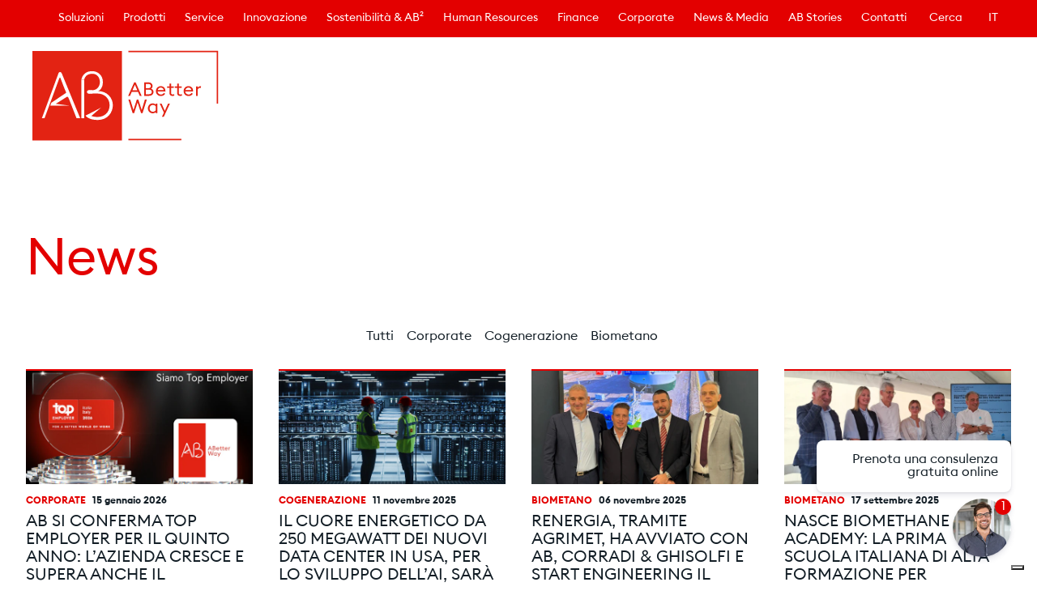

--- FILE ---
content_type: text/html; charset=UTF-8
request_url: https://www.gruppoab.com/it/news/
body_size: 122643
content:
<!DOCTYPE html><html lang="it"><head><meta charSet="utf-8"/><meta http-equiv="x-ua-compatible" content="ie=edge"/><meta name="viewport" content="width=device-width, initial-scale=1, shrink-to-fit=no"/><style data-href="/styles.64c6f750dab2657ff712.css" id="gatsby-global-css">a:lang(he),h1:lang(he),h2:lang(he),h3:lang(he),h4:lang(he),h5:lang(he),h6:lang(he),p:lang(he){direction:rtl}a:lang(he){text-align:right;display:block}@font-face{font-family:Euclid Square;src:url(/static/EuclidSquare-Bold-227166130a2ac1b654c7d51a4502a337.eot);src:url(/static/EuclidSquare-Bold-227166130a2ac1b654c7d51a4502a337.eot?#iefix) format("embedded-opentype"),url(/static/EuclidSquare-Bold-9386366d1facf7f901e6151b5f0293fa.woff2) format("woff2"),url(/static/EuclidSquare-Bold-fc0ef6e81fba8a0f6d6ba1030e3004c5.woff) format("woff"),url(/static/EuclidSquare-Bold-f8aac54ddb9dca38deab64eadae063b9.ttf) format("truetype");font-weight:700;font-style:normal}@font-face{font-family:Euclid Square;src:url(/static/EuclidSquare-Regular-417d108aaabc7951cc2353ef86f8336b.eot);src:url(/static/EuclidSquare-Regular-417d108aaabc7951cc2353ef86f8336b.eot?#iefix) format("embedded-opentype"),url(/static/EuclidSquare-Regular-20b0311670f181b603af780101bfc407.woff2) format("woff2"),url(/static/EuclidSquare-Regular-45bc58ba9fd728b7c35c93cb1a62852a.woff) format("woff"),url(/static/EuclidSquare-Regular-c1e9413774c726ba3f36a88014455c7e.ttf) format("truetype");font-weight:400;font-style:normal}@font-face{font-family:Euclid Square;src:url(/static/EuclidSquare-SemiBold-479e1ade50a455dee8117f9a42cd88ec.eot);src:url(/static/EuclidSquare-SemiBold-479e1ade50a455dee8117f9a42cd88ec.eot?#iefix) format("embedded-opentype"),url(/static/EuclidSquare-SemiBold-0538f292fc2e3e487b664f50743f9753.woff2) format("woff2"),url(/static/EuclidSquare-SemiBold-1f6bc7c466bc4cd3bb813ab80239fbef.woff) format("woff"),url(/static/EuclidSquare-SemiBold-6e35a48243334efd13d046a1b2ef539b.ttf) format("truetype");font-weight:600;font-style:normal}@font-face{font-family:Euclid Square;src:url(/static/EuclidSquare-LightItalic-282ac54e352f79f49e1202f46a6aa568.eot);src:url(/static/EuclidSquare-LightItalic-282ac54e352f79f49e1202f46a6aa568.eot?#iefix) format("embedded-opentype"),url(/static/EuclidSquare-LightItalic-2a7ae04bfb0d0270cb3d029dec5d6846.woff2) format("woff2"),url(/static/EuclidSquare-LightItalic-7ccf2413a929d00a163bb300fc605360.woff) format("woff"),url(/static/EuclidSquare-LightItalic-766b4c4ca92a061d4b0c8e2e63afc73d.ttf) format("truetype");font-weight:300;font-style:italic}@font-face{font-family:Euclid Square;src:url(/static/EuclidSquare-MediumItalic-85ad2c2cc422d2c5c6e496f6690cf67e.eot);src:url(/static/EuclidSquare-MediumItalic-85ad2c2cc422d2c5c6e496f6690cf67e.eot?#iefix) format("embedded-opentype"),url(/static/EuclidSquare-MediumItalic-852d8d9edf0f55399b97586606b1c1f6.woff2) format("woff2"),url(/static/EuclidSquare-MediumItalic-47c8c768af5c3711c6d901840b9627bc.woff) format("woff"),url(/static/EuclidSquare-MediumItalic-f10c9bf013f08a4b65e167d6f41caf94.ttf) format("truetype");font-weight:500;font-style:italic}@font-face{font-family:Euclid Square;src:url(/static/EuclidSquare-Medium-be7f5486db564b81a5e2b818ac8eedb7.eot);src:url(/static/EuclidSquare-Medium-be7f5486db564b81a5e2b818ac8eedb7.eot?#iefix) format("embedded-opentype"),url(/static/EuclidSquare-Medium-dc21dc90d62f714d5fd0a9d509a3cf43.woff2) format("woff2"),url(/static/EuclidSquare-Medium-f15f3abde1ae349cac8c7a38586f4cf8.woff) format("woff"),url(/static/EuclidSquare-Medium-3a9cfba6e4dae86c206f4fdb36bd71ff.ttf) format("truetype");font-weight:500;font-style:normal}@font-face{font-family:Euclid Square;src:url(/static/EuclidSquare-Italic-ab98286d903ff7371ba4a2c9873bc4de.eot);src:url(/static/EuclidSquare-Italic-ab98286d903ff7371ba4a2c9873bc4de.eot?#iefix) format("embedded-opentype"),url(/static/EuclidSquare-Italic-be0fb66429bca60fa6a531851b705416.woff2) format("woff2"),url(/static/EuclidSquare-Italic-2537e6315cfd8ca0640876acb188c90f.woff) format("woff"),url(/static/EuclidSquare-Italic-cc8fb9fc728b9f73ddd7333310cd9ce8.ttf) format("truetype");font-weight:400;font-style:italic}@font-face{font-family:Euclid Square;src:url(/static/EuclidSquare-Light-5caac11e4a74d18d19d566aa6763aeea.eot);src:url(/static/EuclidSquare-Light-5caac11e4a74d18d19d566aa6763aeea.eot?#iefix) format("embedded-opentype"),url(/static/EuclidSquare-Light-e466b1281af83f1a48d9f70a590aa480.woff2) format("woff2"),url(/static/EuclidSquare-Light-58a3c23f2d1a9f96530b5eb2f09fa790.woff) format("woff"),url(/static/EuclidSquare-Light-6e6c3354e88f2e945119d6c71c79321d.ttf) format("truetype");font-weight:300;font-style:normal}@font-face{font-family:Euclid Square;src:url(/static/EuclidSquare-SemiBoldItalic-c82a3b0f36c01a252859221bd6b8cabf.eot);src:url(/static/EuclidSquare-SemiBoldItalic-c82a3b0f36c01a252859221bd6b8cabf.eot?#iefix) format("embedded-opentype"),url(/static/EuclidSquare-SemiBoldItalic-6903bc19f1e7789a5ae31219d114867f.woff2) format("woff2"),url(/static/EuclidSquare-SemiBoldItalic-e155ccbdfee31612359c6de474552950.woff) format("woff"),url(/static/EuclidSquare-SemiBoldItalic-a996fbdf1965fa0322e13828451b5a72.ttf) format("truetype");font-weight:600;font-style:italic}@font-face{font-family:Euclid Square;src:url(/static/EuclidSquare-BoldItalic-4576351294efac51dd5170eb76275f6f.eot);src:url(/static/EuclidSquare-BoldItalic-4576351294efac51dd5170eb76275f6f.eot?#iefix) format("embedded-opentype"),url(/static/EuclidSquare-BoldItalic-c8165635c882faaa51d1b9dec4994fb2.woff2) format("woff2"),url(/static/EuclidSquare-BoldItalic-66fbc421b67038220b25caa5ae6e3d2e.woff) format("woff"),url(/static/EuclidSquare-BoldItalic-72e841ef1a41e6df8c074f51aefdb807.ttf) format("truetype");font-weight:700;font-style:italic}:root{--swiper-theme-color:#e30000!important}.swiper-button-lock{display:none!important}.leaflet-oldie .marker-cluster-large,.leaflet-oldie .marker-cluster-large div,.leaflet-oldie .marker-cluster-medium,.leaflet-oldie .marker-cluster-medium div,.leaflet-oldie .marker-cluster-small,.leaflet-oldie .marker-cluster-small div,.marker-cluster-large,.marker-cluster-large div,.marker-cluster-medium,.marker-cluster-medium div,.marker-cluster-small,.marker-cluster-small div{background-color:var(--theme-ui-colors-dark)!important;color:var(--theme-ui-colors-background)!important}.leaflet-container a{color:var(--theme-ui-colors-primary)!important}.leaflet-popup-content{font-family:Euclid Square,system-ui,-apple-system,BlinkMacSystemFont,Segoe UI,Roboto,Helvetica Neue,sans-serif!important}.leaflet-popup-content .title{box-sizing:border-box;min-width:0;font-size:20px;font-weight:400;line-height:1.125;color:var(--theme-ui-colors-dark);margin:0}.leaflet-popup-content-wrapper{border-radius:0!important}.leaflet-popup-content{margin:22px!important}@font-face{font-family:swiper-icons;src:url("data:application/font-woff;charset=utf-8;base64, [base64]//wADZ2x5ZgAAAywAAADMAAAD2MHtryVoZWFkAAABbAAAADAAAAA2E2+eoWhoZWEAAAGcAAAAHwAAACQC9gDzaG10eAAAAigAAAAZAAAArgJkABFsb2NhAAAC0AAAAFoAAABaFQAUGG1heHAAAAG8AAAAHwAAACAAcABAbmFtZQAAA/gAAAE5AAACXvFdBwlwb3N0AAAFNAAAAGIAAACE5s74hXjaY2BkYGAAYpf5Hu/j+W2+MnAzMYDAzaX6QjD6/4//Bxj5GA8AuRwMYGkAPywL13jaY2BkYGA88P8Agx4j+/8fQDYfA1AEBWgDAIB2BOoAeNpjYGRgYNBh4GdgYgABEMnIABJzYNADCQAACWgAsQB42mNgYfzCOIGBlYGB0YcxjYGBwR1Kf2WQZGhhYGBiYGVmgAFGBiQQkOaawtDAoMBQxXjg/wEGPcYDDA4wNUA2CCgwsAAAO4EL6gAAeNpj2M0gyAACqxgGNWBkZ2D4/wMA+xkDdgAAAHjaY2BgYGaAYBkGRgYQiAHyGMF8FgYHIM3DwMHABGQrMOgyWDLEM1T9/w8UBfEMgLzE////P/5//f/V/xv+r4eaAAeMbAxwIUYmIMHEgKYAYjUcsDAwsLKxc3BycfPw8jEQA/[base64]/uznmfPFBNODM2K7MTQ45YEAZqGP81AmGGcF3iPqOop0r1SPTaTbVkfUe4HXj97wYE+yNwWYxwWu4v1ugWHgo3S1XdZEVqWM7ET0cfnLGxWfkgR42o2PvWrDMBSFj/IHLaF0zKjRgdiVMwScNRAoWUoH78Y2icB/yIY09An6AH2Bdu/UB+yxopYshQiEvnvu0dURgDt8QeC8PDw7Fpji3fEA4z/PEJ6YOB5hKh4dj3EvXhxPqH/SKUY3rJ7srZ4FZnh1PMAtPhwP6fl2PMJMPDgeQ4rY8YT6Gzao0eAEA409DuggmTnFnOcSCiEiLMgxCiTI6Cq5DZUd3Qmp10vO0LaLTd2cjN4fOumlc7lUYbSQcZFkutRG7g6JKZKy0RmdLY680CDnEJ+UMkpFFe1RN7nxdVpXrC4aTtnaurOnYercZg2YVmLN/d/gczfEimrE/fs/bOuq29Zmn8tloORaXgZgGa78yO9/cnXm2BpaGvq25Dv9S4E9+5SIc9PqupJKhYFSSl47+Qcr1mYNAAAAeNptw0cKwkAAAMDZJA8Q7OUJvkLsPfZ6zFVERPy8qHh2YER+3i/BP83vIBLLySsoKimrqKqpa2hp6+jq6RsYGhmbmJqZSy0sraxtbO3sHRydnEMU4uR6yx7JJXveP7WrDycAAAAAAAH//wACeNpjYGRgYOABYhkgZgJCZgZNBkYGLQZtIJsFLMYAAAw3ALgAeNolizEKgDAQBCchRbC2sFER0YD6qVQiBCv/H9ezGI6Z5XBAw8CBK/m5iQQVauVbXLnOrMZv2oLdKFa8Pjuru2hJzGabmOSLzNMzvutpB3N42mNgZGBg4GKQYzBhYMxJLMlj4GBgAYow/P/PAJJhLM6sSoWKfWCAAwDAjgbRAAB42mNgYGBkAIIbCZo5IPrmUn0hGA0AO8EFTQAA") format("woff");font-weight:400;font-style:normal}:root{--swiper-theme-color:#007aff}.swiper-container{margin-left:auto;margin-right:auto;position:relative;overflow:hidden;list-style:none;padding:0;z-index:1}.swiper-container-vertical>.swiper-wrapper{flex-direction:column}.swiper-wrapper{position:relative;width:100%;height:100%;z-index:1;display:flex;transition-property:transform;box-sizing:content-box}.swiper-container-android .swiper-slide,.swiper-wrapper{transform:translateZ(0)}.swiper-container-multirow>.swiper-wrapper{flex-wrap:wrap}.swiper-container-multirow-column>.swiper-wrapper{flex-wrap:wrap;flex-direction:column}.swiper-container-free-mode>.swiper-wrapper{transition-timing-function:ease-out;margin:0 auto}.swiper-container-pointer-events{touch-action:pan-y}.swiper-container-pointer-events.swiper-container-vertical{touch-action:pan-x}.swiper-slide{flex-shrink:0;width:100%;height:100%;position:relative;transition-property:transform}.swiper-slide-invisible-blank{visibility:hidden}.swiper-container-autoheight,.swiper-container-autoheight .swiper-slide{height:auto}.swiper-container-autoheight .swiper-wrapper{align-items:flex-start;transition-property:transform,height}.swiper-container-3d{perspective:1200px}.swiper-container-3d .swiper-cube-shadow,.swiper-container-3d .swiper-slide,.swiper-container-3d .swiper-slide-shadow-bottom,.swiper-container-3d .swiper-slide-shadow-left,.swiper-container-3d .swiper-slide-shadow-right,.swiper-container-3d .swiper-slide-shadow-top,.swiper-container-3d .swiper-wrapper{transform-style:preserve-3d}.swiper-container-3d .swiper-slide-shadow-bottom,.swiper-container-3d .swiper-slide-shadow-left,.swiper-container-3d .swiper-slide-shadow-right,.swiper-container-3d .swiper-slide-shadow-top{position:absolute;left:0;top:0;width:100%;height:100%;pointer-events:none;z-index:10}.swiper-container-3d .swiper-slide-shadow-left{background-image:linear-gradient(270deg,rgba(0,0,0,.5),transparent)}.swiper-container-3d .swiper-slide-shadow-right{background-image:linear-gradient(90deg,rgba(0,0,0,.5),transparent)}.swiper-container-3d .swiper-slide-shadow-top{background-image:linear-gradient(0deg,rgba(0,0,0,.5),transparent)}.swiper-container-3d .swiper-slide-shadow-bottom{background-image:linear-gradient(180deg,rgba(0,0,0,.5),transparent)}.swiper-container-css-mode>.swiper-wrapper{overflow:auto;scrollbar-width:none;-ms-overflow-style:none}.swiper-container-css-mode>.swiper-wrapper::-webkit-scrollbar{display:none}.swiper-container-css-mode>.swiper-wrapper>.swiper-slide{scroll-snap-align:start start}.swiper-container-horizontal.swiper-container-css-mode>.swiper-wrapper{-ms-scroll-snap-type:x mandatory;scroll-snap-type:x mandatory}.swiper-container-vertical.swiper-container-css-mode>.swiper-wrapper{-ms-scroll-snap-type:y mandatory;scroll-snap-type:y mandatory}:root{--swiper-navigation-size:44px}.swiper-button-next,.swiper-button-prev{position:absolute;top:50%;width:calc(var(--swiper-navigation-size)/44*27);height:var(--swiper-navigation-size);margin-top:calc(0px - var(--swiper-navigation-size)/2);z-index:10;cursor:pointer;display:flex;align-items:center;justify-content:center;color:var(--swiper-navigation-color,var(--swiper-theme-color))}.swiper-button-next.swiper-button-disabled,.swiper-button-prev.swiper-button-disabled{opacity:.35;cursor:auto;pointer-events:none}.swiper-button-next:after,.swiper-button-prev:after{font-family:swiper-icons;font-size:var(--swiper-navigation-size);text-transform:none!important;letter-spacing:0;text-transform:none;font-variant:normal;line-height:1}.swiper-button-prev,.swiper-container-rtl .swiper-button-next{left:10px;right:auto}.swiper-button-prev:after,.swiper-container-rtl .swiper-button-next:after{content:"prev"}.swiper-button-next,.swiper-container-rtl .swiper-button-prev{right:10px;left:auto}.swiper-button-next:after,.swiper-container-rtl .swiper-button-prev:after{content:"next"}.swiper-button-next.swiper-button-white,.swiper-button-prev.swiper-button-white{--swiper-navigation-color:#fff}.swiper-button-next.swiper-button-black,.swiper-button-prev.swiper-button-black{--swiper-navigation-color:#000}.swiper-button-lock{display:none}.swiper-pagination{position:absolute;text-align:center;transition:opacity .3s;transform:translateZ(0);z-index:10}.swiper-pagination.swiper-pagination-hidden{opacity:0}.swiper-container-horizontal>.swiper-pagination-bullets,.swiper-pagination-custom,.swiper-pagination-fraction{bottom:10px;left:0;width:100%}.swiper-pagination-bullets-dynamic{overflow:hidden;font-size:0}.swiper-pagination-bullets-dynamic .swiper-pagination-bullet{transform:scale(.33);position:relative}.swiper-pagination-bullets-dynamic .swiper-pagination-bullet-active,.swiper-pagination-bullets-dynamic .swiper-pagination-bullet-active-main{transform:scale(1)}.swiper-pagination-bullets-dynamic .swiper-pagination-bullet-active-prev{transform:scale(.66)}.swiper-pagination-bullets-dynamic .swiper-pagination-bullet-active-prev-prev{transform:scale(.33)}.swiper-pagination-bullets-dynamic .swiper-pagination-bullet-active-next{transform:scale(.66)}.swiper-pagination-bullets-dynamic .swiper-pagination-bullet-active-next-next{transform:scale(.33)}.swiper-pagination-bullet{width:8px;height:8px;display:inline-block;border-radius:50%;background:#000;opacity:.2}button.swiper-pagination-bullet{border:none;margin:0;padding:0;box-shadow:none;appearance:none}.swiper-pagination-clickable .swiper-pagination-bullet{cursor:pointer}.swiper-pagination-bullet-active{opacity:1;background:var(--swiper-pagination-color,var(--swiper-theme-color))}.swiper-container-vertical>.swiper-pagination-bullets{right:10px;top:50%;transform:translate3d(0,-50%,0)}.swiper-container-vertical>.swiper-pagination-bullets .swiper-pagination-bullet{margin:6px 0;display:block}.swiper-container-vertical>.swiper-pagination-bullets.swiper-pagination-bullets-dynamic{top:50%;transform:translateY(-50%);width:8px}.swiper-container-vertical>.swiper-pagination-bullets.swiper-pagination-bullets-dynamic .swiper-pagination-bullet{display:inline-block;transition:transform .2s,top .2s}.swiper-container-horizontal>.swiper-pagination-bullets .swiper-pagination-bullet{margin:0 4px}.swiper-container-horizontal>.swiper-pagination-bullets.swiper-pagination-bullets-dynamic{left:50%;transform:translateX(-50%);white-space:nowrap}.swiper-container-horizontal>.swiper-pagination-bullets.swiper-pagination-bullets-dynamic .swiper-pagination-bullet{transition:transform .2s,left .2s}.swiper-container-horizontal.swiper-container-rtl>.swiper-pagination-bullets-dynamic .swiper-pagination-bullet{transition:transform .2s,right .2s}.swiper-pagination-progressbar{background:rgba(0,0,0,.25);position:absolute}.swiper-pagination-progressbar .swiper-pagination-progressbar-fill{background:var(--swiper-pagination-color,var(--swiper-theme-color));position:absolute;left:0;top:0;width:100%;height:100%;transform:scale(0);transform-origin:left top}.swiper-container-rtl .swiper-pagination-progressbar .swiper-pagination-progressbar-fill{transform-origin:right top}.swiper-container-horizontal>.swiper-pagination-progressbar,.swiper-container-vertical>.swiper-pagination-progressbar.swiper-pagination-progressbar-opposite{width:100%;height:4px;left:0;top:0}.swiper-container-horizontal>.swiper-pagination-progressbar.swiper-pagination-progressbar-opposite,.swiper-container-vertical>.swiper-pagination-progressbar{width:4px;height:100%;left:0;top:0}.swiper-pagination-white{--swiper-pagination-color:#fff}.swiper-pagination-black{--swiper-pagination-color:#000}.swiper-pagination-lock{display:none}.swiper-scrollbar{border-radius:10px;position:relative;-ms-touch-action:none;background:rgba(0,0,0,.1)}.swiper-container-horizontal>.swiper-scrollbar{position:absolute;left:1%;bottom:3px;z-index:50;height:5px;width:98%}.swiper-container-vertical>.swiper-scrollbar{position:absolute;right:3px;top:1%;z-index:50;width:5px;height:98%}.swiper-scrollbar-drag{height:100%;width:100%;position:relative;background:rgba(0,0,0,.5);border-radius:10px;left:0;top:0}.swiper-scrollbar-cursor-drag{cursor:move}.swiper-scrollbar-lock{display:none}.swiper-zoom-container{width:100%;height:100%;display:flex;justify-content:center;align-items:center;text-align:center}.swiper-zoom-container>canvas,.swiper-zoom-container>img,.swiper-zoom-container>svg{max-width:100%;max-height:100%;object-fit:contain}.swiper-slide-zoomed{cursor:move}.swiper-lazy-preloader{width:42px;height:42px;position:absolute;left:50%;top:50%;margin-left:-21px;margin-top:-21px;z-index:10;transform-origin:50%;animation:swiper-preloader-spin 1s linear infinite;box-sizing:border-box;border-radius:50%;border:4px solid var(--swiper-preloader-color,var(--swiper-theme-color));border-top:4px solid transparent}.swiper-lazy-preloader-white{--swiper-preloader-color:#fff}.swiper-lazy-preloader-black{--swiper-preloader-color:#000}@keyframes swiper-preloader-spin{to{transform:rotate(1turn)}}.swiper-container .swiper-notification{position:absolute;left:0;top:0;pointer-events:none;opacity:0;z-index:-1000}.swiper-container-fade.swiper-container-free-mode .swiper-slide{transition-timing-function:ease-out}.swiper-container-fade .swiper-slide{pointer-events:none;transition-property:opacity}.swiper-container-fade .swiper-slide .swiper-slide{pointer-events:none}.swiper-container-fade .swiper-slide-active,.swiper-container-fade .swiper-slide-active .swiper-slide-active{pointer-events:auto}.swiper-container-cube{overflow:visible}.swiper-container-cube .swiper-slide{pointer-events:none;backface-visibility:hidden;z-index:1;visibility:hidden;transform-origin:0 0;width:100%;height:100%}.swiper-container-cube .swiper-slide .swiper-slide{pointer-events:none}.swiper-container-cube.swiper-container-rtl .swiper-slide{transform-origin:100% 0}.swiper-container-cube .swiper-slide-active,.swiper-container-cube .swiper-slide-active .swiper-slide-active{pointer-events:auto}.swiper-container-cube .swiper-slide-active,.swiper-container-cube .swiper-slide-next,.swiper-container-cube .swiper-slide-next+.swiper-slide,.swiper-container-cube .swiper-slide-prev{pointer-events:auto;visibility:visible}.swiper-container-cube .swiper-slide-shadow-bottom,.swiper-container-cube .swiper-slide-shadow-left,.swiper-container-cube .swiper-slide-shadow-right,.swiper-container-cube .swiper-slide-shadow-top{z-index:0;backface-visibility:hidden}.swiper-container-cube .swiper-cube-shadow{position:absolute;left:0;bottom:0;width:100%;height:100%;opacity:.6;z-index:0}.swiper-container-cube .swiper-cube-shadow:before{content:"";background:#000;position:absolute;left:0;top:0;bottom:0;right:0;filter:blur(50px)}.swiper-container-flip{overflow:visible}.swiper-container-flip .swiper-slide{pointer-events:none;backface-visibility:hidden;z-index:1}.swiper-container-flip .swiper-slide .swiper-slide{pointer-events:none}.swiper-container-flip .swiper-slide-active,.swiper-container-flip .swiper-slide-active .swiper-slide-active{pointer-events:auto}.swiper-container-flip .swiper-slide-shadow-bottom,.swiper-container-flip .swiper-slide-shadow-left,.swiper-container-flip .swiper-slide-shadow-right,.swiper-container-flip .swiper-slide-shadow-top{z-index:0;backface-visibility:hidden}.leaflet-image-layer,.leaflet-layer,.leaflet-marker-icon,.leaflet-marker-shadow,.leaflet-pane,.leaflet-pane>canvas,.leaflet-pane>svg,.leaflet-tile,.leaflet-tile-container,.leaflet-zoom-box{position:absolute;left:0;top:0}.leaflet-container{overflow:hidden}.leaflet-marker-icon,.leaflet-marker-shadow,.leaflet-tile{-webkit-user-select:none;-ms-user-select:none;user-select:none;-webkit-user-drag:none}.leaflet-tile::selection{background:transparent}.leaflet-safari .leaflet-tile{image-rendering:-webkit-optimize-contrast}.leaflet-safari .leaflet-tile-container{width:1600px;height:1600px;-webkit-transform-origin:0 0}.leaflet-marker-icon,.leaflet-marker-shadow{display:block}.leaflet-container .leaflet-marker-pane img,.leaflet-container .leaflet-overlay-pane svg,.leaflet-container .leaflet-shadow-pane img,.leaflet-container .leaflet-tile,.leaflet-container .leaflet-tile-pane img,.leaflet-container img.leaflet-image-layer{max-width:none!important;max-height:none!important}.leaflet-container.leaflet-touch-zoom{touch-action:pan-x pan-y}.leaflet-container.leaflet-touch-drag{touch-action:none;touch-action:pinch-zoom}.leaflet-container.leaflet-touch-drag.leaflet-touch-zoom{touch-action:none}.leaflet-container{-webkit-tap-highlight-color:transparent}.leaflet-container a{-webkit-tap-highlight-color:rgba(51,181,229,.4)}.leaflet-tile{filter:inherit;visibility:hidden}.leaflet-tile-loaded{visibility:inherit}.leaflet-zoom-box{width:0;height:0;box-sizing:border-box;z-index:800}.leaflet-overlay-pane svg{-moz-user-select:none}.leaflet-pane{z-index:400}.leaflet-tile-pane{z-index:200}.leaflet-overlay-pane{z-index:400}.leaflet-shadow-pane{z-index:500}.leaflet-marker-pane{z-index:600}.leaflet-tooltip-pane{z-index:650}.leaflet-popup-pane{z-index:700}.leaflet-map-pane canvas{z-index:100}.leaflet-map-pane svg{z-index:200}.leaflet-vml-shape{width:1px;height:1px}.lvml{behavior:url(#default#VML);display:inline-block;position:absolute}.leaflet-control{position:relative;z-index:800;pointer-events:visiblePainted;pointer-events:auto}.leaflet-bottom,.leaflet-top{position:absolute;z-index:1000;pointer-events:none}.leaflet-top{top:0}.leaflet-right{right:0}.leaflet-bottom{bottom:0}.leaflet-left{left:0}.leaflet-control{float:left;clear:both}.leaflet-right .leaflet-control{float:right}.leaflet-top .leaflet-control{margin-top:10px}.leaflet-bottom .leaflet-control{margin-bottom:10px}.leaflet-left .leaflet-control{margin-left:10px}.leaflet-right .leaflet-control{margin-right:10px}.leaflet-fade-anim .leaflet-tile{will-change:opacity}.leaflet-fade-anim .leaflet-popup{opacity:0;transition:opacity .2s linear}.leaflet-fade-anim .leaflet-map-pane .leaflet-popup{opacity:1}.leaflet-zoom-animated{transform-origin:0 0}.leaflet-zoom-anim .leaflet-zoom-animated{will-change:transform;transition:transform .25s cubic-bezier(0,0,.25,1)}.leaflet-pan-anim .leaflet-tile,.leaflet-zoom-anim .leaflet-tile{transition:none}.leaflet-zoom-anim .leaflet-zoom-hide{visibility:hidden}.leaflet-interactive{cursor:pointer}.leaflet-grab{cursor:grab}.leaflet-crosshair,.leaflet-crosshair .leaflet-interactive{cursor:crosshair}.leaflet-control,.leaflet-popup-pane{cursor:auto}.leaflet-dragging .leaflet-grab,.leaflet-dragging .leaflet-grab .leaflet-interactive,.leaflet-dragging .leaflet-marker-draggable{cursor:move;cursor:grabbing}.leaflet-image-layer,.leaflet-marker-icon,.leaflet-marker-shadow,.leaflet-pane>svg path,.leaflet-tile-container{pointer-events:none}.leaflet-image-layer.leaflet-interactive,.leaflet-marker-icon.leaflet-interactive,.leaflet-pane>svg path.leaflet-interactive,svg.leaflet-image-layer.leaflet-interactive path{pointer-events:visiblePainted;pointer-events:auto}.leaflet-container{background:#ddd;outline:0}.leaflet-container a{color:#0078a8}.leaflet-container a.leaflet-active{outline:2px solid orange}.leaflet-zoom-box{border:2px dotted #38f;background:hsla(0,0%,100%,.5)}.leaflet-container{font:12px/1.5 Helvetica Neue,Arial,Helvetica,sans-serif}.leaflet-bar{box-shadow:0 1px 5px rgba(0,0,0,.65);border-radius:4px}.leaflet-bar a,.leaflet-bar a:hover{background-color:#fff;border-bottom:1px solid #ccc;width:26px;height:26px;line-height:26px;display:block;text-align:center;text-decoration:none;color:#000}.leaflet-bar a,.leaflet-control-layers-toggle{background-position:50% 50%;background-repeat:no-repeat;display:block}.leaflet-bar a:hover{background-color:#f4f4f4}.leaflet-bar a:first-child{border-top-left-radius:4px;border-top-right-radius:4px}.leaflet-bar a:last-child{border-bottom-left-radius:4px;border-bottom-right-radius:4px;border-bottom:none}.leaflet-bar a.leaflet-disabled{cursor:default;background-color:#f4f4f4;color:#bbb}.leaflet-touch .leaflet-bar a{width:30px;height:30px;line-height:30px}.leaflet-touch .leaflet-bar a:first-child{border-top-left-radius:2px;border-top-right-radius:2px}.leaflet-touch .leaflet-bar a:last-child{border-bottom-left-radius:2px;border-bottom-right-radius:2px}.leaflet-control-zoom-in,.leaflet-control-zoom-out{font:700 18px Lucida Console,Monaco,monospace;text-indent:1px}.leaflet-touch .leaflet-control-zoom-in,.leaflet-touch .leaflet-control-zoom-out{font-size:22px}.leaflet-control-layers{box-shadow:0 1px 5px rgba(0,0,0,.4);background:#fff;border-radius:5px}.leaflet-control-layers-toggle{background-image:url([data-uri]);width:36px;height:36px}.leaflet-retina .leaflet-control-layers-toggle{background-image:url([data-uri]);background-size:26px 26px}.leaflet-touch .leaflet-control-layers-toggle{width:44px;height:44px}.leaflet-control-layers-expanded .leaflet-control-layers-toggle,.leaflet-control-layers .leaflet-control-layers-list{display:none}.leaflet-control-layers-expanded .leaflet-control-layers-list{display:block;position:relative}.leaflet-control-layers-expanded{padding:6px 10px 6px 6px;color:#333;background:#fff}.leaflet-control-layers-scrollbar{overflow-y:scroll;overflow-x:hidden;padding-right:5px}.leaflet-control-layers-selector{margin-top:2px;position:relative;top:1px}.leaflet-control-layers label{display:block}.leaflet-control-layers-separator{height:0;border-top:1px solid #ddd;margin:5px -10px 5px -6px}.leaflet-default-icon-path{background-image:url([data-uri])}.leaflet-container .leaflet-control-attribution{background:#fff;background:hsla(0,0%,100%,.7);margin:0}.leaflet-control-attribution,.leaflet-control-scale-line{padding:0 5px;color:#333}.leaflet-control-attribution a{text-decoration:none}.leaflet-control-attribution a:hover{text-decoration:underline}.leaflet-container .leaflet-control-attribution,.leaflet-container .leaflet-control-scale{font-size:11px}.leaflet-left .leaflet-control-scale{margin-left:5px}.leaflet-bottom .leaflet-control-scale{margin-bottom:5px}.leaflet-control-scale-line{border:2px solid #777;border-top:none;line-height:1.1;padding:2px 5px 1px;font-size:11px;white-space:nowrap;overflow:hidden;box-sizing:border-box;background:#fff;background:hsla(0,0%,100%,.5)}.leaflet-control-scale-line:not(:first-child){border-top:2px solid #777;border-bottom:none;margin-top:-2px}.leaflet-control-scale-line:not(:first-child):not(:last-child){border-bottom:2px solid #777}.leaflet-touch .leaflet-bar,.leaflet-touch .leaflet-control-attribution,.leaflet-touch .leaflet-control-layers{box-shadow:none}.leaflet-touch .leaflet-bar,.leaflet-touch .leaflet-control-layers{border:2px solid rgba(0,0,0,.2);background-clip:padding-box}.leaflet-popup{position:absolute;text-align:center;margin-bottom:20px}.leaflet-popup-content-wrapper{padding:1px;text-align:left;border-radius:12px}.leaflet-popup-content{margin:13px 19px;line-height:1.4}.leaflet-popup-content p{margin:18px 0}.leaflet-popup-tip-container{width:40px;height:20px;position:absolute;left:50%;margin-left:-20px;overflow:hidden;pointer-events:none}.leaflet-popup-tip{width:17px;height:17px;padding:1px;margin:-10px auto 0;transform:rotate(45deg)}.leaflet-popup-content-wrapper,.leaflet-popup-tip{background:#fff;color:#333;box-shadow:0 3px 14px rgba(0,0,0,.4)}.leaflet-container a.leaflet-popup-close-button{position:absolute;top:0;right:0;padding:4px 4px 0 0;border:none;text-align:center;width:18px;height:14px;font:16px/14px Tahoma,Verdana,sans-serif;color:#c3c3c3;text-decoration:none;font-weight:700;background:transparent}.leaflet-container a.leaflet-popup-close-button:hover{color:#999}.leaflet-popup-scrolled{overflow:auto;border-bottom:1px solid #ddd;border-top:1px solid #ddd}.leaflet-oldie .leaflet-popup-content-wrapper{-ms-zoom:1}.leaflet-oldie .leaflet-popup-tip{width:24px;margin:0 auto;-ms-filter:"progid:DXImageTransform.Microsoft.Matrix(M11=0.70710678, M12=0.70710678, M21=-0.70710678, M22=0.70710678)";filter:progid:DXImageTransform.Microsoft.Matrix(M11=0.70710678,M12=0.70710678,M21=-0.70710678,M22=0.70710678)}.leaflet-oldie .leaflet-popup-tip-container{margin-top:-1px}.leaflet-oldie .leaflet-control-layers,.leaflet-oldie .leaflet-control-zoom,.leaflet-oldie .leaflet-popup-content-wrapper,.leaflet-oldie .leaflet-popup-tip{border:1px solid #999}.leaflet-div-icon{background:#fff;border:1px solid #666}.leaflet-tooltip{position:absolute;padding:6px;background-color:#fff;border:1px solid #fff;border-radius:3px;color:#222;white-space:nowrap;-webkit-user-select:none;-ms-user-select:none;user-select:none;pointer-events:none;box-shadow:0 1px 3px rgba(0,0,0,.4)}.leaflet-tooltip.leaflet-clickable{cursor:pointer;pointer-events:auto}.leaflet-tooltip-bottom:before,.leaflet-tooltip-left:before,.leaflet-tooltip-right:before,.leaflet-tooltip-top:before{position:absolute;pointer-events:none;border:6px solid transparent;background:transparent;content:""}.leaflet-tooltip-bottom{margin-top:6px}.leaflet-tooltip-top{margin-top:-6px}.leaflet-tooltip-bottom:before,.leaflet-tooltip-top:before{left:50%;margin-left:-6px}.leaflet-tooltip-top:before{bottom:0;margin-bottom:-12px;border-top-color:#fff}.leaflet-tooltip-bottom:before{top:0;margin-top:-12px;margin-left:-6px;border-bottom-color:#fff}.leaflet-tooltip-left{margin-left:-6px}.leaflet-tooltip-right{margin-left:6px}.leaflet-tooltip-left:before,.leaflet-tooltip-right:before{top:50%;margin-top:-6px}.leaflet-tooltip-left:before{right:0;margin-right:-12px;border-left-color:#fff}.leaflet-tooltip-right:before{left:0;margin-left:-12px;border-right-color:#fff}.marker-cluster-small{background-color:rgba(181,226,140,.6)}.marker-cluster-small div{background-color:rgba(110,204,57,.6)}.marker-cluster-medium{background-color:rgba(241,211,87,.6)}.marker-cluster-medium div{background-color:rgba(240,194,12,.6)}.marker-cluster-large{background-color:rgba(253,156,115,.6)}.marker-cluster-large div{background-color:rgba(241,128,23,.6)}.leaflet-oldie .marker-cluster-small{background-color:#b5e28c}.leaflet-oldie .marker-cluster-small div{background-color:#6ecc39}.leaflet-oldie .marker-cluster-medium{background-color:#f1d357}.leaflet-oldie .marker-cluster-medium div{background-color:#f0c20c}.leaflet-oldie .marker-cluster-large{background-color:#fd9c73}.leaflet-oldie .marker-cluster-large div{background-color:#f18017}.marker-cluster{background-clip:padding-box;border-radius:20px}.marker-cluster div{width:30px;height:30px;margin-left:5px;margin-top:5px;text-align:center;border-radius:15px;font:12px Helvetica Neue,Arial,Helvetica,sans-serif}.marker-cluster span{line-height:30px}.leaflet-cluster-anim .leaflet-marker-icon,.leaflet-cluster-anim .leaflet-marker-shadow{transition:transform .3s ease-out,opacity .3s ease-in}.leaflet-cluster-spider-leg{transition:stroke-dashoffset .3s ease-out,stroke-opacity .3s ease-in}</style><meta name="generator" content="Gatsby 3.3.1"/><title data-react-helmet="true">News | Gruppo AB</title><link data-react-helmet="true" rel="alternate" hreflang="x-default" href="https://www.gruppoab.com/"/><link data-react-helmet="true" rel="alternate" hreflang="en" href="https://www.gruppoab.com/news/"/><link data-react-helmet="true" rel="alternate" hreflang="it" href="https://www.gruppoab.com/it/news/"/><link data-react-helmet="true" rel="alternate" hreflang="en-US" href="https://www.gruppoab.com/en-us/news/"/><link data-react-helmet="true" rel="alternate" hreflang="en-CA" href="https://www.gruppoab.com/en-ca/news/"/><link data-react-helmet="true" rel="alternate" hreflang="fr" href="https://www.gruppoab.com/fr/news/"/><link data-react-helmet="true" rel="alternate" hreflang="de" href="https://www.gruppoab.com/de/news/"/><link data-react-helmet="true" rel="alternate" hreflang="es" href="https://www.gruppoab.com/es/news/"/><link data-react-helmet="true" rel="alternate" hreflang="pt" href="https://www.gruppoab.com/pt/news/"/><link data-react-helmet="true" rel="alternate" hreflang="pl" href="https://www.gruppoab.com/pl/news/"/><link data-react-helmet="true" rel="alternate" hreflang="el" href="https://www.gruppoab.com/el/news/"/><link data-react-helmet="true" rel="canonical" href="https://www.gruppoab.com/it/news/"/><meta data-react-helmet="true" property="og:url" content="https://www.gruppoab.com/it/news/"/><meta data-react-helmet="true" property="og:title" content="News"/><meta data-react-helmet="true" name="twitter:title" content="News"/><meta data-react-helmet="true" name="twitter:card" content="summary"/><meta data-react-helmet="true" property="article:modified_time" content="2021-09-28T12:11:25Z"/><meta data-react-helmet="true" property="article:published_time" content="2021-04-27T21:18:02Z"/><meta data-react-helmet="true" property="og:locale" content="it_IT"/><meta data-react-helmet="true" property="og:type" content="article"/><style>.gatsby-image-wrapper{position:relative;overflow:hidden}.gatsby-image-wrapper img{all:inherit;bottom:0;height:100%;left:0;margin:0;max-width:none;padding:0;position:absolute;right:0;top:0;width:100%;object-fit:cover}.gatsby-image-wrapper [data-main-image]{opacity:0;transform:translateZ(0);transition:opacity .25s linear;will-change:opacity}.gatsby-image-wrapper-constrained{display:inline-block}</style><noscript><style>.gatsby-image-wrapper noscript [data-main-image]{opacity:1!important}.gatsby-image-wrapper [data-placeholder-image]{opacity:0!important}</style></noscript><script type="module">const e="undefined"!=typeof HTMLImageElement&&"loading"in HTMLImageElement.prototype;e&&document.body.addEventListener("load",(function(e){if(void 0===e.target.dataset.mainImage)return;if(void 0===e.target.dataset.gatsbyImageSsr)return;const t=e.target;let a=null,n=t;for(;null===a&&n;)void 0!==n.parentNode.dataset.gatsbyImageWrapper&&(a=n.parentNode),n=n.parentNode;const o=a.querySelector("[data-placeholder-image]"),r=new Image;r.src=t.currentSrc,r.decode().catch((()=>{})).then((()=>{t.style.opacity=1,o&&(o.style.opacity=0,o.style.transition="opacity 500ms linear")}))}),!0);</script><link rel="icon" href="/favicon-32x32.png?v=cbf87e8231e0ccf222cb24fb1dd032bf" type="image/png"/><link rel="manifest" href="/manifest.webmanifest" crossorigin="anonymous"/><meta name="theme-color" content="#E30000"/><link rel="apple-touch-icon" sizes="48x48" href="/icons/icon-48x48.png?v=cbf87e8231e0ccf222cb24fb1dd032bf"/><link rel="apple-touch-icon" sizes="72x72" href="/icons/icon-72x72.png?v=cbf87e8231e0ccf222cb24fb1dd032bf"/><link rel="apple-touch-icon" sizes="96x96" href="/icons/icon-96x96.png?v=cbf87e8231e0ccf222cb24fb1dd032bf"/><link rel="apple-touch-icon" sizes="144x144" href="/icons/icon-144x144.png?v=cbf87e8231e0ccf222cb24fb1dd032bf"/><link rel="apple-touch-icon" sizes="192x192" href="/icons/icon-192x192.png?v=cbf87e8231e0ccf222cb24fb1dd032bf"/><link rel="apple-touch-icon" sizes="256x256" href="/icons/icon-256x256.png?v=cbf87e8231e0ccf222cb24fb1dd032bf"/><link rel="apple-touch-icon" sizes="384x384" href="/icons/icon-384x384.png?v=cbf87e8231e0ccf222cb24fb1dd032bf"/><link rel="apple-touch-icon" sizes="512x512" href="/icons/icon-512x512.png?v=cbf87e8231e0ccf222cb24fb1dd032bf"/><link rel="sitemap" type="application/xml" href="/sitemap.xml"/><script data-gatsby="web-vitals-polyfill">
              !function(){var e,t,n,i,r={passive:!0,capture:!0},a=new Date,o=function(){i=[],t=-1,e=null,f(addEventListener)},c=function(i,r){e||(e=r,t=i,n=new Date,f(removeEventListener),u())},u=function(){if(t>=0&&t<n-a){var r={entryType:"first-input",name:e.type,target:e.target,cancelable:e.cancelable,startTime:e.timeStamp,processingStart:e.timeStamp+t};i.forEach((function(e){e(r)})),i=[]}},s=function(e){if(e.cancelable){var t=(e.timeStamp>1e12?new Date:performance.now())-e.timeStamp;"pointerdown"==e.type?function(e,t){var n=function(){c(e,t),a()},i=function(){a()},a=function(){removeEventListener("pointerup",n,r),removeEventListener("pointercancel",i,r)};addEventListener("pointerup",n,r),addEventListener("pointercancel",i,r)}(t,e):c(t,e)}},f=function(e){["mousedown","keydown","touchstart","pointerdown"].forEach((function(t){return e(t,s,r)}))},p="hidden"===document.visibilityState?0:1/0;addEventListener("visibilitychange",(function e(t){"hidden"===document.visibilityState&&(p=t.timeStamp,removeEventListener("visibilitychange",e,!0))}),!0);o(),self.webVitals={firstInputPolyfill:function(e){i.push(e),u()},resetFirstInputPolyfill:o,get firstHiddenTime(){return p}}}();
            </script><script>(function(w,d,s,l,i){w[l]=w[l]||[];w[l].push({'gtm.start': new Date().getTime(),event:'gtm.js'});var f=d.getElementsByTagName(s)[0], j=d.createElement(s),dl=l!='dataLayer'?'&l='+l:'';j.async=true;j.src= 'https://www.googletagmanager.com/gtm.js?id='+i+dl+'';f.parentNode.insertBefore(j,f); })(window,document,'script','dataLayer', 'GTM-P2ZTSNK');</script><link as="script" rel="preload" href="/webpack-runtime-57a5f40bd7cec0ec7d99.js"/><link as="script" rel="preload" href="/framework-21a65118f5f04cc526d7.js"/><link as="script" rel="preload" href="/ff239f9d-a252ea8c687196665f60.js"/><link as="script" rel="preload" href="/app-fd9001f16d9ed0f893a0.js"/><link as="script" rel="preload" href="/8736991f83b1c2796dcbc59f9f1597bed625822c-f0cbfbebf528338dd8ab.js"/><link as="script" rel="preload" href="/590b8e894da7c9edeb0bb5da006e000f5096c7b6-f58c337a144c13167f69.js"/><link as="script" rel="preload" href="/f7712d7d75b18fa3b74d52950d45c45551fcf6bc-62349eb8abfec8223561.js"/><link as="script" rel="preload" href="/component---src-templates-blog-js-acfdd2875523ca068fd2.js"/><link as="fetch" rel="preload" href="/page-data/it/news/page-data.json" crossorigin="anonymous"/><link as="fetch" rel="preload" href="/page-data/sq/d/1360173972.json" crossorigin="anonymous"/><link as="fetch" rel="preload" href="/page-data/sq/d/2142000749.json" crossorigin="anonymous"/><link as="fetch" rel="preload" href="/page-data/sq/d/2369971801.json" crossorigin="anonymous"/><link as="fetch" rel="preload" href="/page-data/sq/d/237830021.json" crossorigin="anonymous"/><link as="fetch" rel="preload" href="/page-data/sq/d/2744905544.json" crossorigin="anonymous"/><link as="fetch" rel="preload" href="/page-data/sq/d/4263223171.json" crossorigin="anonymous"/><link as="fetch" rel="preload" href="/page-data/sq/d/832386619.json" crossorigin="anonymous"/><link as="fetch" rel="preload" href="/page-data/sq/d/840873080.json" crossorigin="anonymous"/><link as="fetch" rel="preload" href="/page-data/app-data.json" crossorigin="anonymous"/></head><body><script>(function() { try {
  var mode = localStorage.getItem('theme-ui-color-mode');
  if (!mode) return
  document.documentElement.classList.add('theme-ui-' + mode);
  document.body.classList.add('theme-ui-' + mode);
} catch (e) {} })();</script><noscript><iframe src="https://www.googletagmanager.com/ns.html?id=GTM-P2ZTSNK" height="0" width="0" style="display: none; visibility: hidden" aria-hidden="true"></iframe></noscript><div id="___gatsby"><style data-emotion="css-global 4jfeed">body{--theme-ui-colors-text:#131E26;--theme-ui-colors-background:#ffffff;--theme-ui-colors-darkBackground:#595959;--theme-ui-colors-lightBackground:#fafafa;--theme-ui-colors-primary:#E30000;--theme-ui-colors-secondary:#E36256;--theme-ui-colors-light:#ffffff;--theme-ui-colors-dark:#131E26;--theme-ui-colors-lightGrey:#999999;color:var(--theme-ui-colors-text);background-color:var(--theme-ui-colors-background);}</style><style data-emotion="css-global 116bqvj">*{box-sizing:border-box;}body{margin:0;font-family:"Euclid Square",system-ui,-apple-system,BlinkMacSystemFont,"Segoe UI",Roboto,"Helvetica Neue",sans-serif;font-weight:400;--swiper-theme-color:#E30000;}body a{color:var(--theme-ui-colors-primary);}body a:hover{-webkit-text-decoration:none;text-decoration:none;}body .ReactModal__Overlay{opacity:0;-webkit-transition:opacity 300ms ease-in-out;transition:opacity 300ms ease-in-out;}body .ReactModal__Overlay--after-open{opacity:1;}body .ReactModal__Overlay--before-close{opacity:0;}</style><div style="outline:none" tabindex="-1" id="gatsby-focus-wrapper"><style data-emotion="css 1yrluke">.css-1yrluke{box-sizing:border-box;margin:0;min-width:0;-webkit-flex-direction:column;-ms-flex-direction:column;flex-direction:column;-webkit-box-pack:justify;-webkit-justify-content:space-between;justify-content:space-between;min-height:100vh;display:-webkit-box;display:-webkit-flex;display:-ms-flexbox;display:flex;}</style><div class="css-1yrluke"><style data-emotion="css lw56i">.css-lw56i{box-sizing:border-box;margin:0;min-width:0;position:absolute;width:100%;z-index:9999;}</style><header dir="auto" class="css-lw56i"><style data-emotion="css 1a98nj3">.css-1a98nj3{box-sizing:border-box;margin:0;min-width:0;display:none;}@media screen and (min-width: 40em){.css-1a98nj3{display:none;}}@media screen and (min-width: 52em){.css-1a98nj3{display:none;}}@media screen and (min-width: 64em){.css-1a98nj3{display:block;}}</style><div class="css-1a98nj3"><style data-emotion="css 1fwwenl">.css-1fwwenl{box-sizing:border-box;margin:0;min-width:0;position:relative;z-index:10;background-color:var(--theme-ui-colors-primary);}</style><nav class="css-1fwwenl"><style data-emotion="css 181h4bu">.css-181h4bu{box-sizing:border-box;margin:0;min-width:0;width:100%;max-width:1640px;margin-left:auto;margin-right:auto;max-width:100%;padding-left:16px;padding-right:16px;}@media screen and (min-width: 40em){.css-181h4bu{padding-left:32px;padding-right:32px;}}</style><div class="css-181h4bu"><style data-emotion="css cdiih8">.css-cdiih8{box-sizing:border-box;margin:0;min-width:0;-webkit-flex-direction:row;-ms-flex-direction:row;flex-direction:row;-webkit-box-pack:end;-ms-flex-pack:end;-webkit-justify-content:flex-end;justify-content:flex-end;display:-webkit-box;display:-webkit-flex;display:-ms-flexbox;display:flex;}</style><div class="css-cdiih8"><style data-emotion="css 1x2s6e">.css-1x2s6e{box-sizing:border-box;margin:0;min-width:0;-webkit-flex-direction:row;-ms-flex-direction:row;flex-direction:row;padding:0;margin:0;list-style:none;display:-webkit-box;display:-webkit-flex;display:-ms-flexbox;display:flex;}</style><ul class="css-1x2s6e"><style data-emotion="css 1tfkuw7">.css-1tfkuw7{box-sizing:border-box;margin:0;min-width:0;position:relative;margin-left:4px;margin-right:4px;padding-left:8px;padding-right:8px;padding-top:16px;padding-bottom:16px;}.css-1tfkuw7:last-child ul{right:0;}</style><li class="css-1tfkuw7"><style data-emotion="css 1vrpnew">.css-1vrpnew{box-sizing:border-box;margin:0;min-width:0;cursor:default;color:var(--theme-ui-colors-light);font-size:14px;}</style><div class="css-1vrpnew">Soluzioni</div><style data-emotion="css 1ig3pq">.css-1ig3pq{box-sizing:border-box;margin:0;min-width:0;list-style:none;padding:16px;margin:0;background-color:var(--theme-ui-colors-primary);position:absolute;top:45px;width:-webkit-max-content;width:-moz-max-content;width:max-content;box-shadow:0 4px 6px rgb(50 50 93 / 11%),0 1px 3px rgb(0 0 0 / 8%);display:none;}</style><ul class="css-1ig3pq"><style data-emotion="css 4oj7qo">.css-4oj7qo{box-sizing:border-box;margin:0;min-width:0;margin-top:8px;margin-bottom:8px;font-size:14px;}.css-4oj7qo a{color:var(--theme-ui-colors-light);-webkit-text-decoration:none;text-decoration:none;}.css-4oj7qo a:hover{color:var(--theme-ui-colors-dark);}</style><li class="css-4oj7qo"><style data-emotion="css vurnku">.css-vurnku{box-sizing:border-box;margin:0;min-width:0;}</style><a href="/it/cogenerazione-da-gas-naturale/" class="css-vurnku">Cogenerazione da gas naturale</a></li><li class="css-4oj7qo"><a href="/it/trigenerazione/" class="css-vurnku">Trigenerazione</a></li><li class="css-4oj7qo"><a href="/it/cogenerazione-da-biogas/" class="css-vurnku">Cogenerazione da biogas</a></li><li class="css-4oj7qo"><a href="/it/upgrading-del-biogas-in-biometano/" class="css-vurnku">Upgrading del biogas in biometano</a></li><li class="css-4oj7qo"><a href="/it/liquefazione-del-biometano/" class="css-vurnku">Liquefazione del biometano</a></li><li class="css-4oj7qo"><a href="/it/liquefazione-della-co2/" class="css-vurnku">Liquefazione della CO₂</a></li><li class="css-4oj7qo"><a href="/it/trattamento-emissioni-in-atmosfera/" class="css-vurnku">Trattamento emissioni in atmosfera</a></li></ul></li><li class="css-1tfkuw7"><div class="css-1vrpnew">Prodotti</div><ul class="css-1ig3pq"><li class="css-4oj7qo"><a href="/it/ecomax/" class="css-vurnku">ECOMAX®</a></li><li class="css-4oj7qo"><a href="/it/bioch4nge/" class="css-vurnku">BIOCH4NGE®</a></li><li class="css-4oj7qo"><a href="/it/ch4lng/" class="css-vurnku">CH4LNG</a></li><li class="css-4oj7qo"><a href="/it/disco2very/" class="css-vurnku">DISCO₂VERY</a></li><li class="css-4oj7qo"><a href="/it/reattore-denox-scr/" class="css-vurnku">Reattore DeNOx SCR</a></li><li class="css-4oj7qo"><a href="/it/ossidatori-termici-rigenerativi-rto/" class="css-vurnku">Ossidatori termici rigenerativi (RTO)</a></li><li class="css-4oj7qo"><a href="/it/trattamento-nebbie-oleose/" class="css-vurnku">Trattamento nebbie oleose</a></li><li class="css-4oj7qo"><a href="/it/trattamento-emissioni-complesse/" class="css-vurnku">Trattamento emissioni complesse</a></li><li class="css-4oj7qo"><a href="/it/trattamento-emissioni-odorigene/" class="css-vurnku">Trattamento emissioni odorigene</a></li></ul></li><li class="css-1tfkuw7"><div class="css-1vrpnew">Service</div><ul class="css-1ig3pq"><li class="css-4oj7qo"><a href="/it/service/" class="css-vurnku">Service AB</a></li><li class="css-4oj7qo"><a href="/it/supervisione-e-controllo/" class="css-vurnku">Supervisione e controllo</a></li><li class="css-4oj7qo"><a href="/it/soluzioni-digitali/" class="css-vurnku">Soluzioni digitali</a></li><li class="css-4oj7qo"><a href="/it/customer-service-center/" class="css-vurnku">Customer Service Center</a></li></ul></li><li class="css-1tfkuw7"><div class="css-1vrpnew">Innovazione</div><ul class="css-1ig3pq"><li class="css-4oj7qo"><a href="/it/ab-grade/" class="css-vurnku">AB Grade</a></li><li class="css-4oj7qo"><a href="/it/ab-engineering/" class="css-vurnku">AB Engineering</a></li><li class="css-4oj7qo"><a href="/it/production-facility/" class="css-vurnku">Production facility </a></li></ul></li><li class="css-1tfkuw7"><div class="css-1vrpnew">Sostenibilità &amp; AB²</div><ul class="css-1ig3pq"><li class="css-4oj7qo"><a href="/it/sostenibilita/" class="css-vurnku">Sostenibilità</a></li><li class="css-4oj7qo"><a href="/it/scopri-ab2/" class="css-vurnku">Scopri AB²</a></li></ul></li><li class="css-1tfkuw7"><div class="css-1vrpnew">Human Resources</div><ul class="css-1ig3pq"><li class="css-4oj7qo"><a href="/it/lavorare-in-ab/" class="css-vurnku">Lavorare in AB</a></li><li class="css-4oj7qo"><a href="/it/opportunita-professionali/" class="css-vurnku">Opportunità professionali</a></li><li class="css-4oj7qo"><a href="/it/abgeneration/" class="css-vurnku">ABGeneration</a></li></ul></li><li class="css-1tfkuw7"><style data-emotion="css 1xhs4gj">.css-1xhs4gj{box-sizing:border-box;margin:0;min-width:0;font-size:14px;}.css-1xhs4gj>a{color:var(--theme-ui-colors-light);-webkit-text-decoration:none;text-decoration:none;}.css-1xhs4gj>a:hover{color:var(--theme-ui-colors-dark);}</style><div class="css-1xhs4gj"><a href="/it/finance/" class="css-vurnku">Finance</a></div></li><li class="css-1tfkuw7"><div class="css-1vrpnew">Corporate</div><ul class="css-1ig3pq"><li class="css-4oj7qo"><a href="/it/gruppo/" class="css-vurnku">Gruppo</a></li><li class="css-4oj7qo"><a href="/it/modello-231-e-codice-etico/" class="css-vurnku">Modello 231 e codice etico</a></li><li class="css-4oj7qo"><a href="/it/risultati-finanziari/" class="css-vurnku">Risultati finanziari</a></li><li class="css-4oj7qo"><a href="/it/partnership/" class="css-vurnku">Partnership</a></li><li class="css-4oj7qo"><a href="/it/certificazioni/" class="css-vurnku">Certificazioni</a></li><li class="css-4oj7qo"><a href="/it/informativa-clienti/" class="css-vurnku">Informativa clienti </a></li><li class="css-4oj7qo"><a href="/it/fornitori/" class="css-vurnku">Fornitori</a></li><li class="css-4oj7qo"><a href="/it/whistleblowing/" class="css-vurnku">Whistleblowing</a></li></ul></li><li class="css-1tfkuw7"><div class="css-1vrpnew">News &amp; Media</div><ul class="css-1ig3pq"><li class="css-4oj7qo"><a href="/it/news/" class="css-vurnku">News</a></li><li class="css-4oj7qo"><a href="/it/blog/" class="css-vurnku">Blog</a></li><li class="css-4oj7qo"><a href="/it/eventi-fiere/" class="css-vurnku">Eventi e fiere</a></li><li class="css-4oj7qo"><a href="/it/comunicati-stampa/" class="css-vurnku">Comunicati stampa</a></li><li class="css-4oj7qo"><a href="/it/netzero-tube/" class="css-vurnku">NetZero Tube</a></li><li class="css-4oj7qo"><a href="/it/webinar/" class="css-vurnku">Webinar</a></li><li class="css-4oj7qo"><a href="/it/press-contact/" class="css-vurnku">Press contact</a></li><li class="css-4oj7qo"><a href="/it/newsletter/" class="css-vurnku">Newsletter</a></li></ul></li><li class="css-1tfkuw7"><div class="css-1vrpnew">AB Stories</div><ul class="css-1ig3pq"><li class="css-4oj7qo"><a href="/it/stories/" class="css-vurnku">Stories</a></li><li class="css-4oj7qo"><a href="/it/referenze/" class="css-vurnku">Referenze</a></li></ul></li><li class="css-1tfkuw7"><div class="css-1vrpnew">Contatti</div><ul class="css-1ig3pq"><li class="css-4oj7qo"><a href="/it/presenza-globale/" class="css-vurnku">Presenza globale</a></li><li class="css-4oj7qo"><a href="/it/customer-service-center/" class="css-vurnku">Customer Service Center</a></li></ul></li></ul><style data-emotion="css 1uf5a9c">.css-1uf5a9c{box-sizing:border-box;margin:0;min-width:0;-webkit-flex-direction:row;-ms-flex-direction:row;flex-direction:row;padding:16px;margin:0;list-style:none;display:-webkit-box;display:-webkit-flex;display:-ms-flexbox;display:flex;}</style><div class="css-1uf5a9c"><style data-emotion="css 1yhypwr">.css-1yhypwr{box-sizing:border-box;margin:0;min-width:0;color:var(--theme-ui-colors-light);font-size:14px;-webkit-text-decoration:none;text-decoration:none;}.css-1yhypwr:hover{color:var(--theme-ui-colors-dark);}</style><a href="/it/cerca/" class="css-1yhypwr">Cerca</a><style data-emotion="css 15owl46">.css-15owl46{box-sizing:border-box;margin:0;min-width:0;position:relative;}</style><div class="css-15owl46"><style data-emotion="css ur75ci">.css-ur75ci{box-sizing:border-box;margin:0;min-width:0;margin-left:32px;margin-right:0;color:var(--theme-ui-colors-light);font-size:14px;vertical-align:top;text-transform:uppercase;-webkit-text-decoration:none;text-decoration:none;cursor:default;}</style><div class="css-ur75ci">it</div><style data-emotion="css 1v2eyry">.css-1v2eyry{box-sizing:border-box;margin:0;min-width:0;-webkit-flex-direction:column;-ms-flex-direction:column;flex-direction:column;position:absolute;margin:0;padding:16px;background-color:var(--theme-ui-colors-light);list-style:none;box-shadow:0 20px 40px -10px rgba(50,50,93,0.15),0 10px 30px -20px rgba(0,0,0,0.15);border-radius:.5rem;display:none;right:0;}.css-1v2eyry:lang(he){left:0;right:auto;}</style><ul class="css-1v2eyry"><li class="css-vurnku"><style data-emotion="css 17wo5kg">.css-17wo5kg{box-sizing:border-box;margin:0;min-width:0;white-space:nowrap;padding:8px;display:block;border-radius:.25rem;color:var(--theme-ui-colors-dark);background-color:var(--theme-ui-colors-light);}</style><a href="/de/news/" class="css-17wo5kg">Deutsch</a></li><li class="css-vurnku"><a href="/el/news/" class="css-17wo5kg">Ελληνικά</a></li><li class="css-vurnku"><a href="/news/" class="css-17wo5kg">English</a></li><li class="css-vurnku"><a href="/en-ca/news/" class="css-17wo5kg">English (Canada)</a></li><li class="css-vurnku"><a href="/en-us/news/" class="css-17wo5kg">English (United States)</a></li><li class="css-vurnku"><a href="/es/news/" class="css-17wo5kg">Español</a></li><li class="css-vurnku"><a href="/fr/news/" class="css-17wo5kg">Français</a></li><li class="css-vurnku"><style data-emotion="css 1ye158o">.css-1ye158o{box-sizing:border-box;margin:0;min-width:0;white-space:nowrap;padding:8px;display:block;border-radius:.25rem;color:var(--theme-ui-colors-primary);background-color:var(--theme-ui-colors-lightBackground);}</style><a href="/it/news/" class="css-1ye158o">Italiano</a></li><li class="css-vurnku"><a href="/pl/news/" class="css-17wo5kg">Polski</a></li><li class="css-vurnku"><a href="/pt/news/" class="css-17wo5kg">Português</a></li></ul></div></div></div></div></nav><style data-emotion="css kzgyfm">.css-kzgyfm{box-sizing:border-box;margin:0;min-width:0;background-color:transparent;position:relative;}</style><nav class="css-kzgyfm"><div class="css-181h4bu"><style data-emotion="css 12d8lz8">.css-12d8lz8{box-sizing:border-box;margin:0;min-width:0;-webkit-flex-direction:row;-ms-flex-direction:row;flex-direction:row;-webkit-box-pack:justify;-webkit-justify-content:space-between;justify-content:space-between;-webkit-align-items:stretch;-webkit-box-align:stretch;-ms-flex-align:stretch;align-items:stretch;display:-webkit-box;display:-webkit-flex;display:-ms-flexbox;display:flex;}</style><div class="css-12d8lz8"><style data-emotion="css 13gsnaj">.css-13gsnaj{box-sizing:border-box;margin:0;min-width:0;padding-left:8px;padding-right:8px;padding-top:16px;padding-bottom:16px;}</style><div class="css-13gsnaj"><a class="css-vurnku" href="/it/"><style data-emotion="css uncuxg">.css-uncuxg{box-sizing:border-box;margin:0;min-width:0;max-width:100%;height:auto;height:112px;}</style><img src="[data-uri]" class="css-uncuxg"/></a></div></div></div></nav></div><style data-emotion="css c2r8v3">.css-c2r8v3{box-sizing:border-box;margin:0;min-width:0;display:block;}@media screen and (min-width: 40em){.css-c2r8v3{display:block;}}@media screen and (min-width: 52em){.css-c2r8v3{display:block;}}@media screen and (min-width: 64em){.css-c2r8v3{display:none;}}</style><div class="css-c2r8v3"><style data-emotion="css zdrrq2">.css-zdrrq2{box-sizing:border-box;margin:0;min-width:0;position:relative;width:100%;}</style><div class="css-zdrrq2"><div class="css-vurnku"><style data-emotion="css 1b1xcr4">.css-1b1xcr4{box-sizing:border-box;margin:0;min-width:0;width:100%;max-width:1640px;margin-left:auto;margin-right:auto;padding-left:16px;padding-right:16px;padding-top:32px;padding-bottom:32px;background-color:var(--theme-ui-colors-light);padding-top:8px;padding-bottom:8px;}@media screen and (min-width: 40em){.css-1b1xcr4{padding-left:32px;padding-right:32px;padding-top:32px;padding-bottom:32px;}}@media screen and (min-width: 40em){.css-1b1xcr4{padding-top:16px;padding-bottom:16px;}}</style><div class="css-1b1xcr4"><style data-emotion="css 199kefw">.css-199kefw{box-sizing:border-box;margin:0;min-width:0;-webkit-box-pack:justify;-webkit-justify-content:space-between;justify-content:space-between;-webkit-align-items:center;-webkit-box-align:center;-ms-flex-align:center;align-items:center;display:-webkit-box;display:-webkit-flex;display:-ms-flexbox;display:flex;}</style><div class="css-199kefw"><div class="css-vurnku"><a class="css-vurnku" href="/it/"><style data-emotion="css 9h4hlz">.css-9h4hlz{box-sizing:border-box;margin:0;min-width:0;max-width:100%;height:auto;width:160px;}</style><img src="[data-uri]" class="css-9h4hlz"/></a></div><div class="css-vurnku"><svg xmlns="http://www.w3.org/2000/svg" width="24" height="24" viewBox="0 0 24 24" fill="none" stroke="currentColor" stroke-width="2" stroke-linecap="round" stroke-linejoin="round"><line x1="3" y1="12" x2="21" y2="12"></line><line x1="3" y1="6" x2="21" y2="6"></line><line x1="3" y1="18" x2="21" y2="18"></line></svg></div></div></div></div></div></div></header><div class="css-vurnku"><style data-emotion="css tkgvap">.css-tkgvap{box-sizing:border-box;margin:0;min-width:0;width:100%;max-width:1640px;margin-left:auto;margin-right:auto;padding-left:16px;padding-right:16px;padding-top:32px;padding-bottom:32px;margin-top:128px;}@media screen and (min-width: 40em){.css-tkgvap{padding-left:32px;padding-right:32px;padding-top:32px;padding-bottom:32px;}}@media screen and (min-width: 40em){.css-tkgvap{margin-top:16rem;}}</style><div class="css-tkgvap"><style data-emotion="css 1yqnwpt">.css-1yqnwpt{box-sizing:border-box;margin:0;min-width:0;font-size:48px;font-family:"Euclid Square",system-ui,-apple-system,BlinkMacSystemFont,"Segoe UI",Roboto,"Helvetica Neue",sans-serif;line-height:1.125;font-weight:400;color:var(--theme-ui-colors-dark);margin-bottom:16px;margin-bottom:32px;color:var(--theme-ui-colors-primary);}@media screen and (min-width: 40em){.css-1yqnwpt{font-size:64px;}}@media screen and (min-width: 40em){.css-1yqnwpt{margin-bottom:48px;}}</style><h1 dir="invalid" class="css-1yqnwpt">News</h1><style data-emotion="css 14u6nlv">.css-14u6nlv{box-sizing:border-box;margin:0;min-width:0;margin-bottom:32px;position:relative;display:-webkit-box;display:-webkit-flex;display:-ms-flexbox;display:flex;}.css-14u6nlv .swiper-slide{width:auto;display:-webkit-box;display:-webkit-flex;display:-ms-flexbox;display:flex;-webkit-align-items:center;-webkit-box-align:center;-ms-flex-align:center;align-items:center;}</style><div class="css-14u6nlv"><style data-emotion="css 9x4r8t">.css-9x4r8t{box-sizing:border-box;margin:0;min-width:0;color:var(--theme-ui-colors-primary);-webkit-align-items:center;-webkit-box-align:center;-ms-flex-align:center;align-items:center;border:none;background:none;cursor:pointer;min-width:32px;min-height:32px;padding:1px 6px;display:-webkit-box;display:-webkit-flex;display:-ms-flexbox;display:flex;}.css-9x4r8t.swiper-button-disabled{opacity:0.4;}</style><div class="prev-collection-stories css-9x4r8t"><svg xmlns="http://www.w3.org/2000/svg" width="32" height="32" viewBox="0 0 24 24" fill="none" stroke="currentColor" stroke-width="2" stroke-linecap="round" stroke-linejoin="round"><line x1="19" y1="12" x2="5" y2="12"></line><polyline points="12 19 5 12 12 5"></polyline></svg></div><div class="swiper-container"><div class="swiper-wrapper"><div class="swiper-slide"><style data-emotion="css 185fmia">.css-185fmia{box-sizing:border-box;margin:0;min-width:0;-webkit-text-decoration:none;text-decoration:none;margin-right:16px;color:var(--theme-ui-colors-text);}.css-185fmia.active{color:var(--theme-ui-colors-primary);font-weight:bold;}</style><a href="/it/news/" class="css-185fmia">Tutti</a></div><div class="swiper-slide"><a class="css-185fmia" href="/it/news/categoria/corporate/">Corporate</a></div><div class="swiper-slide"><a class="css-185fmia" href="/it/news/categoria/cogenerazione/">Cogenerazione</a></div><div class="swiper-slide"><a class="css-185fmia" href="/it/news/categoria/biometano/">Biometano</a></div></div></div><style data-emotion="css ti219w">.css-ti219w{box-sizing:border-box;margin:0;min-width:0;margin-left:0.25rem;color:var(--theme-ui-colors-primary);-webkit-align-items:center;-webkit-box-align:center;-ms-flex-align:center;align-items:center;border:none;background:none;cursor:pointer;min-width:32px;min-height:32px;padding:1px 6px;display:-webkit-box;display:-webkit-flex;display:-ms-flexbox;display:flex;}.css-ti219w.swiper-button-disabled{opacity:0.4;}</style><div class="next-collection-stories css-ti219w"><svg xmlns="http://www.w3.org/2000/svg" width="32" height="32" viewBox="0 0 24 24" fill="none" stroke="currentColor" stroke-width="2" stroke-linecap="round" stroke-linejoin="round"><line x1="5" y1="12" x2="19" y2="12"></line><polyline points="12 5 19 12 12 19"></polyline></svg></div></div><style data-emotion="css 187tz0s">.css-187tz0s{box-sizing:border-box;margin:0;min-width:0;display:grid;grid-gap:16px;grid-template-columns:repeat(1, 1fr);}@media screen and (min-width: 40em){.css-187tz0s{grid-gap:32px;grid-template-columns:repeat(2, 1fr);}}@media screen and (min-width: 52em){.css-187tz0s{grid-template-columns:repeat(2, 1fr);}}@media screen and (min-width: 64em){.css-187tz0s{grid-template-columns:repeat(4, 1fr);}}</style><div class="css-187tz0s"><style data-emotion="css 1qwi5hj">.css-1qwi5hj{box-sizing:border-box;margin:0;min-width:0;border-top:2px solid;border-color:var(--theme-ui-colors-primary);}</style><div class="css-1qwi5hj"><style data-emotion="css 10zwoio">.css-10zwoio{box-sizing:border-box;margin:0;min-width:0;-webkit-text-decoration:none;text-decoration:none;}</style><a href="/it/news/ab-si-conferma-top-employer-per-il-quinto-anno-l-azienda-cresce-e-supera-anche-il/" class="css-10zwoio"><style data-emotion="css l3rx45">.css-l3rx45{box-sizing:border-box;margin:0;min-width:0;-webkit-flex-direction:column;-ms-flex-direction:column;flex-direction:column;display:-webkit-box;display:-webkit-flex;display:-ms-flexbox;display:flex;}</style><div class="css-l3rx45"><style data-emotion="css 1q98qfu">.css-1q98qfu{box-sizing:border-box;margin:0;min-width:0;margin-bottom:8px;}.css-1q98qfu .gatsby-image-wrapper{height:100%;}</style><div class="css-1q98qfu"><div data-gatsby-image-wrapper="" class="gatsby-image-wrapper gatsby-image-wrapper-constrained"><div style="max-width:600px;display:block"><img alt="" role="presentation" aria-hidden="true" src="data:image/svg+xml;charset=utf-8,%3Csvg height=&#x27;300&#x27; width=&#x27;600&#x27; xmlns=&#x27;http://www.w3.org/2000/svg&#x27; version=&#x27;1.1&#x27;%3E%3C/svg%3E" style="max-width:100%;display:block;position:static"/></div><img aria-hidden="true" data-placeholder-image="" style="opacity:1;transition:opacity 500ms linear" decoding="async" src="[data-uri]" alt=""/><img data-gatsby-image-ssr="" data-main-image="" style="opacity:0" sizes="(min-width: 600px) 600px, 100vw" decoding="async" loading="lazy" data-src="https://www.datocms-assets.com/48825/1767860731-topemployer26.png?auto=format&amp;dpr=0.75&amp;w=800" data-srcset="https://www.datocms-assets.com/48825/1767860731-topemployer26.png?auto=format&amp;dpr=0.19&amp;w=800 150w,https://www.datocms-assets.com/48825/1767860731-topemployer26.png?auto=format&amp;dpr=0.38&amp;w=800 300w,https://www.datocms-assets.com/48825/1767860731-topemployer26.png?auto=format&amp;dpr=0.75&amp;w=800 600w" alt=""/><noscript><img data-gatsby-image-ssr="" data-main-image="" style="opacity:0" sizes="(min-width: 600px) 600px, 100vw" decoding="async" loading="lazy" src="https://www.datocms-assets.com/48825/1767860731-topemployer26.png?auto=format&amp;dpr=0.75&amp;w=800" srcSet="https://www.datocms-assets.com/48825/1767860731-topemployer26.png?auto=format&amp;dpr=0.19&amp;w=800 150w,https://www.datocms-assets.com/48825/1767860731-topemployer26.png?auto=format&amp;dpr=0.38&amp;w=800 300w,https://www.datocms-assets.com/48825/1767860731-topemployer26.png?auto=format&amp;dpr=0.75&amp;w=800 600w" alt=""/></noscript><script type="module">const t="undefined"!=typeof HTMLImageElement&&"loading"in HTMLImageElement.prototype;if(t){const t=document.querySelectorAll("img[data-main-image]");for(let e of t){e.dataset.src&&(e.setAttribute("src",e.dataset.src),e.removeAttribute("data-src")),e.dataset.srcset&&(e.setAttribute("srcset",e.dataset.srcset),e.removeAttribute("data-srcset"));const t=e.parentNode.querySelectorAll("source[data-srcset]");for(let e of t)e.setAttribute("srcset",e.dataset.srcset),e.removeAttribute("data-srcset");e.complete&&(e.style.opacity=1)}}</script></div></div><style data-emotion="css 1cc7kk0">.css-1cc7kk0{box-sizing:border-box;margin:0;min-width:0;-webkit-flex-direction:column;-ms-flex-direction:column;flex-direction:column;-webkit-box-pack:justify;-webkit-justify-content:space-between;justify-content:space-between;display:-webkit-box;display:-webkit-flex;display:-ms-flexbox;display:flex;}</style><div class="css-1cc7kk0"><style data-emotion="css 1f978ju">.css-1f978ju{box-sizing:border-box;margin:0;min-width:0;margin-bottom:8px;}</style><div class="css-1f978ju"><style data-emotion="css 12sjyqa">.css-12sjyqa{box-sizing:border-box;margin:0;min-width:0;font-size:12px;color:var(--theme-ui-colors-dark);color:var(--theme-ui-colors-primary);text-transform:uppercase;font-weight:bold;margin-right:8px;}</style><span dir="invalid" class="css-12sjyqa">Corporate</span><style data-emotion="css 1kxhgtp">.css-1kxhgtp{box-sizing:border-box;margin:0;min-width:0;font-size:12px;color:var(--theme-ui-colors-dark);font-weight:bold;}</style><span dir="invalid" class="css-1kxhgtp">15 gennaio 2026</span></div><style data-emotion="css wyjnj5">.css-wyjnj5{box-sizing:border-box;margin:0;min-width:0;font-family:"Euclid Square",system-ui,-apple-system,BlinkMacSystemFont,"Segoe UI",Roboto,"Helvetica Neue",sans-serif;font-weight:700;line-height:1.125;font-size:20px;color:var(--theme-ui-colors-dark);font-weight:400;line-height:1.125;margin-bottom:8px;margin-top:32px;margin-bottom:16px;margin-top:0;color:var(--theme-ui-colors-text);text-transform:uppercase;}</style><h2 dir="invalid" class="css-wyjnj5">AB SI CONFERMA TOP EMPLOYER PER IL QUINTO ANNO: L’AZIENDA CRESCE E SUPERA ANCHE IL BENCHMARK INTERNAZIONALE</h2></div></div></a></div><div class="css-1qwi5hj"><a href="/it/news/the-250-megawatt-energy-core-of-the-new-u-s-data-centers-for-ai-development-will/" class="css-10zwoio"><div class="css-l3rx45"><div class="css-1q98qfu"><div data-gatsby-image-wrapper="" class="gatsby-image-wrapper gatsby-image-wrapper-constrained"><div style="max-width:600px;display:block"><img alt="" role="presentation" aria-hidden="true" src="data:image/svg+xml;charset=utf-8,%3Csvg height=&#x27;300&#x27; width=&#x27;600&#x27; xmlns=&#x27;http://www.w3.org/2000/svg&#x27; version=&#x27;1.1&#x27;%3E%3C/svg%3E" style="max-width:100%;display:block;position:static"/></div><img aria-hidden="true" data-placeholder-image="" style="opacity:1;transition:opacity 500ms linear" decoding="async" src="[data-uri]" alt=""/><img data-gatsby-image-ssr="" data-main-image="" style="opacity:0" sizes="(min-width: 600px) 600px, 100vw" decoding="async" loading="lazy" data-src="https://www.datocms-assets.com/48825/1762849124-conduit-cs.png?auto=format&amp;dpr=0.75&amp;w=800" data-srcset="https://www.datocms-assets.com/48825/1762849124-conduit-cs.png?auto=format&amp;dpr=0.19&amp;w=800 150w,https://www.datocms-assets.com/48825/1762849124-conduit-cs.png?auto=format&amp;dpr=0.38&amp;w=800 300w,https://www.datocms-assets.com/48825/1762849124-conduit-cs.png?auto=format&amp;dpr=0.75&amp;w=800 600w" alt=""/><noscript><img data-gatsby-image-ssr="" data-main-image="" style="opacity:0" sizes="(min-width: 600px) 600px, 100vw" decoding="async" loading="lazy" src="https://www.datocms-assets.com/48825/1762849124-conduit-cs.png?auto=format&amp;dpr=0.75&amp;w=800" srcSet="https://www.datocms-assets.com/48825/1762849124-conduit-cs.png?auto=format&amp;dpr=0.19&amp;w=800 150w,https://www.datocms-assets.com/48825/1762849124-conduit-cs.png?auto=format&amp;dpr=0.38&amp;w=800 300w,https://www.datocms-assets.com/48825/1762849124-conduit-cs.png?auto=format&amp;dpr=0.75&amp;w=800 600w" alt=""/></noscript><script type="module">const t="undefined"!=typeof HTMLImageElement&&"loading"in HTMLImageElement.prototype;if(t){const t=document.querySelectorAll("img[data-main-image]");for(let e of t){e.dataset.src&&(e.setAttribute("src",e.dataset.src),e.removeAttribute("data-src")),e.dataset.srcset&&(e.setAttribute("srcset",e.dataset.srcset),e.removeAttribute("data-srcset"));const t=e.parentNode.querySelectorAll("source[data-srcset]");for(let e of t)e.setAttribute("srcset",e.dataset.srcset),e.removeAttribute("data-srcset");e.complete&&(e.style.opacity=1)}}</script></div></div><div class="css-1cc7kk0"><div class="css-1f978ju"><span dir="invalid" class="css-12sjyqa">Cogenerazione</span><span dir="invalid" class="css-1kxhgtp">11 novembre 2025</span></div><h2 dir="invalid" class="css-wyjnj5">Il cuore energetico da 250 megawatt dei nuovi data center in USA, per lo sviluppo dell’AI, sarà made in Italy con AB</h2></div></div></a></div><div class="css-1qwi5hj"><a href="/it/news/renergia-tramite-agrimet-ha-avviato-con-ab-corradi-ghisolfi-e-start-engineering-i/" class="css-10zwoio"><div class="css-l3rx45"><div class="css-1q98qfu"><div data-gatsby-image-wrapper="" class="gatsby-image-wrapper gatsby-image-wrapper-constrained"><div style="max-width:600px;display:block"><img alt="" role="presentation" aria-hidden="true" src="data:image/svg+xml;charset=utf-8,%3Csvg height=&#x27;300&#x27; width=&#x27;600&#x27; xmlns=&#x27;http://www.w3.org/2000/svg&#x27; version=&#x27;1.1&#x27;%3E%3C/svg%3E" style="max-width:100%;display:block;position:static"/></div><img aria-hidden="true" data-placeholder-image="" style="opacity:1;transition:opacity 500ms linear" decoding="async" src="[data-uri]" alt=""/><img data-gatsby-image-ssr="" data-main-image="" style="opacity:0" sizes="(min-width: 600px) 600px, 100vw" decoding="async" loading="lazy" data-src="https://www.datocms-assets.com/48825/1762429706-cs-agrimet-ecomondo.png?auto=format&amp;dpr=0.75&amp;w=800" data-srcset="https://www.datocms-assets.com/48825/1762429706-cs-agrimet-ecomondo.png?auto=format&amp;dpr=0.19&amp;w=800 150w,https://www.datocms-assets.com/48825/1762429706-cs-agrimet-ecomondo.png?auto=format&amp;dpr=0.38&amp;w=800 300w,https://www.datocms-assets.com/48825/1762429706-cs-agrimet-ecomondo.png?auto=format&amp;dpr=0.75&amp;w=800 600w" alt=""/><noscript><img data-gatsby-image-ssr="" data-main-image="" style="opacity:0" sizes="(min-width: 600px) 600px, 100vw" decoding="async" loading="lazy" src="https://www.datocms-assets.com/48825/1762429706-cs-agrimet-ecomondo.png?auto=format&amp;dpr=0.75&amp;w=800" srcSet="https://www.datocms-assets.com/48825/1762429706-cs-agrimet-ecomondo.png?auto=format&amp;dpr=0.19&amp;w=800 150w,https://www.datocms-assets.com/48825/1762429706-cs-agrimet-ecomondo.png?auto=format&amp;dpr=0.38&amp;w=800 300w,https://www.datocms-assets.com/48825/1762429706-cs-agrimet-ecomondo.png?auto=format&amp;dpr=0.75&amp;w=800 600w" alt=""/></noscript><script type="module">const t="undefined"!=typeof HTMLImageElement&&"loading"in HTMLImageElement.prototype;if(t){const t=document.querySelectorAll("img[data-main-image]");for(let e of t){e.dataset.src&&(e.setAttribute("src",e.dataset.src),e.removeAttribute("data-src")),e.dataset.srcset&&(e.setAttribute("srcset",e.dataset.srcset),e.removeAttribute("data-srcset"));const t=e.parentNode.querySelectorAll("source[data-srcset]");for(let e of t)e.setAttribute("srcset",e.dataset.srcset),e.removeAttribute("data-srcset");e.complete&&(e.style.opacity=1)}}</script></div></div><div class="css-1cc7kk0"><div class="css-1f978ju"><span dir="invalid" class="css-12sjyqa">Biometano</span><span dir="invalid" class="css-1kxhgtp">06 novembre 2025</span></div><h2 dir="invalid" class="css-wyjnj5">Renergia, tramite Agrimet, ha avviato con AB, Corradi &amp; Ghisolfi e Start Engineering il revamping di quattro impianti biogas in Lombardia, accelerando lo sviluppo del biometano avanzato.</h2></div></div></a></div><div class="css-1qwi5hj"><a href="/it/news/nasce-biomethane-academy-la-prima-scuola-italiana-di-alta-formazione-per-professi/" class="css-10zwoio"><div class="css-l3rx45"><div class="css-1q98qfu"><div data-gatsby-image-wrapper="" class="gatsby-image-wrapper gatsby-image-wrapper-constrained"><div style="max-width:600px;display:block"><img alt="" role="presentation" aria-hidden="true" src="data:image/svg+xml;charset=utf-8,%3Csvg height=&#x27;300&#x27; width=&#x27;600&#x27; xmlns=&#x27;http://www.w3.org/2000/svg&#x27; version=&#x27;1.1&#x27;%3E%3C/svg%3E" style="max-width:100%;display:block;position:static"/></div><img aria-hidden="true" data-placeholder-image="" style="opacity:1;transition:opacity 500ms linear" decoding="async" src="[data-uri]" alt=""/><img data-gatsby-image-ssr="" data-main-image="" style="opacity:0" sizes="(min-width: 600px) 600px, 100vw" decoding="async" loading="lazy" data-src="https://www.datocms-assets.com/48825/1758117835-biomethane-academy-cs.png?auto=format&amp;dpr=0.75&amp;w=800" data-srcset="https://www.datocms-assets.com/48825/1758117835-biomethane-academy-cs.png?auto=format&amp;dpr=0.19&amp;w=800 150w,https://www.datocms-assets.com/48825/1758117835-biomethane-academy-cs.png?auto=format&amp;dpr=0.38&amp;w=800 300w,https://www.datocms-assets.com/48825/1758117835-biomethane-academy-cs.png?auto=format&amp;dpr=0.75&amp;w=800 600w" alt=""/><noscript><img data-gatsby-image-ssr="" data-main-image="" style="opacity:0" sizes="(min-width: 600px) 600px, 100vw" decoding="async" loading="lazy" src="https://www.datocms-assets.com/48825/1758117835-biomethane-academy-cs.png?auto=format&amp;dpr=0.75&amp;w=800" srcSet="https://www.datocms-assets.com/48825/1758117835-biomethane-academy-cs.png?auto=format&amp;dpr=0.19&amp;w=800 150w,https://www.datocms-assets.com/48825/1758117835-biomethane-academy-cs.png?auto=format&amp;dpr=0.38&amp;w=800 300w,https://www.datocms-assets.com/48825/1758117835-biomethane-academy-cs.png?auto=format&amp;dpr=0.75&amp;w=800 600w" alt=""/></noscript><script type="module">const t="undefined"!=typeof HTMLImageElement&&"loading"in HTMLImageElement.prototype;if(t){const t=document.querySelectorAll("img[data-main-image]");for(let e of t){e.dataset.src&&(e.setAttribute("src",e.dataset.src),e.removeAttribute("data-src")),e.dataset.srcset&&(e.setAttribute("srcset",e.dataset.srcset),e.removeAttribute("data-srcset"));const t=e.parentNode.querySelectorAll("source[data-srcset]");for(let e of t)e.setAttribute("srcset",e.dataset.srcset),e.removeAttribute("data-srcset");e.complete&&(e.style.opacity=1)}}</script></div></div><div class="css-1cc7kk0"><div class="css-1f978ju"><span dir="invalid" class="css-12sjyqa">Biometano</span><span dir="invalid" class="css-1kxhgtp">17 settembre 2025</span></div><h2 dir="invalid" class="css-wyjnj5">Nasce Biomethane Academy: la prima scuola italiana di alta formazione per professionisti del biometano</h2></div></div></a></div><div class="css-1qwi5hj"><a href="/it/news/open-day-in-ab-giornata-dedicata-alle-persone-e-alla-valorizzazione-della-genitor/" class="css-10zwoio"><div class="css-l3rx45"><div class="css-1q98qfu"><div data-gatsby-image-wrapper="" class="gatsby-image-wrapper gatsby-image-wrapper-constrained"><div style="max-width:600px;display:block"><img alt="" role="presentation" aria-hidden="true" src="data:image/svg+xml;charset=utf-8,%3Csvg height=&#x27;300&#x27; width=&#x27;600&#x27; xmlns=&#x27;http://www.w3.org/2000/svg&#x27; version=&#x27;1.1&#x27;%3E%3C/svg%3E" style="max-width:100%;display:block;position:static"/></div><img aria-hidden="true" data-placeholder-image="" style="opacity:1;transition:opacity 500ms linear" decoding="async" src="[data-uri]" alt=""/><img data-gatsby-image-ssr="" data-main-image="" style="opacity:0" sizes="(min-width: 600px) 600px, 100vw" decoding="async" loading="lazy" data-src="https://www.datocms-assets.com/48825/1751273578-open-day.png?auto=format&amp;dpr=0.49&amp;w=1230" data-srcset="https://www.datocms-assets.com/48825/1751273578-open-day.png?auto=format&amp;dpr=0.13&amp;w=1230 150w,https://www.datocms-assets.com/48825/1751273578-open-day.png?auto=format&amp;dpr=0.25&amp;w=1230 300w,https://www.datocms-assets.com/48825/1751273578-open-day.png?auto=format&amp;dpr=0.49&amp;w=1230 600w,https://www.datocms-assets.com/48825/1751273578-open-day.png?auto=format&amp;dpr=0.98&amp;w=1230 1200w" alt=""/><noscript><img data-gatsby-image-ssr="" data-main-image="" style="opacity:0" sizes="(min-width: 600px) 600px, 100vw" decoding="async" loading="lazy" src="https://www.datocms-assets.com/48825/1751273578-open-day.png?auto=format&amp;dpr=0.49&amp;w=1230" srcSet="https://www.datocms-assets.com/48825/1751273578-open-day.png?auto=format&amp;dpr=0.13&amp;w=1230 150w,https://www.datocms-assets.com/48825/1751273578-open-day.png?auto=format&amp;dpr=0.25&amp;w=1230 300w,https://www.datocms-assets.com/48825/1751273578-open-day.png?auto=format&amp;dpr=0.49&amp;w=1230 600w,https://www.datocms-assets.com/48825/1751273578-open-day.png?auto=format&amp;dpr=0.98&amp;w=1230 1200w" alt=""/></noscript><script type="module">const t="undefined"!=typeof HTMLImageElement&&"loading"in HTMLImageElement.prototype;if(t){const t=document.querySelectorAll("img[data-main-image]");for(let e of t){e.dataset.src&&(e.setAttribute("src",e.dataset.src),e.removeAttribute("data-src")),e.dataset.srcset&&(e.setAttribute("srcset",e.dataset.srcset),e.removeAttribute("data-srcset"));const t=e.parentNode.querySelectorAll("source[data-srcset]");for(let e of t)e.setAttribute("srcset",e.dataset.srcset),e.removeAttribute("data-srcset");e.complete&&(e.style.opacity=1)}}</script></div></div><div class="css-1cc7kk0"><div class="css-1f978ju"><span dir="invalid" class="css-12sjyqa">Corporate</span><span dir="invalid" class="css-1kxhgtp">30 giugno 2025</span></div><h2 dir="invalid" class="css-wyjnj5">Open Day in AB: giornata dedicata alle persone e alla valorizzazione della genitorialità</h2></div></div></a></div><div class="css-1qwi5hj"><a href="/it/news/ab-progetto-abreak-due-anni-di-inclusione-successi-e-crescita/" class="css-10zwoio"><div class="css-l3rx45"><div class="css-1q98qfu"><div data-gatsby-image-wrapper="" class="gatsby-image-wrapper gatsby-image-wrapper-constrained"><div style="max-width:600px;display:block"><img alt="" role="presentation" aria-hidden="true" src="data:image/svg+xml;charset=utf-8,%3Csvg height=&#x27;300&#x27; width=&#x27;600&#x27; xmlns=&#x27;http://www.w3.org/2000/svg&#x27; version=&#x27;1.1&#x27;%3E%3C/svg%3E" style="max-width:100%;display:block;position:static"/></div><img aria-hidden="true" data-placeholder-image="" style="opacity:1;transition:opacity 500ms linear" decoding="async" src="[data-uri]" alt=""/><img data-gatsby-image-ssr="" data-main-image="" style="opacity:0" sizes="(min-width: 600px) 600px, 100vw" decoding="async" loading="lazy" data-src="https://www.datocms-assets.com/48825/1689752861-foodtruck_articolo.png?auto=format&amp;dpr=0.54&amp;w=1115" data-srcset="https://www.datocms-assets.com/48825/1689752861-foodtruck_articolo.png?auto=format&amp;dpr=0.14&amp;w=1115 150w,https://www.datocms-assets.com/48825/1689752861-foodtruck_articolo.png?auto=format&amp;dpr=0.27&amp;w=1115 300w,https://www.datocms-assets.com/48825/1689752861-foodtruck_articolo.png?auto=format&amp;dpr=0.54&amp;w=1115 600w" alt=""/><noscript><img data-gatsby-image-ssr="" data-main-image="" style="opacity:0" sizes="(min-width: 600px) 600px, 100vw" decoding="async" loading="lazy" src="https://www.datocms-assets.com/48825/1689752861-foodtruck_articolo.png?auto=format&amp;dpr=0.54&amp;w=1115" srcSet="https://www.datocms-assets.com/48825/1689752861-foodtruck_articolo.png?auto=format&amp;dpr=0.14&amp;w=1115 150w,https://www.datocms-assets.com/48825/1689752861-foodtruck_articolo.png?auto=format&amp;dpr=0.27&amp;w=1115 300w,https://www.datocms-assets.com/48825/1689752861-foodtruck_articolo.png?auto=format&amp;dpr=0.54&amp;w=1115 600w" alt=""/></noscript><script type="module">const t="undefined"!=typeof HTMLImageElement&&"loading"in HTMLImageElement.prototype;if(t){const t=document.querySelectorAll("img[data-main-image]");for(let e of t){e.dataset.src&&(e.setAttribute("src",e.dataset.src),e.removeAttribute("data-src")),e.dataset.srcset&&(e.setAttribute("srcset",e.dataset.srcset),e.removeAttribute("data-srcset"));const t=e.parentNode.querySelectorAll("source[data-srcset]");for(let e of t)e.setAttribute("srcset",e.dataset.srcset),e.removeAttribute("data-srcset");e.complete&&(e.style.opacity=1)}}</script></div></div><div class="css-1cc7kk0"><div class="css-1f978ju"><span dir="invalid" class="css-12sjyqa">Corporate</span><span dir="invalid" class="css-1kxhgtp">19 giugno 2025</span></div><h2 dir="invalid" class="css-wyjnj5">AB progetto ABreak: due anni di inclusione, successi e crescita</h2></div></div></a></div><div class="css-1qwi5hj"><a href="/it/news/elevion-group-e-ab-insieme-per-cinque-nuovi-impianti-di-biometano-in-italia-riduz/" class="css-10zwoio"><div class="css-l3rx45"><div class="css-1q98qfu"><div data-gatsby-image-wrapper="" class="gatsby-image-wrapper gatsby-image-wrapper-constrained"><div style="max-width:600px;display:block"><img alt="" role="presentation" aria-hidden="true" src="data:image/svg+xml;charset=utf-8,%3Csvg height=&#x27;300&#x27; width=&#x27;600&#x27; xmlns=&#x27;http://www.w3.org/2000/svg&#x27; version=&#x27;1.1&#x27;%3E%3C/svg%3E" style="max-width:100%;display:block;position:static"/></div><img aria-hidden="true" data-placeholder-image="" style="opacity:1;transition:opacity 500ms linear" decoding="async" src="[data-uri]" alt=""/><img data-gatsby-image-ssr="" data-main-image="" style="opacity:0" sizes="(min-width: 600px) 600px, 100vw" decoding="async" loading="lazy" data-src="https://www.datocms-assets.com/48825/1749630634-elevion-e-ab.png?auto=format&amp;dpr=0.75&amp;w=800" data-srcset="https://www.datocms-assets.com/48825/1749630634-elevion-e-ab.png?auto=format&amp;dpr=0.19&amp;w=800 150w,https://www.datocms-assets.com/48825/1749630634-elevion-e-ab.png?auto=format&amp;dpr=0.38&amp;w=800 300w,https://www.datocms-assets.com/48825/1749630634-elevion-e-ab.png?auto=format&amp;dpr=0.75&amp;w=800 600w" alt=""/><noscript><img data-gatsby-image-ssr="" data-main-image="" style="opacity:0" sizes="(min-width: 600px) 600px, 100vw" decoding="async" loading="lazy" src="https://www.datocms-assets.com/48825/1749630634-elevion-e-ab.png?auto=format&amp;dpr=0.75&amp;w=800" srcSet="https://www.datocms-assets.com/48825/1749630634-elevion-e-ab.png?auto=format&amp;dpr=0.19&amp;w=800 150w,https://www.datocms-assets.com/48825/1749630634-elevion-e-ab.png?auto=format&amp;dpr=0.38&amp;w=800 300w,https://www.datocms-assets.com/48825/1749630634-elevion-e-ab.png?auto=format&amp;dpr=0.75&amp;w=800 600w" alt=""/></noscript><script type="module">const t="undefined"!=typeof HTMLImageElement&&"loading"in HTMLImageElement.prototype;if(t){const t=document.querySelectorAll("img[data-main-image]");for(let e of t){e.dataset.src&&(e.setAttribute("src",e.dataset.src),e.removeAttribute("data-src")),e.dataset.srcset&&(e.setAttribute("srcset",e.dataset.srcset),e.removeAttribute("data-srcset"));const t=e.parentNode.querySelectorAll("source[data-srcset]");for(let e of t)e.setAttribute("srcset",e.dataset.srcset),e.removeAttribute("data-srcset");e.complete&&(e.style.opacity=1)}}</script></div></div><div class="css-1cc7kk0"><div class="css-1f978ju"><span dir="invalid" class="css-12sjyqa">Biometano</span><span dir="invalid" class="css-1kxhgtp">11 giugno 2025</span></div><h2 dir="invalid" class="css-wyjnj5">Elevion Group e AB insieme per cinque nuovi impianti di biometano in Italia: riduzione attesa 50.000 ton di CO2 emessa</h2></div></div></a></div><div class="css-1qwi5hj"><a href="/it/news/iveco-presente-al-fianco-di-koster-logter-e-ab-per-l-inaugurazione-di-un-impianto/" class="css-10zwoio"><div class="css-l3rx45"><div class="css-1q98qfu"><div data-gatsby-image-wrapper="" class="gatsby-image-wrapper gatsby-image-wrapper-constrained"><div style="max-width:600px;display:block"><img alt="" role="presentation" aria-hidden="true" src="data:image/svg+xml;charset=utf-8,%3Csvg height=&#x27;300&#x27; width=&#x27;600&#x27; xmlns=&#x27;http://www.w3.org/2000/svg&#x27; version=&#x27;1.1&#x27;%3E%3C/svg%3E" style="max-width:100%;display:block;position:static"/></div><img aria-hidden="true" data-placeholder-image="" style="opacity:1;transition:opacity 500ms linear" decoding="async" src="[data-uri]" alt=""/><img data-gatsby-image-ssr="" data-main-image="" style="opacity:0" sizes="(min-width: 600px) 600px, 100vw" decoding="async" loading="lazy" data-src="https://www.datocms-assets.com/48825/1748334103-koster-cs.png?auto=format&amp;dpr=0.75&amp;w=800" data-srcset="https://www.datocms-assets.com/48825/1748334103-koster-cs.png?auto=format&amp;dpr=0.19&amp;w=800 150w,https://www.datocms-assets.com/48825/1748334103-koster-cs.png?auto=format&amp;dpr=0.38&amp;w=800 300w,https://www.datocms-assets.com/48825/1748334103-koster-cs.png?auto=format&amp;dpr=0.75&amp;w=800 600w" alt=""/><noscript><img data-gatsby-image-ssr="" data-main-image="" style="opacity:0" sizes="(min-width: 600px) 600px, 100vw" decoding="async" loading="lazy" src="https://www.datocms-assets.com/48825/1748334103-koster-cs.png?auto=format&amp;dpr=0.75&amp;w=800" srcSet="https://www.datocms-assets.com/48825/1748334103-koster-cs.png?auto=format&amp;dpr=0.19&amp;w=800 150w,https://www.datocms-assets.com/48825/1748334103-koster-cs.png?auto=format&amp;dpr=0.38&amp;w=800 300w,https://www.datocms-assets.com/48825/1748334103-koster-cs.png?auto=format&amp;dpr=0.75&amp;w=800 600w" alt=""/></noscript><script type="module">const t="undefined"!=typeof HTMLImageElement&&"loading"in HTMLImageElement.prototype;if(t){const t=document.querySelectorAll("img[data-main-image]");for(let e of t){e.dataset.src&&(e.setAttribute("src",e.dataset.src),e.removeAttribute("data-src")),e.dataset.srcset&&(e.setAttribute("srcset",e.dataset.srcset),e.removeAttribute("data-srcset"));const t=e.parentNode.querySelectorAll("source[data-srcset]");for(let e of t)e.setAttribute("srcset",e.dataset.srcset),e.removeAttribute("data-srcset");e.complete&&(e.style.opacity=1)}}</script></div></div><div class="css-1cc7kk0"><div class="css-1f978ju"><span dir="invalid" class="css-12sjyqa">Biometano</span><span dir="invalid" class="css-1kxhgtp">27 maggio 2025</span></div><h2 dir="invalid" class="css-wyjnj5">IVECO presente al fianco di Koster Logter e AB per l’inaugurazione di un impianto di biometano con cui verranno alimentati i nuovi IVECO S-Way, quattro LNG e due CNG</h2></div></div></a></div><div class="css-1qwi5hj"><a href="/it/news/ab-al-via-il-progetto-con-gli-istituti-agrari-a-livello-nazionale-per-il-quale-in/" class="css-10zwoio"><div class="css-l3rx45"><div class="css-1q98qfu"><div data-gatsby-image-wrapper="" class="gatsby-image-wrapper gatsby-image-wrapper-constrained"><div style="max-width:600px;display:block"><img alt="" role="presentation" aria-hidden="true" src="data:image/svg+xml;charset=utf-8,%3Csvg height=&#x27;300&#x27; width=&#x27;600&#x27; xmlns=&#x27;http://www.w3.org/2000/svg&#x27; version=&#x27;1.1&#x27;%3E%3C/svg%3E" style="max-width:100%;display:block;position:static"/></div><img aria-hidden="true" data-placeholder-image="" style="opacity:1;transition:opacity 500ms linear" decoding="async" src="[data-uri]" alt=""/><img data-gatsby-image-ssr="" data-main-image="" style="opacity:0" sizes="(min-width: 600px) 600px, 100vw" decoding="async" loading="lazy" data-src="https://www.datocms-assets.com/48825/1760080771-copertina.png?auto=format&amp;dpr=0.64&amp;w=940" data-srcset="https://www.datocms-assets.com/48825/1760080771-copertina.png?auto=format&amp;dpr=0.16&amp;w=940 150w,https://www.datocms-assets.com/48825/1760080771-copertina.png?auto=format&amp;dpr=0.32&amp;w=940 300w,https://www.datocms-assets.com/48825/1760080771-copertina.png?auto=format&amp;dpr=0.64&amp;w=940 600w" alt=""/><noscript><img data-gatsby-image-ssr="" data-main-image="" style="opacity:0" sizes="(min-width: 600px) 600px, 100vw" decoding="async" loading="lazy" src="https://www.datocms-assets.com/48825/1760080771-copertina.png?auto=format&amp;dpr=0.64&amp;w=940" srcSet="https://www.datocms-assets.com/48825/1760080771-copertina.png?auto=format&amp;dpr=0.16&amp;w=940 150w,https://www.datocms-assets.com/48825/1760080771-copertina.png?auto=format&amp;dpr=0.32&amp;w=940 300w,https://www.datocms-assets.com/48825/1760080771-copertina.png?auto=format&amp;dpr=0.64&amp;w=940 600w" alt=""/></noscript><script type="module">const t="undefined"!=typeof HTMLImageElement&&"loading"in HTMLImageElement.prototype;if(t){const t=document.querySelectorAll("img[data-main-image]");for(let e of t){e.dataset.src&&(e.setAttribute("src",e.dataset.src),e.removeAttribute("data-src")),e.dataset.srcset&&(e.setAttribute("srcset",e.dataset.srcset),e.removeAttribute("data-srcset"));const t=e.parentNode.querySelectorAll("source[data-srcset]");for(let e of t)e.setAttribute("srcset",e.dataset.srcset),e.removeAttribute("data-srcset");e.complete&&(e.style.opacity=1)}}</script></div></div><div class="css-1cc7kk0"><div class="css-1f978ju"><span dir="invalid" class="css-12sjyqa">Corporate</span><span dir="invalid" class="css-1kxhgtp">08 maggio 2025</span></div><h2 dir="invalid" class="css-wyjnj5">AB: al via il progetto con gli Istituti Agrari a livello nazionale per il quale intende investire 2 milioni di euro </h2></div></div></a></div><div class="css-1qwi5hj"><a href="/it/news/ab-la-cogenerazione-a-supporto-dell-efficienza-energetica-e-della-sostenibilita-d/" class="css-10zwoio"><div class="css-l3rx45"><div class="css-1q98qfu"><div data-gatsby-image-wrapper="" class="gatsby-image-wrapper gatsby-image-wrapper-constrained"><div style="max-width:600px;display:block"><img alt="" role="presentation" aria-hidden="true" src="data:image/svg+xml;charset=utf-8,%3Csvg height=&#x27;300&#x27; width=&#x27;600&#x27; xmlns=&#x27;http://www.w3.org/2000/svg&#x27; version=&#x27;1.1&#x27;%3E%3C/svg%3E" style="max-width:100%;display:block;position:static"/></div><img aria-hidden="true" data-placeholder-image="" style="opacity:1;transition:opacity 500ms linear" decoding="async" src="[data-uri]" alt=""/><img data-gatsby-image-ssr="" data-main-image="" style="opacity:0" sizes="(min-width: 600px) 600px, 100vw" decoding="async" loading="lazy" data-src="https://www.datocms-assets.com/48825/1742889760-alpla.png?auto=format&amp;dpr=0.75&amp;w=800" data-srcset="https://www.datocms-assets.com/48825/1742889760-alpla.png?auto=format&amp;dpr=0.19&amp;w=800 150w,https://www.datocms-assets.com/48825/1742889760-alpla.png?auto=format&amp;dpr=0.38&amp;w=800 300w,https://www.datocms-assets.com/48825/1742889760-alpla.png?auto=format&amp;dpr=0.75&amp;w=800 600w" alt=""/><noscript><img data-gatsby-image-ssr="" data-main-image="" style="opacity:0" sizes="(min-width: 600px) 600px, 100vw" decoding="async" loading="lazy" src="https://www.datocms-assets.com/48825/1742889760-alpla.png?auto=format&amp;dpr=0.75&amp;w=800" srcSet="https://www.datocms-assets.com/48825/1742889760-alpla.png?auto=format&amp;dpr=0.19&amp;w=800 150w,https://www.datocms-assets.com/48825/1742889760-alpla.png?auto=format&amp;dpr=0.38&amp;w=800 300w,https://www.datocms-assets.com/48825/1742889760-alpla.png?auto=format&amp;dpr=0.75&amp;w=800 600w" alt=""/></noscript><script type="module">const t="undefined"!=typeof HTMLImageElement&&"loading"in HTMLImageElement.prototype;if(t){const t=document.querySelectorAll("img[data-main-image]");for(let e of t){e.dataset.src&&(e.setAttribute("src",e.dataset.src),e.removeAttribute("data-src")),e.dataset.srcset&&(e.setAttribute("srcset",e.dataset.srcset),e.removeAttribute("data-srcset"));const t=e.parentNode.querySelectorAll("source[data-srcset]");for(let e of t)e.setAttribute("srcset",e.dataset.srcset),e.removeAttribute("data-srcset");e.complete&&(e.style.opacity=1)}}</script></div></div><div class="css-1cc7kk0"><div class="css-1f978ju"><span dir="invalid" class="css-12sjyqa">Cogenerazione</span><span dir="invalid" class="css-1kxhgtp">25 marzo 2025</span></div><h2 dir="invalid" class="css-wyjnj5">AB, la cogenerazione a supporto dell’efficienza energetica e della sostenibilità di Alpla, nel settore della produzione della plastica </h2></div></div></a></div><div class="css-1qwi5hj"><a href="/it/news/confindustria-brescia-e-cib-siglato-oggi-a-futura-expo-un-accordo-di-collaborazio/" class="css-10zwoio"><div class="css-l3rx45"><div class="css-1q98qfu"><div data-gatsby-image-wrapper="" class="gatsby-image-wrapper gatsby-image-wrapper-constrained"><div style="max-width:600px;display:block"><img alt="" role="presentation" aria-hidden="true" src="data:image/svg+xml;charset=utf-8,%3Csvg height=&#x27;300&#x27; width=&#x27;600&#x27; xmlns=&#x27;http://www.w3.org/2000/svg&#x27; version=&#x27;1.1&#x27;%3E%3C/svg%3E" style="max-width:100%;display:block;position:static"/></div><img aria-hidden="true" data-placeholder-image="" style="opacity:1;transition:opacity 500ms linear" decoding="async" src="[data-uri]" alt=""/><img data-gatsby-image-ssr="" data-main-image="" style="opacity:0" sizes="(min-width: 600px) 600px, 100vw" decoding="async" loading="lazy" data-src="https://www.datocms-assets.com/48825/1741369985-firma-accordo-biometano_cib-confindustria.png?auto=format&amp;dpr=0.75&amp;w=800" data-srcset="https://www.datocms-assets.com/48825/1741369985-firma-accordo-biometano_cib-confindustria.png?auto=format&amp;dpr=0.19&amp;w=800 150w,https://www.datocms-assets.com/48825/1741369985-firma-accordo-biometano_cib-confindustria.png?auto=format&amp;dpr=0.38&amp;w=800 300w,https://www.datocms-assets.com/48825/1741369985-firma-accordo-biometano_cib-confindustria.png?auto=format&amp;dpr=0.75&amp;w=800 600w" alt=""/><noscript><img data-gatsby-image-ssr="" data-main-image="" style="opacity:0" sizes="(min-width: 600px) 600px, 100vw" decoding="async" loading="lazy" src="https://www.datocms-assets.com/48825/1741369985-firma-accordo-biometano_cib-confindustria.png?auto=format&amp;dpr=0.75&amp;w=800" srcSet="https://www.datocms-assets.com/48825/1741369985-firma-accordo-biometano_cib-confindustria.png?auto=format&amp;dpr=0.19&amp;w=800 150w,https://www.datocms-assets.com/48825/1741369985-firma-accordo-biometano_cib-confindustria.png?auto=format&amp;dpr=0.38&amp;w=800 300w,https://www.datocms-assets.com/48825/1741369985-firma-accordo-biometano_cib-confindustria.png?auto=format&amp;dpr=0.75&amp;w=800 600w" alt=""/></noscript><script type="module">const t="undefined"!=typeof HTMLImageElement&&"loading"in HTMLImageElement.prototype;if(t){const t=document.querySelectorAll("img[data-main-image]");for(let e of t){e.dataset.src&&(e.setAttribute("src",e.dataset.src),e.removeAttribute("data-src")),e.dataset.srcset&&(e.setAttribute("srcset",e.dataset.srcset),e.removeAttribute("data-srcset"));const t=e.parentNode.querySelectorAll("source[data-srcset]");for(let e of t)e.setAttribute("srcset",e.dataset.srcset),e.removeAttribute("data-srcset");e.complete&&(e.style.opacity=1)}}</script></div></div><div class="css-1cc7kk0"><div class="css-1f978ju"><span dir="invalid" class="css-12sjyqa">Biometano</span><span dir="invalid" class="css-1kxhgtp">07 marzo 2025</span></div><h2 dir="invalid" class="css-wyjnj5">Confindustria Brescia e CIB: siglato oggi a Futura Expo un accordo di collaborazione per la decarbonizzazione dell’industria metallurgica bresciana</h2></div></div></a></div><div class="css-1qwi5hj"><a href="/it/news/piu-di-500-imprenditori-agricoli-per-il-lancio-del-progetto-ab2/" class="css-10zwoio"><div class="css-l3rx45"><div class="css-1q98qfu"><div data-gatsby-image-wrapper="" class="gatsby-image-wrapper gatsby-image-wrapper-constrained"><div style="max-width:600px;display:block"><img alt="" role="presentation" aria-hidden="true" src="data:image/svg+xml;charset=utf-8,%3Csvg height=&#x27;300&#x27; width=&#x27;600&#x27; xmlns=&#x27;http://www.w3.org/2000/svg&#x27; version=&#x27;1.1&#x27;%3E%3C/svg%3E" style="max-width:100%;display:block;position:static"/></div><img aria-hidden="true" data-placeholder-image="" style="opacity:1;transition:opacity 500ms linear" decoding="async" src="[data-uri]" alt=""/><img data-gatsby-image-ssr="" data-main-image="" style="opacity:0" sizes="(min-width: 600px) 600px, 100vw" decoding="async" loading="lazy" data-src="https://www.datocms-assets.com/48825/1740746210-ab2-agricoli.png?auto=format&amp;dpr=0.75&amp;w=800" data-srcset="https://www.datocms-assets.com/48825/1740746210-ab2-agricoli.png?auto=format&amp;dpr=0.19&amp;w=800 150w,https://www.datocms-assets.com/48825/1740746210-ab2-agricoli.png?auto=format&amp;dpr=0.38&amp;w=800 300w,https://www.datocms-assets.com/48825/1740746210-ab2-agricoli.png?auto=format&amp;dpr=0.75&amp;w=800 600w" alt=""/><noscript><img data-gatsby-image-ssr="" data-main-image="" style="opacity:0" sizes="(min-width: 600px) 600px, 100vw" decoding="async" loading="lazy" src="https://www.datocms-assets.com/48825/1740746210-ab2-agricoli.png?auto=format&amp;dpr=0.75&amp;w=800" srcSet="https://www.datocms-assets.com/48825/1740746210-ab2-agricoli.png?auto=format&amp;dpr=0.19&amp;w=800 150w,https://www.datocms-assets.com/48825/1740746210-ab2-agricoli.png?auto=format&amp;dpr=0.38&amp;w=800 300w,https://www.datocms-assets.com/48825/1740746210-ab2-agricoli.png?auto=format&amp;dpr=0.75&amp;w=800 600w" alt=""/></noscript><script type="module">const t="undefined"!=typeof HTMLImageElement&&"loading"in HTMLImageElement.prototype;if(t){const t=document.querySelectorAll("img[data-main-image]");for(let e of t){e.dataset.src&&(e.setAttribute("src",e.dataset.src),e.removeAttribute("data-src")),e.dataset.srcset&&(e.setAttribute("srcset",e.dataset.srcset),e.removeAttribute("data-srcset"));const t=e.parentNode.querySelectorAll("source[data-srcset]");for(let e of t)e.setAttribute("srcset",e.dataset.srcset),e.removeAttribute("data-srcset");e.complete&&(e.style.opacity=1)}}</script></div></div><div class="css-1cc7kk0"><div class="css-1f978ju"><span dir="invalid" class="css-12sjyqa">Corporate</span><span dir="invalid" class="css-1kxhgtp">28 febbraio 2025</span></div><h2 dir="invalid" class="css-wyjnj5">Più di 500 imprenditori agricoli per il lancio del progetto AB²</h2></div></div></a></div><div class="css-1qwi5hj"><a href="/it/news/abbiamo-raggiunto-50-000-follower-su-linkedin/" class="css-10zwoio"><div class="css-l3rx45"><div class="css-1q98qfu"><div data-gatsby-image-wrapper="" class="gatsby-image-wrapper gatsby-image-wrapper-constrained"><div style="max-width:600px;display:block"><img alt="" role="presentation" aria-hidden="true" src="data:image/svg+xml;charset=utf-8,%3Csvg height=&#x27;300&#x27; width=&#x27;600&#x27; xmlns=&#x27;http://www.w3.org/2000/svg&#x27; version=&#x27;1.1&#x27;%3E%3C/svg%3E" style="max-width:100%;display:block;position:static"/></div><img aria-hidden="true" data-placeholder-image="" style="opacity:1;transition:opacity 500ms linear" decoding="async" src="[data-uri]" alt=""/><img data-gatsby-image-ssr="" data-main-image="" style="opacity:0" sizes="(min-width: 600px) 600px, 100vw" decoding="async" loading="lazy" data-src="https://www.datocms-assets.com/48825/1740473948-feb_visual-50k.png?auto=format&amp;dpr=0.75&amp;w=800" data-srcset="https://www.datocms-assets.com/48825/1740473948-feb_visual-50k.png?auto=format&amp;dpr=0.19&amp;w=800 150w,https://www.datocms-assets.com/48825/1740473948-feb_visual-50k.png?auto=format&amp;dpr=0.38&amp;w=800 300w,https://www.datocms-assets.com/48825/1740473948-feb_visual-50k.png?auto=format&amp;dpr=0.75&amp;w=800 600w" alt=""/><noscript><img data-gatsby-image-ssr="" data-main-image="" style="opacity:0" sizes="(min-width: 600px) 600px, 100vw" decoding="async" loading="lazy" src="https://www.datocms-assets.com/48825/1740473948-feb_visual-50k.png?auto=format&amp;dpr=0.75&amp;w=800" srcSet="https://www.datocms-assets.com/48825/1740473948-feb_visual-50k.png?auto=format&amp;dpr=0.19&amp;w=800 150w,https://www.datocms-assets.com/48825/1740473948-feb_visual-50k.png?auto=format&amp;dpr=0.38&amp;w=800 300w,https://www.datocms-assets.com/48825/1740473948-feb_visual-50k.png?auto=format&amp;dpr=0.75&amp;w=800 600w" alt=""/></noscript><script type="module">const t="undefined"!=typeof HTMLImageElement&&"loading"in HTMLImageElement.prototype;if(t){const t=document.querySelectorAll("img[data-main-image]");for(let e of t){e.dataset.src&&(e.setAttribute("src",e.dataset.src),e.removeAttribute("data-src")),e.dataset.srcset&&(e.setAttribute("srcset",e.dataset.srcset),e.removeAttribute("data-srcset"));const t=e.parentNode.querySelectorAll("source[data-srcset]");for(let e of t)e.setAttribute("srcset",e.dataset.srcset),e.removeAttribute("data-srcset");e.complete&&(e.style.opacity=1)}}</script></div></div><div class="css-1cc7kk0"><div class="css-1f978ju"><span dir="invalid" class="css-12sjyqa">Corporate</span><span dir="invalid" class="css-1kxhgtp">25 febbraio 2025</span></div><h2 dir="invalid" class="css-wyjnj5">Abbiamo raggiunto 50.000 follower su LinkedIn!</h2></div></div></a></div><div class="css-1qwi5hj"><a href="/it/news/per-il-quarto-anno-ab-e-top-employers-italia-2025-superando-il-benchmark-di-rifer/" class="css-10zwoio"><div class="css-l3rx45"><div class="css-1q98qfu"><div data-gatsby-image-wrapper="" class="gatsby-image-wrapper gatsby-image-wrapper-constrained"><div style="max-width:600px;display:block"><img alt="" role="presentation" aria-hidden="true" src="data:image/svg+xml;charset=utf-8,%3Csvg height=&#x27;300&#x27; width=&#x27;600&#x27; xmlns=&#x27;http://www.w3.org/2000/svg&#x27; version=&#x27;1.1&#x27;%3E%3C/svg%3E" style="max-width:100%;display:block;position:static"/></div><img aria-hidden="true" data-placeholder-image="" style="opacity:1;transition:opacity 500ms linear" decoding="async" src="[data-uri]" alt=""/><img data-gatsby-image-ssr="" data-main-image="" style="opacity:0" sizes="(min-width: 600px) 600px, 100vw" decoding="async" loading="lazy" data-src="https://www.datocms-assets.com/48825/1738059462-top-employer-2025.png?auto=format&amp;dpr=0.75&amp;w=800" data-srcset="https://www.datocms-assets.com/48825/1738059462-top-employer-2025.png?auto=format&amp;dpr=0.19&amp;w=800 150w,https://www.datocms-assets.com/48825/1738059462-top-employer-2025.png?auto=format&amp;dpr=0.38&amp;w=800 300w,https://www.datocms-assets.com/48825/1738059462-top-employer-2025.png?auto=format&amp;dpr=0.75&amp;w=800 600w" alt=""/><noscript><img data-gatsby-image-ssr="" data-main-image="" style="opacity:0" sizes="(min-width: 600px) 600px, 100vw" decoding="async" loading="lazy" src="https://www.datocms-assets.com/48825/1738059462-top-employer-2025.png?auto=format&amp;dpr=0.75&amp;w=800" srcSet="https://www.datocms-assets.com/48825/1738059462-top-employer-2025.png?auto=format&amp;dpr=0.19&amp;w=800 150w,https://www.datocms-assets.com/48825/1738059462-top-employer-2025.png?auto=format&amp;dpr=0.38&amp;w=800 300w,https://www.datocms-assets.com/48825/1738059462-top-employer-2025.png?auto=format&amp;dpr=0.75&amp;w=800 600w" alt=""/></noscript><script type="module">const t="undefined"!=typeof HTMLImageElement&&"loading"in HTMLImageElement.prototype;if(t){const t=document.querySelectorAll("img[data-main-image]");for(let e of t){e.dataset.src&&(e.setAttribute("src",e.dataset.src),e.removeAttribute("data-src")),e.dataset.srcset&&(e.setAttribute("srcset",e.dataset.srcset),e.removeAttribute("data-srcset"));const t=e.parentNode.querySelectorAll("source[data-srcset]");for(let e of t)e.setAttribute("srcset",e.dataset.srcset),e.removeAttribute("data-srcset");e.complete&&(e.style.opacity=1)}}</script></div></div><div class="css-1cc7kk0"><div class="css-1f978ju"><span dir="invalid" class="css-12sjyqa">Corporate</span><span dir="invalid" class="css-1kxhgtp">28 gennaio 2025</span></div><h2 dir="invalid" class="css-wyjnj5">PER IL QUARTO ANNO AB É TOP EMPLOYER ITALIA 2025, SUPERANDO IL BENCHMARK DI RIFERIMENTO. </h2></div></div></a></div><div class="css-1qwi5hj"><a href="/it/news/value-relationship-leader-settore-agricolo/" class="css-10zwoio"><div class="css-l3rx45"><div class="css-1q98qfu"><div data-gatsby-image-wrapper="" class="gatsby-image-wrapper gatsby-image-wrapper-constrained"><div style="max-width:600px;display:block"><img alt="" role="presentation" aria-hidden="true" src="data:image/svg+xml;charset=utf-8,%3Csvg height=&#x27;300&#x27; width=&#x27;600&#x27; xmlns=&#x27;http://www.w3.org/2000/svg&#x27; version=&#x27;1.1&#x27;%3E%3C/svg%3E" style="max-width:100%;display:block;position:static"/></div><img aria-hidden="true" data-placeholder-image="" style="opacity:1;transition:opacity 500ms linear" decoding="async" src="[data-uri]" alt=""/><img data-gatsby-image-ssr="" data-main-image="" style="opacity:0" sizes="(min-width: 600px) 600px, 100vw" decoding="async" loading="lazy" data-src="https://www.datocms-assets.com/48825/1737453380-value-relationship-leader-settore-agricolo.png?auto=format&amp;dpr=0.75&amp;w=800" data-srcset="https://www.datocms-assets.com/48825/1737453380-value-relationship-leader-settore-agricolo.png?auto=format&amp;dpr=0.19&amp;w=800 150w,https://www.datocms-assets.com/48825/1737453380-value-relationship-leader-settore-agricolo.png?auto=format&amp;dpr=0.38&amp;w=800 300w,https://www.datocms-assets.com/48825/1737453380-value-relationship-leader-settore-agricolo.png?auto=format&amp;dpr=0.75&amp;w=800 600w" alt=""/><noscript><img data-gatsby-image-ssr="" data-main-image="" style="opacity:0" sizes="(min-width: 600px) 600px, 100vw" decoding="async" loading="lazy" src="https://www.datocms-assets.com/48825/1737453380-value-relationship-leader-settore-agricolo.png?auto=format&amp;dpr=0.75&amp;w=800" srcSet="https://www.datocms-assets.com/48825/1737453380-value-relationship-leader-settore-agricolo.png?auto=format&amp;dpr=0.19&amp;w=800 150w,https://www.datocms-assets.com/48825/1737453380-value-relationship-leader-settore-agricolo.png?auto=format&amp;dpr=0.38&amp;w=800 300w,https://www.datocms-assets.com/48825/1737453380-value-relationship-leader-settore-agricolo.png?auto=format&amp;dpr=0.75&amp;w=800 600w" alt=""/></noscript><script type="module">const t="undefined"!=typeof HTMLImageElement&&"loading"in HTMLImageElement.prototype;if(t){const t=document.querySelectorAll("img[data-main-image]");for(let e of t){e.dataset.src&&(e.setAttribute("src",e.dataset.src),e.removeAttribute("data-src")),e.dataset.srcset&&(e.setAttribute("srcset",e.dataset.srcset),e.removeAttribute("data-srcset"));const t=e.parentNode.querySelectorAll("source[data-srcset]");for(let e of t)e.setAttribute("srcset",e.dataset.srcset),e.removeAttribute("data-srcset");e.complete&&(e.style.opacity=1)}}</script></div></div><div class="css-1cc7kk0"><div class="css-1f978ju"><span dir="invalid" class="css-12sjyqa">Corporate</span><span dir="invalid" class="css-1kxhgtp">21 gennaio 2025</span></div><h2 dir="invalid" class="css-wyjnj5">Value Relationship Leader - Settore Agricolo</h2></div></div></a></div><div class="css-1qwi5hj"><a href="/it/news/ab-presenta-il-report-di-sostenibilita-2023-collaborazione-per-fare-della-sosteni/" class="css-10zwoio"><div class="css-l3rx45"><div class="css-1q98qfu"><div data-gatsby-image-wrapper="" class="gatsby-image-wrapper gatsby-image-wrapper-constrained"><div style="max-width:600px;display:block"><img alt="" role="presentation" aria-hidden="true" src="data:image/svg+xml;charset=utf-8,%3Csvg height=&#x27;300&#x27; width=&#x27;600&#x27; xmlns=&#x27;http://www.w3.org/2000/svg&#x27; version=&#x27;1.1&#x27;%3E%3C/svg%3E" style="max-width:100%;display:block;position:static"/></div><img aria-hidden="true" data-placeholder-image="" style="opacity:1;transition:opacity 500ms linear" decoding="async" src="[data-uri]" alt=""/><img data-gatsby-image-ssr="" data-main-image="" style="opacity:0" sizes="(min-width: 600px) 600px, 100vw" decoding="async" loading="lazy" data-src="https://www.datocms-assets.com/48825/1733211835-report-sostenibilita-2023.png?auto=format&amp;dpr=0.75&amp;w=800" data-srcset="https://www.datocms-assets.com/48825/1733211835-report-sostenibilita-2023.png?auto=format&amp;dpr=0.19&amp;w=800 150w,https://www.datocms-assets.com/48825/1733211835-report-sostenibilita-2023.png?auto=format&amp;dpr=0.38&amp;w=800 300w,https://www.datocms-assets.com/48825/1733211835-report-sostenibilita-2023.png?auto=format&amp;dpr=0.75&amp;w=800 600w" alt=""/><noscript><img data-gatsby-image-ssr="" data-main-image="" style="opacity:0" sizes="(min-width: 600px) 600px, 100vw" decoding="async" loading="lazy" src="https://www.datocms-assets.com/48825/1733211835-report-sostenibilita-2023.png?auto=format&amp;dpr=0.75&amp;w=800" srcSet="https://www.datocms-assets.com/48825/1733211835-report-sostenibilita-2023.png?auto=format&amp;dpr=0.19&amp;w=800 150w,https://www.datocms-assets.com/48825/1733211835-report-sostenibilita-2023.png?auto=format&amp;dpr=0.38&amp;w=800 300w,https://www.datocms-assets.com/48825/1733211835-report-sostenibilita-2023.png?auto=format&amp;dpr=0.75&amp;w=800 600w" alt=""/></noscript><script type="module">const t="undefined"!=typeof HTMLImageElement&&"loading"in HTMLImageElement.prototype;if(t){const t=document.querySelectorAll("img[data-main-image]");for(let e of t){e.dataset.src&&(e.setAttribute("src",e.dataset.src),e.removeAttribute("data-src")),e.dataset.srcset&&(e.setAttribute("srcset",e.dataset.srcset),e.removeAttribute("data-srcset"));const t=e.parentNode.querySelectorAll("source[data-srcset]");for(let e of t)e.setAttribute("srcset",e.dataset.srcset),e.removeAttribute("data-srcset");e.complete&&(e.style.opacity=1)}}</script></div></div><div class="css-1cc7kk0"><div class="css-1f978ju"><span dir="invalid" class="css-12sjyqa">Corporate</span><span dir="invalid" class="css-1kxhgtp">03 dicembre 2024</span></div><h2 dir="invalid" class="css-wyjnj5">AB presenta il Report di Sostenibilità 2023: collaborazione per fare della sostenibilità il NEW NORMAL aziendale</h2></div></div></a></div><div class="css-1qwi5hj"><a href="/it/news/oltre-800-partecipanti-alla-settimana-della-sicurezza-di-ab-la-centralita-delle-p/" class="css-10zwoio"><div class="css-l3rx45"><div class="css-1q98qfu"><div data-gatsby-image-wrapper="" class="gatsby-image-wrapper gatsby-image-wrapper-constrained"><div style="max-width:600px;display:block"><img alt="" role="presentation" aria-hidden="true" src="data:image/svg+xml;charset=utf-8,%3Csvg height=&#x27;300&#x27; width=&#x27;600&#x27; xmlns=&#x27;http://www.w3.org/2000/svg&#x27; version=&#x27;1.1&#x27;%3E%3C/svg%3E" style="max-width:100%;display:block;position:static"/></div><img aria-hidden="true" data-placeholder-image="" style="opacity:1;transition:opacity 500ms linear" decoding="async" src="[data-uri]" alt=""/><img data-gatsby-image-ssr="" data-main-image="" style="opacity:0" sizes="(min-width: 600px) 600px, 100vw" decoding="async" loading="lazy" data-src="https://www.datocms-assets.com/48825/1730109532-settimana-sicurezza-2024.png?auto=format&amp;dpr=0.75&amp;w=800" data-srcset="https://www.datocms-assets.com/48825/1730109532-settimana-sicurezza-2024.png?auto=format&amp;dpr=0.19&amp;w=800 150w,https://www.datocms-assets.com/48825/1730109532-settimana-sicurezza-2024.png?auto=format&amp;dpr=0.38&amp;w=800 300w,https://www.datocms-assets.com/48825/1730109532-settimana-sicurezza-2024.png?auto=format&amp;dpr=0.75&amp;w=800 600w" alt=""/><noscript><img data-gatsby-image-ssr="" data-main-image="" style="opacity:0" sizes="(min-width: 600px) 600px, 100vw" decoding="async" loading="lazy" src="https://www.datocms-assets.com/48825/1730109532-settimana-sicurezza-2024.png?auto=format&amp;dpr=0.75&amp;w=800" srcSet="https://www.datocms-assets.com/48825/1730109532-settimana-sicurezza-2024.png?auto=format&amp;dpr=0.19&amp;w=800 150w,https://www.datocms-assets.com/48825/1730109532-settimana-sicurezza-2024.png?auto=format&amp;dpr=0.38&amp;w=800 300w,https://www.datocms-assets.com/48825/1730109532-settimana-sicurezza-2024.png?auto=format&amp;dpr=0.75&amp;w=800 600w" alt=""/></noscript><script type="module">const t="undefined"!=typeof HTMLImageElement&&"loading"in HTMLImageElement.prototype;if(t){const t=document.querySelectorAll("img[data-main-image]");for(let e of t){e.dataset.src&&(e.setAttribute("src",e.dataset.src),e.removeAttribute("data-src")),e.dataset.srcset&&(e.setAttribute("srcset",e.dataset.srcset),e.removeAttribute("data-srcset"));const t=e.parentNode.querySelectorAll("source[data-srcset]");for(let e of t)e.setAttribute("srcset",e.dataset.srcset),e.removeAttribute("data-srcset");e.complete&&(e.style.opacity=1)}}</script></div></div><div class="css-1cc7kk0"><div class="css-1f978ju"><span dir="invalid" class="css-12sjyqa">Corporate</span><span dir="invalid" class="css-1kxhgtp">28 ottobre 2024</span></div><h2 dir="invalid" class="css-wyjnj5">Oltre 800 partecipanti alla Settimana della Sicurezza di AB: la centralità delle persone e la loro salute al centro delle iniziative.</h2></div></div></a></div><div class="css-1qwi5hj"><a href="/it/news/ab-programma-di-welfare-da-440-mila-euro-che-valorizza-i-dipendenti-fedeli-cuore/" class="css-10zwoio"><div class="css-l3rx45"><div class="css-1q98qfu"><div data-gatsby-image-wrapper="" class="gatsby-image-wrapper gatsby-image-wrapper-constrained"><div style="max-width:600px;display:block"><img alt="" role="presentation" aria-hidden="true" src="data:image/svg+xml;charset=utf-8,%3Csvg height=&#x27;300&#x27; width=&#x27;600&#x27; xmlns=&#x27;http://www.w3.org/2000/svg&#x27; version=&#x27;1.1&#x27;%3E%3C/svg%3E" style="max-width:100%;display:block;position:static"/></div><img aria-hidden="true" data-placeholder-image="" style="opacity:1;transition:opacity 500ms linear" decoding="async" src="[data-uri]" alt=""/><img data-gatsby-image-ssr="" data-main-image="" style="opacity:0" sizes="(min-width: 600px) 600px, 100vw" decoding="async" loading="lazy" data-src="https://www.datocms-assets.com/48825/1728471668-ab-engineering_persone.jpg?auto=format&amp;dpr=0.16&amp;w=3931" data-srcset="https://www.datocms-assets.com/48825/1728471668-ab-engineering_persone.jpg?auto=format&amp;dpr=0.04&amp;w=3931 150w,https://www.datocms-assets.com/48825/1728471668-ab-engineering_persone.jpg?auto=format&amp;dpr=0.08&amp;w=3931 300w,https://www.datocms-assets.com/48825/1728471668-ab-engineering_persone.jpg?auto=format&amp;dpr=0.16&amp;w=3931 600w,https://www.datocms-assets.com/48825/1728471668-ab-engineering_persone.jpg?auto=format&amp;dpr=0.31&amp;w=3931 1200w" alt=""/><noscript><img data-gatsby-image-ssr="" data-main-image="" style="opacity:0" sizes="(min-width: 600px) 600px, 100vw" decoding="async" loading="lazy" src="https://www.datocms-assets.com/48825/1728471668-ab-engineering_persone.jpg?auto=format&amp;dpr=0.16&amp;w=3931" srcSet="https://www.datocms-assets.com/48825/1728471668-ab-engineering_persone.jpg?auto=format&amp;dpr=0.04&amp;w=3931 150w,https://www.datocms-assets.com/48825/1728471668-ab-engineering_persone.jpg?auto=format&amp;dpr=0.08&amp;w=3931 300w,https://www.datocms-assets.com/48825/1728471668-ab-engineering_persone.jpg?auto=format&amp;dpr=0.16&amp;w=3931 600w,https://www.datocms-assets.com/48825/1728471668-ab-engineering_persone.jpg?auto=format&amp;dpr=0.31&amp;w=3931 1200w" alt=""/></noscript><script type="module">const t="undefined"!=typeof HTMLImageElement&&"loading"in HTMLImageElement.prototype;if(t){const t=document.querySelectorAll("img[data-main-image]");for(let e of t){e.dataset.src&&(e.setAttribute("src",e.dataset.src),e.removeAttribute("data-src")),e.dataset.srcset&&(e.setAttribute("srcset",e.dataset.srcset),e.removeAttribute("data-srcset"));const t=e.parentNode.querySelectorAll("source[data-srcset]");for(let e of t)e.setAttribute("srcset",e.dataset.srcset),e.removeAttribute("data-srcset");e.complete&&(e.style.opacity=1)}}</script></div></div><div class="css-1cc7kk0"><div class="css-1f978ju"><span dir="invalid" class="css-12sjyqa">Corporate</span><span dir="invalid" class="css-1kxhgtp">09 ottobre 2024</span></div><h2 dir="invalid" class="css-wyjnj5">AB: programma di welfare da 440 mila euro che valorizza i dipendenti fedeli, cuore della crescita aziendale</h2></div></div></a></div><div class="css-1qwi5hj"><a href="/it/news/generazione-climate-change-il-podcast-de-il-sole-24-ore-con-ab/" class="css-10zwoio"><div class="css-l3rx45"><div class="css-1q98qfu"><div data-gatsby-image-wrapper="" class="gatsby-image-wrapper gatsby-image-wrapper-constrained"><div style="max-width:600px;display:block"><img alt="" role="presentation" aria-hidden="true" src="data:image/svg+xml;charset=utf-8,%3Csvg height=&#x27;300&#x27; width=&#x27;600&#x27; xmlns=&#x27;http://www.w3.org/2000/svg&#x27; version=&#x27;1.1&#x27;%3E%3C/svg%3E" style="max-width:100%;display:block;position:static"/></div><img aria-hidden="true" data-placeholder-image="" style="opacity:1;transition:opacity 500ms linear" decoding="async" src="[data-uri]" alt=""/><img data-gatsby-image-ssr="" data-main-image="" style="opacity:0" sizes="(min-width: 600px) 600px, 100vw" decoding="async" loading="lazy" data-src="https://www.datocms-assets.com/48825/1727422555-generazione-climate-change.png?auto=format&amp;dpr=0.75&amp;w=800" data-srcset="https://www.datocms-assets.com/48825/1727422555-generazione-climate-change.png?auto=format&amp;dpr=0.19&amp;w=800 150w,https://www.datocms-assets.com/48825/1727422555-generazione-climate-change.png?auto=format&amp;dpr=0.38&amp;w=800 300w,https://www.datocms-assets.com/48825/1727422555-generazione-climate-change.png?auto=format&amp;dpr=0.75&amp;w=800 600w" alt=""/><noscript><img data-gatsby-image-ssr="" data-main-image="" style="opacity:0" sizes="(min-width: 600px) 600px, 100vw" decoding="async" loading="lazy" src="https://www.datocms-assets.com/48825/1727422555-generazione-climate-change.png?auto=format&amp;dpr=0.75&amp;w=800" srcSet="https://www.datocms-assets.com/48825/1727422555-generazione-climate-change.png?auto=format&amp;dpr=0.19&amp;w=800 150w,https://www.datocms-assets.com/48825/1727422555-generazione-climate-change.png?auto=format&amp;dpr=0.38&amp;w=800 300w,https://www.datocms-assets.com/48825/1727422555-generazione-climate-change.png?auto=format&amp;dpr=0.75&amp;w=800 600w" alt=""/></noscript><script type="module">const t="undefined"!=typeof HTMLImageElement&&"loading"in HTMLImageElement.prototype;if(t){const t=document.querySelectorAll("img[data-main-image]");for(let e of t){e.dataset.src&&(e.setAttribute("src",e.dataset.src),e.removeAttribute("data-src")),e.dataset.srcset&&(e.setAttribute("srcset",e.dataset.srcset),e.removeAttribute("data-srcset"));const t=e.parentNode.querySelectorAll("source[data-srcset]");for(let e of t)e.setAttribute("srcset",e.dataset.srcset),e.removeAttribute("data-srcset");e.complete&&(e.style.opacity=1)}}</script></div></div><div class="css-1cc7kk0"><div class="css-1f978ju"><span dir="invalid" class="css-12sjyqa">Corporate</span><span dir="invalid" class="css-1kxhgtp">27 settembre 2024</span></div><h2 dir="invalid" class="css-wyjnj5">GENERAZIONE CLIMATE CHANGE:  IL PODCAST DE IL SOLE 24 ORE CON AB</h2></div></div></a></div><div class="css-1qwi5hj"><a href="/it/news/cascina-fabbrica-di-ab-il-modello-virtuoso-per-economia-circolare-bioenergie-e-be/" class="css-10zwoio"><div class="css-l3rx45"><div class="css-1q98qfu"><div data-gatsby-image-wrapper="" class="gatsby-image-wrapper gatsby-image-wrapper-constrained"><div style="max-width:600px;display:block"><img alt="" role="presentation" aria-hidden="true" src="data:image/svg+xml;charset=utf-8,%3Csvg height=&#x27;300&#x27; width=&#x27;600&#x27; xmlns=&#x27;http://www.w3.org/2000/svg&#x27; version=&#x27;1.1&#x27;%3E%3C/svg%3E" style="max-width:100%;display:block;position:static"/></div><img aria-hidden="true" data-placeholder-image="" style="opacity:1;transition:opacity 500ms linear" decoding="async" src="[data-uri]" alt=""/><img data-gatsby-image-ssr="" data-main-image="" style="opacity:0" sizes="(min-width: 600px) 600px, 100vw" decoding="async" loading="lazy" data-src="https://www.datocms-assets.com/48825/1721801535-cascina-fabbrica_cs.png?auto=format&amp;dpr=0.75&amp;w=800" data-srcset="https://www.datocms-assets.com/48825/1721801535-cascina-fabbrica_cs.png?auto=format&amp;dpr=0.19&amp;w=800 150w,https://www.datocms-assets.com/48825/1721801535-cascina-fabbrica_cs.png?auto=format&amp;dpr=0.38&amp;w=800 300w,https://www.datocms-assets.com/48825/1721801535-cascina-fabbrica_cs.png?auto=format&amp;dpr=0.75&amp;w=800 600w" alt=""/><noscript><img data-gatsby-image-ssr="" data-main-image="" style="opacity:0" sizes="(min-width: 600px) 600px, 100vw" decoding="async" loading="lazy" src="https://www.datocms-assets.com/48825/1721801535-cascina-fabbrica_cs.png?auto=format&amp;dpr=0.75&amp;w=800" srcSet="https://www.datocms-assets.com/48825/1721801535-cascina-fabbrica_cs.png?auto=format&amp;dpr=0.19&amp;w=800 150w,https://www.datocms-assets.com/48825/1721801535-cascina-fabbrica_cs.png?auto=format&amp;dpr=0.38&amp;w=800 300w,https://www.datocms-assets.com/48825/1721801535-cascina-fabbrica_cs.png?auto=format&amp;dpr=0.75&amp;w=800 600w" alt=""/></noscript><script type="module">const t="undefined"!=typeof HTMLImageElement&&"loading"in HTMLImageElement.prototype;if(t){const t=document.querySelectorAll("img[data-main-image]");for(let e of t){e.dataset.src&&(e.setAttribute("src",e.dataset.src),e.removeAttribute("data-src")),e.dataset.srcset&&(e.setAttribute("srcset",e.dataset.srcset),e.removeAttribute("data-srcset"));const t=e.parentNode.querySelectorAll("source[data-srcset]");for(let e of t)e.setAttribute("srcset",e.dataset.srcset),e.removeAttribute("data-srcset");e.complete&&(e.style.opacity=1)}}</script></div></div><div class="css-1cc7kk0"><div class="css-1f978ju"><span dir="invalid" class="css-12sjyqa">Corporate</span><span dir="invalid" class="css-1kxhgtp">24 luglio 2024</span></div><h2 dir="invalid" class="css-wyjnj5">Cascina Fabbrica di AB: il modello virtuoso per economia circolare, bioenergie e benessere animale è a chilometro zero</h2></div></div></a></div><div class="css-1qwi5hj"><a href="/it/news/ab-pedala-con-ride-for-biomethane-verso-una-mobilita-sostenibile/" class="css-10zwoio"><div class="css-l3rx45"><div class="css-1q98qfu"><div data-gatsby-image-wrapper="" class="gatsby-image-wrapper gatsby-image-wrapper-constrained"><div style="max-width:600px;display:block"><img alt="" role="presentation" aria-hidden="true" src="data:image/svg+xml;charset=utf-8,%3Csvg height=&#x27;300&#x27; width=&#x27;600&#x27; xmlns=&#x27;http://www.w3.org/2000/svg&#x27; version=&#x27;1.1&#x27;%3E%3C/svg%3E" style="max-width:100%;display:block;position:static"/></div><img aria-hidden="true" data-placeholder-image="" style="opacity:1;transition:opacity 500ms linear" decoding="async" src="[data-uri]" alt=""/><img data-gatsby-image-ssr="" data-main-image="" style="opacity:0" sizes="(min-width: 600px) 600px, 100vw" decoding="async" loading="lazy" data-src="https://www.datocms-assets.com/48825/1718101558-ride-for-biomethane-edited.png?auto=format&amp;dpr=0.27&amp;w=2268" data-srcset="https://www.datocms-assets.com/48825/1718101558-ride-for-biomethane-edited.png?auto=format&amp;dpr=0.07&amp;w=2268 150w,https://www.datocms-assets.com/48825/1718101558-ride-for-biomethane-edited.png?auto=format&amp;dpr=0.14&amp;w=2268 300w,https://www.datocms-assets.com/48825/1718101558-ride-for-biomethane-edited.png?auto=format&amp;dpr=0.27&amp;w=2268 600w,https://www.datocms-assets.com/48825/1718101558-ride-for-biomethane-edited.png?auto=format&amp;dpr=0.53&amp;w=2268 1200w" alt=""/><noscript><img data-gatsby-image-ssr="" data-main-image="" style="opacity:0" sizes="(min-width: 600px) 600px, 100vw" decoding="async" loading="lazy" src="https://www.datocms-assets.com/48825/1718101558-ride-for-biomethane-edited.png?auto=format&amp;dpr=0.27&amp;w=2268" srcSet="https://www.datocms-assets.com/48825/1718101558-ride-for-biomethane-edited.png?auto=format&amp;dpr=0.07&amp;w=2268 150w,https://www.datocms-assets.com/48825/1718101558-ride-for-biomethane-edited.png?auto=format&amp;dpr=0.14&amp;w=2268 300w,https://www.datocms-assets.com/48825/1718101558-ride-for-biomethane-edited.png?auto=format&amp;dpr=0.27&amp;w=2268 600w,https://www.datocms-assets.com/48825/1718101558-ride-for-biomethane-edited.png?auto=format&amp;dpr=0.53&amp;w=2268 1200w" alt=""/></noscript><script type="module">const t="undefined"!=typeof HTMLImageElement&&"loading"in HTMLImageElement.prototype;if(t){const t=document.querySelectorAll("img[data-main-image]");for(let e of t){e.dataset.src&&(e.setAttribute("src",e.dataset.src),e.removeAttribute("data-src")),e.dataset.srcset&&(e.setAttribute("srcset",e.dataset.srcset),e.removeAttribute("data-srcset"));const t=e.parentNode.querySelectorAll("source[data-srcset]");for(let e of t)e.setAttribute("srcset",e.dataset.srcset),e.removeAttribute("data-srcset");e.complete&&(e.style.opacity=1)}}</script></div></div><div class="css-1cc7kk0"><div class="css-1f978ju"><span dir="invalid" class="css-12sjyqa">Biometano</span><span dir="invalid" class="css-1kxhgtp">11 giugno 2024</span></div><h2 dir="invalid" class="css-wyjnj5">AB pedala con “Ride for Biomethane” verso una mobilità sostenibile </h2></div></div></a></div><div class="css-1qwi5hj"><a href="/it/news/ab-partecipa-alla-bcf-dream-cup-2024-25-26-maggio-2024/" class="css-10zwoio"><div class="css-l3rx45"><div class="css-1q98qfu"><div data-gatsby-image-wrapper="" class="gatsby-image-wrapper gatsby-image-wrapper-constrained"><div style="max-width:600px;display:block"><img alt="" role="presentation" aria-hidden="true" src="data:image/svg+xml;charset=utf-8,%3Csvg height=&#x27;300&#x27; width=&#x27;600&#x27; xmlns=&#x27;http://www.w3.org/2000/svg&#x27; version=&#x27;1.1&#x27;%3E%3C/svg%3E" style="max-width:100%;display:block;position:static"/></div><img aria-hidden="true" data-placeholder-image="" style="opacity:1;transition:opacity 500ms linear" decoding="async" src="[data-uri]" alt=""/><img data-gatsby-image-ssr="" data-main-image="" style="opacity:0" sizes="(min-width: 464px) 464px, 100vw" decoding="async" loading="lazy" data-src="https://www.datocms-assets.com/48825/1715322435-thumbnail_img-6348-er_6616689dd4ca8.jpg?auto=format&amp;w=464" data-srcset="https://www.datocms-assets.com/48825/1715322435-thumbnail_img-6348-er_6616689dd4ca8.jpg?auto=format&amp;dpr=0.25&amp;w=464 116w,https://www.datocms-assets.com/48825/1715322435-thumbnail_img-6348-er_6616689dd4ca8.jpg?auto=format&amp;dpr=0.5&amp;w=464 232w,https://www.datocms-assets.com/48825/1715322435-thumbnail_img-6348-er_6616689dd4ca8.jpg?auto=format&amp;w=464 464w" alt=""/><noscript><img data-gatsby-image-ssr="" data-main-image="" style="opacity:0" sizes="(min-width: 464px) 464px, 100vw" decoding="async" loading="lazy" src="https://www.datocms-assets.com/48825/1715322435-thumbnail_img-6348-er_6616689dd4ca8.jpg?auto=format&amp;w=464" srcSet="https://www.datocms-assets.com/48825/1715322435-thumbnail_img-6348-er_6616689dd4ca8.jpg?auto=format&amp;dpr=0.25&amp;w=464 116w,https://www.datocms-assets.com/48825/1715322435-thumbnail_img-6348-er_6616689dd4ca8.jpg?auto=format&amp;dpr=0.5&amp;w=464 232w,https://www.datocms-assets.com/48825/1715322435-thumbnail_img-6348-er_6616689dd4ca8.jpg?auto=format&amp;w=464 464w" alt=""/></noscript><script type="module">const t="undefined"!=typeof HTMLImageElement&&"loading"in HTMLImageElement.prototype;if(t){const t=document.querySelectorAll("img[data-main-image]");for(let e of t){e.dataset.src&&(e.setAttribute("src",e.dataset.src),e.removeAttribute("data-src")),e.dataset.srcset&&(e.setAttribute("srcset",e.dataset.srcset),e.removeAttribute("data-srcset"));const t=e.parentNode.querySelectorAll("source[data-srcset]");for(let e of t)e.setAttribute("srcset",e.dataset.srcset),e.removeAttribute("data-srcset");e.complete&&(e.style.opacity=1)}}</script></div></div><div class="css-1cc7kk0"><div class="css-1f978ju"><span dir="invalid" class="css-12sjyqa">Corporate</span><span dir="invalid" class="css-1kxhgtp">10 maggio 2024</span></div><h2 dir="invalid" class="css-wyjnj5">AB PARTECIPA ALLA BCF DREAM CUP 2024 | 25-26 maggio 2024</h2></div></div></a></div><div class="css-1qwi5hj"><a href="/it/news/gruppo-bts-e-ab-rafforzano-la-partnership-con-un-nuovo-accordo-per-la-realizzazio/" class="css-10zwoio"><div class="css-l3rx45"><div class="css-1q98qfu"><div data-gatsby-image-wrapper="" class="gatsby-image-wrapper gatsby-image-wrapper-constrained"><div style="max-width:600px;display:block"><img alt="" role="presentation" aria-hidden="true" src="data:image/svg+xml;charset=utf-8,%3Csvg height=&#x27;300&#x27; width=&#x27;600&#x27; xmlns=&#x27;http://www.w3.org/2000/svg&#x27; version=&#x27;1.1&#x27;%3E%3C/svg%3E" style="max-width:100%;display:block;position:static"/></div><img aria-hidden="true" data-placeholder-image="" style="opacity:1;transition:opacity 500ms linear" decoding="async" src="[data-uri]" alt=""/><img data-gatsby-image-ssr="" data-main-image="" style="opacity:0" sizes="(min-width: 600px) 600px, 100vw" decoding="async" loading="lazy" data-src="https://www.datocms-assets.com/48825/1713192495-ab_bts.jpg?auto=format&amp;dpr=0.26&amp;w=2362" data-srcset="https://www.datocms-assets.com/48825/1713192495-ab_bts.jpg?auto=format&amp;dpr=0.07&amp;w=2362 150w,https://www.datocms-assets.com/48825/1713192495-ab_bts.jpg?auto=format&amp;dpr=0.13&amp;w=2362 300w,https://www.datocms-assets.com/48825/1713192495-ab_bts.jpg?auto=format&amp;dpr=0.26&amp;w=2362 600w,https://www.datocms-assets.com/48825/1713192495-ab_bts.jpg?auto=format&amp;dpr=0.51&amp;w=2362 1200w" alt=""/><noscript><img data-gatsby-image-ssr="" data-main-image="" style="opacity:0" sizes="(min-width: 600px) 600px, 100vw" decoding="async" loading="lazy" src="https://www.datocms-assets.com/48825/1713192495-ab_bts.jpg?auto=format&amp;dpr=0.26&amp;w=2362" srcSet="https://www.datocms-assets.com/48825/1713192495-ab_bts.jpg?auto=format&amp;dpr=0.07&amp;w=2362 150w,https://www.datocms-assets.com/48825/1713192495-ab_bts.jpg?auto=format&amp;dpr=0.13&amp;w=2362 300w,https://www.datocms-assets.com/48825/1713192495-ab_bts.jpg?auto=format&amp;dpr=0.26&amp;w=2362 600w,https://www.datocms-assets.com/48825/1713192495-ab_bts.jpg?auto=format&amp;dpr=0.51&amp;w=2362 1200w" alt=""/></noscript><script type="module">const t="undefined"!=typeof HTMLImageElement&&"loading"in HTMLImageElement.prototype;if(t){const t=document.querySelectorAll("img[data-main-image]");for(let e of t){e.dataset.src&&(e.setAttribute("src",e.dataset.src),e.removeAttribute("data-src")),e.dataset.srcset&&(e.setAttribute("srcset",e.dataset.srcset),e.removeAttribute("data-srcset"));const t=e.parentNode.querySelectorAll("source[data-srcset]");for(let e of t)e.setAttribute("srcset",e.dataset.srcset),e.removeAttribute("data-srcset");e.complete&&(e.style.opacity=1)}}</script></div></div><div class="css-1cc7kk0"><div class="css-1f978ju"><span dir="invalid" class="css-12sjyqa">Corporate</span><span dir="invalid" class="css-1kxhgtp">15 aprile 2024</span></div><h2 dir="invalid" class="css-wyjnj5">Gruppo BTS e AB rafforzano la partnership con un nuovo accordo per la realizzazione di 10 impianti per la produzione di biometano </h2></div></div></a></div><div class="css-1qwi5hj"><a href="/it/news/festival-del-biometano-19-aprile/" class="css-10zwoio"><div class="css-l3rx45"><div class="css-1q98qfu"><div data-gatsby-image-wrapper="" class="gatsby-image-wrapper gatsby-image-wrapper-constrained"><div style="max-width:600px;display:block"><img alt="" role="presentation" aria-hidden="true" src="data:image/svg+xml;charset=utf-8,%3Csvg height=&#x27;300&#x27; width=&#x27;600&#x27; xmlns=&#x27;http://www.w3.org/2000/svg&#x27; version=&#x27;1.1&#x27;%3E%3C/svg%3E" style="max-width:100%;display:block;position:static"/></div><img aria-hidden="true" data-placeholder-image="" style="opacity:1;transition:opacity 500ms linear" decoding="async" src="[data-uri]" alt=""/><img data-gatsby-image-ssr="" data-main-image="" style="opacity:0" sizes="(min-width: 600px) 600px, 100vw" decoding="async" loading="lazy" data-src="https://www.datocms-assets.com/48825/1651130894-copertina_blog_biometano.jpg?auto=format&amp;dpr=0.11&amp;w=5464" data-srcset="https://www.datocms-assets.com/48825/1651130894-copertina_blog_biometano.jpg?auto=format&amp;dpr=0.03&amp;w=5464 150w,https://www.datocms-assets.com/48825/1651130894-copertina_blog_biometano.jpg?auto=format&amp;dpr=0.06&amp;w=5464 300w,https://www.datocms-assets.com/48825/1651130894-copertina_blog_biometano.jpg?auto=format&amp;dpr=0.11&amp;w=5464 600w,https://www.datocms-assets.com/48825/1651130894-copertina_blog_biometano.jpg?auto=format&amp;dpr=0.22&amp;w=5464 1200w" alt=""/><noscript><img data-gatsby-image-ssr="" data-main-image="" style="opacity:0" sizes="(min-width: 600px) 600px, 100vw" decoding="async" loading="lazy" src="https://www.datocms-assets.com/48825/1651130894-copertina_blog_biometano.jpg?auto=format&amp;dpr=0.11&amp;w=5464" srcSet="https://www.datocms-assets.com/48825/1651130894-copertina_blog_biometano.jpg?auto=format&amp;dpr=0.03&amp;w=5464 150w,https://www.datocms-assets.com/48825/1651130894-copertina_blog_biometano.jpg?auto=format&amp;dpr=0.06&amp;w=5464 300w,https://www.datocms-assets.com/48825/1651130894-copertina_blog_biometano.jpg?auto=format&amp;dpr=0.11&amp;w=5464 600w,https://www.datocms-assets.com/48825/1651130894-copertina_blog_biometano.jpg?auto=format&amp;dpr=0.22&amp;w=5464 1200w" alt=""/></noscript><script type="module">const t="undefined"!=typeof HTMLImageElement&&"loading"in HTMLImageElement.prototype;if(t){const t=document.querySelectorAll("img[data-main-image]");for(let e of t){e.dataset.src&&(e.setAttribute("src",e.dataset.src),e.removeAttribute("data-src")),e.dataset.srcset&&(e.setAttribute("srcset",e.dataset.srcset),e.removeAttribute("data-srcset"));const t=e.parentNode.querySelectorAll("source[data-srcset]");for(let e of t)e.setAttribute("srcset",e.dataset.srcset),e.removeAttribute("data-srcset");e.complete&&(e.style.opacity=1)}}</script></div></div><div class="css-1cc7kk0"><div class="css-1f978ju"><span dir="invalid" class="css-12sjyqa">Biometano</span><span dir="invalid" class="css-1kxhgtp">15 aprile 2024</span></div><h2 dir="invalid" class="css-wyjnj5">FESTIVAL DEL BIOMETANO, 19 APRILE</h2></div></div></a></div><div class="css-1qwi5hj"><a href="/it/news/ab-ottiene-la-certificazione-top-employers-per-il-terzo-anno-consecutivo/" class="css-10zwoio"><div class="css-l3rx45"><div class="css-1q98qfu"><div data-gatsby-image-wrapper="" class="gatsby-image-wrapper gatsby-image-wrapper-constrained"><div style="max-width:600px;display:block"><img alt="" role="presentation" aria-hidden="true" src="data:image/svg+xml;charset=utf-8,%3Csvg height=&#x27;300&#x27; width=&#x27;600&#x27; xmlns=&#x27;http://www.w3.org/2000/svg&#x27; version=&#x27;1.1&#x27;%3E%3C/svg%3E" style="max-width:100%;display:block;position:static"/></div><img aria-hidden="true" data-placeholder-image="" style="opacity:1;transition:opacity 500ms linear" decoding="async" src="[data-uri]" alt=""/><img data-gatsby-image-ssr="" data-main-image="" style="opacity:0" sizes="(min-width: 600px) 600px, 100vw" decoding="async" loading="lazy" data-src="https://www.datocms-assets.com/48825/1710235312-topemployer_24.png?auto=format&amp;dpr=0.32&amp;w=1920" data-srcset="https://www.datocms-assets.com/48825/1710235312-topemployer_24.png?auto=format&amp;dpr=0.08&amp;w=1920 150w,https://www.datocms-assets.com/48825/1710235312-topemployer_24.png?auto=format&amp;dpr=0.16&amp;w=1920 300w,https://www.datocms-assets.com/48825/1710235312-topemployer_24.png?auto=format&amp;dpr=0.32&amp;w=1920 600w,https://www.datocms-assets.com/48825/1710235312-topemployer_24.png?auto=format&amp;dpr=0.63&amp;w=1920 1200w" alt=""/><noscript><img data-gatsby-image-ssr="" data-main-image="" style="opacity:0" sizes="(min-width: 600px) 600px, 100vw" decoding="async" loading="lazy" src="https://www.datocms-assets.com/48825/1710235312-topemployer_24.png?auto=format&amp;dpr=0.32&amp;w=1920" srcSet="https://www.datocms-assets.com/48825/1710235312-topemployer_24.png?auto=format&amp;dpr=0.08&amp;w=1920 150w,https://www.datocms-assets.com/48825/1710235312-topemployer_24.png?auto=format&amp;dpr=0.16&amp;w=1920 300w,https://www.datocms-assets.com/48825/1710235312-topemployer_24.png?auto=format&amp;dpr=0.32&amp;w=1920 600w,https://www.datocms-assets.com/48825/1710235312-topemployer_24.png?auto=format&amp;dpr=0.63&amp;w=1920 1200w" alt=""/></noscript><script type="module">const t="undefined"!=typeof HTMLImageElement&&"loading"in HTMLImageElement.prototype;if(t){const t=document.querySelectorAll("img[data-main-image]");for(let e of t){e.dataset.src&&(e.setAttribute("src",e.dataset.src),e.removeAttribute("data-src")),e.dataset.srcset&&(e.setAttribute("srcset",e.dataset.srcset),e.removeAttribute("data-srcset"));const t=e.parentNode.querySelectorAll("source[data-srcset]");for(let e of t)e.setAttribute("srcset",e.dataset.srcset),e.removeAttribute("data-srcset");e.complete&&(e.style.opacity=1)}}</script></div></div><div class="css-1cc7kk0"><div class="css-1f978ju"><span dir="invalid" class="css-12sjyqa">Corporate</span><span dir="invalid" class="css-1kxhgtp">18 gennaio 2024</span></div><h2 dir="invalid" class="css-wyjnj5">AB ottiene la Certificazione Top Employers per il terzo anno consecutivo! </h2></div></div></a></div><div class="css-1qwi5hj"><a href="/it/news/biometano-da-rifiuto-organico-inaugurato-il-primo-impianto-finanziato-dal-pnrr/" class="css-10zwoio"><div class="css-l3rx45"><div class="css-1q98qfu"><div data-gatsby-image-wrapper="" class="gatsby-image-wrapper gatsby-image-wrapper-constrained"><div style="max-width:600px;display:block"><img alt="" role="presentation" aria-hidden="true" src="data:image/svg+xml;charset=utf-8,%3Csvg height=&#x27;300&#x27; width=&#x27;600&#x27; xmlns=&#x27;http://www.w3.org/2000/svg&#x27; version=&#x27;1.1&#x27;%3E%3C/svg%3E" style="max-width:100%;display:block;position:static"/></div><img aria-hidden="true" data-placeholder-image="" style="opacity:1;transition:opacity 500ms linear" decoding="async" src="[data-uri]" alt=""/><img data-gatsby-image-ssr="" data-main-image="" style="opacity:0" sizes="(min-width: 600px) 600px, 100vw" decoding="async" loading="lazy" data-src="https://www.datocms-assets.com/48825/1697462559-contarina.jpeg?auto=format&amp;dpr=0.15&amp;w=4032" data-srcset="https://www.datocms-assets.com/48825/1697462559-contarina.jpeg?auto=format&amp;dpr=0.04&amp;w=4032 150w,https://www.datocms-assets.com/48825/1697462559-contarina.jpeg?auto=format&amp;dpr=0.08&amp;w=4032 300w,https://www.datocms-assets.com/48825/1697462559-contarina.jpeg?auto=format&amp;dpr=0.15&amp;w=4032 600w,https://www.datocms-assets.com/48825/1697462559-contarina.jpeg?auto=format&amp;dpr=0.3&amp;w=4032 1200w" alt=""/><noscript><img data-gatsby-image-ssr="" data-main-image="" style="opacity:0" sizes="(min-width: 600px) 600px, 100vw" decoding="async" loading="lazy" src="https://www.datocms-assets.com/48825/1697462559-contarina.jpeg?auto=format&amp;dpr=0.15&amp;w=4032" srcSet="https://www.datocms-assets.com/48825/1697462559-contarina.jpeg?auto=format&amp;dpr=0.04&amp;w=4032 150w,https://www.datocms-assets.com/48825/1697462559-contarina.jpeg?auto=format&amp;dpr=0.08&amp;w=4032 300w,https://www.datocms-assets.com/48825/1697462559-contarina.jpeg?auto=format&amp;dpr=0.15&amp;w=4032 600w,https://www.datocms-assets.com/48825/1697462559-contarina.jpeg?auto=format&amp;dpr=0.3&amp;w=4032 1200w" alt=""/></noscript><script type="module">const t="undefined"!=typeof HTMLImageElement&&"loading"in HTMLImageElement.prototype;if(t){const t=document.querySelectorAll("img[data-main-image]");for(let e of t){e.dataset.src&&(e.setAttribute("src",e.dataset.src),e.removeAttribute("data-src")),e.dataset.srcset&&(e.setAttribute("srcset",e.dataset.srcset),e.removeAttribute("data-srcset"));const t=e.parentNode.querySelectorAll("source[data-srcset]");for(let e of t)e.setAttribute("srcset",e.dataset.srcset),e.removeAttribute("data-srcset");e.complete&&(e.style.opacity=1)}}</script></div></div><div class="css-1cc7kk0"><div class="css-1f978ju"><span dir="invalid" class="css-12sjyqa">Biometano</span><span dir="invalid" class="css-1kxhgtp">16 ottobre 2023</span></div><h2 dir="invalid" class="css-wyjnj5">Biometano da rifiuto organico: inaugurato il primo impianto finanziato dal PNRR </h2></div></div></a></div><div class="css-1qwi5hj"><a href="/it/news/ab-a-futura-expo-la-condivisione-di-buone-pratiche-sostenibili-porta-l-intera-fil/" class="css-10zwoio"><div class="css-l3rx45"><div class="css-1q98qfu"><div data-gatsby-image-wrapper="" class="gatsby-image-wrapper gatsby-image-wrapper-constrained"><div style="max-width:600px;display:block"><img alt="" role="presentation" aria-hidden="true" src="data:image/svg+xml;charset=utf-8,%3Csvg height=&#x27;300&#x27; width=&#x27;600&#x27; xmlns=&#x27;http://www.w3.org/2000/svg&#x27; version=&#x27;1.1&#x27;%3E%3C/svg%3E" style="max-width:100%;display:block;position:static"/></div><img aria-hidden="true" data-placeholder-image="" style="opacity:1;transition:opacity 500ms linear" decoding="async" src="[data-uri]" alt=""/><img data-gatsby-image-ssr="" data-main-image="" style="opacity:0" sizes="(min-width: 600px) 600px, 100vw" decoding="async" loading="lazy" data-src="https://www.datocms-assets.com/48825/1695204639-futuraexpo.png?auto=format&amp;dpr=0.86&amp;w=700" data-srcset="https://www.datocms-assets.com/48825/1695204639-futuraexpo.png?auto=format&amp;dpr=0.22&amp;w=700 150w,https://www.datocms-assets.com/48825/1695204639-futuraexpo.png?auto=format&amp;dpr=0.43&amp;w=700 300w,https://www.datocms-assets.com/48825/1695204639-futuraexpo.png?auto=format&amp;dpr=0.86&amp;w=700 600w" alt=""/><noscript><img data-gatsby-image-ssr="" data-main-image="" style="opacity:0" sizes="(min-width: 600px) 600px, 100vw" decoding="async" loading="lazy" src="https://www.datocms-assets.com/48825/1695204639-futuraexpo.png?auto=format&amp;dpr=0.86&amp;w=700" srcSet="https://www.datocms-assets.com/48825/1695204639-futuraexpo.png?auto=format&amp;dpr=0.22&amp;w=700 150w,https://www.datocms-assets.com/48825/1695204639-futuraexpo.png?auto=format&amp;dpr=0.43&amp;w=700 300w,https://www.datocms-assets.com/48825/1695204639-futuraexpo.png?auto=format&amp;dpr=0.86&amp;w=700 600w" alt=""/></noscript><script type="module">const t="undefined"!=typeof HTMLImageElement&&"loading"in HTMLImageElement.prototype;if(t){const t=document.querySelectorAll("img[data-main-image]");for(let e of t){e.dataset.src&&(e.setAttribute("src",e.dataset.src),e.removeAttribute("data-src")),e.dataset.srcset&&(e.setAttribute("srcset",e.dataset.srcset),e.removeAttribute("data-srcset"));const t=e.parentNode.querySelectorAll("source[data-srcset]");for(let e of t)e.setAttribute("srcset",e.dataset.srcset),e.removeAttribute("data-srcset");e.complete&&(e.style.opacity=1)}}</script></div></div><div class="css-1cc7kk0"><div class="css-1f978ju"><span dir="invalid" class="css-12sjyqa">Corporate</span><span dir="invalid" class="css-1kxhgtp">10 ottobre 2023</span></div><h2 dir="invalid" class="css-wyjnj5">AB a Futura Expo: la condivisione di buone pratiche sostenibili porta l’intera filiera verso gli obiettivi europei per il 2025</h2></div></div></a></div><div class="css-1qwi5hj"><a href="/it/news/oltre-mille-metri-cubi-di-biometano-all-ora-dagli-scarti-della-lavorazione-della/" class="css-10zwoio"><div class="css-l3rx45"><div class="css-1q98qfu"><div data-gatsby-image-wrapper="" class="gatsby-image-wrapper gatsby-image-wrapper-constrained"><div style="max-width:600px;display:block"><img alt="" role="presentation" aria-hidden="true" src="data:image/svg+xml;charset=utf-8,%3Csvg height=&#x27;300&#x27; width=&#x27;600&#x27; xmlns=&#x27;http://www.w3.org/2000/svg&#x27; version=&#x27;1.1&#x27;%3E%3C/svg%3E" style="max-width:100%;display:block;position:static"/></div><img aria-hidden="true" data-placeholder-image="" style="opacity:1;transition:opacity 500ms linear" decoding="async" src="[data-uri]" alt=""/><img data-gatsby-image-ssr="" data-main-image="" style="opacity:0" sizes="(min-width: 600px) 600px, 100vw" decoding="async" loading="lazy" data-src="https://www.datocms-assets.com/48825/1695713249-fotografia-impianto-ab-presso-distillerie-mazzari-0040.jpg?auto=format&amp;dpr=0.3&amp;w=2016" data-srcset="https://www.datocms-assets.com/48825/1695713249-fotografia-impianto-ab-presso-distillerie-mazzari-0040.jpg?auto=format&amp;dpr=0.08&amp;w=2016 150w,https://www.datocms-assets.com/48825/1695713249-fotografia-impianto-ab-presso-distillerie-mazzari-0040.jpg?auto=format&amp;dpr=0.15&amp;w=2016 300w,https://www.datocms-assets.com/48825/1695713249-fotografia-impianto-ab-presso-distillerie-mazzari-0040.jpg?auto=format&amp;dpr=0.3&amp;w=2016 600w,https://www.datocms-assets.com/48825/1695713249-fotografia-impianto-ab-presso-distillerie-mazzari-0040.jpg?auto=format&amp;dpr=0.6&amp;w=2016 1200w" alt=""/><noscript><img data-gatsby-image-ssr="" data-main-image="" style="opacity:0" sizes="(min-width: 600px) 600px, 100vw" decoding="async" loading="lazy" src="https://www.datocms-assets.com/48825/1695713249-fotografia-impianto-ab-presso-distillerie-mazzari-0040.jpg?auto=format&amp;dpr=0.3&amp;w=2016" srcSet="https://www.datocms-assets.com/48825/1695713249-fotografia-impianto-ab-presso-distillerie-mazzari-0040.jpg?auto=format&amp;dpr=0.08&amp;w=2016 150w,https://www.datocms-assets.com/48825/1695713249-fotografia-impianto-ab-presso-distillerie-mazzari-0040.jpg?auto=format&amp;dpr=0.15&amp;w=2016 300w,https://www.datocms-assets.com/48825/1695713249-fotografia-impianto-ab-presso-distillerie-mazzari-0040.jpg?auto=format&amp;dpr=0.3&amp;w=2016 600w,https://www.datocms-assets.com/48825/1695713249-fotografia-impianto-ab-presso-distillerie-mazzari-0040.jpg?auto=format&amp;dpr=0.6&amp;w=2016 1200w" alt=""/></noscript><script type="module">const t="undefined"!=typeof HTMLImageElement&&"loading"in HTMLImageElement.prototype;if(t){const t=document.querySelectorAll("img[data-main-image]");for(let e of t){e.dataset.src&&(e.setAttribute("src",e.dataset.src),e.removeAttribute("data-src")),e.dataset.srcset&&(e.setAttribute("srcset",e.dataset.srcset),e.removeAttribute("data-srcset"));const t=e.parentNode.querySelectorAll("source[data-srcset]");for(let e of t)e.setAttribute("srcset",e.dataset.srcset),e.removeAttribute("data-srcset");e.complete&&(e.style.opacity=1)}}</script></div></div><div class="css-1cc7kk0"><div class="css-1f978ju"><span dir="invalid" class="css-12sjyqa">Biometano</span><span dir="invalid" class="css-1kxhgtp">26 settembre 2023</span></div><h2 dir="invalid" class="css-wyjnj5">Oltre mille metri cubi di biometano all’ora dagli scarti della lavorazione della Distilleria Mazzari, grazie alla tecnologia AB </h2></div></div></a></div><div class="css-1qwi5hj"><a href="/it/news/futura-expo-8-10-ottobre-2023/" class="css-10zwoio"><div class="css-l3rx45"><div class="css-1q98qfu"><div data-gatsby-image-wrapper="" class="gatsby-image-wrapper gatsby-image-wrapper-constrained"><div style="max-width:600px;display:block"><img alt="" role="presentation" aria-hidden="true" src="data:image/svg+xml;charset=utf-8,%3Csvg height=&#x27;300&#x27; width=&#x27;600&#x27; xmlns=&#x27;http://www.w3.org/2000/svg&#x27; version=&#x27;1.1&#x27;%3E%3C/svg%3E" style="max-width:100%;display:block;position:static"/></div><img aria-hidden="true" data-placeholder-image="" style="opacity:1;transition:opacity 500ms linear" decoding="async" src="[data-uri]" alt=""/><img data-gatsby-image-ssr="" data-main-image="" style="opacity:0" sizes="(min-width: 600px) 600px, 100vw" decoding="async" loading="lazy" data-src="https://www.datocms-assets.com/48825/1695204639-futuraexpo.png?auto=format&amp;dpr=0.86&amp;w=700" data-srcset="https://www.datocms-assets.com/48825/1695204639-futuraexpo.png?auto=format&amp;dpr=0.22&amp;w=700 150w,https://www.datocms-assets.com/48825/1695204639-futuraexpo.png?auto=format&amp;dpr=0.43&amp;w=700 300w,https://www.datocms-assets.com/48825/1695204639-futuraexpo.png?auto=format&amp;dpr=0.86&amp;w=700 600w" alt=""/><noscript><img data-gatsby-image-ssr="" data-main-image="" style="opacity:0" sizes="(min-width: 600px) 600px, 100vw" decoding="async" loading="lazy" src="https://www.datocms-assets.com/48825/1695204639-futuraexpo.png?auto=format&amp;dpr=0.86&amp;w=700" srcSet="https://www.datocms-assets.com/48825/1695204639-futuraexpo.png?auto=format&amp;dpr=0.22&amp;w=700 150w,https://www.datocms-assets.com/48825/1695204639-futuraexpo.png?auto=format&amp;dpr=0.43&amp;w=700 300w,https://www.datocms-assets.com/48825/1695204639-futuraexpo.png?auto=format&amp;dpr=0.86&amp;w=700 600w" alt=""/></noscript><script type="module">const t="undefined"!=typeof HTMLImageElement&&"loading"in HTMLImageElement.prototype;if(t){const t=document.querySelectorAll("img[data-main-image]");for(let e of t){e.dataset.src&&(e.setAttribute("src",e.dataset.src),e.removeAttribute("data-src")),e.dataset.srcset&&(e.setAttribute("srcset",e.dataset.srcset),e.removeAttribute("data-srcset"));const t=e.parentNode.querySelectorAll("source[data-srcset]");for(let e of t)e.setAttribute("srcset",e.dataset.srcset),e.removeAttribute("data-srcset");e.complete&&(e.style.opacity=1)}}</script></div></div><div class="css-1cc7kk0"><div class="css-1f978ju"><span dir="invalid" class="css-12sjyqa">Corporate</span><span dir="invalid" class="css-1kxhgtp">20 settembre 2023</span></div><h2 dir="invalid" class="css-wyjnj5">FUTURA EXPO, 8-10 OTTOBRE 2023</h2></div></div></a></div><div class="css-1qwi5hj"><a href="/it/news/vanoli-basket-cremona-e-ab-insieme-per-la-6a-stagione/" class="css-10zwoio"><div class="css-l3rx45"><div class="css-1q98qfu"><div data-gatsby-image-wrapper="" class="gatsby-image-wrapper gatsby-image-wrapper-constrained"><div style="max-width:600px;display:block"><img alt="" role="presentation" aria-hidden="true" src="data:image/svg+xml;charset=utf-8,%3Csvg height=&#x27;300&#x27; width=&#x27;600&#x27; xmlns=&#x27;http://www.w3.org/2000/svg&#x27; version=&#x27;1.1&#x27;%3E%3C/svg%3E" style="max-width:100%;display:block;position:static"/></div><img aria-hidden="true" data-placeholder-image="" style="opacity:1;transition:opacity 500ms linear" decoding="async" src="[data-uri]" alt=""/><img data-gatsby-image-ssr="" data-main-image="" style="opacity:0" sizes="(min-width: 600px) 600px, 100vw" decoding="async" loading="lazy" data-src="https://www.datocms-assets.com/48825/1694092838-ab_vanoli_23-24.jpg?auto=format&amp;dpr=0.52&amp;w=1170" data-srcset="https://www.datocms-assets.com/48825/1694092838-ab_vanoli_23-24.jpg?auto=format&amp;dpr=0.13&amp;w=1170 150w,https://www.datocms-assets.com/48825/1694092838-ab_vanoli_23-24.jpg?auto=format&amp;dpr=0.26&amp;w=1170 300w,https://www.datocms-assets.com/48825/1694092838-ab_vanoli_23-24.jpg?auto=format&amp;dpr=0.52&amp;w=1170 600w" alt=""/><noscript><img data-gatsby-image-ssr="" data-main-image="" style="opacity:0" sizes="(min-width: 600px) 600px, 100vw" decoding="async" loading="lazy" src="https://www.datocms-assets.com/48825/1694092838-ab_vanoli_23-24.jpg?auto=format&amp;dpr=0.52&amp;w=1170" srcSet="https://www.datocms-assets.com/48825/1694092838-ab_vanoli_23-24.jpg?auto=format&amp;dpr=0.13&amp;w=1170 150w,https://www.datocms-assets.com/48825/1694092838-ab_vanoli_23-24.jpg?auto=format&amp;dpr=0.26&amp;w=1170 300w,https://www.datocms-assets.com/48825/1694092838-ab_vanoli_23-24.jpg?auto=format&amp;dpr=0.52&amp;w=1170 600w" alt=""/></noscript><script type="module">const t="undefined"!=typeof HTMLImageElement&&"loading"in HTMLImageElement.prototype;if(t){const t=document.querySelectorAll("img[data-main-image]");for(let e of t){e.dataset.src&&(e.setAttribute("src",e.dataset.src),e.removeAttribute("data-src")),e.dataset.srcset&&(e.setAttribute("srcset",e.dataset.srcset),e.removeAttribute("data-srcset"));const t=e.parentNode.querySelectorAll("source[data-srcset]");for(let e of t)e.setAttribute("srcset",e.dataset.srcset),e.removeAttribute("data-srcset");e.complete&&(e.style.opacity=1)}}</script></div></div><div class="css-1cc7kk0"><div class="css-1f978ju"><span dir="invalid" class="css-12sjyqa">Corporate</span><span dir="invalid" class="css-1kxhgtp">07 settembre 2023</span></div><h2 dir="invalid" class="css-wyjnj5">Vanoli Basket Cremona e AB, insieme per la 6ª stagione</h2></div></div></a></div><div class="css-1qwi5hj"><a href="/it/news/diventa-addetto-alla-manutenzione-di-impianti-energetici/" class="css-10zwoio"><div class="css-l3rx45"><div class="css-1q98qfu"><div data-gatsby-image-wrapper="" class="gatsby-image-wrapper gatsby-image-wrapper-constrained"><div style="max-width:600px;display:block"><img alt="" role="presentation" aria-hidden="true" src="data:image/svg+xml;charset=utf-8,%3Csvg height=&#x27;300&#x27; width=&#x27;600&#x27; xmlns=&#x27;http://www.w3.org/2000/svg&#x27; version=&#x27;1.1&#x27;%3E%3C/svg%3E" style="max-width:100%;display:block;position:static"/></div><img aria-hidden="true" data-placeholder-image="" style="opacity:1;transition:opacity 500ms linear" decoding="async" src="[data-uri]" alt=""/><img data-gatsby-image-ssr="" data-main-image="" style="opacity:0" sizes="(min-width: 600px) 600px, 100vw" decoding="async" loading="lazy" data-src="https://www.datocms-assets.com/48825/1623750916-headerperche-ab-service.jpg?auto=format&amp;dpr=0.32&amp;w=1920" data-srcset="https://www.datocms-assets.com/48825/1623750916-headerperche-ab-service.jpg?auto=format&amp;dpr=0.08&amp;w=1920 150w,https://www.datocms-assets.com/48825/1623750916-headerperche-ab-service.jpg?auto=format&amp;dpr=0.16&amp;w=1920 300w,https://www.datocms-assets.com/48825/1623750916-headerperche-ab-service.jpg?auto=format&amp;dpr=0.32&amp;w=1920 600w,https://www.datocms-assets.com/48825/1623750916-headerperche-ab-service.jpg?auto=format&amp;dpr=0.63&amp;w=1920 1200w" alt=""/><noscript><img data-gatsby-image-ssr="" data-main-image="" style="opacity:0" sizes="(min-width: 600px) 600px, 100vw" decoding="async" loading="lazy" src="https://www.datocms-assets.com/48825/1623750916-headerperche-ab-service.jpg?auto=format&amp;dpr=0.32&amp;w=1920" srcSet="https://www.datocms-assets.com/48825/1623750916-headerperche-ab-service.jpg?auto=format&amp;dpr=0.08&amp;w=1920 150w,https://www.datocms-assets.com/48825/1623750916-headerperche-ab-service.jpg?auto=format&amp;dpr=0.16&amp;w=1920 300w,https://www.datocms-assets.com/48825/1623750916-headerperche-ab-service.jpg?auto=format&amp;dpr=0.32&amp;w=1920 600w,https://www.datocms-assets.com/48825/1623750916-headerperche-ab-service.jpg?auto=format&amp;dpr=0.63&amp;w=1920 1200w" alt=""/></noscript><script type="module">const t="undefined"!=typeof HTMLImageElement&&"loading"in HTMLImageElement.prototype;if(t){const t=document.querySelectorAll("img[data-main-image]");for(let e of t){e.dataset.src&&(e.setAttribute("src",e.dataset.src),e.removeAttribute("data-src")),e.dataset.srcset&&(e.setAttribute("srcset",e.dataset.srcset),e.removeAttribute("data-srcset"));const t=e.parentNode.querySelectorAll("source[data-srcset]");for(let e of t)e.setAttribute("srcset",e.dataset.srcset),e.removeAttribute("data-srcset");e.complete&&(e.style.opacity=1)}}</script></div></div><div class="css-1cc7kk0"><div class="css-1f978ju"><span dir="invalid" class="css-12sjyqa">Corporate</span><span dir="invalid" class="css-1kxhgtp">01 settembre 2023</span></div><h2 dir="invalid" class="css-wyjnj5">Diventa addetto alla manutenzione di impianti energetici</h2></div></div></a></div><div class="css-1qwi5hj"><a href="/it/news/mcter-cogenerazione-verona-18-ottobre-2023/" class="css-10zwoio"><div class="css-l3rx45"><div class="css-1q98qfu"><div data-gatsby-image-wrapper="" class="gatsby-image-wrapper gatsby-image-wrapper-constrained"><div style="max-width:600px;display:block"><img alt="" role="presentation" aria-hidden="true" src="data:image/svg+xml;charset=utf-8,%3Csvg height=&#x27;300&#x27; width=&#x27;600&#x27; xmlns=&#x27;http://www.w3.org/2000/svg&#x27; version=&#x27;1.1&#x27;%3E%3C/svg%3E" style="max-width:100%;display:block;position:static"/></div><img aria-hidden="true" data-placeholder-image="" style="opacity:1;transition:opacity 500ms linear" decoding="async" src="[data-uri]" alt=""/><img data-gatsby-image-ssr="" data-main-image="" style="opacity:0" sizes="(min-width: 500px) 500px, 100vw" decoding="async" loading="lazy" data-src="https://www.datocms-assets.com/48825/1624354436-mcterlogo-1.jpg?auto=format&amp;w=500" data-srcset="https://www.datocms-assets.com/48825/1624354436-mcterlogo-1.jpg?auto=format&amp;dpr=0.25&amp;w=500 125w,https://www.datocms-assets.com/48825/1624354436-mcterlogo-1.jpg?auto=format&amp;dpr=0.5&amp;w=500 250w,https://www.datocms-assets.com/48825/1624354436-mcterlogo-1.jpg?auto=format&amp;w=500 500w" alt=""/><noscript><img data-gatsby-image-ssr="" data-main-image="" style="opacity:0" sizes="(min-width: 500px) 500px, 100vw" decoding="async" loading="lazy" src="https://www.datocms-assets.com/48825/1624354436-mcterlogo-1.jpg?auto=format&amp;w=500" srcSet="https://www.datocms-assets.com/48825/1624354436-mcterlogo-1.jpg?auto=format&amp;dpr=0.25&amp;w=500 125w,https://www.datocms-assets.com/48825/1624354436-mcterlogo-1.jpg?auto=format&amp;dpr=0.5&amp;w=500 250w,https://www.datocms-assets.com/48825/1624354436-mcterlogo-1.jpg?auto=format&amp;w=500 500w" alt=""/></noscript><script type="module">const t="undefined"!=typeof HTMLImageElement&&"loading"in HTMLImageElement.prototype;if(t){const t=document.querySelectorAll("img[data-main-image]");for(let e of t){e.dataset.src&&(e.setAttribute("src",e.dataset.src),e.removeAttribute("data-src")),e.dataset.srcset&&(e.setAttribute("srcset",e.dataset.srcset),e.removeAttribute("data-srcset"));const t=e.parentNode.querySelectorAll("source[data-srcset]");for(let e of t)e.setAttribute("srcset",e.dataset.srcset),e.removeAttribute("data-srcset");e.complete&&(e.style.opacity=1)}}</script></div></div><div class="css-1cc7kk0"><div class="css-1f978ju"><span dir="invalid" class="css-12sjyqa">Corporate</span><span dir="invalid" class="css-1kxhgtp">25 agosto 2023</span></div><h2 dir="invalid" class="css-wyjnj5">mcTER Cogenerazione, Verona – 18 Ottobre 2023</h2></div></div></a></div><div class="css-1qwi5hj"><a href="/it/news/azi-fiera-agricola-zootecnica-italiana-montichiari-bs-27-29-ottobre-2023/" class="css-10zwoio"><div class="css-l3rx45"><div class="css-1q98qfu"><div data-gatsby-image-wrapper="" class="gatsby-image-wrapper gatsby-image-wrapper-constrained"><div style="max-width:600px;display:block"><img alt="" role="presentation" aria-hidden="true" src="data:image/svg+xml;charset=utf-8,%3Csvg height=&#x27;300&#x27; width=&#x27;600&#x27; xmlns=&#x27;http://www.w3.org/2000/svg&#x27; version=&#x27;1.1&#x27;%3E%3C/svg%3E" style="max-width:100%;display:block;position:static"/></div><img aria-hidden="true" data-placeholder-image="" style="opacity:1;transition:opacity 500ms linear" decoding="async" src="[data-uri]" alt=""/><img data-gatsby-image-ssr="" data-main-image="" style="opacity:0" sizes="(min-width: 600px) 600px, 100vw" decoding="async" loading="lazy" data-src="https://www.datocms-assets.com/48825/1692955899-fazi23.png?auto=format&amp;dpr=0.86&amp;w=700" data-srcset="https://www.datocms-assets.com/48825/1692955899-fazi23.png?auto=format&amp;dpr=0.22&amp;w=700 150w,https://www.datocms-assets.com/48825/1692955899-fazi23.png?auto=format&amp;dpr=0.43&amp;w=700 300w,https://www.datocms-assets.com/48825/1692955899-fazi23.png?auto=format&amp;dpr=0.86&amp;w=700 600w" alt=""/><noscript><img data-gatsby-image-ssr="" data-main-image="" style="opacity:0" sizes="(min-width: 600px) 600px, 100vw" decoding="async" loading="lazy" src="https://www.datocms-assets.com/48825/1692955899-fazi23.png?auto=format&amp;dpr=0.86&amp;w=700" srcSet="https://www.datocms-assets.com/48825/1692955899-fazi23.png?auto=format&amp;dpr=0.22&amp;w=700 150w,https://www.datocms-assets.com/48825/1692955899-fazi23.png?auto=format&amp;dpr=0.43&amp;w=700 300w,https://www.datocms-assets.com/48825/1692955899-fazi23.png?auto=format&amp;dpr=0.86&amp;w=700 600w" alt=""/></noscript><script type="module">const t="undefined"!=typeof HTMLImageElement&&"loading"in HTMLImageElement.prototype;if(t){const t=document.querySelectorAll("img[data-main-image]");for(let e of t){e.dataset.src&&(e.setAttribute("src",e.dataset.src),e.removeAttribute("data-src")),e.dataset.srcset&&(e.setAttribute("srcset",e.dataset.srcset),e.removeAttribute("data-srcset"));const t=e.parentNode.querySelectorAll("source[data-srcset]");for(let e of t)e.setAttribute("srcset",e.dataset.srcset),e.removeAttribute("data-srcset");e.complete&&(e.style.opacity=1)}}</script></div></div><div class="css-1cc7kk0"><div class="css-1f978ju"><span dir="invalid" class="css-12sjyqa">Corporate</span><span dir="invalid" class="css-1kxhgtp">25 agosto 2023</span></div><h2 dir="invalid" class="css-wyjnj5">AZI Fiera Agricola Zootecnica Italiana, Montichiari (BS) – 27/29 Ottobre 2023</h2></div></div></a></div><div class="css-1qwi5hj"><a href="/it/news/ecomondo-rimini-7-10-novembre-2023/" class="css-10zwoio"><div class="css-l3rx45"><div class="css-1q98qfu"><div data-gatsby-image-wrapper="" class="gatsby-image-wrapper gatsby-image-wrapper-constrained"><div style="max-width:600px;display:block"><img alt="" role="presentation" aria-hidden="true" src="data:image/svg+xml;charset=utf-8,%3Csvg height=&#x27;300&#x27; width=&#x27;600&#x27; xmlns=&#x27;http://www.w3.org/2000/svg&#x27; version=&#x27;1.1&#x27;%3E%3C/svg%3E" style="max-width:100%;display:block;position:static"/></div><img aria-hidden="true" data-placeholder-image="" style="opacity:1;transition:opacity 500ms linear" decoding="async" src="[data-uri]" alt=""/><img data-gatsby-image-ssr="" data-main-image="" style="opacity:0" sizes="(min-width: 600px) 600px, 100vw" decoding="async" loading="lazy" data-src="https://www.datocms-assets.com/48825/1692955432-ecomondo-23.png?auto=format&amp;dpr=0.86&amp;w=700" data-srcset="https://www.datocms-assets.com/48825/1692955432-ecomondo-23.png?auto=format&amp;dpr=0.22&amp;w=700 150w,https://www.datocms-assets.com/48825/1692955432-ecomondo-23.png?auto=format&amp;dpr=0.43&amp;w=700 300w,https://www.datocms-assets.com/48825/1692955432-ecomondo-23.png?auto=format&amp;dpr=0.86&amp;w=700 600w" alt=""/><noscript><img data-gatsby-image-ssr="" data-main-image="" style="opacity:0" sizes="(min-width: 600px) 600px, 100vw" decoding="async" loading="lazy" src="https://www.datocms-assets.com/48825/1692955432-ecomondo-23.png?auto=format&amp;dpr=0.86&amp;w=700" srcSet="https://www.datocms-assets.com/48825/1692955432-ecomondo-23.png?auto=format&amp;dpr=0.22&amp;w=700 150w,https://www.datocms-assets.com/48825/1692955432-ecomondo-23.png?auto=format&amp;dpr=0.43&amp;w=700 300w,https://www.datocms-assets.com/48825/1692955432-ecomondo-23.png?auto=format&amp;dpr=0.86&amp;w=700 600w" alt=""/></noscript><script type="module">const t="undefined"!=typeof HTMLImageElement&&"loading"in HTMLImageElement.prototype;if(t){const t=document.querySelectorAll("img[data-main-image]");for(let e of t){e.dataset.src&&(e.setAttribute("src",e.dataset.src),e.removeAttribute("data-src")),e.dataset.srcset&&(e.setAttribute("srcset",e.dataset.srcset),e.removeAttribute("data-srcset"));const t=e.parentNode.querySelectorAll("source[data-srcset]");for(let e of t)e.setAttribute("srcset",e.dataset.srcset),e.removeAttribute("data-srcset");e.complete&&(e.style.opacity=1)}}</script></div></div><div class="css-1cc7kk0"><div class="css-1f978ju"><span dir="invalid" class="css-12sjyqa">Corporate</span><span dir="invalid" class="css-1kxhgtp">25 agosto 2023</span></div><h2 dir="invalid" class="css-wyjnj5">ECOMONDO, Rimini – 7/10 Novembre 2023</h2></div></div></a></div><div class="css-1qwi5hj"><a href="/it/news/ab-rinnova-l-adesione-al-programma-saf-di-air-france-per-decarbonizzare-il-traspo/" class="css-10zwoio"><div class="css-l3rx45"><div class="css-1q98qfu"><div data-gatsby-image-wrapper="" class="gatsby-image-wrapper gatsby-image-wrapper-constrained"><div style="max-width:600px;display:block"><img alt="" role="presentation" aria-hidden="true" src="data:image/svg+xml;charset=utf-8,%3Csvg height=&#x27;300&#x27; width=&#x27;600&#x27; xmlns=&#x27;http://www.w3.org/2000/svg&#x27; version=&#x27;1.1&#x27;%3E%3C/svg%3E" style="max-width:100%;display:block;position:static"/></div><img aria-hidden="true" data-placeholder-image="" style="opacity:1;transition:opacity 500ms linear" decoding="async" src="[data-uri]" alt=""/><img data-gatsby-image-ssr="" data-main-image="" style="opacity:0" sizes="(min-width: 600px) 600px, 100vw" decoding="async" loading="lazy" data-src="https://www.datocms-assets.com/48825/1688466360-header-articolo-saf.png?auto=format&amp;dpr=0.32&amp;w=1920" data-srcset="https://www.datocms-assets.com/48825/1688466360-header-articolo-saf.png?auto=format&amp;dpr=0.08&amp;w=1920 150w,https://www.datocms-assets.com/48825/1688466360-header-articolo-saf.png?auto=format&amp;dpr=0.16&amp;w=1920 300w,https://www.datocms-assets.com/48825/1688466360-header-articolo-saf.png?auto=format&amp;dpr=0.32&amp;w=1920 600w,https://www.datocms-assets.com/48825/1688466360-header-articolo-saf.png?auto=format&amp;dpr=0.63&amp;w=1920 1200w" alt=""/><noscript><img data-gatsby-image-ssr="" data-main-image="" style="opacity:0" sizes="(min-width: 600px) 600px, 100vw" decoding="async" loading="lazy" src="https://www.datocms-assets.com/48825/1688466360-header-articolo-saf.png?auto=format&amp;dpr=0.32&amp;w=1920" srcSet="https://www.datocms-assets.com/48825/1688466360-header-articolo-saf.png?auto=format&amp;dpr=0.08&amp;w=1920 150w,https://www.datocms-assets.com/48825/1688466360-header-articolo-saf.png?auto=format&amp;dpr=0.16&amp;w=1920 300w,https://www.datocms-assets.com/48825/1688466360-header-articolo-saf.png?auto=format&amp;dpr=0.32&amp;w=1920 600w,https://www.datocms-assets.com/48825/1688466360-header-articolo-saf.png?auto=format&amp;dpr=0.63&amp;w=1920 1200w" alt=""/></noscript><script type="module">const t="undefined"!=typeof HTMLImageElement&&"loading"in HTMLImageElement.prototype;if(t){const t=document.querySelectorAll("img[data-main-image]");for(let e of t){e.dataset.src&&(e.setAttribute("src",e.dataset.src),e.removeAttribute("data-src")),e.dataset.srcset&&(e.setAttribute("srcset",e.dataset.srcset),e.removeAttribute("data-srcset"));const t=e.parentNode.querySelectorAll("source[data-srcset]");for(let e of t)e.setAttribute("srcset",e.dataset.srcset),e.removeAttribute("data-srcset");e.complete&&(e.style.opacity=1)}}</script></div></div><div class="css-1cc7kk0"><div class="css-1f978ju"><span dir="invalid" class="css-12sjyqa">Corporate</span><span dir="invalid" class="css-1kxhgtp">04 luglio 2023</span></div><h2 dir="invalid" class="css-wyjnj5">AB RINNOVA L’ADESIONE AL PROGRAMMA SAF DI AIR FRANCE PER DECARBONIZZARE IL TRASPORTO AEREO</h2></div></div></a></div><div class="css-1qwi5hj"><a href="/it/news/polyglass-l-industria-leader-dell-impermeabilizzazione-risparmia-2-100-tonnellate/" class="css-10zwoio"><div class="css-l3rx45"><div class="css-1q98qfu"><div data-gatsby-image-wrapper="" class="gatsby-image-wrapper gatsby-image-wrapper-constrained"><div style="max-width:600px;display:block"><img alt="" role="presentation" aria-hidden="true" src="data:image/svg+xml;charset=utf-8,%3Csvg height=&#x27;300&#x27; width=&#x27;600&#x27; xmlns=&#x27;http://www.w3.org/2000/svg&#x27; version=&#x27;1.1&#x27;%3E%3C/svg%3E" style="max-width:100%;display:block;position:static"/></div><img aria-hidden="true" data-placeholder-image="" style="opacity:1;transition:opacity 500ms linear" decoding="async" src="[data-uri]" alt=""/><img data-gatsby-image-ssr="" data-main-image="" style="opacity:0" sizes="(min-width: 600px) 600px, 100vw" decoding="async" loading="lazy" data-src="https://www.datocms-assets.com/48825/1687523653-impianto-polyglass.png?auto=format&amp;dpr=0.36&amp;w=1699" data-srcset="https://www.datocms-assets.com/48825/1687523653-impianto-polyglass.png?auto=format&amp;dpr=0.09&amp;w=1699 150w,https://www.datocms-assets.com/48825/1687523653-impianto-polyglass.png?auto=format&amp;dpr=0.18&amp;w=1699 300w,https://www.datocms-assets.com/48825/1687523653-impianto-polyglass.png?auto=format&amp;dpr=0.36&amp;w=1699 600w,https://www.datocms-assets.com/48825/1687523653-impianto-polyglass.png?auto=format&amp;dpr=0.71&amp;w=1699 1200w" alt=""/><noscript><img data-gatsby-image-ssr="" data-main-image="" style="opacity:0" sizes="(min-width: 600px) 600px, 100vw" decoding="async" loading="lazy" src="https://www.datocms-assets.com/48825/1687523653-impianto-polyglass.png?auto=format&amp;dpr=0.36&amp;w=1699" srcSet="https://www.datocms-assets.com/48825/1687523653-impianto-polyglass.png?auto=format&amp;dpr=0.09&amp;w=1699 150w,https://www.datocms-assets.com/48825/1687523653-impianto-polyglass.png?auto=format&amp;dpr=0.18&amp;w=1699 300w,https://www.datocms-assets.com/48825/1687523653-impianto-polyglass.png?auto=format&amp;dpr=0.36&amp;w=1699 600w,https://www.datocms-assets.com/48825/1687523653-impianto-polyglass.png?auto=format&amp;dpr=0.71&amp;w=1699 1200w" alt=""/></noscript><script type="module">const t="undefined"!=typeof HTMLImageElement&&"loading"in HTMLImageElement.prototype;if(t){const t=document.querySelectorAll("img[data-main-image]");for(let e of t){e.dataset.src&&(e.setAttribute("src",e.dataset.src),e.removeAttribute("data-src")),e.dataset.srcset&&(e.setAttribute("srcset",e.dataset.srcset),e.removeAttribute("data-srcset"));const t=e.parentNode.querySelectorAll("source[data-srcset]");for(let e of t)e.setAttribute("srcset",e.dataset.srcset),e.removeAttribute("data-srcset");e.complete&&(e.style.opacity=1)}}</script></div></div><div class="css-1cc7kk0"><div class="css-1f978ju"><span dir="invalid" class="css-12sjyqa">Cogenerazione</span><span dir="invalid" class="css-1kxhgtp">23 giugno 2023</span></div><h2 dir="invalid" class="css-wyjnj5">Polyglass, l’industria leader dell’impermeabilizzazione, evita l’emissione di 2,100 tonnellate di CO2 nell’ambiente grazie alla trigenerazione di AB </h2></div></div></a></div><div class="css-1qwi5hj"><a href="/it/news/festival-del-biometano-inaugurato-uno-dei-piu-grandi-impianti-d-europa/" class="css-10zwoio"><div class="css-l3rx45"><div class="css-1q98qfu"><div data-gatsby-image-wrapper="" class="gatsby-image-wrapper gatsby-image-wrapper-constrained"><div style="max-width:600px;display:block"><img alt="" role="presentation" aria-hidden="true" src="data:image/svg+xml;charset=utf-8,%3Csvg height=&#x27;300&#x27; width=&#x27;600&#x27; xmlns=&#x27;http://www.w3.org/2000/svg&#x27; version=&#x27;1.1&#x27;%3E%3C/svg%3E" style="max-width:100%;display:block;position:static"/></div><img aria-hidden="true" data-placeholder-image="" style="opacity:1;transition:opacity 500ms linear" decoding="async" src="[data-uri]" alt=""/><img data-gatsby-image-ssr="" data-main-image="" style="opacity:0" sizes="(min-width: 600px) 600px, 100vw" decoding="async" loading="lazy" data-src="https://www.datocms-assets.com/48825/1685450558-news-motta.png?auto=format&amp;dpr=0.32&amp;w=1920" data-srcset="https://www.datocms-assets.com/48825/1685450558-news-motta.png?auto=format&amp;dpr=0.08&amp;w=1920 150w,https://www.datocms-assets.com/48825/1685450558-news-motta.png?auto=format&amp;dpr=0.16&amp;w=1920 300w,https://www.datocms-assets.com/48825/1685450558-news-motta.png?auto=format&amp;dpr=0.32&amp;w=1920 600w,https://www.datocms-assets.com/48825/1685450558-news-motta.png?auto=format&amp;dpr=0.63&amp;w=1920 1200w" alt=""/><noscript><img data-gatsby-image-ssr="" data-main-image="" style="opacity:0" sizes="(min-width: 600px) 600px, 100vw" decoding="async" loading="lazy" src="https://www.datocms-assets.com/48825/1685450558-news-motta.png?auto=format&amp;dpr=0.32&amp;w=1920" srcSet="https://www.datocms-assets.com/48825/1685450558-news-motta.png?auto=format&amp;dpr=0.08&amp;w=1920 150w,https://www.datocms-assets.com/48825/1685450558-news-motta.png?auto=format&amp;dpr=0.16&amp;w=1920 300w,https://www.datocms-assets.com/48825/1685450558-news-motta.png?auto=format&amp;dpr=0.32&amp;w=1920 600w,https://www.datocms-assets.com/48825/1685450558-news-motta.png?auto=format&amp;dpr=0.63&amp;w=1920 1200w" alt=""/></noscript><script type="module">const t="undefined"!=typeof HTMLImageElement&&"loading"in HTMLImageElement.prototype;if(t){const t=document.querySelectorAll("img[data-main-image]");for(let e of t){e.dataset.src&&(e.setAttribute("src",e.dataset.src),e.removeAttribute("data-src")),e.dataset.srcset&&(e.setAttribute("srcset",e.dataset.srcset),e.removeAttribute("data-srcset"));const t=e.parentNode.querySelectorAll("source[data-srcset]");for(let e of t)e.setAttribute("srcset",e.dataset.srcset),e.removeAttribute("data-srcset");e.complete&&(e.style.opacity=1)}}</script></div></div><div class="css-1cc7kk0"><div class="css-1f978ju"><span dir="invalid" class="css-12sjyqa">Biometano</span><span dir="invalid" class="css-1kxhgtp">26 maggio 2023</span></div><h2 dir="invalid" class="css-wyjnj5">FESTIVAL DEL BIOMETANO: INAUGURATO UNO DEI PIU’ GRANDI IMPIANTI D’EUROPA</h2></div></div></a></div><div class="css-1qwi5hj"><a href="/it/news/inaugurato-impianto-di-biometano-della-societa-agricola-palazzetto/" class="css-10zwoio"><div class="css-l3rx45"><div class="css-1q98qfu"><div data-gatsby-image-wrapper="" class="gatsby-image-wrapper gatsby-image-wrapper-constrained"><div style="max-width:600px;display:block"><img alt="" role="presentation" aria-hidden="true" src="data:image/svg+xml;charset=utf-8,%3Csvg height=&#x27;300&#x27; width=&#x27;600&#x27; xmlns=&#x27;http://www.w3.org/2000/svg&#x27; version=&#x27;1.1&#x27;%3E%3C/svg%3E" style="max-width:100%;display:block;position:static"/></div><img aria-hidden="true" data-placeholder-image="" style="opacity:1;transition:opacity 500ms linear" decoding="async" src="[data-uri]" alt=""/><img data-gatsby-image-ssr="" data-main-image="" style="opacity:0" sizes="(min-width: 600px) 600px, 100vw" decoding="async" loading="lazy" data-src="https://www.datocms-assets.com/48825/1684306222-inaugurazione-palazzetto-foto.jpg?auto=format&amp;dpr=0.59&amp;w=1024" data-srcset="https://www.datocms-assets.com/48825/1684306222-inaugurazione-palazzetto-foto.jpg?auto=format&amp;dpr=0.15&amp;w=1024 150w,https://www.datocms-assets.com/48825/1684306222-inaugurazione-palazzetto-foto.jpg?auto=format&amp;dpr=0.3&amp;w=1024 300w,https://www.datocms-assets.com/48825/1684306222-inaugurazione-palazzetto-foto.jpg?auto=format&amp;dpr=0.59&amp;w=1024 600w" alt=""/><noscript><img data-gatsby-image-ssr="" data-main-image="" style="opacity:0" sizes="(min-width: 600px) 600px, 100vw" decoding="async" loading="lazy" src="https://www.datocms-assets.com/48825/1684306222-inaugurazione-palazzetto-foto.jpg?auto=format&amp;dpr=0.59&amp;w=1024" srcSet="https://www.datocms-assets.com/48825/1684306222-inaugurazione-palazzetto-foto.jpg?auto=format&amp;dpr=0.15&amp;w=1024 150w,https://www.datocms-assets.com/48825/1684306222-inaugurazione-palazzetto-foto.jpg?auto=format&amp;dpr=0.3&amp;w=1024 300w,https://www.datocms-assets.com/48825/1684306222-inaugurazione-palazzetto-foto.jpg?auto=format&amp;dpr=0.59&amp;w=1024 600w" alt=""/></noscript><script type="module">const t="undefined"!=typeof HTMLImageElement&&"loading"in HTMLImageElement.prototype;if(t){const t=document.querySelectorAll("img[data-main-image]");for(let e of t){e.dataset.src&&(e.setAttribute("src",e.dataset.src),e.removeAttribute("data-src")),e.dataset.srcset&&(e.setAttribute("srcset",e.dataset.srcset),e.removeAttribute("data-srcset"));const t=e.parentNode.querySelectorAll("source[data-srcset]");for(let e of t)e.setAttribute("srcset",e.dataset.srcset),e.removeAttribute("data-srcset");e.complete&&(e.style.opacity=1)}}</script></div></div><div class="css-1cc7kk0"><div class="css-1f978ju"><span dir="invalid" class="css-12sjyqa">Biometano</span><span dir="invalid" class="css-1kxhgtp">16 maggio 2023</span></div><h2 dir="invalid" class="css-wyjnj5">Inaugurato impianto di biometano della Società Agricola Palazzetto</h2></div></div></a></div><div class="css-1qwi5hj"><a href="/it/news/ab-diversita-e-inclusione-anche-in-pausa-pranzo-con-il-nuovo-progetto-abreak/" class="css-10zwoio"><div class="css-l3rx45"><div class="css-1q98qfu"><div data-gatsby-image-wrapper="" class="gatsby-image-wrapper gatsby-image-wrapper-constrained"><div style="max-width:600px;display:block"><img alt="" role="presentation" aria-hidden="true" src="data:image/svg+xml;charset=utf-8,%3Csvg height=&#x27;300&#x27; width=&#x27;600&#x27; xmlns=&#x27;http://www.w3.org/2000/svg&#x27; version=&#x27;1.1&#x27;%3E%3C/svg%3E" style="max-width:100%;display:block;position:static"/></div><img aria-hidden="true" data-placeholder-image="" style="opacity:1;transition:opacity 500ms linear" decoding="async" src="[data-uri]" alt=""/><img data-gatsby-image-ssr="" data-main-image="" style="opacity:0" sizes="(min-width: 600px) 600px, 100vw" decoding="async" loading="lazy" data-src="https://www.datocms-assets.com/48825/1689752861-foodtruck_articolo.png?auto=format&amp;dpr=0.54&amp;w=1115" data-srcset="https://www.datocms-assets.com/48825/1689752861-foodtruck_articolo.png?auto=format&amp;dpr=0.14&amp;w=1115 150w,https://www.datocms-assets.com/48825/1689752861-foodtruck_articolo.png?auto=format&amp;dpr=0.27&amp;w=1115 300w,https://www.datocms-assets.com/48825/1689752861-foodtruck_articolo.png?auto=format&amp;dpr=0.54&amp;w=1115 600w" alt=""/><noscript><img data-gatsby-image-ssr="" data-main-image="" style="opacity:0" sizes="(min-width: 600px) 600px, 100vw" decoding="async" loading="lazy" src="https://www.datocms-assets.com/48825/1689752861-foodtruck_articolo.png?auto=format&amp;dpr=0.54&amp;w=1115" srcSet="https://www.datocms-assets.com/48825/1689752861-foodtruck_articolo.png?auto=format&amp;dpr=0.14&amp;w=1115 150w,https://www.datocms-assets.com/48825/1689752861-foodtruck_articolo.png?auto=format&amp;dpr=0.27&amp;w=1115 300w,https://www.datocms-assets.com/48825/1689752861-foodtruck_articolo.png?auto=format&amp;dpr=0.54&amp;w=1115 600w" alt=""/></noscript><script type="module">const t="undefined"!=typeof HTMLImageElement&&"loading"in HTMLImageElement.prototype;if(t){const t=document.querySelectorAll("img[data-main-image]");for(let e of t){e.dataset.src&&(e.setAttribute("src",e.dataset.src),e.removeAttribute("data-src")),e.dataset.srcset&&(e.setAttribute("srcset",e.dataset.srcset),e.removeAttribute("data-srcset"));const t=e.parentNode.querySelectorAll("source[data-srcset]");for(let e of t)e.setAttribute("srcset",e.dataset.srcset),e.removeAttribute("data-srcset");e.complete&&(e.style.opacity=1)}}</script></div></div><div class="css-1cc7kk0"><div class="css-1f978ju"><span dir="invalid" class="css-12sjyqa">Corporate</span><span dir="invalid" class="css-1kxhgtp">08 maggio 2023</span></div><h2 dir="invalid" class="css-wyjnj5">AB, diversità e inclusione anche in pausa pranzo con il nuovo progetto ABreak </h2></div></div></a></div><div class="css-1qwi5hj"><a href="/it/news/clai-risparmio-energetico-e-oltre-mille-tonnellate-in-meno-di-co2-immesse-in-atmo/" class="css-10zwoio"><div class="css-l3rx45"><div class="css-1q98qfu"><div data-gatsby-image-wrapper="" class="gatsby-image-wrapper gatsby-image-wrapper-constrained"><div style="max-width:600px;display:block"><img alt="" role="presentation" aria-hidden="true" src="data:image/svg+xml;charset=utf-8,%3Csvg height=&#x27;300&#x27; width=&#x27;600&#x27; xmlns=&#x27;http://www.w3.org/2000/svg&#x27; version=&#x27;1.1&#x27;%3E%3C/svg%3E" style="max-width:100%;display:block;position:static"/></div><img aria-hidden="true" data-placeholder-image="" style="opacity:1;transition:opacity 500ms linear" decoding="async" src="[data-uri]" alt=""/><img data-gatsby-image-ssr="" data-main-image="" style="opacity:0" sizes="(min-width: 600px) 600px, 100vw" decoding="async" loading="lazy" data-src="https://www.datocms-assets.com/48825/1681474410-ab_clai.jpeg?auto=format&amp;dpr=0.3&amp;w=2000" data-srcset="https://www.datocms-assets.com/48825/1681474410-ab_clai.jpeg?auto=format&amp;dpr=0.08&amp;w=2000 150w,https://www.datocms-assets.com/48825/1681474410-ab_clai.jpeg?auto=format&amp;dpr=0.15&amp;w=2000 300w,https://www.datocms-assets.com/48825/1681474410-ab_clai.jpeg?auto=format&amp;dpr=0.3&amp;w=2000 600w,https://www.datocms-assets.com/48825/1681474410-ab_clai.jpeg?auto=format&amp;dpr=0.6&amp;w=2000 1200w" alt=""/><noscript><img data-gatsby-image-ssr="" data-main-image="" style="opacity:0" sizes="(min-width: 600px) 600px, 100vw" decoding="async" loading="lazy" src="https://www.datocms-assets.com/48825/1681474410-ab_clai.jpeg?auto=format&amp;dpr=0.3&amp;w=2000" srcSet="https://www.datocms-assets.com/48825/1681474410-ab_clai.jpeg?auto=format&amp;dpr=0.08&amp;w=2000 150w,https://www.datocms-assets.com/48825/1681474410-ab_clai.jpeg?auto=format&amp;dpr=0.15&amp;w=2000 300w,https://www.datocms-assets.com/48825/1681474410-ab_clai.jpeg?auto=format&amp;dpr=0.3&amp;w=2000 600w,https://www.datocms-assets.com/48825/1681474410-ab_clai.jpeg?auto=format&amp;dpr=0.6&amp;w=2000 1200w" alt=""/></noscript><script type="module">const t="undefined"!=typeof HTMLImageElement&&"loading"in HTMLImageElement.prototype;if(t){const t=document.querySelectorAll("img[data-main-image]");for(let e of t){e.dataset.src&&(e.setAttribute("src",e.dataset.src),e.removeAttribute("data-src")),e.dataset.srcset&&(e.setAttribute("srcset",e.dataset.srcset),e.removeAttribute("data-srcset"));const t=e.parentNode.querySelectorAll("source[data-srcset]");for(let e of t)e.setAttribute("srcset",e.dataset.srcset),e.removeAttribute("data-srcset");e.complete&&(e.style.opacity=1)}}</script></div></div><div class="css-1cc7kk0"><div class="css-1f978ju"><span dir="invalid" class="css-12sjyqa">Cogenerazione</span><span dir="invalid" class="css-1kxhgtp">17 aprile 2023</span></div><h2 dir="invalid" class="css-wyjnj5">Clai, risparmio energetico e oltre mille tonnellate in meno di CO2 immesse in atmosfera, grazie alla cogenerazione di AB</h2></div></div></a></div><div class="css-1qwi5hj"><a href="/it/news/ab-e-gold-sponsor-del-farmingtour-i-nuovi-percorsi-del-biogas/" class="css-10zwoio"><div class="css-l3rx45"><div class="css-1q98qfu"><div data-gatsby-image-wrapper="" class="gatsby-image-wrapper gatsby-image-wrapper-constrained"><div style="max-width:600px;display:block"><img alt="" role="presentation" aria-hidden="true" src="data:image/svg+xml;charset=utf-8,%3Csvg height=&#x27;300&#x27; width=&#x27;600&#x27; xmlns=&#x27;http://www.w3.org/2000/svg&#x27; version=&#x27;1.1&#x27;%3E%3C/svg%3E" style="max-width:100%;display:block;position:static"/></div><img aria-hidden="true" data-placeholder-image="" style="opacity:1;transition:opacity 500ms linear" decoding="async" src="[data-uri]" alt=""/><img data-gatsby-image-ssr="" data-main-image="" style="opacity:0" sizes="(min-width: 600px) 600px, 100vw" decoding="async" loading="lazy" data-src="https://www.datocms-assets.com/48825/1681475660-farming-tour-2023.png?auto=format&amp;dpr=0.75&amp;w=800" data-srcset="https://www.datocms-assets.com/48825/1681475660-farming-tour-2023.png?auto=format&amp;dpr=0.19&amp;w=800 150w,https://www.datocms-assets.com/48825/1681475660-farming-tour-2023.png?auto=format&amp;dpr=0.38&amp;w=800 300w,https://www.datocms-assets.com/48825/1681475660-farming-tour-2023.png?auto=format&amp;dpr=0.75&amp;w=800 600w" alt=""/><noscript><img data-gatsby-image-ssr="" data-main-image="" style="opacity:0" sizes="(min-width: 600px) 600px, 100vw" decoding="async" loading="lazy" src="https://www.datocms-assets.com/48825/1681475660-farming-tour-2023.png?auto=format&amp;dpr=0.75&amp;w=800" srcSet="https://www.datocms-assets.com/48825/1681475660-farming-tour-2023.png?auto=format&amp;dpr=0.19&amp;w=800 150w,https://www.datocms-assets.com/48825/1681475660-farming-tour-2023.png?auto=format&amp;dpr=0.38&amp;w=800 300w,https://www.datocms-assets.com/48825/1681475660-farming-tour-2023.png?auto=format&amp;dpr=0.75&amp;w=800 600w" alt=""/></noscript><script type="module">const t="undefined"!=typeof HTMLImageElement&&"loading"in HTMLImageElement.prototype;if(t){const t=document.querySelectorAll("img[data-main-image]");for(let e of t){e.dataset.src&&(e.setAttribute("src",e.dataset.src),e.removeAttribute("data-src")),e.dataset.srcset&&(e.setAttribute("srcset",e.dataset.srcset),e.removeAttribute("data-srcset"));const t=e.parentNode.querySelectorAll("source[data-srcset]");for(let e of t)e.setAttribute("srcset",e.dataset.srcset),e.removeAttribute("data-srcset");e.complete&&(e.style.opacity=1)}}</script></div></div><div class="css-1cc7kk0"><div class="css-1f978ju"><span dir="invalid" class="css-12sjyqa">Corporate</span><span dir="invalid" class="css-1kxhgtp">14 aprile 2023</span></div><h2 dir="invalid" class="css-wyjnj5">AB è gold sponsor del FARMINGTOUR - i nuovi percorsi del biogas</h2></div></div></a></div><div class="css-1qwi5hj"><a href="/it/news/settimana-della-salute-ab-e-non-solo/" class="css-10zwoio"><div class="css-l3rx45"><div class="css-1q98qfu"><div data-gatsby-image-wrapper="" class="gatsby-image-wrapper gatsby-image-wrapper-constrained"><div style="max-width:600px;display:block"><img alt="" role="presentation" aria-hidden="true" src="data:image/svg+xml;charset=utf-8,%3Csvg height=&#x27;300&#x27; width=&#x27;600&#x27; xmlns=&#x27;http://www.w3.org/2000/svg&#x27; version=&#x27;1.1&#x27;%3E%3C/svg%3E" style="max-width:100%;display:block;position:static"/></div><img aria-hidden="true" data-placeholder-image="" style="opacity:1;transition:opacity 500ms linear" decoding="async" src="[data-uri]" alt=""/><img data-gatsby-image-ssr="" data-main-image="" style="opacity:0" sizes="(min-width: 600px) 600px, 100vw" decoding="async" loading="lazy" data-src="https://www.datocms-assets.com/48825/1680523904-settimanasalute2023.jpg?auto=format&amp;dpr=0.12&amp;w=5000" data-srcset="https://www.datocms-assets.com/48825/1680523904-settimanasalute2023.jpg?auto=format&amp;dpr=0.03&amp;w=5000 150w,https://www.datocms-assets.com/48825/1680523904-settimanasalute2023.jpg?auto=format&amp;dpr=0.06&amp;w=5000 300w,https://www.datocms-assets.com/48825/1680523904-settimanasalute2023.jpg?auto=format&amp;dpr=0.12&amp;w=5000 600w,https://www.datocms-assets.com/48825/1680523904-settimanasalute2023.jpg?auto=format&amp;dpr=0.24&amp;w=5000 1200w" alt=""/><noscript><img data-gatsby-image-ssr="" data-main-image="" style="opacity:0" sizes="(min-width: 600px) 600px, 100vw" decoding="async" loading="lazy" src="https://www.datocms-assets.com/48825/1680523904-settimanasalute2023.jpg?auto=format&amp;dpr=0.12&amp;w=5000" srcSet="https://www.datocms-assets.com/48825/1680523904-settimanasalute2023.jpg?auto=format&amp;dpr=0.03&amp;w=5000 150w,https://www.datocms-assets.com/48825/1680523904-settimanasalute2023.jpg?auto=format&amp;dpr=0.06&amp;w=5000 300w,https://www.datocms-assets.com/48825/1680523904-settimanasalute2023.jpg?auto=format&amp;dpr=0.12&amp;w=5000 600w,https://www.datocms-assets.com/48825/1680523904-settimanasalute2023.jpg?auto=format&amp;dpr=0.24&amp;w=5000 1200w" alt=""/></noscript><script type="module">const t="undefined"!=typeof HTMLImageElement&&"loading"in HTMLImageElement.prototype;if(t){const t=document.querySelectorAll("img[data-main-image]");for(let e of t){e.dataset.src&&(e.setAttribute("src",e.dataset.src),e.removeAttribute("data-src")),e.dataset.srcset&&(e.setAttribute("srcset",e.dataset.srcset),e.removeAttribute("data-srcset"));const t=e.parentNode.querySelectorAll("source[data-srcset]");for(let e of t)e.setAttribute("srcset",e.dataset.srcset),e.removeAttribute("data-srcset");e.complete&&(e.style.opacity=1)}}</script></div></div><div class="css-1cc7kk0"><div class="css-1f978ju"><span dir="invalid" class="css-12sjyqa">Corporate</span><span dir="invalid" class="css-1kxhgtp">03 aprile 2023</span></div><h2 dir="invalid" class="css-wyjnj5">SETTIMANA DELLA SALUTE AB… E NON SOLO!</h2></div></div></a></div><div class="css-1qwi5hj"><a href="/it/news/ab-e-wownature-insieme-per-dar-vita-alla-foresta-di-ab/" class="css-10zwoio"><div class="css-l3rx45"><div class="css-1q98qfu"><div data-gatsby-image-wrapper="" class="gatsby-image-wrapper gatsby-image-wrapper-constrained"><div style="max-width:600px;display:block"><img alt="" role="presentation" aria-hidden="true" src="data:image/svg+xml;charset=utf-8,%3Csvg height=&#x27;300&#x27; width=&#x27;600&#x27; xmlns=&#x27;http://www.w3.org/2000/svg&#x27; version=&#x27;1.1&#x27;%3E%3C/svg%3E" style="max-width:100%;display:block;position:static"/></div><img aria-hidden="true" data-placeholder-image="" style="opacity:1;transition:opacity 500ms linear" decoding="async" src="[data-uri]" alt=""/><img data-gatsby-image-ssr="" data-main-image="" style="opacity:0" sizes="(min-width: 600px) 600px, 100vw" decoding="async" loading="lazy" data-src="https://www.datocms-assets.com/48825/1689752910-ab-e-wow-nature.jpeg?auto=format&amp;dpr=0.17&amp;w=3696" data-srcset="https://www.datocms-assets.com/48825/1689752910-ab-e-wow-nature.jpeg?auto=format&amp;dpr=0.05&amp;w=3696 150w,https://www.datocms-assets.com/48825/1689752910-ab-e-wow-nature.jpeg?auto=format&amp;dpr=0.09&amp;w=3696 300w,https://www.datocms-assets.com/48825/1689752910-ab-e-wow-nature.jpeg?auto=format&amp;dpr=0.17&amp;w=3696 600w,https://www.datocms-assets.com/48825/1689752910-ab-e-wow-nature.jpeg?auto=format&amp;dpr=0.33&amp;w=3696 1200w" alt=""/><noscript><img data-gatsby-image-ssr="" data-main-image="" style="opacity:0" sizes="(min-width: 600px) 600px, 100vw" decoding="async" loading="lazy" src="https://www.datocms-assets.com/48825/1689752910-ab-e-wow-nature.jpeg?auto=format&amp;dpr=0.17&amp;w=3696" srcSet="https://www.datocms-assets.com/48825/1689752910-ab-e-wow-nature.jpeg?auto=format&amp;dpr=0.05&amp;w=3696 150w,https://www.datocms-assets.com/48825/1689752910-ab-e-wow-nature.jpeg?auto=format&amp;dpr=0.09&amp;w=3696 300w,https://www.datocms-assets.com/48825/1689752910-ab-e-wow-nature.jpeg?auto=format&amp;dpr=0.17&amp;w=3696 600w,https://www.datocms-assets.com/48825/1689752910-ab-e-wow-nature.jpeg?auto=format&amp;dpr=0.33&amp;w=3696 1200w" alt=""/></noscript><script type="module">const t="undefined"!=typeof HTMLImageElement&&"loading"in HTMLImageElement.prototype;if(t){const t=document.querySelectorAll("img[data-main-image]");for(let e of t){e.dataset.src&&(e.setAttribute("src",e.dataset.src),e.removeAttribute("data-src")),e.dataset.srcset&&(e.setAttribute("srcset",e.dataset.srcset),e.removeAttribute("data-srcset"));const t=e.parentNode.querySelectorAll("source[data-srcset]");for(let e of t)e.setAttribute("srcset",e.dataset.srcset),e.removeAttribute("data-srcset");e.complete&&(e.style.opacity=1)}}</script></div></div><div class="css-1cc7kk0"><div class="css-1f978ju"><span dir="invalid" class="css-12sjyqa">Corporate</span><span dir="invalid" class="css-1kxhgtp">28 marzo 2023</span></div><h2 dir="invalid" class="css-wyjnj5">AB e WOWnature insieme per dar vita alla foresta di AB</h2></div></div></a></div><div class="css-1qwi5hj"><a href="/it/news/biometano-day-30-31-marzo/" class="css-10zwoio"><div class="css-l3rx45"><div class="css-1q98qfu"><div data-gatsby-image-wrapper="" class="gatsby-image-wrapper gatsby-image-wrapper-constrained"><div style="max-width:600px;display:block"><img alt="" role="presentation" aria-hidden="true" src="data:image/svg+xml;charset=utf-8,%3Csvg height=&#x27;300&#x27; width=&#x27;600&#x27; xmlns=&#x27;http://www.w3.org/2000/svg&#x27; version=&#x27;1.1&#x27;%3E%3C/svg%3E" style="max-width:100%;display:block;position:static"/></div><img aria-hidden="true" data-placeholder-image="" style="opacity:1;transition:opacity 500ms linear" decoding="async" src="[data-uri]" alt=""/><img data-gatsby-image-ssr="" data-main-image="" style="opacity:0" sizes="(min-width: 600px) 600px, 100vw" decoding="async" loading="lazy" data-src="https://www.datocms-assets.com/48825/1678888473-biometanoday.png?auto=format&amp;dpr=0.75&amp;w=800" data-srcset="https://www.datocms-assets.com/48825/1678888473-biometanoday.png?auto=format&amp;dpr=0.19&amp;w=800 150w,https://www.datocms-assets.com/48825/1678888473-biometanoday.png?auto=format&amp;dpr=0.38&amp;w=800 300w,https://www.datocms-assets.com/48825/1678888473-biometanoday.png?auto=format&amp;dpr=0.75&amp;w=800 600w" alt=""/><noscript><img data-gatsby-image-ssr="" data-main-image="" style="opacity:0" sizes="(min-width: 600px) 600px, 100vw" decoding="async" loading="lazy" src="https://www.datocms-assets.com/48825/1678888473-biometanoday.png?auto=format&amp;dpr=0.75&amp;w=800" srcSet="https://www.datocms-assets.com/48825/1678888473-biometanoday.png?auto=format&amp;dpr=0.19&amp;w=800 150w,https://www.datocms-assets.com/48825/1678888473-biometanoday.png?auto=format&amp;dpr=0.38&amp;w=800 300w,https://www.datocms-assets.com/48825/1678888473-biometanoday.png?auto=format&amp;dpr=0.75&amp;w=800 600w" alt=""/></noscript><script type="module">const t="undefined"!=typeof HTMLImageElement&&"loading"in HTMLImageElement.prototype;if(t){const t=document.querySelectorAll("img[data-main-image]");for(let e of t){e.dataset.src&&(e.setAttribute("src",e.dataset.src),e.removeAttribute("data-src")),e.dataset.srcset&&(e.setAttribute("srcset",e.dataset.srcset),e.removeAttribute("data-srcset"));const t=e.parentNode.querySelectorAll("source[data-srcset]");for(let e of t)e.setAttribute("srcset",e.dataset.srcset),e.removeAttribute("data-srcset");e.complete&&(e.style.opacity=1)}}</script></div></div><div class="css-1cc7kk0"><div class="css-1f978ju"><span dir="invalid" class="css-12sjyqa">Corporate</span><span dir="invalid" class="css-1kxhgtp">14 marzo 2023</span></div><h2 dir="invalid" class="css-wyjnj5">Biometano Day, 30-31 marzo </h2></div></div></a></div><div class="css-1qwi5hj"><a href="/it/news/oltre-7mila-tonnellate-di-biometano-l-anno-prodotte-dagli-scarti-di-120-aziende-a/" class="css-10zwoio"><div class="css-l3rx45"><div class="css-1q98qfu"><div data-gatsby-image-wrapper="" class="gatsby-image-wrapper gatsby-image-wrapper-constrained"><div style="max-width:600px;display:block"><img alt="" role="presentation" aria-hidden="true" src="data:image/svg+xml;charset=utf-8,%3Csvg height=&#x27;300&#x27; width=&#x27;600&#x27; xmlns=&#x27;http://www.w3.org/2000/svg&#x27; version=&#x27;1.1&#x27;%3E%3C/svg%3E" style="max-width:100%;display:block;position:static"/></div><img aria-hidden="true" data-placeholder-image="" style="opacity:1;transition:opacity 500ms linear" decoding="async" src="[data-uri]" alt=""/><img data-gatsby-image-ssr="" data-main-image="" style="opacity:0" sizes="(min-width: 600px) 600px, 100vw" decoding="async" loading="lazy" data-src="https://www.datocms-assets.com/48825/1677061208-mottaebs.png?auto=format&amp;dpr=0.75&amp;w=800" data-srcset="https://www.datocms-assets.com/48825/1677061208-mottaebs.png?auto=format&amp;dpr=0.19&amp;w=800 150w,https://www.datocms-assets.com/48825/1677061208-mottaebs.png?auto=format&amp;dpr=0.38&amp;w=800 300w,https://www.datocms-assets.com/48825/1677061208-mottaebs.png?auto=format&amp;dpr=0.75&amp;w=800 600w" alt=""/><noscript><img data-gatsby-image-ssr="" data-main-image="" style="opacity:0" sizes="(min-width: 600px) 600px, 100vw" decoding="async" loading="lazy" src="https://www.datocms-assets.com/48825/1677061208-mottaebs.png?auto=format&amp;dpr=0.75&amp;w=800" srcSet="https://www.datocms-assets.com/48825/1677061208-mottaebs.png?auto=format&amp;dpr=0.19&amp;w=800 150w,https://www.datocms-assets.com/48825/1677061208-mottaebs.png?auto=format&amp;dpr=0.38&amp;w=800 300w,https://www.datocms-assets.com/48825/1677061208-mottaebs.png?auto=format&amp;dpr=0.75&amp;w=800 600w" alt=""/></noscript><script type="module">const t="undefined"!=typeof HTMLImageElement&&"loading"in HTMLImageElement.prototype;if(t){const t=document.querySelectorAll("img[data-main-image]");for(let e of t){e.dataset.src&&(e.setAttribute("src",e.dataset.src),e.removeAttribute("data-src")),e.dataset.srcset&&(e.setAttribute("srcset",e.dataset.srcset),e.removeAttribute("data-srcset"));const t=e.parentNode.querySelectorAll("source[data-srcset]");for(let e of t)e.setAttribute("srcset",e.dataset.srcset),e.removeAttribute("data-srcset");e.complete&&(e.style.opacity=1)}}</script></div></div><div class="css-1cc7kk0"><div class="css-1f978ju"><span dir="invalid" class="css-12sjyqa">Corporate</span><span dir="invalid" class="css-1kxhgtp">22 febbraio 2023</span></div><h2 dir="invalid" class="css-wyjnj5">Oltre 7mila tonnellate di biometano l’anno prodotte dagli scarti di 120 aziende agricole, grazie alla tecnologia di AB</h2></div></div></a></div><div class="css-1qwi5hj"><a href="/it/news/k-ey-the-energy-transition-expo-rimini/" class="css-10zwoio"><div class="css-l3rx45"><div class="css-1q98qfu"><div data-gatsby-image-wrapper="" class="gatsby-image-wrapper gatsby-image-wrapper-constrained"><div style="max-width:600px;display:block"><img alt="" role="presentation" aria-hidden="true" src="data:image/svg+xml;charset=utf-8,%3Csvg height=&#x27;300&#x27; width=&#x27;600&#x27; xmlns=&#x27;http://www.w3.org/2000/svg&#x27; version=&#x27;1.1&#x27;%3E%3C/svg%3E" style="max-width:100%;display:block;position:static"/></div><img aria-hidden="true" data-placeholder-image="" style="opacity:1;transition:opacity 500ms linear" decoding="async" src="[data-uri]" alt=""/><img data-gatsby-image-ssr="" data-main-image="" style="opacity:0" sizes="(min-width: 600px) 600px, 100vw" decoding="async" loading="lazy" data-src="https://www.datocms-assets.com/48825/1675789471-key_rimini.jpg?auto=format&amp;dpr=0.75&amp;w=800" data-srcset="https://www.datocms-assets.com/48825/1675789471-key_rimini.jpg?auto=format&amp;dpr=0.19&amp;w=800 150w,https://www.datocms-assets.com/48825/1675789471-key_rimini.jpg?auto=format&amp;dpr=0.38&amp;w=800 300w,https://www.datocms-assets.com/48825/1675789471-key_rimini.jpg?auto=format&amp;dpr=0.75&amp;w=800 600w" alt=""/><noscript><img data-gatsby-image-ssr="" data-main-image="" style="opacity:0" sizes="(min-width: 600px) 600px, 100vw" decoding="async" loading="lazy" src="https://www.datocms-assets.com/48825/1675789471-key_rimini.jpg?auto=format&amp;dpr=0.75&amp;w=800" srcSet="https://www.datocms-assets.com/48825/1675789471-key_rimini.jpg?auto=format&amp;dpr=0.19&amp;w=800 150w,https://www.datocms-assets.com/48825/1675789471-key_rimini.jpg?auto=format&amp;dpr=0.38&amp;w=800 300w,https://www.datocms-assets.com/48825/1675789471-key_rimini.jpg?auto=format&amp;dpr=0.75&amp;w=800 600w" alt=""/></noscript><script type="module">const t="undefined"!=typeof HTMLImageElement&&"loading"in HTMLImageElement.prototype;if(t){const t=document.querySelectorAll("img[data-main-image]");for(let e of t){e.dataset.src&&(e.setAttribute("src",e.dataset.src),e.removeAttribute("data-src")),e.dataset.srcset&&(e.setAttribute("srcset",e.dataset.srcset),e.removeAttribute("data-srcset"));const t=e.parentNode.querySelectorAll("source[data-srcset]");for(let e of t)e.setAttribute("srcset",e.dataset.srcset),e.removeAttribute("data-srcset");e.complete&&(e.style.opacity=1)}}</script></div></div><div class="css-1cc7kk0"><div class="css-1f978ju"><span dir="invalid" class="css-12sjyqa">Corporate</span><span dir="invalid" class="css-1kxhgtp">07 febbraio 2023</span></div><h2 dir="invalid" class="css-wyjnj5">K.EY, The Energy Transition Expo -Rimini</h2></div></div></a></div><div class="css-1qwi5hj"><a href="/it/news/mcter-alimentare-web-edition-9-marzo-2023/" class="css-10zwoio"><div class="css-l3rx45"><div class="css-1q98qfu"><div data-gatsby-image-wrapper="" class="gatsby-image-wrapper gatsby-image-wrapper-constrained"><div style="max-width:600px;display:block"><img alt="" role="presentation" aria-hidden="true" src="data:image/svg+xml;charset=utf-8,%3Csvg height=&#x27;300&#x27; width=&#x27;600&#x27; xmlns=&#x27;http://www.w3.org/2000/svg&#x27; version=&#x27;1.1&#x27;%3E%3C/svg%3E" style="max-width:100%;display:block;position:static"/></div><img aria-hidden="true" data-placeholder-image="" style="opacity:1;transition:opacity 500ms linear" decoding="async" src="[data-uri]" alt=""/><img data-gatsby-image-ssr="" data-main-image="" style="opacity:0" sizes="(min-width: 600px) 600px, 100vw" decoding="async" loading="lazy" data-src="https://www.datocms-assets.com/48825/1626179652-mcter-web-edition-1.png?auto=format&amp;dpr=0.75&amp;w=800" data-srcset="https://www.datocms-assets.com/48825/1626179652-mcter-web-edition-1.png?auto=format&amp;dpr=0.19&amp;w=800 150w,https://www.datocms-assets.com/48825/1626179652-mcter-web-edition-1.png?auto=format&amp;dpr=0.38&amp;w=800 300w,https://www.datocms-assets.com/48825/1626179652-mcter-web-edition-1.png?auto=format&amp;dpr=0.75&amp;w=800 600w" alt=""/><noscript><img data-gatsby-image-ssr="" data-main-image="" style="opacity:0" sizes="(min-width: 600px) 600px, 100vw" decoding="async" loading="lazy" src="https://www.datocms-assets.com/48825/1626179652-mcter-web-edition-1.png?auto=format&amp;dpr=0.75&amp;w=800" srcSet="https://www.datocms-assets.com/48825/1626179652-mcter-web-edition-1.png?auto=format&amp;dpr=0.19&amp;w=800 150w,https://www.datocms-assets.com/48825/1626179652-mcter-web-edition-1.png?auto=format&amp;dpr=0.38&amp;w=800 300w,https://www.datocms-assets.com/48825/1626179652-mcter-web-edition-1.png?auto=format&amp;dpr=0.75&amp;w=800 600w" alt=""/></noscript><script type="module">const t="undefined"!=typeof HTMLImageElement&&"loading"in HTMLImageElement.prototype;if(t){const t=document.querySelectorAll("img[data-main-image]");for(let e of t){e.dataset.src&&(e.setAttribute("src",e.dataset.src),e.removeAttribute("data-src")),e.dataset.srcset&&(e.setAttribute("srcset",e.dataset.srcset),e.removeAttribute("data-srcset"));const t=e.parentNode.querySelectorAll("source[data-srcset]");for(let e of t)e.setAttribute("srcset",e.dataset.srcset),e.removeAttribute("data-srcset");e.complete&&(e.style.opacity=1)}}</script></div></div><div class="css-1cc7kk0"><div class="css-1f978ju"><span dir="invalid" class="css-12sjyqa">Corporate</span><span dir="invalid" class="css-1kxhgtp">07 febbraio 2023</span></div><h2 dir="invalid" class="css-wyjnj5">mcTER Alimentare, Web Edition - 9 marzo 2023</h2></div></div></a></div><div class="css-1qwi5hj"><a href="/it/news/farming-possible-tutta-l-energia-del-biogas/" class="css-10zwoio"><div class="css-l3rx45"><div class="css-1q98qfu"><div data-gatsby-image-wrapper="" class="gatsby-image-wrapper gatsby-image-wrapper-constrained"><div style="max-width:600px;display:block"><img alt="" role="presentation" aria-hidden="true" src="data:image/svg+xml;charset=utf-8,%3Csvg height=&#x27;300&#x27; width=&#x27;600&#x27; xmlns=&#x27;http://www.w3.org/2000/svg&#x27; version=&#x27;1.1&#x27;%3E%3C/svg%3E" style="max-width:100%;display:block;position:static"/></div><img aria-hidden="true" data-placeholder-image="" style="opacity:1;transition:opacity 500ms linear" decoding="async" src="[data-uri]" alt=""/><img data-gatsby-image-ssr="" data-main-image="" style="opacity:0" sizes="(min-width: 600px) 600px, 100vw" decoding="async" loading="lazy" data-src="https://www.datocms-assets.com/48825/1675788508-farmingpossible.jpg?auto=format&amp;dpr=0.75&amp;w=800" data-srcset="https://www.datocms-assets.com/48825/1675788508-farmingpossible.jpg?auto=format&amp;dpr=0.19&amp;w=800 150w,https://www.datocms-assets.com/48825/1675788508-farmingpossible.jpg?auto=format&amp;dpr=0.38&amp;w=800 300w,https://www.datocms-assets.com/48825/1675788508-farmingpossible.jpg?auto=format&amp;dpr=0.75&amp;w=800 600w" alt=""/><noscript><img data-gatsby-image-ssr="" data-main-image="" style="opacity:0" sizes="(min-width: 600px) 600px, 100vw" decoding="async" loading="lazy" src="https://www.datocms-assets.com/48825/1675788508-farmingpossible.jpg?auto=format&amp;dpr=0.75&amp;w=800" srcSet="https://www.datocms-assets.com/48825/1675788508-farmingpossible.jpg?auto=format&amp;dpr=0.19&amp;w=800 150w,https://www.datocms-assets.com/48825/1675788508-farmingpossible.jpg?auto=format&amp;dpr=0.38&amp;w=800 300w,https://www.datocms-assets.com/48825/1675788508-farmingpossible.jpg?auto=format&amp;dpr=0.75&amp;w=800 600w" alt=""/></noscript><script type="module">const t="undefined"!=typeof HTMLImageElement&&"loading"in HTMLImageElement.prototype;if(t){const t=document.querySelectorAll("img[data-main-image]");for(let e of t){e.dataset.src&&(e.setAttribute("src",e.dataset.src),e.removeAttribute("data-src")),e.dataset.srcset&&(e.setAttribute("srcset",e.dataset.srcset),e.removeAttribute("data-srcset"));const t=e.parentNode.querySelectorAll("source[data-srcset]");for(let e of t)e.setAttribute("srcset",e.dataset.srcset),e.removeAttribute("data-srcset");e.complete&&(e.style.opacity=1)}}</script></div></div><div class="css-1cc7kk0"><div class="css-1f978ju"><span dir="invalid" class="css-12sjyqa">Corporate</span><span dir="invalid" class="css-1kxhgtp">07 febbraio 2023</span></div><h2 dir="invalid" class="css-wyjnj5"> FARMING POSSIBLE – TUTTA L’ENERGIA DEL BIOGAS</h2></div></div></a></div><div class="css-1qwi5hj"><a href="/it/news/ab-per-il-secondo-anno-consecutivo-e-tra-le-aziende-certificate-top-employers-ita/" class="css-10zwoio"><div class="css-l3rx45"><div class="css-1q98qfu"><div data-gatsby-image-wrapper="" class="gatsby-image-wrapper gatsby-image-wrapper-constrained"><div style="max-width:600px;display:block"><img alt="" role="presentation" aria-hidden="true" src="data:image/svg+xml;charset=utf-8,%3Csvg height=&#x27;300&#x27; width=&#x27;600&#x27; xmlns=&#x27;http://www.w3.org/2000/svg&#x27; version=&#x27;1.1&#x27;%3E%3C/svg%3E" style="max-width:100%;display:block;position:static"/></div><img aria-hidden="true" data-placeholder-image="" style="opacity:1;transition:opacity 500ms linear" decoding="async" src="[data-uri]" alt=""/><img data-gatsby-image-ssr="" data-main-image="" style="opacity:0" sizes="(min-width: 600px) 600px, 100vw" decoding="async" loading="lazy" data-src="https://www.datocms-assets.com/48825/1675087050-top-employer-23.png?auto=format&amp;dpr=0.75&amp;w=800" data-srcset="https://www.datocms-assets.com/48825/1675087050-top-employer-23.png?auto=format&amp;dpr=0.19&amp;w=800 150w,https://www.datocms-assets.com/48825/1675087050-top-employer-23.png?auto=format&amp;dpr=0.38&amp;w=800 300w,https://www.datocms-assets.com/48825/1675087050-top-employer-23.png?auto=format&amp;dpr=0.75&amp;w=800 600w" alt=""/><noscript><img data-gatsby-image-ssr="" data-main-image="" style="opacity:0" sizes="(min-width: 600px) 600px, 100vw" decoding="async" loading="lazy" src="https://www.datocms-assets.com/48825/1675087050-top-employer-23.png?auto=format&amp;dpr=0.75&amp;w=800" srcSet="https://www.datocms-assets.com/48825/1675087050-top-employer-23.png?auto=format&amp;dpr=0.19&amp;w=800 150w,https://www.datocms-assets.com/48825/1675087050-top-employer-23.png?auto=format&amp;dpr=0.38&amp;w=800 300w,https://www.datocms-assets.com/48825/1675087050-top-employer-23.png?auto=format&amp;dpr=0.75&amp;w=800 600w" alt=""/></noscript><script type="module">const t="undefined"!=typeof HTMLImageElement&&"loading"in HTMLImageElement.prototype;if(t){const t=document.querySelectorAll("img[data-main-image]");for(let e of t){e.dataset.src&&(e.setAttribute("src",e.dataset.src),e.removeAttribute("data-src")),e.dataset.srcset&&(e.setAttribute("srcset",e.dataset.srcset),e.removeAttribute("data-srcset"));const t=e.parentNode.querySelectorAll("source[data-srcset]");for(let e of t)e.setAttribute("srcset",e.dataset.srcset),e.removeAttribute("data-srcset");e.complete&&(e.style.opacity=1)}}</script></div></div><div class="css-1cc7kk0"><div class="css-1f978ju"><span dir="invalid" class="css-12sjyqa">Corporate</span><span dir="invalid" class="css-1kxhgtp">17 gennaio 2023</span></div><h2 dir="invalid" class="css-wyjnj5">AB per il secondo anno consecutivo è tra le aziende certificate Top Employers Italia</h2></div></div></a></div><div class="css-1qwi5hj"><a href="/it/news/ab-alla-fieragricola-tech-di-verona/" class="css-10zwoio"><div class="css-l3rx45"><div class="css-1q98qfu"><div data-gatsby-image-wrapper="" class="gatsby-image-wrapper gatsby-image-wrapper-constrained"><div style="max-width:600px;display:block"><img alt="" role="presentation" aria-hidden="true" src="data:image/svg+xml;charset=utf-8,%3Csvg height=&#x27;300&#x27; width=&#x27;600&#x27; xmlns=&#x27;http://www.w3.org/2000/svg&#x27; version=&#x27;1.1&#x27;%3E%3C/svg%3E" style="max-width:100%;display:block;position:static"/></div><img aria-hidden="true" data-placeholder-image="" style="opacity:1;transition:opacity 500ms linear" decoding="async" src="[data-uri]" alt=""/><img data-gatsby-image-ssr="" data-main-image="" style="opacity:0" sizes="(min-width: 600px) 600px, 100vw" decoding="async" loading="lazy" data-src="https://www.datocms-assets.com/48825/1673879728-ab-alla-fieragricola-tech-di-verona.png?auto=format&amp;dpr=0.75&amp;w=800" data-srcset="https://www.datocms-assets.com/48825/1673879728-ab-alla-fieragricola-tech-di-verona.png?auto=format&amp;dpr=0.19&amp;w=800 150w,https://www.datocms-assets.com/48825/1673879728-ab-alla-fieragricola-tech-di-verona.png?auto=format&amp;dpr=0.38&amp;w=800 300w,https://www.datocms-assets.com/48825/1673879728-ab-alla-fieragricola-tech-di-verona.png?auto=format&amp;dpr=0.75&amp;w=800 600w" alt=""/><noscript><img data-gatsby-image-ssr="" data-main-image="" style="opacity:0" sizes="(min-width: 600px) 600px, 100vw" decoding="async" loading="lazy" src="https://www.datocms-assets.com/48825/1673879728-ab-alla-fieragricola-tech-di-verona.png?auto=format&amp;dpr=0.75&amp;w=800" srcSet="https://www.datocms-assets.com/48825/1673879728-ab-alla-fieragricola-tech-di-verona.png?auto=format&amp;dpr=0.19&amp;w=800 150w,https://www.datocms-assets.com/48825/1673879728-ab-alla-fieragricola-tech-di-verona.png?auto=format&amp;dpr=0.38&amp;w=800 300w,https://www.datocms-assets.com/48825/1673879728-ab-alla-fieragricola-tech-di-verona.png?auto=format&amp;dpr=0.75&amp;w=800 600w" alt=""/></noscript><script type="module">const t="undefined"!=typeof HTMLImageElement&&"loading"in HTMLImageElement.prototype;if(t){const t=document.querySelectorAll("img[data-main-image]");for(let e of t){e.dataset.src&&(e.setAttribute("src",e.dataset.src),e.removeAttribute("data-src")),e.dataset.srcset&&(e.setAttribute("srcset",e.dataset.srcset),e.removeAttribute("data-srcset"));const t=e.parentNode.querySelectorAll("source[data-srcset]");for(let e of t)e.setAttribute("srcset",e.dataset.srcset),e.removeAttribute("data-srcset");e.complete&&(e.style.opacity=1)}}</script></div></div><div class="css-1cc7kk0"><div class="css-1f978ju"><span dir="invalid" class="css-12sjyqa">Corporate</span><span dir="invalid" class="css-1kxhgtp">16 gennaio 2023</span></div><h2 dir="invalid" class="css-wyjnj5">AB alla Fieragricola Tech di Verona!</h2></div></div></a></div><div class="css-1qwi5hj"><a href="/it/news/ecomondo-2022/" class="css-10zwoio"><div class="css-l3rx45"><div class="css-1q98qfu"><div data-gatsby-image-wrapper="" class="gatsby-image-wrapper gatsby-image-wrapper-constrained"><div style="max-width:600px;display:block"><img alt="" role="presentation" aria-hidden="true" src="data:image/svg+xml;charset=utf-8,%3Csvg height=&#x27;300&#x27; width=&#x27;600&#x27; xmlns=&#x27;http://www.w3.org/2000/svg&#x27; version=&#x27;1.1&#x27;%3E%3C/svg%3E" style="max-width:100%;display:block;position:static"/></div><img aria-hidden="true" data-placeholder-image="" style="opacity:1;transition:opacity 500ms linear" decoding="async" src="[data-uri]" alt=""/><img data-gatsby-image-ssr="" data-main-image="" style="opacity:0" sizes="(min-width: 600px) 600px, 100vw" decoding="async" loading="lazy" data-src="https://www.datocms-assets.com/48825/1664288048-ecomondo-2022.png?auto=format&amp;dpr=0.75&amp;w=800" data-srcset="https://www.datocms-assets.com/48825/1664288048-ecomondo-2022.png?auto=format&amp;dpr=0.19&amp;w=800 150w,https://www.datocms-assets.com/48825/1664288048-ecomondo-2022.png?auto=format&amp;dpr=0.38&amp;w=800 300w,https://www.datocms-assets.com/48825/1664288048-ecomondo-2022.png?auto=format&amp;dpr=0.75&amp;w=800 600w" alt=""/><noscript><img data-gatsby-image-ssr="" data-main-image="" style="opacity:0" sizes="(min-width: 600px) 600px, 100vw" decoding="async" loading="lazy" src="https://www.datocms-assets.com/48825/1664288048-ecomondo-2022.png?auto=format&amp;dpr=0.75&amp;w=800" srcSet="https://www.datocms-assets.com/48825/1664288048-ecomondo-2022.png?auto=format&amp;dpr=0.19&amp;w=800 150w,https://www.datocms-assets.com/48825/1664288048-ecomondo-2022.png?auto=format&amp;dpr=0.38&amp;w=800 300w,https://www.datocms-assets.com/48825/1664288048-ecomondo-2022.png?auto=format&amp;dpr=0.75&amp;w=800 600w" alt=""/></noscript><script type="module">const t="undefined"!=typeof HTMLImageElement&&"loading"in HTMLImageElement.prototype;if(t){const t=document.querySelectorAll("img[data-main-image]");for(let e of t){e.dataset.src&&(e.setAttribute("src",e.dataset.src),e.removeAttribute("data-src")),e.dataset.srcset&&(e.setAttribute("srcset",e.dataset.srcset),e.removeAttribute("data-srcset"));const t=e.parentNode.querySelectorAll("source[data-srcset]");for(let e of t)e.setAttribute("srcset",e.dataset.srcset),e.removeAttribute("data-srcset");e.complete&&(e.style.opacity=1)}}</script></div></div><div class="css-1cc7kk0"><div class="css-1f978ju"><span dir="invalid" class="css-12sjyqa">Corporate</span><span dir="invalid" class="css-1kxhgtp">08 novembre 2022</span></div><h2 dir="invalid" class="css-wyjnj5">ECOMONDO 2022</h2></div></div></a></div><div class="css-1qwi5hj"><a href="/it/news/mcter-cogenerazione-26-10-2022/" class="css-10zwoio"><div class="css-l3rx45"><div class="css-1q98qfu"><div data-gatsby-image-wrapper="" class="gatsby-image-wrapper gatsby-image-wrapper-constrained"><div style="max-width:600px;display:block"><img alt="" role="presentation" aria-hidden="true" src="data:image/svg+xml;charset=utf-8,%3Csvg height=&#x27;300&#x27; width=&#x27;600&#x27; xmlns=&#x27;http://www.w3.org/2000/svg&#x27; version=&#x27;1.1&#x27;%3E%3C/svg%3E" style="max-width:100%;display:block;position:static"/></div><img aria-hidden="true" data-placeholder-image="" style="opacity:1;transition:opacity 500ms linear" decoding="async" src="[data-uri]" alt=""/><img data-gatsby-image-ssr="" data-main-image="" style="opacity:0" sizes="(min-width: 600px) 600px, 100vw" decoding="async" loading="lazy" data-src="https://www.datocms-assets.com/48825/1624350994-mcter-768x574.jpg?auto=format&amp;dpr=0.79&amp;w=768" data-srcset="https://www.datocms-assets.com/48825/1624350994-mcter-768x574.jpg?auto=format&amp;dpr=0.2&amp;w=768 150w,https://www.datocms-assets.com/48825/1624350994-mcter-768x574.jpg?auto=format&amp;dpr=0.4&amp;w=768 300w,https://www.datocms-assets.com/48825/1624350994-mcter-768x574.jpg?auto=format&amp;dpr=0.79&amp;w=768 600w" alt=""/><noscript><img data-gatsby-image-ssr="" data-main-image="" style="opacity:0" sizes="(min-width: 600px) 600px, 100vw" decoding="async" loading="lazy" src="https://www.datocms-assets.com/48825/1624350994-mcter-768x574.jpg?auto=format&amp;dpr=0.79&amp;w=768" srcSet="https://www.datocms-assets.com/48825/1624350994-mcter-768x574.jpg?auto=format&amp;dpr=0.2&amp;w=768 150w,https://www.datocms-assets.com/48825/1624350994-mcter-768x574.jpg?auto=format&amp;dpr=0.4&amp;w=768 300w,https://www.datocms-assets.com/48825/1624350994-mcter-768x574.jpg?auto=format&amp;dpr=0.79&amp;w=768 600w" alt=""/></noscript><script type="module">const t="undefined"!=typeof HTMLImageElement&&"loading"in HTMLImageElement.prototype;if(t){const t=document.querySelectorAll("img[data-main-image]");for(let e of t){e.dataset.src&&(e.setAttribute("src",e.dataset.src),e.removeAttribute("data-src")),e.dataset.srcset&&(e.setAttribute("srcset",e.dataset.srcset),e.removeAttribute("data-srcset"));const t=e.parentNode.querySelectorAll("source[data-srcset]");for(let e of t)e.setAttribute("srcset",e.dataset.srcset),e.removeAttribute("data-srcset");e.complete&&(e.style.opacity=1)}}</script></div></div><div class="css-1cc7kk0"><div class="css-1f978ju"><span dir="invalid" class="css-12sjyqa">Corporate</span><span dir="invalid" class="css-1kxhgtp">26 ottobre 2022</span></div><h2 dir="invalid" class="css-wyjnj5">mcTER Cogenerazione - 26.10.2022</h2></div></div></a></div><div class="css-1qwi5hj"><a href="/it/news/il-biometano-da-oggi-ha-una-piattaforma-video-dedicata-nasce-biomethane-rng-chann/" class="css-10zwoio"><div class="css-l3rx45"><div class="css-1q98qfu"><div data-gatsby-image-wrapper="" class="gatsby-image-wrapper gatsby-image-wrapper-constrained"><div style="max-width:600px;display:block"><img alt="" role="presentation" aria-hidden="true" src="data:image/svg+xml;charset=utf-8,%3Csvg height=&#x27;300&#x27; width=&#x27;600&#x27; xmlns=&#x27;http://www.w3.org/2000/svg&#x27; version=&#x27;1.1&#x27;%3E%3C/svg%3E" style="max-width:100%;display:block;position:static"/></div><img aria-hidden="true" data-placeholder-image="" style="opacity:1;transition:opacity 500ms linear" decoding="async" src="[data-uri]" alt=""/><img data-gatsby-image-ssr="" data-main-image="" style="opacity:0" sizes="(min-width: 600px) 600px, 100vw" decoding="async" loading="lazy" data-src="https://www.datocms-assets.com/48825/1666077683-biomethane-header.jpg?auto=format&amp;dpr=0.37&amp;w=1628" data-srcset="https://www.datocms-assets.com/48825/1666077683-biomethane-header.jpg?auto=format&amp;dpr=0.1&amp;w=1628 150w,https://www.datocms-assets.com/48825/1666077683-biomethane-header.jpg?auto=format&amp;dpr=0.19&amp;w=1628 300w,https://www.datocms-assets.com/48825/1666077683-biomethane-header.jpg?auto=format&amp;dpr=0.37&amp;w=1628 600w,https://www.datocms-assets.com/48825/1666077683-biomethane-header.jpg?auto=format&amp;dpr=0.74&amp;w=1628 1200w" alt=""/><noscript><img data-gatsby-image-ssr="" data-main-image="" style="opacity:0" sizes="(min-width: 600px) 600px, 100vw" decoding="async" loading="lazy" src="https://www.datocms-assets.com/48825/1666077683-biomethane-header.jpg?auto=format&amp;dpr=0.37&amp;w=1628" srcSet="https://www.datocms-assets.com/48825/1666077683-biomethane-header.jpg?auto=format&amp;dpr=0.1&amp;w=1628 150w,https://www.datocms-assets.com/48825/1666077683-biomethane-header.jpg?auto=format&amp;dpr=0.19&amp;w=1628 300w,https://www.datocms-assets.com/48825/1666077683-biomethane-header.jpg?auto=format&amp;dpr=0.37&amp;w=1628 600w,https://www.datocms-assets.com/48825/1666077683-biomethane-header.jpg?auto=format&amp;dpr=0.74&amp;w=1628 1200w" alt=""/></noscript><script type="module">const t="undefined"!=typeof HTMLImageElement&&"loading"in HTMLImageElement.prototype;if(t){const t=document.querySelectorAll("img[data-main-image]");for(let e of t){e.dataset.src&&(e.setAttribute("src",e.dataset.src),e.removeAttribute("data-src")),e.dataset.srcset&&(e.setAttribute("srcset",e.dataset.srcset),e.removeAttribute("data-srcset"));const t=e.parentNode.querySelectorAll("source[data-srcset]");for(let e of t)e.setAttribute("srcset",e.dataset.srcset),e.removeAttribute("data-srcset");e.complete&&(e.style.opacity=1)}}</script></div></div><div class="css-1cc7kk0"><div class="css-1f978ju"><span dir="invalid" class="css-12sjyqa">Biometano</span><span dir="invalid" class="css-1kxhgtp">19 ottobre 2022</span></div><h2 dir="invalid" class="css-wyjnj5">Il biometano da oggi ha una piattaforma video dedicata, nasce Biomethane RNG Channel</h2></div></div></a></div><div class="css-1qwi5hj"><a href="/it/news/evento-di-lancio-della-biomethane-industrial-partnership/" class="css-10zwoio"><div class="css-l3rx45"><div class="css-1q98qfu"><div data-gatsby-image-wrapper="" class="gatsby-image-wrapper gatsby-image-wrapper-constrained"><div style="max-width:600px;display:block"><img alt="" role="presentation" aria-hidden="true" src="data:image/svg+xml;charset=utf-8,%3Csvg height=&#x27;300&#x27; width=&#x27;600&#x27; xmlns=&#x27;http://www.w3.org/2000/svg&#x27; version=&#x27;1.1&#x27;%3E%3C/svg%3E" style="max-width:100%;display:block;position:static"/></div><img aria-hidden="true" data-placeholder-image="" style="opacity:1;transition:opacity 500ms linear" decoding="async" src="[data-uri]" alt=""/><img data-gatsby-image-ssr="" data-main-image="" style="opacity:0" sizes="(min-width: 600px) 600px, 100vw" decoding="async" loading="lazy" data-src="https://www.datocms-assets.com/48825/1663768096-biomethane-industrial-partnership.png?auto=format&amp;dpr=0.75&amp;w=800" data-srcset="https://www.datocms-assets.com/48825/1663768096-biomethane-industrial-partnership.png?auto=format&amp;dpr=0.19&amp;w=800 150w,https://www.datocms-assets.com/48825/1663768096-biomethane-industrial-partnership.png?auto=format&amp;dpr=0.38&amp;w=800 300w,https://www.datocms-assets.com/48825/1663768096-biomethane-industrial-partnership.png?auto=format&amp;dpr=0.75&amp;w=800 600w" alt=""/><noscript><img data-gatsby-image-ssr="" data-main-image="" style="opacity:0" sizes="(min-width: 600px) 600px, 100vw" decoding="async" loading="lazy" src="https://www.datocms-assets.com/48825/1663768096-biomethane-industrial-partnership.png?auto=format&amp;dpr=0.75&amp;w=800" srcSet="https://www.datocms-assets.com/48825/1663768096-biomethane-industrial-partnership.png?auto=format&amp;dpr=0.19&amp;w=800 150w,https://www.datocms-assets.com/48825/1663768096-biomethane-industrial-partnership.png?auto=format&amp;dpr=0.38&amp;w=800 300w,https://www.datocms-assets.com/48825/1663768096-biomethane-industrial-partnership.png?auto=format&amp;dpr=0.75&amp;w=800 600w" alt=""/></noscript><script type="module">const t="undefined"!=typeof HTMLImageElement&&"loading"in HTMLImageElement.prototype;if(t){const t=document.querySelectorAll("img[data-main-image]");for(let e of t){e.dataset.src&&(e.setAttribute("src",e.dataset.src),e.removeAttribute("data-src")),e.dataset.srcset&&(e.setAttribute("srcset",e.dataset.srcset),e.removeAttribute("data-srcset"));const t=e.parentNode.querySelectorAll("source[data-srcset]");for(let e of t)e.setAttribute("srcset",e.dataset.srcset),e.removeAttribute("data-srcset");e.complete&&(e.style.opacity=1)}}</script></div></div><div class="css-1cc7kk0"><div class="css-1f978ju"><span dir="invalid" class="css-12sjyqa">Corporate</span><span dir="invalid" class="css-1kxhgtp">21 settembre 2022</span></div><h2 dir="invalid" class="css-wyjnj5">EVENTO DI LANCIO DELLA BIOMETHANE INDUSTRIAL PARTNERSHIP</h2></div></div></a></div><div class="css-1qwi5hj"><a href="/it/news/futura-expo-brixia-forum-brescia/" class="css-10zwoio"><div class="css-l3rx45"><div class="css-1q98qfu"><div data-gatsby-image-wrapper="" class="gatsby-image-wrapper gatsby-image-wrapper-constrained"><div style="max-width:600px;display:block"><img alt="" role="presentation" aria-hidden="true" src="data:image/svg+xml;charset=utf-8,%3Csvg height=&#x27;300&#x27; width=&#x27;600&#x27; xmlns=&#x27;http://www.w3.org/2000/svg&#x27; version=&#x27;1.1&#x27;%3E%3C/svg%3E" style="max-width:100%;display:block;position:static"/></div><img aria-hidden="true" data-placeholder-image="" style="opacity:1;transition:opacity 500ms linear" decoding="async" src="[data-uri]" alt=""/><img data-gatsby-image-ssr="" data-main-image="" style="opacity:0" sizes="(min-width: 600px) 600px, 100vw" decoding="async" loading="lazy" data-src="https://www.datocms-assets.com/48825/1663741114-futura-expo.png?auto=format&amp;dpr=0.75&amp;w=800" data-srcset="https://www.datocms-assets.com/48825/1663741114-futura-expo.png?auto=format&amp;dpr=0.19&amp;w=800 150w,https://www.datocms-assets.com/48825/1663741114-futura-expo.png?auto=format&amp;dpr=0.38&amp;w=800 300w,https://www.datocms-assets.com/48825/1663741114-futura-expo.png?auto=format&amp;dpr=0.75&amp;w=800 600w" alt=""/><noscript><img data-gatsby-image-ssr="" data-main-image="" style="opacity:0" sizes="(min-width: 600px) 600px, 100vw" decoding="async" loading="lazy" src="https://www.datocms-assets.com/48825/1663741114-futura-expo.png?auto=format&amp;dpr=0.75&amp;w=800" srcSet="https://www.datocms-assets.com/48825/1663741114-futura-expo.png?auto=format&amp;dpr=0.19&amp;w=800 150w,https://www.datocms-assets.com/48825/1663741114-futura-expo.png?auto=format&amp;dpr=0.38&amp;w=800 300w,https://www.datocms-assets.com/48825/1663741114-futura-expo.png?auto=format&amp;dpr=0.75&amp;w=800 600w" alt=""/></noscript><script type="module">const t="undefined"!=typeof HTMLImageElement&&"loading"in HTMLImageElement.prototype;if(t){const t=document.querySelectorAll("img[data-main-image]");for(let e of t){e.dataset.src&&(e.setAttribute("src",e.dataset.src),e.removeAttribute("data-src")),e.dataset.srcset&&(e.setAttribute("srcset",e.dataset.srcset),e.removeAttribute("data-srcset"));const t=e.parentNode.querySelectorAll("source[data-srcset]");for(let e of t)e.setAttribute("srcset",e.dataset.srcset),e.removeAttribute("data-srcset");e.complete&&(e.style.opacity=1)}}</script></div></div><div class="css-1cc7kk0"><div class="css-1f978ju"><span dir="invalid" class="css-12sjyqa">Corporate</span><span dir="invalid" class="css-1kxhgtp">21 settembre 2022</span></div><h2 dir="invalid" class="css-wyjnj5">Futura Expo - Brixia Forum (Brescia)</h2></div></div></a></div><div class="css-1qwi5hj"><a href="/it/news/approvati-gli-incentivi-per-la-produzione-di-biometano/" class="css-10zwoio"><div class="css-l3rx45"><div class="css-1q98qfu"><div data-gatsby-image-wrapper="" class="gatsby-image-wrapper gatsby-image-wrapper-constrained"><div style="max-width:600px;display:block"><img alt="" role="presentation" aria-hidden="true" src="data:image/svg+xml;charset=utf-8,%3Csvg height=&#x27;300&#x27; width=&#x27;600&#x27; xmlns=&#x27;http://www.w3.org/2000/svg&#x27; version=&#x27;1.1&#x27;%3E%3C/svg%3E" style="max-width:100%;display:block;position:static"/></div><img aria-hidden="true" data-placeholder-image="" style="opacity:1;transition:opacity 500ms linear" decoding="async" src="[data-uri]" alt=""/><img data-gatsby-image-ssr="" data-main-image="" style="opacity:0" sizes="(min-width: 600px) 600px, 100vw" decoding="async" loading="lazy" data-src="https://www.datocms-assets.com/48825/1663596696-decreto-biometano.png?auto=format&amp;dpr=0.75&amp;w=800" data-srcset="https://www.datocms-assets.com/48825/1663596696-decreto-biometano.png?auto=format&amp;dpr=0.19&amp;w=800 150w,https://www.datocms-assets.com/48825/1663596696-decreto-biometano.png?auto=format&amp;dpr=0.38&amp;w=800 300w,https://www.datocms-assets.com/48825/1663596696-decreto-biometano.png?auto=format&amp;dpr=0.75&amp;w=800 600w" alt=""/><noscript><img data-gatsby-image-ssr="" data-main-image="" style="opacity:0" sizes="(min-width: 600px) 600px, 100vw" decoding="async" loading="lazy" src="https://www.datocms-assets.com/48825/1663596696-decreto-biometano.png?auto=format&amp;dpr=0.75&amp;w=800" srcSet="https://www.datocms-assets.com/48825/1663596696-decreto-biometano.png?auto=format&amp;dpr=0.19&amp;w=800 150w,https://www.datocms-assets.com/48825/1663596696-decreto-biometano.png?auto=format&amp;dpr=0.38&amp;w=800 300w,https://www.datocms-assets.com/48825/1663596696-decreto-biometano.png?auto=format&amp;dpr=0.75&amp;w=800 600w" alt=""/></noscript><script type="module">const t="undefined"!=typeof HTMLImageElement&&"loading"in HTMLImageElement.prototype;if(t){const t=document.querySelectorAll("img[data-main-image]");for(let e of t){e.dataset.src&&(e.setAttribute("src",e.dataset.src),e.removeAttribute("data-src")),e.dataset.srcset&&(e.setAttribute("srcset",e.dataset.srcset),e.removeAttribute("data-srcset"));const t=e.parentNode.querySelectorAll("source[data-srcset]");for(let e of t)e.setAttribute("srcset",e.dataset.srcset),e.removeAttribute("data-srcset");e.complete&&(e.style.opacity=1)}}</script></div></div><div class="css-1cc7kk0"><div class="css-1f978ju"><span dir="invalid" class="css-12sjyqa">Biometano</span><span dir="invalid" class="css-1kxhgtp">19 settembre 2022</span></div><h2 dir="invalid" class="css-wyjnj5">Approvati gli incentivi per la produzione di biometano</h2></div></div></a></div><div class="css-1qwi5hj"><a href="/it/news/costi-energetici-delle-industrie-inaugurato-il-nuovo-impianto-di-cogenerazione-pe/" class="css-10zwoio"><div class="css-l3rx45"><div class="css-1q98qfu"><div data-gatsby-image-wrapper="" class="gatsby-image-wrapper gatsby-image-wrapper-constrained"><div style="max-width:600px;display:block"><img alt="" role="presentation" aria-hidden="true" src="data:image/svg+xml;charset=utf-8,%3Csvg height=&#x27;300&#x27; width=&#x27;600&#x27; xmlns=&#x27;http://www.w3.org/2000/svg&#x27; version=&#x27;1.1&#x27;%3E%3C/svg%3E" style="max-width:100%;display:block;position:static"/></div><img aria-hidden="true" data-placeholder-image="" style="opacity:1;transition:opacity 500ms linear" decoding="async" src="[data-uri]" alt=""/><img data-gatsby-image-ssr="" data-main-image="" style="opacity:0" sizes="(min-width: 600px) 600px, 100vw" decoding="async" loading="lazy" data-src="https://www.datocms-assets.com/48825/1663575713-gruppo-ceramiche-ricchetti-2.png?auto=format&amp;dpr=0.75&amp;w=800" data-srcset="https://www.datocms-assets.com/48825/1663575713-gruppo-ceramiche-ricchetti-2.png?auto=format&amp;dpr=0.19&amp;w=800 150w,https://www.datocms-assets.com/48825/1663575713-gruppo-ceramiche-ricchetti-2.png?auto=format&amp;dpr=0.38&amp;w=800 300w,https://www.datocms-assets.com/48825/1663575713-gruppo-ceramiche-ricchetti-2.png?auto=format&amp;dpr=0.75&amp;w=800 600w" alt=""/><noscript><img data-gatsby-image-ssr="" data-main-image="" style="opacity:0" sizes="(min-width: 600px) 600px, 100vw" decoding="async" loading="lazy" src="https://www.datocms-assets.com/48825/1663575713-gruppo-ceramiche-ricchetti-2.png?auto=format&amp;dpr=0.75&amp;w=800" srcSet="https://www.datocms-assets.com/48825/1663575713-gruppo-ceramiche-ricchetti-2.png?auto=format&amp;dpr=0.19&amp;w=800 150w,https://www.datocms-assets.com/48825/1663575713-gruppo-ceramiche-ricchetti-2.png?auto=format&amp;dpr=0.38&amp;w=800 300w,https://www.datocms-assets.com/48825/1663575713-gruppo-ceramiche-ricchetti-2.png?auto=format&amp;dpr=0.75&amp;w=800 600w" alt=""/></noscript><script type="module">const t="undefined"!=typeof HTMLImageElement&&"loading"in HTMLImageElement.prototype;if(t){const t=document.querySelectorAll("img[data-main-image]");for(let e of t){e.dataset.src&&(e.setAttribute("src",e.dataset.src),e.removeAttribute("data-src")),e.dataset.srcset&&(e.setAttribute("srcset",e.dataset.srcset),e.removeAttribute("data-srcset"));const t=e.parentNode.querySelectorAll("source[data-srcset]");for(let e of t)e.setAttribute("srcset",e.dataset.srcset),e.removeAttribute("data-srcset");e.complete&&(e.style.opacity=1)}}</script></div></div><div class="css-1cc7kk0"><div class="css-1f978ju"><span dir="invalid" class="css-12sjyqa">Cogenerazione</span><span dir="invalid" class="css-1kxhgtp">16 settembre 2022</span></div><h2 dir="invalid" class="css-wyjnj5">Costi energetici delle industrie. Inaugurato il nuovo impianto di cogenerazione per il Gruppo Ceramiche Ricchetti: 2.800 tonnellate di CO2 emesse in meno </h2></div></div></a></div><div class="css-1qwi5hj"><a href="/it/news/il-festival-della-promozione-della-salute-in-azienda/" class="css-10zwoio"><div class="css-l3rx45"><div class="css-1q98qfu"><div data-gatsby-image-wrapper="" class="gatsby-image-wrapper gatsby-image-wrapper-constrained"><div style="max-width:600px;display:block"><img alt="" role="presentation" aria-hidden="true" src="data:image/svg+xml;charset=utf-8,%3Csvg height=&#x27;300&#x27; width=&#x27;600&#x27; xmlns=&#x27;http://www.w3.org/2000/svg&#x27; version=&#x27;1.1&#x27;%3E%3C/svg%3E" style="max-width:100%;display:block;position:static"/></div><img aria-hidden="true" data-placeholder-image="" style="opacity:1;transition:opacity 500ms linear" decoding="async" src="[data-uri]" alt=""/><img data-gatsby-image-ssr="" data-main-image="" style="opacity:0" sizes="(min-width: 600px) 600px, 100vw" decoding="async" loading="lazy" data-src="https://www.datocms-assets.com/48825/1662987557-il-festival-della-salute.png?auto=format&amp;dpr=0.75&amp;w=800" data-srcset="https://www.datocms-assets.com/48825/1662987557-il-festival-della-salute.png?auto=format&amp;dpr=0.19&amp;w=800 150w,https://www.datocms-assets.com/48825/1662987557-il-festival-della-salute.png?auto=format&amp;dpr=0.38&amp;w=800 300w,https://www.datocms-assets.com/48825/1662987557-il-festival-della-salute.png?auto=format&amp;dpr=0.75&amp;w=800 600w" alt=""/><noscript><img data-gatsby-image-ssr="" data-main-image="" style="opacity:0" sizes="(min-width: 600px) 600px, 100vw" decoding="async" loading="lazy" src="https://www.datocms-assets.com/48825/1662987557-il-festival-della-salute.png?auto=format&amp;dpr=0.75&amp;w=800" srcSet="https://www.datocms-assets.com/48825/1662987557-il-festival-della-salute.png?auto=format&amp;dpr=0.19&amp;w=800 150w,https://www.datocms-assets.com/48825/1662987557-il-festival-della-salute.png?auto=format&amp;dpr=0.38&amp;w=800 300w,https://www.datocms-assets.com/48825/1662987557-il-festival-della-salute.png?auto=format&amp;dpr=0.75&amp;w=800 600w" alt=""/></noscript><script type="module">const t="undefined"!=typeof HTMLImageElement&&"loading"in HTMLImageElement.prototype;if(t){const t=document.querySelectorAll("img[data-main-image]");for(let e of t){e.dataset.src&&(e.setAttribute("src",e.dataset.src),e.removeAttribute("data-src")),e.dataset.srcset&&(e.setAttribute("srcset",e.dataset.srcset),e.removeAttribute("data-srcset"));const t=e.parentNode.querySelectorAll("source[data-srcset]");for(let e of t)e.setAttribute("srcset",e.dataset.srcset),e.removeAttribute("data-srcset");e.complete&&(e.style.opacity=1)}}</script></div></div><div class="css-1cc7kk0"><div class="css-1f978ju"><span dir="invalid" class="css-12sjyqa">Corporate</span><span dir="invalid" class="css-1kxhgtp">12 settembre 2022</span></div><h2 dir="invalid" class="css-wyjnj5">Il Festival della Promozione della Salute in azienda</h2></div></div></a></div><div class="css-1qwi5hj"><a href="/it/news/ab-e-in-serie-a-grazie-all-accordo-con-l-unione-sportiva-cremonese/" class="css-10zwoio"><div class="css-l3rx45"><div class="css-1q98qfu"><div data-gatsby-image-wrapper="" class="gatsby-image-wrapper gatsby-image-wrapper-constrained"><div style="max-width:600px;display:block"><img alt="" role="presentation" aria-hidden="true" src="data:image/svg+xml;charset=utf-8,%3Csvg height=&#x27;300&#x27; width=&#x27;600&#x27; xmlns=&#x27;http://www.w3.org/2000/svg&#x27; version=&#x27;1.1&#x27;%3E%3C/svg%3E" style="max-width:100%;display:block;position:static"/></div><img aria-hidden="true" data-placeholder-image="" style="opacity:1;transition:opacity 500ms linear" decoding="async" src="[data-uri]" alt=""/><img data-gatsby-image-ssr="" data-main-image="" style="opacity:0" sizes="(min-width: 600px) 600px, 100vw" decoding="async" loading="lazy" data-src="https://www.datocms-assets.com/48825/1661845223-nuovo-sponsor-ab_cremonese-1.jpg?auto=format&amp;dpr=0.5&amp;w=1200" data-srcset="https://www.datocms-assets.com/48825/1661845223-nuovo-sponsor-ab_cremonese-1.jpg?auto=format&amp;dpr=0.13&amp;w=1200 150w,https://www.datocms-assets.com/48825/1661845223-nuovo-sponsor-ab_cremonese-1.jpg?auto=format&amp;dpr=0.25&amp;w=1200 300w,https://www.datocms-assets.com/48825/1661845223-nuovo-sponsor-ab_cremonese-1.jpg?auto=format&amp;dpr=0.5&amp;w=1200 600w,https://www.datocms-assets.com/48825/1661845223-nuovo-sponsor-ab_cremonese-1.jpg?auto=format&amp;w=1200 1200w" alt=""/><noscript><img data-gatsby-image-ssr="" data-main-image="" style="opacity:0" sizes="(min-width: 600px) 600px, 100vw" decoding="async" loading="lazy" src="https://www.datocms-assets.com/48825/1661845223-nuovo-sponsor-ab_cremonese-1.jpg?auto=format&amp;dpr=0.5&amp;w=1200" srcSet="https://www.datocms-assets.com/48825/1661845223-nuovo-sponsor-ab_cremonese-1.jpg?auto=format&amp;dpr=0.13&amp;w=1200 150w,https://www.datocms-assets.com/48825/1661845223-nuovo-sponsor-ab_cremonese-1.jpg?auto=format&amp;dpr=0.25&amp;w=1200 300w,https://www.datocms-assets.com/48825/1661845223-nuovo-sponsor-ab_cremonese-1.jpg?auto=format&amp;dpr=0.5&amp;w=1200 600w,https://www.datocms-assets.com/48825/1661845223-nuovo-sponsor-ab_cremonese-1.jpg?auto=format&amp;w=1200 1200w" alt=""/></noscript><script type="module">const t="undefined"!=typeof HTMLImageElement&&"loading"in HTMLImageElement.prototype;if(t){const t=document.querySelectorAll("img[data-main-image]");for(let e of t){e.dataset.src&&(e.setAttribute("src",e.dataset.src),e.removeAttribute("data-src")),e.dataset.srcset&&(e.setAttribute("srcset",e.dataset.srcset),e.removeAttribute("data-srcset"));const t=e.parentNode.querySelectorAll("source[data-srcset]");for(let e of t)e.setAttribute("srcset",e.dataset.srcset),e.removeAttribute("data-srcset");e.complete&&(e.style.opacity=1)}}</script></div></div><div class="css-1cc7kk0"><div class="css-1f978ju"><span dir="invalid" class="css-12sjyqa">Corporate</span><span dir="invalid" class="css-1kxhgtp">03 agosto 2022</span></div><h2 dir="invalid" class="css-wyjnj5">AB è in serie A, grazie all’accordo con l’Unione Sportiva Cremonese </h2></div></div></a></div><div class="css-1qwi5hj"><a href="/it/news/con-la-trigenerazione-di-ab-lo-stabilimento-perugina-di-san-sisto-migliora-sempre/" class="css-10zwoio"><div class="css-l3rx45"><div class="css-1q98qfu"><div data-gatsby-image-wrapper="" class="gatsby-image-wrapper gatsby-image-wrapper-constrained"><div style="max-width:600px;display:block"><img alt="" role="presentation" aria-hidden="true" src="data:image/svg+xml;charset=utf-8,%3Csvg height=&#x27;300&#x27; width=&#x27;600&#x27; xmlns=&#x27;http://www.w3.org/2000/svg&#x27; version=&#x27;1.1&#x27;%3E%3C/svg%3E" style="max-width:100%;display:block;position:static"/></div><img aria-hidden="true" data-placeholder-image="" style="opacity:1;transition:opacity 500ms linear" decoding="async" src="[data-uri]" alt=""/><img data-gatsby-image-ssr="" data-main-image="" style="opacity:0" sizes="(min-width: 600px) 600px, 100vw" decoding="async" loading="lazy" data-src="https://www.datocms-assets.com/48825/1657021563-impianto-nestle.png?auto=format&amp;dpr=0.75&amp;w=800" data-srcset="https://www.datocms-assets.com/48825/1657021563-impianto-nestle.png?auto=format&amp;dpr=0.19&amp;w=800 150w,https://www.datocms-assets.com/48825/1657021563-impianto-nestle.png?auto=format&amp;dpr=0.38&amp;w=800 300w,https://www.datocms-assets.com/48825/1657021563-impianto-nestle.png?auto=format&amp;dpr=0.75&amp;w=800 600w" alt=""/><noscript><img data-gatsby-image-ssr="" data-main-image="" style="opacity:0" sizes="(min-width: 600px) 600px, 100vw" decoding="async" loading="lazy" src="https://www.datocms-assets.com/48825/1657021563-impianto-nestle.png?auto=format&amp;dpr=0.75&amp;w=800" srcSet="https://www.datocms-assets.com/48825/1657021563-impianto-nestle.png?auto=format&amp;dpr=0.19&amp;w=800 150w,https://www.datocms-assets.com/48825/1657021563-impianto-nestle.png?auto=format&amp;dpr=0.38&amp;w=800 300w,https://www.datocms-assets.com/48825/1657021563-impianto-nestle.png?auto=format&amp;dpr=0.75&amp;w=800 600w" alt=""/></noscript><script type="module">const t="undefined"!=typeof HTMLImageElement&&"loading"in HTMLImageElement.prototype;if(t){const t=document.querySelectorAll("img[data-main-image]");for(let e of t){e.dataset.src&&(e.setAttribute("src",e.dataset.src),e.removeAttribute("data-src")),e.dataset.srcset&&(e.setAttribute("srcset",e.dataset.srcset),e.removeAttribute("data-srcset"));const t=e.parentNode.querySelectorAll("source[data-srcset]");for(let e of t)e.setAttribute("srcset",e.dataset.srcset),e.removeAttribute("data-srcset");e.complete&&(e.style.opacity=1)}}</script></div></div><div class="css-1cc7kk0"><div class="css-1f978ju"><span dir="invalid" class="css-12sjyqa">Cogenerazione</span><span dir="invalid" class="css-1kxhgtp">06 luglio 2022</span></div><h2 dir="invalid" class="css-wyjnj5">Con la trigenerazione di AB lo Stabilimento Perugina di San Sisto migliora sempre di più l’efficienza energetica </h2></div></div></a></div><div class="css-1qwi5hj"><a href="/it/news/online-il-bando-gse-per-l-iscrizione-al-registro-per-gli-impianti-a-biogas-sotto/" class="css-10zwoio"><div class="css-l3rx45"><div class="css-1q98qfu"><div data-gatsby-image-wrapper="" class="gatsby-image-wrapper gatsby-image-wrapper-constrained"><div style="max-width:600px;display:block"><img alt="" role="presentation" aria-hidden="true" src="data:image/svg+xml;charset=utf-8,%3Csvg height=&#x27;300&#x27; width=&#x27;600&#x27; xmlns=&#x27;http://www.w3.org/2000/svg&#x27; version=&#x27;1.1&#x27;%3E%3C/svg%3E" style="max-width:100%;display:block;position:static"/></div><img aria-hidden="true" data-placeholder-image="" style="opacity:1;transition:opacity 500ms linear" decoding="async" src="[data-uri]" alt=""/><img data-gatsby-image-ssr="" data-main-image="" style="opacity:0" sizes="(min-width: 600px) 600px, 100vw" decoding="async" loading="lazy" data-src="https://www.datocms-assets.com/48825/1657021157-furgoni-service.png?auto=format&amp;dpr=0.75&amp;w=800" data-srcset="https://www.datocms-assets.com/48825/1657021157-furgoni-service.png?auto=format&amp;dpr=0.19&amp;w=800 150w,https://www.datocms-assets.com/48825/1657021157-furgoni-service.png?auto=format&amp;dpr=0.38&amp;w=800 300w,https://www.datocms-assets.com/48825/1657021157-furgoni-service.png?auto=format&amp;dpr=0.75&amp;w=800 600w" alt=""/><noscript><img data-gatsby-image-ssr="" data-main-image="" style="opacity:0" sizes="(min-width: 600px) 600px, 100vw" decoding="async" loading="lazy" src="https://www.datocms-assets.com/48825/1657021157-furgoni-service.png?auto=format&amp;dpr=0.75&amp;w=800" srcSet="https://www.datocms-assets.com/48825/1657021157-furgoni-service.png?auto=format&amp;dpr=0.19&amp;w=800 150w,https://www.datocms-assets.com/48825/1657021157-furgoni-service.png?auto=format&amp;dpr=0.38&amp;w=800 300w,https://www.datocms-assets.com/48825/1657021157-furgoni-service.png?auto=format&amp;dpr=0.75&amp;w=800 600w" alt=""/></noscript><script type="module">const t="undefined"!=typeof HTMLImageElement&&"loading"in HTMLImageElement.prototype;if(t){const t=document.querySelectorAll("img[data-main-image]");for(let e of t){e.dataset.src&&(e.setAttribute("src",e.dataset.src),e.removeAttribute("data-src")),e.dataset.srcset&&(e.setAttribute("srcset",e.dataset.srcset),e.removeAttribute("data-srcset"));const t=e.parentNode.querySelectorAll("source[data-srcset]");for(let e of t)e.setAttribute("srcset",e.dataset.srcset),e.removeAttribute("data-srcset");e.complete&&(e.style.opacity=1)}}</script></div></div><div class="css-1cc7kk0"><div class="css-1f978ju"><span dir="invalid" class="css-12sjyqa">Biometano</span><span dir="invalid" class="css-1kxhgtp">05 luglio 2022</span></div><h2 dir="invalid" class="css-wyjnj5">Online il Bando GSE per l&#x27;iscrizione al registro per gli impianti a biogas sotto i 300 kW!</h2></div></div></a></div><div class="css-1qwi5hj"><a href="/it/news/mcter-cogenerazione-2022/" class="css-10zwoio"><div class="css-l3rx45"><div class="css-1q98qfu"><div data-gatsby-image-wrapper="" class="gatsby-image-wrapper gatsby-image-wrapper-constrained"><div style="max-width:600px;display:block"><img alt="" role="presentation" aria-hidden="true" src="data:image/svg+xml;charset=utf-8,%3Csvg height=&#x27;300&#x27; width=&#x27;600&#x27; xmlns=&#x27;http://www.w3.org/2000/svg&#x27; version=&#x27;1.1&#x27;%3E%3C/svg%3E" style="max-width:100%;display:block;position:static"/></div><img aria-hidden="true" data-placeholder-image="" style="opacity:1;transition:opacity 500ms linear" decoding="async" src="[data-uri]" alt=""/><img data-gatsby-image-ssr="" data-main-image="" style="opacity:0" sizes="(min-width: 500px) 500px, 100vw" decoding="async" loading="lazy" data-src="https://www.datocms-assets.com/48825/1624352732-mcterlogo-1.jpg?auto=format&amp;w=500" data-srcset="https://www.datocms-assets.com/48825/1624352732-mcterlogo-1.jpg?auto=format&amp;dpr=0.25&amp;w=500 125w,https://www.datocms-assets.com/48825/1624352732-mcterlogo-1.jpg?auto=format&amp;dpr=0.5&amp;w=500 250w,https://www.datocms-assets.com/48825/1624352732-mcterlogo-1.jpg?auto=format&amp;w=500 500w" alt=""/><noscript><img data-gatsby-image-ssr="" data-main-image="" style="opacity:0" sizes="(min-width: 500px) 500px, 100vw" decoding="async" loading="lazy" src="https://www.datocms-assets.com/48825/1624352732-mcterlogo-1.jpg?auto=format&amp;w=500" srcSet="https://www.datocms-assets.com/48825/1624352732-mcterlogo-1.jpg?auto=format&amp;dpr=0.25&amp;w=500 125w,https://www.datocms-assets.com/48825/1624352732-mcterlogo-1.jpg?auto=format&amp;dpr=0.5&amp;w=500 250w,https://www.datocms-assets.com/48825/1624352732-mcterlogo-1.jpg?auto=format&amp;w=500 500w" alt=""/></noscript><script type="module">const t="undefined"!=typeof HTMLImageElement&&"loading"in HTMLImageElement.prototype;if(t){const t=document.querySelectorAll("img[data-main-image]");for(let e of t){e.dataset.src&&(e.setAttribute("src",e.dataset.src),e.removeAttribute("data-src")),e.dataset.srcset&&(e.setAttribute("srcset",e.dataset.srcset),e.removeAttribute("data-srcset"));const t=e.parentNode.querySelectorAll("source[data-srcset]");for(let e of t)e.setAttribute("srcset",e.dataset.srcset),e.removeAttribute("data-srcset");e.complete&&(e.style.opacity=1)}}</script></div></div><div class="css-1cc7kk0"><div class="css-1f978ju"><span dir="invalid" class="css-12sjyqa">Corporate</span><span dir="invalid" class="css-1kxhgtp">23 giugno 2022</span></div><h2 dir="invalid" class="css-wyjnj5">mcTER 2022</h2></div></div></a></div><div class="css-1qwi5hj"><a href="/it/news/ab-partecipa-al-programma-saf-di-air-france-e-klm-per-un-aviazione-piu-sostenibil/" class="css-10zwoio"><div class="css-l3rx45"><div class="css-1q98qfu"><div data-gatsby-image-wrapper="" class="gatsby-image-wrapper gatsby-image-wrapper-constrained"><div style="max-width:600px;display:block"><img alt="" role="presentation" aria-hidden="true" src="data:image/svg+xml;charset=utf-8,%3Csvg height=&#x27;300&#x27; width=&#x27;600&#x27; xmlns=&#x27;http://www.w3.org/2000/svg&#x27; version=&#x27;1.1&#x27;%3E%3C/svg%3E" style="max-width:100%;display:block;position:static"/></div><img aria-hidden="true" data-placeholder-image="" style="opacity:1;transition:opacity 500ms linear" decoding="async" src="[data-uri]" alt=""/><img data-gatsby-image-ssr="" data-main-image="" style="opacity:0" sizes="(min-width: 600px) 600px, 100vw" decoding="async" loading="lazy" data-src="https://www.datocms-assets.com/48825/1655197545-saf-certificate.png?auto=format&amp;dpr=0.75&amp;w=800" data-srcset="https://www.datocms-assets.com/48825/1655197545-saf-certificate.png?auto=format&amp;dpr=0.19&amp;w=800 150w,https://www.datocms-assets.com/48825/1655197545-saf-certificate.png?auto=format&amp;dpr=0.38&amp;w=800 300w,https://www.datocms-assets.com/48825/1655197545-saf-certificate.png?auto=format&amp;dpr=0.75&amp;w=800 600w" alt=""/><noscript><img data-gatsby-image-ssr="" data-main-image="" style="opacity:0" sizes="(min-width: 600px) 600px, 100vw" decoding="async" loading="lazy" src="https://www.datocms-assets.com/48825/1655197545-saf-certificate.png?auto=format&amp;dpr=0.75&amp;w=800" srcSet="https://www.datocms-assets.com/48825/1655197545-saf-certificate.png?auto=format&amp;dpr=0.19&amp;w=800 150w,https://www.datocms-assets.com/48825/1655197545-saf-certificate.png?auto=format&amp;dpr=0.38&amp;w=800 300w,https://www.datocms-assets.com/48825/1655197545-saf-certificate.png?auto=format&amp;dpr=0.75&amp;w=800 600w" alt=""/></noscript><script type="module">const t="undefined"!=typeof HTMLImageElement&&"loading"in HTMLImageElement.prototype;if(t){const t=document.querySelectorAll("img[data-main-image]");for(let e of t){e.dataset.src&&(e.setAttribute("src",e.dataset.src),e.removeAttribute("data-src")),e.dataset.srcset&&(e.setAttribute("srcset",e.dataset.srcset),e.removeAttribute("data-srcset"));const t=e.parentNode.querySelectorAll("source[data-srcset]");for(let e of t)e.setAttribute("srcset",e.dataset.srcset),e.removeAttribute("data-srcset");e.complete&&(e.style.opacity=1)}}</script></div></div><div class="css-1cc7kk0"><div class="css-1f978ju"><span dir="invalid" class="css-12sjyqa">Corporate</span><span dir="invalid" class="css-1kxhgtp">20 giugno 2022</span></div><h2 dir="invalid" class="css-wyjnj5">AB PARTECIPA AL PROGRAMMA SAF DI AIR FRANCE E KLM PER UN’AVIAZIONE PIU’ SOSTENIBILE</h2></div></div></a></div><div class="css-1qwi5hj"><a href="/it/news/energy-week-industry-efficiency-2022/" class="css-10zwoio"><div class="css-l3rx45"><div class="css-1q98qfu"><div data-gatsby-image-wrapper="" class="gatsby-image-wrapper gatsby-image-wrapper-constrained"><div style="max-width:600px;display:block"><img alt="" role="presentation" aria-hidden="true" src="data:image/svg+xml;charset=utf-8,%3Csvg height=&#x27;300&#x27; width=&#x27;600&#x27; xmlns=&#x27;http://www.w3.org/2000/svg&#x27; version=&#x27;1.1&#x27;%3E%3C/svg%3E" style="max-width:100%;display:block;position:static"/></div><img aria-hidden="true" data-placeholder-image="" style="opacity:1;transition:opacity 500ms linear" decoding="async" src="[data-uri]" alt=""/><img data-gatsby-image-ssr="" data-main-image="" style="opacity:0" sizes="(min-width: 600px) 600px, 100vw" decoding="async" loading="lazy" data-src="https://www.datocms-assets.com/48825/1664285580-energy-week-industry-efficiency-2022.png?auto=format&amp;dpr=0.75&amp;w=800" data-srcset="https://www.datocms-assets.com/48825/1664285580-energy-week-industry-efficiency-2022.png?auto=format&amp;dpr=0.19&amp;w=800 150w,https://www.datocms-assets.com/48825/1664285580-energy-week-industry-efficiency-2022.png?auto=format&amp;dpr=0.38&amp;w=800 300w,https://www.datocms-assets.com/48825/1664285580-energy-week-industry-efficiency-2022.png?auto=format&amp;dpr=0.75&amp;w=800 600w" alt=""/><noscript><img data-gatsby-image-ssr="" data-main-image="" style="opacity:0" sizes="(min-width: 600px) 600px, 100vw" decoding="async" loading="lazy" src="https://www.datocms-assets.com/48825/1664285580-energy-week-industry-efficiency-2022.png?auto=format&amp;dpr=0.75&amp;w=800" srcSet="https://www.datocms-assets.com/48825/1664285580-energy-week-industry-efficiency-2022.png?auto=format&amp;dpr=0.19&amp;w=800 150w,https://www.datocms-assets.com/48825/1664285580-energy-week-industry-efficiency-2022.png?auto=format&amp;dpr=0.38&amp;w=800 300w,https://www.datocms-assets.com/48825/1664285580-energy-week-industry-efficiency-2022.png?auto=format&amp;dpr=0.75&amp;w=800 600w" alt=""/></noscript><script type="module">const t="undefined"!=typeof HTMLImageElement&&"loading"in HTMLImageElement.prototype;if(t){const t=document.querySelectorAll("img[data-main-image]");for(let e of t){e.dataset.src&&(e.setAttribute("src",e.dataset.src),e.removeAttribute("data-src")),e.dataset.srcset&&(e.setAttribute("srcset",e.dataset.srcset),e.removeAttribute("data-srcset"));const t=e.parentNode.querySelectorAll("source[data-srcset]");for(let e of t)e.setAttribute("srcset",e.dataset.srcset),e.removeAttribute("data-srcset");e.complete&&(e.style.opacity=1)}}</script></div></div><div class="css-1cc7kk0"><div class="css-1f978ju"><span dir="invalid" class="css-12sjyqa">Corporate</span><span dir="invalid" class="css-1kxhgtp">16 giugno 2022</span></div><h2 dir="invalid" class="css-wyjnj5">Energy Week - Industry &amp; Efficiency 2022</h2></div></div></a></div><div class="css-1qwi5hj"><a href="/it/news/diventa-un-tecnico-specializzato-nella-manutenzione-di-impianti-di-sostenibilita/" class="css-10zwoio"><div class="css-l3rx45"><div class="css-1q98qfu"><div data-gatsby-image-wrapper="" class="gatsby-image-wrapper gatsby-image-wrapper-constrained"><div style="max-width:600px;display:block"><img alt="" role="presentation" aria-hidden="true" src="data:image/svg+xml;charset=utf-8,%3Csvg height=&#x27;300&#x27; width=&#x27;600&#x27; xmlns=&#x27;http://www.w3.org/2000/svg&#x27; version=&#x27;1.1&#x27;%3E%3C/svg%3E" style="max-width:100%;display:block;position:static"/></div><img aria-hidden="true" data-placeholder-image="" style="opacity:1;transition:opacity 500ms linear" decoding="async" src="[data-uri]" alt=""/><img data-gatsby-image-ssr="" data-main-image="" style="opacity:0" sizes="(min-width: 600px) 600px, 100vw" decoding="async" loading="lazy" data-src="https://www.datocms-assets.com/48825/1655374702-academy-service.png?auto=format&amp;dpr=0.75&amp;w=800" data-srcset="https://www.datocms-assets.com/48825/1655374702-academy-service.png?auto=format&amp;dpr=0.19&amp;w=800 150w,https://www.datocms-assets.com/48825/1655374702-academy-service.png?auto=format&amp;dpr=0.38&amp;w=800 300w,https://www.datocms-assets.com/48825/1655374702-academy-service.png?auto=format&amp;dpr=0.75&amp;w=800 600w" alt=""/><noscript><img data-gatsby-image-ssr="" data-main-image="" style="opacity:0" sizes="(min-width: 600px) 600px, 100vw" decoding="async" loading="lazy" src="https://www.datocms-assets.com/48825/1655374702-academy-service.png?auto=format&amp;dpr=0.75&amp;w=800" srcSet="https://www.datocms-assets.com/48825/1655374702-academy-service.png?auto=format&amp;dpr=0.19&amp;w=800 150w,https://www.datocms-assets.com/48825/1655374702-academy-service.png?auto=format&amp;dpr=0.38&amp;w=800 300w,https://www.datocms-assets.com/48825/1655374702-academy-service.png?auto=format&amp;dpr=0.75&amp;w=800 600w" alt=""/></noscript><script type="module">const t="undefined"!=typeof HTMLImageElement&&"loading"in HTMLImageElement.prototype;if(t){const t=document.querySelectorAll("img[data-main-image]");for(let e of t){e.dataset.src&&(e.setAttribute("src",e.dataset.src),e.removeAttribute("data-src")),e.dataset.srcset&&(e.setAttribute("srcset",e.dataset.srcset),e.removeAttribute("data-srcset"));const t=e.parentNode.querySelectorAll("source[data-srcset]");for(let e of t)e.setAttribute("srcset",e.dataset.srcset),e.removeAttribute("data-srcset");e.complete&&(e.style.opacity=1)}}</script></div></div><div class="css-1cc7kk0"><div class="css-1f978ju"><span dir="invalid" class="css-12sjyqa">Corporate</span><span dir="invalid" class="css-1kxhgtp">16 giugno 2022</span></div><h2 dir="invalid" class="css-wyjnj5">Diventa un tecnico specializzato nella manutenzione di impianti di sostenibilità energetica!</h2></div></div></a></div><div class="css-1qwi5hj"><a href="/it/news/eurosets-verso-l-autonomia-energetica-e-290-tonnellate-in-meno-di-co2-immesse-in/" class="css-10zwoio"><div class="css-l3rx45"><div class="css-1q98qfu"><div data-gatsby-image-wrapper="" class="gatsby-image-wrapper gatsby-image-wrapper-constrained"><div style="max-width:600px;display:block"><img alt="" role="presentation" aria-hidden="true" src="data:image/svg+xml;charset=utf-8,%3Csvg height=&#x27;300&#x27; width=&#x27;600&#x27; xmlns=&#x27;http://www.w3.org/2000/svg&#x27; version=&#x27;1.1&#x27;%3E%3C/svg%3E" style="max-width:100%;display:block;position:static"/></div><img aria-hidden="true" data-placeholder-image="" style="opacity:1;transition:opacity 500ms linear" decoding="async" src="[data-uri]" alt=""/><img data-gatsby-image-ssr="" data-main-image="" style="opacity:0" sizes="(min-width: 600px) 600px, 100vw" decoding="async" loading="lazy" data-src="https://www.datocms-assets.com/48825/1654003691-eurosets.png?auto=format&amp;dpr=0.75&amp;w=800" data-srcset="https://www.datocms-assets.com/48825/1654003691-eurosets.png?auto=format&amp;dpr=0.19&amp;w=800 150w,https://www.datocms-assets.com/48825/1654003691-eurosets.png?auto=format&amp;dpr=0.38&amp;w=800 300w,https://www.datocms-assets.com/48825/1654003691-eurosets.png?auto=format&amp;dpr=0.75&amp;w=800 600w" alt=""/><noscript><img data-gatsby-image-ssr="" data-main-image="" style="opacity:0" sizes="(min-width: 600px) 600px, 100vw" decoding="async" loading="lazy" src="https://www.datocms-assets.com/48825/1654003691-eurosets.png?auto=format&amp;dpr=0.75&amp;w=800" srcSet="https://www.datocms-assets.com/48825/1654003691-eurosets.png?auto=format&amp;dpr=0.19&amp;w=800 150w,https://www.datocms-assets.com/48825/1654003691-eurosets.png?auto=format&amp;dpr=0.38&amp;w=800 300w,https://www.datocms-assets.com/48825/1654003691-eurosets.png?auto=format&amp;dpr=0.75&amp;w=800 600w" alt=""/></noscript><script type="module">const t="undefined"!=typeof HTMLImageElement&&"loading"in HTMLImageElement.prototype;if(t){const t=document.querySelectorAll("img[data-main-image]");for(let e of t){e.dataset.src&&(e.setAttribute("src",e.dataset.src),e.removeAttribute("data-src")),e.dataset.srcset&&(e.setAttribute("srcset",e.dataset.srcset),e.removeAttribute("data-srcset"));const t=e.parentNode.querySelectorAll("source[data-srcset]");for(let e of t)e.setAttribute("srcset",e.dataset.srcset),e.removeAttribute("data-srcset");e.complete&&(e.style.opacity=1)}}</script></div></div><div class="css-1cc7kk0"><div class="css-1f978ju"><span dir="invalid" class="css-12sjyqa">Cogenerazione</span><span dir="invalid" class="css-1kxhgtp">31 maggio 2022</span></div><h2 dir="invalid" class="css-wyjnj5">Eurosets, verso l&#x27;autonomia energetica e 290 tonnellate in meno di CO2 immesse in atmosfera all&#x27;anno grazie anche alla trigenerazione di AB</h2></div></div></a></div><div class="css-1qwi5hj"><a href="/it/news/mcter-cartiere-web-edition/" class="css-10zwoio"><div class="css-l3rx45"><div class="css-1q98qfu"><div data-gatsby-image-wrapper="" class="gatsby-image-wrapper gatsby-image-wrapper-constrained"><div style="max-width:600px;display:block"><img alt="" role="presentation" aria-hidden="true" src="data:image/svg+xml;charset=utf-8,%3Csvg height=&#x27;300&#x27; width=&#x27;600&#x27; xmlns=&#x27;http://www.w3.org/2000/svg&#x27; version=&#x27;1.1&#x27;%3E%3C/svg%3E" style="max-width:100%;display:block;position:static"/></div><img aria-hidden="true" data-placeholder-image="" style="opacity:1;transition:opacity 500ms linear" decoding="async" src="[data-uri]" alt=""/><img data-gatsby-image-ssr="" data-main-image="" style="opacity:0" sizes="(min-width: 600px) 600px, 100vw" decoding="async" loading="lazy" data-src="https://www.datocms-assets.com/48825/1626179652-mcter-web-edition-1.png?auto=format&amp;dpr=0.75&amp;w=800" data-srcset="https://www.datocms-assets.com/48825/1626179652-mcter-web-edition-1.png?auto=format&amp;dpr=0.19&amp;w=800 150w,https://www.datocms-assets.com/48825/1626179652-mcter-web-edition-1.png?auto=format&amp;dpr=0.38&amp;w=800 300w,https://www.datocms-assets.com/48825/1626179652-mcter-web-edition-1.png?auto=format&amp;dpr=0.75&amp;w=800 600w" alt=""/><noscript><img data-gatsby-image-ssr="" data-main-image="" style="opacity:0" sizes="(min-width: 600px) 600px, 100vw" decoding="async" loading="lazy" src="https://www.datocms-assets.com/48825/1626179652-mcter-web-edition-1.png?auto=format&amp;dpr=0.75&amp;w=800" srcSet="https://www.datocms-assets.com/48825/1626179652-mcter-web-edition-1.png?auto=format&amp;dpr=0.19&amp;w=800 150w,https://www.datocms-assets.com/48825/1626179652-mcter-web-edition-1.png?auto=format&amp;dpr=0.38&amp;w=800 300w,https://www.datocms-assets.com/48825/1626179652-mcter-web-edition-1.png?auto=format&amp;dpr=0.75&amp;w=800 600w" alt=""/></noscript><script type="module">const t="undefined"!=typeof HTMLImageElement&&"loading"in HTMLImageElement.prototype;if(t){const t=document.querySelectorAll("img[data-main-image]");for(let e of t){e.dataset.src&&(e.setAttribute("src",e.dataset.src),e.removeAttribute("data-src")),e.dataset.srcset&&(e.setAttribute("srcset",e.dataset.srcset),e.removeAttribute("data-srcset"));const t=e.parentNode.querySelectorAll("source[data-srcset]");for(let e of t)e.setAttribute("srcset",e.dataset.srcset),e.removeAttribute("data-srcset");e.complete&&(e.style.opacity=1)}}</script></div></div><div class="css-1cc7kk0"><div class="css-1f978ju"><span dir="invalid" class="css-12sjyqa">Corporate</span><span dir="invalid" class="css-1kxhgtp">26 maggio 2022</span></div><h2 dir="invalid" class="css-wyjnj5">mcTER Cartiere Web Edition</h2></div></div></a></div><div class="css-1qwi5hj"><a href="/it/news/mcter-alimentare-web-edition-2022/" class="css-10zwoio"><div class="css-l3rx45"><div class="css-1q98qfu"><div data-gatsby-image-wrapper="" class="gatsby-image-wrapper gatsby-image-wrapper-constrained"><div style="max-width:600px;display:block"><img alt="" role="presentation" aria-hidden="true" src="data:image/svg+xml;charset=utf-8,%3Csvg height=&#x27;300&#x27; width=&#x27;600&#x27; xmlns=&#x27;http://www.w3.org/2000/svg&#x27; version=&#x27;1.1&#x27;%3E%3C/svg%3E" style="max-width:100%;display:block;position:static"/></div><img aria-hidden="true" data-placeholder-image="" style="opacity:1;transition:opacity 500ms linear" decoding="async" src="[data-uri]" alt=""/><img data-gatsby-image-ssr="" data-main-image="" style="opacity:0" sizes="(min-width: 600px) 600px, 100vw" decoding="async" loading="lazy" data-src="https://www.datocms-assets.com/48825/1626179652-mcter-web-edition-1.png?auto=format&amp;dpr=0.75&amp;w=800" data-srcset="https://www.datocms-assets.com/48825/1626179652-mcter-web-edition-1.png?auto=format&amp;dpr=0.19&amp;w=800 150w,https://www.datocms-assets.com/48825/1626179652-mcter-web-edition-1.png?auto=format&amp;dpr=0.38&amp;w=800 300w,https://www.datocms-assets.com/48825/1626179652-mcter-web-edition-1.png?auto=format&amp;dpr=0.75&amp;w=800 600w" alt=""/><noscript><img data-gatsby-image-ssr="" data-main-image="" style="opacity:0" sizes="(min-width: 600px) 600px, 100vw" decoding="async" loading="lazy" src="https://www.datocms-assets.com/48825/1626179652-mcter-web-edition-1.png?auto=format&amp;dpr=0.75&amp;w=800" srcSet="https://www.datocms-assets.com/48825/1626179652-mcter-web-edition-1.png?auto=format&amp;dpr=0.19&amp;w=800 150w,https://www.datocms-assets.com/48825/1626179652-mcter-web-edition-1.png?auto=format&amp;dpr=0.38&amp;w=800 300w,https://www.datocms-assets.com/48825/1626179652-mcter-web-edition-1.png?auto=format&amp;dpr=0.75&amp;w=800 600w" alt=""/></noscript><script type="module">const t="undefined"!=typeof HTMLImageElement&&"loading"in HTMLImageElement.prototype;if(t){const t=document.querySelectorAll("img[data-main-image]");for(let e of t){e.dataset.src&&(e.setAttribute("src",e.dataset.src),e.removeAttribute("data-src")),e.dataset.srcset&&(e.setAttribute("srcset",e.dataset.srcset),e.removeAttribute("data-srcset"));const t=e.parentNode.querySelectorAll("source[data-srcset]");for(let e of t)e.setAttribute("srcset",e.dataset.srcset),e.removeAttribute("data-srcset");e.complete&&(e.style.opacity=1)}}</script></div></div><div class="css-1cc7kk0"><div class="css-1f978ju"><span dir="invalid" class="css-12sjyqa">Corporate</span><span dir="invalid" class="css-1kxhgtp">31 marzo 2022</span></div><h2 dir="invalid" class="css-wyjnj5">mcTER Alimentare web edition 2022</h2></div></div></a></div><div class="css-1qwi5hj"><a href="/it/news/biometano-day-2022/" class="css-10zwoio"><div class="css-l3rx45"><div class="css-1q98qfu"><div data-gatsby-image-wrapper="" class="gatsby-image-wrapper gatsby-image-wrapper-constrained"><div style="max-width:600px;display:block"><img alt="" role="presentation" aria-hidden="true" src="data:image/svg+xml;charset=utf-8,%3Csvg height=&#x27;300&#x27; width=&#x27;600&#x27; xmlns=&#x27;http://www.w3.org/2000/svg&#x27; version=&#x27;1.1&#x27;%3E%3C/svg%3E" style="max-width:100%;display:block;position:static"/></div><img aria-hidden="true" data-placeholder-image="" style="opacity:1;transition:opacity 500ms linear" decoding="async" src="[data-uri]" alt=""/><img data-gatsby-image-ssr="" data-main-image="" style="opacity:0" sizes="(min-width: 600px) 600px, 100vw" decoding="async" loading="lazy" data-src="https://www.datocms-assets.com/48825/1647339338-biometano-day-2022.png?auto=format&amp;dpr=0.75&amp;w=800" data-srcset="https://www.datocms-assets.com/48825/1647339338-biometano-day-2022.png?auto=format&amp;dpr=0.19&amp;w=800 150w,https://www.datocms-assets.com/48825/1647339338-biometano-day-2022.png?auto=format&amp;dpr=0.38&amp;w=800 300w,https://www.datocms-assets.com/48825/1647339338-biometano-day-2022.png?auto=format&amp;dpr=0.75&amp;w=800 600w" alt=""/><noscript><img data-gatsby-image-ssr="" data-main-image="" style="opacity:0" sizes="(min-width: 600px) 600px, 100vw" decoding="async" loading="lazy" src="https://www.datocms-assets.com/48825/1647339338-biometano-day-2022.png?auto=format&amp;dpr=0.75&amp;w=800" srcSet="https://www.datocms-assets.com/48825/1647339338-biometano-day-2022.png?auto=format&amp;dpr=0.19&amp;w=800 150w,https://www.datocms-assets.com/48825/1647339338-biometano-day-2022.png?auto=format&amp;dpr=0.38&amp;w=800 300w,https://www.datocms-assets.com/48825/1647339338-biometano-day-2022.png?auto=format&amp;dpr=0.75&amp;w=800 600w" alt=""/></noscript><script type="module">const t="undefined"!=typeof HTMLImageElement&&"loading"in HTMLImageElement.prototype;if(t){const t=document.querySelectorAll("img[data-main-image]");for(let e of t){e.dataset.src&&(e.setAttribute("src",e.dataset.src),e.removeAttribute("data-src")),e.dataset.srcset&&(e.setAttribute("srcset",e.dataset.srcset),e.removeAttribute("data-srcset"));const t=e.parentNode.querySelectorAll("source[data-srcset]");for(let e of t)e.setAttribute("srcset",e.dataset.srcset),e.removeAttribute("data-srcset");e.complete&&(e.style.opacity=1)}}</script></div></div><div class="css-1cc7kk0"><div class="css-1f978ju"><span dir="invalid" class="css-12sjyqa">Corporate</span><span dir="invalid" class="css-1kxhgtp">15 marzo 2022</span></div><h2 dir="invalid" class="css-wyjnj5">Biometano Day 2022</h2></div></div></a></div><div class="css-1qwi5hj"><a href="/it/news/farmingtour-2022/" class="css-10zwoio"><div class="css-l3rx45"><div class="css-1q98qfu"><div data-gatsby-image-wrapper="" class="gatsby-image-wrapper gatsby-image-wrapper-constrained"><div style="max-width:600px;display:block"><img alt="" role="presentation" aria-hidden="true" src="data:image/svg+xml;charset=utf-8,%3Csvg height=&#x27;300&#x27; width=&#x27;600&#x27; xmlns=&#x27;http://www.w3.org/2000/svg&#x27; version=&#x27;1.1&#x27;%3E%3C/svg%3E" style="max-width:100%;display:block;position:static"/></div><img aria-hidden="true" data-placeholder-image="" style="opacity:1;transition:opacity 500ms linear" decoding="async" src="[data-uri]" alt=""/><img data-gatsby-image-ssr="" data-main-image="" style="opacity:0" sizes="(min-width: 600px) 600px, 100vw" decoding="async" loading="lazy" data-src="https://www.datocms-assets.com/48825/1647256044-farmingtour.png?auto=format&amp;dpr=0.75&amp;w=800" data-srcset="https://www.datocms-assets.com/48825/1647256044-farmingtour.png?auto=format&amp;dpr=0.19&amp;w=800 150w,https://www.datocms-assets.com/48825/1647256044-farmingtour.png?auto=format&amp;dpr=0.38&amp;w=800 300w,https://www.datocms-assets.com/48825/1647256044-farmingtour.png?auto=format&amp;dpr=0.75&amp;w=800 600w" alt=""/><noscript><img data-gatsby-image-ssr="" data-main-image="" style="opacity:0" sizes="(min-width: 600px) 600px, 100vw" decoding="async" loading="lazy" src="https://www.datocms-assets.com/48825/1647256044-farmingtour.png?auto=format&amp;dpr=0.75&amp;w=800" srcSet="https://www.datocms-assets.com/48825/1647256044-farmingtour.png?auto=format&amp;dpr=0.19&amp;w=800 150w,https://www.datocms-assets.com/48825/1647256044-farmingtour.png?auto=format&amp;dpr=0.38&amp;w=800 300w,https://www.datocms-assets.com/48825/1647256044-farmingtour.png?auto=format&amp;dpr=0.75&amp;w=800 600w" alt=""/></noscript><script type="module">const t="undefined"!=typeof HTMLImageElement&&"loading"in HTMLImageElement.prototype;if(t){const t=document.querySelectorAll("img[data-main-image]");for(let e of t){e.dataset.src&&(e.setAttribute("src",e.dataset.src),e.removeAttribute("data-src")),e.dataset.srcset&&(e.setAttribute("srcset",e.dataset.srcset),e.removeAttribute("data-srcset"));const t=e.parentNode.querySelectorAll("source[data-srcset]");for(let e of t)e.setAttribute("srcset",e.dataset.srcset),e.removeAttribute("data-srcset");e.complete&&(e.style.opacity=1)}}</script></div></div><div class="css-1cc7kk0"><div class="css-1f978ju"><span dir="invalid" class="css-12sjyqa">Corporate</span><span dir="invalid" class="css-1kxhgtp">14 marzo 2022</span></div><h2 dir="invalid" class="css-wyjnj5">Farmingtour 2022</h2></div></div></a></div><div class="css-1qwi5hj"><a href="/it/news/ab-con-maw-per-formare-nuovi-tecnici-della-cogenerazione/" class="css-10zwoio"><div class="css-l3rx45"><div class="css-1q98qfu"><div data-gatsby-image-wrapper="" class="gatsby-image-wrapper gatsby-image-wrapper-constrained"><div style="max-width:600px;display:block"><img alt="" role="presentation" aria-hidden="true" src="data:image/svg+xml;charset=utf-8,%3Csvg height=&#x27;300&#x27; width=&#x27;600&#x27; xmlns=&#x27;http://www.w3.org/2000/svg&#x27; version=&#x27;1.1&#x27;%3E%3C/svg%3E" style="max-width:100%;display:block;position:static"/></div><img aria-hidden="true" data-placeholder-image="" style="opacity:1;transition:opacity 500ms linear" decoding="async" src="[data-uri]" alt=""/><img data-gatsby-image-ssr="" data-main-image="" style="opacity:0" sizes="(min-width: 600px) 600px, 100vw" decoding="async" loading="lazy" data-src="https://www.datocms-assets.com/48825/1645104349-maw-formatemp.png?auto=format&amp;dpr=0.75&amp;w=800" data-srcset="https://www.datocms-assets.com/48825/1645104349-maw-formatemp.png?auto=format&amp;dpr=0.19&amp;w=800 150w,https://www.datocms-assets.com/48825/1645104349-maw-formatemp.png?auto=format&amp;dpr=0.38&amp;w=800 300w,https://www.datocms-assets.com/48825/1645104349-maw-formatemp.png?auto=format&amp;dpr=0.75&amp;w=800 600w" alt=""/><noscript><img data-gatsby-image-ssr="" data-main-image="" style="opacity:0" sizes="(min-width: 600px) 600px, 100vw" decoding="async" loading="lazy" src="https://www.datocms-assets.com/48825/1645104349-maw-formatemp.png?auto=format&amp;dpr=0.75&amp;w=800" srcSet="https://www.datocms-assets.com/48825/1645104349-maw-formatemp.png?auto=format&amp;dpr=0.19&amp;w=800 150w,https://www.datocms-assets.com/48825/1645104349-maw-formatemp.png?auto=format&amp;dpr=0.38&amp;w=800 300w,https://www.datocms-assets.com/48825/1645104349-maw-formatemp.png?auto=format&amp;dpr=0.75&amp;w=800 600w" alt=""/></noscript><script type="module">const t="undefined"!=typeof HTMLImageElement&&"loading"in HTMLImageElement.prototype;if(t){const t=document.querySelectorAll("img[data-main-image]");for(let e of t){e.dataset.src&&(e.setAttribute("src",e.dataset.src),e.removeAttribute("data-src")),e.dataset.srcset&&(e.setAttribute("srcset",e.dataset.srcset),e.removeAttribute("data-srcset"));const t=e.parentNode.querySelectorAll("source[data-srcset]");for(let e of t)e.setAttribute("srcset",e.dataset.srcset),e.removeAttribute("data-srcset");e.complete&&(e.style.opacity=1)}}</script></div></div><div class="css-1cc7kk0"><div class="css-1f978ju"><span dir="invalid" class="css-12sjyqa">Corporate</span><span dir="invalid" class="css-1kxhgtp">17 febbraio 2022</span></div><h2 dir="invalid" class="css-wyjnj5">AB con MAW per formare nuovi tecnici della cogenerazione</h2></div></div></a></div><div class="css-1qwi5hj"><a href="/it/news/ab-alla-fieragricola-di-verona-2022/" class="css-10zwoio"><div class="css-l3rx45"><div class="css-1q98qfu"><div data-gatsby-image-wrapper="" class="gatsby-image-wrapper gatsby-image-wrapper-constrained"><div style="max-width:600px;display:block"><img alt="" role="presentation" aria-hidden="true" src="data:image/svg+xml;charset=utf-8,%3Csvg height=&#x27;300&#x27; width=&#x27;600&#x27; xmlns=&#x27;http://www.w3.org/2000/svg&#x27; version=&#x27;1.1&#x27;%3E%3C/svg%3E" style="max-width:100%;display:block;position:static"/></div><img aria-hidden="true" data-placeholder-image="" style="opacity:1;transition:opacity 500ms linear" decoding="async" src="[data-uri]" alt=""/><img data-gatsby-image-ssr="" data-main-image="" style="opacity:0" sizes="(min-width: 600px) 600px, 100vw" decoding="async" loading="lazy" data-src="https://www.datocms-assets.com/48825/1644415560-fieragricola-verona2022.jpg?auto=format&amp;dpr=0.75&amp;w=800" data-srcset="https://www.datocms-assets.com/48825/1644415560-fieragricola-verona2022.jpg?auto=format&amp;dpr=0.19&amp;w=800 150w,https://www.datocms-assets.com/48825/1644415560-fieragricola-verona2022.jpg?auto=format&amp;dpr=0.38&amp;w=800 300w,https://www.datocms-assets.com/48825/1644415560-fieragricola-verona2022.jpg?auto=format&amp;dpr=0.75&amp;w=800 600w" alt=""/><noscript><img data-gatsby-image-ssr="" data-main-image="" style="opacity:0" sizes="(min-width: 600px) 600px, 100vw" decoding="async" loading="lazy" src="https://www.datocms-assets.com/48825/1644415560-fieragricola-verona2022.jpg?auto=format&amp;dpr=0.75&amp;w=800" srcSet="https://www.datocms-assets.com/48825/1644415560-fieragricola-verona2022.jpg?auto=format&amp;dpr=0.19&amp;w=800 150w,https://www.datocms-assets.com/48825/1644415560-fieragricola-verona2022.jpg?auto=format&amp;dpr=0.38&amp;w=800 300w,https://www.datocms-assets.com/48825/1644415560-fieragricola-verona2022.jpg?auto=format&amp;dpr=0.75&amp;w=800 600w" alt=""/></noscript><script type="module">const t="undefined"!=typeof HTMLImageElement&&"loading"in HTMLImageElement.prototype;if(t){const t=document.querySelectorAll("img[data-main-image]");for(let e of t){e.dataset.src&&(e.setAttribute("src",e.dataset.src),e.removeAttribute("data-src")),e.dataset.srcset&&(e.setAttribute("srcset",e.dataset.srcset),e.removeAttribute("data-srcset"));const t=e.parentNode.querySelectorAll("source[data-srcset]");for(let e of t)e.setAttribute("srcset",e.dataset.srcset),e.removeAttribute("data-srcset");e.complete&&(e.style.opacity=1)}}</script></div></div><div class="css-1cc7kk0"><div class="css-1f978ju"><span dir="invalid" class="css-12sjyqa">Corporate</span><span dir="invalid" class="css-1kxhgtp">09 febbraio 2022</span></div><h2 dir="invalid" class="css-wyjnj5">Fieragricola di Verona 2022</h2></div></div></a></div><div class="css-1qwi5hj"><a href="/it/news/mcter-pharma-es-chemical-web-edition/" class="css-10zwoio"><div class="css-l3rx45"><div class="css-1q98qfu"><div data-gatsby-image-wrapper="" class="gatsby-image-wrapper gatsby-image-wrapper-constrained"><div style="max-width:600px;display:block"><img alt="" role="presentation" aria-hidden="true" src="data:image/svg+xml;charset=utf-8,%3Csvg height=&#x27;300&#x27; width=&#x27;600&#x27; xmlns=&#x27;http://www.w3.org/2000/svg&#x27; version=&#x27;1.1&#x27;%3E%3C/svg%3E" style="max-width:100%;display:block;position:static"/></div><img aria-hidden="true" data-placeholder-image="" style="opacity:1;transition:opacity 500ms linear" decoding="async" src="[data-uri]" alt=""/><img data-gatsby-image-ssr="" data-main-image="" style="opacity:0" sizes="(min-width: 600px) 600px, 100vw" decoding="async" loading="lazy" data-src="https://www.datocms-assets.com/48825/1626179652-mcter-web-edition-1.png?auto=format&amp;dpr=0.75&amp;w=800" data-srcset="https://www.datocms-assets.com/48825/1626179652-mcter-web-edition-1.png?auto=format&amp;dpr=0.19&amp;w=800 150w,https://www.datocms-assets.com/48825/1626179652-mcter-web-edition-1.png?auto=format&amp;dpr=0.38&amp;w=800 300w,https://www.datocms-assets.com/48825/1626179652-mcter-web-edition-1.png?auto=format&amp;dpr=0.75&amp;w=800 600w" alt=""/><noscript><img data-gatsby-image-ssr="" data-main-image="" style="opacity:0" sizes="(min-width: 600px) 600px, 100vw" decoding="async" loading="lazy" src="https://www.datocms-assets.com/48825/1626179652-mcter-web-edition-1.png?auto=format&amp;dpr=0.75&amp;w=800" srcSet="https://www.datocms-assets.com/48825/1626179652-mcter-web-edition-1.png?auto=format&amp;dpr=0.19&amp;w=800 150w,https://www.datocms-assets.com/48825/1626179652-mcter-web-edition-1.png?auto=format&amp;dpr=0.38&amp;w=800 300w,https://www.datocms-assets.com/48825/1626179652-mcter-web-edition-1.png?auto=format&amp;dpr=0.75&amp;w=800 600w" alt=""/></noscript><script type="module">const t="undefined"!=typeof HTMLImageElement&&"loading"in HTMLImageElement.prototype;if(t){const t=document.querySelectorAll("img[data-main-image]");for(let e of t){e.dataset.src&&(e.setAttribute("src",e.dataset.src),e.removeAttribute("data-src")),e.dataset.srcset&&(e.setAttribute("srcset",e.dataset.srcset),e.removeAttribute("data-srcset"));const t=e.parentNode.querySelectorAll("source[data-srcset]");for(let e of t)e.setAttribute("srcset",e.dataset.srcset),e.removeAttribute("data-srcset");e.complete&&(e.style.opacity=1)}}</script></div></div><div class="css-1cc7kk0"><div class="css-1f978ju"><span dir="invalid" class="css-12sjyqa">Corporate</span><span dir="invalid" class="css-1kxhgtp">07 febbraio 2022</span></div><h2 dir="invalid" class="css-wyjnj5">mcTER Pharma&amp;Chemical web edition</h2></div></div></a></div><div class="css-1qwi5hj"><a href="/it/news/granarolo-obiettivo-mille-tonnellate-di-co2-in-meno-emessa-grazie-ad-e-on-e-alla/" class="css-10zwoio"><div class="css-l3rx45"><div class="css-1q98qfu"><div data-gatsby-image-wrapper="" class="gatsby-image-wrapper gatsby-image-wrapper-constrained"><div style="max-width:600px;display:block"><img alt="" role="presentation" aria-hidden="true" src="data:image/svg+xml;charset=utf-8,%3Csvg height=&#x27;300&#x27; width=&#x27;600&#x27; xmlns=&#x27;http://www.w3.org/2000/svg&#x27; version=&#x27;1.1&#x27;%3E%3C/svg%3E" style="max-width:100%;display:block;position:static"/></div><img aria-hidden="true" data-placeholder-image="" style="opacity:1;transition:opacity 500ms linear" decoding="async" src="[data-uri]" alt=""/><img data-gatsby-image-ssr="" data-main-image="" style="opacity:0" sizes="(min-width: 600px) 600px, 100vw" decoding="async" loading="lazy" data-src="https://www.datocms-assets.com/48825/1643638568-granarolo.png?auto=format&amp;dpr=0.75&amp;w=800" data-srcset="https://www.datocms-assets.com/48825/1643638568-granarolo.png?auto=format&amp;dpr=0.19&amp;w=800 150w,https://www.datocms-assets.com/48825/1643638568-granarolo.png?auto=format&amp;dpr=0.38&amp;w=800 300w,https://www.datocms-assets.com/48825/1643638568-granarolo.png?auto=format&amp;dpr=0.75&amp;w=800 600w" alt=""/><noscript><img data-gatsby-image-ssr="" data-main-image="" style="opacity:0" sizes="(min-width: 600px) 600px, 100vw" decoding="async" loading="lazy" src="https://www.datocms-assets.com/48825/1643638568-granarolo.png?auto=format&amp;dpr=0.75&amp;w=800" srcSet="https://www.datocms-assets.com/48825/1643638568-granarolo.png?auto=format&amp;dpr=0.19&amp;w=800 150w,https://www.datocms-assets.com/48825/1643638568-granarolo.png?auto=format&amp;dpr=0.38&amp;w=800 300w,https://www.datocms-assets.com/48825/1643638568-granarolo.png?auto=format&amp;dpr=0.75&amp;w=800 600w" alt=""/></noscript><script type="module">const t="undefined"!=typeof HTMLImageElement&&"loading"in HTMLImageElement.prototype;if(t){const t=document.querySelectorAll("img[data-main-image]");for(let e of t){e.dataset.src&&(e.setAttribute("src",e.dataset.src),e.removeAttribute("data-src")),e.dataset.srcset&&(e.setAttribute("srcset",e.dataset.srcset),e.removeAttribute("data-srcset"));const t=e.parentNode.querySelectorAll("source[data-srcset]");for(let e of t)e.setAttribute("srcset",e.dataset.srcset),e.removeAttribute("data-srcset");e.complete&&(e.style.opacity=1)}}</script></div></div><div class="css-1cc7kk0"><div class="css-1f978ju"><span dir="invalid" class="css-12sjyqa">Cogenerazione</span><span dir="invalid" class="css-1kxhgtp">01 febbraio 2022</span></div><h2 dir="invalid" class="css-wyjnj5">Granarolo, obiettivo mille tonnellate di CO2 in meno emessa, grazie ad E.ON e alla cogenerazione di AB</h2></div></div></a></div><div class="css-1qwi5hj"><a href="/it/news/ab-e-top-employers-italia-2022/" class="css-10zwoio"><div class="css-l3rx45"><div class="css-1q98qfu"><div data-gatsby-image-wrapper="" class="gatsby-image-wrapper gatsby-image-wrapper-constrained"><div style="max-width:600px;display:block"><img alt="" role="presentation" aria-hidden="true" src="data:image/svg+xml;charset=utf-8,%3Csvg height=&#x27;300&#x27; width=&#x27;600&#x27; xmlns=&#x27;http://www.w3.org/2000/svg&#x27; version=&#x27;1.1&#x27;%3E%3C/svg%3E" style="max-width:100%;display:block;position:static"/></div><img aria-hidden="true" data-placeholder-image="" style="opacity:1;transition:opacity 500ms linear" decoding="async" src="[data-uri]" alt=""/><img data-gatsby-image-ssr="" data-main-image="" style="opacity:0" sizes="(min-width: 600px) 600px, 100vw" decoding="async" loading="lazy" data-src="https://www.datocms-assets.com/48825/1670343173-top-emplojer-logo.png?auto=format&amp;dpr=0.75&amp;w=800" data-srcset="https://www.datocms-assets.com/48825/1670343173-top-emplojer-logo.png?auto=format&amp;dpr=0.19&amp;w=800 150w,https://www.datocms-assets.com/48825/1670343173-top-emplojer-logo.png?auto=format&amp;dpr=0.38&amp;w=800 300w,https://www.datocms-assets.com/48825/1670343173-top-emplojer-logo.png?auto=format&amp;dpr=0.75&amp;w=800 600w" alt=""/><noscript><img data-gatsby-image-ssr="" data-main-image="" style="opacity:0" sizes="(min-width: 600px) 600px, 100vw" decoding="async" loading="lazy" src="https://www.datocms-assets.com/48825/1670343173-top-emplojer-logo.png?auto=format&amp;dpr=0.75&amp;w=800" srcSet="https://www.datocms-assets.com/48825/1670343173-top-emplojer-logo.png?auto=format&amp;dpr=0.19&amp;w=800 150w,https://www.datocms-assets.com/48825/1670343173-top-emplojer-logo.png?auto=format&amp;dpr=0.38&amp;w=800 300w,https://www.datocms-assets.com/48825/1670343173-top-emplojer-logo.png?auto=format&amp;dpr=0.75&amp;w=800 600w" alt=""/></noscript><script type="module">const t="undefined"!=typeof HTMLImageElement&&"loading"in HTMLImageElement.prototype;if(t){const t=document.querySelectorAll("img[data-main-image]");for(let e of t){e.dataset.src&&(e.setAttribute("src",e.dataset.src),e.removeAttribute("data-src")),e.dataset.srcset&&(e.setAttribute("srcset",e.dataset.srcset),e.removeAttribute("data-srcset"));const t=e.parentNode.querySelectorAll("source[data-srcset]");for(let e of t)e.setAttribute("srcset",e.dataset.srcset),e.removeAttribute("data-srcset");e.complete&&(e.style.opacity=1)}}</script></div></div><div class="css-1cc7kk0"><div class="css-1f978ju"><span dir="invalid" class="css-12sjyqa">Corporate</span><span dir="invalid" class="css-1kxhgtp">20 gennaio 2022</span></div><h2 dir="invalid" class="css-wyjnj5">AB è Top Employer Italia 2022!</h2></div></div></a></div><div class="css-1qwi5hj"><a href="/it/news/rinnovato-anche-per-il-2021-l-accreditamento-whp-per-ab/" class="css-10zwoio"><div class="css-l3rx45"><div class="css-1q98qfu"><div data-gatsby-image-wrapper="" class="gatsby-image-wrapper gatsby-image-wrapper-constrained"><div style="max-width:600px;display:block"><img alt="" role="presentation" aria-hidden="true" src="data:image/svg+xml;charset=utf-8,%3Csvg height=&#x27;300&#x27; width=&#x27;600&#x27; xmlns=&#x27;http://www.w3.org/2000/svg&#x27; version=&#x27;1.1&#x27;%3E%3C/svg%3E" style="max-width:100%;display:block;position:static"/></div><img aria-hidden="true" data-placeholder-image="" style="opacity:1;transition:opacity 500ms linear" decoding="async" src="[data-uri]" alt=""/><img data-gatsby-image-ssr="" data-main-image="" style="opacity:0" sizes="(min-width: 600px) 600px, 100vw" decoding="async" loading="lazy" data-src="https://www.datocms-assets.com/48825/1642499957-ab-impianti-attestato.png?auto=format&amp;dpr=0.75&amp;w=800" data-srcset="https://www.datocms-assets.com/48825/1642499957-ab-impianti-attestato.png?auto=format&amp;dpr=0.19&amp;w=800 150w,https://www.datocms-assets.com/48825/1642499957-ab-impianti-attestato.png?auto=format&amp;dpr=0.38&amp;w=800 300w,https://www.datocms-assets.com/48825/1642499957-ab-impianti-attestato.png?auto=format&amp;dpr=0.75&amp;w=800 600w" alt=""/><noscript><img data-gatsby-image-ssr="" data-main-image="" style="opacity:0" sizes="(min-width: 600px) 600px, 100vw" decoding="async" loading="lazy" src="https://www.datocms-assets.com/48825/1642499957-ab-impianti-attestato.png?auto=format&amp;dpr=0.75&amp;w=800" srcSet="https://www.datocms-assets.com/48825/1642499957-ab-impianti-attestato.png?auto=format&amp;dpr=0.19&amp;w=800 150w,https://www.datocms-assets.com/48825/1642499957-ab-impianti-attestato.png?auto=format&amp;dpr=0.38&amp;w=800 300w,https://www.datocms-assets.com/48825/1642499957-ab-impianti-attestato.png?auto=format&amp;dpr=0.75&amp;w=800 600w" alt=""/></noscript><script type="module">const t="undefined"!=typeof HTMLImageElement&&"loading"in HTMLImageElement.prototype;if(t){const t=document.querySelectorAll("img[data-main-image]");for(let e of t){e.dataset.src&&(e.setAttribute("src",e.dataset.src),e.removeAttribute("data-src")),e.dataset.srcset&&(e.setAttribute("srcset",e.dataset.srcset),e.removeAttribute("data-srcset"));const t=e.parentNode.querySelectorAll("source[data-srcset]");for(let e of t)e.setAttribute("srcset",e.dataset.srcset),e.removeAttribute("data-srcset");e.complete&&(e.style.opacity=1)}}</script></div></div><div class="css-1cc7kk0"><div class="css-1f978ju"><span dir="invalid" class="css-12sjyqa">Corporate</span><span dir="invalid" class="css-1kxhgtp">18 gennaio 2022</span></div><h2 dir="invalid" class="css-wyjnj5">Rinnovato anche per il 2021 l’accreditamento WHP per AB</h2></div></div></a></div><div class="css-1qwi5hj"><a href="/it/news/fieragricola-verona-2022/" class="css-10zwoio"><div class="css-l3rx45"><div class="css-1q98qfu"><div data-gatsby-image-wrapper="" class="gatsby-image-wrapper gatsby-image-wrapper-constrained"><div style="max-width:600px;display:block"><img alt="" role="presentation" aria-hidden="true" src="data:image/svg+xml;charset=utf-8,%3Csvg height=&#x27;300&#x27; width=&#x27;600&#x27; xmlns=&#x27;http://www.w3.org/2000/svg&#x27; version=&#x27;1.1&#x27;%3E%3C/svg%3E" style="max-width:100%;display:block;position:static"/></div><img aria-hidden="true" data-placeholder-image="" style="opacity:1;transition:opacity 500ms linear" decoding="async" src="[data-uri]" alt=""/><img data-gatsby-image-ssr="" data-main-image="" style="opacity:0" sizes="(min-width: 600px) 600px, 100vw" decoding="async" loading="lazy" data-src="https://www.datocms-assets.com/48825/1639470714-fieragricola-verona-2022.png?auto=format&amp;dpr=0.75&amp;w=800" data-srcset="https://www.datocms-assets.com/48825/1639470714-fieragricola-verona-2022.png?auto=format&amp;dpr=0.19&amp;w=800 150w,https://www.datocms-assets.com/48825/1639470714-fieragricola-verona-2022.png?auto=format&amp;dpr=0.38&amp;w=800 300w,https://www.datocms-assets.com/48825/1639470714-fieragricola-verona-2022.png?auto=format&amp;dpr=0.75&amp;w=800 600w" alt=""/><noscript><img data-gatsby-image-ssr="" data-main-image="" style="opacity:0" sizes="(min-width: 600px) 600px, 100vw" decoding="async" loading="lazy" src="https://www.datocms-assets.com/48825/1639470714-fieragricola-verona-2022.png?auto=format&amp;dpr=0.75&amp;w=800" srcSet="https://www.datocms-assets.com/48825/1639470714-fieragricola-verona-2022.png?auto=format&amp;dpr=0.19&amp;w=800 150w,https://www.datocms-assets.com/48825/1639470714-fieragricola-verona-2022.png?auto=format&amp;dpr=0.38&amp;w=800 300w,https://www.datocms-assets.com/48825/1639470714-fieragricola-verona-2022.png?auto=format&amp;dpr=0.75&amp;w=800 600w" alt=""/></noscript><script type="module">const t="undefined"!=typeof HTMLImageElement&&"loading"in HTMLImageElement.prototype;if(t){const t=document.querySelectorAll("img[data-main-image]");for(let e of t){e.dataset.src&&(e.setAttribute("src",e.dataset.src),e.removeAttribute("data-src")),e.dataset.srcset&&(e.setAttribute("srcset",e.dataset.srcset),e.removeAttribute("data-srcset"));const t=e.parentNode.querySelectorAll("source[data-srcset]");for(let e of t)e.setAttribute("srcset",e.dataset.srcset),e.removeAttribute("data-srcset");e.complete&&(e.style.opacity=1)}}</script></div></div><div class="css-1cc7kk0"><div class="css-1f978ju"><span dir="invalid" class="css-12sjyqa">Corporate</span><span dir="invalid" class="css-1kxhgtp">14 dicembre 2021</span></div><h2 dir="invalid" class="css-wyjnj5">Fieragricola Verona 2022</h2></div></div></a></div><div class="css-1qwi5hj"><a href="/it/news/abbiamo-raggiunto-40-000-follower-su-linkedin/" class="css-10zwoio"><div class="css-l3rx45"><div class="css-1q98qfu"><div data-gatsby-image-wrapper="" class="gatsby-image-wrapper gatsby-image-wrapper-constrained"><div style="max-width:600px;display:block"><img alt="" role="presentation" aria-hidden="true" src="data:image/svg+xml;charset=utf-8,%3Csvg height=&#x27;300&#x27; width=&#x27;600&#x27; xmlns=&#x27;http://www.w3.org/2000/svg&#x27; version=&#x27;1.1&#x27;%3E%3C/svg%3E" style="max-width:100%;display:block;position:static"/></div><img aria-hidden="true" data-placeholder-image="" style="opacity:1;transition:opacity 500ms linear" decoding="async" src="[data-uri]" alt=""/><img data-gatsby-image-ssr="" data-main-image="" style="opacity:0" sizes="(min-width: 600px) 600px, 100vw" decoding="async" loading="lazy" data-src="https://www.datocms-assets.com/48825/1637590893-40k-followers-ab.jpg?auto=format&amp;dpr=0.75&amp;w=800" data-srcset="https://www.datocms-assets.com/48825/1637590893-40k-followers-ab.jpg?auto=format&amp;dpr=0.19&amp;w=800 150w,https://www.datocms-assets.com/48825/1637590893-40k-followers-ab.jpg?auto=format&amp;dpr=0.38&amp;w=800 300w,https://www.datocms-assets.com/48825/1637590893-40k-followers-ab.jpg?auto=format&amp;dpr=0.75&amp;w=800 600w" alt=""/><noscript><img data-gatsby-image-ssr="" data-main-image="" style="opacity:0" sizes="(min-width: 600px) 600px, 100vw" decoding="async" loading="lazy" src="https://www.datocms-assets.com/48825/1637590893-40k-followers-ab.jpg?auto=format&amp;dpr=0.75&amp;w=800" srcSet="https://www.datocms-assets.com/48825/1637590893-40k-followers-ab.jpg?auto=format&amp;dpr=0.19&amp;w=800 150w,https://www.datocms-assets.com/48825/1637590893-40k-followers-ab.jpg?auto=format&amp;dpr=0.38&amp;w=800 300w,https://www.datocms-assets.com/48825/1637590893-40k-followers-ab.jpg?auto=format&amp;dpr=0.75&amp;w=800 600w" alt=""/></noscript><script type="module">const t="undefined"!=typeof HTMLImageElement&&"loading"in HTMLImageElement.prototype;if(t){const t=document.querySelectorAll("img[data-main-image]");for(let e of t){e.dataset.src&&(e.setAttribute("src",e.dataset.src),e.removeAttribute("data-src")),e.dataset.srcset&&(e.setAttribute("srcset",e.dataset.srcset),e.removeAttribute("data-srcset"));const t=e.parentNode.querySelectorAll("source[data-srcset]");for(let e of t)e.setAttribute("srcset",e.dataset.srcset),e.removeAttribute("data-srcset");e.complete&&(e.style.opacity=1)}}</script></div></div><div class="css-1cc7kk0"><div class="css-1f978ju"><span dir="invalid" class="css-12sjyqa">Corporate</span><span dir="invalid" class="css-1kxhgtp">22 novembre 2021</span></div><h2 dir="invalid" class="css-wyjnj5">Abbiamo raggiunto 40.000 follower su LinkedIn!</h2></div></div></a></div><div class="css-1qwi5hj"><a href="/it/news/keyenergy-ecomondo-2021/" class="css-10zwoio"><div class="css-l3rx45"><div class="css-1q98qfu"><div data-gatsby-image-wrapper="" class="gatsby-image-wrapper gatsby-image-wrapper-constrained"><div style="max-width:600px;display:block"><img alt="" role="presentation" aria-hidden="true" src="data:image/svg+xml;charset=utf-8,%3Csvg height=&#x27;300&#x27; width=&#x27;600&#x27; xmlns=&#x27;http://www.w3.org/2000/svg&#x27; version=&#x27;1.1&#x27;%3E%3C/svg%3E" style="max-width:100%;display:block;position:static"/></div><img aria-hidden="true" data-placeholder-image="" style="opacity:1;transition:opacity 500ms linear" decoding="async" src="[data-uri]" alt=""/><img data-gatsby-image-ssr="" data-main-image="" style="opacity:0" sizes="(min-width: 600px) 600px, 100vw" decoding="async" loading="lazy" data-src="https://www.datocms-assets.com/48825/1633464646-ecomondo-2021.png?auto=format&amp;dpr=0.75&amp;w=800" data-srcset="https://www.datocms-assets.com/48825/1633464646-ecomondo-2021.png?auto=format&amp;dpr=0.19&amp;w=800 150w,https://www.datocms-assets.com/48825/1633464646-ecomondo-2021.png?auto=format&amp;dpr=0.38&amp;w=800 300w,https://www.datocms-assets.com/48825/1633464646-ecomondo-2021.png?auto=format&amp;dpr=0.75&amp;w=800 600w" alt=""/><noscript><img data-gatsby-image-ssr="" data-main-image="" style="opacity:0" sizes="(min-width: 600px) 600px, 100vw" decoding="async" loading="lazy" src="https://www.datocms-assets.com/48825/1633464646-ecomondo-2021.png?auto=format&amp;dpr=0.75&amp;w=800" srcSet="https://www.datocms-assets.com/48825/1633464646-ecomondo-2021.png?auto=format&amp;dpr=0.19&amp;w=800 150w,https://www.datocms-assets.com/48825/1633464646-ecomondo-2021.png?auto=format&amp;dpr=0.38&amp;w=800 300w,https://www.datocms-assets.com/48825/1633464646-ecomondo-2021.png?auto=format&amp;dpr=0.75&amp;w=800 600w" alt=""/></noscript><script type="module">const t="undefined"!=typeof HTMLImageElement&&"loading"in HTMLImageElement.prototype;if(t){const t=document.querySelectorAll("img[data-main-image]");for(let e of t){e.dataset.src&&(e.setAttribute("src",e.dataset.src),e.removeAttribute("data-src")),e.dataset.srcset&&(e.setAttribute("srcset",e.dataset.srcset),e.removeAttribute("data-srcset"));const t=e.parentNode.querySelectorAll("source[data-srcset]");for(let e of t)e.setAttribute("srcset",e.dataset.srcset),e.removeAttribute("data-srcset");e.complete&&(e.style.opacity=1)}}</script></div></div><div class="css-1cc7kk0"><div class="css-1f978ju"><span dir="invalid" class="css-12sjyqa">Corporate</span><span dir="invalid" class="css-1kxhgtp">05 ottobre 2021</span></div><h2 dir="invalid" class="css-wyjnj5">KEYENERGY – ECOMONDO 2021</h2></div></div></a></div><div class="css-1qwi5hj"><a href="/it/news/bdr-days-15-ottobre-puglia/" class="css-10zwoio"><div class="css-l3rx45"><div class="css-1q98qfu"><div data-gatsby-image-wrapper="" class="gatsby-image-wrapper gatsby-image-wrapper-constrained"><div style="max-width:600px;display:block"><img alt="" role="presentation" aria-hidden="true" src="data:image/svg+xml;charset=utf-8,%3Csvg height=&#x27;300&#x27; width=&#x27;600&#x27; xmlns=&#x27;http://www.w3.org/2000/svg&#x27; version=&#x27;1.1&#x27;%3E%3C/svg%3E" style="max-width:100%;display:block;position:static"/></div><img aria-hidden="true" data-placeholder-image="" style="opacity:1;transition:opacity 500ms linear" decoding="async" src="[data-uri]" alt=""/><img data-gatsby-image-ssr="" data-main-image="" style="opacity:0" sizes="(min-width: 600px) 600px, 100vw" decoding="async" loading="lazy" data-src="https://www.datocms-assets.com/48825/1633446887-bdr-tour-2021.png?auto=format&amp;dpr=0.75&amp;w=800" data-srcset="https://www.datocms-assets.com/48825/1633446887-bdr-tour-2021.png?auto=format&amp;dpr=0.19&amp;w=800 150w,https://www.datocms-assets.com/48825/1633446887-bdr-tour-2021.png?auto=format&amp;dpr=0.38&amp;w=800 300w,https://www.datocms-assets.com/48825/1633446887-bdr-tour-2021.png?auto=format&amp;dpr=0.75&amp;w=800 600w" alt=""/><noscript><img data-gatsby-image-ssr="" data-main-image="" style="opacity:0" sizes="(min-width: 600px) 600px, 100vw" decoding="async" loading="lazy" src="https://www.datocms-assets.com/48825/1633446887-bdr-tour-2021.png?auto=format&amp;dpr=0.75&amp;w=800" srcSet="https://www.datocms-assets.com/48825/1633446887-bdr-tour-2021.png?auto=format&amp;dpr=0.19&amp;w=800 150w,https://www.datocms-assets.com/48825/1633446887-bdr-tour-2021.png?auto=format&amp;dpr=0.38&amp;w=800 300w,https://www.datocms-assets.com/48825/1633446887-bdr-tour-2021.png?auto=format&amp;dpr=0.75&amp;w=800 600w" alt=""/></noscript><script type="module">const t="undefined"!=typeof HTMLImageElement&&"loading"in HTMLImageElement.prototype;if(t){const t=document.querySelectorAll("img[data-main-image]");for(let e of t){e.dataset.src&&(e.setAttribute("src",e.dataset.src),e.removeAttribute("data-src")),e.dataset.srcset&&(e.setAttribute("srcset",e.dataset.srcset),e.removeAttribute("data-srcset"));const t=e.parentNode.querySelectorAll("source[data-srcset]");for(let e of t)e.setAttribute("srcset",e.dataset.srcset),e.removeAttribute("data-srcset");e.complete&&(e.style.opacity=1)}}</script></div></div><div class="css-1cc7kk0"><div class="css-1f978ju"><span dir="invalid" class="css-12sjyqa">Corporate</span><span dir="invalid" class="css-1kxhgtp">05 ottobre 2021</span></div><h2 dir="invalid" class="css-wyjnj5">BDR DAYS: 15 OTTOBRE – PUGLIA</h2></div></div></a></div><div class="css-1qwi5hj"><a href="/it/news/6a-international-conference-and-expo/" class="css-10zwoio"><div class="css-l3rx45"><div class="css-1q98qfu"><div data-gatsby-image-wrapper="" class="gatsby-image-wrapper gatsby-image-wrapper-constrained"><div style="max-width:600px;display:block"><img alt="" role="presentation" aria-hidden="true" src="data:image/svg+xml;charset=utf-8,%3Csvg height=&#x27;300&#x27; width=&#x27;600&#x27; xmlns=&#x27;http://www.w3.org/2000/svg&#x27; version=&#x27;1.1&#x27;%3E%3C/svg%3E" style="max-width:100%;display:block;position:static"/></div><img aria-hidden="true" data-placeholder-image="" style="opacity:1;transition:opacity 500ms linear" decoding="async" src="[data-uri]" alt=""/><img data-gatsby-image-ssr="" data-main-image="" style="opacity:0" sizes="(min-width: 600px) 600px, 100vw" decoding="async" loading="lazy" data-src="https://www.datocms-assets.com/48825/1633446089-international-conference2021.png?auto=format&amp;dpr=0.75&amp;w=800" data-srcset="https://www.datocms-assets.com/48825/1633446089-international-conference2021.png?auto=format&amp;dpr=0.19&amp;w=800 150w,https://www.datocms-assets.com/48825/1633446089-international-conference2021.png?auto=format&amp;dpr=0.38&amp;w=800 300w,https://www.datocms-assets.com/48825/1633446089-international-conference2021.png?auto=format&amp;dpr=0.75&amp;w=800 600w" alt=""/><noscript><img data-gatsby-image-ssr="" data-main-image="" style="opacity:0" sizes="(min-width: 600px) 600px, 100vw" decoding="async" loading="lazy" src="https://www.datocms-assets.com/48825/1633446089-international-conference2021.png?auto=format&amp;dpr=0.75&amp;w=800" srcSet="https://www.datocms-assets.com/48825/1633446089-international-conference2021.png?auto=format&amp;dpr=0.19&amp;w=800 150w,https://www.datocms-assets.com/48825/1633446089-international-conference2021.png?auto=format&amp;dpr=0.38&amp;w=800 300w,https://www.datocms-assets.com/48825/1633446089-international-conference2021.png?auto=format&amp;dpr=0.75&amp;w=800 600w" alt=""/></noscript><script type="module">const t="undefined"!=typeof HTMLImageElement&&"loading"in HTMLImageElement.prototype;if(t){const t=document.querySelectorAll("img[data-main-image]");for(let e of t){e.dataset.src&&(e.setAttribute("src",e.dataset.src),e.removeAttribute("data-src")),e.dataset.srcset&&(e.setAttribute("srcset",e.dataset.srcset),e.removeAttribute("data-srcset"));const t=e.parentNode.querySelectorAll("source[data-srcset]");for(let e of t)e.setAttribute("srcset",e.dataset.srcset),e.removeAttribute("data-srcset");e.complete&&(e.style.opacity=1)}}</script></div></div><div class="css-1cc7kk0"><div class="css-1f978ju"><span dir="invalid" class="css-12sjyqa">Corporate</span><span dir="invalid" class="css-1kxhgtp">05 ottobre 2021</span></div><h2 dir="invalid" class="css-wyjnj5">6ª INTERNATIONAL CONFERENCE &amp; EXPO</h2></div></div></a></div><div class="css-1qwi5hj"><a href="/it/news/biogas-italy-2021-nuove-energie-per-nuovi-mercati/" class="css-10zwoio"><div class="css-l3rx45"><div class="css-1q98qfu"><div data-gatsby-image-wrapper="" class="gatsby-image-wrapper gatsby-image-wrapper-constrained"><div style="max-width:600px;display:block"><img alt="" role="presentation" aria-hidden="true" src="data:image/svg+xml;charset=utf-8,%3Csvg height=&#x27;300&#x27; width=&#x27;600&#x27; xmlns=&#x27;http://www.w3.org/2000/svg&#x27; version=&#x27;1.1&#x27;%3E%3C/svg%3E" style="max-width:100%;display:block;position:static"/></div><img aria-hidden="true" data-placeholder-image="" style="opacity:1;transition:opacity 500ms linear" decoding="async" src="[data-uri]" alt=""/><img data-gatsby-image-ssr="" data-main-image="" style="opacity:0" sizes="(min-width: 600px) 600px, 100vw" decoding="async" loading="lazy" data-src="https://www.datocms-assets.com/48825/1631256471-biogasitaly2021.jpg?auto=format&amp;dpr=0.75&amp;w=800" data-srcset="https://www.datocms-assets.com/48825/1631256471-biogasitaly2021.jpg?auto=format&amp;dpr=0.19&amp;w=800 150w,https://www.datocms-assets.com/48825/1631256471-biogasitaly2021.jpg?auto=format&amp;dpr=0.38&amp;w=800 300w,https://www.datocms-assets.com/48825/1631256471-biogasitaly2021.jpg?auto=format&amp;dpr=0.75&amp;w=800 600w" alt=""/><noscript><img data-gatsby-image-ssr="" data-main-image="" style="opacity:0" sizes="(min-width: 600px) 600px, 100vw" decoding="async" loading="lazy" src="https://www.datocms-assets.com/48825/1631256471-biogasitaly2021.jpg?auto=format&amp;dpr=0.75&amp;w=800" srcSet="https://www.datocms-assets.com/48825/1631256471-biogasitaly2021.jpg?auto=format&amp;dpr=0.19&amp;w=800 150w,https://www.datocms-assets.com/48825/1631256471-biogasitaly2021.jpg?auto=format&amp;dpr=0.38&amp;w=800 300w,https://www.datocms-assets.com/48825/1631256471-biogasitaly2021.jpg?auto=format&amp;dpr=0.75&amp;w=800 600w" alt=""/></noscript><script type="module">const t="undefined"!=typeof HTMLImageElement&&"loading"in HTMLImageElement.prototype;if(t){const t=document.querySelectorAll("img[data-main-image]");for(let e of t){e.dataset.src&&(e.setAttribute("src",e.dataset.src),e.removeAttribute("data-src")),e.dataset.srcset&&(e.setAttribute("srcset",e.dataset.srcset),e.removeAttribute("data-srcset"));const t=e.parentNode.querySelectorAll("source[data-srcset]");for(let e of t)e.setAttribute("srcset",e.dataset.srcset),e.removeAttribute("data-srcset");e.complete&&(e.style.opacity=1)}}</script></div></div><div class="css-1cc7kk0"><div class="css-1f978ju"><span dir="invalid" class="css-12sjyqa">Corporate</span><span dir="invalid" class="css-1kxhgtp">09 settembre 2021</span></div><h2 dir="invalid" class="css-wyjnj5">BIOGAS ITALY 2021 - NUOVE ENERGIE PER NUOVI MERCATI</h2></div></div></a></div><div class="css-1qwi5hj"><a href="/it/news/mcter-cogenerazione-mostra-convegno-applicazioni-di-cogenerazione/" class="css-10zwoio"><div class="css-l3rx45"><div class="css-1q98qfu"><div data-gatsby-image-wrapper="" class="gatsby-image-wrapper gatsby-image-wrapper-constrained"><div style="max-width:600px;display:block"><img alt="" role="presentation" aria-hidden="true" src="data:image/svg+xml;charset=utf-8,%3Csvg height=&#x27;300&#x27; width=&#x27;600&#x27; xmlns=&#x27;http://www.w3.org/2000/svg&#x27; version=&#x27;1.1&#x27;%3E%3C/svg%3E" style="max-width:100%;display:block;position:static"/></div><img aria-hidden="true" data-placeholder-image="" style="opacity:1;transition:opacity 500ms linear" decoding="async" src="[data-uri]" alt=""/><img data-gatsby-image-ssr="" data-main-image="" style="opacity:0" sizes="(min-width: 600px) 600px, 100vw" decoding="async" loading="lazy" data-src="https://www.datocms-assets.com/48825/1624350994-mcter-768x574.jpg?auto=format&amp;dpr=0.79&amp;w=768" data-srcset="https://www.datocms-assets.com/48825/1624350994-mcter-768x574.jpg?auto=format&amp;dpr=0.2&amp;w=768 150w,https://www.datocms-assets.com/48825/1624350994-mcter-768x574.jpg?auto=format&amp;dpr=0.4&amp;w=768 300w,https://www.datocms-assets.com/48825/1624350994-mcter-768x574.jpg?auto=format&amp;dpr=0.79&amp;w=768 600w" alt=""/><noscript><img data-gatsby-image-ssr="" data-main-image="" style="opacity:0" sizes="(min-width: 600px) 600px, 100vw" decoding="async" loading="lazy" src="https://www.datocms-assets.com/48825/1624350994-mcter-768x574.jpg?auto=format&amp;dpr=0.79&amp;w=768" srcSet="https://www.datocms-assets.com/48825/1624350994-mcter-768x574.jpg?auto=format&amp;dpr=0.2&amp;w=768 150w,https://www.datocms-assets.com/48825/1624350994-mcter-768x574.jpg?auto=format&amp;dpr=0.4&amp;w=768 300w,https://www.datocms-assets.com/48825/1624350994-mcter-768x574.jpg?auto=format&amp;dpr=0.79&amp;w=768 600w" alt=""/></noscript><script type="module">const t="undefined"!=typeof HTMLImageElement&&"loading"in HTMLImageElement.prototype;if(t){const t=document.querySelectorAll("img[data-main-image]");for(let e of t){e.dataset.src&&(e.setAttribute("src",e.dataset.src),e.removeAttribute("data-src")),e.dataset.srcset&&(e.setAttribute("srcset",e.dataset.srcset),e.removeAttribute("data-srcset"));const t=e.parentNode.querySelectorAll("source[data-srcset]");for(let e of t)e.setAttribute("srcset",e.dataset.srcset),e.removeAttribute("data-srcset");e.complete&&(e.style.opacity=1)}}</script></div></div><div class="css-1cc7kk0"><div class="css-1f978ju"><span dir="invalid" class="css-12sjyqa">Corporate</span><span dir="invalid" class="css-1kxhgtp">09 settembre 2021</span></div><h2 dir="invalid" class="css-wyjnj5">mcTER Cogenerazione - Mostra Convegno Applicazioni di Cogenerazione</h2></div></div></a></div><div class="css-1qwi5hj"><a href="/it/news/abetter-way-il-rebranding-di-ab-conferma-l-ampliamento-del-raggio-d-azione-della/" class="css-10zwoio"><div class="css-l3rx45"><div class="css-1q98qfu"><div data-gatsby-image-wrapper="" class="gatsby-image-wrapper gatsby-image-wrapper-constrained"><div style="max-width:600px;display:block"><img alt="" role="presentation" aria-hidden="true" src="data:image/svg+xml;charset=utf-8,%3Csvg height=&#x27;300&#x27; width=&#x27;600&#x27; xmlns=&#x27;http://www.w3.org/2000/svg&#x27; version=&#x27;1.1&#x27;%3E%3C/svg%3E" style="max-width:100%;display:block;position:static"/></div><img aria-hidden="true" data-placeholder-image="" style="opacity:1;transition:opacity 500ms linear" decoding="async" src="[data-uri]" alt=""/><img data-gatsby-image-ssr="" data-main-image="" style="opacity:0" sizes="(min-width: 600px) 600px, 100vw" decoding="async" loading="lazy" data-src="https://www.datocms-assets.com/48825/1627377478-news-riposizionamentoab-2.jpg?auto=format&amp;dpr=0.75&amp;w=800" data-srcset="https://www.datocms-assets.com/48825/1627377478-news-riposizionamentoab-2.jpg?auto=format&amp;dpr=0.19&amp;w=800 150w,https://www.datocms-assets.com/48825/1627377478-news-riposizionamentoab-2.jpg?auto=format&amp;dpr=0.38&amp;w=800 300w,https://www.datocms-assets.com/48825/1627377478-news-riposizionamentoab-2.jpg?auto=format&amp;dpr=0.75&amp;w=800 600w" alt=""/><noscript><img data-gatsby-image-ssr="" data-main-image="" style="opacity:0" sizes="(min-width: 600px) 600px, 100vw" decoding="async" loading="lazy" src="https://www.datocms-assets.com/48825/1627377478-news-riposizionamentoab-2.jpg?auto=format&amp;dpr=0.75&amp;w=800" srcSet="https://www.datocms-assets.com/48825/1627377478-news-riposizionamentoab-2.jpg?auto=format&amp;dpr=0.19&amp;w=800 150w,https://www.datocms-assets.com/48825/1627377478-news-riposizionamentoab-2.jpg?auto=format&amp;dpr=0.38&amp;w=800 300w,https://www.datocms-assets.com/48825/1627377478-news-riposizionamentoab-2.jpg?auto=format&amp;dpr=0.75&amp;w=800 600w" alt=""/></noscript><script type="module">const t="undefined"!=typeof HTMLImageElement&&"loading"in HTMLImageElement.prototype;if(t){const t=document.querySelectorAll("img[data-main-image]");for(let e of t){e.dataset.src&&(e.setAttribute("src",e.dataset.src),e.removeAttribute("data-src")),e.dataset.srcset&&(e.setAttribute("srcset",e.dataset.srcset),e.removeAttribute("data-srcset"));const t=e.parentNode.querySelectorAll("source[data-srcset]");for(let e of t)e.setAttribute("srcset",e.dataset.srcset),e.removeAttribute("data-srcset");e.complete&&(e.style.opacity=1)}}</script></div></div><div class="css-1cc7kk0"><div class="css-1f978ju"><span dir="invalid" class="css-12sjyqa">Corporate</span><span dir="invalid" class="css-1kxhgtp">26 luglio 2021</span></div><h2 dir="invalid" class="css-wyjnj5">“ABetter Way”, il rebranding di AB conferma l’ampliamento del raggio d’azione della multinazionale bresciana nell’ambito della sostenibilità</h2></div></div></a></div><div class="css-1qwi5hj"><a href="/it/news/la-campionessa-di-rally-rachele-somaschini-corre-con-ab-nelle-gare-a-biometano/" class="css-10zwoio"><div class="css-l3rx45"><div class="css-1q98qfu"><div data-gatsby-image-wrapper="" class="gatsby-image-wrapper gatsby-image-wrapper-constrained"><div style="max-width:600px;display:block"><img alt="" role="presentation" aria-hidden="true" src="data:image/svg+xml;charset=utf-8,%3Csvg height=&#x27;300&#x27; width=&#x27;600&#x27; xmlns=&#x27;http://www.w3.org/2000/svg&#x27; version=&#x27;1.1&#x27;%3E%3C/svg%3E" style="max-width:100%;display:block;position:static"/></div><img aria-hidden="true" data-placeholder-image="" style="opacity:1;transition:opacity 500ms linear" decoding="async" src="[data-uri]" alt=""/><img data-gatsby-image-ssr="" data-main-image="" style="opacity:0" sizes="(min-width: 600px) 600px, 100vw" decoding="async" loading="lazy" data-src="https://www.datocms-assets.com/48825/1627301686-rachelesomaschiniab.jpg?auto=format&amp;dpr=0.75&amp;w=800" data-srcset="https://www.datocms-assets.com/48825/1627301686-rachelesomaschiniab.jpg?auto=format&amp;dpr=0.19&amp;w=800 150w,https://www.datocms-assets.com/48825/1627301686-rachelesomaschiniab.jpg?auto=format&amp;dpr=0.38&amp;w=800 300w,https://www.datocms-assets.com/48825/1627301686-rachelesomaschiniab.jpg?auto=format&amp;dpr=0.75&amp;w=800 600w" alt=""/><noscript><img data-gatsby-image-ssr="" data-main-image="" style="opacity:0" sizes="(min-width: 600px) 600px, 100vw" decoding="async" loading="lazy" src="https://www.datocms-assets.com/48825/1627301686-rachelesomaschiniab.jpg?auto=format&amp;dpr=0.75&amp;w=800" srcSet="https://www.datocms-assets.com/48825/1627301686-rachelesomaschiniab.jpg?auto=format&amp;dpr=0.19&amp;w=800 150w,https://www.datocms-assets.com/48825/1627301686-rachelesomaschiniab.jpg?auto=format&amp;dpr=0.38&amp;w=800 300w,https://www.datocms-assets.com/48825/1627301686-rachelesomaschiniab.jpg?auto=format&amp;dpr=0.75&amp;w=800 600w" alt=""/></noscript><script type="module">const t="undefined"!=typeof HTMLImageElement&&"loading"in HTMLImageElement.prototype;if(t){const t=document.querySelectorAll("img[data-main-image]");for(let e of t){e.dataset.src&&(e.setAttribute("src",e.dataset.src),e.removeAttribute("data-src")),e.dataset.srcset&&(e.setAttribute("srcset",e.dataset.srcset),e.removeAttribute("data-srcset"));const t=e.parentNode.querySelectorAll("source[data-srcset]");for(let e of t)e.setAttribute("srcset",e.dataset.srcset),e.removeAttribute("data-srcset");e.complete&&(e.style.opacity=1)}}</script></div></div><div class="css-1cc7kk0"><div class="css-1f978ju"><span dir="invalid" class="css-12sjyqa">Biometano</span><span dir="invalid" class="css-1kxhgtp">16 luglio 2021</span></div><h2 dir="invalid" class="css-wyjnj5">La campionessa di rally Rachele Somaschini corre con AB nelle gare a biometano</h2></div></div></a></div><div class="css-1qwi5hj"><a href="/it/news/savio-industrial-meno-10-000-tonnellate-all-anno-di-co2-in-atmosfera-grazie-alla/" class="css-10zwoio"><div class="css-l3rx45"><div class="css-1q98qfu"><div data-gatsby-image-wrapper="" class="gatsby-image-wrapper gatsby-image-wrapper-constrained"><div style="max-width:600px;display:block"><img alt="" role="presentation" aria-hidden="true" src="data:image/svg+xml;charset=utf-8,%3Csvg height=&#x27;300&#x27; width=&#x27;600&#x27; xmlns=&#x27;http://www.w3.org/2000/svg&#x27; version=&#x27;1.1&#x27;%3E%3C/svg%3E" style="max-width:100%;display:block;position:static"/></div><img aria-hidden="true" data-placeholder-image="" style="opacity:1;transition:opacity 500ms linear" decoding="async" src="[data-uri]" alt=""/><img data-gatsby-image-ssr="" data-main-image="" style="opacity:0" sizes="(min-width: 600px) 600px, 100vw" decoding="async" loading="lazy" data-src="https://www.datocms-assets.com/48825/1626179256-savio2.png?auto=format&amp;dpr=0.54&amp;w=1124" data-srcset="https://www.datocms-assets.com/48825/1626179256-savio2.png?auto=format&amp;dpr=0.14&amp;w=1124 150w,https://www.datocms-assets.com/48825/1626179256-savio2.png?auto=format&amp;dpr=0.27&amp;w=1124 300w,https://www.datocms-assets.com/48825/1626179256-savio2.png?auto=format&amp;dpr=0.54&amp;w=1124 600w" alt=""/><noscript><img data-gatsby-image-ssr="" data-main-image="" style="opacity:0" sizes="(min-width: 600px) 600px, 100vw" decoding="async" loading="lazy" src="https://www.datocms-assets.com/48825/1626179256-savio2.png?auto=format&amp;dpr=0.54&amp;w=1124" srcSet="https://www.datocms-assets.com/48825/1626179256-savio2.png?auto=format&amp;dpr=0.14&amp;w=1124 150w,https://www.datocms-assets.com/48825/1626179256-savio2.png?auto=format&amp;dpr=0.27&amp;w=1124 300w,https://www.datocms-assets.com/48825/1626179256-savio2.png?auto=format&amp;dpr=0.54&amp;w=1124 600w" alt=""/></noscript><script type="module">const t="undefined"!=typeof HTMLImageElement&&"loading"in HTMLImageElement.prototype;if(t){const t=document.querySelectorAll("img[data-main-image]");for(let e of t){e.dataset.src&&(e.setAttribute("src",e.dataset.src),e.removeAttribute("data-src")),e.dataset.srcset&&(e.setAttribute("srcset",e.dataset.srcset),e.removeAttribute("data-srcset"));const t=e.parentNode.querySelectorAll("source[data-srcset]");for(let e of t)e.setAttribute("srcset",e.dataset.srcset),e.removeAttribute("data-srcset");e.complete&&(e.style.opacity=1)}}</script></div></div><div class="css-1cc7kk0"><div class="css-1f978ju"><span dir="invalid" class="css-12sjyqa">Corporate</span><span dir="invalid" class="css-1kxhgtp">07 luglio 2021</span></div><h2 dir="invalid" class="css-wyjnj5">SAVIO INDUSTRIAL: MENO 10.000 TONNELLATE ALL’ANNO DI CO2 IN ATMOSFERA GRAZIE ALLA COGENERAZIONE DI AB</h2></div></div></a></div><div class="css-1qwi5hj"><a href="/it/news/mcter-web-edition-cogenerazione/" class="css-10zwoio"><div class="css-l3rx45"><div class="css-1q98qfu"><div data-gatsby-image-wrapper="" class="gatsby-image-wrapper gatsby-image-wrapper-constrained"><div style="max-width:600px;display:block"><img alt="" role="presentation" aria-hidden="true" src="data:image/svg+xml;charset=utf-8,%3Csvg height=&#x27;300&#x27; width=&#x27;600&#x27; xmlns=&#x27;http://www.w3.org/2000/svg&#x27; version=&#x27;1.1&#x27;%3E%3C/svg%3E" style="max-width:100%;display:block;position:static"/></div><img aria-hidden="true" data-placeholder-image="" style="opacity:1;transition:opacity 500ms linear" decoding="async" src="[data-uri]" alt=""/><img data-gatsby-image-ssr="" data-main-image="" style="opacity:0" sizes="(min-width: 600px) 600px, 100vw" decoding="async" loading="lazy" data-src="https://www.datocms-assets.com/48825/1626179652-mcter-web-edition-1.png?auto=format&amp;dpr=0.75&amp;w=800" data-srcset="https://www.datocms-assets.com/48825/1626179652-mcter-web-edition-1.png?auto=format&amp;dpr=0.19&amp;w=800 150w,https://www.datocms-assets.com/48825/1626179652-mcter-web-edition-1.png?auto=format&amp;dpr=0.38&amp;w=800 300w,https://www.datocms-assets.com/48825/1626179652-mcter-web-edition-1.png?auto=format&amp;dpr=0.75&amp;w=800 600w" alt=""/><noscript><img data-gatsby-image-ssr="" data-main-image="" style="opacity:0" sizes="(min-width: 600px) 600px, 100vw" decoding="async" loading="lazy" src="https://www.datocms-assets.com/48825/1626179652-mcter-web-edition-1.png?auto=format&amp;dpr=0.75&amp;w=800" srcSet="https://www.datocms-assets.com/48825/1626179652-mcter-web-edition-1.png?auto=format&amp;dpr=0.19&amp;w=800 150w,https://www.datocms-assets.com/48825/1626179652-mcter-web-edition-1.png?auto=format&amp;dpr=0.38&amp;w=800 300w,https://www.datocms-assets.com/48825/1626179652-mcter-web-edition-1.png?auto=format&amp;dpr=0.75&amp;w=800 600w" alt=""/></noscript><script type="module">const t="undefined"!=typeof HTMLImageElement&&"loading"in HTMLImageElement.prototype;if(t){const t=document.querySelectorAll("img[data-main-image]");for(let e of t){e.dataset.src&&(e.setAttribute("src",e.dataset.src),e.removeAttribute("data-src")),e.dataset.srcset&&(e.setAttribute("srcset",e.dataset.srcset),e.removeAttribute("data-srcset"));const t=e.parentNode.querySelectorAll("source[data-srcset]");for(let e of t)e.setAttribute("srcset",e.dataset.srcset),e.removeAttribute("data-srcset");e.complete&&(e.style.opacity=1)}}</script></div></div><div class="css-1cc7kk0"><div class="css-1f978ju"><span dir="invalid" class="css-12sjyqa">Corporate</span><span dir="invalid" class="css-1kxhgtp">24 giugno 2021</span></div><h2 dir="invalid" class="css-wyjnj5">MCTER WEB EDITION COGENERAZIONE</h2></div></div></a></div><div class="css-1qwi5hj"><a href="/it/news/mcter-web-edition-biometano-biogas/" class="css-10zwoio"><div class="css-l3rx45"><div class="css-1q98qfu"><div data-gatsby-image-wrapper="" class="gatsby-image-wrapper gatsby-image-wrapper-constrained"><div style="max-width:600px;display:block"><img alt="" role="presentation" aria-hidden="true" src="data:image/svg+xml;charset=utf-8,%3Csvg height=&#x27;300&#x27; width=&#x27;600&#x27; xmlns=&#x27;http://www.w3.org/2000/svg&#x27; version=&#x27;1.1&#x27;%3E%3C/svg%3E" style="max-width:100%;display:block;position:static"/></div><img aria-hidden="true" data-placeholder-image="" style="opacity:1;transition:opacity 500ms linear" decoding="async" src="[data-uri]" alt=""/><img data-gatsby-image-ssr="" data-main-image="" style="opacity:0" sizes="(min-width: 600px) 600px, 100vw" decoding="async" loading="lazy" data-src="https://www.datocms-assets.com/48825/1626179463-mcter-web-edition-1.png?auto=format&amp;dpr=0.75&amp;w=800" data-srcset="https://www.datocms-assets.com/48825/1626179463-mcter-web-edition-1.png?auto=format&amp;dpr=0.19&amp;w=800 150w,https://www.datocms-assets.com/48825/1626179463-mcter-web-edition-1.png?auto=format&amp;dpr=0.38&amp;w=800 300w,https://www.datocms-assets.com/48825/1626179463-mcter-web-edition-1.png?auto=format&amp;dpr=0.75&amp;w=800 600w" alt=""/><noscript><img data-gatsby-image-ssr="" data-main-image="" style="opacity:0" sizes="(min-width: 600px) 600px, 100vw" decoding="async" loading="lazy" src="https://www.datocms-assets.com/48825/1626179463-mcter-web-edition-1.png?auto=format&amp;dpr=0.75&amp;w=800" srcSet="https://www.datocms-assets.com/48825/1626179463-mcter-web-edition-1.png?auto=format&amp;dpr=0.19&amp;w=800 150w,https://www.datocms-assets.com/48825/1626179463-mcter-web-edition-1.png?auto=format&amp;dpr=0.38&amp;w=800 300w,https://www.datocms-assets.com/48825/1626179463-mcter-web-edition-1.png?auto=format&amp;dpr=0.75&amp;w=800 600w" alt=""/></noscript><script type="module">const t="undefined"!=typeof HTMLImageElement&&"loading"in HTMLImageElement.prototype;if(t){const t=document.querySelectorAll("img[data-main-image]");for(let e of t){e.dataset.src&&(e.setAttribute("src",e.dataset.src),e.removeAttribute("data-src")),e.dataset.srcset&&(e.setAttribute("srcset",e.dataset.srcset),e.removeAttribute("data-srcset"));const t=e.parentNode.querySelectorAll("source[data-srcset]");for(let e of t)e.setAttribute("srcset",e.dataset.srcset),e.removeAttribute("data-srcset");e.complete&&(e.style.opacity=1)}}</script></div></div><div class="css-1cc7kk0"><div class="css-1f978ju"><span dir="invalid" class="css-12sjyqa">Corporate</span><span dir="invalid" class="css-1kxhgtp">24 giugno 2021</span></div><h2 dir="invalid" class="css-wyjnj5">MCTER WEB EDITION BIOMETANO/BIOGAS</h2></div></div></a></div><div class="css-1qwi5hj"><a href="/it/news/zoogamma-produzione-di-alimenti-per-animali-piu-sostenibile-grazie-alla-cogeneraz/" class="css-10zwoio"><div class="css-l3rx45"><div class="css-1q98qfu"><div data-gatsby-image-wrapper="" class="gatsby-image-wrapper gatsby-image-wrapper-constrained"><div style="max-width:600px;display:block"><img alt="" role="presentation" aria-hidden="true" src="data:image/svg+xml;charset=utf-8,%3Csvg height=&#x27;300&#x27; width=&#x27;600&#x27; xmlns=&#x27;http://www.w3.org/2000/svg&#x27; version=&#x27;1.1&#x27;%3E%3C/svg%3E" style="max-width:100%;display:block;position:static"/></div><img aria-hidden="true" data-placeholder-image="" style="opacity:1;transition:opacity 500ms linear" decoding="async" src="[data-uri]" alt=""/><img data-gatsby-image-ssr="" data-main-image="" style="opacity:0" sizes="(min-width: 600px) 600px, 100vw" decoding="async" loading="lazy" data-src="https://www.datocms-assets.com/48825/1624289581-zoogamma-1440x1080.jpg?auto=format&amp;dpr=0.42&amp;w=1440" data-srcset="https://www.datocms-assets.com/48825/1624289581-zoogamma-1440x1080.jpg?auto=format&amp;dpr=0.11&amp;w=1440 150w,https://www.datocms-assets.com/48825/1624289581-zoogamma-1440x1080.jpg?auto=format&amp;dpr=0.21&amp;w=1440 300w,https://www.datocms-assets.com/48825/1624289581-zoogamma-1440x1080.jpg?auto=format&amp;dpr=0.42&amp;w=1440 600w,https://www.datocms-assets.com/48825/1624289581-zoogamma-1440x1080.jpg?auto=format&amp;dpr=0.84&amp;w=1440 1200w" alt=""/><noscript><img data-gatsby-image-ssr="" data-main-image="" style="opacity:0" sizes="(min-width: 600px) 600px, 100vw" decoding="async" loading="lazy" src="https://www.datocms-assets.com/48825/1624289581-zoogamma-1440x1080.jpg?auto=format&amp;dpr=0.42&amp;w=1440" srcSet="https://www.datocms-assets.com/48825/1624289581-zoogamma-1440x1080.jpg?auto=format&amp;dpr=0.11&amp;w=1440 150w,https://www.datocms-assets.com/48825/1624289581-zoogamma-1440x1080.jpg?auto=format&amp;dpr=0.21&amp;w=1440 300w,https://www.datocms-assets.com/48825/1624289581-zoogamma-1440x1080.jpg?auto=format&amp;dpr=0.42&amp;w=1440 600w,https://www.datocms-assets.com/48825/1624289581-zoogamma-1440x1080.jpg?auto=format&amp;dpr=0.84&amp;w=1440 1200w" alt=""/></noscript><script type="module">const t="undefined"!=typeof HTMLImageElement&&"loading"in HTMLImageElement.prototype;if(t){const t=document.querySelectorAll("img[data-main-image]");for(let e of t){e.dataset.src&&(e.setAttribute("src",e.dataset.src),e.removeAttribute("data-src")),e.dataset.srcset&&(e.setAttribute("srcset",e.dataset.srcset),e.removeAttribute("data-srcset"));const t=e.parentNode.querySelectorAll("source[data-srcset]");for(let e of t)e.setAttribute("srcset",e.dataset.srcset),e.removeAttribute("data-srcset");e.complete&&(e.style.opacity=1)}}</script></div></div><div class="css-1cc7kk0"><div class="css-1f978ju"><span dir="invalid" class="css-12sjyqa">Corporate</span><span dir="invalid" class="css-1kxhgtp">21 giugno 2021</span></div><h2 dir="invalid" class="css-wyjnj5">Zoogamma, produzione di alimenti per animali più sostenibile grazie alla cogenerazione di AB</h2></div></div></a></div><div class="css-1qwi5hj"><a href="/it/news/articolo-duplicate-duplicate/" class="css-10zwoio"><div class="css-l3rx45"><div class="css-1q98qfu"><div data-gatsby-image-wrapper="" class="gatsby-image-wrapper gatsby-image-wrapper-constrained"><div style="max-width:600px;display:block"><img alt="" role="presentation" aria-hidden="true" src="data:image/svg+xml;charset=utf-8,%3Csvg height=&#x27;300&#x27; width=&#x27;600&#x27; xmlns=&#x27;http://www.w3.org/2000/svg&#x27; version=&#x27;1.1&#x27;%3E%3C/svg%3E" style="max-width:100%;display:block;position:static"/></div><img aria-hidden="true" data-placeholder-image="" style="opacity:1;transition:opacity 500ms linear" decoding="async" src="[data-uri]" alt=""/><img data-gatsby-image-ssr="" data-main-image="" style="opacity:0" sizes="(min-width: 600px) 600px, 100vw" decoding="async" loading="lazy" data-src="https://www.datocms-assets.com/48825/1624288400-fire.png?auto=format&amp;dpr=0.75&amp;w=800" data-srcset="https://www.datocms-assets.com/48825/1624288400-fire.png?auto=format&amp;dpr=0.19&amp;w=800 150w,https://www.datocms-assets.com/48825/1624288400-fire.png?auto=format&amp;dpr=0.38&amp;w=800 300w,https://www.datocms-assets.com/48825/1624288400-fire.png?auto=format&amp;dpr=0.75&amp;w=800 600w" alt=""/><noscript><img data-gatsby-image-ssr="" data-main-image="" style="opacity:0" sizes="(min-width: 600px) 600px, 100vw" decoding="async" loading="lazy" src="https://www.datocms-assets.com/48825/1624288400-fire.png?auto=format&amp;dpr=0.75&amp;w=800" srcSet="https://www.datocms-assets.com/48825/1624288400-fire.png?auto=format&amp;dpr=0.19&amp;w=800 150w,https://www.datocms-assets.com/48825/1624288400-fire.png?auto=format&amp;dpr=0.38&amp;w=800 300w,https://www.datocms-assets.com/48825/1624288400-fire.png?auto=format&amp;dpr=0.75&amp;w=800 600w" alt=""/></noscript><script type="module">const t="undefined"!=typeof HTMLImageElement&&"loading"in HTMLImageElement.prototype;if(t){const t=document.querySelectorAll("img[data-main-image]");for(let e of t){e.dataset.src&&(e.setAttribute("src",e.dataset.src),e.removeAttribute("data-src")),e.dataset.srcset&&(e.setAttribute("srcset",e.dataset.srcset),e.removeAttribute("data-srcset"));const t=e.parentNode.querySelectorAll("source[data-srcset]");for(let e of t)e.setAttribute("srcset",e.dataset.srcset),e.removeAttribute("data-srcset");e.complete&&(e.style.opacity=1)}}</script></div></div><div class="css-1cc7kk0"><div class="css-1f978ju"><span dir="invalid" class="css-12sjyqa">Corporate</span><span dir="invalid" class="css-1kxhgtp">08 giugno 2021</span></div><h2 dir="invalid" class="css-wyjnj5">Webinar Fire – Certificati bianchi: titoli di efficienza energetica a portata di mano</h2></div></div></a></div><div class="css-1qwi5hj"><a href="/it/news/energy-week-2021/" class="css-10zwoio"><div class="css-l3rx45"><div class="css-1q98qfu"><div data-gatsby-image-wrapper="" class="gatsby-image-wrapper gatsby-image-wrapper-constrained"><div style="max-width:600px;display:block"><img alt="" role="presentation" aria-hidden="true" src="data:image/svg+xml;charset=utf-8,%3Csvg height=&#x27;300&#x27; width=&#x27;600&#x27; xmlns=&#x27;http://www.w3.org/2000/svg&#x27; version=&#x27;1.1&#x27;%3E%3C/svg%3E" style="max-width:100%;display:block;position:static"/></div><img aria-hidden="true" data-placeholder-image="" style="opacity:1;transition:opacity 500ms linear" decoding="async" src="[data-uri]" alt=""/><img data-gatsby-image-ssr="" data-main-image="" style="opacity:0" sizes="(min-width: 600px) 600px, 100vw" decoding="async" loading="lazy" data-src="https://www.datocms-assets.com/48825/1624347847-energy.png?auto=format&amp;dpr=0.75&amp;w=800" data-srcset="https://www.datocms-assets.com/48825/1624347847-energy.png?auto=format&amp;dpr=0.19&amp;w=800 150w,https://www.datocms-assets.com/48825/1624347847-energy.png?auto=format&amp;dpr=0.38&amp;w=800 300w,https://www.datocms-assets.com/48825/1624347847-energy.png?auto=format&amp;dpr=0.75&amp;w=800 600w" alt=""/><noscript><img data-gatsby-image-ssr="" data-main-image="" style="opacity:0" sizes="(min-width: 600px) 600px, 100vw" decoding="async" loading="lazy" src="https://www.datocms-assets.com/48825/1624347847-energy.png?auto=format&amp;dpr=0.75&amp;w=800" srcSet="https://www.datocms-assets.com/48825/1624347847-energy.png?auto=format&amp;dpr=0.19&amp;w=800 150w,https://www.datocms-assets.com/48825/1624347847-energy.png?auto=format&amp;dpr=0.38&amp;w=800 300w,https://www.datocms-assets.com/48825/1624347847-energy.png?auto=format&amp;dpr=0.75&amp;w=800 600w" alt=""/></noscript><script type="module">const t="undefined"!=typeof HTMLImageElement&&"loading"in HTMLImageElement.prototype;if(t){const t=document.querySelectorAll("img[data-main-image]");for(let e of t){e.dataset.src&&(e.setAttribute("src",e.dataset.src),e.removeAttribute("data-src")),e.dataset.srcset&&(e.setAttribute("srcset",e.dataset.srcset),e.removeAttribute("data-srcset"));const t=e.parentNode.querySelectorAll("source[data-srcset]");for(let e of t)e.setAttribute("srcset",e.dataset.srcset),e.removeAttribute("data-srcset");e.complete&&(e.style.opacity=1)}}</script></div></div><div class="css-1cc7kk0"><div class="css-1f978ju"><span dir="invalid" class="css-12sjyqa">Corporate</span><span dir="invalid" class="css-1kxhgtp">18 maggio 2021</span></div><h2 dir="invalid" class="css-wyjnj5">Energy Week 2021</h2></div></div></a></div><div class="css-1qwi5hj"><a href="/it/news/bdr-days-le-giornate-del-biogasfattobene/" class="css-10zwoio"><div class="css-l3rx45"><div class="css-1q98qfu"><div data-gatsby-image-wrapper="" class="gatsby-image-wrapper gatsby-image-wrapper-constrained"><div style="max-width:600px;display:block"><img alt="" role="presentation" aria-hidden="true" src="data:image/svg+xml;charset=utf-8,%3Csvg height=&#x27;300&#x27; width=&#x27;600&#x27; xmlns=&#x27;http://www.w3.org/2000/svg&#x27; version=&#x27;1.1&#x27;%3E%3C/svg%3E" style="max-width:100%;display:block;position:static"/></div><img aria-hidden="true" data-placeholder-image="" style="opacity:1;transition:opacity 500ms linear" decoding="async" src="[data-uri]" alt=""/><img data-gatsby-image-ssr="" data-main-image="" style="opacity:0" sizes="(min-width: 600px) 600px, 100vw" decoding="async" loading="lazy" data-src="https://www.datocms-assets.com/48825/1624289112-bdr-days.png?auto=format&amp;dpr=0.75&amp;w=800" data-srcset="https://www.datocms-assets.com/48825/1624289112-bdr-days.png?auto=format&amp;dpr=0.19&amp;w=800 150w,https://www.datocms-assets.com/48825/1624289112-bdr-days.png?auto=format&amp;dpr=0.38&amp;w=800 300w,https://www.datocms-assets.com/48825/1624289112-bdr-days.png?auto=format&amp;dpr=0.75&amp;w=800 600w" alt=""/><noscript><img data-gatsby-image-ssr="" data-main-image="" style="opacity:0" sizes="(min-width: 600px) 600px, 100vw" decoding="async" loading="lazy" src="https://www.datocms-assets.com/48825/1624289112-bdr-days.png?auto=format&amp;dpr=0.75&amp;w=800" srcSet="https://www.datocms-assets.com/48825/1624289112-bdr-days.png?auto=format&amp;dpr=0.19&amp;w=800 150w,https://www.datocms-assets.com/48825/1624289112-bdr-days.png?auto=format&amp;dpr=0.38&amp;w=800 300w,https://www.datocms-assets.com/48825/1624289112-bdr-days.png?auto=format&amp;dpr=0.75&amp;w=800 600w" alt=""/></noscript><script type="module">const t="undefined"!=typeof HTMLImageElement&&"loading"in HTMLImageElement.prototype;if(t){const t=document.querySelectorAll("img[data-main-image]");for(let e of t){e.dataset.src&&(e.setAttribute("src",e.dataset.src),e.removeAttribute("data-src")),e.dataset.srcset&&(e.setAttribute("srcset",e.dataset.srcset),e.removeAttribute("data-srcset"));const t=e.parentNode.querySelectorAll("source[data-srcset]");for(let e of t)e.setAttribute("srcset",e.dataset.srcset),e.removeAttribute("data-srcset");e.complete&&(e.style.opacity=1)}}</script></div></div><div class="css-1cc7kk0"><div class="css-1f978ju"><span dir="invalid" class="css-12sjyqa">Cogenerazione</span><span dir="invalid" class="css-1kxhgtp">12 maggio 2021</span></div><h2 dir="invalid" class="css-wyjnj5">BDR Days: Le giornate del Biogasfattobene</h2></div></div></a></div><div class="css-1qwi5hj"><a href="/it/news/ab-festeggia-i-primi-quarant-anni-e-rilancia-la-sfida-della-sostenibilita/" class="css-10zwoio"><div class="css-l3rx45"><div class="css-1q98qfu"><div data-gatsby-image-wrapper="" class="gatsby-image-wrapper gatsby-image-wrapper-constrained"><div style="max-width:600px;display:block"><img alt="" role="presentation" aria-hidden="true" src="data:image/svg+xml;charset=utf-8,%3Csvg height=&#x27;300&#x27; width=&#x27;600&#x27; xmlns=&#x27;http://www.w3.org/2000/svg&#x27; version=&#x27;1.1&#x27;%3E%3C/svg%3E" style="max-width:100%;display:block;position:static"/></div><img aria-hidden="true" data-placeholder-image="" style="opacity:1;transition:opacity 500ms linear" decoding="async" src="[data-uri]" alt=""/><img data-gatsby-image-ssr="" data-main-image="" style="opacity:0" sizes="(min-width: 600px) 600px, 100vw" decoding="async" loading="lazy" data-src="https://www.datocms-assets.com/48825/1626180874-microsoftteams-image-15.jpg?auto=format&amp;dpr=0.75&amp;w=800" data-srcset="https://www.datocms-assets.com/48825/1626180874-microsoftteams-image-15.jpg?auto=format&amp;dpr=0.19&amp;w=800 150w,https://www.datocms-assets.com/48825/1626180874-microsoftteams-image-15.jpg?auto=format&amp;dpr=0.38&amp;w=800 300w,https://www.datocms-assets.com/48825/1626180874-microsoftteams-image-15.jpg?auto=format&amp;dpr=0.75&amp;w=800 600w" alt=""/><noscript><img data-gatsby-image-ssr="" data-main-image="" style="opacity:0" sizes="(min-width: 600px) 600px, 100vw" decoding="async" loading="lazy" src="https://www.datocms-assets.com/48825/1626180874-microsoftteams-image-15.jpg?auto=format&amp;dpr=0.75&amp;w=800" srcSet="https://www.datocms-assets.com/48825/1626180874-microsoftteams-image-15.jpg?auto=format&amp;dpr=0.19&amp;w=800 150w,https://www.datocms-assets.com/48825/1626180874-microsoftteams-image-15.jpg?auto=format&amp;dpr=0.38&amp;w=800 300w,https://www.datocms-assets.com/48825/1626180874-microsoftteams-image-15.jpg?auto=format&amp;dpr=0.75&amp;w=800 600w" alt=""/></noscript><script type="module">const t="undefined"!=typeof HTMLImageElement&&"loading"in HTMLImageElement.prototype;if(t){const t=document.querySelectorAll("img[data-main-image]");for(let e of t){e.dataset.src&&(e.setAttribute("src",e.dataset.src),e.removeAttribute("data-src")),e.dataset.srcset&&(e.setAttribute("srcset",e.dataset.srcset),e.removeAttribute("data-srcset"));const t=e.parentNode.querySelectorAll("source[data-srcset]");for(let e of t)e.setAttribute("srcset",e.dataset.srcset),e.removeAttribute("data-srcset");e.complete&&(e.style.opacity=1)}}</script></div></div><div class="css-1cc7kk0"><div class="css-1f978ju"><span dir="invalid" class="css-12sjyqa">Corporate</span><span dir="invalid" class="css-1kxhgtp">10 maggio 2021</span></div><h2 dir="invalid" class="css-wyjnj5">AB FESTEGGIA I PRIMI QUARANT’ANNI E RILANCIA LA SFIDA DELLA SOSTENIBILITÀ</h2></div></div></a></div><div class="css-1qwi5hj"><a href="/it/news/mcter-alimentare-web-edition-2/" class="css-10zwoio"><div class="css-l3rx45"><div class="css-1q98qfu"><div data-gatsby-image-wrapper="" class="gatsby-image-wrapper gatsby-image-wrapper-constrained"><div style="max-width:600px;display:block"><img alt="" role="presentation" aria-hidden="true" src="data:image/svg+xml;charset=utf-8,%3Csvg height=&#x27;300&#x27; width=&#x27;600&#x27; xmlns=&#x27;http://www.w3.org/2000/svg&#x27; version=&#x27;1.1&#x27;%3E%3C/svg%3E" style="max-width:100%;display:block;position:static"/></div><img aria-hidden="true" data-placeholder-image="" style="opacity:1;transition:opacity 500ms linear" decoding="async" src="[data-uri]" alt=""/><img data-gatsby-image-ssr="" data-main-image="" style="opacity:0" sizes="(min-width: 600px) 600px, 100vw" decoding="async" loading="lazy" data-src="https://www.datocms-assets.com/48825/1624349112-mcter-web-edition-1.png?auto=format&amp;dpr=0.75&amp;w=800" data-srcset="https://www.datocms-assets.com/48825/1624349112-mcter-web-edition-1.png?auto=format&amp;dpr=0.19&amp;w=800 150w,https://www.datocms-assets.com/48825/1624349112-mcter-web-edition-1.png?auto=format&amp;dpr=0.38&amp;w=800 300w,https://www.datocms-assets.com/48825/1624349112-mcter-web-edition-1.png?auto=format&amp;dpr=0.75&amp;w=800 600w" alt=""/><noscript><img data-gatsby-image-ssr="" data-main-image="" style="opacity:0" sizes="(min-width: 600px) 600px, 100vw" decoding="async" loading="lazy" src="https://www.datocms-assets.com/48825/1624349112-mcter-web-edition-1.png?auto=format&amp;dpr=0.75&amp;w=800" srcSet="https://www.datocms-assets.com/48825/1624349112-mcter-web-edition-1.png?auto=format&amp;dpr=0.19&amp;w=800 150w,https://www.datocms-assets.com/48825/1624349112-mcter-web-edition-1.png?auto=format&amp;dpr=0.38&amp;w=800 300w,https://www.datocms-assets.com/48825/1624349112-mcter-web-edition-1.png?auto=format&amp;dpr=0.75&amp;w=800 600w" alt=""/></noscript><script type="module">const t="undefined"!=typeof HTMLImageElement&&"loading"in HTMLImageElement.prototype;if(t){const t=document.querySelectorAll("img[data-main-image]");for(let e of t){e.dataset.src&&(e.setAttribute("src",e.dataset.src),e.removeAttribute("data-src")),e.dataset.srcset&&(e.setAttribute("srcset",e.dataset.srcset),e.removeAttribute("data-srcset"));const t=e.parentNode.querySelectorAll("source[data-srcset]");for(let e of t)e.setAttribute("srcset",e.dataset.srcset),e.removeAttribute("data-srcset");e.complete&&(e.style.opacity=1)}}</script></div></div><div class="css-1cc7kk0"><div class="css-1f978ju"><span dir="invalid" class="css-12sjyqa">Corporate</span><span dir="invalid" class="css-1kxhgtp">12 aprile 2021</span></div><h2 dir="invalid" class="css-wyjnj5">mcTER Alimentare Web Edition</h2></div></div></a></div><div class="css-1qwi5hj"><a href="/it/news/il-primo-impianto-di-biometano-da-scarti-agricoli-in-italia-supera-il-traguardo-d/" class="css-10zwoio"><div class="css-l3rx45"><div class="css-1q98qfu"><div data-gatsby-image-wrapper="" class="gatsby-image-wrapper gatsby-image-wrapper-constrained"><div style="max-width:600px;display:block"><img alt="" role="presentation" aria-hidden="true" src="data:image/svg+xml;charset=utf-8,%3Csvg height=&#x27;300&#x27; width=&#x27;600&#x27; xmlns=&#x27;http://www.w3.org/2000/svg&#x27; version=&#x27;1.1&#x27;%3E%3C/svg%3E" style="max-width:100%;display:block;position:static"/></div><img aria-hidden="true" data-placeholder-image="" style="opacity:1;transition:opacity 500ms linear" decoding="async" src="[data-uri]" alt=""/><img data-gatsby-image-ssr="" data-main-image="" style="opacity:0" sizes="(min-width: 600px) 600px, 100vw" decoding="async" loading="lazy" data-src="https://www.datocms-assets.com/48825/1624349476-fotografia-impianto-bioch4nge-totale-video-drone-04-1920x1080.png?auto=format&amp;dpr=0.32&amp;w=1920" data-srcset="https://www.datocms-assets.com/48825/1624349476-fotografia-impianto-bioch4nge-totale-video-drone-04-1920x1080.png?auto=format&amp;dpr=0.08&amp;w=1920 150w,https://www.datocms-assets.com/48825/1624349476-fotografia-impianto-bioch4nge-totale-video-drone-04-1920x1080.png?auto=format&amp;dpr=0.16&amp;w=1920 300w,https://www.datocms-assets.com/48825/1624349476-fotografia-impianto-bioch4nge-totale-video-drone-04-1920x1080.png?auto=format&amp;dpr=0.32&amp;w=1920 600w,https://www.datocms-assets.com/48825/1624349476-fotografia-impianto-bioch4nge-totale-video-drone-04-1920x1080.png?auto=format&amp;dpr=0.63&amp;w=1920 1200w" alt=""/><noscript><img data-gatsby-image-ssr="" data-main-image="" style="opacity:0" sizes="(min-width: 600px) 600px, 100vw" decoding="async" loading="lazy" src="https://www.datocms-assets.com/48825/1624349476-fotografia-impianto-bioch4nge-totale-video-drone-04-1920x1080.png?auto=format&amp;dpr=0.32&amp;w=1920" srcSet="https://www.datocms-assets.com/48825/1624349476-fotografia-impianto-bioch4nge-totale-video-drone-04-1920x1080.png?auto=format&amp;dpr=0.08&amp;w=1920 150w,https://www.datocms-assets.com/48825/1624349476-fotografia-impianto-bioch4nge-totale-video-drone-04-1920x1080.png?auto=format&amp;dpr=0.16&amp;w=1920 300w,https://www.datocms-assets.com/48825/1624349476-fotografia-impianto-bioch4nge-totale-video-drone-04-1920x1080.png?auto=format&amp;dpr=0.32&amp;w=1920 600w,https://www.datocms-assets.com/48825/1624349476-fotografia-impianto-bioch4nge-totale-video-drone-04-1920x1080.png?auto=format&amp;dpr=0.63&amp;w=1920 1200w" alt=""/></noscript><script type="module">const t="undefined"!=typeof HTMLImageElement&&"loading"in HTMLImageElement.prototype;if(t){const t=document.querySelectorAll("img[data-main-image]");for(let e of t){e.dataset.src&&(e.setAttribute("src",e.dataset.src),e.removeAttribute("data-src")),e.dataset.srcset&&(e.setAttribute("srcset",e.dataset.srcset),e.removeAttribute("data-srcset"));const t=e.parentNode.querySelectorAll("source[data-srcset]");for(let e of t)e.setAttribute("srcset",e.dataset.srcset),e.removeAttribute("data-srcset");e.complete&&(e.style.opacity=1)}}</script></div></div><div class="css-1cc7kk0"><div class="css-1f978ju"><span dir="invalid" class="css-12sjyqa">Corporate</span><span dir="invalid" class="css-1kxhgtp">25 marzo 2021</span></div><h2 dir="invalid" class="css-wyjnj5">Il primo impianto di biometano da scarti agricoli in Italia supera il traguardo delle 10 mila ore di attività</h2></div></div></a></div><div class="css-1qwi5hj"><a href="/it/news/corso-junior-field-service-technician/" class="css-10zwoio"><div class="css-l3rx45"><div class="css-1q98qfu"><div data-gatsby-image-wrapper="" class="gatsby-image-wrapper gatsby-image-wrapper-constrained"><div style="max-width:600px;display:block"><img alt="" role="presentation" aria-hidden="true" src="data:image/svg+xml;charset=utf-8,%3Csvg height=&#x27;300&#x27; width=&#x27;600&#x27; xmlns=&#x27;http://www.w3.org/2000/svg&#x27; version=&#x27;1.1&#x27;%3E%3C/svg%3E" style="max-width:100%;display:block;position:static"/></div><img aria-hidden="true" data-placeholder-image="" style="opacity:1;transition:opacity 500ms linear" decoding="async" src="[data-uri]" alt=""/><img data-gatsby-image-ssr="" data-main-image="" style="opacity:0" sizes="(min-width: 600px) 600px, 100vw" decoding="async" loading="lazy" data-src="https://www.datocms-assets.com/48825/1624350048-corso-service.png?auto=format&amp;dpr=0.75&amp;w=800" data-srcset="https://www.datocms-assets.com/48825/1624350048-corso-service.png?auto=format&amp;dpr=0.19&amp;w=800 150w,https://www.datocms-assets.com/48825/1624350048-corso-service.png?auto=format&amp;dpr=0.38&amp;w=800 300w,https://www.datocms-assets.com/48825/1624350048-corso-service.png?auto=format&amp;dpr=0.75&amp;w=800 600w" alt=""/><noscript><img data-gatsby-image-ssr="" data-main-image="" style="opacity:0" sizes="(min-width: 600px) 600px, 100vw" decoding="async" loading="lazy" src="https://www.datocms-assets.com/48825/1624350048-corso-service.png?auto=format&amp;dpr=0.75&amp;w=800" srcSet="https://www.datocms-assets.com/48825/1624350048-corso-service.png?auto=format&amp;dpr=0.19&amp;w=800 150w,https://www.datocms-assets.com/48825/1624350048-corso-service.png?auto=format&amp;dpr=0.38&amp;w=800 300w,https://www.datocms-assets.com/48825/1624350048-corso-service.png?auto=format&amp;dpr=0.75&amp;w=800 600w" alt=""/></noscript><script type="module">const t="undefined"!=typeof HTMLImageElement&&"loading"in HTMLImageElement.prototype;if(t){const t=document.querySelectorAll("img[data-main-image]");for(let e of t){e.dataset.src&&(e.setAttribute("src",e.dataset.src),e.removeAttribute("data-src")),e.dataset.srcset&&(e.setAttribute("srcset",e.dataset.srcset),e.removeAttribute("data-srcset"));const t=e.parentNode.querySelectorAll("source[data-srcset]");for(let e of t)e.setAttribute("srcset",e.dataset.srcset),e.removeAttribute("data-srcset");e.complete&&(e.style.opacity=1)}}</script></div></div><div class="css-1cc7kk0"><div class="css-1f978ju"><span dir="invalid" class="css-12sjyqa">Corporate</span><span dir="invalid" class="css-1kxhgtp">19 marzo 2021</span></div><h2 dir="invalid" class="css-wyjnj5">CORSO JUNIOR FIELD SERVICE TECHNICIAN</h2></div></div></a></div><div class="css-1qwi5hj"><a href="/it/news/ab-contribuisce-all-equity-crowdfunding-di-noleggio-energia-per-l-efficientamento/" class="css-10zwoio"><div class="css-l3rx45"><div class="css-1q98qfu"><div data-gatsby-image-wrapper="" class="gatsby-image-wrapper gatsby-image-wrapper-constrained"><div style="max-width:600px;display:block"><img alt="" role="presentation" aria-hidden="true" src="data:image/svg+xml;charset=utf-8,%3Csvg height=&#x27;300&#x27; width=&#x27;600&#x27; xmlns=&#x27;http://www.w3.org/2000/svg&#x27; version=&#x27;1.1&#x27;%3E%3C/svg%3E" style="max-width:100%;display:block;position:static"/></div><img aria-hidden="true" data-placeholder-image="" style="opacity:1;transition:opacity 500ms linear" decoding="async" src="[data-uri]" alt=""/><img data-gatsby-image-ssr="" data-main-image="" style="opacity:0" sizes="(min-width: 525px) 525px, 100vw" decoding="async" loading="lazy" data-src="https://www.datocms-assets.com/48825/1624349839-1616402597118-copia-2.jpg?auto=format&amp;w=525" data-srcset="https://www.datocms-assets.com/48825/1624349839-1616402597118-copia-2.jpg?auto=format&amp;dpr=0.25&amp;w=525 131w,https://www.datocms-assets.com/48825/1624349839-1616402597118-copia-2.jpg?auto=format&amp;dpr=0.51&amp;w=525 263w,https://www.datocms-assets.com/48825/1624349839-1616402597118-copia-2.jpg?auto=format&amp;w=525 525w" alt=""/><noscript><img data-gatsby-image-ssr="" data-main-image="" style="opacity:0" sizes="(min-width: 525px) 525px, 100vw" decoding="async" loading="lazy" src="https://www.datocms-assets.com/48825/1624349839-1616402597118-copia-2.jpg?auto=format&amp;w=525" srcSet="https://www.datocms-assets.com/48825/1624349839-1616402597118-copia-2.jpg?auto=format&amp;dpr=0.25&amp;w=525 131w,https://www.datocms-assets.com/48825/1624349839-1616402597118-copia-2.jpg?auto=format&amp;dpr=0.51&amp;w=525 263w,https://www.datocms-assets.com/48825/1624349839-1616402597118-copia-2.jpg?auto=format&amp;w=525 525w" alt=""/></noscript><script type="module">const t="undefined"!=typeof HTMLImageElement&&"loading"in HTMLImageElement.prototype;if(t){const t=document.querySelectorAll("img[data-main-image]");for(let e of t){e.dataset.src&&(e.setAttribute("src",e.dataset.src),e.removeAttribute("data-src")),e.dataset.srcset&&(e.setAttribute("srcset",e.dataset.srcset),e.removeAttribute("data-srcset"));const t=e.parentNode.querySelectorAll("source[data-srcset]");for(let e of t)e.setAttribute("srcset",e.dataset.srcset),e.removeAttribute("data-srcset");e.complete&&(e.style.opacity=1)}}</script></div></div><div class="css-1cc7kk0"><div class="css-1f978ju"><span dir="invalid" class="css-12sjyqa">Corporate</span><span dir="invalid" class="css-1kxhgtp">19 marzo 2021</span></div><h2 dir="invalid" class="css-wyjnj5">AB contribuisce all’equity crowdfunding di Noleggio Energia per l’efficientamento energetico delle PMI</h2></div></div></a></div><div class="css-1qwi5hj"><a href="/it/news/mcter-web-edition-pharma-and-chemical/" class="css-10zwoio"><div class="css-l3rx45"><div class="css-1q98qfu"><div data-gatsby-image-wrapper="" class="gatsby-image-wrapper gatsby-image-wrapper-constrained"><div style="max-width:600px;display:block"><img alt="" role="presentation" aria-hidden="true" src="data:image/svg+xml;charset=utf-8,%3Csvg height=&#x27;300&#x27; width=&#x27;600&#x27; xmlns=&#x27;http://www.w3.org/2000/svg&#x27; version=&#x27;1.1&#x27;%3E%3C/svg%3E" style="max-width:100%;display:block;position:static"/></div><img aria-hidden="true" data-placeholder-image="" style="opacity:1;transition:opacity 500ms linear" decoding="async" src="[data-uri]" alt=""/><img data-gatsby-image-ssr="" data-main-image="" style="opacity:0" sizes="(min-width: 600px) 600px, 100vw" decoding="async" loading="lazy" data-src="https://www.datocms-assets.com/48825/1624350393-mcter-web-edition-1.png?auto=format&amp;dpr=0.75&amp;w=800" data-srcset="https://www.datocms-assets.com/48825/1624350393-mcter-web-edition-1.png?auto=format&amp;dpr=0.19&amp;w=800 150w,https://www.datocms-assets.com/48825/1624350393-mcter-web-edition-1.png?auto=format&amp;dpr=0.38&amp;w=800 300w,https://www.datocms-assets.com/48825/1624350393-mcter-web-edition-1.png?auto=format&amp;dpr=0.75&amp;w=800 600w" alt=""/><noscript><img data-gatsby-image-ssr="" data-main-image="" style="opacity:0" sizes="(min-width: 600px) 600px, 100vw" decoding="async" loading="lazy" src="https://www.datocms-assets.com/48825/1624350393-mcter-web-edition-1.png?auto=format&amp;dpr=0.75&amp;w=800" srcSet="https://www.datocms-assets.com/48825/1624350393-mcter-web-edition-1.png?auto=format&amp;dpr=0.19&amp;w=800 150w,https://www.datocms-assets.com/48825/1624350393-mcter-web-edition-1.png?auto=format&amp;dpr=0.38&amp;w=800 300w,https://www.datocms-assets.com/48825/1624350393-mcter-web-edition-1.png?auto=format&amp;dpr=0.75&amp;w=800 600w" alt=""/></noscript><script type="module">const t="undefined"!=typeof HTMLImageElement&&"loading"in HTMLImageElement.prototype;if(t){const t=document.querySelectorAll("img[data-main-image]");for(let e of t){e.dataset.src&&(e.setAttribute("src",e.dataset.src),e.removeAttribute("data-src")),e.dataset.srcset&&(e.setAttribute("srcset",e.dataset.srcset),e.removeAttribute("data-srcset"));const t=e.parentNode.querySelectorAll("source[data-srcset]");for(let e of t)e.setAttribute("srcset",e.dataset.srcset),e.removeAttribute("data-srcset");e.complete&&(e.style.opacity=1)}}</script></div></div><div class="css-1cc7kk0"><div class="css-1f978ju"><span dir="invalid" class="css-12sjyqa">Corporate</span><span dir="invalid" class="css-1kxhgtp">16 febbraio 2021</span></div><h2 dir="invalid" class="css-wyjnj5">mcTER Web Edition Pharma &amp; Chemical</h2></div></div></a></div><div class="css-1qwi5hj"><a href="/it/news/biometano-day-2021/" class="css-10zwoio"><div class="css-l3rx45"><div class="css-1q98qfu"><div data-gatsby-image-wrapper="" class="gatsby-image-wrapper gatsby-image-wrapper-constrained"><div style="max-width:600px;display:block"><img alt="" role="presentation" aria-hidden="true" src="data:image/svg+xml;charset=utf-8,%3Csvg height=&#x27;300&#x27; width=&#x27;600&#x27; xmlns=&#x27;http://www.w3.org/2000/svg&#x27; version=&#x27;1.1&#x27;%3E%3C/svg%3E" style="max-width:100%;display:block;position:static"/></div><img aria-hidden="true" data-placeholder-image="" style="opacity:1;transition:opacity 500ms linear" decoding="async" src="[data-uri]" alt=""/><img data-gatsby-image-ssr="" data-main-image="" style="opacity:0" sizes="(min-width: 600px) 600px, 100vw" decoding="async" loading="lazy" data-src="https://www.datocms-assets.com/48825/1624350194-biometano-day.png?auto=format&amp;dpr=0.75&amp;w=800" data-srcset="https://www.datocms-assets.com/48825/1624350194-biometano-day.png?auto=format&amp;dpr=0.19&amp;w=800 150w,https://www.datocms-assets.com/48825/1624350194-biometano-day.png?auto=format&amp;dpr=0.38&amp;w=800 300w,https://www.datocms-assets.com/48825/1624350194-biometano-day.png?auto=format&amp;dpr=0.75&amp;w=800 600w" alt=""/><noscript><img data-gatsby-image-ssr="" data-main-image="" style="opacity:0" sizes="(min-width: 600px) 600px, 100vw" decoding="async" loading="lazy" src="https://www.datocms-assets.com/48825/1624350194-biometano-day.png?auto=format&amp;dpr=0.75&amp;w=800" srcSet="https://www.datocms-assets.com/48825/1624350194-biometano-day.png?auto=format&amp;dpr=0.19&amp;w=800 150w,https://www.datocms-assets.com/48825/1624350194-biometano-day.png?auto=format&amp;dpr=0.38&amp;w=800 300w,https://www.datocms-assets.com/48825/1624350194-biometano-day.png?auto=format&amp;dpr=0.75&amp;w=800 600w" alt=""/></noscript><script type="module">const t="undefined"!=typeof HTMLImageElement&&"loading"in HTMLImageElement.prototype;if(t){const t=document.querySelectorAll("img[data-main-image]");for(let e of t){e.dataset.src&&(e.setAttribute("src",e.dataset.src),e.removeAttribute("data-src")),e.dataset.srcset&&(e.setAttribute("srcset",e.dataset.srcset),e.removeAttribute("data-srcset"));const t=e.parentNode.querySelectorAll("source[data-srcset]");for(let e of t)e.setAttribute("srcset",e.dataset.srcset),e.removeAttribute("data-srcset");e.complete&&(e.style.opacity=1)}}</script></div></div><div class="css-1cc7kk0"><div class="css-1f978ju"><span dir="invalid" class="css-12sjyqa">Corporate</span><span dir="invalid" class="css-1kxhgtp">16 febbraio 2021</span></div><h2 dir="invalid" class="css-wyjnj5">Biometano Day 2021</h2></div></div></a></div><div class="css-1qwi5hj"><a href="/it/news/white-focus-2021-cogenerazione-e-certificati-bianchi-2021-soluzioni-e-scenari-per/" class="css-10zwoio"><div class="css-l3rx45"><div class="css-1q98qfu"><div data-gatsby-image-wrapper="" class="gatsby-image-wrapper gatsby-image-wrapper-constrained"><div style="max-width:600px;display:block"><img alt="" role="presentation" aria-hidden="true" src="data:image/svg+xml;charset=utf-8,%3Csvg height=&#x27;300&#x27; width=&#x27;600&#x27; xmlns=&#x27;http://www.w3.org/2000/svg&#x27; version=&#x27;1.1&#x27;%3E%3C/svg%3E" style="max-width:100%;display:block;position:static"/></div><img aria-hidden="true" data-placeholder-image="" style="opacity:1;transition:opacity 500ms linear" decoding="async" src="[data-uri]" alt=""/><img data-gatsby-image-ssr="" data-main-image="" style="opacity:0" sizes="(min-width: 600px) 600px, 100vw" decoding="async" loading="lazy" data-src="https://www.datocms-assets.com/48825/1624350547-whitefocus.png?auto=format&amp;dpr=0.75&amp;w=800" data-srcset="https://www.datocms-assets.com/48825/1624350547-whitefocus.png?auto=format&amp;dpr=0.19&amp;w=800 150w,https://www.datocms-assets.com/48825/1624350547-whitefocus.png?auto=format&amp;dpr=0.38&amp;w=800 300w,https://www.datocms-assets.com/48825/1624350547-whitefocus.png?auto=format&amp;dpr=0.75&amp;w=800 600w" alt=""/><noscript><img data-gatsby-image-ssr="" data-main-image="" style="opacity:0" sizes="(min-width: 600px) 600px, 100vw" decoding="async" loading="lazy" src="https://www.datocms-assets.com/48825/1624350547-whitefocus.png?auto=format&amp;dpr=0.75&amp;w=800" srcSet="https://www.datocms-assets.com/48825/1624350547-whitefocus.png?auto=format&amp;dpr=0.19&amp;w=800 150w,https://www.datocms-assets.com/48825/1624350547-whitefocus.png?auto=format&amp;dpr=0.38&amp;w=800 300w,https://www.datocms-assets.com/48825/1624350547-whitefocus.png?auto=format&amp;dpr=0.75&amp;w=800 600w" alt=""/></noscript><script type="module">const t="undefined"!=typeof HTMLImageElement&&"loading"in HTMLImageElement.prototype;if(t){const t=document.querySelectorAll("img[data-main-image]");for(let e of t){e.dataset.src&&(e.setAttribute("src",e.dataset.src),e.removeAttribute("data-src")),e.dataset.srcset&&(e.setAttribute("srcset",e.dataset.srcset),e.removeAttribute("data-srcset"));const t=e.parentNode.querySelectorAll("source[data-srcset]");for(let e of t)e.setAttribute("srcset",e.dataset.srcset),e.removeAttribute("data-srcset");e.complete&&(e.style.opacity=1)}}</script></div></div><div class="css-1cc7kk0"><div class="css-1f978ju"><span dir="invalid" class="css-12sjyqa">Corporate</span><span dir="invalid" class="css-1kxhgtp">21 gennaio 2021</span></div><h2 dir="invalid" class="css-wyjnj5">White Focus 2021 – Cogenerazione e certificati bianchi 2021: soluzioni e scenari per migliorare le prestazioni energetiche delle aziende</h2></div></div></a></div><div class="css-1qwi5hj"><a href="/it/news/mcter-web-edition-biometano-biogas-biocombustibili/" class="css-10zwoio"><div class="css-l3rx45"><div class="css-1q98qfu"><div data-gatsby-image-wrapper="" class="gatsby-image-wrapper gatsby-image-wrapper-constrained"><div style="max-width:600px;display:block"><img alt="" role="presentation" aria-hidden="true" src="data:image/svg+xml;charset=utf-8,%3Csvg height=&#x27;300&#x27; width=&#x27;600&#x27; xmlns=&#x27;http://www.w3.org/2000/svg&#x27; version=&#x27;1.1&#x27;%3E%3C/svg%3E" style="max-width:100%;display:block;position:static"/></div><img aria-hidden="true" data-placeholder-image="" style="opacity:1;transition:opacity 500ms linear" decoding="async" src="[data-uri]" alt=""/><img data-gatsby-image-ssr="" data-main-image="" style="opacity:0" sizes="(min-width: 600px) 600px, 100vw" decoding="async" loading="lazy" data-src="https://www.datocms-assets.com/48825/1624350854-mcter-biogas-biometano.jpg?auto=format&amp;dpr=0.75&amp;w=800" data-srcset="https://www.datocms-assets.com/48825/1624350854-mcter-biogas-biometano.jpg?auto=format&amp;dpr=0.19&amp;w=800 150w,https://www.datocms-assets.com/48825/1624350854-mcter-biogas-biometano.jpg?auto=format&amp;dpr=0.38&amp;w=800 300w,https://www.datocms-assets.com/48825/1624350854-mcter-biogas-biometano.jpg?auto=format&amp;dpr=0.75&amp;w=800 600w" alt=""/><noscript><img data-gatsby-image-ssr="" data-main-image="" style="opacity:0" sizes="(min-width: 600px) 600px, 100vw" decoding="async" loading="lazy" src="https://www.datocms-assets.com/48825/1624350854-mcter-biogas-biometano.jpg?auto=format&amp;dpr=0.75&amp;w=800" srcSet="https://www.datocms-assets.com/48825/1624350854-mcter-biogas-biometano.jpg?auto=format&amp;dpr=0.19&amp;w=800 150w,https://www.datocms-assets.com/48825/1624350854-mcter-biogas-biometano.jpg?auto=format&amp;dpr=0.38&amp;w=800 300w,https://www.datocms-assets.com/48825/1624350854-mcter-biogas-biometano.jpg?auto=format&amp;dpr=0.75&amp;w=800 600w" alt=""/></noscript><script type="module">const t="undefined"!=typeof HTMLImageElement&&"loading"in HTMLImageElement.prototype;if(t){const t=document.querySelectorAll("img[data-main-image]");for(let e of t){e.dataset.src&&(e.setAttribute("src",e.dataset.src),e.removeAttribute("data-src")),e.dataset.srcset&&(e.setAttribute("srcset",e.dataset.srcset),e.removeAttribute("data-srcset"));const t=e.parentNode.querySelectorAll("source[data-srcset]");for(let e of t)e.setAttribute("srcset",e.dataset.srcset),e.removeAttribute("data-srcset");e.complete&&(e.style.opacity=1)}}</script></div></div><div class="css-1cc7kk0"><div class="css-1f978ju"><span dir="invalid" class="css-12sjyqa">Corporate</span><span dir="invalid" class="css-1kxhgtp">23 novembre 2020</span></div><h2 dir="invalid" class="css-wyjnj5">mcTER Web Edition Biometano/Biogas/Biocombustibili</h2></div></div></a></div><div class="css-1qwi5hj"><a href="/it/news/energy-week-industry-and-efficiency/" class="css-10zwoio"><div class="css-l3rx45"><div class="css-1q98qfu"><div data-gatsby-image-wrapper="" class="gatsby-image-wrapper gatsby-image-wrapper-constrained"><div style="max-width:600px;display:block"><img alt="" role="presentation" aria-hidden="true" src="data:image/svg+xml;charset=utf-8,%3Csvg height=&#x27;300&#x27; width=&#x27;600&#x27; xmlns=&#x27;http://www.w3.org/2000/svg&#x27; version=&#x27;1.1&#x27;%3E%3C/svg%3E" style="max-width:100%;display:block;position:static"/></div><img aria-hidden="true" data-placeholder-image="" style="opacity:1;transition:opacity 500ms linear" decoding="async" src="[data-uri]" alt=""/><img data-gatsby-image-ssr="" data-main-image="" style="opacity:0" sizes="(min-width: 600px) 600px, 100vw" decoding="async" loading="lazy" data-src="https://www.datocms-assets.com/48825/1624350678-energy.png?auto=format&amp;dpr=0.75&amp;w=800" data-srcset="https://www.datocms-assets.com/48825/1624350678-energy.png?auto=format&amp;dpr=0.19&amp;w=800 150w,https://www.datocms-assets.com/48825/1624350678-energy.png?auto=format&amp;dpr=0.38&amp;w=800 300w,https://www.datocms-assets.com/48825/1624350678-energy.png?auto=format&amp;dpr=0.75&amp;w=800 600w" alt=""/><noscript><img data-gatsby-image-ssr="" data-main-image="" style="opacity:0" sizes="(min-width: 600px) 600px, 100vw" decoding="async" loading="lazy" src="https://www.datocms-assets.com/48825/1624350678-energy.png?auto=format&amp;dpr=0.75&amp;w=800" srcSet="https://www.datocms-assets.com/48825/1624350678-energy.png?auto=format&amp;dpr=0.19&amp;w=800 150w,https://www.datocms-assets.com/48825/1624350678-energy.png?auto=format&amp;dpr=0.38&amp;w=800 300w,https://www.datocms-assets.com/48825/1624350678-energy.png?auto=format&amp;dpr=0.75&amp;w=800 600w" alt=""/></noscript><script type="module">const t="undefined"!=typeof HTMLImageElement&&"loading"in HTMLImageElement.prototype;if(t){const t=document.querySelectorAll("img[data-main-image]");for(let e of t){e.dataset.src&&(e.setAttribute("src",e.dataset.src),e.removeAttribute("data-src")),e.dataset.srcset&&(e.setAttribute("srcset",e.dataset.srcset),e.removeAttribute("data-srcset"));const t=e.parentNode.querySelectorAll("source[data-srcset]");for(let e of t)e.setAttribute("srcset",e.dataset.srcset),e.removeAttribute("data-srcset");e.complete&&(e.style.opacity=1)}}</script></div></div><div class="css-1cc7kk0"><div class="css-1f978ju"><span dir="invalid" class="css-12sjyqa">Corporate</span><span dir="invalid" class="css-1kxhgtp">23 novembre 2020</span></div><h2 dir="invalid" class="css-wyjnj5">Energy WEEK – Industry &amp; Efficiency</h2></div></div></a></div><div class="css-1qwi5hj"><a href="/it/news/mcter-web-edition-cogenerazione-2/" class="css-10zwoio"><div class="css-l3rx45"><div class="css-1q98qfu"><div data-gatsby-image-wrapper="" class="gatsby-image-wrapper gatsby-image-wrapper-constrained"><div style="max-width:600px;display:block"><img alt="" role="presentation" aria-hidden="true" src="data:image/svg+xml;charset=utf-8,%3Csvg height=&#x27;300&#x27; width=&#x27;600&#x27; xmlns=&#x27;http://www.w3.org/2000/svg&#x27; version=&#x27;1.1&#x27;%3E%3C/svg%3E" style="max-width:100%;display:block;position:static"/></div><img aria-hidden="true" data-placeholder-image="" style="opacity:1;transition:opacity 500ms linear" decoding="async" src="[data-uri]" alt=""/><img data-gatsby-image-ssr="" data-main-image="" style="opacity:0" sizes="(min-width: 600px) 600px, 100vw" decoding="async" loading="lazy" data-src="https://www.datocms-assets.com/48825/1624350994-mcter-768x574.jpg?auto=format&amp;dpr=0.79&amp;w=768" data-srcset="https://www.datocms-assets.com/48825/1624350994-mcter-768x574.jpg?auto=format&amp;dpr=0.2&amp;w=768 150w,https://www.datocms-assets.com/48825/1624350994-mcter-768x574.jpg?auto=format&amp;dpr=0.4&amp;w=768 300w,https://www.datocms-assets.com/48825/1624350994-mcter-768x574.jpg?auto=format&amp;dpr=0.79&amp;w=768 600w" alt=""/><noscript><img data-gatsby-image-ssr="" data-main-image="" style="opacity:0" sizes="(min-width: 600px) 600px, 100vw" decoding="async" loading="lazy" src="https://www.datocms-assets.com/48825/1624350994-mcter-768x574.jpg?auto=format&amp;dpr=0.79&amp;w=768" srcSet="https://www.datocms-assets.com/48825/1624350994-mcter-768x574.jpg?auto=format&amp;dpr=0.2&amp;w=768 150w,https://www.datocms-assets.com/48825/1624350994-mcter-768x574.jpg?auto=format&amp;dpr=0.4&amp;w=768 300w,https://www.datocms-assets.com/48825/1624350994-mcter-768x574.jpg?auto=format&amp;dpr=0.79&amp;w=768 600w" alt=""/></noscript><script type="module">const t="undefined"!=typeof HTMLImageElement&&"loading"in HTMLImageElement.prototype;if(t){const t=document.querySelectorAll("img[data-main-image]");for(let e of t){e.dataset.src&&(e.setAttribute("src",e.dataset.src),e.removeAttribute("data-src")),e.dataset.srcset&&(e.setAttribute("srcset",e.dataset.srcset),e.removeAttribute("data-srcset"));const t=e.parentNode.querySelectorAll("source[data-srcset]");for(let e of t)e.setAttribute("srcset",e.dataset.srcset),e.removeAttribute("data-srcset");e.complete&&(e.style.opacity=1)}}</script></div></div><div class="css-1cc7kk0"><div class="css-1f978ju"><span dir="invalid" class="css-12sjyqa">Corporate</span><span dir="invalid" class="css-1kxhgtp">18 novembre 2020</span></div><h2 dir="invalid" class="css-wyjnj5">mcTER Web Edition Cogenerazione</h2></div></div></a></div><div class="css-1qwi5hj"><a href="/it/news/sibeg-coca-cola-la-bevanda-piu-famosa-al-mondo-sempre-piu-green-grazie-alla-trige/" class="css-10zwoio"><div class="css-l3rx45"><div class="css-1q98qfu"><div data-gatsby-image-wrapper="" class="gatsby-image-wrapper gatsby-image-wrapper-constrained"><div style="max-width:600px;display:block"><img alt="" role="presentation" aria-hidden="true" src="data:image/svg+xml;charset=utf-8,%3Csvg height=&#x27;300&#x27; width=&#x27;600&#x27; xmlns=&#x27;http://www.w3.org/2000/svg&#x27; version=&#x27;1.1&#x27;%3E%3C/svg%3E" style="max-width:100%;display:block;position:static"/></div><img aria-hidden="true" data-placeholder-image="" style="opacity:1;transition:opacity 500ms linear" decoding="async" src="[data-uri]" alt=""/><img data-gatsby-image-ssr="" data-main-image="" style="opacity:0" sizes="(min-width: 600px) 600px, 100vw" decoding="async" loading="lazy" data-src="https://www.datocms-assets.com/48825/1626182468-cocacola-kchh-1020x533-ilsole24ore-web.jpg?auto=format&amp;dpr=0.59&amp;w=1020" data-srcset="https://www.datocms-assets.com/48825/1626182468-cocacola-kchh-1020x533-ilsole24ore-web.jpg?auto=format&amp;dpr=0.15&amp;w=1020 150w,https://www.datocms-assets.com/48825/1626182468-cocacola-kchh-1020x533-ilsole24ore-web.jpg?auto=format&amp;dpr=0.3&amp;w=1020 300w,https://www.datocms-assets.com/48825/1626182468-cocacola-kchh-1020x533-ilsole24ore-web.jpg?auto=format&amp;dpr=0.59&amp;w=1020 600w" alt=""/><noscript><img data-gatsby-image-ssr="" data-main-image="" style="opacity:0" sizes="(min-width: 600px) 600px, 100vw" decoding="async" loading="lazy" src="https://www.datocms-assets.com/48825/1626182468-cocacola-kchh-1020x533-ilsole24ore-web.jpg?auto=format&amp;dpr=0.59&amp;w=1020" srcSet="https://www.datocms-assets.com/48825/1626182468-cocacola-kchh-1020x533-ilsole24ore-web.jpg?auto=format&amp;dpr=0.15&amp;w=1020 150w,https://www.datocms-assets.com/48825/1626182468-cocacola-kchh-1020x533-ilsole24ore-web.jpg?auto=format&amp;dpr=0.3&amp;w=1020 300w,https://www.datocms-assets.com/48825/1626182468-cocacola-kchh-1020x533-ilsole24ore-web.jpg?auto=format&amp;dpr=0.59&amp;w=1020 600w" alt=""/></noscript><script type="module">const t="undefined"!=typeof HTMLImageElement&&"loading"in HTMLImageElement.prototype;if(t){const t=document.querySelectorAll("img[data-main-image]");for(let e of t){e.dataset.src&&(e.setAttribute("src",e.dataset.src),e.removeAttribute("data-src")),e.dataset.srcset&&(e.setAttribute("srcset",e.dataset.srcset),e.removeAttribute("data-srcset"));const t=e.parentNode.querySelectorAll("source[data-srcset]");for(let e of t)e.setAttribute("srcset",e.dataset.srcset),e.removeAttribute("data-srcset");e.complete&&(e.style.opacity=1)}}</script></div></div><div class="css-1cc7kk0"><div class="css-1f978ju"><span dir="invalid" class="css-12sjyqa">Corporate</span><span dir="invalid" class="css-1kxhgtp">12 novembre 2020</span></div><h2 dir="invalid" class="css-wyjnj5">Sibeg Coca-Cola, la bevanda più famosa al mondo sempre più green grazie alla trigenerazione di AB</h2></div></div></a></div><div class="css-1qwi5hj"><a href="/it/news/biolng-da-biogas-accordo-europeo-tra-l-italiana-ab-e-l-olandese-stirling-cryogeni/" class="css-10zwoio"><div class="css-l3rx45"><div class="css-1q98qfu"><div data-gatsby-image-wrapper="" class="gatsby-image-wrapper gatsby-image-wrapper-constrained"><div style="max-width:600px;display:block"><img alt="" role="presentation" aria-hidden="true" src="data:image/svg+xml;charset=utf-8,%3Csvg height=&#x27;300&#x27; width=&#x27;600&#x27; xmlns=&#x27;http://www.w3.org/2000/svg&#x27; version=&#x27;1.1&#x27;%3E%3C/svg%3E" style="max-width:100%;display:block;position:static"/></div><img aria-hidden="true" data-placeholder-image="" style="opacity:1;transition:opacity 500ms linear" decoding="async" src="[data-uri]" alt=""/><img data-gatsby-image-ssr="" data-main-image="" style="opacity:0" sizes="(min-width: 600px) 600px, 100vw" decoding="async" loading="lazy" data-src="https://www.datocms-assets.com/48825/1624351480-731e0916-846b-4101-ab11-5a888a2a527a.jpg?auto=format&amp;dpr=0.75&amp;w=800" data-srcset="https://www.datocms-assets.com/48825/1624351480-731e0916-846b-4101-ab11-5a888a2a527a.jpg?auto=format&amp;dpr=0.19&amp;w=800 150w,https://www.datocms-assets.com/48825/1624351480-731e0916-846b-4101-ab11-5a888a2a527a.jpg?auto=format&amp;dpr=0.38&amp;w=800 300w,https://www.datocms-assets.com/48825/1624351480-731e0916-846b-4101-ab11-5a888a2a527a.jpg?auto=format&amp;dpr=0.75&amp;w=800 600w" alt=""/><noscript><img data-gatsby-image-ssr="" data-main-image="" style="opacity:0" sizes="(min-width: 600px) 600px, 100vw" decoding="async" loading="lazy" src="https://www.datocms-assets.com/48825/1624351480-731e0916-846b-4101-ab11-5a888a2a527a.jpg?auto=format&amp;dpr=0.75&amp;w=800" srcSet="https://www.datocms-assets.com/48825/1624351480-731e0916-846b-4101-ab11-5a888a2a527a.jpg?auto=format&amp;dpr=0.19&amp;w=800 150w,https://www.datocms-assets.com/48825/1624351480-731e0916-846b-4101-ab11-5a888a2a527a.jpg?auto=format&amp;dpr=0.38&amp;w=800 300w,https://www.datocms-assets.com/48825/1624351480-731e0916-846b-4101-ab11-5a888a2a527a.jpg?auto=format&amp;dpr=0.75&amp;w=800 600w" alt=""/></noscript><script type="module">const t="undefined"!=typeof HTMLImageElement&&"loading"in HTMLImageElement.prototype;if(t){const t=document.querySelectorAll("img[data-main-image]");for(let e of t){e.dataset.src&&(e.setAttribute("src",e.dataset.src),e.removeAttribute("data-src")),e.dataset.srcset&&(e.setAttribute("srcset",e.dataset.srcset),e.removeAttribute("data-srcset"));const t=e.parentNode.querySelectorAll("source[data-srcset]");for(let e of t)e.setAttribute("srcset",e.dataset.srcset),e.removeAttribute("data-srcset");e.complete&&(e.style.opacity=1)}}</script></div></div><div class="css-1cc7kk0"><div class="css-1f978ju"><span dir="invalid" class="css-12sjyqa">Corporate</span><span dir="invalid" class="css-1kxhgtp">29 ottobre 2020</span></div><h2 dir="invalid" class="css-wyjnj5">BioLNG da biogas, accordo europeo tra l’italiana AB e l’olandese Stirling Cryogenics in questo settore strategico nel mercato delle energie rinnovabili</h2></div></div></a></div><div class="css-1qwi5hj"><a href="/it/news/keyenergy-ecomondo-2020/" class="css-10zwoio"><div class="css-l3rx45"><div class="css-1q98qfu"><div data-gatsby-image-wrapper="" class="gatsby-image-wrapper gatsby-image-wrapper-constrained"><div style="max-width:600px;display:block"><img alt="" role="presentation" aria-hidden="true" src="data:image/svg+xml;charset=utf-8,%3Csvg height=&#x27;300&#x27; width=&#x27;600&#x27; xmlns=&#x27;http://www.w3.org/2000/svg&#x27; version=&#x27;1.1&#x27;%3E%3C/svg%3E" style="max-width:100%;display:block;position:static"/></div><img aria-hidden="true" data-placeholder-image="" style="opacity:1;transition:opacity 500ms linear" decoding="async" src="[data-uri]" alt=""/><img data-gatsby-image-ssr="" data-main-image="" style="opacity:0" sizes="(min-width: 600px) 600px, 100vw" decoding="async" loading="lazy" data-src="https://www.datocms-assets.com/48825/1624351642-ecomondo-key-energy20201-2.jpg?auto=format&amp;dpr=0.75&amp;w=800" data-srcset="https://www.datocms-assets.com/48825/1624351642-ecomondo-key-energy20201-2.jpg?auto=format&amp;dpr=0.19&amp;w=800 150w,https://www.datocms-assets.com/48825/1624351642-ecomondo-key-energy20201-2.jpg?auto=format&amp;dpr=0.38&amp;w=800 300w,https://www.datocms-assets.com/48825/1624351642-ecomondo-key-energy20201-2.jpg?auto=format&amp;dpr=0.75&amp;w=800 600w" alt=""/><noscript><img data-gatsby-image-ssr="" data-main-image="" style="opacity:0" sizes="(min-width: 600px) 600px, 100vw" decoding="async" loading="lazy" src="https://www.datocms-assets.com/48825/1624351642-ecomondo-key-energy20201-2.jpg?auto=format&amp;dpr=0.75&amp;w=800" srcSet="https://www.datocms-assets.com/48825/1624351642-ecomondo-key-energy20201-2.jpg?auto=format&amp;dpr=0.19&amp;w=800 150w,https://www.datocms-assets.com/48825/1624351642-ecomondo-key-energy20201-2.jpg?auto=format&amp;dpr=0.38&amp;w=800 300w,https://www.datocms-assets.com/48825/1624351642-ecomondo-key-energy20201-2.jpg?auto=format&amp;dpr=0.75&amp;w=800 600w" alt=""/></noscript><script type="module">const t="undefined"!=typeof HTMLImageElement&&"loading"in HTMLImageElement.prototype;if(t){const t=document.querySelectorAll("img[data-main-image]");for(let e of t){e.dataset.src&&(e.setAttribute("src",e.dataset.src),e.removeAttribute("data-src")),e.dataset.srcset&&(e.setAttribute("srcset",e.dataset.srcset),e.removeAttribute("data-srcset"));const t=e.parentNode.querySelectorAll("source[data-srcset]");for(let e of t)e.setAttribute("srcset",e.dataset.srcset),e.removeAttribute("data-srcset");e.complete&&(e.style.opacity=1)}}</script></div></div><div class="css-1cc7kk0"><div class="css-1f978ju"><span dir="invalid" class="css-12sjyqa">Corporate</span><span dir="invalid" class="css-1kxhgtp">21 ottobre 2020</span></div><h2 dir="invalid" class="css-wyjnj5">KEYENERGY – ECOMONDO 2020</h2></div></div></a></div><div class="css-1qwi5hj"><a href="/it/news/ener-con-europe/" class="css-10zwoio"><div class="css-l3rx45"><div class="css-1q98qfu"><div data-gatsby-image-wrapper="" class="gatsby-image-wrapper gatsby-image-wrapper-constrained"><div style="max-width:600px;display:block"><img alt="" role="presentation" aria-hidden="true" src="data:image/svg+xml;charset=utf-8,%3Csvg height=&#x27;300&#x27; width=&#x27;600&#x27; xmlns=&#x27;http://www.w3.org/2000/svg&#x27; version=&#x27;1.1&#x27;%3E%3C/svg%3E" style="max-width:100%;display:block;position:static"/></div><img aria-hidden="true" data-placeholder-image="" style="opacity:1;transition:opacity 500ms linear" decoding="async" src="[data-uri]" alt=""/><img data-gatsby-image-ssr="" data-main-image="" style="opacity:0" sizes="(min-width: 600px) 600px, 100vw" decoding="async" loading="lazy" data-src="https://www.datocms-assets.com/48825/1626182784-enercon-2.png?auto=format&amp;dpr=0.87&amp;w=694" data-srcset="https://www.datocms-assets.com/48825/1626182784-enercon-2.png?auto=format&amp;dpr=0.22&amp;w=694 150w,https://www.datocms-assets.com/48825/1626182784-enercon-2.png?auto=format&amp;dpr=0.44&amp;w=694 300w,https://www.datocms-assets.com/48825/1626182784-enercon-2.png?auto=format&amp;dpr=0.87&amp;w=694 600w" alt=""/><noscript><img data-gatsby-image-ssr="" data-main-image="" style="opacity:0" sizes="(min-width: 600px) 600px, 100vw" decoding="async" loading="lazy" src="https://www.datocms-assets.com/48825/1626182784-enercon-2.png?auto=format&amp;dpr=0.87&amp;w=694" srcSet="https://www.datocms-assets.com/48825/1626182784-enercon-2.png?auto=format&amp;dpr=0.22&amp;w=694 150w,https://www.datocms-assets.com/48825/1626182784-enercon-2.png?auto=format&amp;dpr=0.44&amp;w=694 300w,https://www.datocms-assets.com/48825/1626182784-enercon-2.png?auto=format&amp;dpr=0.87&amp;w=694 600w" alt=""/></noscript><script type="module">const t="undefined"!=typeof HTMLImageElement&&"loading"in HTMLImageElement.prototype;if(t){const t=document.querySelectorAll("img[data-main-image]");for(let e of t){e.dataset.src&&(e.setAttribute("src",e.dataset.src),e.removeAttribute("data-src")),e.dataset.srcset&&(e.setAttribute("srcset",e.dataset.srcset),e.removeAttribute("data-srcset"));const t=e.parentNode.querySelectorAll("source[data-srcset]");for(let e of t)e.setAttribute("srcset",e.dataset.srcset),e.removeAttribute("data-srcset");e.complete&&(e.style.opacity=1)}}</script></div></div><div class="css-1cc7kk0"><div class="css-1f978ju"><span dir="invalid" class="css-12sjyqa">Corporate</span><span dir="invalid" class="css-1kxhgtp">17 ottobre 2020</span></div><h2 dir="invalid" class="css-wyjnj5">ENER.CON EUROPE</h2></div></div></a></div><div class="css-1qwi5hj"><a href="/it/news/ab-un-supporto-concreto-alle-eccellenze-agro-alimentari-del-territorio-attraverso/" class="css-10zwoio"><div class="css-l3rx45"><div class="css-1q98qfu"><div data-gatsby-image-wrapper="" class="gatsby-image-wrapper gatsby-image-wrapper-constrained"><div style="max-width:600px;display:block"><img alt="" role="presentation" aria-hidden="true" src="data:image/svg+xml;charset=utf-8,%3Csvg height=&#x27;300&#x27; width=&#x27;600&#x27; xmlns=&#x27;http://www.w3.org/2000/svg&#x27; version=&#x27;1.1&#x27;%3E%3C/svg%3E" style="max-width:100%;display:block;position:static"/></div><img aria-hidden="true" data-placeholder-image="" style="opacity:1;transition:opacity 500ms linear" decoding="async" src="[data-uri]" alt=""/><img data-gatsby-image-ssr="" data-main-image="" style="opacity:0" sizes="(min-width: 600px) 600px, 100vw" decoding="async" loading="lazy" data-src="https://www.datocms-assets.com/48825/1624352128-inchiostro-2.png?auto=format&amp;dpr=0.63&amp;w=956" data-srcset="https://www.datocms-assets.com/48825/1624352128-inchiostro-2.png?auto=format&amp;dpr=0.16&amp;w=956 150w,https://www.datocms-assets.com/48825/1624352128-inchiostro-2.png?auto=format&amp;dpr=0.32&amp;w=956 300w,https://www.datocms-assets.com/48825/1624352128-inchiostro-2.png?auto=format&amp;dpr=0.63&amp;w=956 600w" alt=""/><noscript><img data-gatsby-image-ssr="" data-main-image="" style="opacity:0" sizes="(min-width: 600px) 600px, 100vw" decoding="async" loading="lazy" src="https://www.datocms-assets.com/48825/1624352128-inchiostro-2.png?auto=format&amp;dpr=0.63&amp;w=956" srcSet="https://www.datocms-assets.com/48825/1624352128-inchiostro-2.png?auto=format&amp;dpr=0.16&amp;w=956 150w,https://www.datocms-assets.com/48825/1624352128-inchiostro-2.png?auto=format&amp;dpr=0.32&amp;w=956 300w,https://www.datocms-assets.com/48825/1624352128-inchiostro-2.png?auto=format&amp;dpr=0.63&amp;w=956 600w" alt=""/></noscript><script type="module">const t="undefined"!=typeof HTMLImageElement&&"loading"in HTMLImageElement.prototype;if(t){const t=document.querySelectorAll("img[data-main-image]");for(let e of t){e.dataset.src&&(e.setAttribute("src",e.dataset.src),e.removeAttribute("data-src")),e.dataset.srcset&&(e.setAttribute("srcset",e.dataset.srcset),e.removeAttribute("data-srcset"));const t=e.parentNode.querySelectorAll("source[data-srcset]");for(let e of t)e.setAttribute("srcset",e.dataset.srcset),e.removeAttribute("data-srcset");e.complete&&(e.style.opacity=1)}}</script></div></div><div class="css-1cc7kk0"><div class="css-1f978ju"><span dir="invalid" class="css-12sjyqa">Corporate</span><span dir="invalid" class="css-1kxhgtp">06 ottobre 2020</span></div><h2 dir="invalid" class="css-wyjnj5">AB, un supporto concreto alle eccellenze agro-alimentari del territorio attraverso il progetto del team Inchiostro</h2></div></div></a></div><div class="css-1qwi5hj"><a href="/it/news/ab-e-partner-del-progetto-biomass-hub/" class="css-10zwoio"><div class="css-l3rx45"><div class="css-1q98qfu"><div data-gatsby-image-wrapper="" class="gatsby-image-wrapper gatsby-image-wrapper-constrained"><div style="max-width:600px;display:block"><img alt="" role="presentation" aria-hidden="true" src="data:image/svg+xml;charset=utf-8,%3Csvg height=&#x27;300&#x27; width=&#x27;600&#x27; xmlns=&#x27;http://www.w3.org/2000/svg&#x27; version=&#x27;1.1&#x27;%3E%3C/svg%3E" style="max-width:100%;display:block;position:static"/></div><img aria-hidden="true" data-placeholder-image="" style="opacity:1;transition:opacity 500ms linear" decoding="async" src="[data-uri]" alt=""/><img data-gatsby-image-ssr="" data-main-image="" style="opacity:0" sizes="(min-width: 600px) 600px, 100vw" decoding="async" loading="lazy" data-src="https://www.datocms-assets.com/48825/1624352307-biomass-hub-2.png?auto=format&amp;dpr=0.81&amp;w=746" data-srcset="https://www.datocms-assets.com/48825/1624352307-biomass-hub-2.png?auto=format&amp;dpr=0.21&amp;w=746 150w,https://www.datocms-assets.com/48825/1624352307-biomass-hub-2.png?auto=format&amp;dpr=0.41&amp;w=746 300w,https://www.datocms-assets.com/48825/1624352307-biomass-hub-2.png?auto=format&amp;dpr=0.81&amp;w=746 600w" alt=""/><noscript><img data-gatsby-image-ssr="" data-main-image="" style="opacity:0" sizes="(min-width: 600px) 600px, 100vw" decoding="async" loading="lazy" src="https://www.datocms-assets.com/48825/1624352307-biomass-hub-2.png?auto=format&amp;dpr=0.81&amp;w=746" srcSet="https://www.datocms-assets.com/48825/1624352307-biomass-hub-2.png?auto=format&amp;dpr=0.21&amp;w=746 150w,https://www.datocms-assets.com/48825/1624352307-biomass-hub-2.png?auto=format&amp;dpr=0.41&amp;w=746 300w,https://www.datocms-assets.com/48825/1624352307-biomass-hub-2.png?auto=format&amp;dpr=0.81&amp;w=746 600w" alt=""/></noscript><script type="module">const t="undefined"!=typeof HTMLImageElement&&"loading"in HTMLImageElement.prototype;if(t){const t=document.querySelectorAll("img[data-main-image]");for(let e of t){e.dataset.src&&(e.setAttribute("src",e.dataset.src),e.removeAttribute("data-src")),e.dataset.srcset&&(e.setAttribute("srcset",e.dataset.srcset),e.removeAttribute("data-srcset"));const t=e.parentNode.querySelectorAll("source[data-srcset]");for(let e of t)e.setAttribute("srcset",e.dataset.srcset),e.removeAttribute("data-srcset");e.complete&&(e.style.opacity=1)}}</script></div></div><div class="css-1cc7kk0"><div class="css-1f978ju"><span dir="invalid" class="css-12sjyqa">Corporate</span><span dir="invalid" class="css-1kxhgtp">28 settembre 2020</span></div><h2 dir="invalid" class="css-wyjnj5">AB è partner del Progetto BIOMASS HUB</h2></div></div></a></div><div class="css-1qwi5hj"><a href="/it/news/inaugurazione-del-primo-impianto-biogas-alimentato-con-sansa-di-olive/" class="css-10zwoio"><div class="css-l3rx45"><div class="css-1q98qfu"><div data-gatsby-image-wrapper="" class="gatsby-image-wrapper gatsby-image-wrapper-constrained"><div style="max-width:600px;display:block"><img alt="" role="presentation" aria-hidden="true" src="data:image/svg+xml;charset=utf-8,%3Csvg height=&#x27;300&#x27; width=&#x27;600&#x27; xmlns=&#x27;http://www.w3.org/2000/svg&#x27; version=&#x27;1.1&#x27;%3E%3C/svg%3E" style="max-width:100%;display:block;position:static"/></div><img aria-hidden="true" data-placeholder-image="" style="opacity:1;transition:opacity 500ms linear" decoding="async" src="[data-uri]" alt=""/><img data-gatsby-image-ssr="" data-main-image="" style="opacity:0" sizes="(min-width: 600px) 600px, 100vw" decoding="async" loading="lazy" data-src="https://www.datocms-assets.com/48825/1624352460-impianto-agrestiagroenergybts-1702x1080.jpg?auto=format&amp;dpr=0.36&amp;w=1702" data-srcset="https://www.datocms-assets.com/48825/1624352460-impianto-agrestiagroenergybts-1702x1080.jpg?auto=format&amp;dpr=0.09&amp;w=1702 150w,https://www.datocms-assets.com/48825/1624352460-impianto-agrestiagroenergybts-1702x1080.jpg?auto=format&amp;dpr=0.18&amp;w=1702 300w,https://www.datocms-assets.com/48825/1624352460-impianto-agrestiagroenergybts-1702x1080.jpg?auto=format&amp;dpr=0.36&amp;w=1702 600w,https://www.datocms-assets.com/48825/1624352460-impianto-agrestiagroenergybts-1702x1080.jpg?auto=format&amp;dpr=0.71&amp;w=1702 1200w" alt=""/><noscript><img data-gatsby-image-ssr="" data-main-image="" style="opacity:0" sizes="(min-width: 600px) 600px, 100vw" decoding="async" loading="lazy" src="https://www.datocms-assets.com/48825/1624352460-impianto-agrestiagroenergybts-1702x1080.jpg?auto=format&amp;dpr=0.36&amp;w=1702" srcSet="https://www.datocms-assets.com/48825/1624352460-impianto-agrestiagroenergybts-1702x1080.jpg?auto=format&amp;dpr=0.09&amp;w=1702 150w,https://www.datocms-assets.com/48825/1624352460-impianto-agrestiagroenergybts-1702x1080.jpg?auto=format&amp;dpr=0.18&amp;w=1702 300w,https://www.datocms-assets.com/48825/1624352460-impianto-agrestiagroenergybts-1702x1080.jpg?auto=format&amp;dpr=0.36&amp;w=1702 600w,https://www.datocms-assets.com/48825/1624352460-impianto-agrestiagroenergybts-1702x1080.jpg?auto=format&amp;dpr=0.71&amp;w=1702 1200w" alt=""/></noscript><script type="module">const t="undefined"!=typeof HTMLImageElement&&"loading"in HTMLImageElement.prototype;if(t){const t=document.querySelectorAll("img[data-main-image]");for(let e of t){e.dataset.src&&(e.setAttribute("src",e.dataset.src),e.removeAttribute("data-src")),e.dataset.srcset&&(e.setAttribute("srcset",e.dataset.srcset),e.removeAttribute("data-srcset"));const t=e.parentNode.querySelectorAll("source[data-srcset]");for(let e of t)e.setAttribute("srcset",e.dataset.srcset),e.removeAttribute("data-srcset");e.complete&&(e.style.opacity=1)}}</script></div></div><div class="css-1cc7kk0"><div class="css-1f978ju"><span dir="invalid" class="css-12sjyqa">Corporate</span><span dir="invalid" class="css-1kxhgtp">25 settembre 2020</span></div><h2 dir="invalid" class="css-wyjnj5">Inaugurazione del primo impianto biogas alimentato con sansa di olive</h2></div></div></a></div><div class="css-1qwi5hj"><a href="/it/news/biogasdoneright-tour/" class="css-10zwoio"><div class="css-l3rx45"><div class="css-1q98qfu"><div data-gatsby-image-wrapper="" class="gatsby-image-wrapper gatsby-image-wrapper-constrained"><div style="max-width:600px;display:block"><img alt="" role="presentation" aria-hidden="true" src="data:image/svg+xml;charset=utf-8,%3Csvg height=&#x27;300&#x27; width=&#x27;600&#x27; xmlns=&#x27;http://www.w3.org/2000/svg&#x27; version=&#x27;1.1&#x27;%3E%3C/svg%3E" style="max-width:100%;display:block;position:static"/></div><img aria-hidden="true" data-placeholder-image="" style="opacity:1;transition:opacity 500ms linear" decoding="async" src="[data-uri]" alt=""/><img data-gatsby-image-ssr="" data-main-image="" style="opacity:0" sizes="(min-width: 600px) 600px, 100vw" decoding="async" loading="lazy" data-src="https://www.datocms-assets.com/48825/1624352605-bdr-3.png?auto=format&amp;dpr=0.72&amp;w=843" data-srcset="https://www.datocms-assets.com/48825/1624352605-bdr-3.png?auto=format&amp;dpr=0.18&amp;w=843 150w,https://www.datocms-assets.com/48825/1624352605-bdr-3.png?auto=format&amp;dpr=0.36&amp;w=843 300w,https://www.datocms-assets.com/48825/1624352605-bdr-3.png?auto=format&amp;dpr=0.72&amp;w=843 600w" alt=""/><noscript><img data-gatsby-image-ssr="" data-main-image="" style="opacity:0" sizes="(min-width: 600px) 600px, 100vw" decoding="async" loading="lazy" src="https://www.datocms-assets.com/48825/1624352605-bdr-3.png?auto=format&amp;dpr=0.72&amp;w=843" srcSet="https://www.datocms-assets.com/48825/1624352605-bdr-3.png?auto=format&amp;dpr=0.18&amp;w=843 150w,https://www.datocms-assets.com/48825/1624352605-bdr-3.png?auto=format&amp;dpr=0.36&amp;w=843 300w,https://www.datocms-assets.com/48825/1624352605-bdr-3.png?auto=format&amp;dpr=0.72&amp;w=843 600w" alt=""/></noscript><script type="module">const t="undefined"!=typeof HTMLImageElement&&"loading"in HTMLImageElement.prototype;if(t){const t=document.querySelectorAll("img[data-main-image]");for(let e of t){e.dataset.src&&(e.setAttribute("src",e.dataset.src),e.removeAttribute("data-src")),e.dataset.srcset&&(e.setAttribute("srcset",e.dataset.srcset),e.removeAttribute("data-srcset"));const t=e.parentNode.querySelectorAll("source[data-srcset]");for(let e of t)e.setAttribute("srcset",e.dataset.srcset),e.removeAttribute("data-srcset");e.complete&&(e.style.opacity=1)}}</script></div></div><div class="css-1cc7kk0"><div class="css-1f978ju"><span dir="invalid" class="css-12sjyqa">Corporate</span><span dir="invalid" class="css-1kxhgtp">15 settembre 2020</span></div><h2 dir="invalid" class="css-wyjnj5">Biogasdoneright Tour</h2></div></div></a></div><div class="css-1qwi5hj"><a href="/it/news/mcter-alimentare-web-edition/" class="css-10zwoio"><div class="css-l3rx45"><div class="css-1q98qfu"><div data-gatsby-image-wrapper="" class="gatsby-image-wrapper gatsby-image-wrapper-constrained"><div style="max-width:600px;display:block"><img alt="" role="presentation" aria-hidden="true" src="data:image/svg+xml;charset=utf-8,%3Csvg height=&#x27;300&#x27; width=&#x27;600&#x27; xmlns=&#x27;http://www.w3.org/2000/svg&#x27; version=&#x27;1.1&#x27;%3E%3C/svg%3E" style="max-width:100%;display:block;position:static"/></div><img aria-hidden="true" data-placeholder-image="" style="opacity:1;transition:opacity 500ms linear" decoding="async" src="[data-uri]" alt=""/><img data-gatsby-image-ssr="" data-main-image="" style="opacity:0" sizes="(min-width: 500px) 500px, 100vw" decoding="async" loading="lazy" data-src="https://www.datocms-assets.com/48825/1624354436-mcterlogo-1.jpg?auto=format&amp;w=500" data-srcset="https://www.datocms-assets.com/48825/1624354436-mcterlogo-1.jpg?auto=format&amp;dpr=0.25&amp;w=500 125w,https://www.datocms-assets.com/48825/1624354436-mcterlogo-1.jpg?auto=format&amp;dpr=0.5&amp;w=500 250w,https://www.datocms-assets.com/48825/1624354436-mcterlogo-1.jpg?auto=format&amp;w=500 500w" alt=""/><noscript><img data-gatsby-image-ssr="" data-main-image="" style="opacity:0" sizes="(min-width: 500px) 500px, 100vw" decoding="async" loading="lazy" src="https://www.datocms-assets.com/48825/1624354436-mcterlogo-1.jpg?auto=format&amp;w=500" srcSet="https://www.datocms-assets.com/48825/1624354436-mcterlogo-1.jpg?auto=format&amp;dpr=0.25&amp;w=500 125w,https://www.datocms-assets.com/48825/1624354436-mcterlogo-1.jpg?auto=format&amp;dpr=0.5&amp;w=500 250w,https://www.datocms-assets.com/48825/1624354436-mcterlogo-1.jpg?auto=format&amp;w=500 500w" alt=""/></noscript><script type="module">const t="undefined"!=typeof HTMLImageElement&&"loading"in HTMLImageElement.prototype;if(t){const t=document.querySelectorAll("img[data-main-image]");for(let e of t){e.dataset.src&&(e.setAttribute("src",e.dataset.src),e.removeAttribute("data-src")),e.dataset.srcset&&(e.setAttribute("srcset",e.dataset.srcset),e.removeAttribute("data-srcset"));const t=e.parentNode.querySelectorAll("source[data-srcset]");for(let e of t)e.setAttribute("srcset",e.dataset.srcset),e.removeAttribute("data-srcset");e.complete&&(e.style.opacity=1)}}</script></div></div><div class="css-1cc7kk0"><div class="css-1f978ju"><span dir="invalid" class="css-12sjyqa">Corporate</span><span dir="invalid" class="css-1kxhgtp">14 settembre 2020</span></div><h2 dir="invalid" class="css-wyjnj5">mcTER alimentare WEB EDITION</h2></div></div></a></div><div class="css-1qwi5hj"><a href="/it/news/come-rimanere-competitivi-oggi-nel-settore-food-and-beverage-investendo-nella-cog/" class="css-10zwoio"><div class="css-l3rx45"><div class="css-1q98qfu"><div data-gatsby-image-wrapper="" class="gatsby-image-wrapper gatsby-image-wrapper-constrained"><div style="max-width:600px;display:block"><img alt="" role="presentation" aria-hidden="true" src="data:image/svg+xml;charset=utf-8,%3Csvg height=&#x27;300&#x27; width=&#x27;600&#x27; xmlns=&#x27;http://www.w3.org/2000/svg&#x27; version=&#x27;1.1&#x27;%3E%3C/svg%3E" style="max-width:100%;display:block;position:static"/></div><img aria-hidden="true" data-placeholder-image="" style="opacity:1;transition:opacity 500ms linear" decoding="async" src="[data-uri]" alt=""/><img data-gatsby-image-ssr="" data-main-image="" style="opacity:0" sizes="(min-width: 500px) 500px, 100vw" decoding="async" loading="lazy" data-src="https://www.datocms-assets.com/48825/1624354852-foodbeverage-1.jpeg?auto=format&amp;w=500" data-srcset="https://www.datocms-assets.com/48825/1624354852-foodbeverage-1.jpeg?auto=format&amp;dpr=0.25&amp;w=500 125w,https://www.datocms-assets.com/48825/1624354852-foodbeverage-1.jpeg?auto=format&amp;dpr=0.5&amp;w=500 250w,https://www.datocms-assets.com/48825/1624354852-foodbeverage-1.jpeg?auto=format&amp;w=500 500w" alt=""/><noscript><img data-gatsby-image-ssr="" data-main-image="" style="opacity:0" sizes="(min-width: 500px) 500px, 100vw" decoding="async" loading="lazy" src="https://www.datocms-assets.com/48825/1624354852-foodbeverage-1.jpeg?auto=format&amp;w=500" srcSet="https://www.datocms-assets.com/48825/1624354852-foodbeverage-1.jpeg?auto=format&amp;dpr=0.25&amp;w=500 125w,https://www.datocms-assets.com/48825/1624354852-foodbeverage-1.jpeg?auto=format&amp;dpr=0.5&amp;w=500 250w,https://www.datocms-assets.com/48825/1624354852-foodbeverage-1.jpeg?auto=format&amp;w=500 500w" alt=""/></noscript><script type="module">const t="undefined"!=typeof HTMLImageElement&&"loading"in HTMLImageElement.prototype;if(t){const t=document.querySelectorAll("img[data-main-image]");for(let e of t){e.dataset.src&&(e.setAttribute("src",e.dataset.src),e.removeAttribute("data-src")),e.dataset.srcset&&(e.setAttribute("srcset",e.dataset.srcset),e.removeAttribute("data-srcset"));const t=e.parentNode.querySelectorAll("source[data-srcset]");for(let e of t)e.setAttribute("srcset",e.dataset.srcset),e.removeAttribute("data-srcset");e.complete&&(e.style.opacity=1)}}</script></div></div><div class="css-1cc7kk0"><div class="css-1f978ju"><span dir="invalid" class="css-12sjyqa">Corporate</span><span dir="invalid" class="css-1kxhgtp">09 giugno 2020</span></div><h2 dir="invalid" class="css-wyjnj5">Come rimanere competitivi oggi nel settore FOOD&amp;BEVERAGE investendo nella cogenerazione</h2></div></div></a></div><div class="css-1qwi5hj"><a href="/it/news/mcter-web-edition-cogenerazion/" class="css-10zwoio"><div class="css-l3rx45"><div class="css-1q98qfu"><div data-gatsby-image-wrapper="" class="gatsby-image-wrapper gatsby-image-wrapper-constrained"><div style="max-width:600px;display:block"><img alt="" role="presentation" aria-hidden="true" src="data:image/svg+xml;charset=utf-8,%3Csvg height=&#x27;300&#x27; width=&#x27;600&#x27; xmlns=&#x27;http://www.w3.org/2000/svg&#x27; version=&#x27;1.1&#x27;%3E%3C/svg%3E" style="max-width:100%;display:block;position:static"/></div><img aria-hidden="true" data-placeholder-image="" style="opacity:1;transition:opacity 500ms linear" decoding="async" src="[data-uri]" alt=""/><img data-gatsby-image-ssr="" data-main-image="" style="opacity:0" sizes="(min-width: 600px) 600px, 100vw" decoding="async" loading="lazy" data-src="https://www.datocms-assets.com/48825/1624354583-mcter-cogenerazione.png?auto=format&amp;dpr=0.58&amp;w=1044" data-srcset="https://www.datocms-assets.com/48825/1624354583-mcter-cogenerazione.png?auto=format&amp;dpr=0.15&amp;w=1044 150w,https://www.datocms-assets.com/48825/1624354583-mcter-cogenerazione.png?auto=format&amp;dpr=0.29&amp;w=1044 300w,https://www.datocms-assets.com/48825/1624354583-mcter-cogenerazione.png?auto=format&amp;dpr=0.58&amp;w=1044 600w" alt=""/><noscript><img data-gatsby-image-ssr="" data-main-image="" style="opacity:0" sizes="(min-width: 600px) 600px, 100vw" decoding="async" loading="lazy" src="https://www.datocms-assets.com/48825/1624354583-mcter-cogenerazione.png?auto=format&amp;dpr=0.58&amp;w=1044" srcSet="https://www.datocms-assets.com/48825/1624354583-mcter-cogenerazione.png?auto=format&amp;dpr=0.15&amp;w=1044 150w,https://www.datocms-assets.com/48825/1624354583-mcter-cogenerazione.png?auto=format&amp;dpr=0.29&amp;w=1044 300w,https://www.datocms-assets.com/48825/1624354583-mcter-cogenerazione.png?auto=format&amp;dpr=0.58&amp;w=1044 600w" alt=""/></noscript><script type="module">const t="undefined"!=typeof HTMLImageElement&&"loading"in HTMLImageElement.prototype;if(t){const t=document.querySelectorAll("img[data-main-image]");for(let e of t){e.dataset.src&&(e.setAttribute("src",e.dataset.src),e.removeAttribute("data-src")),e.dataset.srcset&&(e.setAttribute("srcset",e.dataset.srcset),e.removeAttribute("data-srcset"));const t=e.parentNode.querySelectorAll("source[data-srcset]");for(let e of t)e.setAttribute("srcset",e.dataset.srcset),e.removeAttribute("data-srcset");e.complete&&(e.style.opacity=1)}}</script></div></div><div class="css-1cc7kk0"><div class="css-1f978ju"><span dir="invalid" class="css-12sjyqa">Corporate</span><span dir="invalid" class="css-1kxhgtp">09 giugno 2020</span></div><h2 dir="invalid" class="css-wyjnj5">mcTER Web Edition Cogenerazione</h2></div></div></a></div><div class="css-1qwi5hj"><a href="/it/news/energia-rinnovabile-da-cogenerazione-per-affrontare-il-problema-degli-sprechi-ali/" class="css-10zwoio"><div class="css-l3rx45"><div class="css-1q98qfu"><div data-gatsby-image-wrapper="" class="gatsby-image-wrapper gatsby-image-wrapper-constrained"><div style="max-width:600px;display:block"><img alt="" role="presentation" aria-hidden="true" src="data:image/svg+xml;charset=utf-8,%3Csvg height=&#x27;300&#x27; width=&#x27;600&#x27; xmlns=&#x27;http://www.w3.org/2000/svg&#x27; version=&#x27;1.1&#x27;%3E%3C/svg%3E" style="max-width:100%;display:block;position:static"/></div><img aria-hidden="true" data-placeholder-image="" style="opacity:1;transition:opacity 500ms linear" decoding="async" src="[data-uri]" alt=""/><img data-gatsby-image-ssr="" data-main-image="" style="opacity:0" sizes="(min-width: 600px) 600px, 100vw" decoding="async" loading="lazy" data-src="https://www.datocms-assets.com/48825/1626251393-abinfograficadefinitiva-768x574.png?auto=format&amp;dpr=0.79&amp;w=768" data-srcset="https://www.datocms-assets.com/48825/1626251393-abinfograficadefinitiva-768x574.png?auto=format&amp;dpr=0.2&amp;w=768 150w,https://www.datocms-assets.com/48825/1626251393-abinfograficadefinitiva-768x574.png?auto=format&amp;dpr=0.4&amp;w=768 300w,https://www.datocms-assets.com/48825/1626251393-abinfograficadefinitiva-768x574.png?auto=format&amp;dpr=0.79&amp;w=768 600w" alt=""/><noscript><img data-gatsby-image-ssr="" data-main-image="" style="opacity:0" sizes="(min-width: 600px) 600px, 100vw" decoding="async" loading="lazy" src="https://www.datocms-assets.com/48825/1626251393-abinfograficadefinitiva-768x574.png?auto=format&amp;dpr=0.79&amp;w=768" srcSet="https://www.datocms-assets.com/48825/1626251393-abinfograficadefinitiva-768x574.png?auto=format&amp;dpr=0.2&amp;w=768 150w,https://www.datocms-assets.com/48825/1626251393-abinfograficadefinitiva-768x574.png?auto=format&amp;dpr=0.4&amp;w=768 300w,https://www.datocms-assets.com/48825/1626251393-abinfograficadefinitiva-768x574.png?auto=format&amp;dpr=0.79&amp;w=768 600w" alt=""/></noscript><script type="module">const t="undefined"!=typeof HTMLImageElement&&"loading"in HTMLImageElement.prototype;if(t){const t=document.querySelectorAll("img[data-main-image]");for(let e of t){e.dataset.src&&(e.setAttribute("src",e.dataset.src),e.removeAttribute("data-src")),e.dataset.srcset&&(e.setAttribute("srcset",e.dataset.srcset),e.removeAttribute("data-srcset"));const t=e.parentNode.querySelectorAll("source[data-srcset]");for(let e of t)e.setAttribute("srcset",e.dataset.srcset),e.removeAttribute("data-srcset");e.complete&&(e.style.opacity=1)}}</script></div></div><div class="css-1cc7kk0"><div class="css-1f978ju"><span dir="invalid" class="css-12sjyqa">Cogenerazione</span><span dir="invalid" class="css-1kxhgtp">20 marzo 2019</span></div><h2 dir="invalid" class="css-wyjnj5">ENERGIA RINNOVABILE DA COGENERAZIONE PER AFFRONTARE IL PROBLEMA DEGLI SPRECHI ALIMENTARI.</h2></div></div></a></div></div></div></div><style data-emotion="css 1dexc9l">.css-1dexc9l{box-sizing:border-box;margin:0;min-width:0;background-color:var(--theme-ui-colors-secondary);margin-top:32px;}@media screen and (min-width: 40em){.css-1dexc9l{margin-top:32px;}}@media screen and (min-width: 52em){.css-1dexc9l{margin-top:48px;}}@media screen and (min-width: 64em){.css-1dexc9l{margin-top:96px;}}</style><div class="css-1dexc9l"><style data-emotion="css 5rwkq9">.css-5rwkq9{box-sizing:border-box;margin:0;min-width:0;width:100%;max-width:1640px;margin-left:auto;margin-right:auto;padding-left:16px;padding-right:16px;padding-top:32px;padding-bottom:32px;}@media screen and (min-width: 40em){.css-5rwkq9{padding-left:32px;padding-right:32px;padding-top:32px;padding-bottom:32px;}}</style><div class="css-5rwkq9"><style data-emotion="css q2tkzn">.css-q2tkzn{box-sizing:border-box;margin:0;min-width:0;display:grid;grid-gap:16px;grid-template-columns:repeat(1, 1fr);}@media screen and (min-width: 40em){.css-q2tkzn{grid-template-columns:repeat(2, 1fr);}}</style><div class="css-q2tkzn"><div class="css-vurnku"><style data-emotion="css 1kcwl55">.css-1kcwl55{box-sizing:border-box;margin:0;min-width:0;line-height:1.5;}.css-1kcwl55 a{font-weight:bold;padding-top:8px;display:block;color:var(--theme-ui-colors-light);-webkit-text-decoration:none;text-decoration:none;font-size:20px;}.css-1kcwl55 a:hover{-webkit-text-decoration:underline;text-decoration:underline;}</style><span dir="invalid" class="css-1kcwl55"><a href="/it/customer-service-center/" class="css-vurnku">Customer Service Center</a></span><style data-emotion="css vn8hny">.css-vn8hny{box-sizing:border-box;margin:0;min-width:0;line-height:1.5;}</style><span class="css-vn8hny">I numeri utili per l’assistenza tecnica</span></div><div class="css-vurnku"><style data-emotion="css 1nbwwgg">.css-1nbwwgg{box-sizing:border-box;margin:0;min-width:0;line-height:1.5;}.css-1nbwwgg a{font-weight:bold;padding-top:8px;display:block;color:var(--theme-ui-colors-light);font-size:20px;-webkit-text-decoration:none;text-decoration:none;}.css-1nbwwgg a:hover{-webkit-text-decoration:underline;text-decoration:underline;}</style><span class="css-1nbwwgg"><a href="/it/presenza-globale/" class="css-vurnku">Presenza globale</a></span><span class="css-vn8hny">La presenza di AB nel mondo</span></div></div></div></div><style data-emotion="css 1fl1lc3">.css-1fl1lc3{box-sizing:border-box;margin:0;min-width:0;background-color:var(--theme-ui-colors-dark);padding-bottom:48px;color:var(--theme-ui-colors-light);}</style><footer class="css-1fl1lc3"><div class="css-5rwkq9"><style data-emotion="css 6nzbya">.css-6nzbya{box-sizing:border-box;margin:0;min-width:0;display:grid;grid-gap:0;grid-template-columns:repeat(1, 1fr);}@media screen and (min-width: 40em){.css-6nzbya{grid-gap:16px;grid-template-columns:repeat(2, 1fr);}}</style><div class="css-6nzbya"><style data-emotion="css ktxhrn">.css-ktxhrn{box-sizing:border-box;margin:0;min-width:0;margin-bottom:32px;}</style><div class="css-ktxhrn"><style data-emotion="css 18ahonp">.css-18ahonp{box-sizing:border-box;margin:0;min-width:0;margin-bottom:32px;}.css-18ahonp p{font-size:14px;line-height:1.5;}.css-18ahonp p strong{font-size:20px;}.css-18ahonp *:first-child{margin-top:0;}.css-18ahonp a{color:var(--theme-ui-colors-secondary);}</style><div class="css-18ahonp"><p><strong>AB Holding S.p.a.</strong></p>
<p>Via Caduti del Lavoro, 13<br />25034 Orzinuovi (BS)<br />T. <a href="tel:+390309942&Iuml;411">+39 </a><a href="tel:+390309942&Iuml;411"><span data-olk-copy-source="MessageBody">030 9400200</span></a><a href="tel:+390309942&Iuml;411"></a><br /><a href="mailto:info@gruppoab.com">info@gruppoab.com</a></p></div><div class="css-l3rx45"><style data-emotion="css 1j18wam">.css-1j18wam{box-sizing:border-box;margin:0;min-width:0;line-height:1.5;font-weight:bold;color:var(--theme-ui-colors-secondary);margin-bottom:16px;}</style><span dir="invalid" class="css-1j18wam">Seguici su</span><style data-emotion="css 1gtlx6b">.css-1gtlx6b{box-sizing:border-box;margin:0;min-width:0;-webkit-align-items:center;-webkit-box-align:center;-ms-flex-align:center;align-items:center;display:-webkit-box;display:-webkit-flex;display:-ms-flexbox;display:flex;}.css-1gtlx6b a{margin-left:8px;margin-right:8px;}.css-1gtlx6b a:hover{opacity:0.8;}.css-1gtlx6b a:first-child{margin-left:0;}.css-1gtlx6b a:last-child{margin-right:0;}</style><div class="css-1gtlx6b"><a href="https://it.linkedin.com/company/gruppo-ab/" target="_blank" rel="nofollow noopener" class="css-vurnku"><style data-emotion="css 9taffg">.css-9taffg{box-sizing:border-box;margin:0;min-width:0;max-width:100%;height:auto;}</style><img src="[data-uri]" class="css-9taffg"/></a><a href="https://www.facebook.com/GruppoAB/" target="_blank" rel="nofollow noopener" class="css-vurnku"><img src="[data-uri]" class="css-9taffg"/></a><a href="https://www.instagram.com/gruppoab/" target="_blank" rel="nofollow noopener" class="css-vurnku"><img src="[data-uri]" class="css-9taffg"/></a><a href="https://www.youtube.com/channel/UCtCSgXMFRZnPORFPH73RuJQ" target="_blank" rel="nofollow noopener" class="css-vurnku"><img src="[data-uri]" class="css-9taffg"/></a><a href="https://adoormore.com/" target="_blank" rel="nofollow noopener" class="css-vurnku"><img src="[data-uri]" width="22" height="22" class="css-9taffg"/></a></div></div></div><div dir="auto" class="css-vurnku"><style data-emotion="css 1tv1cr8">.css-1tv1cr8{box-sizing:border-box;margin:0;min-width:0;-webkit-flex-direction:column;-ms-flex-direction:column;flex-direction:column;margin:0;padding:0;list-style:none;display:-webkit-box;display:-webkit-flex;display:-ms-flexbox;display:flex;}.css-1tv1cr8 a{-webkit-text-decoration:none;text-decoration:none;color:var(--theme-ui-colors-light);}.css-1tv1cr8 a:hover{-webkit-text-decoration:underline;text-decoration:underline;}</style><ul class="css-1tv1cr8"><style data-emotion="css 1q1ye9r">.css-1q1ye9r{box-sizing:border-box;margin:0;min-width:0;margin-bottom:0;padding-top:4px;padding-bottom:4px;}.css-1q1ye9r:last-child{margin-bottom:0;}</style><li class="css-1q1ye9r"><style data-emotion="css naalun">.css-naalun{box-sizing:border-box;margin:0;min-width:0;line-height:1.5;font-weight:bold;padding-top:8px;display:block;color:var(--theme-ui-colors-secondary);border-top:1px solid;border-color:#ffffff40;cursor:pointer;}</style><span dir="invalid" class="css-naalun">Corporate</span></li><li class="css-1q1ye9r"><span dir="invalid" class="css-naalun">AB Stories</span></li></ul><ul class="css-1tv1cr8"><li class="css-1q1ye9r"><span dir="invalid" class="css-naalun">Soluzioni</span></li><li class="css-1q1ye9r"><span dir="invalid" class="css-naalun">Prodotti</span></li></ul><ul class="css-1tv1cr8"><li class="css-1q1ye9r"><span dir="invalid" class="css-naalun">Service</span></li><li class="css-1q1ye9r"><span dir="invalid" class="css-naalun">Innovazione</span></li></ul><ul class="css-1tv1cr8"><li class="css-1q1ye9r"><span dir="invalid" class="css-naalun">Carriere</span></li></ul></div></div><style data-emotion="css g8eo4w">.css-g8eo4w{box-sizing:border-box;margin:0;min-width:0;-webkit-flex-direction:column;-ms-flex-direction:column;flex-direction:column;margin-top:32px;display:-webkit-box;display:-webkit-flex;display:-ms-flexbox;display:flex;}</style><div class="css-g8eo4w"><style data-emotion="css 14gasr1">.css-14gasr1{box-sizing:border-box;margin:0;min-width:0;font-size:12px;-webkit-flex-direction:row;-ms-flex-direction:row;flex-direction:row;display:-webkit-box;display:-webkit-flex;display:-ms-flexbox;display:flex;}.css-14gasr1 a{color:var(--theme-ui-colors-light);margin-left:8px;margin-right:8px;}.css-14gasr1 a:hover{opacity:0.8;}.css-14gasr1 a:first-child{margin-left:0;}.css-14gasr1 a:last-child{margin-right:0;}</style><div class="css-14gasr1"><a href="https://www.iubenda.com/privacy-policy/12347606" target="_blank" rel="nofollow noopener noreferrer">Privacy Policy</a><a href="https://www.iubenda.com/privacy-policy/12347606/cookie-policy" target="_blank" rel="nofollow noopener noreferrer">Cookie Policy</a></div><style data-emotion="css jmlio4">.css-jmlio4{box-sizing:border-box;margin:0;min-width:0;margin-top:16px;}</style><div class="css-jmlio4"><style data-emotion="css iwb87j">.css-iwb87j{box-sizing:border-box;margin:0;min-width:0;line-height:1.5;font-size:12px;}</style><p class="css-iwb87j">Copyright 2021 AB HOLDING SPA - P.IVA 02243290984 - REA 433585 - Reg. imp. BS02243290984 - Cap. sociale 6.000.000 i.v.</p></div></div></div></footer></div><style data-emotion="css vurnku">.css-vurnku{box-sizing:border-box;margin:0;min-width:0;}</style><div class="css-vurnku"><style data-emotion="css rzwkq">.css-rzwkq{box-sizing:border-box;margin:0;min-width:0;position:fixed;bottom:16px;right:16px;text-align:right;-webkit-flex-direction:row;-ms-flex-direction:row;flex-direction:row;-webkit-align-items:center;-webkit-box-align:center;-ms-flex-align:center;align-items:center;z-index:9999;display:-webkit-box;display:-webkit-flex;display:-ms-flexbox;display:flex;}@media screen and (min-width: 40em){.css-rzwkq{bottom:32px;right:32px;-webkit-flex-direction:row;-ms-flex-direction:row;flex-direction:row;-webkit-align-items:center;-webkit-box-align:center;-ms-flex-align:center;align-items:center;}}@media screen and (min-width: 52em){.css-rzwkq{-webkit-flex-direction:column;-ms-flex-direction:column;flex-direction:column;-webkit-align-items:flex-end;-webkit-box-align:flex-end;-ms-flex-align:flex-end;align-items:flex-end;}}@media screen and (min-width: 64em){.css-rzwkq{-webkit-flex-direction:column;-ms-flex-direction:column;flex-direction:column;}}</style><div class="css-rzwkq"><style data-emotion="css p5kwh5">.css-p5kwh5{box-sizing:border-box;margin:0;min-width:0;-webkit-align-items:center;-webkit-box-align:center;-ms-flex-align:center;align-items:center;cursor:pointer;display:-webkit-box;display:-webkit-flex;display:-ms-flexbox;display:flex;}</style><div style="opacity:0;transform:translateY(0px) scale(0.9) translateZ(0)" class="css-p5kwh5"><style data-emotion="css 1efshj7">.css-1efshj7{box-sizing:border-box;margin:0;min-width:0;padding-left:16px;padding-right:16px;padding-top:16px;padding-bottom:16px;border-radius:.5rem;background-color:var(--theme-ui-colors-light);box-shadow:0 4px 6px rgb(50 50 93 / 11%),0 1px 3px rgb(0 0 0 / 8%);margin-bottom:0;margin-right:8px;max-width:100%;font-size:14px;}@media screen and (min-width: 40em){.css-1efshj7{margin-bottom:0;margin-right:8px;max-width:100%;font-size:14px;}}@media screen and (min-width: 52em){.css-1efshj7{margin-bottom:8px;margin-right:0;max-width:240px;font-size:16px;}}</style><div class="css-1efshj7">Prenota una consulenza gratuita online</div></div><style data-emotion="css 11xyz1l">.css-11xyz1l{box-sizing:border-box;margin:0;min-width:0;position:relative;cursor:pointer;}</style><div class="css-11xyz1l"><style data-emotion="css qkjnvb">.css-qkjnvb{box-sizing:border-box;margin:0;min-width:0;margin-right:0;height:72px;width:72px;border-radius:9999px;overflow:hidden;position:relative;right:0;box-shadow:0 4px 6px rgb(50 50 93 / 11%),0 1px 3px rgb(0 0 0 / 8%);}</style><div style="opacity:0;transform:translateY(50px) scale(0.8) translateZ(0)" class="css-qkjnvb"><style data-emotion="css 9taffg">.css-9taffg{box-sizing:border-box;margin:0;min-width:0;max-width:100%;height:auto;}</style><img src="[data-uri]" class="css-9taffg"/></div><style data-emotion="css 1io3mn0">.css-1io3mn0{box-sizing:border-box;margin:0;min-width:0;margin-right:0;height:20px;width:20px;border-radius:9999px;overflow:hidden;background-color:var(--theme-ui-colors-primary);position:absolute;right:0;top:0;color:var(--theme-ui-colors-light);box-shadow:0 4px 6px rgb(50 50 93 / 11%),0 1px 3px rgb(0 0 0 / 8%);-webkit-box-pack:center;-ms-flex-pack:center;-webkit-justify-content:center;justify-content:center;-webkit-align-items:center;-webkit-box-align:center;-ms-flex-align:center;align-items:center;display:-webkit-box;display:-webkit-flex;display:-ms-flexbox;display:flex;}</style><div style="opacity:0;transform:scale(0.5) translateZ(0)" class="css-1io3mn0">1</div></div></div></div></div><div id="gatsby-announcer" style="position:absolute;top:0;width:1px;height:1px;padding:0;overflow:hidden;clip:rect(0, 0, 0, 0);white-space:nowrap;border:0" aria-live="assertive" aria-atomic="true"></div></div><script id="__LOADABLE_REQUIRED_CHUNKS__" type="application/json">[]</script><script id="__LOADABLE_REQUIRED_CHUNKS___ext" type="application/json">{"namedChunks":[]}</script><script id="gatsby-script-loader">/*<![CDATA[*/window.pagePath="/it/news/";/*]]>*/</script><script id="gatsby-chunk-mapping">/*<![CDATA[*/window.___chunkMapping={"polyfill":["/polyfill-34c9c3ca1ee166eba35f.js"],"app":["/app-fd9001f16d9ed0f893a0.js"],"component---src-pages-404-js":["/component---src-pages-404-js-b877029a1a525f4ea7ca.js"],"component---src-pages-it-video-invito-js":["/component---src-pages-it-video-invito-js-701d8dcb1ab69f7b1997.js"],"component---src-templates-article-category-js":["/component---src-templates-article-category-js-59e7865985b3f3170791.js"],"component---src-templates-article-js":["/component---src-templates-article-js-e8c0a54ffcc72cf13ba3.js"],"component---src-templates-blog-js":["/component---src-templates-blog-js-acfdd2875523ca068fd2.js"],"component---src-templates-event-page-js":["/component---src-templates-event-page-js-2db4a9b65a12200275fe.js"],"component---src-templates-featured-event-js":["/component---src-templates-featured-event-js-cfe3ab9e7cf2ca4d97fd.js"],"component---src-templates-home-js":["/component---src-templates-home-js-be4ba07caa14cc88b785.js"],"component---src-templates-page-js":["/component---src-templates-page-js-3a9bbcdd4bb0f9dee08f.js"],"component---src-templates-search-js":["/component---src-templates-search-js-53036cf9e7a6d9cf3f6d.js"],"component---src-templates-stories-js":["/component---src-templates-stories-js-6a0591cfb338ec5196de.js"],"component---src-templates-story-category-js":["/component---src-templates-story-category-js-f19aab99ce54a7bfe758.js"],"component---src-templates-story-js":["/component---src-templates-story-js-d89c804841e2cc4ffb1e.js"],"blocks-bareLocationsMap":["/blocks-bareLocationsMap-9c9fc2a140772f794e52.js"],"components-blocks-locationMap":["/components-blocks-locationMap-706bc6f6aa231ba99b0a.js"],"documentPreview":["/documentPreview-05d436f44a581ddf068b.js"]};/*]]>*/</script><script src="/polyfill-34c9c3ca1ee166eba35f.js" nomodule=""></script><script src="/component---src-templates-blog-js-acfdd2875523ca068fd2.js" async=""></script><script src="/f7712d7d75b18fa3b74d52950d45c45551fcf6bc-62349eb8abfec8223561.js" async=""></script><script src="/590b8e894da7c9edeb0bb5da006e000f5096c7b6-f58c337a144c13167f69.js" async=""></script><script src="/8736991f83b1c2796dcbc59f9f1597bed625822c-f0cbfbebf528338dd8ab.js" async=""></script><script src="/app-fd9001f16d9ed0f893a0.js" async=""></script><script src="/ff239f9d-a252ea8c687196665f60.js" async=""></script><script src="/framework-21a65118f5f04cc526d7.js" async=""></script><script src="/webpack-runtime-57a5f40bd7cec0ec7d99.js" async=""></script></body></html>

--- FILE ---
content_type: application/javascript; charset=UTF-8
request_url: https://www.gruppoab.com/590b8e894da7c9edeb0bb5da006e000f5096c7b6-f58c337a144c13167f69.js
body_size: 85779
content:
/*! For license information please see 590b8e894da7c9edeb0bb5da006e000f5096c7b6-f58c337a144c13167f69.js.LICENSE.txt */
(self.__LOADABLE_LOADED_CHUNKS__=self.__LOADABLE_LOADED_CHUNKS__||[]).push([[992],{7167:function(e,t,n){"use strict";n.d(t,{q:function(){return a}});var r=n(7294),i=n(7072),o=n(7825);const a=function(){let e=arguments.length>0&&void 0!==arguments[0]?arguments[0]:{};const t=(0,i.B7)(),{defaultIndex:n=0}=e,a=t.theme&&t.theme.breakpoints||o.R1;if("number"!=typeof n)throw new TypeError(`Default breakpoint index should be a number. Got: ${n}, ${typeof n}`);if(n<0||n>a.length-1)throw new RangeError(`Default breakpoint index out of range. Theme has ${a.length} breakpoints, got index ${n}`);const[s,l]=(0,r.useState)(n);return(0,r.useEffect)((()=>{const e=()=>{const e=a.filter((e=>window.matchMedia(`screen and (min-width: ${e})`).matches)).length;s!==e&&l(e)};return e(),window.addEventListener("resize",e),()=>window.removeEventListener("resize",e)}),[a,s]),s}},6505:function(e,t){"use strict";t.Q=function(e,t){if("string"!=typeof e)throw new TypeError("argument str must be a string");for(var r={},o=t||{},s=e.split(i),l=o.decode||n,u=0;u<s.length;u++){var c=s[u],d=c.indexOf("=");if(!(d<0)){var f=c.substr(0,d).trim(),p=c.substr(++d,c.length).trim();'"'==p[0]&&(p=p.slice(1,-1)),null==r[f]&&(r[f]=a(p,l))}}return r},t.q=function(e,t,n){var i=n||{},a=i.encode||r;if("function"!=typeof a)throw new TypeError("option encode is invalid");if(!o.test(e))throw new TypeError("argument name is invalid");var s=a(t);if(s&&!o.test(s))throw new TypeError("argument val is invalid");var l=e+"="+s;if(null!=i.maxAge){var u=i.maxAge-0;if(isNaN(u))throw new Error("maxAge should be a Number");l+="; Max-Age="+Math.floor(u)}if(i.domain){if(!o.test(i.domain))throw new TypeError("option domain is invalid");l+="; Domain="+i.domain}if(i.path){if(!o.test(i.path))throw new TypeError("option path is invalid");l+="; Path="+i.path}if(i.expires){if("function"!=typeof i.expires.toUTCString)throw new TypeError("option expires is invalid");l+="; Expires="+i.expires.toUTCString()}i.httpOnly&&(l+="; HttpOnly");i.secure&&(l+="; Secure");if(i.sameSite){switch("string"==typeof i.sameSite?i.sameSite.toLowerCase():i.sameSite){case!0:l+="; SameSite=Strict";break;case"lax":l+="; SameSite=Lax";break;case"strict":l+="; SameSite=Strict";break;case"none":l+="; SameSite=None";break;default:throw new TypeError("option sameSite is invalid")}}return l};var n=decodeURIComponent,r=encodeURIComponent,i=/; */,o=/^[\u0009\u0020-\u007e\u0080-\u00ff]+$/;function a(e,t){try{return t(e)}catch(n){return e}}},1829:function(e,t,n){var r;!function(){"use strict";var i=!("undefined"==typeof window||!window.document||!window.document.createElement),o={canUseDOM:i,canUseWorkers:"undefined"!=typeof Worker,canUseEventListeners:i&&!(!window.addEventListener&&!window.attachEvent),canUseViewport:i&&!!window.screen};void 0===(r=function(){return o}.call(t,n,t,e))||(e.exports=r)}()},908:function(e,t,n){"use strict";n.d(t,{M:function(){return v}});var r=n(9900),i=n(7294),o=n(9922);var a=n(2267),s=n(9179),l=0;function u(){var e=l;return l++,e}var c=function(e){var t=e.children,n=e.initial,r=e.isPresent,o=e.onExitComplete,l=e.custom,c=e.presenceAffectsLayout,f=(0,s.h)(d),p=(0,s.h)(u),v=(0,i.useMemo)((function(){return{id:p,initial:n,isPresent:r,custom:l,onExitComplete:function(e){f.set(e,!0);var t=!0;f.forEach((function(e){e||(t=!1)})),t&&(null==o||o())},register:function(e){return f.set(e,!1),function(){return f.delete(e)}}}}),c?void 0:[r]);return(0,i.useMemo)((function(){f.forEach((function(e,t){return f.set(t,!1)}))}),[r]),i.useEffect((function(){!r&&!f.size&&(null==o||o())}),[r]),i.createElement(a.O.Provider,{value:v},t)};function d(){return new Map}var f=n(9180);function p(e){return e.key||""}var v=function(e){var t=e.children,n=e.custom,a=e.initial,s=void 0===a||a,l=e.onExitComplete,u=e.exitBeforeEnter,d=e.presenceAffectsLayout,v=void 0===d||d,m=function(){var e=(0,i.useRef)(!1),t=(0,r.CR)((0,i.useState)(0),2),n=t[0],a=t[1];return(0,o.z)((function(){return e.current=!0})),(0,i.useCallback)((function(){!e.current&&a(n+1)}),[n])}(),h=(0,i.useContext)(f.WH);(0,f.Md)(h)&&(m=h.forceUpdate);var g=(0,i.useRef)(!0),y=function(e){var t=[];return i.Children.forEach(e,(function(e){(0,i.isValidElement)(e)&&t.push(e)})),t}(t),M=(0,i.useRef)(y),x=(0,i.useRef)(new Map).current,T=(0,i.useRef)(new Set).current;if(function(e,t){e.forEach((function(e){var n=p(e);t.set(n,e)}))}(y,x),g.current)return g.current=!1,i.createElement(i.Fragment,null,y.map((function(e){return i.createElement(c,{key:p(e),isPresent:!0,initial:!!s&&void 0,presenceAffectsLayout:v},e)})));for(var w=(0,r.ev)([],(0,r.CR)(y)),E=M.current.map(p),N=y.map(p),b=E.length,D=0;D<b;D++){var j=E[D];-1===N.indexOf(j)?T.add(j):T.delete(j)}return u&&T.size&&(w=[]),T.forEach((function(e){if(-1===N.indexOf(e)){var t=x.get(e);if(t){var r=E.indexOf(e);w.splice(r,0,i.createElement(c,{key:p(t),isPresent:!1,onExitComplete:function(){x.delete(e),T.delete(e);var t=M.current.findIndex((function(t){return t.key===e}));M.current.splice(t,1),T.size||(M.current=y,m(),l&&l())},custom:n,presenceAffectsLayout:v},t))}}})),w=w.map((function(e){var t=e.key;return T.has(t)?e:i.createElement(c,{key:p(e),isPresent:!0,presenceAffectsLayout:v},e)})),M.current=w,i.createElement(i.Fragment,null,T.size?w:w.map((function(e){return(0,i.cloneElement)(e)})))}},8894:function(e,t,n){"use strict";var r,i;n.d(t,{z:function(){return r},c:function(){return i}}),function(e){e[e.Entering=0]="Entering",e[e.Present=1]="Present",e[e.Exiting=2]="Exiting"}(r||(r={})),function(e){e[e.Hide=0]="Hide",e[e.Show=1]="Show"}(i||(i={}))},2267:function(e,t,n){"use strict";n.d(t,{O:function(){return r}});var r=(0,n(7294).createContext)(null)},9180:function(e,t,n){"use strict";n.d(t,{bg:function(){return v},WH:function(){return p},Md:function(){return m}});var r=n(7294),i=n(9900),o=n(1793),a=n(5302),s=n(6090),l=n(4466),u=n(8894),c={layoutReady:function(e){return e.notifyLayoutReady()}};function d(){var e=new Set;return{add:function(t){return e.add(t)},flush:function(t){var n=void 0===t?c:t,r=n.layoutReady,d=n.parent;(0,s.U)((function(t,n){var s=Array.from(e).sort(l._),c=d?(0,a.kv)(d):[];n((function(){(0,i.ev)((0,i.ev)([],(0,i.CR)(c)),(0,i.CR)(s)).forEach((function(e){return e.resetTransform()}))})),t((function(){s.forEach(a.de)})),n((function(){c.forEach((function(e){return e.restoreTransform()})),s.forEach(r)})),t((function(){s.forEach((function(e){e.isPresent&&(e.presence=u.z.Present)}))})),n((function(){o.iW.preRender(),o.iW.render()})),t((function(){o.ZP.postRender((function(){return s.forEach(f)})),e.clear()}))})),(0,s.R)()}}}function f(e){e.prevViewportBox=e.projection.target}var p=(0,r.createContext)(d()),v=(0,r.createContext)(d());function m(e){return!!e.forceUpdate}},5302:function(e,t,n){"use strict";n.d(t,{kv:function(){return s},e3:function(){return l},x7:function(){return c},de:function(){return u}});var r=n(1793),i=n(6066),o=n(4466);function a(e){return e.projection.isEnabled||e.shouldResetTransform()}function s(e,t){void 0===t&&(t=[]);var n=e.parent;return n&&s(n,t),a(e)&&t.push(e),t}function l(e){var t=[],n=function(e){a(e)&&t.push(e),e.children.forEach(n)};return e.children.forEach(n),t.sort(o._)}function u(e){if(!e.shouldResetTransform()){var t=e.getLayoutState();e.notifyBeforeLayoutMeasure(t.layout),t.isHydrated=!0,t.layout=e.measureViewportBox(),t.layoutCorrected=(0,i.nP)(t.layout),e.notifyLayoutMeasure(t.layout,e.prevViewportBox||t.layout),r.ZP.update((function(){return e.rebaseProjectionTarget()}))}}function c(e){e.shouldResetTransform()||(e.prevViewportBox=e.measureViewportBox(!1),e.rebaseProjectionTarget(!1,e.prevViewportBox))}},6090:function(e,t,n){"use strict";n.d(t,{U:function(){return o},R:function(){return a}});var r=new Set;function i(e,t,n){e[n]||(e[n]=[]),e[n].push(t)}function o(e){return r.add(e),function(){return r.delete(e)}}function a(){if(r.size){var e=0,t=[[]],n=[],o=function(n){return i(t,n,e)},a=function(t){i(n,t,e),e++};r.forEach((function(t){t(o,a),e=0})),r.clear();for(var l=n.length,u=0;u<=l;u++)t[u]&&t[u].forEach(s),n[u]&&n[u].forEach(s)}}var s=function(e){return e()}},4466:function(e,t,n){"use strict";n.d(t,{_:function(){return r}});var r=function(e,t){return e.depth-t.depth}},6066:function(e,t,n){"use strict";n.d(t,{VZ:function(){return l},_6:function(){return a},RX:function(){return o},nP:function(){return u},pY:function(){return d},dV:function(){return s}});var r=n(9900);function i(e){return e}function o(e){var t=e.top;return{x:{min:e.left,max:e.right},y:{min:t,max:e.bottom}}}function a(e){var t=e.x,n=e.y;return{top:n.min,bottom:n.max,left:t.min,right:t.max}}function s(e,t){var n=e.top,r=e.left,o=e.bottom,a=e.right;void 0===t&&(t=i);var s=t({x:r,y:n}),l=t({x:a,y:o});return{top:s.y,left:s.x,bottom:l.y,right:l.x}}function l(){return{x:{min:0,max:1},y:{min:0,max:1}}}function u(e){return{x:(0,r.pi)({},e.x),y:(0,r.pi)({},e.y)}}var c={translate:0,scale:1,origin:0,originPoint:0};function d(){return{x:(0,r.pi)({},c),y:(0,r.pi)({},c)}}},9179:function(e,t,n){"use strict";n.d(t,{h:function(){return i}});var r=n(7294);function i(e){var t=(0,r.useRef)(null);return null===t.current&&(t.current=e()),t.current}},9922:function(e,t,n){"use strict";n.d(t,{z:function(){return i}});var r=n(7294);function i(e){return(0,r.useEffect)((function(){return function(){return e()}}),[])}},1793:function(e,t,n){"use strict";n.d(t,{qY:function(){return p},ZP:function(){return M},iW:function(){return v},$B:function(){return y}});var r=1/60*1e3,i="undefined"!=typeof performance?function(){return performance.now()}:function(){return Date.now()},o="undefined"!=typeof window?function(e){return window.requestAnimationFrame(e)}:function(e){return setTimeout((function(){return e(i())}),r)};var a=!0,s=!1,l=!1,u={delta:0,timestamp:0},c=["read","update","preRender","render","postRender"],d=c.reduce((function(e,t){return e[t]=function(e){var t=[],n=[],r=0,i=!1,o=new WeakSet,a={schedule:function(e,a,s){void 0===a&&(a=!1),void 0===s&&(s=!1);var l=s&&i,u=l?t:n;return a&&o.add(e),-1===u.indexOf(e)&&(u.push(e),l&&i&&(r=t.length)),e},cancel:function(e){var t=n.indexOf(e);-1!==t&&n.splice(t,1),o.delete(e)},process:function(s){var l;if(i=!0,t=(l=[n,t])[0],(n=l[1]).length=0,r=t.length)for(var u=0;u<r;u++){var c=t[u];c(s),o.has(c)&&(a.schedule(c),e())}i=!1}};return a}((function(){return s=!0})),e}),{}),f=c.reduce((function(e,t){var n=d[t];return e[t]=function(e,t,r){return void 0===t&&(t=!1),void 0===r&&(r=!1),s||g(),n.schedule(e,t,r)},e}),{}),p=c.reduce((function(e,t){return e[t]=d[t].cancel,e}),{}),v=c.reduce((function(e,t){return e[t]=function(){return d[t].process(u)},e}),{}),m=function(e){return d[e].process(u)},h=function(e){s=!1,u.delta=a?r:Math.max(Math.min(e-u.timestamp,40),1),u.timestamp=e,l=!0,c.forEach(m),l=!1,s&&(a=!1,o(h))},g=function(){s=!0,a=!0,l||o(h)},y=function(){return u},M=f},4273:function(e,t,n){"use strict";var r=n(7294);function i(){return(i=Object.assign||function(e){for(var t=1;t<arguments.length;t++){var n=arguments[t];for(var r in n)Object.prototype.hasOwnProperty.call(n,r)&&(e[r]=n[r])}return e}).apply(this,arguments)}function o(e,t){if(null==e)return{};var n,r,i=function(e,t){if(null==e)return{};var n,r,i={},o=Object.keys(e);for(r=0;r<o.length;r++)n=o[r],t.indexOf(n)>=0||(i[n]=e[n]);return i}(e,t);if(Object.getOwnPropertySymbols){var o=Object.getOwnPropertySymbols(e);for(r=0;r<o.length;r++)n=o[r],t.indexOf(n)>=0||Object.prototype.propertyIsEnumerable.call(e,n)&&(i[n]=e[n])}return i}var a=(0,r.forwardRef)((function(e,t){var n=e.color,a=void 0===n?"currentColor":n,s=e.size,l=void 0===s?24:s,u=o(e,["color","size"]);return r.createElement("svg",i({ref:t,xmlns:"http://www.w3.org/2000/svg",width:l,height:l,viewBox:"0 0 24 24",fill:"none",stroke:a,strokeWidth:"2",strokeLinecap:"round",strokeLinejoin:"round"},u),r.createElement("line",{x1:"19",y1:"12",x2:"5",y2:"12"}),r.createElement("polyline",{points:"12 19 5 12 12 5"}))}));a.displayName="ArrowLeft",t.Z=a},3470:function(e,t,n){"use strict";var r=n(7294);function i(){return(i=Object.assign||function(e){for(var t=1;t<arguments.length;t++){var n=arguments[t];for(var r in n)Object.prototype.hasOwnProperty.call(n,r)&&(e[r]=n[r])}return e}).apply(this,arguments)}function o(e,t){if(null==e)return{};var n,r,i=function(e,t){if(null==e)return{};var n,r,i={},o=Object.keys(e);for(r=0;r<o.length;r++)n=o[r],t.indexOf(n)>=0||(i[n]=e[n]);return i}(e,t);if(Object.getOwnPropertySymbols){var o=Object.getOwnPropertySymbols(e);for(r=0;r<o.length;r++)n=o[r],t.indexOf(n)>=0||Object.prototype.propertyIsEnumerable.call(e,n)&&(i[n]=e[n])}return i}var a=(0,r.forwardRef)((function(e,t){var n=e.color,a=void 0===n?"currentColor":n,s=e.size,l=void 0===s?24:s,u=o(e,["color","size"]);return r.createElement("svg",i({ref:t,xmlns:"http://www.w3.org/2000/svg",width:l,height:l,viewBox:"0 0 24 24",fill:"none",stroke:a,strokeWidth:"2",strokeLinecap:"round",strokeLinejoin:"round"},u),r.createElement("line",{x1:"5",y1:"12",x2:"19",y2:"12"}),r.createElement("polyline",{points:"12 5 19 12 12 19"}))}));a.displayName="ArrowRight",t.Z=a},7004:function(e,t,n){"use strict";var r=n(7294);function i(){return(i=Object.assign||function(e){for(var t=1;t<arguments.length;t++){var n=arguments[t];for(var r in n)Object.prototype.hasOwnProperty.call(n,r)&&(e[r]=n[r])}return e}).apply(this,arguments)}function o(e,t){if(null==e)return{};var n,r,i=function(e,t){if(null==e)return{};var n,r,i={},o=Object.keys(e);for(r=0;r<o.length;r++)n=o[r],t.indexOf(n)>=0||(i[n]=e[n]);return i}(e,t);if(Object.getOwnPropertySymbols){var o=Object.getOwnPropertySymbols(e);for(r=0;r<o.length;r++)n=o[r],t.indexOf(n)>=0||Object.prototype.propertyIsEnumerable.call(e,n)&&(i[n]=e[n])}return i}var a=(0,r.forwardRef)((function(e,t){var n=e.color,a=void 0===n?"currentColor":n,s=e.size,l=void 0===s?24:s,u=o(e,["color","size"]);return r.createElement("svg",i({ref:t,xmlns:"http://www.w3.org/2000/svg",width:l,height:l,viewBox:"0 0 24 24",fill:"none",stroke:a,strokeWidth:"2",strokeLinecap:"round",strokeLinejoin:"round"},u),r.createElement("polyline",{points:"6 9 12 15 18 9"}))}));a.displayName="ChevronDown",t.Z=a},706:function(e,t,n){"use strict";Object.defineProperty(t,"__esModule",{value:!0}),t.bodyOpenClassName=t.portalClassName=void 0;var r=Object.assign||function(e){for(var t=1;t<arguments.length;t++){var n=arguments[t];for(var r in n)Object.prototype.hasOwnProperty.call(n,r)&&(e[r]=n[r])}return e},i=function(){function e(e,t){for(var n=0;n<t.length;n++){var r=t[n];r.enumerable=r.enumerable||!1,r.configurable=!0,"value"in r&&(r.writable=!0),Object.defineProperty(e,r.key,r)}}return function(t,n,r){return n&&e(t.prototype,n),r&&e(t,r),t}}(),o=n(7294),a=v(o),s=v(n(3935)),l=v(n(5697)),u=v(n(1694)),c=function(e){if(e&&e.__esModule)return e;var t={};if(null!=e)for(var n in e)Object.prototype.hasOwnProperty.call(e,n)&&(t[n]=e[n]);return t.default=e,t}(n(1241)),d=n(4941),f=v(d),p=n(3639);function v(e){return e&&e.__esModule?e:{default:e}}function m(e,t){if(!(e instanceof t))throw new TypeError("Cannot call a class as a function")}function h(e,t){if(!e)throw new ReferenceError("this hasn't been initialised - super() hasn't been called");return!t||"object"!=typeof t&&"function"!=typeof t?e:t}var g=t.portalClassName="ReactModalPortal",y=t.bodyOpenClassName="ReactModal__Body--open",M=d.canUseDOM&&void 0!==s.default.createPortal,x=function(e){return document.createElement(e)},T=function(){return M?s.default.createPortal:s.default.unstable_renderSubtreeIntoContainer};function w(e){return e()}var E=function(e){function t(){var e,n,i;m(this,t);for(var o=arguments.length,l=Array(o),c=0;c<o;c++)l[c]=arguments[c];return n=i=h(this,(e=t.__proto__||Object.getPrototypeOf(t)).call.apply(e,[this].concat(l))),i.removePortal=function(){!M&&s.default.unmountComponentAtNode(i.node);var e=w(i.props.parentSelector);e&&e.contains(i.node)?e.removeChild(i.node):console.warn('React-Modal: "parentSelector" prop did not returned any DOM element. Make sure that the parent element is unmounted to avoid any memory leaks.')},i.portalRef=function(e){i.portal=e},i.renderPortal=function(e){var n=T()(i,a.default.createElement(u.default,r({defaultStyles:t.defaultStyles},e)),i.node);i.portalRef(n)},h(i,n)}return function(e,t){if("function"!=typeof t&&null!==t)throw new TypeError("Super expression must either be null or a function, not "+typeof t);e.prototype=Object.create(t&&t.prototype,{constructor:{value:e,enumerable:!1,writable:!0,configurable:!0}}),t&&(Object.setPrototypeOf?Object.setPrototypeOf(e,t):e.__proto__=t)}(t,e),i(t,[{key:"componentDidMount",value:function(){d.canUseDOM&&(M||(this.node=x("div")),this.node.className=this.props.portalClassName,w(this.props.parentSelector).appendChild(this.node),!M&&this.renderPortal(this.props))}},{key:"getSnapshotBeforeUpdate",value:function(e){return{prevParent:w(e.parentSelector),nextParent:w(this.props.parentSelector)}}},{key:"componentDidUpdate",value:function(e,t,n){if(d.canUseDOM){var r=this.props,i=r.isOpen,o=r.portalClassName;e.portalClassName!==o&&(this.node.className=o);var a=n.prevParent,s=n.nextParent;s!==a&&(a.removeChild(this.node),s.appendChild(this.node)),(e.isOpen||i)&&!M&&this.renderPortal(this.props)}}},{key:"componentWillUnmount",value:function(){if(d.canUseDOM&&this.node&&this.portal){var e=this.portal.state,t=Date.now(),n=e.isOpen&&this.props.closeTimeoutMS&&(e.closesAt||t+this.props.closeTimeoutMS);n?(e.beforeClose||this.portal.closeWithTimeout(),setTimeout(this.removePortal,n-t)):this.removePortal()}}},{key:"render",value:function(){return d.canUseDOM&&M?(!this.node&&M&&(this.node=x("div")),T()(a.default.createElement(u.default,r({ref:this.portalRef,defaultStyles:t.defaultStyles},this.props)),this.node)):null}}],[{key:"setAppElement",value:function(e){c.setElement(e)}}]),t}(o.Component);E.propTypes={isOpen:l.default.bool.isRequired,style:l.default.shape({content:l.default.object,overlay:l.default.object}),portalClassName:l.default.string,bodyOpenClassName:l.default.string,htmlOpenClassName:l.default.string,className:l.default.oneOfType([l.default.string,l.default.shape({base:l.default.string.isRequired,afterOpen:l.default.string.isRequired,beforeClose:l.default.string.isRequired})]),overlayClassName:l.default.oneOfType([l.default.string,l.default.shape({base:l.default.string.isRequired,afterOpen:l.default.string.isRequired,beforeClose:l.default.string.isRequired})]),appElement:l.default.oneOfType([l.default.instanceOf(f.default),l.default.instanceOf(d.SafeHTMLCollection),l.default.instanceOf(d.SafeNodeList),l.default.arrayOf(l.default.instanceOf(f.default))]),onAfterOpen:l.default.func,onRequestClose:l.default.func,closeTimeoutMS:l.default.number,ariaHideApp:l.default.bool,shouldFocusAfterRender:l.default.bool,shouldCloseOnOverlayClick:l.default.bool,shouldReturnFocusAfterClose:l.default.bool,preventScroll:l.default.bool,parentSelector:l.default.func,aria:l.default.object,data:l.default.object,role:l.default.string,contentLabel:l.default.string,shouldCloseOnEsc:l.default.bool,overlayRef:l.default.func,contentRef:l.default.func,id:l.default.string,overlayElement:l.default.func,contentElement:l.default.func},E.defaultProps={isOpen:!1,portalClassName:g,bodyOpenClassName:y,role:"dialog",ariaHideApp:!0,closeTimeoutMS:0,shouldFocusAfterRender:!0,shouldCloseOnEsc:!0,shouldCloseOnOverlayClick:!0,shouldReturnFocusAfterClose:!0,preventScroll:!1,parentSelector:function(){return document.body},overlayElement:function(e,t){return a.default.createElement("div",e,t)},contentElement:function(e,t){return a.default.createElement("div",e,t)}},E.defaultStyles={overlay:{position:"fixed",top:0,left:0,right:0,bottom:0,backgroundColor:"rgba(255, 255, 255, 0.75)"},content:{position:"absolute",top:"40px",left:"40px",right:"40px",bottom:"40px",border:"1px solid #ccc",background:"#fff",overflow:"auto",WebkitOverflowScrolling:"touch",borderRadius:"4px",outline:"none",padding:"20px"}},(0,p.polyfill)(E),t.default=E},1694:function(e,t,n){"use strict";Object.defineProperty(t,"__esModule",{value:!0});var r=Object.assign||function(e){for(var t=1;t<arguments.length;t++){var n=arguments[t];for(var r in n)Object.prototype.hasOwnProperty.call(n,r)&&(e[r]=n[r])}return e},i="function"==typeof Symbol&&"symbol"==typeof Symbol.iterator?function(e){return typeof e}:function(e){return e&&"function"==typeof Symbol&&e.constructor===Symbol&&e!==Symbol.prototype?"symbol":typeof e},o=function(){function e(e,t){for(var n=0;n<t.length;n++){var r=t[n];r.enumerable=r.enumerable||!1,r.configurable=!0,"value"in r&&(r.writable=!0),Object.defineProperty(e,r.key,r)}}return function(t,n,r){return n&&e(t.prototype,n),r&&e(t,r),t}}(),a=n(7294),s=h(n(5697)),l=m(n(1195)),u=h(n(9204)),c=m(n(1241)),d=m(n(1598)),f=n(4941),p=h(f),v=h(n(3942));function m(e){if(e&&e.__esModule)return e;var t={};if(null!=e)for(var n in e)Object.prototype.hasOwnProperty.call(e,n)&&(t[n]=e[n]);return t.default=e,t}function h(e){return e&&e.__esModule?e:{default:e}}n(9088);var g={overlay:"ReactModal__Overlay",content:"ReactModal__Content"},y=0,M=function(e){function t(e){!function(e,t){if(!(e instanceof t))throw new TypeError("Cannot call a class as a function")}(this,t);var n=function(e,t){if(!e)throw new ReferenceError("this hasn't been initialised - super() hasn't been called");return!t||"object"!=typeof t&&"function"!=typeof t?e:t}(this,(t.__proto__||Object.getPrototypeOf(t)).call(this,e));return n.setOverlayRef=function(e){n.overlay=e,n.props.overlayRef&&n.props.overlayRef(e)},n.setContentRef=function(e){n.content=e,n.props.contentRef&&n.props.contentRef(e)},n.afterClose=function(){var e=n.props,t=e.appElement,r=e.ariaHideApp,i=e.htmlOpenClassName,o=e.bodyOpenClassName;o&&d.remove(document.body,o),i&&d.remove(document.getElementsByTagName("html")[0],i),r&&y>0&&0===(y-=1)&&c.show(t),n.props.shouldFocusAfterRender&&(n.props.shouldReturnFocusAfterClose?(l.returnFocus(n.props.preventScroll),l.teardownScopedFocus()):l.popWithoutFocus()),n.props.onAfterClose&&n.props.onAfterClose(),v.default.deregister(n)},n.open=function(){n.beforeOpen(),n.state.afterOpen&&n.state.beforeClose?(clearTimeout(n.closeTimer),n.setState({beforeClose:!1})):(n.props.shouldFocusAfterRender&&(l.setupScopedFocus(n.node),l.markForFocusLater()),n.setState({isOpen:!0},(function(){n.openAnimationFrame=requestAnimationFrame((function(){n.setState({afterOpen:!0}),n.props.isOpen&&n.props.onAfterOpen&&n.props.onAfterOpen({overlayEl:n.overlay,contentEl:n.content})}))})))},n.close=function(){n.props.closeTimeoutMS>0?n.closeWithTimeout():n.closeWithoutTimeout()},n.focusContent=function(){return n.content&&!n.contentHasFocus()&&n.content.focus({preventScroll:!0})},n.closeWithTimeout=function(){var e=Date.now()+n.props.closeTimeoutMS;n.setState({beforeClose:!0,closesAt:e},(function(){n.closeTimer=setTimeout(n.closeWithoutTimeout,n.state.closesAt-Date.now())}))},n.closeWithoutTimeout=function(){n.setState({beforeClose:!1,isOpen:!1,afterOpen:!1,closesAt:null},n.afterClose)},n.handleKeyDown=function(e){9===e.keyCode&&(0,u.default)(n.content,e),n.props.shouldCloseOnEsc&&27===e.keyCode&&(e.stopPropagation(),n.requestClose(e))},n.handleOverlayOnClick=function(e){null===n.shouldClose&&(n.shouldClose=!0),n.shouldClose&&n.props.shouldCloseOnOverlayClick&&(n.ownerHandlesClose()?n.requestClose(e):n.focusContent()),n.shouldClose=null},n.handleContentOnMouseUp=function(){n.shouldClose=!1},n.handleOverlayOnMouseDown=function(e){n.props.shouldCloseOnOverlayClick||e.target!=n.overlay||e.preventDefault()},n.handleContentOnClick=function(){n.shouldClose=!1},n.handleContentOnMouseDown=function(){n.shouldClose=!1},n.requestClose=function(e){return n.ownerHandlesClose()&&n.props.onRequestClose(e)},n.ownerHandlesClose=function(){return n.props.onRequestClose},n.shouldBeClosed=function(){return!n.state.isOpen&&!n.state.beforeClose},n.contentHasFocus=function(){return document.activeElement===n.content||n.content.contains(document.activeElement)},n.buildClassName=function(e,t){var r="object"===(void 0===t?"undefined":i(t))?t:{base:g[e],afterOpen:g[e]+"--after-open",beforeClose:g[e]+"--before-close"},o=r.base;return n.state.afterOpen&&(o=o+" "+r.afterOpen),n.state.beforeClose&&(o=o+" "+r.beforeClose),"string"==typeof t&&t?o+" "+t:o},n.attributesFromObject=function(e,t){return Object.keys(t).reduce((function(n,r){return n[e+"-"+r]=t[r],n}),{})},n.state={afterOpen:!1,beforeClose:!1},n.shouldClose=null,n.moveFromContentToOverlay=null,n}return function(e,t){if("function"!=typeof t&&null!==t)throw new TypeError("Super expression must either be null or a function, not "+typeof t);e.prototype=Object.create(t&&t.prototype,{constructor:{value:e,enumerable:!1,writable:!0,configurable:!0}}),t&&(Object.setPrototypeOf?Object.setPrototypeOf(e,t):e.__proto__=t)}(t,e),o(t,[{key:"componentDidMount",value:function(){this.props.isOpen&&this.open()}},{key:"componentDidUpdate",value:function(e,t){this.props.isOpen&&!e.isOpen?this.open():!this.props.isOpen&&e.isOpen&&this.close(),this.props.shouldFocusAfterRender&&this.state.isOpen&&!t.isOpen&&this.focusContent()}},{key:"componentWillUnmount",value:function(){this.state.isOpen&&this.afterClose(),clearTimeout(this.closeTimer),cancelAnimationFrame(this.openAnimationFrame)}},{key:"beforeOpen",value:function(){var e=this.props,t=e.appElement,n=e.ariaHideApp,r=e.htmlOpenClassName,i=e.bodyOpenClassName;i&&d.add(document.body,i),r&&d.add(document.getElementsByTagName("html")[0],r),n&&(y+=1,c.hide(t)),v.default.register(this)}},{key:"render",value:function(){var e=this.props,t=e.id,n=e.className,i=e.overlayClassName,o=e.defaultStyles,a=e.children,s=n?{}:o.content,l=i?{}:o.overlay;if(this.shouldBeClosed())return null;var u={ref:this.setOverlayRef,className:this.buildClassName("overlay",i),style:r({},l,this.props.style.overlay),onClick:this.handleOverlayOnClick,onMouseDown:this.handleOverlayOnMouseDown},c=r({id:t,ref:this.setContentRef,style:r({},s,this.props.style.content),className:this.buildClassName("content",n),tabIndex:"-1",onKeyDown:this.handleKeyDown,onMouseDown:this.handleContentOnMouseDown,onMouseUp:this.handleContentOnMouseUp,onClick:this.handleContentOnClick,role:this.props.role,"aria-label":this.props.contentLabel},this.attributesFromObject("aria",r({modal:!0},this.props.aria)),this.attributesFromObject("data",this.props.data||{}),{"data-testid":this.props.testId}),d=this.props.contentElement(c,a);return this.props.overlayElement(u,d)}}]),t}(a.Component);M.defaultProps={style:{overlay:{},content:{}},defaultStyles:{}},M.propTypes={isOpen:s.default.bool.isRequired,defaultStyles:s.default.shape({content:s.default.object,overlay:s.default.object}),style:s.default.shape({content:s.default.object,overlay:s.default.object}),className:s.default.oneOfType([s.default.string,s.default.object]),overlayClassName:s.default.oneOfType([s.default.string,s.default.object]),bodyOpenClassName:s.default.string,htmlOpenClassName:s.default.string,ariaHideApp:s.default.bool,appElement:s.default.oneOfType([s.default.instanceOf(p.default),s.default.instanceOf(f.SafeHTMLCollection),s.default.instanceOf(f.SafeNodeList),s.default.arrayOf(s.default.instanceOf(p.default))]),onAfterOpen:s.default.func,onAfterClose:s.default.func,onRequestClose:s.default.func,closeTimeoutMS:s.default.number,shouldFocusAfterRender:s.default.bool,shouldCloseOnOverlayClick:s.default.bool,shouldReturnFocusAfterClose:s.default.bool,preventScroll:s.default.bool,role:s.default.string,contentLabel:s.default.string,aria:s.default.object,data:s.default.object,children:s.default.node,shouldCloseOnEsc:s.default.bool,overlayRef:s.default.func,contentRef:s.default.func,id:s.default.string,overlayElement:s.default.func,contentElement:s.default.func,testId:s.default.string},t.default=M,e.exports=t.default},1241:function(e,t,n){"use strict";Object.defineProperty(t,"__esModule",{value:!0}),t.resetState=function(){s&&(s.removeAttribute?s.removeAttribute("aria-hidden"):null!=s.length?s.forEach((function(e){return e.removeAttribute("aria-hidden")})):document.querySelectorAll(s).forEach((function(e){return e.removeAttribute("aria-hidden")})));s=null},t.log=function(){return void 0;var e=s||{};console.log("ariaAppHider ----------"),console.log(e.nodeName,e.className,e.id),console.log("end ariaAppHider ----------")},t.assertNodeList=l,t.setElement=function(e){var t=e;if("string"==typeof t&&a.canUseDOM){var n=document.querySelectorAll(t);l(n,t),t=n}return s=t||s},t.validateElement=u,t.hide=function(e){var t=!0,n=!1,r=void 0;try{for(var i,o=u(e)[Symbol.iterator]();!(t=(i=o.next()).done);t=!0){i.value.setAttribute("aria-hidden","true")}}catch(a){n=!0,r=a}finally{try{!t&&o.return&&o.return()}finally{if(n)throw r}}},t.show=function(e){var t=!0,n=!1,r=void 0;try{for(var i,o=u(e)[Symbol.iterator]();!(t=(i=o.next()).done);t=!0){i.value.removeAttribute("aria-hidden")}}catch(a){n=!0,r=a}finally{try{!t&&o.return&&o.return()}finally{if(n)throw r}}},t.documentNotReadyOrSSRTesting=function(){s=null};var r,i=n(2473),o=(r=i)&&r.__esModule?r:{default:r},a=n(4941);var s=null;function l(e,t){if(!e||!e.length)throw new Error("react-modal: No elements were found for selector "+t+".")}function u(e){var t=e||s;return t?Array.isArray(t)||t instanceof HTMLCollection||t instanceof NodeList?t:[t]:((0,o.default)(!1,["react-modal: App element is not defined.","Please use `Modal.setAppElement(el)` or set `appElement={el}`.","This is needed so screen readers don't see main content","when modal is opened. It is not recommended, but you can opt-out","by setting `ariaHideApp={false}`."].join(" ")),[])}},9088:function(e,t,n){"use strict";Object.defineProperty(t,"__esModule",{value:!0}),t.resetState=function(){for(var e=[a,s],t=0;t<e.length;t++){var n=e[t];n&&(n.parentNode&&n.parentNode.removeChild(n))}a=s=null,l=[]},t.log=function(){console.log("bodyTrap ----------"),console.log(l.length);for(var e=[a,s],t=0;t<e.length;t++){var n=e[t]||{};console.log(n.nodeName,n.className,n.id)}console.log("edn bodyTrap ----------")};var r,i=n(3942),o=(r=i)&&r.__esModule?r:{default:r};var a=void 0,s=void 0,l=[];function u(){0!==l.length&&l[l.length-1].focusContent()}o.default.subscribe((function(e,t){a||s||((a=document.createElement("div")).setAttribute("data-react-modal-body-trap",""),a.style.position="absolute",a.style.opacity="0",a.setAttribute("tabindex","0"),a.addEventListener("focus",u),(s=a.cloneNode()).addEventListener("focus",u)),(l=t).length>0?(document.body.firstChild!==a&&document.body.insertBefore(a,document.body.firstChild),document.body.lastChild!==s&&document.body.appendChild(s)):(a.parentElement&&a.parentElement.removeChild(a),s.parentElement&&s.parentElement.removeChild(s))}))},1598:function(e,t){"use strict";Object.defineProperty(t,"__esModule",{value:!0}),t.resetState=function(){var e=document.getElementsByTagName("html")[0];for(var t in n)i(e,n[t]);var o=document.body;for(var a in r)i(o,r[a]);n={},r={}},t.log=function(){return void 0;var e=document.getElementsByTagName("html")[0].className,t="Show tracked classes:\n\n";for(var i in t+="<html /> ("+e+"):\n",n)t+="  "+i+" "+n[i]+"\n";for(var o in e=document.body.className,t+="\n\ndoc.body ("+e+"):\n",r)t+="  "+o+" "+r[o]+"\n";t+="\n",console.log(t)};var n={},r={};function i(e,t){e.classList.remove(t)}t.add=function(e,t){return i=e.classList,o="html"==e.nodeName.toLowerCase()?n:r,void t.split(" ").forEach((function(e){!function(e,t){e[t]||(e[t]=0),e[t]+=1}(o,e),i.add(e)}));var i,o},t.remove=function(e,t){return i=e.classList,o="html"==e.nodeName.toLowerCase()?n:r,void t.split(" ").forEach((function(e){!function(e,t){e[t]&&(e[t]-=1)}(o,e),0===o[e]&&i.remove(e)}));var i,o}},1195:function(e,t,n){"use strict";Object.defineProperty(t,"__esModule",{value:!0}),t.resetState=function(){a=[]},t.log=function(){return void 0;console.log("focusManager ----------"),a.forEach((function(e){var t=e||{};console.log(t.nodeName,t.className,t.id)})),console.log("end focusManager ----------")},t.handleBlur=u,t.handleFocus=c,t.markForFocusLater=function(){a.push(document.activeElement)},t.returnFocus=function(){var e=arguments.length>0&&void 0!==arguments[0]&&arguments[0],t=null;try{return void(0!==a.length&&(t=a.pop()).focus({preventScroll:e}))}catch(n){console.warn(["You tried to return focus to",t,"but it is not in the DOM anymore"].join(" "))}},t.popWithoutFocus=function(){a.length>0&&a.pop()},t.setupScopedFocus=function(e){s=e,window.addEventListener?(window.addEventListener("blur",u,!1),document.addEventListener("focus",c,!0)):(window.attachEvent("onBlur",u),document.attachEvent("onFocus",c))},t.teardownScopedFocus=function(){s=null,window.addEventListener?(window.removeEventListener("blur",u),document.removeEventListener("focus",c)):(window.detachEvent("onBlur",u),document.detachEvent("onFocus",c))};var r,i=n(2521),o=(r=i)&&r.__esModule?r:{default:r};var a=[],s=null,l=!1;function u(){l=!0}function c(){if(l){if(l=!1,!s)return;setTimeout((function(){s.contains(document.activeElement)||((0,o.default)(s)[0]||s).focus()}),0)}}},3942:function(e,t){"use strict";Object.defineProperty(t,"__esModule",{value:!0}),t.log=function(){console.log("portalOpenInstances ----------"),console.log(r.openInstances.length),r.openInstances.forEach((function(e){return console.log(e)})),console.log("end portalOpenInstances ----------")},t.resetState=function(){r=new n};var n=function e(){var t=this;!function(e,t){if(!(e instanceof t))throw new TypeError("Cannot call a class as a function")}(this,e),this.register=function(e){-1===t.openInstances.indexOf(e)&&(t.openInstances.push(e),t.emit("register"))},this.deregister=function(e){var n=t.openInstances.indexOf(e);-1!==n&&(t.openInstances.splice(n,1),t.emit("deregister"))},this.subscribe=function(e){t.subscribers.push(e)},this.emit=function(e){t.subscribers.forEach((function(n){return n(e,t.openInstances.slice())}))},this.openInstances=[],this.subscribers=[]},r=new n;t.default=r},4941:function(e,t,n){"use strict";Object.defineProperty(t,"__esModule",{value:!0}),t.canUseDOM=t.SafeNodeList=t.SafeHTMLCollection=void 0;var r,i=n(1829);var o=((r=i)&&r.__esModule?r:{default:r}).default,a=o.canUseDOM?window.HTMLElement:{};t.SafeHTMLCollection=o.canUseDOM?window.HTMLCollection:{},t.SafeNodeList=o.canUseDOM?window.NodeList:{},t.canUseDOM=o.canUseDOM;t.default=a},9204:function(e,t,n){"use strict";Object.defineProperty(t,"__esModule",{value:!0}),t.default=function(e,t){var n=(0,o.default)(e);if(!n.length)return void t.preventDefault();var r=void 0,i=t.shiftKey,a=n[0],s=n[n.length-1];if(e===document.activeElement){if(!i)return;r=s}s!==document.activeElement||i||(r=a);a===document.activeElement&&i&&(r=s);if(r)return t.preventDefault(),void r.focus();var l=/(\bChrome\b|\bSafari\b)\//.exec(navigator.userAgent);if(null==l||"Chrome"==l[1]||null!=/\biPod\b|\biPad\b/g.exec(navigator.userAgent))return;var u=n.indexOf(document.activeElement);u>-1&&(u+=i?-1:1);if(void 0===(r=n[u]))return t.preventDefault(),void(r=i?s:a).focus();t.preventDefault(),r.focus()};var r,i=n(2521),o=(r=i)&&r.__esModule?r:{default:r};e.exports=t.default},2521:function(e,t){"use strict";Object.defineProperty(t,"__esModule",{value:!0}),t.default=function(e){return[].slice.call(e.querySelectorAll("*"),0).filter(o)};var n=/input|select|textarea|button|object/;function r(e){var t=e.offsetWidth<=0&&e.offsetHeight<=0;if(t&&!e.innerHTML)return!0;try{var n=window.getComputedStyle(e);return t?"visible"!==n.getPropertyValue("overflow")||e.scrollWidth<=0&&e.scrollHeight<=0:"none"==n.getPropertyValue("display")}catch(r){return console.warn("Failed to inspect element style"),!1}}function i(e,t){var i=e.nodeName.toLowerCase();return(n.test(i)&&!e.disabled||"a"===i&&e.href||t)&&function(e){for(var t=e;t&&t!==document.body;){if(r(t))return!1;t=t.parentNode}return!0}(e)}function o(e){var t=e.getAttribute("tabindex");null===t&&(t=void 0);var n=isNaN(t);return(n||t>=0)&&i(e,!n)}e.exports=t.default},5736:function(e,t,n){"use strict";Object.defineProperty(t,"__esModule",{value:!0});var r,i=n(706),o=(r=i)&&r.__esModule?r:{default:r};t.default=o.default,e.exports=t.default},2685:function(e,t,n){"use strict";function r(e){return null!==e&&"object"==typeof e&&"constructor"in e&&e.constructor===Object}function i(e,t){void 0===e&&(e={}),void 0===t&&(t={}),Object.keys(t).forEach((function(n){void 0===e[n]?e[n]=t[n]:r(t[n])&&r(e[n])&&Object.keys(t[n]).length>0&&i(e[n],t[n])}))}n.d(t,{Me:function(){return a},Jj:function(){return l}});var o={body:{},addEventListener:function(){},removeEventListener:function(){},activeElement:{blur:function(){},nodeName:""},querySelector:function(){return null},querySelectorAll:function(){return[]},getElementById:function(){return null},createEvent:function(){return{initEvent:function(){}}},createElement:function(){return{children:[],childNodes:[],style:{},setAttribute:function(){},getElementsByTagName:function(){return[]}}},createElementNS:function(){return{}},importNode:function(){return null},location:{hash:"",host:"",hostname:"",href:"",origin:"",pathname:"",protocol:"",search:""}};function a(){var e="undefined"!=typeof document?document:{};return i(e,o),e}var s={document:o,navigator:{userAgent:""},location:{hash:"",host:"",hostname:"",href:"",origin:"",pathname:"",protocol:"",search:""},history:{replaceState:function(){},pushState:function(){},go:function(){},back:function(){}},CustomEvent:function(){return this},addEventListener:function(){},removeEventListener:function(){},getComputedStyle:function(){return{getPropertyValue:function(){return""}}},Image:function(){},Date:function(){},screen:{},setTimeout:function(){},clearTimeout:function(){},matchMedia:function(){return{}},requestAnimationFrame:function(e){return"undefined"==typeof setTimeout?(e(),null):setTimeout(e,0)},cancelAnimationFrame:function(e){"undefined"!=typeof setTimeout&&clearTimeout(e)}};function l(){var e="undefined"!=typeof window?window:{};return i(e,s),e}},7099:function(e,t,n){"use strict";var r=n(1616),i=n(7734);function o(){return(o=Object.assign||function(e){for(var t=1;t<arguments.length;t++){var n=arguments[t];for(var r in n)Object.prototype.hasOwnProperty.call(n,r)&&(e[r]=n[r])}return e}).apply(this,arguments)}var a={getRandomNumber:function(e){void 0===e&&(e=16);return"x".repeat(e).replace(/x/g,(function(){return Math.round(16*Math.random()).toString(16)}))},makeElFocusable:function(e){return e.attr("tabIndex","0"),e},makeElNotFocusable:function(e){return e.attr("tabIndex","-1"),e},addElRole:function(e,t){return e.attr("role",t),e},addElRoleDescription:function(e,t){return e.attr("aria-roledescription",t),e},addElControls:function(e,t){return e.attr("aria-controls",t),e},addElLabel:function(e,t){return e.attr("aria-label",t),e},addElId:function(e,t){return e.attr("id",t),e},addElLive:function(e,t){return e.attr("aria-live",t),e},disableEl:function(e){return e.attr("aria-disabled",!0),e},enableEl:function(e){return e.attr("aria-disabled",!1),e},onEnterOrSpaceKey:function(e){if(13===e.keyCode||32===e.keyCode){var t=this,n=t.params.a11y,o=(0,r.Z)(e.target);t.navigation&&t.navigation.$nextEl&&o.is(t.navigation.$nextEl)&&(t.isEnd&&!t.params.loop||t.slideNext(),t.isEnd?t.a11y.notify(n.lastSlideMessage):t.a11y.notify(n.nextSlideMessage)),t.navigation&&t.navigation.$prevEl&&o.is(t.navigation.$prevEl)&&(t.isBeginning&&!t.params.loop||t.slidePrev(),t.isBeginning?t.a11y.notify(n.firstSlideMessage):t.a11y.notify(n.prevSlideMessage)),t.pagination&&o.is((0,i.Wc)(t.params.pagination.bulletClass))&&o[0].click()}},notify:function(e){var t=this.a11y.liveRegion;0!==t.length&&(t.html(""),t.html(e))},updateNavigation:function(){var e=this;if(!e.params.loop&&e.navigation){var t=e.navigation,n=t.$nextEl,r=t.$prevEl;r&&r.length>0&&(e.isBeginning?(e.a11y.disableEl(r),e.a11y.makeElNotFocusable(r)):(e.a11y.enableEl(r),e.a11y.makeElFocusable(r))),n&&n.length>0&&(e.isEnd?(e.a11y.disableEl(n),e.a11y.makeElNotFocusable(n)):(e.a11y.enableEl(n),e.a11y.makeElFocusable(n)))}},updatePagination:function(){var e=this,t=e.params.a11y;e.pagination&&e.params.pagination.clickable&&e.pagination.bullets&&e.pagination.bullets.length&&e.pagination.bullets.each((function(n){var i=(0,r.Z)(n);e.a11y.makeElFocusable(i),e.params.pagination.renderBullet||(e.a11y.addElRole(i,"button"),e.a11y.addElLabel(i,t.paginationBulletMessage.replace(/\{\{index\}\}/,i.index()+1)))}))},init:function(){var e=this,t=e.params.a11y;e.$el.append(e.a11y.liveRegion);var n=e.$el;t.containerRoleDescriptionMessage&&e.a11y.addElRoleDescription(n,t.containerRoleDescriptionMessage),t.containerMessage&&e.a11y.addElLabel(n,t.containerMessage);var o,a,s=e.$wrapperEl,l=s.attr("id")||"swiper-wrapper-"+e.a11y.getRandomNumber(16),u=e.params.autoplay&&e.params.autoplay.enabled?"off":"polite";e.a11y.addElId(s,l),e.a11y.addElLive(s,u),t.itemRoleDescriptionMessage&&e.a11y.addElRoleDescription((0,r.Z)(e.slides),t.itemRoleDescriptionMessage),e.a11y.addElRole((0,r.Z)(e.slides),t.slideRole),e.slides.each((function(n){var i=(0,r.Z)(n),o=t.slideLabelMessage.replace(/\{\{index\}\}/,i.index()+1).replace(/\{\{slidesLength\}\}/,e.slides.length);e.a11y.addElLabel(i,o)})),e.navigation&&e.navigation.$nextEl&&(o=e.navigation.$nextEl),e.navigation&&e.navigation.$prevEl&&(a=e.navigation.$prevEl),o&&o.length&&(e.a11y.makeElFocusable(o),"BUTTON"!==o[0].tagName&&(e.a11y.addElRole(o,"button"),o.on("keydown",e.a11y.onEnterOrSpaceKey)),e.a11y.addElLabel(o,t.nextSlideMessage),e.a11y.addElControls(o,l)),a&&a.length&&(e.a11y.makeElFocusable(a),"BUTTON"!==a[0].tagName&&(e.a11y.addElRole(a,"button"),a.on("keydown",e.a11y.onEnterOrSpaceKey)),e.a11y.addElLabel(a,t.prevSlideMessage),e.a11y.addElControls(a,l)),e.pagination&&e.params.pagination.clickable&&e.pagination.bullets&&e.pagination.bullets.length&&e.pagination.$el.on("keydown",(0,i.Wc)(e.params.pagination.bulletClass),e.a11y.onEnterOrSpaceKey)},destroy:function(){var e,t,n=this;n.a11y.liveRegion&&n.a11y.liveRegion.length>0&&n.a11y.liveRegion.remove(),n.navigation&&n.navigation.$nextEl&&(e=n.navigation.$nextEl),n.navigation&&n.navigation.$prevEl&&(t=n.navigation.$prevEl),e&&e.off("keydown",n.a11y.onEnterOrSpaceKey),t&&t.off("keydown",n.a11y.onEnterOrSpaceKey),n.pagination&&n.params.pagination.clickable&&n.pagination.bullets&&n.pagination.bullets.length&&n.pagination.$el.off("keydown",(0,i.Wc)(n.params.pagination.bulletClass),n.a11y.onEnterOrSpaceKey)}};t.Z={name:"a11y",params:{a11y:{enabled:!0,notificationClass:"swiper-notification",prevSlideMessage:"Previous slide",nextSlideMessage:"Next slide",firstSlideMessage:"This is the first slide",lastSlideMessage:"This is the last slide",paginationBulletMessage:"Go to slide {{index}}",slideLabelMessage:"{{index}} / {{slidesLength}}",containerMessage:null,containerRoleDescriptionMessage:null,itemRoleDescriptionMessage:null,slideRole:"group"}},create:function(){(0,i.cR)(this,{a11y:o({},a,{liveRegion:(0,r.Z)('<span class="'+this.params.a11y.notificationClass+'" aria-live="assertive" aria-atomic="true"></span>')})})},on:{afterInit:function(e){e.params.a11y.enabled&&(e.a11y.init(),e.a11y.updateNavigation())},toEdge:function(e){e.params.a11y.enabled&&e.a11y.updateNavigation()},fromEdge:function(e){e.params.a11y.enabled&&e.a11y.updateNavigation()},paginationUpdate:function(e){e.params.a11y.enabled&&e.a11y.updatePagination()},destroy:function(e){e.params.a11y.enabled&&e.a11y.destroy()}}}},2682:function(e,t,n){"use strict";n.d(t,{Z:function(){return C}});var r,i,o,a=n(1616),s=n(7734),l=n(2685);function u(){return r||(r=function(){var e=(0,l.Jj)(),t=(0,l.Me)();return{touch:!!("ontouchstart"in e||e.DocumentTouch&&t instanceof e.DocumentTouch),pointerEvents:!!e.PointerEvent&&"maxTouchPoints"in e.navigator&&e.navigator.maxTouchPoints>=0,observer:"MutationObserver"in e||"WebkitMutationObserver"in e,passiveListener:function(){var t=!1;try{var n=Object.defineProperty({},"passive",{get:function(){t=!0}});e.addEventListener("testPassiveListener",null,n)}catch(r){}return t}(),gestures:"ongesturestart"in e}}()),r}function c(e){return void 0===e&&(e={}),i||(i=function(e){var t=(void 0===e?{}:e).userAgent,n=u(),r=(0,l.Jj)(),i=r.navigator.platform,o=t||r.navigator.userAgent,a={ios:!1,android:!1},s=r.screen.width,c=r.screen.height,d=o.match(/(Android);?[\s\/]+([\d.]+)?/),f=o.match(/(iPad).*OS\s([\d_]+)/),p=o.match(/(iPod)(.*OS\s([\d_]+))?/),v=!f&&o.match(/(iPhone\sOS|iOS)\s([\d_]+)/),m="Win32"===i,h="MacIntel"===i;return!f&&h&&n.touch&&["1024x1366","1366x1024","834x1194","1194x834","834x1112","1112x834","768x1024","1024x768","820x1180","1180x820","810x1080","1080x810"].indexOf(s+"x"+c)>=0&&((f=o.match(/(Version)\/([\d.]+)/))||(f=[0,1,"13_0_0"]),h=!1),d&&!m&&(a.os="android",a.android=!0),(f||v||p)&&(a.os="ios",a.ios=!0),a}(e)),i}function d(){return o||(o=function(){var e,t=(0,l.Jj)();return{isEdge:!!t.navigator.userAgent.match(/Edge/g),isSafari:(e=t.navigator.userAgent.toLowerCase(),e.indexOf("safari")>=0&&e.indexOf("chrome")<0&&e.indexOf("android")<0),isWebView:/(iPhone|iPod|iPad).*AppleWebKit(?!.*Safari)/i.test(t.navigator.userAgent)}}()),o}var f={name:"resize",create:function(){var e=this;(0,s.l7)(e,{resize:{observer:null,createObserver:function(){e&&!e.destroyed&&e.initialized&&(e.resize.observer=new ResizeObserver((function(t){var n=e.width,r=e.height,i=n,o=r;t.forEach((function(t){var n=t.contentBoxSize,r=t.contentRect,a=t.target;a&&a!==e.el||(i=r?r.width:(n[0]||n).inlineSize,o=r?r.height:(n[0]||n).blockSize)})),i===n&&o===r||e.resize.resizeHandler()})),e.resize.observer.observe(e.el))},removeObserver:function(){e.resize.observer&&e.resize.observer.unobserve&&e.el&&(e.resize.observer.unobserve(e.el),e.resize.observer=null)},resizeHandler:function(){e&&!e.destroyed&&e.initialized&&(e.emit("beforeResize"),e.emit("resize"))},orientationChangeHandler:function(){e&&!e.destroyed&&e.initialized&&e.emit("orientationchange")}}})},on:{init:function(e){var t=(0,l.Jj)();e.params.resizeObserver&&void 0!==(0,l.Jj)().ResizeObserver?e.resize.createObserver():(t.addEventListener("resize",e.resize.resizeHandler),t.addEventListener("orientationchange",e.resize.orientationChangeHandler))},destroy:function(e){var t=(0,l.Jj)();e.resize.removeObserver(),t.removeEventListener("resize",e.resize.resizeHandler),t.removeEventListener("orientationchange",e.resize.orientationChangeHandler)}}};function p(){return(p=Object.assign||function(e){for(var t=1;t<arguments.length;t++){var n=arguments[t];for(var r in n)Object.prototype.hasOwnProperty.call(n,r)&&(e[r]=n[r])}return e}).apply(this,arguments)}var v={attach:function(e,t){void 0===t&&(t={});var n=(0,l.Jj)(),r=this,i=new(n.MutationObserver||n.WebkitMutationObserver)((function(e){if(1!==e.length){var t=function(){r.emit("observerUpdate",e[0])};n.requestAnimationFrame?n.requestAnimationFrame(t):n.setTimeout(t,0)}else r.emit("observerUpdate",e[0])}));i.observe(e,{attributes:void 0===t.attributes||t.attributes,childList:void 0===t.childList||t.childList,characterData:void 0===t.characterData||t.characterData}),r.observer.observers.push(i)},init:function(){var e=this;if(e.support.observer&&e.params.observer){if(e.params.observeParents)for(var t=e.$el.parents(),n=0;n<t.length;n+=1)e.observer.attach(t[n]);e.observer.attach(e.$el[0],{childList:e.params.observeSlideChildren}),e.observer.attach(e.$wrapperEl[0],{attributes:!1})}},destroy:function(){this.observer.observers.forEach((function(e){e.disconnect()})),this.observer.observers=[]}},m={name:"observer",params:{observer:!1,observeParents:!1,observeSlideChildren:!1},create:function(){(0,s.cR)(this,{observer:p({},v,{observers:[]})})},on:{init:function(e){e.observer.init()},destroy:function(e){e.observer.destroy()}}};function h(e){var t=this,n=(0,l.Me)(),r=(0,l.Jj)(),i=t.touchEventsData,o=t.params,u=t.touches;if(!t.animating||!o.preventInteractionOnTransition){var c=e;c.originalEvent&&(c=c.originalEvent);var d=(0,a.Z)(c.target);if("wrapper"!==o.touchEventsTarget||d.closest(t.wrapperEl).length)if(i.isTouchEvent="touchstart"===c.type,i.isTouchEvent||!("which"in c)||3!==c.which)if(!(!i.isTouchEvent&&"button"in c&&c.button>0))if(!i.isTouched||!i.isMoved)if(!!o.noSwipingClass&&""!==o.noSwipingClass&&c.target&&c.target.shadowRoot&&e.path&&e.path[0]&&(d=(0,a.Z)(e.path[0])),o.noSwiping&&d.closest(o.noSwipingSelector?o.noSwipingSelector:"."+o.noSwipingClass)[0])t.allowClick=!0;else if(!o.swipeHandler||d.closest(o.swipeHandler)[0]){u.currentX="touchstart"===c.type?c.targetTouches[0].pageX:c.pageX,u.currentY="touchstart"===c.type?c.targetTouches[0].pageY:c.pageY;var f=u.currentX,p=u.currentY,v=o.edgeSwipeDetection||o.iOSEdgeSwipeDetection,m=o.edgeSwipeThreshold||o.iOSEdgeSwipeThreshold;if(v&&(f<=m||f>=r.innerWidth-m)){if("prevent"!==v)return;e.preventDefault()}if((0,s.l7)(i,{isTouched:!0,isMoved:!1,allowTouchCallbacks:!0,isScrolling:void 0,startMoving:void 0}),u.startX=f,u.startY=p,i.touchStartTime=(0,s.zO)(),t.allowClick=!0,t.updateSize(),t.swipeDirection=void 0,o.threshold>0&&(i.allowThresholdMove=!1),"touchstart"!==c.type){var h=!0;d.is(i.formElements)&&(h=!1),n.activeElement&&(0,a.Z)(n.activeElement).is(i.formElements)&&n.activeElement!==d[0]&&n.activeElement.blur();var g=h&&t.allowTouchMove&&o.touchStartPreventDefault;!o.touchStartForcePreventDefault&&!g||d[0].isContentEditable||c.preventDefault()}t.emit("touchStart",c)}}}function g(e){var t=(0,l.Me)(),n=this,r=n.touchEventsData,i=n.params,o=n.touches,u=n.rtlTranslate,c=e;if(c.originalEvent&&(c=c.originalEvent),r.isTouched){if(!r.isTouchEvent||"touchmove"===c.type){var d="touchmove"===c.type&&c.targetTouches&&(c.targetTouches[0]||c.changedTouches[0]),f="touchmove"===c.type?d.pageX:c.pageX,p="touchmove"===c.type?d.pageY:c.pageY;if(c.preventedByNestedSwiper)return o.startX=f,void(o.startY=p);if(!n.allowTouchMove)return n.allowClick=!1,void(r.isTouched&&((0,s.l7)(o,{startX:f,startY:p,currentX:f,currentY:p}),r.touchStartTime=(0,s.zO)()));if(r.isTouchEvent&&i.touchReleaseOnEdges&&!i.loop)if(n.isVertical()){if(p<o.startY&&n.translate<=n.maxTranslate()||p>o.startY&&n.translate>=n.minTranslate())return r.isTouched=!1,void(r.isMoved=!1)}else if(f<o.startX&&n.translate<=n.maxTranslate()||f>o.startX&&n.translate>=n.minTranslate())return;if(r.isTouchEvent&&t.activeElement&&c.target===t.activeElement&&(0,a.Z)(c.target).is(r.formElements))return r.isMoved=!0,void(n.allowClick=!1);if(r.allowTouchCallbacks&&n.emit("touchMove",c),!(c.targetTouches&&c.targetTouches.length>1)){o.currentX=f,o.currentY=p;var v=o.currentX-o.startX,m=o.currentY-o.startY;if(!(n.params.threshold&&Math.sqrt(Math.pow(v,2)+Math.pow(m,2))<n.params.threshold)){var h;if(void 0===r.isScrolling)n.isHorizontal()&&o.currentY===o.startY||n.isVertical()&&o.currentX===o.startX?r.isScrolling=!1:v*v+m*m>=25&&(h=180*Math.atan2(Math.abs(m),Math.abs(v))/Math.PI,r.isScrolling=n.isHorizontal()?h>i.touchAngle:90-h>i.touchAngle);if(r.isScrolling&&n.emit("touchMoveOpposite",c),void 0===r.startMoving&&(o.currentX===o.startX&&o.currentY===o.startY||(r.startMoving=!0)),r.isScrolling)r.isTouched=!1;else if(r.startMoving){n.allowClick=!1,!i.cssMode&&c.cancelable&&c.preventDefault(),i.touchMoveStopPropagation&&!i.nested&&c.stopPropagation(),r.isMoved||(i.loop&&n.loopFix(),r.startTranslate=n.getTranslate(),n.setTransition(0),n.animating&&n.$wrapperEl.trigger("webkitTransitionEnd transitionend"),r.allowMomentumBounce=!1,!i.grabCursor||!0!==n.allowSlideNext&&!0!==n.allowSlidePrev||n.setGrabCursor(!0),n.emit("sliderFirstMove",c)),n.emit("sliderMove",c),r.isMoved=!0;var g=n.isHorizontal()?v:m;o.diff=g,g*=i.touchRatio,u&&(g=-g),n.swipeDirection=g>0?"prev":"next",r.currentTranslate=g+r.startTranslate;var y=!0,M=i.resistanceRatio;if(i.touchReleaseOnEdges&&(M=0),g>0&&r.currentTranslate>n.minTranslate()?(y=!1,i.resistance&&(r.currentTranslate=n.minTranslate()-1+Math.pow(-n.minTranslate()+r.startTranslate+g,M))):g<0&&r.currentTranslate<n.maxTranslate()&&(y=!1,i.resistance&&(r.currentTranslate=n.maxTranslate()+1-Math.pow(n.maxTranslate()-r.startTranslate-g,M))),y&&(c.preventedByNestedSwiper=!0),!n.allowSlideNext&&"next"===n.swipeDirection&&r.currentTranslate<r.startTranslate&&(r.currentTranslate=r.startTranslate),!n.allowSlidePrev&&"prev"===n.swipeDirection&&r.currentTranslate>r.startTranslate&&(r.currentTranslate=r.startTranslate),n.allowSlidePrev||n.allowSlideNext||(r.currentTranslate=r.startTranslate),i.threshold>0){if(!(Math.abs(g)>i.threshold||r.allowThresholdMove))return void(r.currentTranslate=r.startTranslate);if(!r.allowThresholdMove)return r.allowThresholdMove=!0,o.startX=o.currentX,o.startY=o.currentY,r.currentTranslate=r.startTranslate,void(o.diff=n.isHorizontal()?o.currentX-o.startX:o.currentY-o.startY)}i.followFinger&&!i.cssMode&&((i.freeMode||i.watchSlidesProgress||i.watchSlidesVisibility)&&(n.updateActiveIndex(),n.updateSlidesClasses()),i.freeMode&&(0===r.velocities.length&&r.velocities.push({position:o[n.isHorizontal()?"startX":"startY"],time:r.touchStartTime}),r.velocities.push({position:o[n.isHorizontal()?"currentX":"currentY"],time:(0,s.zO)()})),n.updateProgress(r.currentTranslate),n.setTranslate(r.currentTranslate))}}}}}else r.startMoving&&r.isScrolling&&n.emit("touchMoveOpposite",c)}function y(e){var t=this,n=t.touchEventsData,r=t.params,i=t.touches,o=t.rtlTranslate,a=t.$wrapperEl,l=t.slidesGrid,u=t.snapGrid,c=e;if(c.originalEvent&&(c=c.originalEvent),n.allowTouchCallbacks&&t.emit("touchEnd",c),n.allowTouchCallbacks=!1,!n.isTouched)return n.isMoved&&r.grabCursor&&t.setGrabCursor(!1),n.isMoved=!1,void(n.startMoving=!1);r.grabCursor&&n.isMoved&&n.isTouched&&(!0===t.allowSlideNext||!0===t.allowSlidePrev)&&t.setGrabCursor(!1);var d,f=(0,s.zO)(),p=f-n.touchStartTime;if(t.allowClick&&(t.updateClickedSlide(c),t.emit("tap click",c),p<300&&f-n.lastClickTime<300&&t.emit("doubleTap doubleClick",c)),n.lastClickTime=(0,s.zO)(),(0,s.Y3)((function(){t.destroyed||(t.allowClick=!0)})),!n.isTouched||!n.isMoved||!t.swipeDirection||0===i.diff||n.currentTranslate===n.startTranslate)return n.isTouched=!1,n.isMoved=!1,void(n.startMoving=!1);if(n.isTouched=!1,n.isMoved=!1,n.startMoving=!1,d=r.followFinger?o?t.translate:-t.translate:-n.currentTranslate,!r.cssMode)if(r.freeMode){if(d<-t.minTranslate())return void t.slideTo(t.activeIndex);if(d>-t.maxTranslate())return void(t.slides.length<u.length?t.slideTo(u.length-1):t.slideTo(t.slides.length-1));if(r.freeModeMomentum){if(n.velocities.length>1){var v=n.velocities.pop(),m=n.velocities.pop(),h=v.position-m.position,g=v.time-m.time;t.velocity=h/g,t.velocity/=2,Math.abs(t.velocity)<r.freeModeMinimumVelocity&&(t.velocity=0),(g>150||(0,s.zO)()-v.time>300)&&(t.velocity=0)}else t.velocity=0;t.velocity*=r.freeModeMomentumVelocityRatio,n.velocities.length=0;var y=1e3*r.freeModeMomentumRatio,M=t.velocity*y,x=t.translate+M;o&&(x=-x);var T,w,E=!1,N=20*Math.abs(t.velocity)*r.freeModeMomentumBounceRatio;if(x<t.maxTranslate())r.freeModeMomentumBounce?(x+t.maxTranslate()<-N&&(x=t.maxTranslate()-N),T=t.maxTranslate(),E=!0,n.allowMomentumBounce=!0):x=t.maxTranslate(),r.loop&&r.centeredSlides&&(w=!0);else if(x>t.minTranslate())r.freeModeMomentumBounce?(x-t.minTranslate()>N&&(x=t.minTranslate()+N),T=t.minTranslate(),E=!0,n.allowMomentumBounce=!0):x=t.minTranslate(),r.loop&&r.centeredSlides&&(w=!0);else if(r.freeModeSticky){for(var b,D=0;D<u.length;D+=1)if(u[D]>-x){b=D;break}x=-(x=Math.abs(u[b]-x)<Math.abs(u[b-1]-x)||"next"===t.swipeDirection?u[b]:u[b-1])}if(w&&t.once("transitionEnd",(function(){t.loopFix()})),0!==t.velocity){if(y=o?Math.abs((-x-t.translate)/t.velocity):Math.abs((x-t.translate)/t.velocity),r.freeModeSticky){var j=Math.abs((o?-x:x)-t.translate),S=t.slidesSizesGrid[t.activeIndex];y=j<S?r.speed:j<2*S?1.5*r.speed:2.5*r.speed}}else if(r.freeModeSticky)return void t.slideToClosest();r.freeModeMomentumBounce&&E?(t.updateProgress(T),t.setTransition(y),t.setTranslate(x),t.transitionStart(!0,t.swipeDirection),t.animating=!0,a.transitionEnd((function(){t&&!t.destroyed&&n.allowMomentumBounce&&(t.emit("momentumBounce"),t.setTransition(r.speed),setTimeout((function(){t.setTranslate(T),a.transitionEnd((function(){t&&!t.destroyed&&t.transitionEnd()}))}),0))}))):t.velocity?(t.updateProgress(x),t.setTransition(y),t.setTranslate(x),t.transitionStart(!0,t.swipeDirection),t.animating||(t.animating=!0,a.transitionEnd((function(){t&&!t.destroyed&&t.transitionEnd()})))):(t.emit("_freeModeNoMomentumRelease"),t.updateProgress(x)),t.updateActiveIndex(),t.updateSlidesClasses()}else{if(r.freeModeSticky)return void t.slideToClosest();r.freeMode&&t.emit("_freeModeNoMomentumRelease")}(!r.freeModeMomentum||p>=r.longSwipesMs)&&(t.updateProgress(),t.updateActiveIndex(),t.updateSlidesClasses())}else{for(var C=0,A=t.slidesSizesGrid[0],O=0;O<l.length;O+=O<r.slidesPerGroupSkip?1:r.slidesPerGroup){var z=O<r.slidesPerGroupSkip-1?1:r.slidesPerGroup;void 0!==l[O+z]?d>=l[O]&&d<l[O+z]&&(C=O,A=l[O+z]-l[O]):d>=l[O]&&(C=O,A=l[l.length-1]-l[l.length-2])}var L=(d-l[C])/A,I=C<r.slidesPerGroupSkip-1?1:r.slidesPerGroup;if(p>r.longSwipesMs){if(!r.longSwipes)return void t.slideTo(t.activeIndex);"next"===t.swipeDirection&&(L>=r.longSwipesRatio?t.slideTo(C+I):t.slideTo(C)),"prev"===t.swipeDirection&&(L>1-r.longSwipesRatio?t.slideTo(C+I):t.slideTo(C))}else{if(!r.shortSwipes)return void t.slideTo(t.activeIndex);t.navigation&&(c.target===t.navigation.nextEl||c.target===t.navigation.prevEl)?c.target===t.navigation.nextEl?t.slideTo(C+I):t.slideTo(C):("next"===t.swipeDirection&&t.slideTo(C+I),"prev"===t.swipeDirection&&t.slideTo(C))}}}function M(){var e=this,t=e.params,n=e.el;if(!n||0!==n.offsetWidth){t.breakpoints&&e.setBreakpoint();var r=e.allowSlideNext,i=e.allowSlidePrev,o=e.snapGrid;e.allowSlideNext=!0,e.allowSlidePrev=!0,e.updateSize(),e.updateSlides(),e.updateSlidesClasses(),("auto"===t.slidesPerView||t.slidesPerView>1)&&e.isEnd&&!e.isBeginning&&!e.params.centeredSlides?e.slideTo(e.slides.length-1,0,!1,!0):e.slideTo(e.activeIndex,0,!1,!0),e.autoplay&&e.autoplay.running&&e.autoplay.paused&&e.autoplay.run(),e.allowSlidePrev=i,e.allowSlideNext=r,e.params.watchOverflow&&o!==e.snapGrid&&e.checkOverflow()}}function x(e){var t=this;t.allowClick||(t.params.preventClicks&&e.preventDefault(),t.params.preventClicksPropagation&&t.animating&&(e.stopPropagation(),e.stopImmediatePropagation()))}function T(){var e=this,t=e.wrapperEl,n=e.rtlTranslate;e.previousTranslate=e.translate,e.isHorizontal()?e.translate=n?t.scrollWidth-t.offsetWidth-t.scrollLeft:-t.scrollLeft:e.translate=-t.scrollTop,-0===e.translate&&(e.translate=0),e.updateActiveIndex(),e.updateSlidesClasses();var r=e.maxTranslate()-e.minTranslate();(0===r?0:(e.translate-e.minTranslate())/r)!==e.progress&&e.updateProgress(n?-e.translate:e.translate),e.emit("setTranslate",e.translate,!1)}var w=!1;function E(){}var N={init:!0,direction:"horizontal",touchEventsTarget:"container",initialSlide:0,speed:300,cssMode:!1,updateOnWindowResize:!0,resizeObserver:!1,nested:!1,width:null,height:null,preventInteractionOnTransition:!1,userAgent:null,url:null,edgeSwipeDetection:!1,edgeSwipeThreshold:20,freeMode:!1,freeModeMomentum:!0,freeModeMomentumRatio:1,freeModeMomentumBounce:!0,freeModeMomentumBounceRatio:1,freeModeMomentumVelocityRatio:1,freeModeSticky:!1,freeModeMinimumVelocity:.02,autoHeight:!1,setWrapperSize:!1,virtualTranslate:!1,effect:"slide",breakpoints:void 0,breakpointsBase:"window",spaceBetween:0,slidesPerView:1,slidesPerColumn:1,slidesPerColumnFill:"column",slidesPerGroup:1,slidesPerGroupSkip:0,centeredSlides:!1,centeredSlidesBounds:!1,slidesOffsetBefore:0,slidesOffsetAfter:0,normalizeSlideIndex:!0,centerInsufficientSlides:!1,watchOverflow:!1,roundLengths:!1,touchRatio:1,touchAngle:45,simulateTouch:!0,shortSwipes:!0,longSwipes:!0,longSwipesRatio:.5,longSwipesMs:300,followFinger:!0,allowTouchMove:!0,threshold:0,touchMoveStopPropagation:!1,touchStartPreventDefault:!0,touchStartForcePreventDefault:!1,touchReleaseOnEdges:!1,uniqueNavElements:!0,resistance:!0,resistanceRatio:.85,watchSlidesProgress:!1,watchSlidesVisibility:!1,grabCursor:!1,preventClicks:!0,preventClicksPropagation:!0,slideToClickedSlide:!1,preloadImages:!0,updateOnImagesReady:!0,loop:!1,loopAdditionalSlides:0,loopedSlides:null,loopFillGroupWithBlank:!1,loopPreventsSlide:!0,allowSlidePrev:!0,allowSlideNext:!0,swipeHandler:null,noSwiping:!0,noSwipingClass:"swiper-no-swiping",noSwipingSelector:null,passiveListeners:!0,containerModifierClass:"swiper-container-",slideClass:"swiper-slide",slideBlankClass:"swiper-slide-invisible-blank",slideActiveClass:"swiper-slide-active",slideDuplicateActiveClass:"swiper-slide-duplicate-active",slideVisibleClass:"swiper-slide-visible",slideDuplicateClass:"swiper-slide-duplicate",slideNextClass:"swiper-slide-next",slideDuplicateNextClass:"swiper-slide-duplicate-next",slidePrevClass:"swiper-slide-prev",slideDuplicatePrevClass:"swiper-slide-duplicate-prev",wrapperClass:"swiper-wrapper",runCallbacksOnInit:!0,_emitClasses:!1};function b(e,t){for(var n=0;n<t.length;n++){var r=t[n];r.enumerable=r.enumerable||!1,r.configurable=!0,"value"in r&&(r.writable=!0),Object.defineProperty(e,r.key,r)}}var D={modular:{useParams:function(e){var t=this;t.modules&&Object.keys(t.modules).forEach((function(n){var r=t.modules[n];r.params&&(0,s.l7)(e,r.params)}))},useModules:function(e){void 0===e&&(e={});var t=this;t.modules&&Object.keys(t.modules).forEach((function(n){var r=t.modules[n],i=e[n]||{};r.on&&t.on&&Object.keys(r.on).forEach((function(e){t.on(e,r.on[e])})),r.create&&r.create.bind(t)(i)}))}},eventsEmitter:{on:function(e,t,n){var r=this;if("function"!=typeof t)return r;var i=n?"unshift":"push";return e.split(" ").forEach((function(e){r.eventsListeners[e]||(r.eventsListeners[e]=[]),r.eventsListeners[e][i](t)})),r},once:function(e,t,n){var r=this;if("function"!=typeof t)return r;function i(){r.off(e,i),i.__emitterProxy&&delete i.__emitterProxy;for(var n=arguments.length,o=new Array(n),a=0;a<n;a++)o[a]=arguments[a];t.apply(r,o)}return i.__emitterProxy=t,r.on(e,i,n)},onAny:function(e,t){var n=this;if("function"!=typeof e)return n;var r=t?"unshift":"push";return n.eventsAnyListeners.indexOf(e)<0&&n.eventsAnyListeners[r](e),n},offAny:function(e){var t=this;if(!t.eventsAnyListeners)return t;var n=t.eventsAnyListeners.indexOf(e);return n>=0&&t.eventsAnyListeners.splice(n,1),t},off:function(e,t){var n=this;return n.eventsListeners?(e.split(" ").forEach((function(e){void 0===t?n.eventsListeners[e]=[]:n.eventsListeners[e]&&n.eventsListeners[e].forEach((function(r,i){(r===t||r.__emitterProxy&&r.__emitterProxy===t)&&n.eventsListeners[e].splice(i,1)}))})),n):n},emit:function(){var e,t,n,r=this;if(!r.eventsListeners)return r;for(var i=arguments.length,o=new Array(i),a=0;a<i;a++)o[a]=arguments[a];"string"==typeof o[0]||Array.isArray(o[0])?(e=o[0],t=o.slice(1,o.length),n=r):(e=o[0].events,t=o[0].data,n=o[0].context||r),t.unshift(n);var s=Array.isArray(e)?e:e.split(" ");return s.forEach((function(e){r.eventsAnyListeners&&r.eventsAnyListeners.length&&r.eventsAnyListeners.forEach((function(r){r.apply(n,[e].concat(t))})),r.eventsListeners&&r.eventsListeners[e]&&r.eventsListeners[e].forEach((function(e){e.apply(n,t)}))})),r}},update:{updateSize:function(){var e,t,n=this,r=n.$el;e=void 0!==n.params.width&&null!==n.params.width?n.params.width:r[0].clientWidth,t=void 0!==n.params.height&&null!==n.params.height?n.params.height:r[0].clientHeight,0===e&&n.isHorizontal()||0===t&&n.isVertical()||(e=e-parseInt(r.css("padding-left")||0,10)-parseInt(r.css("padding-right")||0,10),t=t-parseInt(r.css("padding-top")||0,10)-parseInt(r.css("padding-bottom")||0,10),Number.isNaN(e)&&(e=0),Number.isNaN(t)&&(t=0),(0,s.l7)(n,{width:e,height:t,size:n.isHorizontal()?e:t}))},updateSlides:function(){var e=this,t=function(t){return e.isHorizontal()?t:{width:"height","margin-top":"margin-left","margin-bottom ":"margin-right","margin-left":"margin-top","margin-right":"margin-bottom","padding-left":"padding-top","padding-right":"padding-bottom",marginRight:"marginBottom"}[t]},n=function(e,n){return parseFloat(e.getPropertyValue(t(n))||0)},r=e.params,i=e.$wrapperEl,o=e.size,a=e.rtlTranslate,l=e.wrongRTL,u=e.virtual&&r.virtual.enabled,c=u?e.virtual.slides.length:e.slides.length,d=i.children("."+e.params.slideClass),f=u?e.virtual.slides.length:d.length,p=[],v=[],m=[],h=r.slidesOffsetBefore;"function"==typeof h&&(h=r.slidesOffsetBefore.call(e));var g=r.slidesOffsetAfter;"function"==typeof g&&(g=r.slidesOffsetAfter.call(e));var y=e.snapGrid.length,M=e.slidesGrid.length,x=r.spaceBetween,T=-h,w=0,E=0;if(void 0!==o){var N,b;"string"==typeof x&&x.indexOf("%")>=0&&(x=parseFloat(x.replace("%",""))/100*o),e.virtualSize=-x,a?d.css({marginLeft:"",marginTop:""}):d.css({marginRight:"",marginBottom:""}),r.slidesPerColumn>1&&(N=Math.floor(f/r.slidesPerColumn)===f/e.params.slidesPerColumn?f:Math.ceil(f/r.slidesPerColumn)*r.slidesPerColumn,"auto"!==r.slidesPerView&&"row"===r.slidesPerColumnFill&&(N=Math.max(N,r.slidesPerView*r.slidesPerColumn)));for(var D,j,S,C=r.slidesPerColumn,A=N/C,O=Math.floor(f/r.slidesPerColumn),z=0;z<f;z+=1){b=0;var L=d.eq(z);if(r.slidesPerColumn>1){var I=void 0,k=void 0,P=void 0;if("row"===r.slidesPerColumnFill&&r.slidesPerGroup>1){var Y=Math.floor(z/(r.slidesPerGroup*r.slidesPerColumn)),U=z-r.slidesPerColumn*r.slidesPerGroup*Y,R=0===Y?r.slidesPerGroup:Math.min(Math.ceil((f-Y*C*r.slidesPerGroup)/C),r.slidesPerGroup);I=(k=U-(P=Math.floor(U/R))*R+Y*r.slidesPerGroup)+P*N/C,L.css({"-webkit-box-ordinal-group":I,"-moz-box-ordinal-group":I,"-ms-flex-order":I,"-webkit-order":I,order:I})}else"column"===r.slidesPerColumnFill?(P=z-(k=Math.floor(z/C))*C,(k>O||k===O&&P===C-1)&&(P+=1)>=C&&(P=0,k+=1)):k=z-(P=Math.floor(z/A))*A;L.css(t("margin-top"),0!==P&&r.spaceBetween&&r.spaceBetween+"px")}if("none"!==L.css("display")){if("auto"===r.slidesPerView){var Q=getComputedStyle(L[0]),B=L[0].style.transform,V=L[0].style.webkitTransform;if(B&&(L[0].style.transform="none"),V&&(L[0].style.webkitTransform="none"),r.roundLengths)b=e.isHorizontal()?L.outerWidth(!0):L.outerHeight(!0);else{var Z=n(Q,"width"),H=n(Q,"padding-left"),F=n(Q,"padding-right"),G=n(Q,"margin-left"),W=n(Q,"margin-right"),_=Q.getPropertyValue("box-sizing");if(_&&"border-box"===_)b=Z+G+W;else{var X=L[0],J=X.clientWidth;b=Z+H+F+G+W+(X.offsetWidth-J)}}B&&(L[0].style.transform=B),V&&(L[0].style.webkitTransform=V),r.roundLengths&&(b=Math.floor(b))}else b=(o-(r.slidesPerView-1)*x)/r.slidesPerView,r.roundLengths&&(b=Math.floor(b)),d[z]&&(d[z].style[t("width")]=b+"px");d[z]&&(d[z].swiperSlideSize=b),m.push(b),r.centeredSlides?(T=T+b/2+w/2+x,0===w&&0!==z&&(T=T-o/2-x),0===z&&(T=T-o/2-x),Math.abs(T)<.001&&(T=0),r.roundLengths&&(T=Math.floor(T)),E%r.slidesPerGroup==0&&p.push(T),v.push(T)):(r.roundLengths&&(T=Math.floor(T)),(E-Math.min(e.params.slidesPerGroupSkip,E))%e.params.slidesPerGroup==0&&p.push(T),v.push(T),T=T+b+x),e.virtualSize+=b+x,w=b,E+=1}}if(e.virtualSize=Math.max(e.virtualSize,o)+g,a&&l&&("slide"===r.effect||"coverflow"===r.effect)&&i.css({width:e.virtualSize+r.spaceBetween+"px"}),r.setWrapperSize)i.css(((j={})[t("width")]=e.virtualSize+r.spaceBetween+"px",j));if(r.slidesPerColumn>1)if(e.virtualSize=(b+r.spaceBetween)*N,e.virtualSize=Math.ceil(e.virtualSize/r.slidesPerColumn)-r.spaceBetween,i.css(((S={})[t("width")]=e.virtualSize+r.spaceBetween+"px",S)),r.centeredSlides){D=[];for(var K=0;K<p.length;K+=1){var q=p[K];r.roundLengths&&(q=Math.floor(q)),p[K]<e.virtualSize+p[0]&&D.push(q)}p=D}if(!r.centeredSlides){D=[];for(var $=0;$<p.length;$+=1){var ee=p[$];r.roundLengths&&(ee=Math.floor(ee)),p[$]<=e.virtualSize-o&&D.push(ee)}p=D,Math.floor(e.virtualSize-o)-Math.floor(p[p.length-1])>1&&p.push(e.virtualSize-o)}if(0===p.length&&(p=[0]),0!==r.spaceBetween){var te,ne=e.isHorizontal()&&a?"marginLeft":t("marginRight");d.filter((function(e,t){return!r.cssMode||t!==d.length-1})).css(((te={})[ne]=x+"px",te))}if(r.centeredSlides&&r.centeredSlidesBounds){var re=0;m.forEach((function(e){re+=e+(r.spaceBetween?r.spaceBetween:0)}));var ie=(re-=r.spaceBetween)-o;p=p.map((function(e){return e<0?-h:e>ie?ie+g:e}))}if(r.centerInsufficientSlides){var oe=0;if(m.forEach((function(e){oe+=e+(r.spaceBetween?r.spaceBetween:0)})),(oe-=r.spaceBetween)<o){var ae=(o-oe)/2;p.forEach((function(e,t){p[t]=e-ae})),v.forEach((function(e,t){v[t]=e+ae}))}}(0,s.l7)(e,{slides:d,snapGrid:p,slidesGrid:v,slidesSizesGrid:m}),f!==c&&e.emit("slidesLengthChange"),p.length!==y&&(e.params.watchOverflow&&e.checkOverflow(),e.emit("snapGridLengthChange")),v.length!==M&&e.emit("slidesGridLengthChange"),(r.watchSlidesProgress||r.watchSlidesVisibility)&&e.updateSlidesOffset()}},updateAutoHeight:function(e){var t,n=this,r=[],i=0;if("number"==typeof e?n.setTransition(e):!0===e&&n.setTransition(n.params.speed),"auto"!==n.params.slidesPerView&&n.params.slidesPerView>1)if(n.params.centeredSlides)n.visibleSlides.each((function(e){r.push(e)}));else for(t=0;t<Math.ceil(n.params.slidesPerView);t+=1){var o=n.activeIndex+t;if(o>n.slides.length)break;r.push(n.slides.eq(o)[0])}else r.push(n.slides.eq(n.activeIndex)[0]);for(t=0;t<r.length;t+=1)if(void 0!==r[t]){var a=r[t].offsetHeight;i=a>i?a:i}i&&n.$wrapperEl.css("height",i+"px")},updateSlidesOffset:function(){for(var e=this.slides,t=0;t<e.length;t+=1)e[t].swiperSlideOffset=this.isHorizontal()?e[t].offsetLeft:e[t].offsetTop},updateSlidesProgress:function(e){void 0===e&&(e=this&&this.translate||0);var t=this,n=t.params,r=t.slides,i=t.rtlTranslate;if(0!==r.length){void 0===r[0].swiperSlideOffset&&t.updateSlidesOffset();var o=-e;i&&(o=e),r.removeClass(n.slideVisibleClass),t.visibleSlidesIndexes=[],t.visibleSlides=[];for(var s=0;s<r.length;s+=1){var l=r[s],u=(o+(n.centeredSlides?t.minTranslate():0)-l.swiperSlideOffset)/(l.swiperSlideSize+n.spaceBetween);if(n.watchSlidesVisibility||n.centeredSlides&&n.autoHeight){var c=-(o-l.swiperSlideOffset),d=c+t.slidesSizesGrid[s];(c>=0&&c<t.size-1||d>1&&d<=t.size||c<=0&&d>=t.size)&&(t.visibleSlides.push(l),t.visibleSlidesIndexes.push(s),r.eq(s).addClass(n.slideVisibleClass))}l.progress=i?-u:u}t.visibleSlides=(0,a.Z)(t.visibleSlides)}},updateProgress:function(e){var t=this;if(void 0===e){var n=t.rtlTranslate?-1:1;e=t&&t.translate&&t.translate*n||0}var r=t.params,i=t.maxTranslate()-t.minTranslate(),o=t.progress,a=t.isBeginning,l=t.isEnd,u=a,c=l;0===i?(o=0,a=!0,l=!0):(a=(o=(e-t.minTranslate())/i)<=0,l=o>=1),(0,s.l7)(t,{progress:o,isBeginning:a,isEnd:l}),(r.watchSlidesProgress||r.watchSlidesVisibility||r.centeredSlides&&r.autoHeight)&&t.updateSlidesProgress(e),a&&!u&&t.emit("reachBeginning toEdge"),l&&!c&&t.emit("reachEnd toEdge"),(u&&!a||c&&!l)&&t.emit("fromEdge"),t.emit("progress",o)},updateSlidesClasses:function(){var e,t=this,n=t.slides,r=t.params,i=t.$wrapperEl,o=t.activeIndex,a=t.realIndex,s=t.virtual&&r.virtual.enabled;n.removeClass(r.slideActiveClass+" "+r.slideNextClass+" "+r.slidePrevClass+" "+r.slideDuplicateActiveClass+" "+r.slideDuplicateNextClass+" "+r.slideDuplicatePrevClass),(e=s?t.$wrapperEl.find("."+r.slideClass+'[data-swiper-slide-index="'+o+'"]'):n.eq(o)).addClass(r.slideActiveClass),r.loop&&(e.hasClass(r.slideDuplicateClass)?i.children("."+r.slideClass+":not(."+r.slideDuplicateClass+')[data-swiper-slide-index="'+a+'"]').addClass(r.slideDuplicateActiveClass):i.children("."+r.slideClass+"."+r.slideDuplicateClass+'[data-swiper-slide-index="'+a+'"]').addClass(r.slideDuplicateActiveClass));var l=e.nextAll("."+r.slideClass).eq(0).addClass(r.slideNextClass);r.loop&&0===l.length&&(l=n.eq(0)).addClass(r.slideNextClass);var u=e.prevAll("."+r.slideClass).eq(0).addClass(r.slidePrevClass);r.loop&&0===u.length&&(u=n.eq(-1)).addClass(r.slidePrevClass),r.loop&&(l.hasClass(r.slideDuplicateClass)?i.children("."+r.slideClass+":not(."+r.slideDuplicateClass+')[data-swiper-slide-index="'+l.attr("data-swiper-slide-index")+'"]').addClass(r.slideDuplicateNextClass):i.children("."+r.slideClass+"."+r.slideDuplicateClass+'[data-swiper-slide-index="'+l.attr("data-swiper-slide-index")+'"]').addClass(r.slideDuplicateNextClass),u.hasClass(r.slideDuplicateClass)?i.children("."+r.slideClass+":not(."+r.slideDuplicateClass+')[data-swiper-slide-index="'+u.attr("data-swiper-slide-index")+'"]').addClass(r.slideDuplicatePrevClass):i.children("."+r.slideClass+"."+r.slideDuplicateClass+'[data-swiper-slide-index="'+u.attr("data-swiper-slide-index")+'"]').addClass(r.slideDuplicatePrevClass)),t.emitSlidesClasses()},updateActiveIndex:function(e){var t,n=this,r=n.rtlTranslate?n.translate:-n.translate,i=n.slidesGrid,o=n.snapGrid,a=n.params,l=n.activeIndex,u=n.realIndex,c=n.snapIndex,d=e;if(void 0===d){for(var f=0;f<i.length;f+=1)void 0!==i[f+1]?r>=i[f]&&r<i[f+1]-(i[f+1]-i[f])/2?d=f:r>=i[f]&&r<i[f+1]&&(d=f+1):r>=i[f]&&(d=f);a.normalizeSlideIndex&&(d<0||void 0===d)&&(d=0)}if(o.indexOf(r)>=0)t=o.indexOf(r);else{var p=Math.min(a.slidesPerGroupSkip,d);t=p+Math.floor((d-p)/a.slidesPerGroup)}if(t>=o.length&&(t=o.length-1),d!==l){var v=parseInt(n.slides.eq(d).attr("data-swiper-slide-index")||d,10);(0,s.l7)(n,{snapIndex:t,realIndex:v,previousIndex:l,activeIndex:d}),n.emit("activeIndexChange"),n.emit("snapIndexChange"),u!==v&&n.emit("realIndexChange"),(n.initialized||n.params.runCallbacksOnInit)&&n.emit("slideChange")}else t!==c&&(n.snapIndex=t,n.emit("snapIndexChange"))},updateClickedSlide:function(e){var t,n=this,r=n.params,i=(0,a.Z)(e.target).closest("."+r.slideClass)[0],o=!1;if(i)for(var s=0;s<n.slides.length;s+=1)if(n.slides[s]===i){o=!0,t=s;break}if(!i||!o)return n.clickedSlide=void 0,void(n.clickedIndex=void 0);n.clickedSlide=i,n.virtual&&n.params.virtual.enabled?n.clickedIndex=parseInt((0,a.Z)(i).attr("data-swiper-slide-index"),10):n.clickedIndex=t,r.slideToClickedSlide&&void 0!==n.clickedIndex&&n.clickedIndex!==n.activeIndex&&n.slideToClickedSlide()}},translate:{getTranslate:function(e){void 0===e&&(e=this.isHorizontal()?"x":"y");var t=this,n=t.params,r=t.rtlTranslate,i=t.translate,o=t.$wrapperEl;if(n.virtualTranslate)return r?-i:i;if(n.cssMode)return i;var a=(0,s.R6)(o[0],e);return r&&(a=-a),a||0},setTranslate:function(e,t){var n=this,r=n.rtlTranslate,i=n.params,o=n.$wrapperEl,a=n.wrapperEl,s=n.progress,l=0,u=0;n.isHorizontal()?l=r?-e:e:u=e,i.roundLengths&&(l=Math.floor(l),u=Math.floor(u)),i.cssMode?a[n.isHorizontal()?"scrollLeft":"scrollTop"]=n.isHorizontal()?-l:-u:i.virtualTranslate||o.transform("translate3d("+l+"px, "+u+"px, 0px)"),n.previousTranslate=n.translate,n.translate=n.isHorizontal()?l:u;var c=n.maxTranslate()-n.minTranslate();(0===c?0:(e-n.minTranslate())/c)!==s&&n.updateProgress(e),n.emit("setTranslate",n.translate,t)},minTranslate:function(){return-this.snapGrid[0]},maxTranslate:function(){return-this.snapGrid[this.snapGrid.length-1]},translateTo:function(e,t,n,r,i){void 0===e&&(e=0),void 0===t&&(t=this.params.speed),void 0===n&&(n=!0),void 0===r&&(r=!0);var o=this,a=o.params,s=o.wrapperEl;if(o.animating&&a.preventInteractionOnTransition)return!1;var l,u=o.minTranslate(),c=o.maxTranslate();if(l=r&&e>u?u:r&&e<c?c:e,o.updateProgress(l),a.cssMode){var d,f=o.isHorizontal();if(0===t)s[f?"scrollLeft":"scrollTop"]=-l;else if(s.scrollTo)s.scrollTo(((d={})[f?"left":"top"]=-l,d.behavior="smooth",d));else s[f?"scrollLeft":"scrollTop"]=-l;return!0}return 0===t?(o.setTransition(0),o.setTranslate(l),n&&(o.emit("beforeTransitionStart",t,i),o.emit("transitionEnd"))):(o.setTransition(t),o.setTranslate(l),n&&(o.emit("beforeTransitionStart",t,i),o.emit("transitionStart")),o.animating||(o.animating=!0,o.onTranslateToWrapperTransitionEnd||(o.onTranslateToWrapperTransitionEnd=function(e){o&&!o.destroyed&&e.target===this&&(o.$wrapperEl[0].removeEventListener("transitionend",o.onTranslateToWrapperTransitionEnd),o.$wrapperEl[0].removeEventListener("webkitTransitionEnd",o.onTranslateToWrapperTransitionEnd),o.onTranslateToWrapperTransitionEnd=null,delete o.onTranslateToWrapperTransitionEnd,n&&o.emit("transitionEnd"))}),o.$wrapperEl[0].addEventListener("transitionend",o.onTranslateToWrapperTransitionEnd),o.$wrapperEl[0].addEventListener("webkitTransitionEnd",o.onTranslateToWrapperTransitionEnd))),!0}},transition:{setTransition:function(e,t){var n=this;n.params.cssMode||n.$wrapperEl.transition(e),n.emit("setTransition",e,t)},transitionStart:function(e,t){void 0===e&&(e=!0);var n=this,r=n.activeIndex,i=n.params,o=n.previousIndex;if(!i.cssMode){i.autoHeight&&n.updateAutoHeight();var a=t;if(a||(a=r>o?"next":r<o?"prev":"reset"),n.emit("transitionStart"),e&&r!==o){if("reset"===a)return void n.emit("slideResetTransitionStart");n.emit("slideChangeTransitionStart"),"next"===a?n.emit("slideNextTransitionStart"):n.emit("slidePrevTransitionStart")}}},transitionEnd:function(e,t){void 0===e&&(e=!0);var n=this,r=n.activeIndex,i=n.previousIndex,o=n.params;if(n.animating=!1,!o.cssMode){n.setTransition(0);var a=t;if(a||(a=r>i?"next":r<i?"prev":"reset"),n.emit("transitionEnd"),e&&r!==i){if("reset"===a)return void n.emit("slideResetTransitionEnd");n.emit("slideChangeTransitionEnd"),"next"===a?n.emit("slideNextTransitionEnd"):n.emit("slidePrevTransitionEnd")}}}},slide:{slideTo:function(e,t,n,r){if(void 0===e&&(e=0),void 0===t&&(t=this.params.speed),void 0===n&&(n=!0),"number"!=typeof e&&"string"!=typeof e)throw new Error("The 'index' argument cannot have type other than 'number' or 'string'. ["+typeof e+"] given.");if("string"==typeof e){var i=parseInt(e,10);if(!isFinite(i))throw new Error("The passed-in 'index' (string) couldn't be converted to 'number'. ["+e+"] given.");e=i}var o=this,a=e;a<0&&(a=0);var s=o.params,l=o.snapGrid,u=o.slidesGrid,c=o.previousIndex,d=o.activeIndex,f=o.rtlTranslate,p=o.wrapperEl;if(o.animating&&s.preventInteractionOnTransition)return!1;var v=Math.min(o.params.slidesPerGroupSkip,a),m=v+Math.floor((a-v)/o.params.slidesPerGroup);m>=l.length&&(m=l.length-1),(d||s.initialSlide||0)===(c||0)&&n&&o.emit("beforeSlideChangeStart");var h,g=-l[m];if(o.updateProgress(g),s.normalizeSlideIndex)for(var y=0;y<u.length;y+=1){var M=-Math.floor(100*g),x=Math.floor(100*u[y]),T=Math.floor(100*u[y+1]);void 0!==u[y+1]?M>=x&&M<T-(T-x)/2?a=y:M>=x&&M<T&&(a=y+1):M>=x&&(a=y)}if(o.initialized&&a!==d){if(!o.allowSlideNext&&g<o.translate&&g<o.minTranslate())return!1;if(!o.allowSlidePrev&&g>o.translate&&g>o.maxTranslate()&&(d||0)!==a)return!1}if(h=a>d?"next":a<d?"prev":"reset",f&&-g===o.translate||!f&&g===o.translate)return o.updateActiveIndex(a),s.autoHeight&&o.updateAutoHeight(),o.updateSlidesClasses(),"slide"!==s.effect&&o.setTranslate(g),"reset"!==h&&(o.transitionStart(n,h),o.transitionEnd(n,h)),!1;if(s.cssMode){var w,E=o.isHorizontal(),N=-g;if(f&&(N=p.scrollWidth-p.offsetWidth-N),0===t)p[E?"scrollLeft":"scrollTop"]=N;else if(p.scrollTo)p.scrollTo(((w={})[E?"left":"top"]=N,w.behavior="smooth",w));else p[E?"scrollLeft":"scrollTop"]=N;return!0}return 0===t?(o.setTransition(0),o.setTranslate(g),o.updateActiveIndex(a),o.updateSlidesClasses(),o.emit("beforeTransitionStart",t,r),o.transitionStart(n,h),o.transitionEnd(n,h)):(o.setTransition(t),o.setTranslate(g),o.updateActiveIndex(a),o.updateSlidesClasses(),o.emit("beforeTransitionStart",t,r),o.transitionStart(n,h),o.animating||(o.animating=!0,o.onSlideToWrapperTransitionEnd||(o.onSlideToWrapperTransitionEnd=function(e){o&&!o.destroyed&&e.target===this&&(o.$wrapperEl[0].removeEventListener("transitionend",o.onSlideToWrapperTransitionEnd),o.$wrapperEl[0].removeEventListener("webkitTransitionEnd",o.onSlideToWrapperTransitionEnd),o.onSlideToWrapperTransitionEnd=null,delete o.onSlideToWrapperTransitionEnd,o.transitionEnd(n,h))}),o.$wrapperEl[0].addEventListener("transitionend",o.onSlideToWrapperTransitionEnd),o.$wrapperEl[0].addEventListener("webkitTransitionEnd",o.onSlideToWrapperTransitionEnd))),!0},slideToLoop:function(e,t,n,r){void 0===e&&(e=0),void 0===t&&(t=this.params.speed),void 0===n&&(n=!0);var i=this,o=e;return i.params.loop&&(o+=i.loopedSlides),i.slideTo(o,t,n,r)},slideNext:function(e,t,n){void 0===e&&(e=this.params.speed),void 0===t&&(t=!0);var r=this,i=r.params,o=r.animating,a=r.activeIndex<i.slidesPerGroupSkip?1:i.slidesPerGroup;if(i.loop){if(o&&i.loopPreventsSlide)return!1;r.loopFix(),r._clientLeft=r.$wrapperEl[0].clientLeft}return r.slideTo(r.activeIndex+a,e,t,n)},slidePrev:function(e,t,n){void 0===e&&(e=this.params.speed),void 0===t&&(t=!0);var r=this,i=r.params,o=r.animating,a=r.snapGrid,s=r.slidesGrid,l=r.rtlTranslate;if(i.loop){if(o&&i.loopPreventsSlide)return!1;r.loopFix(),r._clientLeft=r.$wrapperEl[0].clientLeft}function u(e){return e<0?-Math.floor(Math.abs(e)):Math.floor(e)}var c,d=u(l?r.translate:-r.translate),f=a.map((function(e){return u(e)})),p=(a[f.indexOf(d)],a[f.indexOf(d)-1]);return void 0===p&&i.cssMode&&a.forEach((function(e){!p&&d>=e&&(p=e)})),void 0!==p&&(c=s.indexOf(p))<0&&(c=r.activeIndex-1),r.slideTo(c,e,t,n)},slideReset:function(e,t,n){return void 0===e&&(e=this.params.speed),void 0===t&&(t=!0),this.slideTo(this.activeIndex,e,t,n)},slideToClosest:function(e,t,n,r){void 0===e&&(e=this.params.speed),void 0===t&&(t=!0),void 0===r&&(r=.5);var i=this,o=i.activeIndex,a=Math.min(i.params.slidesPerGroupSkip,o),s=a+Math.floor((o-a)/i.params.slidesPerGroup),l=i.rtlTranslate?i.translate:-i.translate;if(l>=i.snapGrid[s]){var u=i.snapGrid[s];l-u>(i.snapGrid[s+1]-u)*r&&(o+=i.params.slidesPerGroup)}else{var c=i.snapGrid[s-1];l-c<=(i.snapGrid[s]-c)*r&&(o-=i.params.slidesPerGroup)}return o=Math.max(o,0),o=Math.min(o,i.slidesGrid.length-1),i.slideTo(o,e,t,n)},slideToClickedSlide:function(){var e,t=this,n=t.params,r=t.$wrapperEl,i="auto"===n.slidesPerView?t.slidesPerViewDynamic():n.slidesPerView,o=t.clickedIndex;if(n.loop){if(t.animating)return;e=parseInt((0,a.Z)(t.clickedSlide).attr("data-swiper-slide-index"),10),n.centeredSlides?o<t.loopedSlides-i/2||o>t.slides.length-t.loopedSlides+i/2?(t.loopFix(),o=r.children("."+n.slideClass+'[data-swiper-slide-index="'+e+'"]:not(.'+n.slideDuplicateClass+")").eq(0).index(),(0,s.Y3)((function(){t.slideTo(o)}))):t.slideTo(o):o>t.slides.length-i?(t.loopFix(),o=r.children("."+n.slideClass+'[data-swiper-slide-index="'+e+'"]:not(.'+n.slideDuplicateClass+")").eq(0).index(),(0,s.Y3)((function(){t.slideTo(o)}))):t.slideTo(o)}else t.slideTo(o)}},loop:{loopCreate:function(){var e=this,t=(0,l.Me)(),n=e.params,r=e.$wrapperEl;r.children("."+n.slideClass+"."+n.slideDuplicateClass).remove();var i=r.children("."+n.slideClass);if(n.loopFillGroupWithBlank){var o=n.slidesPerGroup-i.length%n.slidesPerGroup;if(o!==n.slidesPerGroup){for(var s=0;s<o;s+=1){var u=(0,a.Z)(t.createElement("div")).addClass(n.slideClass+" "+n.slideBlankClass);r.append(u)}i=r.children("."+n.slideClass)}}"auto"!==n.slidesPerView||n.loopedSlides||(n.loopedSlides=i.length),e.loopedSlides=Math.ceil(parseFloat(n.loopedSlides||n.slidesPerView,10)),e.loopedSlides+=n.loopAdditionalSlides,e.loopedSlides>i.length&&(e.loopedSlides=i.length);var c=[],d=[];i.each((function(t,n){var r=(0,a.Z)(t);n<e.loopedSlides&&d.push(t),n<i.length&&n>=i.length-e.loopedSlides&&c.push(t),r.attr("data-swiper-slide-index",n)}));for(var f=0;f<d.length;f+=1)r.append((0,a.Z)(d[f].cloneNode(!0)).addClass(n.slideDuplicateClass));for(var p=c.length-1;p>=0;p-=1)r.prepend((0,a.Z)(c[p].cloneNode(!0)).addClass(n.slideDuplicateClass))},loopFix:function(){var e=this;e.emit("beforeLoopFix");var t,n=e.activeIndex,r=e.slides,i=e.loopedSlides,o=e.allowSlidePrev,a=e.allowSlideNext,s=e.snapGrid,l=e.rtlTranslate;e.allowSlidePrev=!0,e.allowSlideNext=!0;var u=-s[n]-e.getTranslate();if(n<i)t=r.length-3*i+n,t+=i,e.slideTo(t,0,!1,!0)&&0!==u&&e.setTranslate((l?-e.translate:e.translate)-u);else if(n>=r.length-i){t=-r.length+n+i,t+=i,e.slideTo(t,0,!1,!0)&&0!==u&&e.setTranslate((l?-e.translate:e.translate)-u)}e.allowSlidePrev=o,e.allowSlideNext=a,e.emit("loopFix")},loopDestroy:function(){var e=this,t=e.$wrapperEl,n=e.params,r=e.slides;t.children("."+n.slideClass+"."+n.slideDuplicateClass+",."+n.slideClass+"."+n.slideBlankClass).remove(),r.removeAttr("data-swiper-slide-index")}},grabCursor:{setGrabCursor:function(e){var t=this;if(!(t.support.touch||!t.params.simulateTouch||t.params.watchOverflow&&t.isLocked||t.params.cssMode)){var n=t.el;n.style.cursor="move",n.style.cursor=e?"-webkit-grabbing":"-webkit-grab",n.style.cursor=e?"-moz-grabbin":"-moz-grab",n.style.cursor=e?"grabbing":"grab"}},unsetGrabCursor:function(){var e=this;e.support.touch||e.params.watchOverflow&&e.isLocked||e.params.cssMode||(e.el.style.cursor="")}},manipulation:{appendSlide:function(e){var t=this,n=t.$wrapperEl,r=t.params;if(r.loop&&t.loopDestroy(),"object"==typeof e&&"length"in e)for(var i=0;i<e.length;i+=1)e[i]&&n.append(e[i]);else n.append(e);r.loop&&t.loopCreate(),r.observer&&t.support.observer||t.update()},prependSlide:function(e){var t=this,n=t.params,r=t.$wrapperEl,i=t.activeIndex;n.loop&&t.loopDestroy();var o=i+1;if("object"==typeof e&&"length"in e){for(var a=0;a<e.length;a+=1)e[a]&&r.prepend(e[a]);o=i+e.length}else r.prepend(e);n.loop&&t.loopCreate(),n.observer&&t.support.observer||t.update(),t.slideTo(o,0,!1)},addSlide:function(e,t){var n=this,r=n.$wrapperEl,i=n.params,o=n.activeIndex;i.loop&&(o-=n.loopedSlides,n.loopDestroy(),n.slides=r.children("."+i.slideClass));var a=n.slides.length;if(e<=0)n.prependSlide(t);else if(e>=a)n.appendSlide(t);else{for(var s=o>e?o+1:o,l=[],u=a-1;u>=e;u-=1){var c=n.slides.eq(u);c.remove(),l.unshift(c)}if("object"==typeof t&&"length"in t){for(var d=0;d<t.length;d+=1)t[d]&&r.append(t[d]);s=o>e?o+t.length:o}else r.append(t);for(var f=0;f<l.length;f+=1)r.append(l[f]);i.loop&&n.loopCreate(),i.observer&&n.support.observer||n.update(),i.loop?n.slideTo(s+n.loopedSlides,0,!1):n.slideTo(s,0,!1)}},removeSlide:function(e){var t=this,n=t.params,r=t.$wrapperEl,i=t.activeIndex;n.loop&&(i-=t.loopedSlides,t.loopDestroy(),t.slides=r.children("."+n.slideClass));var o,a=i;if("object"==typeof e&&"length"in e){for(var s=0;s<e.length;s+=1)o=e[s],t.slides[o]&&t.slides.eq(o).remove(),o<a&&(a-=1);a=Math.max(a,0)}else o=e,t.slides[o]&&t.slides.eq(o).remove(),o<a&&(a-=1),a=Math.max(a,0);n.loop&&t.loopCreate(),n.observer&&t.support.observer||t.update(),n.loop?t.slideTo(a+t.loopedSlides,0,!1):t.slideTo(a,0,!1)},removeAllSlides:function(){for(var e=[],t=0;t<this.slides.length;t+=1)e.push(t);this.removeSlide(e)}},events:{attachEvents:function(){var e=this,t=(0,l.Me)(),n=e.params,r=e.touchEvents,i=e.el,o=e.wrapperEl,a=e.device,s=e.support;e.onTouchStart=h.bind(e),e.onTouchMove=g.bind(e),e.onTouchEnd=y.bind(e),n.cssMode&&(e.onScroll=T.bind(e)),e.onClick=x.bind(e);var u=!!n.nested;if(!s.touch&&s.pointerEvents)i.addEventListener(r.start,e.onTouchStart,!1),t.addEventListener(r.move,e.onTouchMove,u),t.addEventListener(r.end,e.onTouchEnd,!1);else{if(s.touch){var c=!("touchstart"!==r.start||!s.passiveListener||!n.passiveListeners)&&{passive:!0,capture:!1};i.addEventListener(r.start,e.onTouchStart,c),i.addEventListener(r.move,e.onTouchMove,s.passiveListener?{passive:!1,capture:u}:u),i.addEventListener(r.end,e.onTouchEnd,c),r.cancel&&i.addEventListener(r.cancel,e.onTouchEnd,c),w||(t.addEventListener("touchstart",E),w=!0)}(n.simulateTouch&&!a.ios&&!a.android||n.simulateTouch&&!s.touch&&a.ios)&&(i.addEventListener("mousedown",e.onTouchStart,!1),t.addEventListener("mousemove",e.onTouchMove,u),t.addEventListener("mouseup",e.onTouchEnd,!1))}(n.preventClicks||n.preventClicksPropagation)&&i.addEventListener("click",e.onClick,!0),n.cssMode&&o.addEventListener("scroll",e.onScroll),n.updateOnWindowResize?e.on(a.ios||a.android?"resize orientationchange observerUpdate":"resize observerUpdate",M,!0):e.on("observerUpdate",M,!0)},detachEvents:function(){var e=this,t=(0,l.Me)(),n=e.params,r=e.touchEvents,i=e.el,o=e.wrapperEl,a=e.device,s=e.support,u=!!n.nested;if(!s.touch&&s.pointerEvents)i.removeEventListener(r.start,e.onTouchStart,!1),t.removeEventListener(r.move,e.onTouchMove,u),t.removeEventListener(r.end,e.onTouchEnd,!1);else{if(s.touch){var c=!("onTouchStart"!==r.start||!s.passiveListener||!n.passiveListeners)&&{passive:!0,capture:!1};i.removeEventListener(r.start,e.onTouchStart,c),i.removeEventListener(r.move,e.onTouchMove,u),i.removeEventListener(r.end,e.onTouchEnd,c),r.cancel&&i.removeEventListener(r.cancel,e.onTouchEnd,c)}(n.simulateTouch&&!a.ios&&!a.android||n.simulateTouch&&!s.touch&&a.ios)&&(i.removeEventListener("mousedown",e.onTouchStart,!1),t.removeEventListener("mousemove",e.onTouchMove,u),t.removeEventListener("mouseup",e.onTouchEnd,!1))}(n.preventClicks||n.preventClicksPropagation)&&i.removeEventListener("click",e.onClick,!0),n.cssMode&&o.removeEventListener("scroll",e.onScroll),e.off(a.ios||a.android?"resize orientationchange observerUpdate":"resize observerUpdate",M)}},breakpoints:{setBreakpoint:function(){var e=this,t=e.activeIndex,n=e.initialized,r=e.loopedSlides,i=void 0===r?0:r,o=e.params,a=e.$el,l=o.breakpoints;if(l&&(!l||0!==Object.keys(l).length)){var u=e.getBreakpoint(l,e.params.breakpointsBase,e.el);if(u&&e.currentBreakpoint!==u){var c=u in l?l[u]:void 0;c&&["slidesPerView","spaceBetween","slidesPerGroup","slidesPerGroupSkip","slidesPerColumn"].forEach((function(e){var t=c[e];void 0!==t&&(c[e]="slidesPerView"!==e||"AUTO"!==t&&"auto"!==t?"slidesPerView"===e?parseFloat(t):parseInt(t,10):"auto")}));var d=c||e.originalParams,f=o.slidesPerColumn>1,p=d.slidesPerColumn>1;f&&!p?(a.removeClass(o.containerModifierClass+"multirow "+o.containerModifierClass+"multirow-column"),e.emitContainerClasses()):!f&&p&&(a.addClass(o.containerModifierClass+"multirow"),"column"===d.slidesPerColumnFill&&a.addClass(o.containerModifierClass+"multirow-column"),e.emitContainerClasses());var v=d.direction&&d.direction!==o.direction,m=o.loop&&(d.slidesPerView!==o.slidesPerView||v);v&&n&&e.changeDirection(),(0,s.l7)(e.params,d),(0,s.l7)(e,{allowTouchMove:e.params.allowTouchMove,allowSlideNext:e.params.allowSlideNext,allowSlidePrev:e.params.allowSlidePrev}),e.currentBreakpoint=u,e.emit("_beforeBreakpoint",d),m&&n&&(e.loopDestroy(),e.loopCreate(),e.updateSlides(),e.slideTo(t-i+e.loopedSlides,0,!1)),e.emit("breakpoint",d)}}},getBreakpoint:function(e,t,n){if(void 0===t&&(t="window"),e&&("container"!==t||n)){var r=!1,i=(0,l.Jj)(),o="window"===t?i.innerWidth:n.clientWidth,a="window"===t?i.innerHeight:n.clientHeight,s=Object.keys(e).map((function(e){if("string"==typeof e&&0===e.indexOf("@")){var t=parseFloat(e.substr(1));return{value:a*t,point:e}}return{value:e,point:e}}));s.sort((function(e,t){return parseInt(e.value,10)-parseInt(t.value,10)}));for(var u=0;u<s.length;u+=1){var c=s[u],d=c.point;c.value<=o&&(r=d)}return r||"max"}}},checkOverflow:{checkOverflow:function(){var e=this,t=e.params,n=e.isLocked,r=e.slides.length>0&&t.slidesOffsetBefore+t.spaceBetween*(e.slides.length-1)+e.slides[0].offsetWidth*e.slides.length;t.slidesOffsetBefore&&t.slidesOffsetAfter&&r?e.isLocked=r<=e.size:e.isLocked=1===e.snapGrid.length,e.allowSlideNext=!e.isLocked,e.allowSlidePrev=!e.isLocked,n!==e.isLocked&&e.emit(e.isLocked?"lock":"unlock"),n&&n!==e.isLocked&&(e.isEnd=!1,e.navigation&&e.navigation.update())}},classes:{addClasses:function(){var e,t,n,r=this,i=r.classNames,o=r.params,a=r.rtl,s=r.$el,l=r.device,u=r.support,c=(e=["initialized",o.direction,{"pointer-events":u.pointerEvents&&!u.touch},{"free-mode":o.freeMode},{autoheight:o.autoHeight},{rtl:a},{multirow:o.slidesPerColumn>1},{"multirow-column":o.slidesPerColumn>1&&"column"===o.slidesPerColumnFill},{android:l.android},{ios:l.ios},{"css-mode":o.cssMode}],t=o.containerModifierClass,n=[],e.forEach((function(e){"object"==typeof e?Object.keys(e).forEach((function(r){e[r]&&n.push(t+r)})):"string"==typeof e&&n.push(t+e)})),n);i.push.apply(i,c),s.addClass([].concat(i).join(" ")),r.emitContainerClasses()},removeClasses:function(){var e=this,t=e.$el,n=e.classNames;t.removeClass(n.join(" ")),e.emitContainerClasses()}},images:{loadImage:function(e,t,n,r,i,o){var s,u=(0,l.Jj)();function c(){o&&o()}(0,a.Z)(e).parent("picture")[0]||e.complete&&i?c():t?((s=new u.Image).onload=c,s.onerror=c,r&&(s.sizes=r),n&&(s.srcset=n),t&&(s.src=t)):c()},preloadImages:function(){var e=this;function t(){null!=e&&e&&!e.destroyed&&(void 0!==e.imagesLoaded&&(e.imagesLoaded+=1),e.imagesLoaded===e.imagesToLoad.length&&(e.params.updateOnImagesReady&&e.update(),e.emit("imagesReady")))}e.imagesToLoad=e.$el.find("img");for(var n=0;n<e.imagesToLoad.length;n+=1){var r=e.imagesToLoad[n];e.loadImage(r,r.currentSrc||r.getAttribute("src"),r.srcset||r.getAttribute("srcset"),r.sizes||r.getAttribute("sizes"),!0,t)}}}},j={},S=function(){function e(){for(var t,n,r=arguments.length,i=new Array(r),o=0;o<r;o++)i[o]=arguments[o];if(1===i.length&&i[0].constructor&&"Object"===Object.prototype.toString.call(i[0]).slice(8,-1)?n=i[0]:(t=i[0],n=i[1]),n||(n={}),n=(0,s.l7)({},n),t&&!n.el&&(n.el=t),n.el&&(0,a.Z)(n.el).length>1){var l=[];return(0,a.Z)(n.el).each((function(t){var r=(0,s.l7)({},n,{el:t});l.push(new e(r))})),l}var f=this;f.__swiper__=!0,f.support=u(),f.device=c({userAgent:n.userAgent}),f.browser=d(),f.eventsListeners={},f.eventsAnyListeners=[],void 0===f.modules&&(f.modules={}),Object.keys(f.modules).forEach((function(e){var t=f.modules[e];if(t.params){var r=Object.keys(t.params)[0],i=t.params[r];if("object"!=typeof i||null===i)return;if(!(r in n)||!("enabled"in i))return;!0===n[r]&&(n[r]={enabled:!0}),"object"!=typeof n[r]||"enabled"in n[r]||(n[r].enabled=!0),n[r]||(n[r]={enabled:!1})}}));var p,v,m=(0,s.l7)({},N);return f.useParams(m),f.params=(0,s.l7)({},m,j,n),f.originalParams=(0,s.l7)({},f.params),f.passedParams=(0,s.l7)({},n),f.params&&f.params.on&&Object.keys(f.params.on).forEach((function(e){f.on(e,f.params.on[e])})),f.params&&f.params.onAny&&f.onAny(f.params.onAny),f.$=a.Z,(0,s.l7)(f,{el:t,classNames:[],slides:(0,a.Z)(),slidesGrid:[],snapGrid:[],slidesSizesGrid:[],isHorizontal:function(){return"horizontal"===f.params.direction},isVertical:function(){return"vertical"===f.params.direction},activeIndex:0,realIndex:0,isBeginning:!0,isEnd:!1,translate:0,previousTranslate:0,progress:0,velocity:0,animating:!1,allowSlideNext:f.params.allowSlideNext,allowSlidePrev:f.params.allowSlidePrev,touchEvents:(p=["touchstart","touchmove","touchend","touchcancel"],v=["mousedown","mousemove","mouseup"],f.support.pointerEvents&&(v=["pointerdown","pointermove","pointerup"]),f.touchEventsTouch={start:p[0],move:p[1],end:p[2],cancel:p[3]},f.touchEventsDesktop={start:v[0],move:v[1],end:v[2]},f.support.touch||!f.params.simulateTouch?f.touchEventsTouch:f.touchEventsDesktop),touchEventsData:{isTouched:void 0,isMoved:void 0,allowTouchCallbacks:void 0,touchStartTime:void 0,isScrolling:void 0,currentTranslate:void 0,startTranslate:void 0,allowThresholdMove:void 0,formElements:"input, select, option, textarea, button, video, label",lastClickTime:(0,s.zO)(),clickTimeout:void 0,velocities:[],allowMomentumBounce:void 0,isTouchEvent:void 0,startMoving:void 0},allowClick:!0,allowTouchMove:f.params.allowTouchMove,touches:{startX:0,startY:0,currentX:0,currentY:0,diff:0},imagesToLoad:[],imagesLoaded:0}),f.useModules(),f.emit("_swiper"),f.params.init&&f.init(),f}var t,n,r,i=e.prototype;return i.setProgress=function(e,t){var n=this;e=Math.min(Math.max(e,0),1);var r=n.minTranslate(),i=(n.maxTranslate()-r)*e+r;n.translateTo(i,void 0===t?0:t),n.updateActiveIndex(),n.updateSlidesClasses()},i.emitContainerClasses=function(){var e=this;if(e.params._emitClasses&&e.el){var t=e.el.className.split(" ").filter((function(t){return 0===t.indexOf("swiper-container")||0===t.indexOf(e.params.containerModifierClass)}));e.emit("_containerClasses",t.join(" "))}},i.getSlideClasses=function(e){var t=this;return e.className.split(" ").filter((function(e){return 0===e.indexOf("swiper-slide")||0===e.indexOf(t.params.slideClass)})).join(" ")},i.emitSlidesClasses=function(){var e=this;if(e.params._emitClasses&&e.el){var t=[];e.slides.each((function(n){var r=e.getSlideClasses(n);t.push({slideEl:n,classNames:r}),e.emit("_slideClass",n,r)})),e.emit("_slideClasses",t)}},i.slidesPerViewDynamic=function(){var e=this,t=e.params,n=e.slides,r=e.slidesGrid,i=e.size,o=e.activeIndex,a=1;if(t.centeredSlides){for(var s,l=n[o].swiperSlideSize,u=o+1;u<n.length;u+=1)n[u]&&!s&&(a+=1,(l+=n[u].swiperSlideSize)>i&&(s=!0));for(var c=o-1;c>=0;c-=1)n[c]&&!s&&(a+=1,(l+=n[c].swiperSlideSize)>i&&(s=!0))}else for(var d=o+1;d<n.length;d+=1)r[d]-r[o]<i&&(a+=1);return a},i.update=function(){var e=this;if(e&&!e.destroyed){var t=e.snapGrid,n=e.params;n.breakpoints&&e.setBreakpoint(),e.updateSize(),e.updateSlides(),e.updateProgress(),e.updateSlidesClasses(),e.params.freeMode?(r(),e.params.autoHeight&&e.updateAutoHeight()):(("auto"===e.params.slidesPerView||e.params.slidesPerView>1)&&e.isEnd&&!e.params.centeredSlides?e.slideTo(e.slides.length-1,0,!1,!0):e.slideTo(e.activeIndex,0,!1,!0))||r(),n.watchOverflow&&t!==e.snapGrid&&e.checkOverflow(),e.emit("update")}function r(){var t=e.rtlTranslate?-1*e.translate:e.translate,n=Math.min(Math.max(t,e.maxTranslate()),e.minTranslate());e.setTranslate(n),e.updateActiveIndex(),e.updateSlidesClasses()}},i.changeDirection=function(e,t){void 0===t&&(t=!0);var n=this,r=n.params.direction;return e||(e="horizontal"===r?"vertical":"horizontal"),e===r||"horizontal"!==e&&"vertical"!==e||(n.$el.removeClass(""+n.params.containerModifierClass+r).addClass(""+n.params.containerModifierClass+e),n.emitContainerClasses(),n.params.direction=e,n.slides.each((function(t){"vertical"===e?t.style.width="":t.style.height=""})),n.emit("changeDirection"),t&&n.update()),n},i.mount=function(e){var t=this;if(t.mounted)return!0;var n,r=(0,a.Z)(e||t.params.el);return!!(e=r[0])&&(e.swiper=t,e&&e.shadowRoot&&e.shadowRoot.querySelector?(n=(0,a.Z)(e.shadowRoot.querySelector("."+t.params.wrapperClass))).children=function(e){return r.children(e)}:n=r.children("."+t.params.wrapperClass),(0,s.l7)(t,{$el:r,el:e,$wrapperEl:n,wrapperEl:n[0],mounted:!0,rtl:"rtl"===e.dir.toLowerCase()||"rtl"===r.css("direction"),rtlTranslate:"horizontal"===t.params.direction&&("rtl"===e.dir.toLowerCase()||"rtl"===r.css("direction")),wrongRTL:"-webkit-box"===n.css("display")}),!0)},i.init=function(e){var t=this;return t.initialized||!1===t.mount(e)||(t.emit("beforeInit"),t.params.breakpoints&&t.setBreakpoint(),t.addClasses(),t.params.loop&&t.loopCreate(),t.updateSize(),t.updateSlides(),t.params.watchOverflow&&t.checkOverflow(),t.params.grabCursor&&t.setGrabCursor(),t.params.preloadImages&&t.preloadImages(),t.params.loop?t.slideTo(t.params.initialSlide+t.loopedSlides,0,t.params.runCallbacksOnInit):t.slideTo(t.params.initialSlide,0,t.params.runCallbacksOnInit),t.attachEvents(),t.initialized=!0,t.emit("init"),t.emit("afterInit")),t},i.destroy=function(e,t){void 0===e&&(e=!0),void 0===t&&(t=!0);var n=this,r=n.params,i=n.$el,o=n.$wrapperEl,a=n.slides;return void 0===n.params||n.destroyed||(n.emit("beforeDestroy"),n.initialized=!1,n.detachEvents(),r.loop&&n.loopDestroy(),t&&(n.removeClasses(),i.removeAttr("style"),o.removeAttr("style"),a&&a.length&&a.removeClass([r.slideVisibleClass,r.slideActiveClass,r.slideNextClass,r.slidePrevClass].join(" ")).removeAttr("style").removeAttr("data-swiper-slide-index")),n.emit("destroy"),Object.keys(n.eventsListeners).forEach((function(e){n.off(e)})),!1!==e&&(n.$el[0].swiper=null,(0,s.cP)(n)),n.destroyed=!0),null},e.extendDefaults=function(e){(0,s.l7)(j,e)},e.installModule=function(t){e.prototype.modules||(e.prototype.modules={});var n=t.name||Object.keys(e.prototype.modules).length+"_"+(0,s.zO)();e.prototype.modules[n]=t},e.use=function(t){return Array.isArray(t)?(t.forEach((function(t){return e.installModule(t)})),e):(e.installModule(t),e)},t=e,r=[{key:"extendedDefaults",get:function(){return j}},{key:"defaults",get:function(){return N}}],(n=null)&&b(t.prototype,n),r&&b(t,r),e}();Object.keys(D).forEach((function(e){Object.keys(D[e]).forEach((function(t){S.prototype[t]=D[e][t]}))})),S.use([f,m]);var C=S},1324:function(e,t,n){"use strict";var r=n(2685),i=n(1616),o=n(7734);var a={lastScrollTime:(0,o.zO)(),lastEventBeforeSnap:void 0,recentWheelEvents:[],event:function(){return(0,r.Jj)().navigator.userAgent.indexOf("firefox")>-1?"DOMMouseScroll":function(){var e=(0,r.Me)(),t="onwheel",n=t in e;if(!n){var i=e.createElement("div");i.setAttribute(t,"return;"),n="function"==typeof i.onwheel}return!n&&e.implementation&&e.implementation.hasFeature&&!0!==e.implementation.hasFeature("","")&&(n=e.implementation.hasFeature("Events.wheel","3.0")),n}()?"wheel":"mousewheel"},normalize:function(e){var t=0,n=0,r=0,i=0;return"detail"in e&&(n=e.detail),"wheelDelta"in e&&(n=-e.wheelDelta/120),"wheelDeltaY"in e&&(n=-e.wheelDeltaY/120),"wheelDeltaX"in e&&(t=-e.wheelDeltaX/120),"axis"in e&&e.axis===e.HORIZONTAL_AXIS&&(t=n,n=0),r=10*t,i=10*n,"deltaY"in e&&(i=e.deltaY),"deltaX"in e&&(r=e.deltaX),e.shiftKey&&!r&&(r=i,i=0),(r||i)&&e.deltaMode&&(1===e.deltaMode?(r*=40,i*=40):(r*=800,i*=800)),r&&!t&&(t=r<1?-1:1),i&&!n&&(n=i<1?-1:1),{spinX:t,spinY:n,pixelX:r,pixelY:i}},handleMouseEnter:function(){this.mouseEntered=!0},handleMouseLeave:function(){this.mouseEntered=!1},handle:function(e){var t=e,n=this,r=n.params.mousewheel;n.params.cssMode&&t.preventDefault();var s=n.$el;if("container"!==n.params.mousewheel.eventsTarget&&(s=(0,i.Z)(n.params.mousewheel.eventsTarget)),!n.mouseEntered&&!s[0].contains(t.target)&&!r.releaseOnEdges)return!0;t.originalEvent&&(t=t.originalEvent);var l=0,u=n.rtlTranslate?-1:1,c=a.normalize(t);if(r.forceToAxis)if(n.isHorizontal()){if(!(Math.abs(c.pixelX)>Math.abs(c.pixelY)))return!0;l=-c.pixelX*u}else{if(!(Math.abs(c.pixelY)>Math.abs(c.pixelX)))return!0;l=-c.pixelY}else l=Math.abs(c.pixelX)>Math.abs(c.pixelY)?-c.pixelX*u:-c.pixelY;if(0===l)return!0;r.invert&&(l=-l);var d=n.getTranslate()+l*r.sensitivity;if(d>=n.minTranslate()&&(d=n.minTranslate()),d<=n.maxTranslate()&&(d=n.maxTranslate()),(!!n.params.loop||!(d===n.minTranslate()||d===n.maxTranslate()))&&n.params.nested&&t.stopPropagation(),n.params.freeMode){var f={time:(0,o.zO)(),delta:Math.abs(l),direction:Math.sign(l)},p=n.mousewheel.lastEventBeforeSnap,v=p&&f.time<p.time+500&&f.delta<=p.delta&&f.direction===p.direction;if(!v){n.mousewheel.lastEventBeforeSnap=void 0,n.params.loop&&n.loopFix();var m=n.getTranslate()+l*r.sensitivity,h=n.isBeginning,g=n.isEnd;if(m>=n.minTranslate()&&(m=n.minTranslate()),m<=n.maxTranslate()&&(m=n.maxTranslate()),n.setTransition(0),n.setTranslate(m),n.updateProgress(),n.updateActiveIndex(),n.updateSlidesClasses(),(!h&&n.isBeginning||!g&&n.isEnd)&&n.updateSlidesClasses(),n.params.freeModeSticky){clearTimeout(n.mousewheel.timeout),n.mousewheel.timeout=void 0;var y=n.mousewheel.recentWheelEvents;y.length>=15&&y.shift();var M=y.length?y[y.length-1]:void 0,x=y[0];if(y.push(f),M&&(f.delta>M.delta||f.direction!==M.direction))y.splice(0);else if(y.length>=15&&f.time-x.time<500&&x.delta-f.delta>=1&&f.delta<=6){var T=l>0?.8:.2;n.mousewheel.lastEventBeforeSnap=f,y.splice(0),n.mousewheel.timeout=(0,o.Y3)((function(){n.slideToClosest(n.params.speed,!0,void 0,T)}),0)}n.mousewheel.timeout||(n.mousewheel.timeout=(0,o.Y3)((function(){n.mousewheel.lastEventBeforeSnap=f,y.splice(0),n.slideToClosest(n.params.speed,!0,void 0,.5)}),500))}if(v||n.emit("scroll",t),n.params.autoplay&&n.params.autoplayDisableOnInteraction&&n.autoplay.stop(),m===n.minTranslate()||m===n.maxTranslate())return!0}}else{var w={time:(0,o.zO)(),delta:Math.abs(l),direction:Math.sign(l),raw:e},E=n.mousewheel.recentWheelEvents;E.length>=2&&E.shift();var N=E.length?E[E.length-1]:void 0;if(E.push(w),N?(w.direction!==N.direction||w.delta>N.delta||w.time>N.time+150)&&n.mousewheel.animateSlider(w):n.mousewheel.animateSlider(w),n.mousewheel.releaseScroll(w))return!0}return t.preventDefault?t.preventDefault():t.returnValue=!1,!1},animateSlider:function(e){var t=this,n=(0,r.Jj)();return!(this.params.mousewheel.thresholdDelta&&e.delta<this.params.mousewheel.thresholdDelta)&&(!(this.params.mousewheel.thresholdTime&&(0,o.zO)()-t.mousewheel.lastScrollTime<this.params.mousewheel.thresholdTime)&&(e.delta>=6&&(0,o.zO)()-t.mousewheel.lastScrollTime<60||(e.direction<0?t.isEnd&&!t.params.loop||t.animating||(t.slideNext(),t.emit("scroll",e.raw)):t.isBeginning&&!t.params.loop||t.animating||(t.slidePrev(),t.emit("scroll",e.raw)),t.mousewheel.lastScrollTime=(new n.Date).getTime(),!1)))},releaseScroll:function(e){var t=this,n=t.params.mousewheel;if(e.direction<0){if(t.isEnd&&!t.params.loop&&n.releaseOnEdges)return!0}else if(t.isBeginning&&!t.params.loop&&n.releaseOnEdges)return!0;return!1},enable:function(){var e=this,t=a.event();if(e.params.cssMode)return e.wrapperEl.removeEventListener(t,e.mousewheel.handle),!0;if(!t)return!1;if(e.mousewheel.enabled)return!1;var n=e.$el;return"container"!==e.params.mousewheel.eventsTarget&&(n=(0,i.Z)(e.params.mousewheel.eventsTarget)),n.on("mouseenter",e.mousewheel.handleMouseEnter),n.on("mouseleave",e.mousewheel.handleMouseLeave),n.on(t,e.mousewheel.handle),e.mousewheel.enabled=!0,!0},disable:function(){var e=this,t=a.event();if(e.params.cssMode)return e.wrapperEl.addEventListener(t,e.mousewheel.handle),!0;if(!t)return!1;if(!e.mousewheel.enabled)return!1;var n=e.$el;return"container"!==e.params.mousewheel.eventsTarget&&(n=(0,i.Z)(e.params.mousewheel.eventsTarget)),n.off(t,e.mousewheel.handle),e.mousewheel.enabled=!1,!0}};t.Z={name:"mousewheel",params:{mousewheel:{enabled:!1,releaseOnEdges:!1,invert:!1,forceToAxis:!1,sensitivity:1,eventsTarget:"container",thresholdDelta:null,thresholdTime:null}},create:function(){(0,o.cR)(this,{mousewheel:{enabled:!1,lastScrollTime:(0,o.zO)(),lastEventBeforeSnap:void 0,recentWheelEvents:[],enable:a.enable,disable:a.disable,handle:a.handle,handleMouseEnter:a.handleMouseEnter,handleMouseLeave:a.handleMouseLeave,animateSlider:a.animateSlider,releaseScroll:a.releaseScroll}})},on:{init:function(e){!e.params.mousewheel.enabled&&e.params.cssMode&&e.mousewheel.disable(),e.params.mousewheel.enabled&&e.mousewheel.enable()},destroy:function(e){e.params.cssMode&&e.mousewheel.enable(),e.mousewheel.enabled&&e.mousewheel.disable()}}}},558:function(e,t,n){"use strict";var r=n(1616),i=n(7734);function o(){return(o=Object.assign||function(e){for(var t=1;t<arguments.length;t++){var n=arguments[t];for(var r in n)Object.prototype.hasOwnProperty.call(n,r)&&(e[r]=n[r])}return e}).apply(this,arguments)}var a={toggleEl:function(e,t){e[t?"addClass":"removeClass"](this.params.navigation.disabledClass),e[0]&&"BUTTON"===e[0].tagName&&(e[0].disabled=t)},update:function(){var e=this,t=e.params.navigation,n=e.navigation.toggleEl;if(!e.params.loop){var r=e.navigation,i=r.$nextEl,o=r.$prevEl;o&&o.length>0&&(e.isBeginning?n(o,!0):n(o,!1),o[e.params.watchOverflow&&e.isLocked?"addClass":"removeClass"](t.lockClass)),i&&i.length>0&&(e.isEnd?n(i,!0):n(i,!1),i[e.params.watchOverflow&&e.isLocked?"addClass":"removeClass"](t.lockClass))}},onPrevClick:function(e){var t=this;e.preventDefault(),t.isBeginning&&!t.params.loop||t.slidePrev()},onNextClick:function(e){var t=this;e.preventDefault(),t.isEnd&&!t.params.loop||t.slideNext()},init:function(){var e,t,n=this,o=n.params.navigation;(o.nextEl||o.prevEl)&&(o.nextEl&&(e=(0,r.Z)(o.nextEl),n.params.uniqueNavElements&&"string"==typeof o.nextEl&&e.length>1&&1===n.$el.find(o.nextEl).length&&(e=n.$el.find(o.nextEl))),o.prevEl&&(t=(0,r.Z)(o.prevEl),n.params.uniqueNavElements&&"string"==typeof o.prevEl&&t.length>1&&1===n.$el.find(o.prevEl).length&&(t=n.$el.find(o.prevEl))),e&&e.length>0&&e.on("click",n.navigation.onNextClick),t&&t.length>0&&t.on("click",n.navigation.onPrevClick),(0,i.l7)(n.navigation,{$nextEl:e,nextEl:e&&e[0],$prevEl:t,prevEl:t&&t[0]}))},destroy:function(){var e=this,t=e.navigation,n=t.$nextEl,r=t.$prevEl;n&&n.length&&(n.off("click",e.navigation.onNextClick),n.removeClass(e.params.navigation.disabledClass)),r&&r.length&&(r.off("click",e.navigation.onPrevClick),r.removeClass(e.params.navigation.disabledClass))}};t.Z={name:"navigation",params:{navigation:{nextEl:null,prevEl:null,hideOnClick:!1,disabledClass:"swiper-button-disabled",hiddenClass:"swiper-button-hidden",lockClass:"swiper-button-lock"}},create:function(){(0,i.cR)(this,{navigation:o({},a)})},on:{init:function(e){e.navigation.init(),e.navigation.update()},toEdge:function(e){e.navigation.update()},fromEdge:function(e){e.navigation.update()},destroy:function(e){e.navigation.destroy()},click:function(e,t){var n=e.navigation,i=n.$nextEl,o=n.$prevEl,a=t.target;if(e.params.navigation.hideOnClick&&!(0,r.Z)(a).is(o)&&!(0,r.Z)(a).is(i)){if(e.pagination&&e.params.pagination&&e.params.pagination.clickable&&(e.pagination.el===a||e.pagination.el.contains(a)))return;var s;i?s=i.hasClass(e.params.navigation.hiddenClass):o&&(s=o.hasClass(e.params.navigation.hiddenClass)),!0===s?e.emit("navigationShow"):e.emit("navigationHide"),i&&i.toggleClass(e.params.navigation.hiddenClass),o&&o.toggleClass(e.params.navigation.hiddenClass)}}}}},7619:function(e,t,n){"use strict";n.d(t,{o:function(){return s}});var r=n(7294),i=n(5483),o=n(8656);function a(){return(a=Object.assign||function(e){for(var t=1;t<arguments.length;t++){var n=arguments[t];for(var r in n)Object.prototype.hasOwnProperty.call(n,r)&&(e[r]=n[r])}return e}).apply(this,arguments)}var s=(0,r.forwardRef)((function(e,t){var n,s=void 0===e?{}:e,l=s.tag,u=void 0===l?"div":l,c=s.children,d=s.className,f=void 0===d?"":d,p=s.swiper,v=s.zoom,m=s.virtualIndex,h=function(e,t){if(null==e)return{};var n,r,i={},o=Object.keys(e);for(r=0;r<o.length;r++)n=o[r],t.indexOf(n)>=0||(i[n]=e[n]);return i}(s,["tag","children","className","swiper","zoom","virtualIndex"]),g=(0,r.useRef)(null),y=(0,r.useState)("swiper-slide"),M=y[0],x=y[1];function T(e,t,n){t===g.current&&x(n)}(0,o.L)((function(){if(t&&(t.current=g.current),g.current&&p){if(!p.destroyed)return p.on("_slideClass",T),function(){p&&p.off("_slideClass",T)};"swiper-slide"!==M&&x("swiper-slide")}})),(0,o.L)((function(){p&&g.current&&x(p.getSlideClasses(g.current))}),[p]),"function"==typeof c&&(n={isActive:M.indexOf("swiper-slide-active")>=0||M.indexOf("swiper-slide-duplicate-active")>=0,isVisible:M.indexOf("swiper-slide-visible")>=0,isDuplicate:M.indexOf("swiper-slide-duplicate")>=0,isPrev:M.indexOf("swiper-slide-prev")>=0||M.indexOf("swiper-slide-duplicate-prev")>=0,isNext:M.indexOf("swiper-slide-next")>=0||M.indexOf("swiper-slide-duplicate-next")>=0});var w=function(){return"function"==typeof c?c(n):c};return r.createElement(u,a({ref:g,className:(0,i.kI)(M+(f?" "+f:"")),"data-swiper-slide-index":m},h),v?r.createElement("div",{className:"swiper-zoom-container","data-swiper-zoom":"number"==typeof v?v:void 0},w()):w())}));s.displayName="SwiperSlide"},1587:function(e,t,n){"use strict";n.d(t,{t:function(){return f}});var r=n(7294),i=n(2682),o=n(5483),a=["init","_direction","touchEventsTarget","initialSlide","_speed","cssMode","updateOnWindowResize","resizeObserver","nested","_width","_height","preventInteractionOnTransition","userAgent","url","_edgeSwipeDetection","_edgeSwipeThreshold","_freeMode","_freeModeMomentum","_freeModeMomentumRatio","_freeModeMomentumBounce","_freeModeMomentumBounceRatio","_freeModeMomentumVelocityRatio","_freeModeSticky","_freeModeMinimumVelocity","_autoHeight","setWrapperSize","virtualTranslate","_effect","breakpoints","_spaceBetween","_slidesPerView","_slidesPerColumn","_slidesPerColumnFill","_slidesPerGroup","_slidesPerGroupSkip","_centeredSlides","_centeredSlidesBounds","_slidesOffsetBefore","_slidesOffsetAfter","normalizeSlideIndex","_centerInsufficientSlides","_watchOverflow","roundLengths","touchRatio","touchAngle","simulateTouch","_shortSwipes","_longSwipes","longSwipesRatio","longSwipesMs","_followFinger","allowTouchMove","_threshold","touchMoveStopPropagation","touchStartPreventDefault","touchStartForcePreventDefault","touchReleaseOnEdges","uniqueNavElements","_resistance","_resistanceRatio","_watchSlidesProgress","_watchSlidesVisibility","_grabCursor","preventClicks","preventClicksPropagation","_slideToClickedSlide","_preloadImages","updateOnImagesReady","_loop","_loopAdditionalSlides","_loopedSlides","_loopFillGroupWithBlank","loopPreventsSlide","_allowSlidePrev","_allowSlideNext","_swipeHandler","_noSwiping","noSwipingClass","noSwipingSelector","passiveListeners","containerModifierClass","slideClass","slideBlankClass","slideActiveClass","slideDuplicateActiveClass","slideVisibleClass","slideDuplicateClass","slideNextClass","slideDuplicateNextClass","slidePrevClass","slideDuplicatePrevClass","wrapperClass","runCallbacksOnInit","observer","observeParents","observeSlideChildren","a11y","autoplay","_controller","coverflowEffect","cubeEffect","fadeEffect","flipEffect","hashNavigation","history","keyboard","lazy","mousewheel","_navigation","_pagination","parallax","_scrollbar","_thumbs","virtual","zoom"];function s(e,t){var n=t.slidesPerView;if(t.breakpoints){var r=i.Z.prototype.getBreakpoint(t.breakpoints),o=r in t.breakpoints?t.breakpoints[r]:void 0;o&&o.slidesPerView&&(n=o.slidesPerView)}var a=Math.ceil(parseFloat(t.loopedSlides||n,10));return(a+=t.loopAdditionalSlides)>e.length&&(a=e.length),a}function l(e){var t=[];return r.Children.toArray(e).forEach((function(e){e.type&&"SwiperSlide"===e.type.displayName?t.push(e):e.props&&e.props.children&&l(e.props.children).forEach((function(e){return t.push(e)}))})),t}function u(e){var t=[],n={"container-start":[],"container-end":[],"wrapper-start":[],"wrapper-end":[]};return r.Children.toArray(e).forEach((function(e){if(e.type&&"SwiperSlide"===e.type.displayName)t.push(e);else if(e.props&&e.props.slot&&n[e.props.slot])n[e.props.slot].push(e);else if(e.props&&e.props.children){var r=l(e.props.children);r.length>0?r.forEach((function(e){return t.push(e)})):n["container-end"].push(e)}else n["container-end"].push(e)})),{slides:t,slots:n}}var c=n(8656);function d(){return(d=Object.assign||function(e){for(var t=1;t<arguments.length;t++){var n=arguments[t];for(var r in n)Object.prototype.hasOwnProperty.call(n,r)&&(e[r]=n[r])}return e}).apply(this,arguments)}var f=(0,r.forwardRef)((function(e,t){var n=void 0===e?{}:e,l=n.className,f=n.tag,p=void 0===f?"div":f,v=n.wrapperTag,m=void 0===v?"div":v,h=n.children,g=n.onSwiper,y=function(e,t){if(null==e)return{};var n,r,i={},o=Object.keys(e);for(r=0;r<o.length;r++)n=o[r],t.indexOf(n)>=0||(i[n]=e[n]);return i}(n,["className","tag","wrapperTag","children","onSwiper"]),M=!1,x=(0,r.useState)("swiper-container"),T=x[0],w=x[1],E=(0,r.useState)(null),N=E[0],b=E[1],D=(0,r.useState)(!1),j=D[0],S=D[1],C=(0,r.useRef)(!1),A=(0,r.useRef)(null),O=(0,r.useRef)(null),z=(0,r.useRef)(null),L=(0,r.useRef)(null),I=(0,r.useRef)(null),k=(0,r.useRef)(null),P=(0,r.useRef)(null),Y=(0,r.useRef)(null),U=function(e){void 0===e&&(e={});var t={on:{}},n={},r={};(0,o.l7)(t,i.Z.defaults),(0,o.l7)(t,i.Z.extendedDefaults),t._emitClasses=!0,t.init=!1;var s={},l=a.map((function(e){return e.replace(/_/,"")}));return Object.keys(e).forEach((function(i){l.indexOf(i)>=0?(0,o.Kn)(e[i])?(t[i]={},r[i]={},(0,o.l7)(t[i],e[i]),(0,o.l7)(r[i],e[i])):(t[i]=e[i],r[i]=e[i]):0===i.search(/on[A-Z]/)&&"function"==typeof e[i]?n[""+i[2].toLowerCase()+i.substr(3)]=e[i]:s[i]=e[i]})),["navigation","pagination","scrollbar"].forEach((function(e){!0===t[e]&&(t[e]={})})),{params:t,passedParams:r,rest:s,events:n}}(y),R=U.params,Q=U.passedParams,B=U.rest,V=U.events,Z=u(h),H=Z.slides,F=Z.slots,G=function(){S(!j)};if(Object.assign(R.on,{_containerClasses:function(e,t){w(t)}}),!A.current&&(Object.assign(R.on,V),M=!0,O.current=function(e){return new i.Z(e)}(R),O.current.loopCreate=function(){},O.current.loopDestroy=function(){},R.loop&&(O.current.loopedSlides=s(H,R)),O.current.virtual&&O.current.params.virtual.enabled)){O.current.virtual.slides=H;var W={cache:!1,renderExternal:b,renderExternalUpdate:!1};(0,o.l7)(O.current.params.virtual,W),(0,o.l7)(O.current.originalParams.virtual,W)}O.current&&O.current.on("_beforeBreakpoint",G);return(0,r.useEffect)((function(){return function(){O.current&&O.current.off("_beforeBreakpoint",G)}})),(0,r.useEffect)((function(){!C.current&&O.current&&(O.current.emitSlidesClasses(),C.current=!0)})),(0,c.L)((function(){if(t&&(t.current=A.current),A.current)return function(e,t){var n=e.el,r=e.nextEl,i=e.prevEl,a=e.paginationEl,s=e.scrollbarEl,l=e.swiper;(0,o.d7)(t)&&r&&i&&(l.params.navigation.nextEl=r,l.originalParams.navigation.nextEl=r,l.params.navigation.prevEl=i,l.originalParams.navigation.prevEl=i),(0,o.fw)(t)&&a&&(l.params.pagination.el=a,l.originalParams.pagination.el=a),(0,o.XE)(t)&&s&&(l.params.scrollbar.el=s,l.originalParams.scrollbar.el=s),l.init(n)}({el:A.current,nextEl:I.current,prevEl:k.current,paginationEl:P.current,scrollbarEl:Y.current,swiper:O.current},R),g&&g(O.current),function(){O.current&&!O.current.destroyed&&O.current.destroy(!0,!1)}}),[]),(0,c.L)((function(){!M&&V&&O.current&&Object.keys(V).forEach((function(e){O.current.on(e,V[e])}));var e=function(e,t,n,r){var i=[];if(!t)return i;var s=function(e){i.indexOf(e)<0&&i.push(e)},l=r.map((function(e){return e.key})),u=n.map((function(e){return e.key}));return l.join("")!==u.join("")&&s("children"),r.length!==n.length&&s("children"),a.filter((function(e){return"_"===e[0]})).map((function(e){return e.replace(/_/,"")})).forEach((function(n){if(n in e&&n in t)if((0,o.Kn)(e[n])&&(0,o.Kn)(t[n])){var r=Object.keys(e[n]),i=Object.keys(t[n]);r.length!==i.length?s(n):(r.forEach((function(r){e[n][r]!==t[n][r]&&s(n)})),i.forEach((function(r){e[n][r]!==t[n][r]&&s(n)})))}else e[n]!==t[n]&&s(n)})),i}(Q,z.current,H,L.current);return z.current=Q,L.current=H,e.length&&O.current&&!O.current.destroyed&&function(e,t,n,r){var i,a,s,l,u,c=r.filter((function(e){return"children"!==e&&"direction"!==e})),d=e.params,f=e.pagination,p=e.navigation,v=e.scrollbar,m=e.virtual,h=e.thumbs;r.includes("thumbs")&&n.thumbs&&n.thumbs.swiper&&d.thumbs&&!d.thumbs.swiper&&(i=!0),r.includes("controller")&&n.controller&&n.controller.control&&d.controller&&!d.controller.control&&(a=!0),r.includes("pagination")&&n.pagination&&n.pagination.el&&(d.pagination||!1===d.pagination)&&f&&!f.el&&(s=!0),r.includes("scrollbar")&&n.scrollbar&&n.scrollbar.el&&(d.scrollbar||!1===d.scrollbar)&&v&&!v.el&&(l=!0),r.includes("navigation")&&n.navigation&&n.navigation.prevEl&&n.navigation.nextEl&&(d.navigation||!1===d.navigation)&&p&&!p.prevEl&&!p.nextEl&&(u=!0),c.forEach((function(e){(0,o.Kn)(d[e])&&(0,o.Kn)(n[e])?(0,o.l7)(d[e],n[e]):d[e]=n[e]})),r.includes("children")&&m&&d.virtual.enabled?(m.slides=t,m.update(!0)):r.includes("children")&&e.lazy&&e.params.lazy.enabled&&e.lazy.load(),i&&h.init()&&h.update(!0),a&&(e.controller.control=d.controller.control),s&&(f.init(),f.render(),f.update()),l&&(v.init(),v.updateSize(),v.setTranslate()),u&&(p.init(),p.update()),r.includes("allowSlideNext")&&(e.allowSlideNext=n.allowSlideNext),r.includes("allowSlidePrev")&&(e.allowSlidePrev=n.allowSlidePrev),r.includes("direction")&&e.changeDirection(n.direction,!1),e.update()}(O.current,H,Q,e),function(){V&&O.current&&Object.keys(V).forEach((function(e){O.current.off(e,V[e])}))}})),(0,c.L)((function(){var e;!(e=O.current)||e.destroyed||!e.params.virtual||e.params.virtual&&!e.params.virtual.enabled||(e.updateSlides(),e.updateProgress(),e.updateSlidesClasses(),e.lazy&&e.params.lazy.enabled&&e.lazy.load())}),[N]),r.createElement(p,d({ref:A,className:(0,o.kI)(T+(l?" "+l:""))},B),F["container-start"],(0,o.d7)(R)&&r.createElement(r.Fragment,null,r.createElement("div",{ref:k,className:"swiper-button-prev"}),r.createElement("div",{ref:I,className:"swiper-button-next"})),(0,o.XE)(R)&&r.createElement("div",{ref:Y,className:"swiper-scrollbar"}),(0,o.fw)(R)&&r.createElement("div",{ref:P,className:"swiper-pagination"}),r.createElement(m,{className:"swiper-wrapper"},F["wrapper-start"],R.virtual?function(e,t,n){var i;if(!n)return null;var o=e.isHorizontal()?((i={})[e.rtlTranslate?"right":"left"]=n.offset+"px",i):{top:n.offset+"px"};return t.filter((function(e,t){return t>=n.from&&t<=n.to})).map((function(t){return r.cloneElement(t,{swiper:e,style:o})}))}(O.current,H,N):!R.loop||O.current&&O.current.destroyed?H.map((function(e){return r.cloneElement(e,{swiper:O.current})})):function(e,t,n){var i=t.map((function(t,n){return r.cloneElement(t,{swiper:e,"data-swiper-slide-index":n})}));function o(e,t,i){return r.cloneElement(e,{key:e.key+"-duplicate-"+t+"-"+i,className:(e.props.className||"")+" "+n.slideDuplicateClass})}if(n.loopFillGroupWithBlank){var a=n.slidesPerGroup-i.length%n.slidesPerGroup;if(a!==n.slidesPerGroup)for(var l=0;l<a;l+=1){var u=r.createElement("div",{className:n.slideClass+" "+n.slideBlankClass});i.push(u)}}"auto"!==n.slidesPerView||n.loopedSlides||(n.loopedSlides=i.length);var c=s(i,n),d=[],f=[];return i.forEach((function(e,t){t<c&&f.push(o(e,t,"prepend")),t<i.length&&t>=i.length-c&&d.push(o(e,t,"append"))})),e&&(e.loopedSlides=c),[].concat(d,i,f)}(O.current,H,R),F["wrapper-end"]),F["container-end"])}));f.displayName="Swiper"},8656:function(e,t,n){"use strict";n.d(t,{L:function(){return i}});var r=n(7294);function i(e,t){return"undefined"==typeof window?(0,r.useEffect)(e,t):(0,r.useLayoutEffect)(e,t)}},5483:function(e,t,n){"use strict";function r(e){return"object"==typeof e&&null!==e&&e.constructor&&"Object"===Object.prototype.toString.call(e).slice(8,-1)}function i(e,t){var n=["__proto__","constructor","prototype"];Object.keys(t).filter((function(e){return n.indexOf(e)<0})).forEach((function(n){void 0===e[n]?e[n]=t[n]:r(t[n])&&r(e[n])&&Object.keys(t[n]).length>0?t[n].__swiper__?e[n]=t[n]:i(e[n],t[n]):e[n]=t[n]}))}function o(e){return void 0===e&&(e={}),e.navigation&&void 0===e.navigation.nextEl&&void 0===e.navigation.prevEl}function a(e){return void 0===e&&(e={}),e.pagination&&void 0===e.pagination.el}function s(e){return void 0===e&&(e={}),e.scrollbar&&void 0===e.scrollbar.el}function l(e){void 0===e&&(e="");var t=e.split(" ").map((function(e){return e.trim()})).filter((function(e){return!!e})),n=[];return t.forEach((function(e){n.indexOf(e)<0&&n.push(e)})),n.join(" ")}n.d(t,{Kn:function(){return r},l7:function(){return i},d7:function(){return o},fw:function(){return a},XE:function(){return s},kI:function(){return l}})},1616:function(e,t,n){"use strict";n.d(t,{Z:function(){return h}});var r=n(2685);function i(e){return(i=Object.setPrototypeOf?Object.getPrototypeOf:function(e){return e.__proto__||Object.getPrototypeOf(e)})(e)}function o(e,t){return(o=Object.setPrototypeOf||function(e,t){return e.__proto__=t,e})(e,t)}function a(){if("undefined"==typeof Reflect||!Reflect.construct)return!1;if(Reflect.construct.sham)return!1;if("function"==typeof Proxy)return!0;try{return Date.prototype.toString.call(Reflect.construct(Date,[],(function(){}))),!0}catch(e){return!1}}function s(e,t,n){return(s=a()?Reflect.construct:function(e,t,n){var r=[null];r.push.apply(r,t);var i=new(Function.bind.apply(e,r));return n&&o(i,n.prototype),i}).apply(null,arguments)}function l(e){var t="function"==typeof Map?new Map:void 0;return(l=function(e){if(null===e||(n=e,-1===Function.toString.call(n).indexOf("[native code]")))return e;var n;if("function"!=typeof e)throw new TypeError("Super expression must either be null or a function");if(void 0!==t){if(t.has(e))return t.get(e);t.set(e,r)}function r(){return s(e,arguments,i(this).constructor)}return r.prototype=Object.create(e.prototype,{constructor:{value:r,enumerable:!1,writable:!0,configurable:!0}}),o(r,e)})(e)}var u=function(e){var t,n;function r(t){var n,r,i;return n=e.call.apply(e,[this].concat(t))||this,r=function(e){if(void 0===e)throw new ReferenceError("this hasn't been initialised - super() hasn't been called");return e}(n),i=r.__proto__,Object.defineProperty(r,"__proto__",{get:function(){return i},set:function(e){i.__proto__=e}}),n}return n=e,(t=r).prototype=Object.create(n.prototype),t.prototype.constructor=t,t.__proto__=n,r}(l(Array));function c(e){void 0===e&&(e=[]);var t=[];return e.forEach((function(e){Array.isArray(e)?t.push.apply(t,c(e)):t.push(e)})),t}function d(e,t){return Array.prototype.filter.call(e,t)}function f(e,t){var n=(0,r.Jj)(),i=(0,r.Me)(),o=[];if(!t&&e instanceof u)return e;if(!e)return new u(o);if("string"==typeof e){var a=e.trim();if(a.indexOf("<")>=0&&a.indexOf(">")>=0){var s="div";0===a.indexOf("<li")&&(s="ul"),0===a.indexOf("<tr")&&(s="tbody"),0!==a.indexOf("<td")&&0!==a.indexOf("<th")||(s="tr"),0===a.indexOf("<tbody")&&(s="table"),0===a.indexOf("<option")&&(s="select");var l=i.createElement(s);l.innerHTML=a;for(var c=0;c<l.childNodes.length;c+=1)o.push(l.childNodes[c])}else o=function(e,t){if("string"!=typeof e)return[e];for(var n=[],r=t.querySelectorAll(e),i=0;i<r.length;i+=1)n.push(r[i]);return n}(e.trim(),t||i)}else if(e.nodeType||e===n||e===i)o.push(e);else if(Array.isArray(e)){if(e instanceof u)return e;o=e}return new u(function(e){for(var t=[],n=0;n<e.length;n+=1)-1===t.indexOf(e[n])&&t.push(e[n]);return t}(o))}f.fn=u.prototype;var p="resize scroll".split(" ");function v(e){return function(){for(var t=arguments.length,n=new Array(t),r=0;r<t;r++)n[r]=arguments[r];if(void 0===n[0]){for(var i=0;i<this.length;i+=1)p.indexOf(e)<0&&(e in this[i]?this[i][e]():f(this[i]).trigger(e));return this}return this.on.apply(this,[e].concat(n))}}v("click"),v("blur"),v("focus"),v("focusin"),v("focusout"),v("keyup"),v("keydown"),v("keypress"),v("submit"),v("change"),v("mousedown"),v("mousemove"),v("mouseup"),v("mouseenter"),v("mouseleave"),v("mouseout"),v("mouseover"),v("touchstart"),v("touchend"),v("touchmove"),v("resize"),v("scroll");var m={addClass:function(){for(var e=arguments.length,t=new Array(e),n=0;n<e;n++)t[n]=arguments[n];var r=c(t.map((function(e){return e.split(" ")})));return this.forEach((function(e){var t;(t=e.classList).add.apply(t,r)})),this},removeClass:function(){for(var e=arguments.length,t=new Array(e),n=0;n<e;n++)t[n]=arguments[n];var r=c(t.map((function(e){return e.split(" ")})));return this.forEach((function(e){var t;(t=e.classList).remove.apply(t,r)})),this},hasClass:function(){for(var e=arguments.length,t=new Array(e),n=0;n<e;n++)t[n]=arguments[n];var r=c(t.map((function(e){return e.split(" ")})));return d(this,(function(e){return r.filter((function(t){return e.classList.contains(t)})).length>0})).length>0},toggleClass:function(){for(var e=arguments.length,t=new Array(e),n=0;n<e;n++)t[n]=arguments[n];var r=c(t.map((function(e){return e.split(" ")})));this.forEach((function(e){r.forEach((function(t){e.classList.toggle(t)}))}))},attr:function(e,t){if(1===arguments.length&&"string"==typeof e)return this[0]?this[0].getAttribute(e):void 0;for(var n=0;n<this.length;n+=1)if(2===arguments.length)this[n].setAttribute(e,t);else for(var r in e)this[n][r]=e[r],this[n].setAttribute(r,e[r]);return this},removeAttr:function(e){for(var t=0;t<this.length;t+=1)this[t].removeAttribute(e);return this},transform:function(e){for(var t=0;t<this.length;t+=1)this[t].style.transform=e;return this},transition:function(e){for(var t=0;t<this.length;t+=1)this[t].style.transitionDuration="string"!=typeof e?e+"ms":e;return this},on:function(){for(var e=arguments.length,t=new Array(e),n=0;n<e;n++)t[n]=arguments[n];var r=t[0],i=t[1],o=t[2],a=t[3];function s(e){var t=e.target;if(t){var n=e.target.dom7EventData||[];if(n.indexOf(e)<0&&n.unshift(e),f(t).is(i))o.apply(t,n);else for(var r=f(t).parents(),a=0;a<r.length;a+=1)f(r[a]).is(i)&&o.apply(r[a],n)}}function l(e){var t=e&&e.target&&e.target.dom7EventData||[];t.indexOf(e)<0&&t.unshift(e),o.apply(this,t)}"function"==typeof t[1]&&(r=t[0],o=t[1],a=t[2],i=void 0),a||(a=!1);for(var u,c=r.split(" "),d=0;d<this.length;d+=1){var p=this[d];if(i)for(u=0;u<c.length;u+=1){var v=c[u];p.dom7LiveListeners||(p.dom7LiveListeners={}),p.dom7LiveListeners[v]||(p.dom7LiveListeners[v]=[]),p.dom7LiveListeners[v].push({listener:o,proxyListener:s}),p.addEventListener(v,s,a)}else for(u=0;u<c.length;u+=1){var m=c[u];p.dom7Listeners||(p.dom7Listeners={}),p.dom7Listeners[m]||(p.dom7Listeners[m]=[]),p.dom7Listeners[m].push({listener:o,proxyListener:l}),p.addEventListener(m,l,a)}}return this},off:function(){for(var e=arguments.length,t=new Array(e),n=0;n<e;n++)t[n]=arguments[n];var r=t[0],i=t[1],o=t[2],a=t[3];"function"==typeof t[1]&&(r=t[0],o=t[1],a=t[2],i=void 0),a||(a=!1);for(var s=r.split(" "),l=0;l<s.length;l+=1)for(var u=s[l],c=0;c<this.length;c+=1){var d=this[c],f=void 0;if(!i&&d.dom7Listeners?f=d.dom7Listeners[u]:i&&d.dom7LiveListeners&&(f=d.dom7LiveListeners[u]),f&&f.length)for(var p=f.length-1;p>=0;p-=1){var v=f[p];o&&v.listener===o||o&&v.listener&&v.listener.dom7proxy&&v.listener.dom7proxy===o?(d.removeEventListener(u,v.proxyListener,a),f.splice(p,1)):o||(d.removeEventListener(u,v.proxyListener,a),f.splice(p,1))}}return this},trigger:function(){for(var e=(0,r.Jj)(),t=arguments.length,n=new Array(t),i=0;i<t;i++)n[i]=arguments[i];for(var o=n[0].split(" "),a=n[1],s=0;s<o.length;s+=1)for(var l=o[s],u=0;u<this.length;u+=1){var c=this[u];if(e.CustomEvent){var d=new e.CustomEvent(l,{detail:a,bubbles:!0,cancelable:!0});c.dom7EventData=n.filter((function(e,t){return t>0})),c.dispatchEvent(d),c.dom7EventData=[],delete c.dom7EventData}}return this},transitionEnd:function(e){var t=this;return e&&t.on("transitionend",(function n(r){r.target===this&&(e.call(this,r),t.off("transitionend",n))})),this},outerWidth:function(e){if(this.length>0){if(e){var t=this.styles();return this[0].offsetWidth+parseFloat(t.getPropertyValue("margin-right"))+parseFloat(t.getPropertyValue("margin-left"))}return this[0].offsetWidth}return null},outerHeight:function(e){if(this.length>0){if(e){var t=this.styles();return this[0].offsetHeight+parseFloat(t.getPropertyValue("margin-top"))+parseFloat(t.getPropertyValue("margin-bottom"))}return this[0].offsetHeight}return null},styles:function(){var e=(0,r.Jj)();return this[0]?e.getComputedStyle(this[0],null):{}},offset:function(){if(this.length>0){var e=(0,r.Jj)(),t=(0,r.Me)(),n=this[0],i=n.getBoundingClientRect(),o=t.body,a=n.clientTop||o.clientTop||0,s=n.clientLeft||o.clientLeft||0,l=n===e?e.scrollY:n.scrollTop,u=n===e?e.scrollX:n.scrollLeft;return{top:i.top+l-a,left:i.left+u-s}}return null},css:function(e,t){var n,i=(0,r.Jj)();if(1===arguments.length){if("string"!=typeof e){for(n=0;n<this.length;n+=1)for(var o in e)this[n].style[o]=e[o];return this}if(this[0])return i.getComputedStyle(this[0],null).getPropertyValue(e)}if(2===arguments.length&&"string"==typeof e){for(n=0;n<this.length;n+=1)this[n].style[e]=t;return this}return this},each:function(e){return e?(this.forEach((function(t,n){e.apply(t,[t,n])})),this):this},html:function(e){if(void 0===e)return this[0]?this[0].innerHTML:null;for(var t=0;t<this.length;t+=1)this[t].innerHTML=e;return this},text:function(e){if(void 0===e)return this[0]?this[0].textContent.trim():null;for(var t=0;t<this.length;t+=1)this[t].textContent=e;return this},is:function(e){var t,n,i=(0,r.Jj)(),o=(0,r.Me)(),a=this[0];if(!a||void 0===e)return!1;if("string"==typeof e){if(a.matches)return a.matches(e);if(a.webkitMatchesSelector)return a.webkitMatchesSelector(e);if(a.msMatchesSelector)return a.msMatchesSelector(e);for(t=f(e),n=0;n<t.length;n+=1)if(t[n]===a)return!0;return!1}if(e===o)return a===o;if(e===i)return a===i;if(e.nodeType||e instanceof u){for(t=e.nodeType?[e]:e,n=0;n<t.length;n+=1)if(t[n]===a)return!0;return!1}return!1},index:function(){var e,t=this[0];if(t){for(e=0;null!==(t=t.previousSibling);)1===t.nodeType&&(e+=1);return e}},eq:function(e){if(void 0===e)return this;var t=this.length;if(e>t-1)return f([]);if(e<0){var n=t+e;return f(n<0?[]:[this[n]])}return f([this[e]])},append:function(){for(var e,t=(0,r.Me)(),n=0;n<arguments.length;n+=1){e=n<0||arguments.length<=n?void 0:arguments[n];for(var i=0;i<this.length;i+=1)if("string"==typeof e){var o=t.createElement("div");for(o.innerHTML=e;o.firstChild;)this[i].appendChild(o.firstChild)}else if(e instanceof u)for(var a=0;a<e.length;a+=1)this[i].appendChild(e[a]);else this[i].appendChild(e)}return this},prepend:function(e){var t,n,i=(0,r.Me)();for(t=0;t<this.length;t+=1)if("string"==typeof e){var o=i.createElement("div");for(o.innerHTML=e,n=o.childNodes.length-1;n>=0;n-=1)this[t].insertBefore(o.childNodes[n],this[t].childNodes[0])}else if(e instanceof u)for(n=0;n<e.length;n+=1)this[t].insertBefore(e[n],this[t].childNodes[0]);else this[t].insertBefore(e,this[t].childNodes[0]);return this},next:function(e){return this.length>0?e?this[0].nextElementSibling&&f(this[0].nextElementSibling).is(e)?f([this[0].nextElementSibling]):f([]):this[0].nextElementSibling?f([this[0].nextElementSibling]):f([]):f([])},nextAll:function(e){var t=[],n=this[0];if(!n)return f([]);for(;n.nextElementSibling;){var r=n.nextElementSibling;e?f(r).is(e)&&t.push(r):t.push(r),n=r}return f(t)},prev:function(e){if(this.length>0){var t=this[0];return e?t.previousElementSibling&&f(t.previousElementSibling).is(e)?f([t.previousElementSibling]):f([]):t.previousElementSibling?f([t.previousElementSibling]):f([])}return f([])},prevAll:function(e){var t=[],n=this[0];if(!n)return f([]);for(;n.previousElementSibling;){var r=n.previousElementSibling;e?f(r).is(e)&&t.push(r):t.push(r),n=r}return f(t)},parent:function(e){for(var t=[],n=0;n<this.length;n+=1)null!==this[n].parentNode&&(e?f(this[n].parentNode).is(e)&&t.push(this[n].parentNode):t.push(this[n].parentNode));return f(t)},parents:function(e){for(var t=[],n=0;n<this.length;n+=1)for(var r=this[n].parentNode;r;)e?f(r).is(e)&&t.push(r):t.push(r),r=r.parentNode;return f(t)},closest:function(e){var t=this;return void 0===e?f([]):(t.is(e)||(t=t.parents(e).eq(0)),t)},find:function(e){for(var t=[],n=0;n<this.length;n+=1)for(var r=this[n].querySelectorAll(e),i=0;i<r.length;i+=1)t.push(r[i]);return f(t)},children:function(e){for(var t=[],n=0;n<this.length;n+=1)for(var r=this[n].children,i=0;i<r.length;i+=1)e&&!f(r[i]).is(e)||t.push(r[i]);return f(t)},filter:function(e){return f(d(this,e))},remove:function(){for(var e=0;e<this.length;e+=1)this[e].parentNode&&this[e].parentNode.removeChild(this[e]);return this}};Object.keys(m).forEach((function(e){Object.defineProperty(f.fn,e,{value:m[e],writable:!0})}));var h=f},7734:function(e,t,n){"use strict";n.d(t,{cP:function(){return i},Y3:function(){return o},zO:function(){return a},R6:function(){return s},l7:function(){return u},cR:function(){return c},Wc:function(){return d}});var r=n(2685);function i(e){var t=e;Object.keys(t).forEach((function(e){try{t[e]=null}catch(n){}try{delete t[e]}catch(n){}}))}function o(e,t){return void 0===t&&(t=0),setTimeout(e,t)}function a(){return Date.now()}function s(e,t){void 0===t&&(t="x");var n,i,o,a=(0,r.Jj)(),s=function(e){var t,n=(0,r.Jj)();return n.getComputedStyle&&(t=n.getComputedStyle(e,null)),!t&&e.currentStyle&&(t=e.currentStyle),t||(t=e.style),t}(e);return a.WebKitCSSMatrix?((i=s.transform||s.webkitTransform).split(",").length>6&&(i=i.split(", ").map((function(e){return e.replace(",",".")})).join(", ")),o=new a.WebKitCSSMatrix("none"===i?"":i)):n=(o=s.MozTransform||s.OTransform||s.MsTransform||s.msTransform||s.transform||s.getPropertyValue("transform").replace("translate(","matrix(1, 0, 0, 1,")).toString().split(","),"x"===t&&(i=a.WebKitCSSMatrix?o.m41:16===n.length?parseFloat(n[12]):parseFloat(n[4])),"y"===t&&(i=a.WebKitCSSMatrix?o.m42:16===n.length?parseFloat(n[13]):parseFloat(n[5])),i||0}function l(e){return"object"==typeof e&&null!==e&&e.constructor&&"Object"===Object.prototype.toString.call(e).slice(8,-1)}function u(){for(var e=Object(arguments.length<=0?void 0:arguments[0]),t=["__proto__","constructor","prototype"],n=1;n<arguments.length;n+=1){var r=n<0||arguments.length<=n?void 0:arguments[n];if(null!=r)for(var i=Object.keys(Object(r)).filter((function(e){return t.indexOf(e)<0})),o=0,a=i.length;o<a;o+=1){var s=i[o],c=Object.getOwnPropertyDescriptor(r,s);void 0!==c&&c.enumerable&&(l(e[s])&&l(r[s])?r[s].__swiper__?e[s]=r[s]:u(e[s],r[s]):!l(e[s])&&l(r[s])?(e[s]={},r[s].__swiper__?e[s]=r[s]:u(e[s],r[s])):e[s]=r[s])}}return e}function c(e,t){Object.keys(t).forEach((function(n){l(t[n])&&Object.keys(t[n]).forEach((function(r){"function"==typeof t[n][r]&&(t[n][r]=t[n][r].bind(e))})),e[n]=t[n]}))}function d(e){return void 0===e&&(e=""),"."+e.trim().replace(/([\.:\/])/g,"\\$1").replace(/ /g,".")}},3723:function(e,t,n){"use strict";var r=n(7294),i=n(4029),o=n(2778),a=n(1974);t.Z=e=>{let{article:t,getPath:n,trim:s,hideDate:l}=e;return r.createElement(i.xu,{sx:{borderTop:"2px solid",borderColor:"primary"}},r.createElement(a.r,{href:n(t,t.locale),sx:{textDecoration:"none"}},r.createElement(i.kC,{sx:{flexDirection:"column"}},t.heroImage&&r.createElement(i.xu,{sx:{mb:2,".gatsby-image-wrapper":{height:"100%"}}},r.createElement(o.G,{image:t.heroImage.list,alt:""})),r.createElement(i.kC,{sx:{flexDirection:"column",justifyContent:"space-between"}},r.createElement(i.xu,{sx:{mb:2}},r.createElement(i.xv,{dir:"invalid",variant:"caption",sx:{color:"primary",textTransform:"uppercase",fontWeight:"bold",mr:2}},t.category.title),t.meta&&!l&&r.createElement(i.xv,{dir:"invalid",sx:{fontWeight:"bold"},variant:"caption"},t.meta.firstPublishedAt)),r.createElement(i.X6,{as:"h2",variant:"h6",sx:{mb:3,mt:0,color:"text",textTransform:"uppercase"},dir:"invalid"},t.title)))))}},4230:function(e,t,n){"use strict";n.d(t,{Z:function(){return me}});var r=n(7294),i=n(5444),o=n(4029),a=n(30);const s={activeLocale:null,paths:[]},l=r.createContext(s);var u=n(6613),c=n(1974),d=n(3087),f="[data-uri]",p=n.p+"static/ab-kwe-logo-b23dbb34bac0d13f251bc7398eceafd0.svg";function v(){return(v=Object.assign||function(e){for(var t=1;t<arguments.length;t++){var n=arguments[t];for(var r in n)Object.prototype.hasOwnProperty.call(n,r)&&(e[r]=n[r])}return e}).apply(this,arguments)}function m(e,t){if(null==e)return{};var n,r,i=function(e,t){if(null==e)return{};var n,r,i={},o=Object.keys(e);for(r=0;r<o.length;r++)n=o[r],t.indexOf(n)>=0||(i[n]=e[n]);return i}(e,t);if(Object.getOwnPropertySymbols){var o=Object.getOwnPropertySymbols(e);for(r=0;r<o.length;r++)n=o[r],t.indexOf(n)>=0||Object.prototype.propertyIsEnumerable.call(e,n)&&(i[n]=e[n])}return i}var h=(0,r.forwardRef)((function(e,t){var n=e.color,i=void 0===n?"currentColor":n,o=e.size,a=void 0===o?24:o,s=m(e,["color","size"]);return r.createElement("svg",v({ref:t,xmlns:"http://www.w3.org/2000/svg",width:a,height:a,viewBox:"0 0 24 24",fill:"none",stroke:i,strokeWidth:"2",strokeLinecap:"round",strokeLinejoin:"round"},s),r.createElement("line",{x1:"3",y1:"12",x2:"21",y2:"12"}),r.createElement("line",{x1:"3",y1:"6",x2:"21",y2:"6"}),r.createElement("line",{x1:"3",y1:"18",x2:"21",y2:"18"}))}));h.displayName="Menu";var g=h;function y(){return(y=Object.assign||function(e){for(var t=1;t<arguments.length;t++){var n=arguments[t];for(var r in n)Object.prototype.hasOwnProperty.call(n,r)&&(e[r]=n[r])}return e}).apply(this,arguments)}function M(e,t){if(null==e)return{};var n,r,i=function(e,t){if(null==e)return{};var n,r,i={},o=Object.keys(e);for(r=0;r<o.length;r++)n=o[r],t.indexOf(n)>=0||(i[n]=e[n]);return i}(e,t);if(Object.getOwnPropertySymbols){var o=Object.getOwnPropertySymbols(e);for(r=0;r<o.length;r++)n=o[r],t.indexOf(n)>=0||Object.prototype.propertyIsEnumerable.call(e,n)&&(i[n]=e[n])}return i}var x=(0,r.forwardRef)((function(e,t){var n=e.color,i=void 0===n?"currentColor":n,o=e.size,a=void 0===o?24:o,s=M(e,["color","size"]);return r.createElement("svg",y({ref:t,xmlns:"http://www.w3.org/2000/svg",width:a,height:a,viewBox:"0 0 24 24",fill:"none",stroke:i,strokeWidth:"2",strokeLinecap:"round",strokeLinejoin:"round"},s),r.createElement("line",{x1:"18",y1:"6",x2:"6",y2:"18"}),r.createElement("line",{x1:"6",y1:"6",x2:"18",y2:"18"}))}));x.displayName="X";var T=x,w=n(7004);const E=()=>{const e=(0,i.useStaticQuery)("237830021"),t=r.useContext(l).activeLocale,n=e.allDatoCmsSecondaryMenu.nodes.filter((e=>e.locale===t));return n.map((e=>{e.treeChildren.length>0&&e.treeChildren.sort(((e,t)=>e.position-t.position))})),n};var N=()=>{const e={it:"Italiano",en:"English","en-us":"English (United States)","en-ca":"English (Canada)",fr:"Français",de:"Deutsch",es:"Español",he:"Hebrew",pt:"Português",pl:"Polski",ru:"Русский"};return r.createElement(l.Consumer,null,(t=>{let{activeLocale:n,paths:i}=t;return r.createElement(o.xu,{sx:{position:"relative"}},r.createElement(o.kC,{as:"ul",sx:{flexDirection:"column",padding:2,paddingBottom:7,paddingTop:3,backgroundColor:"light",listStyle:"none"}},i.sort(((e,t)=>e.locale.localeCompare(t.locale))).map(((t,i)=>r.createElement(o.xu,{as:"li",key:i},r.createElement(c.r,{href:t.value,sx:{whiteSpace:"nowrap",padding:2,paddingY:2,fontSize:0,display:"block",borderRadius:"xs",textTransform:"uppercase",color:n===t.locale?"primary":"dark",backgroundColor:n===t.locale?"lightBackground":"light"}},e[t.locale.toLowerCase()]||t.locale))))))}))};const b=e=>{let{item:t,locale:n,theme:i}=e;const{0:a,1:s}=(0,r.useState)(!1),l="light"===(i||"light")?"light":"dark";return r.createElement(o.xu,{as:"li",key:t.id,sx:{position:"relative",fontWeight:"normal",color:l,"&:last-child":{ul:{right:0}},"& > a":{color:"light",paddingX:3,paddingY:[3,2],display:"block"}},onClick:()=>s(!a)},t.link?(0,d.Z)(t.link,n,"mobileNav"):r.createElement(o.kC,{sx:{cursor:"default",paddingX:3,paddingY:[3,2],justifyContent:"space-between",alignItems:"center"}},r.createElement(o.xu,null,t.anchor),r.createElement(o.xu,null,r.createElement(w.Z,{size:16}))),t.treeChildren.length>0&&a&&r.createElement(o.xu,{as:"ul",sx:{listStyle:"none",padding:3,margin:0,backgroundColor:"darkBackground",position:"relative",width:"100%"}},t.treeChildren.map((e=>e.anchor?r.createElement(o.xu,{as:"li",key:e.id,sx:{mt:2,mb:2,a:{textDecoration:"none",color:"light"}}},e.link?(0,d.Z)(e.link,n,"mobileNav"):r.createElement(o.xu,{sx:{cursor:"default"}},e.anchor)):null))))};var D=e=>{let{theme:t}=e;const{0:n,1:a}=(0,r.useState)(!1),s=r.useContext(l).activeLocale,d=(()=>{const e=(0,i.useStaticQuery)("4263223171"),t=r.useContext(l).activeLocale,n=e.allDatoCmsMenu.nodes.filter((e=>e.locale===t));return n.map((e=>{e.treeChildren.length>0&&e.treeChildren.sort(((e,t)=>e.position-t.position))})),n})(),v=E(),m="pl"===s?p:f;return r.createElement(o.xu,{sx:{position:"relative",width:"100%"}},r.createElement(o.xu,null,r.createElement(o.W2,{sx:{backgroundColor:"light",paddingY:[2,3]}},r.createElement(o.kC,{sx:{justifyContent:"space-between",alignItems:"center"}},r.createElement(o.xu,null,r.createElement(c.r,{to:(0,u.mK)(s)},r.createElement(o.Ee,{src:m,sx:{width:"160px"}}))),r.createElement(o.xu,{onClick:()=>a(!n)},r.createElement(g,null))))),n&&r.createElement(o.xu,{sx:{position:"fixed",backgroundColor:"dark",width:"100%",top:0,left:0,zIndex:1e3,height:"100%",overflowY:"auto"}},r.createElement(o.W2,{sx:{backgroundColor:"light",paddingY:[2,3]}},r.createElement(o.kC,{sx:{justifyContent:"space-between",alignItems:"center"}},r.createElement(o.xu,null,r.createElement(c.r,{to:(0,u.mK)(s)},r.createElement(o.Ee,{src:m,sx:{width:"160px"}}))),r.createElement(o.xu,{onClick:()=>a(!n)},r.createElement(T,null)))),r.createElement(o.kC,{sx:{flexDirection:"column",padding:0,paddingY:3,margin:0,listStyle:"none"},as:"ul"},r.createElement(o.xu,{sx:{paddingX:3,paddingY:3,color:"primary",fontWeight:"bold"}},"AB for"),d.map((e=>r.createElement(b,{item:e,locale:s,key:e.id})))),r.createElement(o.xu,{as:"ul",sx:{backgroundColor:"primary",padding:0,paddingY:3,margin:0,listStyle:"none"}},v.map((e=>r.createElement(b,{item:e,locale:s,key:e.id})))),r.createElement(N,null)))},j=n(3279),S=n.n(j);var C=n(908),A=n(6934),O=n(3723),z=n(4273),L=n(3470),I=n(2682),k=n(1324),P=n(558),Y=n(7099),U=n(1587),R=n(7619);n(7966);I.Z.use([k.Z,P.Z,Y.Z]);const Q=e=>{let{item:t,locale:n,theme:i,index:a,setActive:s,setCurrentTheme:l,setShow:u,setSelectedItem:c,debouncedHandleMouseEnterMenu:d}=e;const f="light"===(i||"light")?"light":"dark";return r.createElement(o.kC,{as:"li",key:t.id,sx:{paddingX:2,paddingY:3,alignItems:"center",color:f,"&:last-child":{ul:{right:0}}}},r.createElement(o.xu,{sx:{cursor:"default","&:hover":{textDecoration:"underline"}},onMouseOver:()=>d(a)},t.anchor))},B=e=>{let{item:t,locale:n,setShow:i,setCurrentTheme:a,setActive:s}=e;const{0:l,1:c}=(0,r.useState)(0);return r.createElement(o.W2,{sx:{paddingTop:6}},t.treeChildren.length>1&&r.createElement(o.kC,{as:"ul",sx:{listStyle:"none",margin:0,padding:0,marginBottom:6,width:"max-content",maxWidth:"100%",borderRadius:"sm",".swiper-slide":{width:"fit-content",display:"flex",alignItems:"stretch"}}},r.createElement(U.t,{spaceBetween:8,slidesPerView:"auto",watchOverflow:!0,draggable:!0},t.treeChildren.map(((e,t)=>r.createElement(R.o,null,r.createElement(o.xu,{sx:{cursor:"grab",color:"primary",fontWeight:"normal",display:"inline-flex",alignItems:"stretch",marginRight:4,textDecoration:t===l?"underline":"none"},onMouseOver:()=>c(t)},e.anchor)))))),r.createElement(o.rj,{columns:4},t.treeChildren[l].treeChildren.map((e=>r.createElement(r.Fragment,null,r.createElement(o.xu,null,r.createElement(o.xv,{dir:"invalid",as:"p",sx:{color:"lightGrey",fontWeight:"normal",mb:3}},e.anchor),r.createElement(o.xu,{as:"ul",sx:{listStyle:"none",padding:0,margin:0}},e.treeChildren.map((e=>r.createElement(o.xu,{as:"li",sx:{a:{color:"dark",fontWeight:"normal",textDecoration:"none","&:hover":{textDecoration:"underline"}},mb:3}},(0,d.Z)(e.link,n,"megaMenu"))))))))),r.createElement(o.xu,{onMouseOver:()=>{i(!0),a("dark"),s(!0)}},t.treeChildren[l].story&&r.createElement(O.Z,{article:t.treeChildren[l].story,getPath:u.KC}))))};var V=e=>{let{theme:t,hideMenu:n}=e;const{0:s,1:d}=(0,r.useState)(!1),{0:v,1:m}=(0,r.useState)(0),{0:h,1:g}=(0,r.useState)(0),{0:y,1:M}=(0,r.useState)(t),{0:x,1:T}=(0,r.useState)(!1),w=r.useContext(l).activeLocale,E=(()=>{const e=(0,i.useStaticQuery)("2369971801"),t=r.useContext(l).activeLocale,n=e.allDatoCmsMegaMenu.nodes.filter((e=>e.locale===t));return n.map((e=>{e.treeChildren.length>0&&(e.treeChildren.sort(((e,t)=>e.position-t.position)),e.treeChildren.map((e=>{e.treeChildren.length>0&&(e.treeChildren.sort(((e,t)=>e.position-t.position)),e.treeChildren.map((e=>{e.treeChildren.length>0&&e.treeChildren.sort(((e,t)=>e.position-t.position))})))})))})),n})(),N="pl"===w?p:f,{0:b,1:D}=(0,r.useState)(!1),j=S()((e=>{T(!0),M("dark"),D(!0),d(!0),m(e)}),200);return(0,r.useEffect)((()=>{g(0)}),[v]),r.createElement(o.xu,{as:"nav",sx:{backgroundColor:x?"white":"transparent",position:"relative"},onMouseLeave:()=>(T(!1),M("light"),d(!1),D(!1),void j.cancel())},r.createElement(o.W2,{variant:"header",sx:{paddingX:[3,4]}},r.createElement(o.kC,{sx:{flexDirection:"row",justifyContent:"space-between",alignItems:"stretch"}},r.createElement(o.xu,{sx:{paddingX:2,paddingY:3}},r.createElement(c.r,{to:(0,u.mK)(w)},r.createElement(o.Ee,{src:N,sx:{height:"112px"}}))),!n&&r.createElement(o.kC,{sx:{flexDirection:"row",padding:0,margin:0,listStyle:"none",maxWidth:["70%","70%","70%","80%"]},as:"ul"},r.createElement(o.kC,{as:"div",sx:{marginLeft:"0.25rem",color:"primary",alignItems:"center",border:"none",background:"none",cursor:"pointer",minWidth:"32px",minHeight:"32px",padding:"1px 6px","&.swiper-button-disabled":{opacity:0}},className:"prev-collection-megamenu"},r.createElement(z.Z,{size:32})),r.createElement(a.g.Consumer,null,(e=>r.createElement(o.kC,{sx:{paddingX:2,paddingY:3,color:"primary",fontWeight:"bold",alignItems:"center",minWidth:"80px"}},r.createElement(o.xu,{sx:{minWidth:"80px"}},e.abFor)))),r.createElement(o.kC,{onMouseEnter:()=>{},onMouseLeave:()=>{},sx:{".swiper-slide":{width:"fit-content",display:"flex",alignItems:"stretch"}}},r.createElement(U.t,{spaceBetween:8,slidesPerView:"auto",navigation:{nextEl:".next-collection-megamenu",prevEl:".prev-collection-megamenu"},watchOverflow:!0},E.map(((e,t)=>r.createElement(R.o,null,r.createElement(o.xu,{sx:{display:"inline-flex",alignItems:"stretch"}},r.createElement(Q,{item:e,locale:w,key:e.id,theme:y,setShow:d,index:t,setSelectedItem:m,setActive:T,setCurrentTheme:M,debouncedHandleMouseEnterMenu:j}))))))),r.createElement(o.kC,{as:"div",sx:{marginLeft:"0.25rem",color:"primary",alignItems:"center",border:"none",background:"none",cursor:"pointer",padding:"1px 6px","&.swiper-button-disabled":{opacity:0},minWidth:"32px",minHeight:"32px"},className:"next-collection-megamenu"},r.createElement(L.Z,{size:32}))))),E.map(((e,t)=>r.createElement(C.M,null,s&&v===t&&r.createElement(o.xu,{sx:{backgroundColor:"light",position:"absolute",top:"120px",paddingTop:"3rem",left:0,width:"100%",minHeight:"50vh",boxShadow:"0 5px 7px rgb(50 50 93 / 8%), 0 5px 4px rgb(0 0 0 / 5%)",overflow:"hidden"},onMouseOver:()=>{},onMouseOut:()=>{}},r.createElement(A.ZP,{initial:{opacity:0,y:50},animate:{opacity:1,y:0,transition:{duration:.6,type:"spring",damping:10,mass:.5,stiffness:100,delay:.2}}},r.createElement(B,{item:e,locale:w,setShow:d,setCurrentTheme:M,setActive:T})))))))},Z=n(6505);function H(e,t){void 0===t&&(t={});var n=function(e){if(e&&"j"===e[0]&&":"===e[1])return e.substr(2);return e}(e);if(function(e,t){return void 0===t&&(t=!e||"{"!==e[0]&&"["!==e[0]&&'"'!==e[0]),!t}(n,t.doNotParse))try{return JSON.parse(n)}catch(r){}return e}var F=function(){return(F=Object.assign||function(e){for(var t,n=1,r=arguments.length;n<r;n++)for(var i in t=arguments[n])Object.prototype.hasOwnProperty.call(t,i)&&(e[i]=t[i]);return e}).apply(this,arguments)},G=function(){function e(e,t){var n=this;this.changeListeners=[],this.HAS_DOCUMENT_COOKIE=!1,this.cookies=function(e,t){return"string"==typeof e?Z.Q(e,t):"object"==typeof e&&null!==e?e:{}}(e,t),new Promise((function(){n.HAS_DOCUMENT_COOKIE="object"==typeof document&&"string"==typeof document.cookie})).catch((function(){}))}return e.prototype._updateBrowserValues=function(e){this.HAS_DOCUMENT_COOKIE&&(this.cookies=Z.Q(document.cookie,e))},e.prototype._emitChange=function(e){for(var t=0;t<this.changeListeners.length;++t)this.changeListeners[t](e)},e.prototype.get=function(e,t,n){return void 0===t&&(t={}),this._updateBrowserValues(n),H(this.cookies[e],t)},e.prototype.getAll=function(e,t){void 0===e&&(e={}),this._updateBrowserValues(t);var n={};for(var r in this.cookies)n[r]=H(this.cookies[r],e);return n},e.prototype.set=function(e,t,n){var r;"object"==typeof t&&(t=JSON.stringify(t)),this.cookies=F(F({},this.cookies),((r={})[e]=t,r)),this.HAS_DOCUMENT_COOKIE&&(document.cookie=Z.q(e,t,n)),this._emitChange({name:e,value:t,options:n})},e.prototype.remove=function(e,t){var n=t=F(F({},t),{expires:new Date(1970,1,1,0,0,1),maxAge:0});this.cookies=F({},this.cookies),delete this.cookies[e],this.HAS_DOCUMENT_COOKIE&&(document.cookie=Z.q(e,"",n)),this._emitChange({name:e,value:void 0,options:t})},e.prototype.addChangeListener=function(e){this.changeListeners.push(e)},e.prototype.removeChangeListener=function(e){var t=this.changeListeners.indexOf(e);t>=0&&this.changeListeners.splice(t,1)},e}(),W=r.createContext(new G),_=(W.Provider,W.Consumer,W);function X(e){var t=(0,r.useContext)(_);if(!t)throw new Error("Missing <CookiesProvider>");var n=t.getAll(),i=(0,r.useState)(n),o=i[0],a=i[1],s=(0,r.useRef)(o);return"undefined"!=typeof window&&void 0!==window.document&&void 0!==window.document.createElement&&(0,r.useLayoutEffect)((function(){function n(){var n=t.getAll();(function(e,t,n){if(!e)return!0;for(var r=0,i=e;r<i.length;r++){var o=i[r];if(t[o]!==n[o])return!0}return!1})(e||null,n,s.current)&&a(n),s.current=n}return t.addChangeListener(n),function(){t.removeChangeListener(n)}}),[t]),[o,(0,r.useMemo)((function(){return t.set.bind(t)}),[t]),(0,r.useMemo)((function(){return t.remove.bind(t)}),[t])]}var J=()=>{const[e,t,n]=X(["nf_country"]),{0:i,1:a}=(0,r.useState)(!1);const s={it:"Italiano",en:"English","en-us":"English (United States)","en-ca":"English (Canada)",fr:"Français",de:"Deutsch",he:"Hebrew",es:"Español",pt:"Português",pl:"Polski",ru:"Русский",el:"Ελληνικά"};return r.createElement(l.Consumer,null,(e=>{let{activeLocale:n,paths:l}=e;const u=l.find((e=>e.locale===n));return r.createElement(o.xu,{sx:{position:"relative"},onMouseEnter:()=>a(!i),onMouseLeave:()=>a(!i)},r.createElement(o.xu,{sx:{marginLeft:"he"!==u.locale?4:0,marginRight:"he"===u.locale?4:0,color:"light",fontSize:1,verticalAlign:"top",textTransform:"uppercase",textDecoration:"none",cursor:"default"}},u.locale),r.createElement(o.xu,{as:"ul",sx:{flexDirection:"column",position:"absolute",margin:0,padding:3,backgroundColor:"light",listStyle:"none",boxShadow:"default",borderRadius:"sm",display:i?"flex":"none","&:lang(he)":{left:0,right:"auto"},right:0}},l.sort(((e,t)=>e.locale.localeCompare(t.locale))).map(((e,i)=>r.createElement(o.xu,{as:"li",key:i,onClick:()=>{return n=e.locale,void t("nf_country",null!==(r={it:"it",en:"uk","en-us":"us","en-ca":"ca",fr:"fr",de:"de",es:"es",pt:"pt",pl:"pl",ru:"ru",el:"el"}[n])&&void 0!==r?r:null,{path:"/"});var n,r}},r.createElement(c.r,{href:e.value,sx:{whiteSpace:"nowrap",padding:2,display:"block",borderRadius:"xs",color:n===e.locale?"primary":"dark",backgroundColor:n===e.locale?"lightBackground":"light"}},s[e.locale.toLowerCase()]||e.locale))))))}))};const K=e=>{let{item:t,locale:n}=e;const{0:i,1:a}=(0,r.useState)(!1),s=S()((e=>{a(!0)}),50);return r.createElement(o.xu,{as:"li",key:t.id,sx:{position:"relative",marginX:1,paddingX:2,paddingY:3,"&:last-child":{ul:{right:0}}},onMouseEnter:()=>s(),onMouseLeave:()=>(a(!1),void s.cancel())},t.link?r.createElement(o.xu,{sx:{fontSize:1,"& > a":{color:"light",textDecoration:"none","&:hover":{color:"dark"}}}},(0,d.Z)(t.link,n,"secondaryNav")):r.createElement(o.xu,{sx:{cursor:"default",color:"light",fontSize:1}},t.anchor),t.treeChildren.length>0&&r.createElement(o.xu,{as:"ul",sx:{listStyle:"none",padding:3,margin:0,backgroundColor:"primary",position:"absolute",top:45,width:"max-content",boxShadow:"0 4px 6px rgb(50 50 93 / 11%), 0 1px 3px rgb(0 0 0 / 8%)",display:i?"block":"none"}},t.treeChildren.map((e=>e.anchor?r.createElement(o.xu,{as:"li",key:e.id,sx:{mt:2,mb:2,fontSize:1,a:{color:"light",textDecoration:"none","&:hover":{color:"dark"}}}},e.link?(0,d.Z)(e.link,n,"secondaryNav"):r.createElement(o.xu,{sx:{cursor:"default"}},e.anchor)):null))))};var q=()=>{const e=r.useContext(l).activeLocale,t=E();return r.createElement(a.g.Consumer,null,(n=>r.createElement(o.xu,{as:"nav",sx:{position:"relative",zIndex:10,backgroundColor:"primary"}},r.createElement(o.W2,{variant:"header",sx:{paddingX:[3,4]}},r.createElement(o.kC,{sx:{flexDirection:"row",justifyContent:"flex-end"}},r.createElement(o.kC,{sx:{flexDirection:"row",padding:0,margin:0,listStyle:"none"},as:"ul"},t.map((t=>r.createElement(K,{item:t,locale:e,key:t.id})))),r.createElement(o.kC,{sx:{flexDirection:"row",padding:3,margin:0,listStyle:"none"}},r.createElement(c.r,{href:(0,u.yc)(e),sx:{color:"light",fontSize:1,textDecoration:"none","&:hover":{color:"dark"}}},n.search),r.createElement(J,null)))))))};var $=e=>{let{theme:t,hideMenu:n}=e;return r.createElement(o.xu,{as:"header",sx:{position:"absolute",width:"100%",zIndex:"9999"},dir:"auto"},r.createElement(o.xu,{sx:{display:["none","none","none","block"]}},r.createElement(q,null),r.createElement(V,{theme:t,hideMenu:n})),r.createElement(o.xu,{sx:{display:["block","block","block","none"]}},r.createElement(D,{theme:t})))},ee=n(5414);var te=e=>{let{siteUrl:t,paths:n}=e;return r.createElement(r.Fragment,null,n.map(((e,n)=>r.createElement(r.Fragment,null,"en"===e.locale?r.createElement(ee.Helmet,null,r.createElement("link",{rel:"alternate",hreflang:"x-default",href:t+"/"}),r.createElement("link",{rel:"alternate",hreflang:e.locale,href:"/"===e.value?t+"/":t+e.value,key:n})):r.createElement(ee.Helmet,null,r.createElement("link",{rel:"alternate",hreflang:e.locale,href:t+e.value,key:n}))))))};var ne=e=>{let{siteUrl:t,paths:n}=e;const i=r.useContext(l).activeLocale;let o=n.find((e=>e.locale===i))?n.find((e=>e.locale===i)).value:null;return r.createElement(ee.Helmet,null,r.createElement("link",{rel:"canonical",href:t+o}),r.createElement("meta",{property:"og:url",content:t+o}))},re=n(5736),ie=n.n(re),oe=n(7167);var ae=e=>{let{}=e;const{0:t,1:n}=(0,r.useState)(!1);const i=(0,oe.q)();return ie().defaultStyles={overlay:{position:"fixed",top:0,left:0,right:0,bottom:0,backgroundColor:"rgba(0, 0, 0, 0.75)",zIndex:5e3,display:"flex",justifyContent:"center",alignItems:"center"},content:{width:0===i?"90vw":"644px",padding:"0 !important",background:"#000",overflow:"auto",WebkitOverflowScrolling:"touch",borderRadius:"4px",outline:"none",maxHeight:"80vh"}},(0,r.useEffect)((()=>{"undefined"!=typeof window&&void 0!==window.dataLayer&&!0===t&&window.dataLayer.push({event:"chat_open"})}),[t]),r.createElement(a.g.Consumer,null,(e=>{return r.createElement(o.xu,null,r.createElement(ie(),{isOpen:t,onRequestClose:()=>n(!1),ariaHideApp:!1,closeTimeoutMS:500},r.createElement("iframe",{src:(i=e.locale,null!==(a={it:"/forms/form-it.html",en:"/forms/form-en.html","en-us":"/forms/form-en-US.html","en-ca":"/forms/form-en-CA.html",fr:"/forms/form-fr.html",de:"/forms/form-de.html",pt:"/forms/form-pt.html",es:"/forms/form-es.html",pl:"/forms/form-pl.html",ru:"/forms/form-ru.html"}[i])&&void 0!==a?a:"/forms/form-en.html"),title:"dummy",style:{width:"100%",minHeight:"60vh",border:"none"}})),r.createElement(o.kC,{sx:{position:"fixed",bottom:["16px","32px"],right:["16px","32px"],textAlign:"right",flexDirection:["row","row","column","column"],alignItems:["center","center","flex-end"],zIndex:9999}},r.createElement(A.rE,{initial:{scale:.9,opacity:0,y:0},animate:{scale:[null,1,1,.9],opacity:[null,1,1,0],y:[0,0,0,100],transition:{duration:4,type:"spring",damping:10,mass:.75,stiffness:100,delay:2.7,times:[0,.1,.95,1]}},sx:{alignItems:"center",cursor:"pointer"}},r.createElement(o.xu,{sx:{px:3,py:3,borderRadius:"sm",backgroundColor:"light",boxShadow:"0 4px 6px rgb(50 50 93 / 11%), 0 1px 3px rgb(0 0 0 / 8%)",mb:[0,0,2],mr:[2,2,0],maxWidth:["100%","100%","240px"],fontSize:[1,1,2]},onClick:()=>{n(!0)}},e.chat)),r.createElement(o.xu,{sx:{position:"relative",cursor:"pointer"}},r.createElement(A.ZP,{initial:{y:50,opacity:0,scale:.8},animate:{y:0,opacity:1,scale:1,transition:{duration:.4,type:"spring",damping:10,mass:.5,stiffness:100,delay:2}},sx:{marginRight:0,height:"72px",width:"72px",borderRadius:"full",overflow:"hidden",position:"relative",right:0,boxShadow:"0 4px 6px rgb(50 50 93 / 11%), 0 1px 3px rgb(0 0 0 / 8%)"},onClick:()=>{n(!0)}},r.createElement(o.Ee,{src:"[data-uri]"})),r.createElement(A.rE,{initial:{opacity:0,scale:.5},animate:{opacity:1,scale:1,transition:{duration:.4,type:"spring",damping:10,mass:.5,stiffness:100,delay:2.3}},sx:{marginRight:0,height:"20px",width:"20px",borderRadius:"full",overflow:"hidden",backgroundColor:"primary",position:"absolute",right:0,top:0,color:"light",boxShadow:"0 4px 6px rgb(50 50 93 / 11%), 0 1px 3px rgb(0 0 0 / 8%)",justifyContent:"center",alignItems:"center"}},"1"))));var i,a}))};var se=()=>r.createElement(o.kC,{sx:{alignItems:"center",a:{mx:2,"&:hover":{opacity:.8},"&:first-child":{ml:0},"&:last-child":{mr:0}}}},r.createElement(c.r,{href:"https://it.linkedin.com/company/gruppo-ab/",target:"_blank",rel:"nofollow noopener"},r.createElement(o.Ee,{src:"[data-uri]"})),r.createElement(c.r,{href:"https://www.facebook.com/GruppoAB/",target:"_blank",rel:"nofollow noopener"},r.createElement(o.Ee,{src:"[data-uri]"})),r.createElement(c.r,{href:"https://www.instagram.com/gruppoab/",target:"_blank",rel:"nofollow noopener"},r.createElement(o.Ee,{src:"[data-uri]"})),r.createElement(c.r,{href:"https://www.youtube.com/channel/UCtCSgXMFRZnPORFPH73RuJQ",target:"_blank",rel:"nofollow noopener"},r.createElement(o.Ee,{src:"[data-uri]"})),r.createElement(c.r,{href:"https://adoormore.com/",target:"_blank",rel:"nofollow noopener"},r.createElement(o.Ee,{src:"[data-uri]",width:22,height:22})));const le=e=>{let{link:t}=e;const{0:n,1:i}=(0,r.useState)(!1);return r.createElement(de,null,r.createElement(o.xv,{dir:"invalid",sx:{fontWeight:"bold",pt:2,display:"block",color:"secondary",borderTop:"1px solid",borderColor:"#ffffff40",cursor:"pointer"},onClick:()=>i(!n)},t.link?(0,d.Z)(t.link):t.anchor),n&&r.createElement(ce,{key:t.id},t.treeChildren.map((e=>r.createElement(fe,null,e.link?(0,d.Z)(e.link):e.anchor)))))},ue=e=>r.createElement(o.kC,Object.assign({},e,{sx:{flexDirection:"column",margin:0,padding:0,listStyle:"none",a:{textDecoration:"none",color:"light","&:hover":{textDecoration:"underline"}}},as:"ul"})),ce=e=>r.createElement(o.kC,Object.assign({},e,{sx:{flexDirection:"column",margin:0,padding:0,mt:2,listStyle:"none",a:{textDecoration:"none",color:"light","&:hover":{textDecoration:"underline"}}},as:"ul"})),de=e=>r.createElement(o.xu,Object.assign({},e,{as:"li",sx:{mb:0,py:1,"&:last-child":{mb:0}}})),fe=e=>r.createElement(o.xu,Object.assign({},e,{as:"li",sx:{mb:0,py:2,"&:last-child":{mb:0}}}));var pe=()=>{const e=(()=>{const e=(0,i.useStaticQuery)("2142000749"),t=r.useContext(l).activeLocale,n=e.allDatoCmsFooter.nodes.filter((e=>e.locale===t));return n.map((e=>{e.treeChildren.length>0&&(e.treeChildren.sort(((e,t)=>e.position-t.position)),e.treeChildren.map((e=>{e.treeChildren.length>0&&e.treeChildren.sort(((e,t)=>e.position-t.position))})))})),n})(),t=(()=>{const e=(0,i.useStaticQuery)("832386619"),t=r.useContext(l).activeLocale;return e.allDatoCmsCompany.nodes.filter((e=>e.locale===t))[0]})();return r.createElement(a.g.Consumer,null,(n=>r.createElement(o.xu,{as:"footer",sx:{backgroundColor:"dark",pb:5,color:"light"}},r.createElement(o.W2,null,r.createElement(o.rj,{columns:[1,2],gap:[0,16]},r.createElement(o.xu,{sx:{mb:4}},r.createElement(o.xu,{sx:{p:{fontSize:1,lineHeight:1.5,strong:{fontSize:3}},"*:first-child":{mt:0},a:{color:"secondary"},mb:4},dangerouslySetInnerHTML:{__html:t.body}}),r.createElement(o.kC,{sx:{flexDirection:"column"}},r.createElement(o.xv,{dir:"invalid",sx:{fontWeight:"bold",color:"secondary",mb:3}},n.followUs),r.createElement(se,null))),r.createElement(o.xu,{dir:"he"===n.locale?"rtl":"auto"},e.map((e=>r.createElement(ue,{key:e.id},e.treeChildren.map((e=>r.createElement(le,{link:e})))))))),r.createElement(o.kC,{sx:{flexDirection:["column"],mt:4}},r.createElement(o.kC,{sx:{fontSize:0,flexDirection:"row",a:{color:"light",mx:2,"&:hover":{opacity:.8},"&:first-child":{ml:0},"&:last-child":{mr:0}}}},r.createElement("a",{href:(0,u.u9)(n.locale),target:"_blank",rel:"nofollow noopener noreferrer"},"Privacy Policy"),r.createElement("a",{href:(0,u.l1)(n.locale),target:"_blank",rel:"nofollow noopener noreferrer"},"Cookie Policy")),r.createElement(o.xu,{sx:{marginTop:3}},r.createElement(o.xv,{as:"p",sx:{fontSize:0}},"Copyright 2021 AB HOLDING SPA - P.IVA 02243290984 - REA 433585 - Reg. imp. BS02243290984 - Cap. sociale 6.000.000 i.v.")))))))};var ve=()=>{const e=(()=>{const e=(0,i.useStaticQuery)("840873080"),t=r.useContext(l).activeLocale;return e.allDatoCmsContact.nodes.filter((e=>e.locale===t))[0]})();return r.createElement(a.g.Consumer,null,(t=>r.createElement(o.xu,{sx:{backgroundColor:"secondary",mt:[4,4,5,7]}},r.createElement(o.W2,null,r.createElement(o.rj,{columns:[1,2]},r.createElement(o.xu,null,r.createElement(o.xv,{dir:"invalid",sx:{a:{fontWeight:"bold",pt:2,display:"block",color:"light",textDecoration:"none",fontSize:3,"&:hover":{textDecoration:"underline"}}}},(0,d.Z)(e.linkOne)),r.createElement(o.xv,null,e.subtitleLinkOne)),r.createElement(o.xu,null,r.createElement(o.xv,{sx:{a:{fontWeight:"bold",pt:2,display:"block",color:"light",fontSize:3,textDecoration:"none","&:hover":{textDecoration:"underline"}}}},(0,d.Z)(e.linkTwo)),r.createElement(o.xv,null,e.subtitleLinkTwo)))))))};var me=e=>{let{children:t,locale:n,i18nPaths:s,location:u,theme:c,hideMenu:d}=e;const f=s?s.filter((e=>"ru"!==e.locale)):[],p=(0,i.useStaticQuery)("1360173972");return r.createElement(a.g.Provider,{value:a.M[n]||a.M[p.datoCmsSite.locale]},r.createElement(l.Provider,{value:{activeLocale:n,paths:f||[]}},r.createElement(te,{paths:f,siteUrl:p.gatsbySite.siteMetadata.siteUrl}),r.createElement(ne,{paths:f,siteUrl:p.gatsbySite.siteMetadata.siteUrl}),r.createElement(o.kC,{sx:{flexDirection:"column",justifyContent:"space-between",minHeight:"100vh"}},r.createElement($,{theme:c,hideMenu:d}),r.createElement(o.xu,null,t),r.createElement(ve,null),r.createElement(pe,null)),r.createElement(ae,null)))}},1974:function(e,t,n){"use strict";n.d(t,{r:function(){return a}});var r=n(7294),i=n(5444),o=n(4029);const a=e=>r.createElement(o.rU,Object.assign({as:s},e)),s=e=>r.createElement(i.Link,Object.assign({},e,{activeClassName:"active"}))},30:function(e,t,n){"use strict";n.d(t,{M:function(){return i},g:function(){return o}});var r=n(7294);const i={en:{locale:"en",discoverMore:"Discover more",all:"All",search:"Search",results:"Results",noResults:"No results",download:"Download",latestArticles:"Latest news",previous:"previous",next:"next",allCategories:"All categories",abFor:"AB for",followUs:"Follow us",chat:"Book a free consultation online",join:"Join",caseStudy:"Read the case study"},he:{locale:"he",discoverMore:"למידע נוסף",all:"All",search:"חיפוש",results:"Results",noResults:"No results",download:"Download",latestArticles:"Latest news",previous:"previous",next:"next",allCategories:"All categories",abFor:"AB עבור",followUs:"Follow us",chat:"Book a free consultation online",join:"Join",caseStudy:"Read the case study"},de:{locale:"de",discoverMore:"Discover more",all:"All",search:"Search",results:"Results",noResults:"No results",download:"Download",latestArticles:"Latest news",previous:"previous",next:"next",allCategories:"All categories",abFor:"AB for",followUs:"Follow us",chat:"Eine kostenlose Beratung online buchen",join:"Join",caseStudy:"Lesen Sie die Fallstudie"},es:{locale:"es",discoverMore:"Discover more",all:"All",search:"Search",results:"Results",noResults:"No results",download:"Descargar",latestArticles:"Latest news",previous:"previous",next:"next",allCategories:"All categories",abFor:"AB for",followUs:"Follow us",chat:"Reserve una consulta gratuita en línea",join:"Join",caseStudy:"Leer el caso"},pt:{locale:"pt",discoverMore:"Discover more",all:"All",search:"Search",results:"Results",noResults:"No results",download:"Descarregar",latestArticles:"Latest news",previous:"previous",next:"next",allCategories:"All categories",abFor:"AB for",followUs:"Follow us",chat:"Marcar uma consulta on-line gratuita",join:"Join",caseStudy:"Leia o estudo de caso"},pl:{locale:"pl",discoverMore:"Więcej informacji",all:"Wszystkie",search:"Szukaj",results:"Wyniki",noResults:"Brak wyników",download:"Pobierz",latestArticles:"Najnowsze wiadomości",previous:"poprzedni",next:"następny",allCategories:"Wszystkie kategorie",abFor:"AB dla",followUs:"Śledź nas",chat:"Zarezerwuj bezpłatną konsultację online",join:"Dołącz",caseStudy:"Przeczytaj studium przypadku"},ru:{locale:"ru",discoverMore:"Discover more",all:"All",search:"поиск",results:"Results",noResults:"No results",download:"Download",latestArticles:"Latest news",previous:"previous",next:"next",allCategories:"All categories",abFor:"AB for",followUs:"Follow us",chat:"Заказать бесплатную консультацию онлайн",join:"Join",caseStudy:"Ознакомьтесь с примером из практики"},"en-us":{locale:"en-US",discoverMore:"Discover more",all:"All",search:"Search",results:"Results",noResults:"No results",download:"Download",latestArticles:"Latest news",previous:"previous",next:"next",allCategories:"All categories",abFor:"AB for",followUs:"Follow us",chat:"Book a free consultation online",join:"Join",caseStudy:"Read the case study"},"en-ca":{locale:"en-CA",discoverMore:"Discover more",all:"All",search:"Search",results:"Results",noResults:"No results",download:"Download",latestArticles:"Latest news",previous:"previous",next:"next",allCategories:"All categories",abFor:"AB for",followUs:"Follow us",chat:"Book a free consultation online",join:"Join",caseStudy:"Read the case study"},fr:{locale:"fr",discoverMore:"Discover more",all:"All",search:"Search",results:"Results",noResults:"No results",download:"Télécharger",latestArticles:"Latest news",previous:"previous",next:"next",allCategories:"All categories",abFor:"AB for",followUs:"Follow us",chat:"Réservez un conseil gratuite en ligne",join:"Join",caseStudy:"Remplissez le formulaire pour recevoir la brochure d'information gratuite"},it:{locale:"it",discoverMore:"Scopri di più",all:"Tutti",search:"Cerca",results:"risultati",noResults:"Nessun risultato",download:"Scarica",latestArticles:"Ultime news",previous:"precedente",next:"successivo",allCategories:"Tutte le categorie",abFor:"AB for",followUs:"Seguici su",chat:"Prenota una consulenza gratuita online",join:"Accedi",caseStudy:"Leggi il caso studio"},el:{locale:"el",discoverMore:"Μάθε περισσότερα",all:"Όλα",search:"Αναζήτηση",results:"Αποτελέσματα",noResults:"Καμία αποτέλεσμα",download:"Λήψη",latestArticles:"Νέες ειδήσεις",previous:"προηγούμενο",next:"επόμενο",allCategories:"Όλες οι κατηγορίες",abFor:"AB για",followUs:"Ακολουθήστε μας",chat:"Κάντε κλήση για μια δωρεάν συνεδρία",join:"Συνδεθείτε",caseStudy:"Διαβάστε το παράδειγμα"}},o=r.createContext(i.it)},3087:function(e,t,n){"use strict";var r=n(7294),i=n(6613),o=n(4029);t.Z=function(e,t,n){function a(e,t){"undefined"!=typeof window&&void 0!==window.dataLayer&&window.dataLayer.push({event:"click_internal_link",link_href:e||null,link_section:t||null})}if(e.link)switch(e.link.model.apiKey){case"page":return r.createElement(o.rU,{href:(0,i.mn)(e.link,t),onClick:()=>a((0,i.mn)(e.link,t),n)},e.anchor);case"blog_page":return r.createElement(o.rU,{href:(0,i.Xx)(t),onClick:()=>a((0,i.Xx)(t),n)},e.anchor);case"event_page":return r.createElement(o.rU,{href:(0,i.mn)(e.link,t),onClick:()=>a((0,i.mn)(e.link,t),n)},e.anchor);case"article":return r.createElement(o.rU,{href:(0,i.bP)(e.link,t),onClick:()=>a((0,i.bP)(e.link,t),n)},e.anchor);case"article_category":return r.createElement(o.rU,{href:(0,i.YM)(e.link,t),onClick:()=>a((0,i.YM)(e.link,t),n)},e.anchor);default:return null}return r.createElement(o.rU,{href:e.url,target:"blank",rel:"nofollow noopener"},e.anchor)}},6934:function(e,t,n){"use strict";n.d(t,{rE:function(){return jo},ZP:function(){return So}});var r=n(4029),i=n(9900),o=n(7294),a=function(e){return{isEnabled:function(t){return e.some((function(e){return!!t[e]}))}}},s={measureLayout:a(["layout","layoutId","drag","_layoutResetTransform"]),animation:a(["animate","exit","variants","whileHover","whileTap","whileFocus","whileDrag"]),exit:a(["exit"]),drag:a(["drag","dragControls"]),focus:a(["whileFocus"]),hover:a(["whileHover","onHoverStart","onHoverEnd"]),tap:a(["whileTap","onTap","onTapStart","onTapCancel"]),pan:a(["onPan","onPanStart","onPanSessionStart","onPanEnd"]),layoutAnimation:a(["layout","layoutId"])};var l=(0,o.createContext)({strict:!1}),u=Object.keys(s),c=u.length;var d=(0,o.createContext)({transformPagePoint:function(e){return e},isStatic:!1}),f=(0,o.createContext)({});var p=n(2267),v=n(9179);function m(){var e=(0,o.useContext)(p.O);if(null===e)return[!0,null];var t=e.isPresent,n=e.onExitComplete,r=e.register,i=M();(0,o.useEffect)((function(){return r(i)}),[]);return!t&&n?[!1,function(){return null==n?void 0:n(i)}]:[!0]}function h(e){return null===e||e.isPresent}var g=0,y=function(){return g++},M=function(){return(0,v.h)(y)},x=(0,o.createContext)(null),T="undefined"!=typeof window,w=T?o.useLayoutEffect:o.useEffect;function E(e,t,n,r){var a=(0,o.useContext)(d),s=(0,o.useContext)(l),u=(0,o.useContext)(f).visualElement,c=(0,o.useContext)(p.O),v=function(e){var t=e.layoutId,n=(0,o.useContext)(x);return n&&void 0!==t?n+"-"+t:t}(n),m=(0,o.useRef)(void 0);r||(r=s.renderer),!m.current&&r&&(m.current=r(e,{visualState:t,parent:u,props:(0,i.pi)((0,i.pi)({},n),{layoutId:v}),presenceId:null==c?void 0:c.id,blockInitialAnimation:!1===(null==c?void 0:c.initial)}));var g=m.current;return w((function(){g&&(g.setProps((0,i.pi)((0,i.pi)((0,i.pi)({},a),n),{layoutId:v})),g.isPresent=h(c),g.isPresenceRoot=!u||u.presenceId!==(null==c?void 0:c.id),g.syncRender())})),(0,o.useEffect)((function(){var e;g&&(null===(e=g.animationState)||void 0===e||e.animateChanges())})),w((function(){return function(){return null==g?void 0:g.notifyUnmount()}}),[]),g}function N(e){return"object"==typeof e&&Object.prototype.hasOwnProperty.call(e,"current")}function b(e){return Array.isArray(e)}function D(e){return"string"==typeof e||b(e)}function j(e,t,n,r,i){var o;return void 0===r&&(r={}),void 0===i&&(i={}),"string"==typeof t&&(t=null===(o=e.variants)||void 0===o?void 0:o[t]),"function"==typeof t?t(null!=n?n:e.custom,r,i):t}function S(e,t,n){var r=e.getProps();return j(r,t,null!=n?n:r.custom,function(e){var t={};return e.forEachValue((function(e,n){return t[n]=e.get()})),t}(e),function(e){var t={};return e.forEachValue((function(e,n){return t[n]=e.getVelocity()})),t}(e))}function C(e){var t;return"function"==typeof(null===(t=e.animate)||void 0===t?void 0:t.start)||D(e.initial)||D(e.animate)||D(e.whileHover)||D(e.whileDrag)||D(e.whileTap)||D(e.whileFocus)||D(e.exit)}function A(e){return Boolean(C(e)||e.variants)}function O(e,t){var n=function(e,t){if(C(e)){var n=e.initial,r=e.animate;return{initial:!1===n||D(n)?n:void 0,animate:D(r)?r:void 0}}return!1!==e.inherit?t:{}}(e,(0,o.useContext)(f)),r=n.initial,i=n.animate;return(0,o.useMemo)((function(){return{initial:r,animate:i}}),t?[z(r),z(i)]:[])}function z(e){return Array.isArray(e)?e.join(" "):e}function L(e){var t=e.preloadedFeatures,n=e.createVisualElement,r=e.useRender,a=e.useVisualState,p=e.Component;return t&&function(e){for(var t in e){var n=e[t];null!==n&&(s[t].Component=n)}}(t),(0,o.forwardRef)((function(e,t){var v=(0,o.useContext)(d).isStatic,m=null,h=O(e,v),g=a(e,v);return!v&&T&&(h.visualElement=E(p,g,e,n),m=function(e,t,n){var r=[];if((0,o.useContext)(l),!t)return null;for(var a=0;a<c;a++){var d=u[a],f=s[d],p=f.isEnabled,v=f.Component;p(e)&&v&&r.push(o.createElement(v,(0,i.pi)({key:d},e,{visualElement:t})))}return r}(e,h.visualElement)),o.createElement(o.Fragment,null,o.createElement(f.Provider,{value:h},r(p,e,function(e,t,n){return(0,o.useCallback)((function(r){var i;r&&(null===(i=e.mount)||void 0===i||i.call(e,r)),t&&(r?t.mount(r):t.unmount()),n&&("function"==typeof n?n(r):N(n)&&(n.current=r))}),[t])}(g,h.visualElement,t),g,v)),m)}))}function I(e){function t(t,n){return void 0===n&&(n={}),L(e(t,n))}var n=new Map;return new Proxy(t,{get:function(e,r){return n.has(r)||n.set(r,t(r)),n.get(r)}})}var k=["animate","circle","defs","desc","ellipse","g","image","line","filter","marker","mask","metadata","path","pattern","polygon","polyline","rect","stop","svg","switch","symbol","text","tspan","use","view"];function P(e){return"string"==typeof e&&!e.includes("-")&&!!(k.indexOf(e)>-1||/[A-Z]/.test(e))}var Y={};var U=["","X","Y","Z"],R=["transformPerspective","x","y","z"];function Q(e,t){return R.indexOf(e)-R.indexOf(t)}["translate","scale","rotate","skew"].forEach((function(e){return U.forEach((function(t){return R.push(e+t)}))}));var B=new Set(R);function V(e){return B.has(e)}var Z=new Set(["originX","originY","originZ"]);function H(e){return Z.has(e)}function F(e,t){var n=t.layout,r=t.layoutId;return V(e)||H(e)||(n||void 0!==r)&&(!!Y[e]||"opacity"===e)}var G=function(e){return null!==e&&"object"==typeof e&&e.getVelocity},W={x:"translateX",y:"translateY",z:"translateZ",transformPerspective:"perspective"};function _(e){return e.startsWith("--")}var X=function(e,t){return t&&"number"==typeof e?t.transform(e):e},J=function(e,t){return function(n){return Math.max(Math.min(n,t),e)}},K=function(e){return e%1?Number(e.toFixed(5)):e},q=/(-)?([\d]*\.?[\d])+/g,$=/(#[0-9a-f]{6}|#[0-9a-f]{3}|#(?:[0-9a-f]{2}){2,4}|(rgb|hsl)a?\((-?[\d\.]+%?[,\s]+){2,3}\s*\/*\s*[\d\.]+%?\))/gi,ee=/^(#[0-9a-f]{3}|#(?:[0-9a-f]{2}){2,4}|(rgb|hsl)a?\((-?[\d\.]+%?[,\s]+){2,3}\s*\/*\s*[\d\.]+%?\))$/i;function te(e){return"string"==typeof e}var ne=function(e){return{test:function(t){return te(t)&&t.endsWith(e)&&1===t.split(" ").length},parse:parseFloat,transform:function(t){return""+t+e}}},re=ne("deg"),ie=ne("%"),oe=ne("px"),ae=ne("vh"),se=ne("vw"),le=(0,i.pi)((0,i.pi)({},ie),{parse:function(e){return ie.parse(e)/100},transform:function(e){return ie.transform(100*e)}}),ue={test:function(e){return"number"==typeof e},parse:parseFloat,transform:function(e){return e}},ce=(0,i.pi)((0,i.pi)({},ue),{transform:J(0,1)}),de=(0,i.pi)((0,i.pi)({},ue),{default:1}),fe=(0,i.pi)((0,i.pi)({},ue),{transform:Math.round}),pe={borderWidth:oe,borderTopWidth:oe,borderRightWidth:oe,borderBottomWidth:oe,borderLeftWidth:oe,borderRadius:oe,radius:oe,borderTopLeftRadius:oe,borderTopRightRadius:oe,borderBottomRightRadius:oe,borderBottomLeftRadius:oe,width:oe,maxWidth:oe,height:oe,maxHeight:oe,size:oe,top:oe,right:oe,bottom:oe,left:oe,padding:oe,paddingTop:oe,paddingRight:oe,paddingBottom:oe,paddingLeft:oe,margin:oe,marginTop:oe,marginRight:oe,marginBottom:oe,marginLeft:oe,rotate:re,rotateX:re,rotateY:re,rotateZ:re,scale:de,scaleX:de,scaleY:de,scaleZ:de,skew:re,skewX:re,skewY:re,distance:oe,translateX:oe,translateY:oe,translateZ:oe,x:oe,y:oe,z:oe,perspective:oe,transformPerspective:oe,opacity:ce,originX:le,originY:le,originZ:oe,zIndex:fe,fillOpacity:ce,strokeOpacity:ce,numOctaves:fe};function ve(e,t,n,r,i,o,a,s){var l,u=e.style,c=e.vars,d=e.transform,f=e.transformKeys,p=e.transformOrigin;f.length=0;var v=!1,m=!1,h=!0;for(var g in t){var y=t[g];if(_(g))c[g]=y;else{var M=pe[g],x=X(y,M);if(V(g)){if(v=!0,d[g]=x,f.push(g),!h)continue;y!==(null!==(l=M.default)&&void 0!==l?l:0)&&(h=!1)}else if(H(g))p[g]=x,m=!0;else if((null==n?void 0:n.isHydrated)&&(null==r?void 0:r.isHydrated)&&Y[g]){var T=Y[g].process(y,r,n),w=Y[g].applyTo;if(w)for(var E=w.length,N=0;N<E;N++)u[w[N]]=T;else u[g]=T}else u[g]=x}}r&&n&&a&&s?(u.transform=a(r.deltaFinal,r.treeScale,v?d:void 0),o&&(u.transform=o(d,u.transform)),u.transformOrigin=s(r)):(v&&(u.transform=function(e,t,n,r){var i=e.transform,o=e.transformKeys,a=t.enableHardwareAcceleration,s=void 0===a||a,l=t.allowTransformNone,u=void 0===l||l,c="";o.sort(Q);for(var d=!1,f=o.length,p=0;p<f;p++){var v=o[p];c+=(W[v]||v)+"("+i[v]+") ","z"===v&&(d=!0)}return!d&&s?c+="translateZ(0)":c=c.trim(),r?c=r(i,n?"":c):u&&n&&(c="none"),c}(e,i,h,o)),m&&(u.transformOrigin=function(e){var t=e.originX,n=void 0===t?"50%":t,r=e.originY,i=void 0===r?"50%":r,o=e.originZ;return n+" "+i+" "+(void 0===o?0:o)}(p)))}var me=function(){return{style:{},transform:{},transformKeys:[],transformOrigin:{},vars:{}}};function he(e,t,n){for(var r in t)G(t[r])||F(r,n)||(e[r]=t[r])}function ge(e,t,n){var r={};return he(r,e.style||{},e),Object.assign(r,function(e,t,n){var r=e.transformTemplate;return(0,o.useMemo)((function(){var e={style:{},transform:{},transformKeys:[],transformOrigin:{},vars:{}};ve(e,t,void 0,void 0,{enableHardwareAcceleration:!n},r);var o=e.vars,a=e.style;return(0,i.pi)((0,i.pi)({},o),a)}),[t])}(e,t,n)),e.transformValues&&(r=e.transformValues(r)),r}function ye(e,t,n){var r={},i=ge(e,t,n);return Boolean(e.drag)&&(r.draggable=!1,i.userSelect=i.WebkitUserSelect=i.WebkitTouchCallout="none",i.touchAction=!0===e.drag?"none":"pan-"+("x"===e.drag?"y":"x")),r.style=i,r}var Me=new Set(["initial","animate","exit","style","variants","transition","transformTemplate","transformValues","custom","inherit","layout","layoutId","_layoutResetTransform","onLayoutAnimationComplete","onViewportBoxUpdate","onLayoutMeasure","onBeforeLayoutMeasure","onAnimationStart","onAnimationComplete","onUpdate","onDragStart","onDrag","onDragEnd","onMeasureDragConstraints","onDirectionLock","onDragTransitionEnd","drag","dragControls","dragListener","dragConstraints","dragDirectionLock","_dragX","_dragY","dragElastic","dragMomentum","dragPropagation","dragTransition","whileDrag","onPan","onPanStart","onPanEnd","onPanSessionStart","onTap","onTapStart","onTapCancel","onHoverStart","onHoverEnd","whileFocus","whileTap","whileHover"]);function xe(e){return Me.has(e)}var Te=function(e){return!xe(e)};try{var we=n(8475).Z;Te=function(e){return e.startsWith("on")?!xe(e):we(e)}}catch(Co){}function Ee(e,t,n){return"string"==typeof e?e:oe.transform(t+n*e)}var Ne=function(e,t){return oe.transform(e*t)},be={offset:"stroke-dashoffset",array:"stroke-dasharray"},De={offset:"strokeDashoffset",array:"strokeDasharray"};function je(e,t,n,r,o,a,s,l){var u=t.attrX,c=t.attrY,d=t.originX,f=t.originY,p=t.pathLength,v=t.pathSpacing,m=void 0===v?1:v,h=t.pathOffset,g=void 0===h?0:h;ve(e,(0,i._T)(t,["attrX","attrY","originX","originY","pathLength","pathSpacing","pathOffset"]),n,r,o,a,s,l),e.attrs=e.style,e.style={};var y=e.attrs,M=e.style,x=e.dimensions,T=e.totalPathLength;y.transform&&(x&&(M.transform=y.transform),delete y.transform),x&&(void 0!==d||void 0!==f||M.transform)&&(M.transformOrigin=function(e,t,n){return Ee(t,e.x,e.width)+" "+Ee(n,e.y,e.height)}(x,void 0!==d?d:.5,void 0!==f?f:.5)),void 0!==u&&(y.x=u),void 0!==c&&(y.y=c),void 0!==T&&void 0!==p&&function(e,t,n,r,i,o){void 0===r&&(r=1),void 0===i&&(i=0),void 0===o&&(o=!0);var a=o?be:De;e[a.offset]=Ne(-i,t);var s=Ne(n,t),l=Ne(r,t);e[a.array]=s+" "+l}(y,T,p,m,g,!1)}var Se=function(){return(0,i.pi)((0,i.pi)({},{style:{},transform:{},transformKeys:[],transformOrigin:{},vars:{}}),{attrs:{}})};function Ce(e,t){var n=(0,o.useMemo)((function(){var n=Se();return je(n,t,void 0,void 0,{enableHardwareAcceleration:!1},e.transformTemplate),(0,i.pi)((0,i.pi)({},n.attrs),{style:(0,i.pi)({},n.style)})}),[t]);if(e.style){var r={};he(r,e.style,e),n.style=(0,i.pi)((0,i.pi)({},r),n.style)}return n}function Ae(e){void 0===e&&(e=!1);return function(t,n,r,a,s){var l=a.latestValues,u=(P(t)?Ce:ye)(n,l,s),c=function(e,t,n){var r={};for(var i in e)(Te(i)||!0===n&&xe(i)||!t&&!xe(i))&&(r[i]=e[i]);return r}(n,"string"==typeof t,e),d=(0,i.pi)((0,i.pi)((0,i.pi)({},c),u),{ref:r});return(0,o.createElement)(t,d)}}var Oe=/([a-z])([A-Z])/g,ze=function(e){return e.replace(Oe,"$1-$2").toLowerCase()};function Le(e,t){var n=t.style,r=t.vars;for(var i in Object.assign(e.style,n),r)e.style.setProperty(i,r[i])}var Ie=new Set(["baseFrequency","diffuseConstant","kernelMatrix","kernelUnitLength","keySplines","keyTimes","limitingConeAngle","markerHeight","markerWidth","numOctaves","targetX","targetY","surfaceScale","specularConstant","specularExponent","stdDeviation","tableValues","viewBox","gradientTransform"]);function ke(e,t){for(var n in Le(e,t),t.attrs)e.setAttribute(Ie.has(n)?n:ze(n),t.attrs[n])}function Pe(e){var t=e.style,n={};for(var r in t)(G(t[r])||F(r,e))&&(n[r]=t[r]);return n}function Ye(e){var t=Pe(e);for(var n in e){if(G(e[n]))t["x"===n||"y"===n?"attr"+n.toUpperCase():n]=e[n]}return t}function Ue(e){return"object"==typeof e&&"function"==typeof e.start}var Re=function(e){return Array.isArray(e)};function Qe(e){var t,n=G(e)?e.get():e;return t=n,Boolean(t&&"object"==typeof t&&t.mix&&t.toValue)?n.toValue():n}function Be(e,t,n,r){var i=e.scrapeMotionValuesFromProps,o=e.createRenderState,a=e.onMount,s={latestValues:Ze(t,n,r,i),renderState:o()};return a&&(s.mount=function(e){return a(t,e,s)}),s}var Ve=function(e){return function(t,n){var r=(0,o.useContext)(f),i=(0,o.useContext)(p.O);return n?Be(e,t,r,i):(0,v.h)((function(){return Be(e,t,r,i)}))}};function Ze(e,t,n,r){var o={},a=!1===(null==n?void 0:n.initial),s=r(e);for(var l in s)o[l]=Qe(s[l]);var u=e.initial,c=e.animate,d=C(e),f=A(e);t&&f&&!d&&!1!==e.inherit&&(null!=u||(u=t.initial),null!=c||(c=t.animate));var p=a||!1===u?c:u;p&&"boolean"!=typeof p&&!Ue(p)&&(Array.isArray(p)?p:[p]).forEach((function(t){var n=j(e,t);if(n){var r=n.transitionEnd;n.transition;var a=(0,i._T)(n,["transitionEnd","transition"]);for(var s in a)o[s]=a[s];for(var s in r)o[s]=r[s]}}));return o}var He={useVisualState:Ve({scrapeMotionValuesFromProps:Ye,createRenderState:Se,onMount:function(e,t,n){var r=n.renderState,i=n.latestValues;try{r.dimensions="function"==typeof t.getBBox?t.getBBox():t.getBoundingClientRect()}catch(o){r.dimensions={x:0,y:0,width:0,height:0}}"path"===t.tagName&&(r.totalPathLength=t.getTotalLength()),je(r,i,void 0,void 0,{enableHardwareAcceleration:!1},e.transformTemplate),ke(t,r)}})};var Fe,Ge={useVisualState:Ve({scrapeMotionValuesFromProps:Pe,createRenderState:me})};function We(e,t,n,r){return e.addEventListener(t,n,r),function(){return e.removeEventListener(t,n,r)}}function _e(e,t,n,r){(0,o.useEffect)((function(){var i=e.current;if(n&&i)return We(i,t,n,r)}),[e,t,n,r])}function Xe(e){return"undefined"!=typeof PointerEvent&&e instanceof PointerEvent?!("mouse"!==e.pointerType):e instanceof MouseEvent}function Je(e){return!!e.touches}!function(e){e.Animate="animate",e.Hover="whileHover",e.Tap="whileTap",e.Drag="whileDrag",e.Focus="whileFocus",e.Exit="exit"}(Fe||(Fe={}));var Ke={pageX:0,pageY:0};function qe(e,t){void 0===t&&(t="page");var n=e.touches[0]||e.changedTouches[0]||Ke;return{x:n[t+"X"],y:n[t+"Y"]}}function $e(e,t){return void 0===t&&(t="page"),{x:e[t+"X"],y:e[t+"Y"]}}function et(e,t){return void 0===t&&(t="page"),{point:Je(e)?qe(e,t):$e(e,t)}}var tt=function(e,t){void 0===t&&(t=!1);var n,r=function(t){return e(t,et(t))};return t?(n=r,function(e){var t=e instanceof MouseEvent;(!t||t&&0===e.button)&&n(e)}):r},nt={pointerdown:"mousedown",pointermove:"mousemove",pointerup:"mouseup",pointercancel:"mousecancel",pointerover:"mouseover",pointerout:"mouseout",pointerenter:"mouseenter",pointerleave:"mouseleave"},rt={pointerdown:"touchstart",pointermove:"touchmove",pointerup:"touchend",pointercancel:"touchcancel"};function it(e){return T&&null===window.onpointerdown?e:T&&null===window.ontouchstart?rt[e]:T&&null===window.onmousedown?nt[e]:e}function ot(e,t,n,r){return We(e,it(t),tt(n,"pointerdown"===t),r)}function at(e,t,n,r){return _e(e,it(t),n&&tt(n,"pointerdown"===t),r)}function st(e){var t=null;return function(){return null===t&&(t=e,function(){t=null})}}var lt=st("dragHorizontal"),ut=st("dragVertical");function ct(e){var t=!1;if("y"===e)t=ut();else if("x"===e)t=lt();else{var n=lt(),r=ut();n&&r?t=function(){n(),r()}:(n&&n(),r&&r())}return t}function dt(){var e=ct(!0);return!e||(e(),!1)}function ft(e,t,n){return function(r,i){var o;Xe(r)&&!dt()&&(null==n||n(r,i),null===(o=e.animationState)||void 0===o||o.setActive(Fe.Hover,t))}}var pt=function(e,t){return!!t&&(e===t||pt(e,t.parentElement))},vt=n(9922),mt=function(e,t){return function(n){return t(e(n))}},ht=function(){for(var e=[],t=0;t<arguments.length;t++)e[t]=arguments[t];return e.reduce(mt)};var gt=function(e){return function(t){return e(t),null}},yt={tap:gt((function(e){var t=e.onTap,n=e.onTapStart,r=e.onTapCancel,i=e.whileTap,a=e.visualElement,s=t||n||r||i,l=(0,o.useRef)(!1),u=(0,o.useRef)(null);function c(){var e;null===(e=u.current)||void 0===e||e.call(u),u.current=null}function d(){var e;return c(),l.current=!1,null===(e=a.animationState)||void 0===e||e.setActive(Fe.Tap,!1),!dt()}function f(e,n){d()&&(pt(a.getInstance(),e.target)?null==t||t(e,n):null==r||r(e,n))}function p(e,t){d()&&(null==r||r(e,t))}at(a,"pointerdown",s?function(e,t){var r;c(),l.current||(l.current=!0,u.current=ht(ot(window,"pointerup",f),ot(window,"pointercancel",p)),null==n||n(e,t),null===(r=a.animationState)||void 0===r||r.setActive(Fe.Tap,!0))}:void 0),(0,vt.z)(c)})),focus:gt((function(e){var t=e.whileFocus,n=e.visualElement;_e(n,"focus",t?function(){var e;null===(e=n.animationState)||void 0===e||e.setActive(Fe.Focus,!0)}:void 0),_e(n,"blur",t?function(){var e;null===(e=n.animationState)||void 0===e||e.setActive(Fe.Focus,!1)}:void 0)})),hover:gt((function(e){var t=e.onHoverStart,n=e.onHoverEnd,r=e.whileHover,i=e.visualElement;at(i,"pointerenter",t||r?ft(i,!0,t):void 0),at(i,"pointerleave",n||r?ft(i,!1,n):void 0)}))};function Mt(e,t){if(!Array.isArray(t))return!1;var n=t.length;if(n!==e.length)return!1;for(var r=0;r<n;r++)if(t[r]!==e[r])return!1;return!0}var xt=function(e,t,n){return Math.min(Math.max(n,e),t)},Tt=.001;function wt(e){var t,n,r=e.duration,i=void 0===r?800:r,o=e.bounce,a=void 0===o?.25:o,s=e.velocity,l=void 0===s?0:s,u=e.mass,c=void 0===u?1:u,d=1-a;d=xt(.05,1,d),i=xt(.01,10,i/1e3),d<1?(t=function(e){var t=e*d,n=t*i,r=t-l,o=Et(e,d),a=Math.exp(-n);return Tt-r/o*a},n=function(e){var n=e*d*i,r=n*l+l,o=Math.pow(d,2)*Math.pow(e,2)*i,a=Math.exp(-n),s=Et(Math.pow(e,2),d);return(-t(e)+Tt>0?-1:1)*((r-o)*a)/s}):(t=function(e){return Math.exp(-e*i)*((e-l)*i+1)-.001},n=function(e){return Math.exp(-e*i)*(i*i*(l-e))});var f=function(e,t,n){for(var r=n,i=1;i<12;i++)r-=e(r)/t(r);return r}(t,n,5/i);if(i*=1e3,isNaN(f))return{stiffness:100,damping:10,duration:i};var p=Math.pow(f,2)*c;return{stiffness:p,damping:2*d*Math.sqrt(c*p),duration:i}}function Et(e,t){return e*Math.sqrt(1-t*t)}var Nt=["duration","bounce"],bt=["stiffness","damping","mass"];function Dt(e,t){return t.some((function(t){return void 0!==e[t]}))}function jt(e){var t=e.from,n=void 0===t?0:t,r=e.to,o=void 0===r?1:r,a=e.restSpeed,s=void 0===a?2:a,l=e.restDelta,u=(0,i._T)(e,["from","to","restSpeed","restDelta"]),c={done:!1,value:n},d=function(e){var t=(0,i.pi)({velocity:0,stiffness:100,damping:10,mass:1,isResolvedFromDuration:!1},e);if(!Dt(e,bt)&&Dt(e,Nt)){var n=wt(e);(t=(0,i.pi)((0,i.pi)((0,i.pi)({},t),n),{velocity:0,mass:1})).isResolvedFromDuration=!0}return t}(u),f=d.stiffness,p=d.damping,v=d.mass,m=d.velocity,h=d.duration,g=d.isResolvedFromDuration,y=St,M=St;function x(){var e=m?-m/1e3:0,t=o-n,r=p/(2*Math.sqrt(f*v)),i=Math.sqrt(f/v)/1e3;if(null!=l||(l=Math.abs(o-n)<=1?.01:.4),r<1){var a=Et(i,r);y=function(n){var s=Math.exp(-r*i*n);return o-s*((e+r*i*t)/a*Math.sin(a*n)+t*Math.cos(a*n))},M=function(n){var o=Math.exp(-r*i*n);return r*i*o*(Math.sin(a*n)*(e+r*i*t)/a+t*Math.cos(a*n))-o*(Math.cos(a*n)*(e+r*i*t)-a*t*Math.sin(a*n))}}else if(1===r)y=function(n){return o-Math.exp(-i*n)*(t+(e+i*t)*n)};else{var s=i*Math.sqrt(r*r-1);y=function(n){var a=Math.exp(-r*i*n),l=Math.min(s*n,300);return o-a*((e+r*i*t)*Math.sinh(l)+s*t*Math.cosh(l))/s}}}return x(),{next:function(e){var t=y(e);if(g)c.done=e>=h;else{var n=1e3*M(e),r=Math.abs(n)<=s,i=Math.abs(o-t)<=l;c.done=r&&i}return c.value=c.done?o:t,c},flipTarget:function(){var e;m=-m,n=(e=[o,n])[0],o=e[1],x()}}}jt.needsInterpolation=function(e,t){return"string"==typeof e||"string"==typeof t};var St=function(e){return 0},Ct=function(e,t,n){var r=t-e;return 0===r?1:(n-e)/r},At=function(e,t,n){return-n*e+n*t+e},Ot=function(e,t){return function(n){return Boolean(te(n)&&ee.test(n)&&n.startsWith(e)||t&&Object.prototype.hasOwnProperty.call(n,t))}},zt=function(e,t,n){return function(r){var i;if(!te(r))return r;var o=r.match(q),a=o[0],s=o[1],l=o[2],u=o[3];return(i={})[e]=parseFloat(a),i[t]=parseFloat(s),i[n]=parseFloat(l),i.alpha=void 0!==u?parseFloat(u):1,i}},Lt=J(0,255),It=(0,i.pi)((0,i.pi)({},ue),{transform:function(e){return Math.round(Lt(e))}}),kt={test:Ot("rgb","red"),parse:zt("red","green","blue"),transform:function(e){var t=e.red,n=e.green,r=e.blue,i=e.alpha,o=void 0===i?1:i;return"rgba("+It.transform(t)+", "+It.transform(n)+", "+It.transform(r)+", "+K(ce.transform(o))+")"}};var Pt={test:Ot("#"),parse:function(e){var t="",n="",r="",i="";return e.length>5?(t=e.substr(1,2),n=e.substr(3,2),r=e.substr(5,2),i=e.substr(7,2)):(t=e.substr(1,1),n=e.substr(2,1),r=e.substr(3,1),i=e.substr(4,1),t+=t,n+=n,r+=r,i+=i),{red:parseInt(t,16),green:parseInt(n,16),blue:parseInt(r,16),alpha:i?parseInt(i,16)/255:1}},transform:kt.transform},Yt={test:Ot("hsl","hue"),parse:zt("hue","saturation","lightness"),transform:function(e){var t=e.hue,n=e.saturation,r=e.lightness,i=e.alpha,o=void 0===i?1:i;return"hsla("+Math.round(t)+", "+ie.transform(K(n))+", "+ie.transform(K(r))+", "+K(ce.transform(o))+")"}},Ut=function(e,t,n){var r=e*e,i=t*t;return Math.sqrt(Math.max(0,n*(i-r)+r))},Rt=[Pt,kt,Yt],Qt=function(e){return Rt.find((function(t){return t.test(e)}))},Bt=function(e){return"'"+e+"' is not an animatable color. Use the equivalent color code instead."},Vt=function(e,t){var n=Qt(e),r=Qt(t);Bt(e),Bt(t),n.transform,r.transform;var o=n.parse(e),a=r.parse(t),s=(0,i.pi)({},o),l=n===Yt?At:Ut;return function(e){for(var t in s)"alpha"!==t&&(s[t]=l(o[t],a[t],e));return s.alpha=At(o.alpha,a.alpha,e),n.transform(s)}},Zt={test:function(e){return kt.test(e)||Pt.test(e)||Yt.test(e)},parse:function(e){return kt.test(e)?kt.parse(e):Yt.test(e)?Yt.parse(e):Pt.parse(e)},transform:function(e){return te(e)?e:e.hasOwnProperty("red")?kt.transform(e):Yt.transform(e)}},Ht="${c}",Ft="${n}";function Gt(e){var t=[],n=0,r=e.match($);r&&(n=r.length,e=e.replace($,Ht),t.push.apply(t,r.map(Zt.parse)));var i=e.match(q);return i&&(e=e.replace(q,Ft),t.push.apply(t,i.map(ue.parse))),{values:t,numColors:n,tokenised:e}}function Wt(e){return Gt(e).values}function _t(e){var t=Gt(e),n=t.values,r=t.numColors,i=t.tokenised,o=n.length;return function(e){for(var t=i,n=0;n<o;n++)t=t.replace(n<r?Ht:Ft,n<r?Zt.transform(e[n]):K(e[n]));return t}}var Xt=function(e){return"number"==typeof e?0:e};var Jt={test:function(e){var t,n,r,i;return isNaN(e)&&te(e)&&(null!==(n=null===(t=e.match(q))||void 0===t?void 0:t.length)&&void 0!==n?n:0)+(null!==(i=null===(r=e.match($))||void 0===r?void 0:r.length)&&void 0!==i?i:0)>0},parse:Wt,createTransformer:_t,getAnimatableNone:function(e){var t=Wt(e);return _t(e)(t.map(Xt))}},Kt=function(e){return"number"==typeof e};function qt(e,t){return Kt(e)?function(n){return At(e,t,n)}:Zt.test(e)?Vt(e,t):nn(e,t)}var $t=function(e,t){var n=(0,i.ev)([],e),r=n.length,o=e.map((function(e,n){return qt(e,t[n])}));return function(e){for(var t=0;t<r;t++)n[t]=o[t](e);return n}},en=function(e,t){var n=(0,i.pi)((0,i.pi)({},e),t),r={};for(var o in n)void 0!==e[o]&&void 0!==t[o]&&(r[o]=qt(e[o],t[o]));return function(e){for(var t in r)n[t]=r[t](e);return n}};function tn(e){for(var t=Jt.parse(e),n=t.length,r=0,i=0,o=0,a=0;a<n;a++)r||"number"==typeof t[a]?r++:void 0!==t[a].hue?o++:i++;return{parsed:t,numNumbers:r,numRGB:i,numHSL:o}}var nn=function(e,t){var n=Jt.createTransformer(t),r=tn(e),i=tn(t);return r.numHSL===i.numHSL&&r.numRGB===i.numRGB&&(r.numNumbers,i.numNumbers),ht($t(r.parsed,i.parsed),n)},rn=function(e,t){return function(n){return At(e,t,n)}};function on(e,t,n){for(var r,i=[],o=n||("number"==typeof(r=e[0])?rn:"string"==typeof r?Zt.test(r)?Vt:nn:Array.isArray(r)?$t:"object"==typeof r?en:void 0),a=e.length-1,s=0;s<a;s++){var l=o(e[s],e[s+1]);if(t){var u=Array.isArray(t)?t[s]:t;l=ht(u,l)}i.push(l)}return i}function an(e,t,n){var r=void 0===n?{}:n,i=r.clamp,o=void 0===i||i,a=r.ease,s=r.mixer,l=e.length;t.length,!a||!Array.isArray(a)||a.length,e[0]>e[l-1]&&(e=[].concat(e),t=[].concat(t),e.reverse(),t.reverse());var u=on(t,a,s),c=2===l?function(e,t){var n=e[0],r=e[1],i=t[0];return function(e){return i(Ct(n,r,e))}}(e,u):function(e,t){var n=e.length,r=n-1;return function(i){var o=0,a=!1;if(i<=e[0]?a=!0:i>=e[r]&&(o=r-1,a=!0),!a){for(var s=1;s<n&&!(e[s]>i||s===r);s++);o=s-1}var l=Ct(e[o],e[o+1],i);return t[o](l)}}(e,u);return o?function(t){return c(xt(e[0],e[l-1],t))}:c}var sn,ln=function(e){return function(t){return 1-e(1-t)}},un=function(e){return function(t){return t<=.5?e(2*t)/2:(2-e(2*(1-t)))/2}},cn=function(e){return function(t){return t*t*((e+1)*t-e)}},dn=function(e){return e},fn=(sn=2,function(e){return Math.pow(e,sn)}),pn=ln(fn),vn=un(fn),mn=function(e){return 1-Math.sin(Math.acos(e))},hn=ln(mn),gn=un(hn),yn=cn(1.525),Mn=ln(yn),xn=un(yn),Tn=function(e){var t=cn(e);return function(e){return(e*=2)<1?.5*t(e):.5*(2-Math.pow(2,-10*(e-1)))}}(1.525),wn=function(e){if(1===e||0===e)return e;var t=e*e;return e<.36363636363636365?7.5625*t:e<.7272727272727273?9.075*t-9.9*e+3.4:e<.9?12.066481994459833*t-19.63545706371191*e+8.898060941828255:10.8*e*e-20.52*e+10.72},En=ln(wn);function Nn(e,t){return e.map((function(){return t||vn})).splice(0,e.length-1)}function bn(e){var t=e.from,n=void 0===t?0:t,r=e.to,i=void 0===r?1:r,o=e.ease,a=e.offset,s=e.duration,l=void 0===s?300:s,u={done:!1,value:n},c=Array.isArray(i)?i:[n,i],d=function(e,t){return e.map((function(e){return e*t}))}(a&&a.length===c.length?a:function(e){var t=e.length;return e.map((function(e,n){return 0!==n?n/(t-1):0}))}(c),l);function f(){return an(d,c,{ease:Array.isArray(o)?o:Nn(c,o)})}var p=f();return{next:function(e){return u.value=p(e),u.done=e>=l,u},flipTarget:function(){c.reverse(),p=f()}}}var Dn={keyframes:bn,spring:jt,decay:function(e){var t=e.velocity,n=void 0===t?0:t,r=e.from,i=void 0===r?0:r,o=e.power,a=void 0===o?.8:o,s=e.timeConstant,l=void 0===s?350:s,u=e.restDelta,c=void 0===u?.5:u,d=e.modifyTarget,f={done:!1,value:i},p=a*n,v=i+p,m=void 0===d?v:d(v);return m!==v&&(p=m-i),{next:function(e){var t=-p*Math.exp(-e/l);return f.done=!(t>c||t<-c),f.value=f.done?m:m+t,f},flipTarget:function(){}}}};var jn=n(1793);function Sn(e,t,n){return void 0===n&&(n=0),e-t-n}var Cn=function(e){var t=function(t){var n=t.delta;return e(n)};return{start:function(){return jn.ZP.update(t,!0)},stop:function(){return jn.qY.update(t)}}};function An(e){var t,n,r,o,a,s=e.from,l=e.autoplay,u=void 0===l||l,c=e.driver,d=void 0===c?Cn:c,f=e.elapsed,p=void 0===f?0:f,v=e.repeat,m=void 0===v?0:v,h=e.repeatType,g=void 0===h?"loop":h,y=e.repeatDelay,M=void 0===y?0:y,x=e.onPlay,T=e.onStop,w=e.onComplete,E=e.onRepeat,N=e.onUpdate,b=(0,i._T)(e,["from","autoplay","driver","elapsed","repeat","repeatType","repeatDelay","onPlay","onStop","onComplete","onRepeat","onUpdate"]),D=b.to,j=0,S=b.duration,C=!1,A=!0,O=function(e){if(Array.isArray(e.to))return bn;if(Dn[e.type])return Dn[e.type];var t=new Set(Object.keys(e));return t.has("ease")||t.has("duration")&&!t.has("dampingRatio")?bn:t.has("dampingRatio")||t.has("stiffness")||t.has("mass")||t.has("damping")||t.has("restSpeed")||t.has("restDelta")?jt:bn}(b);(null===(n=(t=O).needsInterpolation)||void 0===n?void 0:n.call(t,s,D))&&(a=an([0,100],[s,D],{clamp:!1}),s=0,D=100);var z=O((0,i.pi)((0,i.pi)({},b),{from:s,to:D}));function L(){j++,"reverse"===g?p=function(e,t,n,r){return void 0===n&&(n=0),void 0===r&&(r=!0),r?Sn(t+-e,t,n):t-(e-t)+n}(p,S,M,A=j%2==0):(p=Sn(p,S,M),"mirror"===g&&z.flipTarget()),C=!1,E&&E()}function I(e){if(A||(e=-e),p+=e,!C){var t=z.next(Math.max(0,p));o=t.value,a&&(o=a(o)),C=A?t.done:p<=0}null==N||N(o),C&&(0===j&&(null!=S||(S=p)),j<m?function(e,t,n,r){return r?e>=t+n:e<=-n}(p,S,M,A)&&L():(r.stop(),w&&w()))}return u&&(null==x||x(),(r=d(I)).start()),{stop:function(){null==T||T(),r.stop()}}}function On(e,t){return t?e*(1e3/t):0}var zn=function(e){return 1e3*e},Ln=function(e,t){return 1-3*t+3*e},In=function(e,t){return 3*t-6*e},kn=function(e){return 3*e},Pn=function(e,t,n){return((Ln(t,n)*e+In(t,n))*e+kn(t))*e},Yn=function(e,t,n){return 3*Ln(t,n)*e*e+2*In(t,n)*e+kn(t)};var Un=.1;function Rn(e,t,n,r){if(e===t&&n===r)return dn;for(var i=new Float32Array(11),o=0;o<11;++o)i[o]=Pn(o*Un,e,n);function a(t){for(var r=0,o=1;10!==o&&i[o]<=t;++o)r+=Un;--o;var a=r+(t-i[o])/(i[o+1]-i[o])*Un,s=Yn(a,e,n);return s>=.001?function(e,t,n,r){for(var i=0;i<8;++i){var o=Yn(t,n,r);if(0===o)return t;t-=(Pn(t,n,r)-e)/o}return t}(t,a,e,n):0===s?a:function(e,t,n,r,i){var o,a,s=0;do{(o=Pn(a=t+(n-t)/2,r,i)-e)>0?n=a:t=a}while(Math.abs(o)>1e-7&&++s<10);return a}(t,r,r+Un,e,n)}return function(e){return 0===e||1===e?e:Pn(a(e),t,r)}}var Qn={linear:dn,easeIn:fn,easeInOut:vn,easeOut:pn,circIn:mn,circInOut:gn,circOut:hn,backIn:yn,backInOut:xn,backOut:Mn,anticipate:Tn,bounceIn:En,bounceInOut:function(e){return e<.5?.5*(1-wn(1-2*e)):.5*wn(2*e-1)+.5},bounceOut:wn},Bn=function(e){if(Array.isArray(e)){e.length;var t=(0,i.CR)(e,4);return Rn(t[0],t[1],t[2],t[3])}return"string"==typeof e?Qn[e]:e},Vn=function(e,t){return"zIndex"!==e&&(!("number"!=typeof t&&!Array.isArray(t))||!("string"!=typeof t||!Jt.test(t)||t.startsWith("url(")))},Zn=function(){return{type:"spring",stiffness:500,damping:25,restDelta:.5,restSpeed:10}},Hn=function(e){return{type:"spring",stiffness:550,damping:0===e?2*Math.sqrt(550):30,restDelta:.01,restSpeed:10}},Fn=function(){return{type:"keyframes",ease:"linear",duration:.3}},Gn=function(e){return{type:"keyframes",duration:.8,values:e}},Wn={x:Zn,y:Zn,z:Zn,rotate:Zn,rotateX:Zn,rotateY:Zn,rotateZ:Zn,scaleX:Hn,scaleY:Hn,scale:Hn,opacity:Fn,backgroundColor:Fn,color:Fn,default:Hn},_n=new Set(["brightness","contrast","saturate","opacity"]);function Xn(e){var t=e.slice(0,-1).split("("),n=t[0],r=t[1];if("drop-shadow"===n)return e;var i=(r.match(q)||[])[0];if(!i)return e;var o=r.replace(i,""),a=_n.has(n)?1:0;return i!==r&&(a*=100),n+"("+a+o+")"}var Jn=/([a-z-]*)\(.*?\)/g,Kn=(0,i.pi)((0,i.pi)({},Jt),{getAnimatableNone:function(e){var t=e.match(Jn);return t?t.map(Xn).join(" "):e}}),qn=(0,i.pi)((0,i.pi)({},pe),{color:Zt,backgroundColor:Zt,outlineColor:Zt,fill:Zt,stroke:Zt,borderColor:Zt,borderTopColor:Zt,borderRightColor:Zt,borderBottomColor:Zt,borderLeftColor:Zt,filter:Kn,WebkitFilter:Kn}),$n=function(e){return qn[e]};function er(e,t){var n,r=$n(e);return r!==Kn&&(r=Jt),null===(n=r.getAnimatableNone)||void 0===n?void 0:n.call(r,t)}function tr(e){var t=e.ease,n=e.times,r=e.yoyo,o=e.flip,a=e.loop,s=(0,i._T)(e,["ease","times","yoyo","flip","loop"]),l=(0,i.pi)({},s);return n&&(l.offset=n),s.duration&&(l.duration=zn(s.duration)),s.repeatDelay&&(l.repeatDelay=zn(s.repeatDelay)),t&&(l.ease=function(e){return Array.isArray(e)&&"number"!=typeof e[0]}(t)?t.map(Bn):Bn(t)),"tween"===s.type&&(l.type="keyframes"),(r||a||o)&&(!0,r?l.repeatType="reverse":a?l.repeatType="loop":o&&(l.repeatType="mirror"),l.repeat=a||r||o||s.repeat),"spring"!==s.type&&(l.type="keyframes"),l}function nr(e,t,n){var r,o,a,s;return Array.isArray(t.to)&&(null!==(r=e.duration)&&void 0!==r||(e.duration=.8)),function(e){Array.isArray(e.to)&&null===e.to[0]&&(e.to=(0,i.ev)([],(0,i.CR)(e.to)),e.to[0]=e.from)}(t),function(e){e.when,e.delay,e.delayChildren,e.staggerChildren,e.staggerDirection,e.repeat,e.repeatType,e.repeatDelay,e.from;var t=(0,i._T)(e,["when","delay","delayChildren","staggerChildren","staggerDirection","repeat","repeatType","repeatDelay","from"]);return!!Object.keys(t).length}(e)||(e=(0,i.pi)((0,i.pi)({},e),(o=n,a=t.to,s=Re(a)?Gn:Wn[o]||Wn.default,(0,i.pi)({to:a},s(a))))),(0,i.pi)((0,i.pi)({},t),tr(e))}function rr(e,t,n,r,o){var a,s=ar(r,e),l=null!==(a=s.from)&&void 0!==a?a:t.get(),u=Vn(e,n);"none"===l&&u&&"string"==typeof n?l=er(e,n):ir(l)&&"string"==typeof n?l=or(n):!Array.isArray(n)&&ir(n)&&"string"==typeof l&&(n=or(l));var c=Vn(e,l);return c&&u&&!1!==s.type?function(){var r={from:l,to:n,velocity:t.getVelocity(),onComplete:o,onUpdate:function(e){return t.set(e)}};return"inertia"===s.type||"decay"===s.type?function(e){var t,n=e.from,r=void 0===n?0:n,o=e.velocity,a=void 0===o?0:o,s=e.min,l=e.max,u=e.power,c=void 0===u?.8:u,d=e.timeConstant,f=void 0===d?750:d,p=e.bounceStiffness,v=void 0===p?500:p,m=e.bounceDamping,h=void 0===m?10:m,g=e.restDelta,y=void 0===g?1:g,M=e.modifyTarget,x=e.driver,T=e.onUpdate,w=e.onComplete;function E(e){return void 0!==s&&e<s||void 0!==l&&e>l}function N(e){return void 0===s?l:void 0===l||Math.abs(s-e)<Math.abs(l-e)?s:l}function b(e){null==t||t.stop(),t=An((0,i.pi)((0,i.pi)({},e),{driver:x,onUpdate:function(t){var n;null==T||T(t),null===(n=e.onUpdate)||void 0===n||n.call(e,t)},onComplete:w}))}function D(e){b((0,i.pi)({type:"spring",stiffness:v,damping:h,restDelta:y},e))}if(E(r))D({from:r,velocity:a,to:N(r)});else{var j=c*a+r;void 0!==M&&(j=M(j));var S,C,A=N(j),O=A===s?-1:1;b({type:"decay",from:r,velocity:a,timeConstant:f,power:c,restDelta:y,modifyTarget:M,onUpdate:E(j)?function(e){S=C,C=e,a=On(e-S,(0,jn.$B)().delta),(1===O&&e>A||-1===O&&e<A)&&D({from:e,to:A,velocity:a})}:void 0})}return{stop:function(){return null==t?void 0:t.stop()}}}((0,i.pi)((0,i.pi)({},r),s)):An((0,i.pi)((0,i.pi)({},nr(s,r,e)),{onUpdate:function(e){var t;r.onUpdate(e),null===(t=s.onUpdate)||void 0===t||t.call(s,e)},onComplete:function(){var e;r.onComplete(),null===(e=s.onComplete)||void 0===e||e.call(s)}}))}:function(){var e;return t.set(n),o(),null===(e=null==s?void 0:s.onComplete)||void 0===e||e.call(s),{stop:function(){}}}}function ir(e){return 0===e||"string"==typeof e&&0===parseFloat(e)&&-1===e.indexOf(" ")}function or(e){return"number"==typeof e?0:er("",e)}function ar(e,t){return e[t]||e.default||e}function sr(e,t,n,r){return void 0===r&&(r={}),t.start((function(i){var o,a,s=rr(e,t,n,r,i),l=function(e,t){var n;return null!==(n=(ar(e,t)||{}).delay)&&void 0!==n?n:0}(r,e),u=function(){return a=s()};return l?o=setTimeout(u,zn(l)):u(),function(){clearTimeout(o),null==a||a.stop()}}))}function lr(e,t){-1===e.indexOf(t)&&e.push(t)}function ur(e,t){var n=e.indexOf(t);n>-1&&e.splice(n,1)}var cr=function(){function e(){this.subscriptions=[]}return e.prototype.add=function(e){var t=this;return lr(this.subscriptions,e),function(){return ur(t.subscriptions,e)}},e.prototype.notify=function(e,t,n){var r=this.subscriptions.length;if(r)if(1===r)this.subscriptions[0](e,t,n);else for(var i=0;i<r;i++){var o=this.subscriptions[i];o&&o(e,t,n)}},e.prototype.getSize=function(){return this.subscriptions.length},e.prototype.clear=function(){this.subscriptions.length=0},e}(),dr=function(){function e(e){var t,n=this;this.timeDelta=0,this.lastUpdated=0,this.updateSubscribers=new cr,this.velocityUpdateSubscribers=new cr,this.renderSubscribers=new cr,this.canTrackVelocity=!1,this.updateAndNotify=function(e,t){void 0===t&&(t=!0),n.prev=n.current,n.current=e;var r=(0,jn.$B)(),i=r.delta,o=r.timestamp;n.lastUpdated!==o&&(n.timeDelta=i,n.lastUpdated=o,jn.ZP.postRender(n.scheduleVelocityCheck)),n.prev!==n.current&&n.updateSubscribers.notify(n.current),n.velocityUpdateSubscribers.getSize()&&n.velocityUpdateSubscribers.notify(n.getVelocity()),t&&n.renderSubscribers.notify(n.current)},this.scheduleVelocityCheck=function(){return jn.ZP.postRender(n.velocityCheck)},this.velocityCheck=function(e){e.timestamp!==n.lastUpdated&&(n.prev=n.current,n.velocityUpdateSubscribers.notify(n.getVelocity()))},this.hasAnimated=!1,this.prev=this.current=e,this.canTrackVelocity=(t=this.current,!isNaN(parseFloat(t)))}return e.prototype.onChange=function(e){return this.updateSubscribers.add(e)},e.prototype.clearListeners=function(){this.updateSubscribers.clear()},e.prototype.onRenderRequest=function(e){return e(this.get()),this.renderSubscribers.add(e)},e.prototype.attach=function(e){this.passiveEffect=e},e.prototype.set=function(e,t){void 0===t&&(t=!0),t&&this.passiveEffect?this.passiveEffect(e,this.updateAndNotify):this.updateAndNotify(e,t)},e.prototype.get=function(){return this.current},e.prototype.getPrevious=function(){return this.prev},e.prototype.getVelocity=function(){return this.canTrackVelocity?On(parseFloat(this.current)-parseFloat(this.prev),this.timeDelta):0},e.prototype.start=function(e){var t=this;return this.stop(),new Promise((function(n){t.hasAnimated=!0,t.stopAnimation=e(n)})).then((function(){return t.clearAnimation()}))},e.prototype.stop=function(){this.stopAnimation&&this.stopAnimation(),this.clearAnimation()},e.prototype.isAnimating=function(){return!!this.stopAnimation},e.prototype.clearAnimation=function(){this.stopAnimation=null},e.prototype.destroy=function(){this.updateSubscribers.clear(),this.renderSubscribers.clear(),this.stop()},e}();function fr(e){return new dr(e)}var pr=function(e){return function(t){return t.test(e)}},vr=[ue,oe,ie,re,se,ae,{test:function(e){return"auto"===e},parse:function(e){return e}}],mr=function(e){return vr.find(pr(e))},hr=(0,i.ev)((0,i.ev)([],(0,i.CR)(vr)),[Zt,Jt]),gr=function(e){return hr.find(pr(e))};function yr(e,t,n){e.hasValue(t)?e.getValue(t).set(n):e.addValue(t,fr(n))}function Mr(e,t){var n=S(e,t),r=n?e.makeTargetAnimatable(n,!1):{},o=r.transitionEnd,a=void 0===o?{}:o;r.transition;var s,l=(0,i._T)(r,["transitionEnd","transition"]);for(var u in l=(0,i.pi)((0,i.pi)({},l),a)){yr(e,u,(s=l[u],Re(s)?s[s.length-1]||0:s))}}function xr(e,t){if(t)return(t[e]||t.default||t).from}function Tr(e,t,n){var r;void 0===n&&(n={});var o=S(e,t,n.custom),a=(o||{}).transition,s=void 0===a?e.getDefaultTransition()||{}:a;n.transitionOverride&&(s=n.transitionOverride);var l=o?function(){return wr(e,o,n)}:function(){return Promise.resolve()},u=(null===(r=e.variantChildren)||void 0===r?void 0:r.size)?function(r){void 0===r&&(r=0);var o=s.delayChildren,a=void 0===o?0:o,l=s.staggerChildren,u=s.staggerDirection;return function(e,t,n,r,o,a){void 0===n&&(n=0);void 0===r&&(r=0);void 0===o&&(o=1);var s=[],l=(e.variantChildren.size-1)*r,u=1===o?function(e){return void 0===e&&(e=0),e*r}:function(e){return void 0===e&&(e=0),l-e*r};return Array.from(e.variantChildren).sort(Er).forEach((function(e,r){s.push(Tr(e,t,(0,i.pi)((0,i.pi)({},a),{delay:n+u(r)})).then((function(){return e.notifyAnimationComplete(t)})))})),Promise.all(s)}(e,t,a+r,l,u,n)}:function(){return Promise.resolve()},c=s.when;if(c){var d=(0,i.CR)("beforeChildren"===c?[l,u]:[u,l],2),f=d[0],p=d[1];return f().then(p)}return Promise.all([l(),u(n.delay)])}function wr(e,t,n){var r,o=void 0===n?{}:n,a=o.delay,s=void 0===a?0:a,l=o.transitionOverride,u=o.type,c=e.makeTargetAnimatable(t),d=c.transition,f=void 0===d?e.getDefaultTransition():d,p=c.transitionEnd,v=(0,i._T)(c,["transition","transitionEnd"]);l&&(f=l);var m=[],h=u&&(null===(r=e.animationState)||void 0===r?void 0:r.getState()[u]);for(var g in v){var y=e.getValue(g),M=v[g];if(!(!y||void 0===M||h&&Nr(h,g))){var x=sr(g,y,M,(0,i.pi)({delay:s},f));m.push(x)}}return Promise.all(m).then((function(){p&&Mr(e,p)}))}function Er(e,t){return e.sortNodePosition(t)}function Nr(e,t){var n=e.protectedKeys,r=e.needsAnimating,i=n.hasOwnProperty(t)&&!0!==r[t];return r[t]=!1,i}var br=[Fe.Animate,Fe.Hover,Fe.Tap,Fe.Drag,Fe.Focus,Fe.Exit],Dr=(0,i.ev)([],(0,i.CR)(br)).reverse(),jr=br.length;function Sr(e){return function(t){return Promise.all(t.map((function(t){var n=t.animation,r=t.options;return function(e,t,n){var r;if(void 0===n&&(n={}),e.notifyAnimationStart(),Array.isArray(t)){var i=t.map((function(t){return Tr(e,t,n)}));r=Promise.all(i)}else if("string"==typeof t)r=Tr(e,t,n);else{var o="function"==typeof t?S(e,t,n.custom):t;r=wr(e,o,n)}return r.then((function(){return e.notifyAnimationComplete(t)}))}(e,n,r)})))}}function Cr(e){var t,n=Sr(e),r=((t={})[Fe.Animate]=Ar(!0),t[Fe.Hover]=Ar(),t[Fe.Tap]=Ar(),t[Fe.Drag]=Ar(),t[Fe.Focus]=Ar(),t[Fe.Exit]=Ar(),t),o={},a=!0,s=function(t,n){var r=S(e,n);if(r){r.transition;var o=r.transitionEnd,a=(0,i._T)(r,["transition","transitionEnd"]);t=(0,i.pi)((0,i.pi)((0,i.pi)({},t),a),o)}return t};function l(t,l){for(var u,c=e.getProps(),d=e.getVariantContext(!0)||{},f=[],p=new Set,v={},m=1/0,h=function(n){var o=Dr[n],h=r[o],g=null!==(u=c[o])&&void 0!==u?u:d[o],y=D(g),M=o===l?h.isActive:null;!1===M&&(m=n);var x=g===d[o]&&g!==c[o]&&y;if(x&&a&&e.manuallyAnimateOnMount&&(x=!1),h.protectedKeys=(0,i.pi)({},v),!h.isActive&&null===M||!g&&!h.prevProp||Ue(g)||"boolean"==typeof g)return"continue";var T=function(e,t){if("string"==typeof t)return t!==e;if(b(t))return!Mt(t,e);return!1}(h.prevProp,g)||o===l&&h.isActive&&!x&&y||n>m&&y,w=Array.isArray(g)?g:[g],E=w.reduce(s,{});!1===M&&(E={});var N=h.prevResolvedValues,j=void 0===N?{}:N,S=(0,i.pi)((0,i.pi)({},j),E),C=function(e){T=!0,p.delete(e),h.needsAnimating[e]=!0};for(var A in S){var O=E[A],z=j[A];v.hasOwnProperty(A)||(O!==z?Re(O)&&Re(z)?Mt(O,z)?h.protectedKeys[A]=!0:C(A):void 0!==O?C(A):p.add(A):void 0!==O&&p.has(A)?C(A):h.protectedKeys[A]=!0)}h.prevProp=g,h.prevResolvedValues=E,h.isActive&&(v=(0,i.pi)((0,i.pi)({},v),E)),a&&e.blockInitialAnimation&&(T=!1),T&&!x&&f.push.apply(f,(0,i.ev)([],(0,i.CR)(w.map((function(e){return{animation:e,options:(0,i.pi)({type:o},t)}})))))},g=0;g<jr;g++)h(g);if(o=(0,i.pi)({},v),p.size){var y={};p.forEach((function(t){var n=e.getBaseTarget(t);void 0!==n&&(y[t]=n)})),f.push({animation:y})}var M=Boolean(f.length);return a&&!1===c.initial&&!e.manuallyAnimateOnMount&&(M=!1),a=!1,M?n(f):Promise.resolve()}return{isAnimated:function(e){return void 0!==o[e]},animateChanges:l,setActive:function(t,n,i){var o;return r[t].isActive===n?Promise.resolve():(null===(o=e.variantChildren)||void 0===o||o.forEach((function(e){var r;return null===(r=e.animationState)||void 0===r?void 0:r.setActive(t,n)})),r[t].isActive=n,l(i,t))},setAnimateFunction:function(t){n=t(e)},getState:function(){return r}}}function Ar(e){return void 0===e&&(e=!1),{isActive:e,protectedKeys:{},needsAnimating:{},prevResolvedValues:{}}}var Or={animation:gt((function(e){var t=e.visualElement,n=e.animate;t.animationState||(t.animationState=Cr(t)),Ue(n)&&(0,o.useEffect)((function(){return n.subscribe(t)}),[n])})),exit:gt((function(e){var t=e.custom,n=e.visualElement,r=(0,i.CR)(m(),2),a=r[0],s=r[1],l=(0,o.useContext)(p.O);(0,o.useEffect)((function(){var e,r,i=null===(e=n.animationState)||void 0===e?void 0:e.setActive(Fe.Exit,!a,{custom:null!==(r=null==l?void 0:l.custom)&&void 0!==r?r:t});!a&&(null==i||i.then(s))}),[a])}))},zr=function(e){return e.hasOwnProperty("x")&&e.hasOwnProperty("y")},Lr=function(e){return zr(e)&&e.hasOwnProperty("z")},Ir=function(e,t){return Math.abs(e-t)};function kr(e,t){if(Kt(e)&&Kt(t))return Ir(e,t);if(zr(e)&&zr(t)){var n=Ir(e.x,t.x),r=Ir(e.y,t.y),i=Lr(e)&&Lr(t)?Ir(e.z,t.z):0;return Math.sqrt(Math.pow(n,2)+Math.pow(r,2)+Math.pow(i,2))}}var Pr=function(){function e(e,t,n){var r=this,o=(void 0===n?{}:n).transformPagePoint;if(this.startEvent=null,this.lastMoveEvent=null,this.lastMoveEventInfo=null,this.handlers={},this.updatePoint=function(){if(r.lastMoveEvent&&r.lastMoveEventInfo){var e=Rr(r.lastMoveEventInfo,r.history),t=null!==r.startEvent,n=kr(e.offset,{x:0,y:0})>=3;if(t||n){var o=e.point,a=(0,jn.$B)().timestamp;r.history.push((0,i.pi)((0,i.pi)({},o),{timestamp:a}));var s=r.handlers,l=s.onStart,u=s.onMove;t||(l&&l(r.lastMoveEvent,e),r.startEvent=r.lastMoveEvent),u&&u(r.lastMoveEvent,e)}}},this.handlePointerMove=function(e,t){r.lastMoveEvent=e,r.lastMoveEventInfo=Yr(t,r.transformPagePoint),Xe(e)&&0===e.buttons?r.handlePointerUp(e,t):jn.ZP.update(r.updatePoint,!0)},this.handlePointerUp=function(e,t){r.end();var n=r.handlers,i=n.onEnd,o=n.onSessionEnd,a=Rr(Yr(t,r.transformPagePoint),r.history);r.startEvent&&i&&i(e,a),o&&o(e,a)},!(Je(e)&&e.touches.length>1)){this.handlers=t,this.transformPagePoint=o;var a=Yr(et(e),this.transformPagePoint),s=a.point,l=(0,jn.$B)().timestamp;this.history=[(0,i.pi)((0,i.pi)({},s),{timestamp:l})];var u=t.onSessionStart;u&&u(e,Rr(a,this.history)),this.removeListeners=ht(ot(window,"pointermove",this.handlePointerMove),ot(window,"pointerup",this.handlePointerUp),ot(window,"pointercancel",this.handlePointerUp))}}return e.prototype.updateHandlers=function(e){this.handlers=e},e.prototype.end=function(){this.removeListeners&&this.removeListeners(),jn.qY.update(this.updatePoint)},e}();function Yr(e,t){return t?{point:t(e.point)}:e}function Ur(e,t){return{x:e.x-t.x,y:e.y-t.y}}function Rr(e,t){var n=e.point;return{point:n,delta:Ur(n,Br(t)),offset:Ur(n,Qr(t)),velocity:Vr(t,.1)}}function Qr(e){return e[0]}function Br(e){return e[e.length-1]}function Vr(e,t){if(e.length<2)return{x:0,y:0};for(var n=e.length-1,r=null,i=Br(e);n>=0&&(r=e[n],!(i.timestamp-r.timestamp>zn(t)));)n--;if(!r)return{x:0,y:0};var o=(i.timestamp-r.timestamp)/1e3;if(0===o)return{x:0,y:0};var a={x:(i.x-r.x)/o,y:(i.y-r.y)/o};return a.x===1/0&&(a.x=0),a.y===1/0&&(a.y=0),a}var Zr=n(6066);function Hr(e){return[e("x"),e("y")]}function Fr(e,t,n){var r=t.min,i=t.max;return void 0!==r&&e<r?e=n?At(r,e,n.min):Math.max(e,r):void 0!==i&&e>i&&(e=n?At(i,e,n.max):Math.min(e,i)),e}function Gr(e,t,n){return{min:void 0!==t?e.min+t:void 0,max:void 0!==n?e.max+n-(e.max-e.min):void 0}}function Wr(e,t){var n,r=t.min-e.min,o=t.max-e.max;return t.max-t.min<e.max-e.min&&(r=(n=(0,i.CR)([o,r],2))[0],o=n[1]),{min:e.min+r,max:e.min+o}}function _r(e,t,n){return{min:Xr(e,t),max:Xr(e,n)}}function Xr(e,t){var n;return"number"==typeof e?e:null!==(n=e[t])&&void 0!==n?n:0}function Jr(e,t){var n=e.getBoundingClientRect();return(0,Zr.RX)((0,Zr.dV)(n,t))}function Kr(e,t,n){return void 0===t&&(t=0),void 0===n&&(n=.01),kr(e,t)<n}function qr(e){return e.max-e.min}function $r(e,t){var n=.5,r=qr(e),i=qr(t);return i>r?n=Ct(t.min,t.max-r,e.min):r>i&&(n=Ct(e.min,e.max-i,t.min)),xt(0,1,n)}function ei(e,t,n,r){void 0===r&&(r=.5),e.origin=r,e.originPoint=At(t.min,t.max,e.origin),e.scale=qr(n)/qr(t),Kr(e.scale,1,1e-4)&&(e.scale=1),e.translate=At(n.min,n.max,e.origin)-e.originPoint,Kr(e.translate)&&(e.translate=0)}function ti(e,t,n,r){ei(e.x,t.x,n.x,ni(r.originX)),ei(e.y,t.y,n.y,ni(r.originY))}function ni(e){return"number"==typeof e?e:.5}function ri(e,t,n){e.min=n.min+t.min,e.max=e.min+qr(t)}var ii=n(5302);function oi(e,t){return{min:t.min-e.min,max:t.max-e.min}}function ai(e,t){return{x:oi(e.x,t.x),y:oi(e.y,t.y)}}function si(e,t){var n=e.getLayoutId(),r=t.getLayoutId();return n!==r||void 0===r&&e!==t}function li(e){var t=e.getProps(),n=t.drag,r=t._dragX;return n&&!r}function ui(e,t){e.min=t.min,e.max=t.max}function ci(e,t,n){return n+t*(e-n)}function di(e,t,n,r,i){return void 0!==i&&(e=ci(e,i,r)),ci(e,n,r)+t}function fi(e,t,n,r,i){void 0===t&&(t=0),void 0===n&&(n=1),e.min=di(e.min,t,n,r,i),e.max=di(e.max,t,n,r,i)}function pi(e,t){var n=t.x,r=t.y;fi(e.x,n.translate,n.scale,n.originPoint),fi(e.y,r.translate,r.scale,r.originPoint)}function vi(e,t,n,r){var o=(0,i.CR)(r,3),a=o[0],s=o[1],l=o[2];e.min=t.min,e.max=t.max;var u=void 0!==n[l]?n[l]:.5,c=At(t.min,t.max,u);fi(e,n[a],n[s],c,n.scale)}var mi=["x","scaleX","originX"],hi=["y","scaleY","originY"];function gi(e,t,n){vi(e.x,t.x,n,mi),vi(e.y,t.y,n,hi)}function yi(e,t,n,r,i){return e=ci(e-=t,1/n,r),void 0!==i&&(e=ci(e,1/i,r)),e}function Mi(e,t,n){var r=(0,i.CR)(n,3),o=r[0],a=r[1],s=r[2];!function(e,t,n,r,i){void 0===t&&(t=0),void 0===n&&(n=1),void 0===r&&(r=.5);var o=At(e.min,e.max,r)-t;e.min=yi(e.min,t,n,o,i),e.max=yi(e.max,t,n,o,i)}(e,t[o],t[a],t[s],t.scale)}function xi(e,t){Mi(e.x,t,mi),Mi(e.y,t,hi)}var Ti,wi=n(6090),Ei=new WeakMap,Ni=function(){function e(e){var t=e.visualElement;this.isDragging=!1,this.currentDirection=null,this.constraints=!1,this.elastic=(0,Zr.VZ)(),this.props={},this.hasMutatedConstraints=!1,this.cursorProgress={x:.5,y:.5},this.originPoint={},this.openGlobalLock=null,this.panSession=null,this.visualElement=t,this.visualElement.enableLayoutProjection(),Ei.set(t,this)}return e.prototype.start=function(e,t){var n=this,r=void 0===t?{}:t,o=r.snapToCursor,a=void 0!==o&&o,s=r.cursorProgress,l=this.props.transformPagePoint;this.panSession=new Pr(e,{onSessionStart:function(e){var t;n.stopMotion();var r=function(e){return et(e,"client")}(e).point;null===(t=n.cancelLayout)||void 0===t||t.call(n),n.cancelLayout=(0,wi.U)((function(e,t){var o=(0,ii.kv)(n.visualElement),l=(0,ii.e3)(n.visualElement),u=(0,i.ev)((0,i.ev)([],(0,i.CR)(o)),(0,i.CR)(l)),c=!1;n.isLayoutDrag()&&n.visualElement.lockProjectionTarget(),t((function(){u.forEach((function(e){return e.resetTransform()}))})),e((function(){(0,ii.de)(n.visualElement),l.forEach(ii.de)})),t((function(){u.forEach((function(e){return e.restoreTransform()})),a&&(c=n.snapToCursor(r))})),e((function(){Boolean(n.getAxisMotionValue("x")&&!n.isExternalDrag())||n.visualElement.rebaseProjectionTarget(!0,n.visualElement.measureViewportBox(!1)),n.visualElement.scheduleUpdateLayoutProjection();var e=n.visualElement.projection;Hr((function(t){if(!c){var i=e.target[t],o=i.min,a=i.max;n.cursorProgress[t]=s?s[t]:Ct(o,a,r[t])}var l=n.getAxisMotionValue(t);l&&(n.originPoint[t]=l.get())}))})),t((function(){jn.iW.update(),jn.iW.preRender(),jn.iW.render(),jn.iW.postRender()})),e((function(){return n.resolveDragConstraints()}))}))},onStart:function(e,t){var r,i,o,a=n.props,s=a.drag,l=a.dragPropagation;(!s||l||(n.openGlobalLock&&n.openGlobalLock(),n.openGlobalLock=ct(s),n.openGlobalLock))&&((0,wi.R)(),n.isDragging=!0,n.currentDirection=null,null===(i=(r=n.props).onDragStart)||void 0===i||i.call(r,e,t),null===(o=n.visualElement.animationState)||void 0===o||o.setActive(Fe.Drag,!0))},onMove:function(e,t){var r,i,o,a,s=n.props,l=s.dragPropagation,u=s.dragDirectionLock;if(l||n.openGlobalLock){var c=t.offset;if(u&&null===n.currentDirection)return n.currentDirection=function(e,t){void 0===t&&(t=10);var n=null;Math.abs(e.y)>t?n="y":Math.abs(e.x)>t&&(n="x");return n}(c),void(null!==n.currentDirection&&(null===(i=(r=n.props).onDirectionLock)||void 0===i||i.call(r,n.currentDirection)));n.updateAxis("x",t.point,c),n.updateAxis("y",t.point,c),null===(a=(o=n.props).onDrag)||void 0===a||a.call(o,e,t),Ti=e}},onSessionEnd:function(e,t){return n.stop(e,t)}},{transformPagePoint:l})},e.prototype.resolveDragConstraints=function(){var e=this,t=this.props,n=t.dragConstraints,r=t.dragElastic,i=this.visualElement.getLayoutState().layoutCorrected;this.constraints=!!n&&(N(n)?this.resolveRefConstraints(i,n):function(e,t){var n=t.top,r=t.left,i=t.bottom,o=t.right;return{x:Gr(e.x,r,o),y:Gr(e.y,n,i)}}(i,n)),this.elastic=function(e){return!1===e?e=0:!0===e&&(e=.35),{x:_r(e,"left","right"),y:_r(e,"top","bottom")}}(r),this.constraints&&!this.hasMutatedConstraints&&Hr((function(t){e.getAxisMotionValue(t)&&(e.constraints[t]=function(e,t){var n={};return void 0!==t.min&&(n.min=t.min-e.min),void 0!==t.max&&(n.max=t.max-e.min),n}(i[t],e.constraints[t]))}))},e.prototype.resolveRefConstraints=function(e,t){var n=this.props,r=n.onMeasureDragConstraints,i=n.transformPagePoint,o=t.current;this.constraintsBox=Jr(o,i);var a=function(e,t){return{x:Wr(e.x,t.x),y:Wr(e.y,t.y)}}(e,this.constraintsBox);if(r){var s=r((0,Zr._6)(a));this.hasMutatedConstraints=!!s,s&&(a=(0,Zr.RX)(s))}return a},e.prototype.cancelDrag=function(){var e,t;this.visualElement.unlockProjectionTarget(),null===(e=this.cancelLayout)||void 0===e||e.call(this),this.isDragging=!1,this.panSession&&this.panSession.end(),this.panSession=null,!this.props.dragPropagation&&this.openGlobalLock&&(this.openGlobalLock(),this.openGlobalLock=null),null===(t=this.visualElement.animationState)||void 0===t||t.setActive(Fe.Drag,!1)},e.prototype.stop=function(e,t){var n,r,i;null===(n=this.panSession)||void 0===n||n.end(),this.panSession=null;var o=this.isDragging;if(this.cancelDrag(),o){var a=t.velocity;this.animateDragEnd(a),null===(i=(r=this.props).onDragEnd)||void 0===i||i.call(r,e,t)}},e.prototype.snapToCursor=function(e){var t=this;return Hr((function(n){if(bi(n,t.props.drag,t.currentDirection)){var r=t.getAxisMotionValue(n);if(!r)return t.cursorProgress[n]=.5,!0;var i=t.visualElement.getLayoutState().layout,o=i[n].max-i[n].min,a=i[n].min+o/2,s=e[n]-a;t.originPoint[n]=e[n],r.set(s)}})).includes(!0)},e.prototype.updateAxis=function(e,t,n){if(bi(e,this.props.drag,this.currentDirection))return this.getAxisMotionValue(e)?this.updateAxisMotionValue(e,n):this.updateVisualElementAxis(e,t)},e.prototype.updateAxisMotionValue=function(e,t){var n=this.getAxisMotionValue(e);if(t&&n){var r=this.originPoint[e]+t[e],i=this.constraints?Fr(r,this.constraints[e],this.elastic[e]):r;n.set(i)}},e.prototype.updateVisualElementAxis=function(e,t){var n,r=this.visualElement.getLayoutState().layout[e],i=r.max-r.min,o=this.cursorProgress[e],a=function(e,t,n,r,i){var o=e-t*n;return r?Fr(o,r,i):o}(t[e],i,o,null===(n=this.constraints)||void 0===n?void 0:n[e],this.elastic[e]);this.visualElement.setProjectionTargetAxis(e,a,a+i)},e.prototype.setProps=function(e){var t=e.drag,n=void 0!==t&&t,r=e.dragDirectionLock,o=void 0!==r&&r,a=e.dragPropagation,s=void 0!==a&&a,l=e.dragConstraints,u=void 0!==l&&l,c=e.dragElastic,d=void 0===c?.35:c,f=e.dragMomentum,p=void 0===f||f,v=(0,i._T)(e,["drag","dragDirectionLock","dragPropagation","dragConstraints","dragElastic","dragMomentum"]);this.props=(0,i.pi)({drag:n,dragDirectionLock:o,dragPropagation:s,dragConstraints:u,dragElastic:d,dragMomentum:p},v)},e.prototype.getAxisMotionValue=function(e){var t=this.props,n=t.layout,r=t.layoutId,i="_drag"+e.toUpperCase();return this.props[i]?this.props[i]:n||void 0!==r?void 0:this.visualElement.getValue(e,0)},e.prototype.isLayoutDrag=function(){return!this.getAxisMotionValue("x")},e.prototype.isExternalDrag=function(){var e=this.props,t=e._dragX,n=e._dragY;return t||n},e.prototype.animateDragEnd=function(e){var t=this,n=this.props,r=n.drag,o=n.dragMomentum,a=n.dragElastic,s=n.dragTransition,l=function(e,t){void 0===t&&(t=!0);var n,r=e.getProjectionParent();return!!r&&(t?xi(n=ai(r.projection.target,e.projection.target),r.getLatestValues()):n=ai(r.getLayoutState().layout,e.getLayoutState().layout),Hr((function(t){return e.setProjectionTargetAxis(t,n[t].min,n[t].max,!0)})),!0)}(this.visualElement,this.isLayoutDrag()&&!this.isExternalDrag()),u=this.constraints||{};if(l&&Object.keys(u).length&&this.isLayoutDrag()){var c=this.visualElement.getProjectionParent();if(c){var d=ai(c.projection.targetFinal,u);Hr((function(e){var t=d[e],n=t.min,r=t.max;u[e]={min:isNaN(n)?void 0:n,max:isNaN(r)?void 0:r}}))}}var f=Hr((function(n){var c;if(bi(n,r,t.currentDirection)){var d=null!==(c=null==u?void 0:u[n])&&void 0!==c?c:{},f=a?200:1e6,p=a?40:1e7,v=(0,i.pi)((0,i.pi)({type:"inertia",velocity:o?e[n]:0,bounceStiffness:f,bounceDamping:p,timeConstant:750,restDelta:1,restSpeed:10},s),d);return t.getAxisMotionValue(n)?t.startAxisValueAnimation(n,v):t.visualElement.startLayoutAnimation(n,v,l)}}));return Promise.all(f).then((function(){var e,n;null===(n=(e=t.props).onDragTransitionEnd)||void 0===n||n.call(e)}))},e.prototype.stopMotion=function(){var e=this;Hr((function(t){var n=e.getAxisMotionValue(t);n?n.stop():e.visualElement.stopLayoutAnimation()}))},e.prototype.startAxisValueAnimation=function(e,t){var n=this.getAxisMotionValue(e);if(n){var r=n.get();return n.set(r),n.set(r),sr(e,n,0,t)}},e.prototype.scalePoint=function(){var e=this,t=this.props,n=t.drag;if(N(t.dragConstraints)&&this.constraintsBox){this.stopMotion();var r={x:0,y:0};Hr((function(t){r[t]=$r(e.visualElement.projection.target[t],e.constraintsBox[t])})),this.updateConstraints((function(){Hr((function(t){if(bi(t,n,null)){var i=function(e,t,n){var r=e.max-e.min,i=At(t.min,t.max-r,n);return{min:i,max:i+r}}(e.visualElement.projection.target[t],e.constraintsBox[t],r[t]),o=i.min,a=i.max;e.visualElement.setProjectionTargetAxis(t,o,a)}}))})),setTimeout(wi.R,1)}},e.prototype.updateConstraints=function(e){var t=this;this.cancelLayout=(0,wi.U)((function(n,r){var i=(0,ii.kv)(t.visualElement);r((function(){return i.forEach((function(e){return e.resetTransform()}))})),n((function(){return(0,ii.de)(t.visualElement)})),r((function(){return i.forEach((function(e){return e.restoreTransform()}))})),n((function(){t.resolveDragConstraints()})),e&&r(e)}))},e.prototype.mount=function(e){var t=this,n=ot(e.getInstance(),"pointerdown",(function(e){var n=t.props,r=n.drag,i=n.dragListener;r&&(void 0===i||i)&&t.start(e)})),r=We(window,"resize",(function(){t.scalePoint()})),i=e.onLayoutUpdate((function(){t.isDragging&&t.resolveDragConstraints()})),o=e.prevDragCursor;return o&&this.start(Ti,{cursorProgress:o}),function(){null==n||n(),null==r||r(),null==i||i(),t.cancelDrag()}},e}();function bi(e,t,n){return!(!0!==t&&t!==e||null!==n&&n!==e)}var Di={pan:gt((function(e){var t=e.onPan,n=e.onPanStart,r=e.onPanEnd,i=e.onPanSessionStart,a=e.visualElement,s=t||n||r||i,l=(0,o.useRef)(null),u=(0,o.useContext)(d).transformPagePoint,c={onSessionStart:i,onStart:n,onMove:t,onEnd:function(e,t){l.current=null,r&&r(e,t)}};(0,o.useEffect)((function(){null!==l.current&&l.current.updateHandlers(c)})),at(a,"pointerdown",s&&function(e){l.current=new Pr(e,c,{transformPagePoint:u})}),(0,vt.z)((function(){return l.current&&l.current.end()}))})),drag:gt((function(e){var t=e.dragControls,n=e.visualElement,r=(0,o.useContext)(d).transformPagePoint,a=(0,v.h)((function(){return new Ni({visualElement:n})}));a.setProps((0,i.pi)((0,i.pi)({},e),{transformPagePoint:r})),(0,o.useEffect)((function(){return t&&t.subscribe(a)}),[a]),(0,o.useEffect)((function(){return a.mount(n)}),[])}))},ji=n(8894);function Si(e){return"string"==typeof e&&e.startsWith("var(--")}var Ci=/var\((--[a-zA-Z0-9-_]+),? ?([a-zA-Z0-9 ()%#.,-]+)?\)/;function Ai(e,t,n){void 0===n&&(n=1);var r=(0,i.CR)(function(e){var t=Ci.exec(e);if(!t)return[,];var n=(0,i.CR)(t,3);return[n[1],n[2]]}(e),2),o=r[0],a=r[1];if(o){var s=window.getComputedStyle(t).getPropertyValue(o);return s?s.trim():Si(a)?Ai(a,t,n+1):a}}function Oi(e,t){return e/(t.max-t.min)*100}var zi="_$css";var Li={process:function(e,t,n){var r=n.target;if("string"==typeof e){if(!oe.test(e))return e;e=parseFloat(e)}return Oi(e,r.x)+"% "+Oi(e,r.y)+"%"}},Ii={borderRadius:(0,i.pi)((0,i.pi)({},Li),{applyTo:["borderTopLeftRadius","borderTopRightRadius","borderBottomLeftRadius","borderBottomRightRadius"]}),borderTopLeftRadius:Li,borderTopRightRadius:Li,borderBottomLeftRadius:Li,borderBottomRightRadius:Li,boxShadow:{process:function(e,t){var n=t.delta,r=t.treeScale,i=e,o=e.includes("var("),a=[];o&&(e=e.replace(Ci,(function(e){return a.push(e),zi})));var s=Jt.parse(e);if(s.length>5)return i;var l=Jt.createTransformer(e),u="number"!=typeof s[0]?1:0,c=n.x.scale*r.x,d=n.y.scale*r.y;s[0+u]/=c,s[1+u]/=d;var f=At(c,d,.5);"number"==typeof s[2+u]&&(s[2+u]/=f),"number"==typeof s[3+u]&&(s[3+u]/=f);var p=l(s);if(o){var v=0;p=p.replace(zi,(function(){var e=a[v];return v++,e}))}return p}}},ki=function(e){function t(){var t=null!==e&&e.apply(this,arguments)||this;return t.frameTarget=(0,Zr.VZ)(),t.currentAnimationTarget=(0,Zr.VZ)(),t.isAnimating={x:!1,y:!1},t.stopAxisAnimation={x:void 0,y:void 0},t.isAnimatingTree=!1,t.animate=function(e,n,r){void 0===r&&(r={});var o=r.originBox,a=r.targetBox,s=r.visibilityAction,l=r.shouldStackAnimate,u=r.onComplete,c=r.prevParent,d=(0,i._T)(r,["originBox","targetBox","visibilityAction","shouldStackAnimate","onComplete","prevParent"]),f=t.props,p=f.visualElement,v=f.layout;if(!1===l)return t.isAnimatingTree=!1,t.safeToRemove();if(!t.isAnimatingTree||!0===l){l&&(t.isAnimatingTree=!0),n=o||n,e=a||e;var m=!1,h=p.getProjectionParent();if(h){var g=h.prevViewportBox,y=h.getLayoutState().layout;c&&(a&&(y=c.getLayoutState().layout),o&&!si(c,h)&&c.prevViewportBox&&(g=c.prevViewportBox)),g&&Bi(c,o,a)&&(m=!0,n=ai(g,n),e=ai(y,e))}var M=Pi(n,e),x=Hr((function(r){var o,a;if("position"===v){var l=e[r].max-e[r].min;n[r].max=n[r].min+l}if(!p.projection.isTargetLocked)return void 0===s?M?t.animateAxis(r,e[r],n[r],(0,i.pi)((0,i.pi)({},d),{isRelative:m})):(null===(a=(o=t.stopAxisAnimation)[r])||void 0===a||a.call(o),p.setProjectionTargetAxis(r,e[r].min,e[r].max,m)):void p.setVisibility(s===ji.c.Show)}));return p.syncRender(),Promise.all(x).then((function(){t.isAnimatingTree=!1,u&&u(),p.notifyLayoutAnimationComplete()}))}},t}return(0,i.ZT)(t,e),t.prototype.componentDidMount=function(){var e=this,t=this.props.visualElement;t.animateMotionValue=sr,t.enableLayoutProjection(),this.unsubLayoutReady=t.onLayoutUpdate(this.animate),t.layoutSafeToRemove=function(){return e.safeToRemove()},function(e){for(var t in e)Y[t]=e[t]}(Ii)},t.prototype.componentWillUnmount=function(){var e=this;this.unsubLayoutReady(),Hr((function(t){var n,r;return null===(r=(n=e.stopAxisAnimation)[t])||void 0===r?void 0:r.call(n)}))},t.prototype.animateAxis=function(e,t,n,r){var i,o,a=this,s=void 0===r?{}:r,l=s.transition,u=s.isRelative;if(!this.isAnimating[e]||!Ri(t,this.currentAnimationTarget[e])){null===(o=(i=this.stopAxisAnimation)[e])||void 0===o||o.call(i),this.isAnimating[e]=!0;var c=this.props.visualElement,d=this.frameTarget[e],f=c.getProjectionAnimationProgress()[e];f.clearListeners(),f.set(0),f.set(0);var p=function(){var r=f.get()/1e3;!function(e,t,n,r){e.min=At(t.min,n.min,r),e.max=At(t.max,n.max,r)}(d,n,t,r),c.setProjectionTargetAxis(e,d.min,d.max,u)};p();var v=f.onChange(p);this.stopAxisAnimation[e]=function(){a.isAnimating[e]=!1,f.stop(),v()},this.currentAnimationTarget[e]=t;var m=l||c.getDefaultTransition()||Qi;return sr("x"===e?"layoutX":"layoutY",f,1e3,m&&ar(m,"layout")).then(this.stopAxisAnimation[e])}},t.prototype.safeToRemove=function(){var e,t;null===(t=(e=this.props).safeToRemove)||void 0===t||t.call(e)},t.prototype.render=function(){return null},t}(o.Component);function Pi(e,t){return!(Ui(e)||Ui(t)||Ri(e.x,t.x)&&Ri(e.y,t.y))}var Yi={min:0,max:0};function Ui(e){return Ri(e.x,Yi)&&Ri(e.y,Yi)}function Ri(e,t){return e.min===t.min&&e.max===t.max}var Qi={duration:.45,ease:[.4,0,.1,1]};function Bi(e,t,n){return e||!e&&!(t||n)}var Vi=n(9180),Zi=function(e){function t(){return null!==e&&e.apply(this,arguments)||this}return(0,i.ZT)(t,e),t.prototype.componentDidMount=function(){var e=this.props,t=e.syncLayout,n=e.framerSyncLayout,r=e.visualElement;(0,Vi.Md)(t)&&t.register(r),(0,Vi.Md)(n)&&n.register(r),r.onUnmount((function(){(0,Vi.Md)(t)&&t.remove(r),(0,Vi.Md)(n)&&n.remove(r)}))},t.prototype.getSnapshotBeforeUpdate=function(){var e=this.props,t=e.syncLayout,n=e.visualElement;return(0,Vi.Md)(t)?t.syncUpdate():((0,ii.x7)(n),t.add(n)),null},t.prototype.componentDidUpdate=function(){var e=this.props.syncLayout;(0,Vi.Md)(e)||e.flush()},t.prototype.render=function(){return null},t}(o.Component);var Hi={measureLayout:function(e){var t=(0,o.useContext)(Vi.WH),n=(0,o.useContext)(Vi.bg);return o.createElement(Zi,(0,i.pi)({},e,{syncLayout:t,framerSyncLayout:n}))},layoutAnimation:function(e){var t=(0,i.CR)(m(),2)[1];return o.createElement(ki,(0,i.pi)({},e,{safeToRemove:t}))}};function Fi(){return{isHydrated:!1,layout:(0,Zr.VZ)(),layoutCorrected:(0,Zr.VZ)(),treeScale:{x:1,y:1},delta:(0,Zr.pY)(),deltaFinal:(0,Zr.pY)(),deltaTransform:""}}var Gi=Fi();function Wi(e,t,n){var r=e.x,i=e.y,o="translate3d("+r.translate/t.x+"px, "+i.translate/t.y+"px, 0) ";if(n){var a=n.rotate,s=n.rotateX,l=n.rotateY;a&&(o+="rotate("+a+") "),s&&(o+="rotateX("+s+") "),l&&(o+="rotateY("+l+") ")}return o+="scale("+r.scale+", "+i.scale+")",n||o!==Xi?o:""}function _i(e){var t=e.deltaFinal;return 100*t.x.origin+"% "+100*t.y.origin+"% 0"}var Xi=Wi(Gi.delta,Gi.treeScale,{x:1,y:1}),Ji=["LayoutMeasure","BeforeLayoutMeasure","LayoutUpdate","ViewportBoxUpdate","Update","Render","AnimationComplete","LayoutAnimationComplete","AnimationStart","SetAxisTarget","Unmount"];function Ki(e,t,n,r){var i,o,a=e.delta,s=e.layout,l=e.layoutCorrected,u=e.treeScale,c=t.target;o=s,ui((i=l).x,o.x),ui(i.y,o.y),function(e,t,n){var r=n.length;if(r){var i,o;t.x=t.y=1;for(var a=0;a<r;a++)o=(i=n[a]).getLayoutState().delta,t.x*=o.x.scale,t.y*=o.y.scale,pi(e,o),li(i)&&gi(e,e,i.getLatestValues())}}(l,u,n),ti(a,l,c,r)}var qi=n(4466),$i=function(){function e(){this.children=[],this.isDirty=!1}return e.prototype.add=function(e){lr(this.children,e),this.isDirty=!0},e.prototype.remove=function(e){ur(this.children,e),this.isDirty=!0},e.prototype.forEach=function(e){this.isDirty&&this.children.sort(qi._),this.isDirty=!1,this.children.forEach(e)},e}();var eo=function(e){var t=e.treeType,n=void 0===t?"":t,r=e.build,o=e.getBaseTarget,a=e.makeTargetAnimatable,s=e.measureViewportBox,l=e.render,u=e.readValueFromInstance,c=e.resetTransform,d=e.restoreTransform,f=e.removeValueFromRenderState,p=e.sortNodePosition,v=e.scrapeMotionValuesFromProps;return function(e,t){var m=e.parent,h=e.props,g=e.presenceId,y=e.blockInitialAnimation,M=e.visualState;void 0===t&&(t={});var x,T,w,E,N,b,j=M.latestValues,S=M.renderState,O=function(){var e=Ji.map((function(){return new cr})),t={},n={clearAllListeners:function(){return e.forEach((function(e){return e.clear()}))},updatePropListeners:function(e){return Ji.forEach((function(r){var i;null===(i=t[r])||void 0===i||i.call(t);var o="on"+r,a=e[o];a&&(t[r]=n[o](a))}))}};return e.forEach((function(e,t){n["on"+Ji[t]]=function(t){return e.add(t)},n["notify"+Ji[t]]=function(){for(var t=[],n=0;n<arguments.length;n++)t[n]=arguments[n];return e.notify.apply(e,(0,i.ev)([],(0,i.CR)(t)))}})),n}(),z={isEnabled:!1,isHydrated:!1,isTargetLocked:!1,target:(0,Zr.VZ)(),targetFinal:(0,Zr.VZ)()},L=z,I=j,k=Fi(),P=!1,Y=new Map,U=new Map,R={},Q=(0,i.pi)({},j);function B(){x&&(K.isProjectionReady()&&(gi(L.targetFinal,L.target,I),ti(k.deltaFinal,k.layoutCorrected,L.targetFinal,j)),V(),l(x,S))}function V(){var e=j;if(E&&E.isActive()){var n=E.getCrossfadeState(K);n&&(e=n)}r(K,S,e,L,k,t,h)}function Z(){O.notifyUpdate(j)}function H(){K.layoutTree.forEach(no)}var F=v(h);for(var W in F){var _=F[W];void 0!==j[W]&&G(_)&&_.set(j[W],!1)}var X=C(h),J=A(h),K=(0,i.pi)((0,i.pi)({treeType:n,current:null,depth:m?m.depth+1:0,parent:m,children:new Set,path:m?(0,i.ev)((0,i.ev)([],(0,i.CR)(m.path)),[m]):[],layoutTree:m?m.layoutTree:new $i,presenceId:g,projection:z,variantChildren:J?new Set:void 0,isVisible:void 0,manuallyAnimateOnMount:Boolean(null==m?void 0:m.isMounted()),blockInitialAnimation:y,isMounted:function(){return Boolean(x)},mount:function(e){x=K.current=e,K.pointTo(K),J&&m&&!X&&(b=null==m?void 0:m.addVariantChild(K)),null==m||m.children.add(K)},unmount:function(){jn.qY.update(Z),jn.qY.render(B),jn.qY.preRender(K.updateLayoutProjection),U.forEach((function(e){return e()})),K.stopLayoutAnimation(),K.layoutTree.remove(K),null==b||b(),null==m||m.children.delete(K),null==w||w(),O.clearAllListeners()},addVariantChild:function(e){var t,n=K.getClosestVariantNode();if(n)return null===(t=n.variantChildren)||void 0===t||t.add(e),function(){return n.variantChildren.delete(e)}},sortNodePosition:function(e){return p&&n===e.treeType?p(K.getInstance(),e.getInstance()):0},getClosestVariantNode:function(){return J?K:null==m?void 0:m.getClosestVariantNode()},scheduleUpdateLayoutProjection:m?m.scheduleUpdateLayoutProjection:function(){return jn.ZP.preRender(K.updateTreeLayoutProjection,!1,!0)},getLayoutId:function(){return h.layoutId},getInstance:function(){return x},getStaticValue:function(e){return j[e]},setStaticValue:function(e,t){return j[e]=t},getLatestValues:function(){return j},setVisibility:function(e){K.isVisible!==e&&(K.isVisible=e,K.scheduleRender())},makeTargetAnimatable:function(e,t){return void 0===t&&(t=!0),a(K,e,h,t)},addValue:function(e,t){K.hasValue(e)&&K.removeValue(e),Y.set(e,t),j[e]=t.get(),function(e,t){var n=t.onChange((function(t){j[e]=t,h.onUpdate&&jn.ZP.update(Z,!1,!0)})),r=t.onRenderRequest(K.scheduleRender);U.set(e,(function(){n(),r()}))}(e,t)},removeValue:function(e){var t;Y.delete(e),null===(t=U.get(e))||void 0===t||t(),U.delete(e),delete j[e],f(e,S)},hasValue:function(e){return Y.has(e)},getValue:function(e,t){var n=Y.get(e);return void 0===n&&void 0!==t&&(n=fr(t),K.addValue(e,n)),n},forEachValue:function(e){return Y.forEach(e)},readValue:function(e){var n;return null!==(n=j[e])&&void 0!==n?n:u(x,e,t)},setBaseTarget:function(e,t){Q[e]=t},getBaseTarget:function(e){if(o){var t=o(h,e);if(void 0!==t&&!G(t))return t}return Q[e]}},O),{build:function(){return V(),S},scheduleRender:function(){jn.ZP.render(B,!1,!0)},syncRender:B,setProps:function(e){h=e,O.updatePropListeners(e),R=function(e,t,n){var r;for(var i in t){var o=t[i],a=n[i];if(G(o))e.addValue(i,o);else if(G(a))e.addValue(i,fr(o));else if(a!==o)if(e.hasValue(i)){var s=e.getValue(i);!s.hasAnimated&&s.set(o)}else e.addValue(i,fr(null!==(r=e.getStaticValue(i))&&void 0!==r?r:o))}for(var i in n)void 0===t[i]&&e.removeValue(i);return t}(K,v(h),R)},getProps:function(){return h},getVariant:function(e){var t;return null===(t=h.variants)||void 0===t?void 0:t[e]},getDefaultTransition:function(){return h.transition},getVariantContext:function(e){if(void 0===e&&(e=!1),e)return null==m?void 0:m.getVariantContext();if(!X){var t=(null==m?void 0:m.getVariantContext())||{};return void 0!==h.initial&&(t.initial=h.initial),t}for(var n={},r=0;r<oo;r++){var i=io[r],o=h[i];(D(o)||!1===o)&&(n[i]=o)}return n},enableLayoutProjection:function(){z.isEnabled=!0,K.layoutTree.add(K)},lockProjectionTarget:function(){z.isTargetLocked=!0},unlockProjectionTarget:function(){K.stopLayoutAnimation(),z.isTargetLocked=!1},getLayoutState:function(){return k},setCrossfader:function(e){E=e},isProjectionReady:function(){return z.isEnabled&&z.isHydrated&&k.isHydrated},startLayoutAnimation:function(e,t,n){void 0===n&&(n=!1);var r=K.getProjectionAnimationProgress()[e],i=n?z.relativeTarget[e]:z.target[e],o=i.min,a=i.max-o;return r.clearListeners(),r.set(o),r.set(o),r.onChange((function(t){K.setProjectionTargetAxis(e,t,t+a,n)})),K.animateMotionValue(e,r,0,t)},stopLayoutAnimation:function(){Hr((function(e){return K.getProjectionAnimationProgress()[e].stop()}))},measureViewportBox:function(e){void 0===e&&(e=!0);var n=s(x,t);return e||xi(n,j),n},getProjectionAnimationProgress:function(){return N||(N={x:fr(0),y:fr(0)}),N},setProjectionTargetAxis:function(e,t,n,r){var i;void 0===r&&(r=!1),r?(z.relativeTarget||(z.relativeTarget=(0,Zr.VZ)()),i=z.relativeTarget[e]):(z.relativeTarget=void 0,i=z.target[e]),z.isHydrated=!0,i.min=t,i.max=n,P=!0,O.notifySetAxisTarget()},rebaseProjectionTarget:function(e,t){void 0===t&&(t=k.layout);var n=K.getProjectionAnimationProgress(),r=n.x,i=n.y,o=!(z.relativeTarget||z.isTargetLocked||r.isAnimating()||i.isAnimating());(e||o)&&Hr((function(e){var n=t[e],r=n.min,i=n.max;K.setProjectionTargetAxis(e,r,i)}))},notifyLayoutReady:function(e){!function(e){var t=e.getProjectionParent();if(t){var n=ai(t.getLayoutState().layout,e.getLayoutState().layout);Hr((function(t){e.setProjectionTargetAxis(t,n[t].min,n[t].max,!0)}))}else e.rebaseProjectionTarget()}(K),K.notifyLayoutUpdate(k.layout,K.prevViewportBox||k.layout,e)},resetTransform:function(){return c(K,x,h)},restoreTransform:function(){return d(x,S)},updateLayoutProjection:function(){if(K.isProjectionReady()){var e=k.delta,t=k.treeScale,n=t.x,r=t.y,i=k.deltaTransform;Ki(k,L,K.path,j),P&&K.notifyViewportBoxUpdate(L.target,e),P=!1;var o=Wi(e,t);o===i&&n===t.x&&r===t.y||K.scheduleRender(),k.deltaTransform=o}},updateTreeLayoutProjection:function(){K.layoutTree.forEach(to),jn.ZP.preRender(H,!1,!0)},getProjectionParent:function(){if(void 0===T){for(var e=!1,t=K.path.length-1;t>=0;t--){var n=K.path[t];if(n.projection.isEnabled){e=n;break}}T=e}return T},resolveRelativeTargetBox:function(){var e=K.getProjectionParent();if(z.relativeTarget&&e&&(function(e,t){ri(e.target.x,e.relativeTarget.x,t.target.x),ri(e.target.y,e.relativeTarget.y,t.target.y)}(z,e.projection),li(e))){var t=z.target;gi(t,t,e.getLatestValues())}},shouldResetTransform:function(){return Boolean(h._layoutResetTransform)},pointTo:function(e){L=e.projection,I=e.getLatestValues(),null==w||w(),w=ht(e.onSetAxisTarget(K.scheduleUpdateLayoutProjection),e.onLayoutAnimationComplete((function(){var e;K.isPresent?K.presence=ji.z.Present:null===(e=K.layoutSafeToRemove)||void 0===e||e.call(K)})))},isPresent:!0,presence:ji.z.Entering});return K}};function to(e){e.resolveRelativeTargetBox()}function no(e){e.updateLayoutProjection()}var ro,io=(0,i.ev)(["initial"],(0,i.CR)(br)),oo=io.length,ao=new Set(["width","height","top","left","right","bottom","x","y"]),so=function(e){return ao.has(e)},lo=function(e,t){e.set(t,!1),e.set(t)},uo=function(e){return e===ue||e===oe};!function(e){e.width="width",e.height="height",e.left="left",e.right="right",e.top="top",e.bottom="bottom"}(ro||(ro={}));var co=function(e,t){return parseFloat(e.split(", ")[t])},fo=function(e,t){return function(n,r){var i=r.transform;if("none"===i||!i)return 0;var o=i.match(/^matrix3d\((.+)\)$/);if(o)return co(o[1],t);var a=i.match(/^matrix\((.+)\)$/);return a?co(a[1],e):0}},po=new Set(["x","y","z"]),vo=R.filter((function(e){return!po.has(e)}));var mo={width:function(e){var t=e.x;return t.max-t.min},height:function(e){var t=e.y;return t.max-t.min},top:function(e,t){var n=t.top;return parseFloat(n)},left:function(e,t){var n=t.left;return parseFloat(n)},bottom:function(e,t){var n=e.y,r=t.top;return parseFloat(r)+(n.max-n.min)},right:function(e,t){var n=e.x,r=t.left;return parseFloat(r)+(n.max-n.min)},x:fo(4,13),y:fo(5,14)},ho=function(e,t,n,r){void 0===n&&(n={}),void 0===r&&(r={}),t=(0,i.pi)({},t),r=(0,i.pi)({},r);var o=Object.keys(t).filter(so),a=[],s=!1,l=[];if(o.forEach((function(i){var o=e.getValue(i);if(e.hasValue(i)){var u,c=n[i],d=t[i],f=mr(c);if(Re(d))for(var p=d.length,v=null===d[0]?1:0;v<p;v++)u?mr(d[v]):(u=mr(d[v]))===f||uo(f)&&uo(u);else u=mr(d);if(f!==u)if(uo(f)&&uo(u)){var m=o.get();"string"==typeof m&&o.set(parseFloat(m)),"string"==typeof d?t[i]=parseFloat(d):Array.isArray(d)&&u===oe&&(t[i]=d.map(parseFloat))}else(null==f?void 0:f.transform)&&(null==u?void 0:u.transform)&&(0===c||0===d)?0===c?o.set(u.transform(c)):t[i]=f.transform(d):(s||(a=function(e){var t=[];return vo.forEach((function(n){var r=e.getValue(n);void 0!==r&&(t.push([n,r.get()]),r.set(n.startsWith("scale")?1:0))})),t.length&&e.syncRender(),t}(e),s=!0),l.push(i),r[i]=void 0!==r[i]?r[i]:t[i],lo(o,d))}})),l.length){var u=function(e,t,n){var r=t.measureViewportBox(),i=t.getInstance(),o=getComputedStyle(i),a=o.display,s={top:o.top,left:o.left,bottom:o.bottom,right:o.right,transform:o.transform};"none"===a&&t.setStaticValue("display",e.display||"block"),t.syncRender();var l=t.measureViewportBox();return n.forEach((function(n){var i=t.getValue(n);lo(i,mo[n](r,s)),e[n]=mo[n](l,o)})),e}(t,e,l);return a.length&&a.forEach((function(t){var n=(0,i.CR)(t,2),r=n[0],o=n[1];e.getValue(r).set(o)})),e.syncRender(),{target:u,transitionEnd:r}}return{target:t,transitionEnd:r}};function go(e,t,n,r){return function(e){return Object.keys(e).some(so)}(t)?ho(e,t,n,r):{target:t,transitionEnd:r}}var yo=function(e,t,n,r){var o=function(e,t,n){var r,o=(0,i._T)(t,[]),a=e.getInstance();if(!(a instanceof HTMLElement))return{target:o,transitionEnd:n};for(var s in n&&(n=(0,i.pi)({},n)),e.forEachValue((function(e){var t=e.get();if(Si(t)){var n=Ai(t,a);n&&e.set(n)}})),o){var l=o[s];if(Si(l)){var u=Ai(l,a);u&&(o[s]=u,n&&(null!==(r=n[s])&&void 0!==r||(n[s]=l)))}}return{target:o,transitionEnd:n}}(e,t,r);return go(e,t=o.target,n,r=o.transitionEnd)};var Mo={treeType:"dom",readValueFromInstance:function(e,t){if(V(t)){var n=$n(t);return n&&n.default||0}var r,i=(r=e,window.getComputedStyle(r));return(_(t)?i.getPropertyValue(t):i[t])||0},sortNodePosition:function(e,t){return 2&e.compareDocumentPosition(t)?1:-1},getBaseTarget:function(e,t){var n;return null===(n=e.style)||void 0===n?void 0:n[t]},measureViewportBox:function(e,t){return Jr(e,t.transformPagePoint)},resetTransform:function(e,t,n){var r=n.transformTemplate;t.style.transform=r?r({},""):"none",e.scheduleRender()},restoreTransform:function(e,t){e.style.transform=t.style.transform},removeValueFromRenderState:function(e,t){var n=t.vars,r=t.style;delete n[e],delete r[e]},makeTargetAnimatable:function(e,t,n,r){var o=n.transformValues;void 0===r&&(r=!0);var a=t.transition,s=t.transitionEnd,l=(0,i._T)(t,["transition","transitionEnd"]),u=function(e,t,n){var r,i,o={};for(var a in e)o[a]=null!==(r=xr(a,t))&&void 0!==r?r:null===(i=n.getValue(a))||void 0===i?void 0:i.get();return o}(l,a||{},e);if(o&&(s&&(s=o(s)),l&&(l=o(l)),u&&(u=o(u))),r){!function(e,t,n){var r,i,o,a,s=Object.keys(t).filter((function(t){return!e.hasValue(t)})),l=s.length;if(l)for(var u=0;u<l;u++){var c=s[u],d=t[c],f=null;Array.isArray(d)&&(f=d[0]),null===f&&(f=null!==(i=null!==(r=n[c])&&void 0!==r?r:e.readValue(c))&&void 0!==i?i:t[c]),null!=f&&("string"==typeof f&&/^\-?\d*\.?\d+$/.test(f)?f=parseFloat(f):!gr(f)&&Jt.test(d)&&(f=er(c,d)),e.addValue(c,fr(f)),null!==(o=(a=n)[c])&&void 0!==o||(a[c]=f),e.setBaseTarget(c,f))}}(e,l,u);var c=yo(e,l,u,s);s=c.transitionEnd,l=c.target}return(0,i.pi)({transition:a,transitionEnd:s},l)},scrapeMotionValuesFromProps:Pe,build:function(e,t,n,r,i,o,a){void 0!==e.isVisible&&(t.style.visibility=e.isVisible?"visible":"hidden");var s=r.isEnabled&&i.isHydrated;ve(t,n,r,i,o,a.transformTemplate,s?Wi:void 0,s?_i:void 0)},render:Le},xo=eo(Mo),To=eo((0,i.pi)((0,i.pi)({},Mo),{getBaseTarget:function(e,t){return e[t]},readValueFromInstance:function(e,t){var n;return V(t)?(null===(n=$n(t))||void 0===n?void 0:n.default)||0:(t=Ie.has(t)?t:ze(t),e.getAttribute(t))},scrapeMotionValuesFromProps:Ye,build:function(e,t,n,r,i,o,a){var s=r.isEnabled&&i.isHydrated;je(t,n,r,i,o,a.transformTemplate,s?Wi:void 0,s?_i:void 0)},render:ke})),wo=function(e,t){return P(e)?To(t,{enableHardwareAcceleration:!1}):xo(t,{enableHardwareAcceleration:!0})},Eo=(0,i.pi)((0,i.pi)((0,i.pi)((0,i.pi)({},Or),yt),Di),Hi),No=I((function(e,t){return function(e,t,n,r){var o=t.forwardMotionProps,a=void 0!==o&&o,s=P(e)?He:Ge;return(0,i.pi)((0,i.pi)({},s),{preloadedFeatures:n,useRender:Ae(a),createVisualElement:r,Component:e})}(e,t,Eo,wo)}));var bo=n(1974);const Do=No(r.xu),jo=No(r.kC);No(bo.r);var So=Do},6613:function(e,t,n){"use strict";n.d(t,{mn:function(){return o},mK:function(){return a},yc:function(){return s},u9:function(){return l},l1:function(){return u},Xx:function(){return c},f1:function(){return d},YM:function(){return f},bP:function(){return p},U7:function(){return v},WB:function(){return m},KC:function(){return h}});const r="en",i={it:{category:"categoria",search:"cerca",privacy:"12347606",cookie:"cookie-policy"},en:{category:"category",search:"search",privacy:"75986341",cookie:"cookie-policy"},he:{category:"category",search:"search",privacy:"75986341",cookie:"cookie-policy"},es:{category:"category",search:"search",privacy:"85595849",cookie:"cookie-policy"},de:{category:"category",search:"search",privacy:"10508834",cookie:"cookie-policy"},pt:{category:"category",search:"search",privacy:"12807869",cookie:"cookie-policy"},pl:{category:"category",search:"search",privacy:"78735194",cookie:"cookie-policy"},ru:{category:"category",search:"search",privacy:"93944681",cookie:"cookie-policy"},"en-us":{category:"category",search:"search",privacy:"95114057",cookie:"cookie-policy"},"en-ca":{category:"category",search:"search",privacy:"95114057",cookie:"cookie-policy"},fr:{category:"category",search:"search",privacy:"24908168",cookie:"cookie-policy"},el:{category:"category",search:"search",privacy:"61562393",cookie:"cookie-policy"}};function o(e,t){const n=t||e.locale;let i=n===r?"/":`/${n.toLowerCase()}/`,o=e._allSlugLocales.find((e=>e.locale===n))?`${e._allSlugLocales.find((e=>e.locale===n)).value}`:null;return e.root||!e.treeParent?i+`${o}/`:(o=`${e.treeParent._allSlugLocales.find((e=>e.locale===n))?e.treeParent._allSlugLocales.find((e=>e.locale===n)).value:null}/${o}`,e.treeParent.root||(o=`${e.treeParent.treeParent._allSlugLocales.find((e=>e.locale===n)).value}/${o}`),i+`${o}/`)}function a(e,t){const n=e===r?"":`/${e.toLowerCase()}`;return!t||"home"===t?`${n}/`:`${n}/${t}/`}function s(e){var t;const n=e.toLowerCase(),o=(null===(t=i[n])||void 0===t?void 0:t.search)||"search";return e===r?`/${o}/`:`/${n}/${o}/`}function l(e){return`https://www.iubenda.com/privacy-policy/${i[e.toLowerCase()].privacy}`}function u(e){return`https://www.iubenda.com/privacy-policy/${i[e.toLowerCase()].privacy}/cookie-policy`}function c(e){return e===r?"/news/":`/${e.toLowerCase()}/news/`}function d(e,t){return`/${t.toLowerCase()}/${e.slug}/`}function f(e,t){var n;const o=t.toLowerCase(),a=(null===(n=i[o])||void 0===n?void 0:n.category)||"category";return t===r?`/news/${a}/${e._allSlugLocales.find((e=>e.locale===t))?e._allSlugLocales.find((e=>e.locale===t)).value:null}/`:`/${o}/news/${a}/${e._allSlugLocales.find((e=>e.locale===t))?e._allSlugLocales.find((e=>e.locale===t)).value:null}/`}function p(e,t){return t===r?`/news/${e._allSlugLocales.find((e=>e.locale===t))?e._allSlugLocales.find((e=>e.locale===t)).value:null}/`:`/${t.toLowerCase()}/news/${e._allSlugLocales.find((e=>e.locale===t))?e._allSlugLocales.find((e=>e.locale===t)).value:null}/`}function v(e){return e===r?"/stories/":`/${e.toLowerCase()}/stories/`}function m(e,t){var n;const o=t.toLowerCase(),a=(null===(n=i[o])||void 0===n?void 0:n.category)||"category";return t===r?`/stories/${a}/${e._allSlugLocales.find((e=>e.locale===t))?e._allSlugLocales.find((e=>e.locale===t)).value:null}/`:`/${o}/stories/${a}/${e._allSlugLocales.find((e=>e.locale===t))?e._allSlugLocales.find((e=>e.locale===t)).value:null}/`}function h(e,t){return t===r?`/stories/${e._allSlugLocales.find((e=>e.locale===t))?e._allSlugLocales.find((e=>e.locale===t)).value:null}/`:`/${t.toLowerCase()}/stories/${e._allSlugLocales.find((e=>e.locale===t))?e._allSlugLocales.find((e=>e.locale===t)).value:null}/`}},2705:function(e,t,n){var r=n(5639).Symbol;e.exports=r},4239:function(e,t,n){var r=n(2705),i=n(9607),o=n(2333),a=r?r.toStringTag:void 0;e.exports=function(e){return null==e?void 0===e?"[object Undefined]":"[object Null]":a&&a in Object(e)?i(e):o(e)}},7561:function(e,t,n){var r=n(7990),i=/^\s+/;e.exports=function(e){return e?e.slice(0,r(e)+1).replace(i,""):e}},1957:function(e,t,n){var r="object"==typeof n.g&&n.g&&n.g.Object===Object&&n.g;e.exports=r},9607:function(e,t,n){var r=n(2705),i=Object.prototype,o=i.hasOwnProperty,a=i.toString,s=r?r.toStringTag:void 0;e.exports=function(e){var t=o.call(e,s),n=e[s];try{e[s]=void 0;var r=!0}catch(l){}var i=a.call(e);return r&&(t?e[s]=n:delete e[s]),i}},2333:function(e){var t=Object.prototype.toString;e.exports=function(e){return t.call(e)}},5639:function(e,t,n){var r=n(1957),i="object"==typeof self&&self&&self.Object===Object&&self,o=r||i||Function("return this")();e.exports=o},7990:function(e){var t=/\s/;e.exports=function(e){for(var n=e.length;n--&&t.test(e.charAt(n)););return n}},3279:function(e,t,n){var r=n(3218),i=n(7771),o=n(4841),a=Math.max,s=Math.min;e.exports=function(e,t,n){var l,u,c,d,f,p,v=0,m=!1,h=!1,g=!0;if("function"!=typeof e)throw new TypeError("Expected a function");function y(t){var n=l,r=u;return l=u=void 0,v=t,d=e.apply(r,n)}function M(e){return v=e,f=setTimeout(T,t),m?y(e):d}function x(e){var n=e-p;return void 0===p||n>=t||n<0||h&&e-v>=c}function T(){var e=i();if(x(e))return w(e);f=setTimeout(T,function(e){var n=t-(e-p);return h?s(n,c-(e-v)):n}(e))}function w(e){return f=void 0,g&&l?y(e):(l=u=void 0,d)}function E(){var e=i(),n=x(e);if(l=arguments,u=this,p=e,n){if(void 0===f)return M(p);if(h)return clearTimeout(f),f=setTimeout(T,t),y(p)}return void 0===f&&(f=setTimeout(T,t)),d}return t=o(t)||0,r(n)&&(m=!!n.leading,c=(h="maxWait"in n)?a(o(n.maxWait)||0,t):c,g="trailing"in n?!!n.trailing:g),E.cancel=function(){void 0!==f&&clearTimeout(f),v=0,l=p=u=f=void 0},E.flush=function(){return void 0===f?d:w(i())},E}},3218:function(e){e.exports=function(e){var t=typeof e;return null!=e&&("object"==t||"function"==t)}},7005:function(e){e.exports=function(e){return null!=e&&"object"==typeof e}},3448:function(e,t,n){var r=n(4239),i=n(7005);e.exports=function(e){return"symbol"==typeof e||i(e)&&"[object Symbol]"==r(e)}},7771:function(e,t,n){var r=n(5639);e.exports=function(){return r.Date.now()}},4841:function(e,t,n){var r=n(7561),i=n(3218),o=n(3448),a=/^[-+]0x[0-9a-f]+$/i,s=/^0b[01]+$/i,l=/^0o[0-7]+$/i,u=parseInt;e.exports=function(e){if("number"==typeof e)return e;if(o(e))return NaN;if(i(e)){var t="function"==typeof e.valueOf?e.valueOf():e;e=i(t)?t+"":t}if("string"!=typeof e)return 0===e?e:+e;e=r(e);var n=s.test(e);return n||l.test(e)?u(e.slice(2),n?2:8):a.test(e)?NaN:+e}},7966:function(){},2473:function(e){"use strict";var t=function(){};e.exports=t}}]);
//# sourceMappingURL=590b8e894da7c9edeb0bb5da006e000f5096c7b6-f58c337a144c13167f69.js.map

--- FILE ---
content_type: application/javascript; charset=UTF-8
request_url: https://www.gruppoab.com/8736991f83b1c2796dcbc59f9f1597bed625822c-f0cbfbebf528338dd8ab.js
body_size: 11953
content:
(self.__LOADABLE_LOADED_CHUNKS__=self.__LOADABLE_LOADED_CHUNKS__||[]).push([[645],{8475:function(e,t,r){"use strict";r.d(t,{Z:function(){return o}});var n=/^((children|dangerouslySetInnerHTML|key|ref|autoFocus|defaultValue|defaultChecked|innerHTML|suppressContentEditableWarning|suppressHydrationWarning|valueLink|accept|acceptCharset|accessKey|action|allow|allowUserMedia|allowPaymentRequest|allowFullScreen|allowTransparency|alt|async|autoComplete|autoPlay|capture|cellPadding|cellSpacing|challenge|charSet|checked|cite|classID|className|cols|colSpan|content|contentEditable|contextMenu|controls|controlsList|coords|crossOrigin|data|dateTime|decoding|default|defer|dir|disabled|disablePictureInPicture|download|draggable|encType|form|formAction|formEncType|formMethod|formNoValidate|formTarget|frameBorder|headers|height|hidden|high|href|hrefLang|htmlFor|httpEquiv|id|inputMode|integrity|is|keyParams|keyType|kind|label|lang|list|loading|loop|low|marginHeight|marginWidth|max|maxLength|media|mediaGroup|method|min|minLength|multiple|muted|name|nonce|noValidate|open|optimum|pattern|placeholder|playsInline|poster|preload|profile|radioGroup|readOnly|referrerPolicy|rel|required|reversed|role|rows|rowSpan|sandbox|scope|scoped|scrolling|seamless|selected|shape|size|sizes|slot|span|spellCheck|src|srcDoc|srcLang|srcSet|start|step|style|summary|tabIndex|target|title|type|useMap|value|width|wmode|wrap|about|datatype|inlist|prefix|property|resource|typeof|vocab|autoCapitalize|autoCorrect|autoSave|color|inert|itemProp|itemScope|itemType|itemID|itemRef|on|results|security|unselectable|accentHeight|accumulate|additive|alignmentBaseline|allowReorder|alphabetic|amplitude|arabicForm|ascent|attributeName|attributeType|autoReverse|azimuth|baseFrequency|baselineShift|baseProfile|bbox|begin|bias|by|calcMode|capHeight|clip|clipPathUnits|clipPath|clipRule|colorInterpolation|colorInterpolationFilters|colorProfile|colorRendering|contentScriptType|contentStyleType|cursor|cx|cy|d|decelerate|descent|diffuseConstant|direction|display|divisor|dominantBaseline|dur|dx|dy|edgeMode|elevation|enableBackground|end|exponent|externalResourcesRequired|fill|fillOpacity|fillRule|filter|filterRes|filterUnits|floodColor|floodOpacity|focusable|fontFamily|fontSize|fontSizeAdjust|fontStretch|fontStyle|fontVariant|fontWeight|format|from|fr|fx|fy|g1|g2|glyphName|glyphOrientationHorizontal|glyphOrientationVertical|glyphRef|gradientTransform|gradientUnits|hanging|horizAdvX|horizOriginX|ideographic|imageRendering|in|in2|intercept|k|k1|k2|k3|k4|kernelMatrix|kernelUnitLength|kerning|keyPoints|keySplines|keyTimes|lengthAdjust|letterSpacing|lightingColor|limitingConeAngle|local|markerEnd|markerMid|markerStart|markerHeight|markerUnits|markerWidth|mask|maskContentUnits|maskUnits|mathematical|mode|numOctaves|offset|opacity|operator|order|orient|orientation|origin|overflow|overlinePosition|overlineThickness|panose1|paintOrder|pathLength|patternContentUnits|patternTransform|patternUnits|pointerEvents|points|pointsAtX|pointsAtY|pointsAtZ|preserveAlpha|preserveAspectRatio|primitiveUnits|r|radius|refX|refY|renderingIntent|repeatCount|repeatDur|requiredExtensions|requiredFeatures|restart|result|rotate|rx|ry|scale|seed|shapeRendering|slope|spacing|specularConstant|specularExponent|speed|spreadMethod|startOffset|stdDeviation|stemh|stemv|stitchTiles|stopColor|stopOpacity|strikethroughPosition|strikethroughThickness|string|stroke|strokeDasharray|strokeDashoffset|strokeLinecap|strokeLinejoin|strokeMiterlimit|strokeOpacity|strokeWidth|surfaceScale|systemLanguage|tableValues|targetX|targetY|textAnchor|textDecoration|textRendering|textLength|to|transform|u1|u2|underlinePosition|underlineThickness|unicode|unicodeBidi|unicodeRange|unitsPerEm|vAlphabetic|vHanging|vIdeographic|vMathematical|values|vectorEffect|version|vertAdvY|vertOriginX|vertOriginY|viewBox|viewTarget|visibility|widths|wordSpacing|writingMode|x|xHeight|x1|x2|xChannelSelector|xlinkActuate|xlinkArcrole|xlinkHref|xlinkRole|xlinkShow|xlinkTitle|xlinkType|xmlBase|xmlns|xmlnsXlink|xmlLang|xmlSpace|y|y1|y2|yChannelSelector|z|zoomAndPan|for|class|autofocus)|(([Dd][Aa][Tt][Aa]|[Aa][Rr][Ii][Aa]|x)-.*))$/,o=function(e){var t={};return function(r){return void 0===t[r]&&(t[r]=e(r)),t[r]}}((function(e){return n.test(e)||111===e.charCodeAt(0)&&110===e.charCodeAt(1)&&e.charCodeAt(2)<91}))},4029:function(e,t,r){"use strict";r.d(t,{xu:function(){return he},zx:function(){return xe},W2:function(){return Ne},kC:function(){return ye},rj:function(){return Te},X6:function(){return Oe},Ee:function(){return Le},II:function(){return Pe},__:function(){return je},rU:function(){return Ae},Ph:function(){return Me},xv:function(){return Ce}});var n=r(7169),o=r(7825),i=r(7548),a=r(8475),s=r(6494),c=r.n(s),l=function(e,t){var r=c()({},e,t);for(var n in e){var o;e[n]&&"object"==typeof t[n]&&c()(r,((o={})[n]=c()(e[n],t[n]),o))}return r},p={breakpoints:[40,52,64].map((function(e){return e+"em"}))},d=function(e){return"@media screen and (min-width: "+e+")"},u=function(e,t){return f(t,e,e)},f=function(e,t,r,n,o){for(t=t&&t.split?t.split("."):[t],n=0;n<t.length;n++)e=e?e[t[n]]:o;return e===o?r:e},g=function e(t){var r={},n=function(e){var n,o,i={},a=!1,s=e.theme&&e.theme.disableStyledSystemCache;for(var u in e)if(t[u]){var g=t[u],y=e[u],b=f(e.theme,g.scale,g.defaults);if("object"!=typeof y)c()(i,g(y,b,e));else{if(r.breakpoints=!s&&r.breakpoints||f(e.theme,"breakpoints",p.breakpoints),Array.isArray(y)){r.media=!s&&r.media||[null].concat(r.breakpoints.map(d)),i=l(i,m(r.media,g,b,y,e));continue}null!==y&&(i=l(i,h(r.breakpoints,g,b,y,e)),a=!0)}}return a&&(n=i,o={},Object.keys(n).sort((function(e,t){return e.localeCompare(t,void 0,{numeric:!0,sensitivity:"base"})})).forEach((function(e){o[e]=n[e]})),i=o),i};n.config=t,n.propNames=Object.keys(t),n.cache=r;var o=Object.keys(t).filter((function(e){return"config"!==e}));return o.length>1&&o.forEach((function(r){var o;n[r]=e(((o={})[r]=t[r],o))})),n},m=function(e,t,r,n,o){var i={};return n.slice(0,e.length).forEach((function(n,a){var s,l=e[a],p=t(n,r,o);l?c()(i,((s={})[l]=c()({},i[l],p),s)):c()(i,p)})),i},h=function(e,t,r,n,o){var i={};for(var a in n){var s=e[a],l=t(n[a],r,o);if(s){var p,u=d(s);c()(i,((p={})[u]=c()({},i[u],l),p))}else c()(i,l)}return i},y=function(e){var t=e.properties,r=e.property,n=e.scale,o=e.transform,i=void 0===o?u:o,a=e.defaultScale;t=t||[r];var s=function(e,r,n){var o={},a=i(e,r,n);if(null!==a)return t.forEach((function(e){o[e]=a})),o};return s.scale=n,s.defaults=a,s},b=function(e){void 0===e&&(e={});var t={};return Object.keys(e).forEach((function(r){var n=e[r];t[r]=!0!==n?"function"!=typeof n?y(n):n:y({property:r,scale:r})})),g(t)},v=function(){for(var e={},t=arguments.length,r=new Array(t),n=0;n<t;n++)r[n]=arguments[n];r.forEach((function(t){t&&t.config&&c()(e,t.config)}));var o=g(e);return o},S=b({width:{property:"width",scale:"sizes",transform:function(e,t){return f(t,e,!function(e){return"number"==typeof e&&!isNaN(e)}(e)||e>1?e:100*e+"%")}},height:{property:"height",scale:"sizes"},minWidth:{property:"minWidth",scale:"sizes"},minHeight:{property:"minHeight",scale:"sizes"},maxWidth:{property:"maxWidth",scale:"sizes"},maxHeight:{property:"maxHeight",scale:"sizes"},size:{properties:["width","height"],scale:"sizes"},overflow:!0,overflowX:!0,overflowY:!0,display:!0,verticalAlign:!0}),w=S,T={color:{property:"color",scale:"colors"},backgroundColor:{property:"backgroundColor",scale:"colors"},opacity:!0};T.bg=T.backgroundColor;var x=b(T),A=x,C=b({fontFamily:{property:"fontFamily",scale:"fonts"},fontSize:{property:"fontSize",scale:"fontSizes",defaultScale:[12,14,16,20,24,32,48,64,72]},fontWeight:{property:"fontWeight",scale:"fontWeights"},lineHeight:{property:"lineHeight",scale:"lineHeights"},letterSpacing:{property:"letterSpacing",scale:"letterSpacings"},textAlign:!0,fontStyle:!0}),O=C,k=b({alignItems:!0,alignContent:!0,justifyItems:!0,justifyContent:!0,flexWrap:!0,flexDirection:!0,flex:!0,flexGrow:!0,flexShrink:!0,flexBasis:!0,justifySelf:!0,alignSelf:!0,order:!0}),R=k,E={space:[0,4,8,16,32,64,128,256,512]},L=b({gridGap:{property:"gridGap",scale:"space",defaultScale:E.space},gridColumnGap:{property:"gridColumnGap",scale:"space",defaultScale:E.space},gridRowGap:{property:"gridRowGap",scale:"space",defaultScale:E.space},gridColumn:!0,gridRow:!0,gridAutoFlow:!0,gridAutoColumns:!0,gridAutoRows:!0,gridTemplateColumns:!0,gridTemplateRows:!0,gridTemplateAreas:!0,gridArea:!0}),j=L,P={border:{property:"border",scale:"borders"},borderWidth:{property:"borderWidth",scale:"borderWidths"},borderStyle:{property:"borderStyle",scale:"borderStyles"},borderColor:{property:"borderColor",scale:"colors"},borderRadius:{property:"borderRadius",scale:"radii"},borderTop:{property:"borderTop",scale:"borders"},borderTopLeftRadius:{property:"borderTopLeftRadius",scale:"radii"},borderTopRightRadius:{property:"borderTopRightRadius",scale:"radii"},borderRight:{property:"borderRight",scale:"borders"},borderBottom:{property:"borderBottom",scale:"borders"},borderBottomLeftRadius:{property:"borderBottomLeftRadius",scale:"radii"},borderBottomRightRadius:{property:"borderBottomRightRadius",scale:"radii"},borderLeft:{property:"borderLeft",scale:"borders"},borderX:{properties:["borderLeft","borderRight"],scale:"borders"},borderY:{properties:["borderTop","borderBottom"],scale:"borders"},borderTopWidth:{property:"borderTopWidth",scale:"borderWidths"},borderTopColor:{property:"borderTopColor",scale:"colors"},borderTopStyle:{property:"borderTopStyle",scale:"borderStyles"}};P.borderTopLeftRadius={property:"borderTopLeftRadius",scale:"radii"},P.borderTopRightRadius={property:"borderTopRightRadius",scale:"radii"},P.borderBottomWidth={property:"borderBottomWidth",scale:"borderWidths"},P.borderBottomColor={property:"borderBottomColor",scale:"colors"},P.borderBottomStyle={property:"borderBottomStyle",scale:"borderStyles"},P.borderBottomLeftRadius={property:"borderBottomLeftRadius",scale:"radii"},P.borderBottomRightRadius={property:"borderBottomRightRadius",scale:"radii"},P.borderLeftWidth={property:"borderLeftWidth",scale:"borderWidths"},P.borderLeftColor={property:"borderLeftColor",scale:"colors"},P.borderLeftStyle={property:"borderLeftStyle",scale:"borderStyles"},P.borderRightWidth={property:"borderRightWidth",scale:"borderWidths"},P.borderRightColor={property:"borderRightColor",scale:"colors"},P.borderRightStyle={property:"borderRightStyle",scale:"borderStyles"};var _=b(P),B=_,I={background:!0,backgroundImage:!0,backgroundSize:!0,backgroundPosition:!0,backgroundRepeat:!0};I.bgImage=I.backgroundImage,I.bgSize=I.backgroundSize,I.bgPosition=I.backgroundPosition,I.bgRepeat=I.backgroundRepeat;var z=b(I),W=z,H={space:[0,4,8,16,32,64,128,256,512]},M=b({position:!0,zIndex:{property:"zIndex",scale:"zIndices"},top:{property:"top",scale:"space",defaultScale:H.space},right:{property:"right",scale:"space",defaultScale:H.space},bottom:{property:"bottom",scale:"space",defaultScale:H.space},left:{property:"left",scale:"space",defaultScale:H.space}}),N=M,D={space:[0,4,8,16,32,64,128,256,512]},Y=function(e){return"number"==typeof e&&!isNaN(e)},F=function(e,t){if(!Y(e))return f(t,e,e);var r=e<0,n=Math.abs(e),o=f(t,n,n);return Y(o)?o*(r?-1:1):r?"-"+o:o},U={};U.margin={margin:{property:"margin",scale:"space",transform:F,defaultScale:D.space},marginTop:{property:"marginTop",scale:"space",transform:F,defaultScale:D.space},marginRight:{property:"marginRight",scale:"space",transform:F,defaultScale:D.space},marginBottom:{property:"marginBottom",scale:"space",transform:F,defaultScale:D.space},marginLeft:{property:"marginLeft",scale:"space",transform:F,defaultScale:D.space},marginX:{properties:["marginLeft","marginRight"],scale:"space",transform:F,defaultScale:D.space},marginY:{properties:["marginTop","marginBottom"],scale:"space",transform:F,defaultScale:D.space}},U.margin.m=U.margin.margin,U.margin.mt=U.margin.marginTop,U.margin.mr=U.margin.marginRight,U.margin.mb=U.margin.marginBottom,U.margin.ml=U.margin.marginLeft,U.margin.mx=U.margin.marginX,U.margin.my=U.margin.marginY,U.padding={padding:{property:"padding",scale:"space",defaultScale:D.space},paddingTop:{property:"paddingTop",scale:"space",defaultScale:D.space},paddingRight:{property:"paddingRight",scale:"space",defaultScale:D.space},paddingBottom:{property:"paddingBottom",scale:"space",defaultScale:D.space},paddingLeft:{property:"paddingLeft",scale:"space",defaultScale:D.space},paddingX:{properties:["paddingLeft","paddingRight"],scale:"space",defaultScale:D.space},paddingY:{properties:["paddingTop","paddingBottom"],scale:"space",defaultScale:D.space}},U.padding.p=U.padding.padding,U.padding.pt=U.padding.paddingTop,U.padding.pr=U.padding.paddingRight,U.padding.pb=U.padding.paddingBottom,U.padding.pl=U.padding.paddingLeft,U.padding.px=U.padding.paddingX,U.padding.py=U.padding.paddingY;var X=v(b(U.margin),b(U.padding)),G=X,K=b({boxShadow:{property:"boxShadow",scale:"shadows"},textShadow:{property:"textShadow",scale:"shadows"}});function q(){return(q=Object.assign||function(e){for(var t=1;t<arguments.length;t++){var r=arguments[t];for(var n in r)Object.prototype.hasOwnProperty.call(r,n)&&(e[n]=r[n])}return e}).apply(this,arguments)}var V=function(e,t,r,n,o){for(t=t&&t.split?t.split("."):[t],n=0;n<t.length;n++)e=e?e[t[n]]:o;return e===o?r:e},Z=[40,52,64].map((function(e){return e+"em"})),$={space:[0,4,8,16,32,64,128,256,512],fontSizes:[12,14,16,20,24,32,48,64,72]},J={bg:"backgroundColor",m:"margin",mt:"marginTop",mr:"marginRight",mb:"marginBottom",ml:"marginLeft",mx:"marginX",my:"marginY",p:"padding",pt:"paddingTop",pr:"paddingRight",pb:"paddingBottom",pl:"paddingLeft",px:"paddingX",py:"paddingY"},Q={marginX:["marginLeft","marginRight"],marginY:["marginTop","marginBottom"],paddingX:["paddingLeft","paddingRight"],paddingY:["paddingTop","paddingBottom"],size:["width","height"]},ee={color:"colors",backgroundColor:"colors",borderColor:"colors",margin:"space",marginTop:"space",marginRight:"space",marginBottom:"space",marginLeft:"space",marginX:"space",marginY:"space",padding:"space",paddingTop:"space",paddingRight:"space",paddingBottom:"space",paddingLeft:"space",paddingX:"space",paddingY:"space",top:"space",right:"space",bottom:"space",left:"space",gridGap:"space",gridColumnGap:"space",gridRowGap:"space",gap:"space",columnGap:"space",rowGap:"space",fontFamily:"fonts",fontSize:"fontSizes",fontWeight:"fontWeights",lineHeight:"lineHeights",letterSpacing:"letterSpacings",border:"borders",borderTop:"borders",borderRight:"borders",borderBottom:"borders",borderLeft:"borders",borderWidth:"borderWidths",borderStyle:"borderStyles",borderRadius:"radii",borderTopRightRadius:"radii",borderTopLeftRadius:"radii",borderBottomRightRadius:"radii",borderBottomLeftRadius:"radii",borderTopWidth:"borderWidths",borderTopColor:"colors",borderTopStyle:"borderStyles",borderBottomWidth:"borderWidths",borderBottomColor:"colors",borderBottomStyle:"borderStyles",borderLeftWidth:"borderWidths",borderLeftColor:"colors",borderLeftStyle:"borderStyles",borderRightWidth:"borderWidths",borderRightColor:"colors",borderRightStyle:"borderStyles",outlineColor:"colors",boxShadow:"shadows",textShadow:"shadows",zIndex:"zIndices",width:"sizes",minWidth:"sizes",maxWidth:"sizes",height:"sizes",minHeight:"sizes",maxHeight:"sizes",flexBasis:"sizes",size:"sizes",fill:"colors",stroke:"colors"},te=function(e,t){if("number"!=typeof t||t>=0)return V(e,t,t);var r=Math.abs(t),n=V(e,r,r);return"string"==typeof n?"-"+n:-1*n},re=["margin","marginTop","marginRight","marginBottom","marginLeft","marginX","marginY","top","bottom","left","right"].reduce((function(e,t){var r;return q({},e,((r={})[t]=te,r))}),{}),ne=function e(t){return function(r){void 0===r&&(r={});var n=q({},$,{},r.theme||r),o={},i=function(e){return function(t){var r={},n=V(t,"breakpoints",Z),o=[null].concat(n.map((function(e){return"@media screen and (min-width: "+e+")"})));for(var i in e){var a="function"==typeof e[i]?e[i](t):e[i];if(null!=a)if(Array.isArray(a))for(var s=0;s<a.slice(0,o.length).length;s++){var c=o[s];c?(r[c]=r[c]||{},null!=a[s]&&(r[c][i]=a[s])):r[i]=a[s]}else r[i]=a}return r}}("function"==typeof t?t(n):t)(n);for(var a in i){var s=i[a],c="function"==typeof s?s(n):s;if("variant"!==a)if(c&&"object"==typeof c)o[a]=e(c)(n);else{var l=V(J,a,a),p=V(ee,l),d=V(n,p,V(n,l,{})),u=V(re,l,V)(d,c,c);if(Q[l])for(var f=Q[l],g=0;g<f.length;g++)o[f[g]]=u;else o[l]=u}else o=q({},o,{},e(V(n,c))(n))}return o}},oe=function(e){var t,r,n=e.scale,o=e.prop,i=void 0===o?"variant":o,a=e.variants,s=void 0===a?{}:a,c=e.key;(r=Object.keys(s).length?function(e,t,r){return ne(f(t,e,null))(r.theme)}:function(e,t){return f(t,e,null)}).scale=n||c,r.defaults=s;var l=((t={})[i]=r,t);return g(l)},ie=oe({key:"buttons"}),ae=oe({key:"textStyles",prop:"textStyle"}),se=oe({key:"colorStyles",prop:"colors"}),ce=(w.width,w.height,w.minWidth,w.minHeight,w.maxWidth,w.maxHeight,w.size,w.verticalAlign,w.display,w.overflow,w.overflowX,w.overflowY,A.opacity,O.fontSize,O.fontFamily,O.fontWeight,O.lineHeight,O.textAlign,O.fontStyle,O.letterSpacing,R.alignItems,R.alignContent,R.justifyItems,R.justifyContent,R.flexWrap,R.flexDirection,R.flex,R.flexGrow,R.flexShrink,R.flexBasis,R.justifySelf,R.alignSelf,R.order,j.gridGap,j.gridColumnGap,j.gridRowGap,j.gridColumn,j.gridRow,j.gridAutoFlow,j.gridAutoColumns,j.gridAutoRows,j.gridTemplateColumns,j.gridTemplateRows,j.gridTemplateAreas,j.gridArea,B.borderWidth,B.borderStyle,B.borderColor,B.borderTop,B.borderRight,B.borderBottom,B.borderLeft,B.borderRadius,W.backgroundImage,W.backgroundSize,W.backgroundPosition,W.backgroundRepeat,N.zIndex,N.top,N.right,N.bottom,N.left,function(e){var t=new RegExp("^("+e.join("|")+")$");return(0,i.Z)((function(e){return(0,a.Z)(e)&&!t.test(e)}))}),le=(ce(v(X,C,x,S,k,_,z,M,L,K,ie,ae,se).propNames),r(7294)),pe=r(3431);function de(e,t){(null==t||t>e.length)&&(t=e.length);for(var r=0,n=new Array(t);r<t;r++)n[r]=e[r];return n}function ue(e){return function(e){if(Array.isArray(e))return de(e)}(e)||function(e){if("undefined"!=typeof Symbol&&Symbol.iterator in Object(e))return Array.from(e)}(e)||function(e,t){if(e){if("string"==typeof e)return de(e,t);var r=Object.prototype.toString.call(e).slice(8,-1);return"Object"===r&&e.constructor&&(r=e.constructor.name),"Map"===r||"Set"===r?Array.from(e):"Arguments"===r||/^(?:Ui|I)nt(?:8|16|32)(?:Clamped)?Array$/.test(r)?de(e,t):void 0}}(e)||function(){throw new TypeError("Invalid attempt to spread non-iterable instance.\nIn order to be iterable, non-array objects must have a [Symbol.iterator]() method.")}()}var fe=[].concat(ue(G.propNames),ue(A.propNames)),ge=function(e){return fe.includes(e)},me=ce(fe),he=(0,n.Z)("div",{shouldForwardProp:me})({boxSizing:"border-box",margin:0,minWidth:0},(function(e){return(0,o.iv)(e.__css)(e.theme)}),(function(e){var t=e.theme,r=e.variant,n=e.__themeKey,i=void 0===n?"variants":n;return(0,o.iv)((0,o.U2)(t,i+"."+r,(0,o.U2)(t,r)))}),G,A,(function(e){return(0,o.iv)(e.sx)(e.theme)}),(function(e){return e.css}));he.displayName="Box";var ye=(0,n.Z)(he)({display:"flex"});function be(){return(be=Object.assign||function(e){for(var t=1;t<arguments.length;t++){var r=arguments[t];for(var n in r)Object.prototype.hasOwnProperty.call(r,n)&&(e[n]=r[n])}return e}).apply(this,arguments)}function ve(e,t){if(null==e)return{};var r,n,o=function(e,t){if(null==e)return{};var r,n,o={},i=Object.keys(e);for(n=0;n<i.length;n++)r=i[n],t.indexOf(r)>=0||(o[r]=e[r]);return o}(e,t);if(Object.getOwnPropertySymbols){var i=Object.getOwnPropertySymbols(e);for(n=0;n<i.length;n++)r=i[n],t.indexOf(r)>=0||Object.prototype.propertyIsEnumerable.call(e,r)&&(o[r]=e[r])}return o}ye.displayName="Flex";var Se=function e(t,r){return Array.isArray(t)?t.map((function(t){return e(t,r)})):!!t&&"repeat(auto-".concat(r,", minmax(").concat("number"==typeof(n=t)?n+"px":n,", 1fr))");var n},we=function e(t){return Array.isArray(t)?t.map(e):!!t&&("number"==typeof t?"repeat(".concat(t,", 1fr)"):t)},Te=le.forwardRef((function(e,t){var r=e.width,n=e.columns,o=e.gap,i=void 0===o?3:o,a=e.repeat,s=void 0===a?"fit":a,c=ve(e,["width","columns","gap","repeat"]),l=r?Se(r,s):we(n);return le.createElement(he,be({ref:t},c,{__themeKey:"grids",__css:{display:"grid",gridGap:i,gridTemplateColumns:l}}))})),xe=le.forwardRef((function(e,t){return le.createElement(he,be({ref:t,as:"button",variant:"primary"},e,{__themeKey:"buttons",__css:{appearance:"none",display:e.hidden?void 0:"inline-block",textAlign:"center",lineHeight:"inherit",textDecoration:"none",fontSize:"inherit",px:3,py:2,color:"white",bg:"primary",border:0,borderRadius:4}}))})),Ae=le.forwardRef((function(e,t){return le.createElement(he,be({ref:t,as:"a",variant:"styles.a"},e,{__themeKey:"links"}))})),Ce=le.forwardRef((function(e,t){return le.createElement(he,be({as:"span",ref:t,variant:"default"},e,{__themeKey:"text"}))})),Oe=le.forwardRef((function(e,t){return le.createElement(he,be({ref:t,as:"h2",variant:"heading"},e,{__themeKey:"text",__css:{fontFamily:"heading",fontWeight:"heading",lineHeight:"heading"}}))}));function ke(e,t,r){return t in e?Object.defineProperty(e,t,{value:r,enumerable:!0,configurable:!0,writable:!0}):e[t]=r,e}function Re(e,t){var r=Object.keys(e);if(Object.getOwnPropertySymbols){var n=Object.getOwnPropertySymbols(e);t&&(n=n.filter((function(t){return Object.getOwnPropertyDescriptor(e,t).enumerable}))),r.push.apply(r,n)}return r}function Ee(e){for(var t=1;t<arguments.length;t++){var r=null!=arguments[t]?arguments[t]:{};t%2?Re(Object(r),!0).forEach((function(t){ke(e,t,r[t])})):Object.getOwnPropertyDescriptors?Object.defineProperties(e,Object.getOwnPropertyDescriptors(r)):Re(Object(r)).forEach((function(t){Object.defineProperty(e,t,Object.getOwnPropertyDescriptor(r,t))}))}return e}var Le=le.forwardRef((function(e,t){return le.createElement(he,be({ref:t,as:"img"},e,{__themeKey:"images",__css:Ee({maxWidth:"100%",height:"auto"},e.__css)}))})),je=le.forwardRef((function(e,t){return le.createElement(he,be({ref:t,as:"label",variant:"label"},e,{__themeKey:"forms",__css:{width:"100%",display:"flex"}}))})),Pe=le.forwardRef((function(e,t){return le.createElement(he,be({ref:t,as:"input",variant:"input"},e,{__themeKey:"forms",__css:{display:"block",width:"100%",p:2,appearance:"none",fontSize:"inherit",lineHeight:"inherit",border:"1px solid",borderRadius:4,color:"inherit",bg:"transparent"}}))})),_e=function(e){var t=e.size,r=void 0===t?24:t,n=ve(e,["size"]);return le.createElement(he,be({as:"svg",xmlns:"http://www.w3.org/2000/svg",width:r+"",height:r+"",viewBox:"0 0 24 24",fill:"currentcolor"},n))};_e.displayName="SVG";var Be=function(e){return function(t){var r={};for(var n in t)e(n||"")&&(r[n]=t[n]);return r}},Ie=/^m[trblxy]?$/,ze=Be((function(e){return Ie.test(e)})),We=Be((function(e){return!Ie.test(e)})),He=function(e){return le.createElement(_e,e,le.createElement("path",{d:"M7 10l5 5 5-5z"}))},Me=le.forwardRef((function(e,t){var r=e.arrow,n=ve(e,["arrow"]);return le.createElement(he,be({},ze(n),{sx:{display:"flex"}}),le.createElement(he,be({ref:t,as:"select",variant:"select"},We(n),{__themeKey:"forms",__css:{display:"block",width:"100%",p:2,appearance:"none",fontSize:"inherit",lineHeight:"inherit",border:"1px solid",borderRadius:4,color:"inherit",bg:"transparent"}})),r||le.createElement(He,{sx:{ml:-28,alignSelf:"center",pointerEvents:"none"}}))})),Ne=((0,pe.F4)({from:{transform:"rotate(0deg)"},to:{transform:"rotate(360deg)"}}),Be(ge),Be((function(e){return!ge(e)})),le.forwardRef((function(e,t){return le.createElement(he,be({ref:t,variant:"container"},e,{__themeKey:"layout",__css:{width:"100%",maxWidth:"container",mx:"auto"}}))})))},2993:function(e){var t="undefined"!=typeof Element,r="function"==typeof Map,n="function"==typeof Set,o="function"==typeof ArrayBuffer&&!!ArrayBuffer.isView;function i(e,a){if(e===a)return!0;if(e&&a&&"object"==typeof e&&"object"==typeof a){if(e.constructor!==a.constructor)return!1;var s,c,l,p;if(Array.isArray(e)){if((s=e.length)!=a.length)return!1;for(c=s;0!=c--;)if(!i(e[c],a[c]))return!1;return!0}if(r&&e instanceof Map&&a instanceof Map){if(e.size!==a.size)return!1;for(p=e.entries();!(c=p.next()).done;)if(!a.has(c.value[0]))return!1;for(p=e.entries();!(c=p.next()).done;)if(!i(c.value[1],a.get(c.value[0])))return!1;return!0}if(n&&e instanceof Set&&a instanceof Set){if(e.size!==a.size)return!1;for(p=e.entries();!(c=p.next()).done;)if(!a.has(c.value[0]))return!1;return!0}if(o&&ArrayBuffer.isView(e)&&ArrayBuffer.isView(a)){if((s=e.length)!=a.length)return!1;for(c=s;0!=c--;)if(e[c]!==a[c])return!1;return!0}if(e.constructor===RegExp)return e.source===a.source&&e.flags===a.flags;if(e.valueOf!==Object.prototype.valueOf)return e.valueOf()===a.valueOf();if(e.toString!==Object.prototype.toString)return e.toString()===a.toString();if((s=(l=Object.keys(e)).length)!==Object.keys(a).length)return!1;for(c=s;0!=c--;)if(!Object.prototype.hasOwnProperty.call(a,l[c]))return!1;if(t&&e instanceof Element)return!1;for(c=s;0!=c--;)if(("_owner"!==l[c]&&"__v"!==l[c]&&"__o"!==l[c]||!e.$$typeof)&&!i(e[l[c]],a[l[c]]))return!1;return!0}return e!=e&&a!=a}e.exports=function(e,t){try{return i(e,t)}catch(r){if((r.message||"").match(/stack|recursion/i))return console.warn("react-fast-compare cannot handle circular refs"),!1;throw r}}},5414:function(e,t,r){"use strict";r.r(t),r.d(t,{Helmet:function(){return me}});var n,o,i,a,s=r(5697),c=r.n(s),l=r(4839),p=r.n(l),d=r(2993),u=r.n(d),f=r(7294),g=r(6494),m=r.n(g),h="bodyAttributes",y="htmlAttributes",b="titleAttributes",v={BASE:"base",BODY:"body",HEAD:"head",HTML:"html",LINK:"link",META:"meta",NOSCRIPT:"noscript",SCRIPT:"script",STYLE:"style",TITLE:"title"},S=(Object.keys(v).map((function(e){return v[e]})),"charset"),w="cssText",T="href",x="http-equiv",A="innerHTML",C="itemprop",O="name",k="property",R="rel",E="src",L="target",j={accesskey:"accessKey",charset:"charSet",class:"className",contenteditable:"contentEditable",contextmenu:"contextMenu","http-equiv":"httpEquiv",itemprop:"itemProp",tabindex:"tabIndex"},P="defaultTitle",_="defer",B="encodeSpecialCharacters",I="onChangeClientState",z="titleTemplate",W=Object.keys(j).reduce((function(e,t){return e[j[t]]=t,e}),{}),H=[v.NOSCRIPT,v.SCRIPT,v.STYLE],M="data-react-helmet",N="function"==typeof Symbol&&"symbol"==typeof Symbol.iterator?function(e){return typeof e}:function(e){return e&&"function"==typeof Symbol&&e.constructor===Symbol&&e!==Symbol.prototype?"symbol":typeof e},D=function(e,t){if(!(e instanceof t))throw new TypeError("Cannot call a class as a function")},Y=function(){function e(e,t){for(var r=0;r<t.length;r++){var n=t[r];n.enumerable=n.enumerable||!1,n.configurable=!0,"value"in n&&(n.writable=!0),Object.defineProperty(e,n.key,n)}}return function(t,r,n){return r&&e(t.prototype,r),n&&e(t,n),t}}(),F=Object.assign||function(e){for(var t=1;t<arguments.length;t++){var r=arguments[t];for(var n in r)Object.prototype.hasOwnProperty.call(r,n)&&(e[n]=r[n])}return e},U=function(e,t){var r={};for(var n in e)t.indexOf(n)>=0||Object.prototype.hasOwnProperty.call(e,n)&&(r[n]=e[n]);return r},X=function(e,t){if(!e)throw new ReferenceError("this hasn't been initialised - super() hasn't been called");return!t||"object"!=typeof t&&"function"!=typeof t?e:t},G=function(e){var t=!(arguments.length>1&&void 0!==arguments[1])||arguments[1];return!1===t?String(e):String(e).replace(/&/g,"&amp;").replace(/</g,"&lt;").replace(/>/g,"&gt;").replace(/"/g,"&quot;").replace(/'/g,"&#x27;")},K=function(e){var t=J(e,v.TITLE),r=J(e,z);if(r&&t)return r.replace(/%s/g,(function(){return Array.isArray(t)?t.join(""):t}));var n=J(e,P);return t||n||void 0},q=function(e){return J(e,I)||function(){}},V=function(e,t){return t.filter((function(t){return void 0!==t[e]})).map((function(t){return t[e]})).reduce((function(e,t){return F({},e,t)}),{})},Z=function(e,t){return t.filter((function(e){return void 0!==e[v.BASE]})).map((function(e){return e[v.BASE]})).reverse().reduce((function(t,r){if(!t.length)for(var n=Object.keys(r),o=0;o<n.length;o++){var i=n[o].toLowerCase();if(-1!==e.indexOf(i)&&r[i])return t.concat(r)}return t}),[])},$=function(e,t,r){var n={};return r.filter((function(t){return!!Array.isArray(t[e])||(void 0!==t[e]&&ne("Helmet: "+e+' should be of type "Array". Instead found type "'+N(t[e])+'"'),!1)})).map((function(t){return t[e]})).reverse().reduce((function(e,r){var o={};r.filter((function(e){for(var r=void 0,i=Object.keys(e),a=0;a<i.length;a++){var s=i[a],c=s.toLowerCase();-1===t.indexOf(c)||r===R&&"canonical"===e[r].toLowerCase()||c===R&&"stylesheet"===e[c].toLowerCase()||(r=c),-1===t.indexOf(s)||s!==A&&s!==w&&s!==C||(r=s)}if(!r||!e[r])return!1;var l=e[r].toLowerCase();return n[r]||(n[r]={}),o[r]||(o[r]={}),!n[r][l]&&(o[r][l]=!0,!0)})).reverse().forEach((function(t){return e.push(t)}));for(var i=Object.keys(o),a=0;a<i.length;a++){var s=i[a],c=m()({},n[s],o[s]);n[s]=c}return e}),[]).reverse()},J=function(e,t){for(var r=e.length-1;r>=0;r--){var n=e[r];if(n.hasOwnProperty(t))return n[t]}return null},Q=(n=Date.now(),function(e){var t=Date.now();t-n>16?(n=t,e(t)):setTimeout((function(){Q(e)}),0)}),ee=function(e){return clearTimeout(e)},te="undefined"!=typeof window?window.requestAnimationFrame&&window.requestAnimationFrame.bind(window)||window.webkitRequestAnimationFrame||window.mozRequestAnimationFrame||Q:r.g.requestAnimationFrame||Q,re="undefined"!=typeof window?window.cancelAnimationFrame||window.webkitCancelAnimationFrame||window.mozCancelAnimationFrame||ee:r.g.cancelAnimationFrame||ee,ne=function(e){return console&&"function"==typeof console.warn&&console.warn(e)},oe=null,ie=function(e,t){var r=e.baseTag,n=e.bodyAttributes,o=e.htmlAttributes,i=e.linkTags,a=e.metaTags,s=e.noscriptTags,c=e.onChangeClientState,l=e.scriptTags,p=e.styleTags,d=e.title,u=e.titleAttributes;ce(v.BODY,n),ce(v.HTML,o),se(d,u);var f={baseTag:le(v.BASE,r),linkTags:le(v.LINK,i),metaTags:le(v.META,a),noscriptTags:le(v.NOSCRIPT,s),scriptTags:le(v.SCRIPT,l),styleTags:le(v.STYLE,p)},g={},m={};Object.keys(f).forEach((function(e){var t=f[e],r=t.newTags,n=t.oldTags;r.length&&(g[e]=r),n.length&&(m[e]=f[e].oldTags)})),t&&t(),c(e,g,m)},ae=function(e){return Array.isArray(e)?e.join(""):e},se=function(e,t){void 0!==e&&document.title!==e&&(document.title=ae(e)),ce(v.TITLE,t)},ce=function(e,t){var r=document.getElementsByTagName(e)[0];if(r){for(var n=r.getAttribute(M),o=n?n.split(","):[],i=[].concat(o),a=Object.keys(t),s=0;s<a.length;s++){var c=a[s],l=t[c]||"";r.getAttribute(c)!==l&&r.setAttribute(c,l),-1===o.indexOf(c)&&o.push(c);var p=i.indexOf(c);-1!==p&&i.splice(p,1)}for(var d=i.length-1;d>=0;d--)r.removeAttribute(i[d]);o.length===i.length?r.removeAttribute(M):r.getAttribute(M)!==a.join(",")&&r.setAttribute(M,a.join(","))}},le=function(e,t){var r=document.head||document.querySelector(v.HEAD),n=r.querySelectorAll(e+"["+"data-react-helmet]"),o=Array.prototype.slice.call(n),i=[],a=void 0;return t&&t.length&&t.forEach((function(t){var r=document.createElement(e);for(var n in t)if(t.hasOwnProperty(n))if(n===A)r.innerHTML=t.innerHTML;else if(n===w)r.styleSheet?r.styleSheet.cssText=t.cssText:r.appendChild(document.createTextNode(t.cssText));else{var s=void 0===t[n]?"":t[n];r.setAttribute(n,s)}r.setAttribute(M,"true"),o.some((function(e,t){return a=t,r.isEqualNode(e)}))?o.splice(a,1):i.push(r)})),o.forEach((function(e){return e.parentNode.removeChild(e)})),i.forEach((function(e){return r.appendChild(e)})),{oldTags:o,newTags:i}},pe=function(e){return Object.keys(e).reduce((function(t,r){var n=void 0!==e[r]?r+'="'+e[r]+'"':""+r;return t?t+" "+n:n}),"")},de=function(e){var t=arguments.length>1&&void 0!==arguments[1]?arguments[1]:{};return Object.keys(e).reduce((function(t,r){return t[j[r]||r]=e[r],t}),t)},ue=function(e,t,r){switch(e){case v.TITLE:return{toComponent:function(){return e=t.title,r=t.titleAttributes,(n={key:e})[M]=!0,o=de(r,n),[f.createElement(v.TITLE,o,e)];var e,r,n,o},toString:function(){return function(e,t,r,n){var o=pe(r),i=ae(t);return o?"<"+e+' data-react-helmet="true" '+o+">"+G(i,n)+"</"+e+">":"<"+e+' data-react-helmet="true">'+G(i,n)+"</"+e+">"}(e,t.title,t.titleAttributes,r)}};case h:case y:return{toComponent:function(){return de(t)},toString:function(){return pe(t)}};default:return{toComponent:function(){return function(e,t){return t.map((function(t,r){var n,o=((n={key:r})[M]=!0,n);return Object.keys(t).forEach((function(e){var r=j[e]||e;if(r===A||r===w){var n=t.innerHTML||t.cssText;o.dangerouslySetInnerHTML={__html:n}}else o[r]=t[e]})),f.createElement(e,o)}))}(e,t)},toString:function(){return function(e,t,r){return t.reduce((function(t,n){var o=Object.keys(n).filter((function(e){return!(e===A||e===w)})).reduce((function(e,t){var o=void 0===n[t]?t:t+'="'+G(n[t],r)+'"';return e?e+" "+o:o}),""),i=n.innerHTML||n.cssText||"",a=-1===H.indexOf(e);return t+"<"+e+' data-react-helmet="true" '+o+(a?"/>":">"+i+"</"+e+">")}),"")}(e,t,r)}}}},fe=function(e){var t=e.baseTag,r=e.bodyAttributes,n=e.encode,o=e.htmlAttributes,i=e.linkTags,a=e.metaTags,s=e.noscriptTags,c=e.scriptTags,l=e.styleTags,p=e.title,d=void 0===p?"":p,u=e.titleAttributes;return{base:ue(v.BASE,t,n),bodyAttributes:ue(h,r,n),htmlAttributes:ue(y,o,n),link:ue(v.LINK,i,n),meta:ue(v.META,a,n),noscript:ue(v.NOSCRIPT,s,n),script:ue(v.SCRIPT,c,n),style:ue(v.STYLE,l,n),title:ue(v.TITLE,{title:d,titleAttributes:u},n)}},ge=p()((function(e){return{baseTag:Z([T,L],e),bodyAttributes:V(h,e),defer:J(e,_),encode:J(e,B),htmlAttributes:V(y,e),linkTags:$(v.LINK,[R,T],e),metaTags:$(v.META,[O,S,x,k,C],e),noscriptTags:$(v.NOSCRIPT,[A],e),onChangeClientState:q(e),scriptTags:$(v.SCRIPT,[E,A],e),styleTags:$(v.STYLE,[w],e),title:K(e),titleAttributes:V(b,e)}}),(function(e){oe&&re(oe),e.defer?oe=te((function(){ie(e,(function(){oe=null}))})):(ie(e),oe=null)}),fe)((function(){return null})),me=(o=ge,a=i=function(e){function t(){return D(this,t),X(this,e.apply(this,arguments))}return function(e,t){if("function"!=typeof t&&null!==t)throw new TypeError("Super expression must either be null or a function, not "+typeof t);e.prototype=Object.create(t&&t.prototype,{constructor:{value:e,enumerable:!1,writable:!0,configurable:!0}}),t&&(Object.setPrototypeOf?Object.setPrototypeOf(e,t):e.__proto__=t)}(t,e),t.prototype.shouldComponentUpdate=function(e){return!u()(this.props,e)},t.prototype.mapNestedChildrenToProps=function(e,t){if(!t)return null;switch(e.type){case v.SCRIPT:case v.NOSCRIPT:return{innerHTML:t};case v.STYLE:return{cssText:t}}throw new Error("<"+e.type+" /> elements are self-closing and can not contain children. Refer to our API for more information.")},t.prototype.flattenArrayTypeChildren=function(e){var t,r=e.child,n=e.arrayTypeChildren,o=e.newChildProps,i=e.nestedChildren;return F({},n,((t={})[r.type]=[].concat(n[r.type]||[],[F({},o,this.mapNestedChildrenToProps(r,i))]),t))},t.prototype.mapObjectTypeChildren=function(e){var t,r,n=e.child,o=e.newProps,i=e.newChildProps,a=e.nestedChildren;switch(n.type){case v.TITLE:return F({},o,((t={})[n.type]=a,t.titleAttributes=F({},i),t));case v.BODY:return F({},o,{bodyAttributes:F({},i)});case v.HTML:return F({},o,{htmlAttributes:F({},i)})}return F({},o,((r={})[n.type]=F({},i),r))},t.prototype.mapArrayTypeChildrenToProps=function(e,t){var r=F({},t);return Object.keys(e).forEach((function(t){var n;r=F({},r,((n={})[t]=e[t],n))})),r},t.prototype.warnOnInvalidChildren=function(e,t){return!0},t.prototype.mapChildrenToProps=function(e,t){var r=this,n={};return f.Children.forEach(e,(function(e){if(e&&e.props){var o=e.props,i=o.children,a=function(e){var t=arguments.length>1&&void 0!==arguments[1]?arguments[1]:{};return Object.keys(e).reduce((function(t,r){return t[W[r]||r]=e[r],t}),t)}(U(o,["children"]));switch(r.warnOnInvalidChildren(e,i),e.type){case v.LINK:case v.META:case v.NOSCRIPT:case v.SCRIPT:case v.STYLE:n=r.flattenArrayTypeChildren({child:e,arrayTypeChildren:n,newChildProps:a,nestedChildren:i});break;default:t=r.mapObjectTypeChildren({child:e,newProps:t,newChildProps:a,nestedChildren:i})}}})),t=this.mapArrayTypeChildrenToProps(n,t)},t.prototype.render=function(){var e=this.props,t=e.children,r=U(e,["children"]),n=F({},r);return t&&(n=this.mapChildrenToProps(t,n)),f.createElement(o,n)},Y(t,null,[{key:"canUseDOM",set:function(e){o.canUseDOM=e}}]),t}(f.Component),i.propTypes={base:c().object,bodyAttributes:c().object,children:c().oneOfType([c().arrayOf(c().node),c().node]),defaultTitle:c().string,defer:c().bool,encodeSpecialCharacters:c().bool,htmlAttributes:c().object,link:c().arrayOf(c().object),meta:c().arrayOf(c().object),noscript:c().arrayOf(c().object),onChangeClientState:c().func,script:c().arrayOf(c().object),style:c().arrayOf(c().object),title:c().string,titleAttributes:c().object,titleTemplate:c().string},i.defaultProps={defer:!0,encodeSpecialCharacters:!0},i.peek=o.peek,i.rewind=function(){var e=o.rewind();return e||(e=fe({baseTag:[],bodyAttributes:{},encodeSpecialCharacters:!0,htmlAttributes:{},linkTags:[],metaTags:[],noscriptTags:[],scriptTags:[],styleTags:[],title:"",titleAttributes:{}})),e},a);me.renderStatic=me.rewind,t.default=me},4839:function(e,t,r){"use strict";var n,o=r(7294),i=(n=o)&&"object"==typeof n&&"default"in n?n.default:n;function a(e,t,r){return t in e?Object.defineProperty(e,t,{value:r,enumerable:!0,configurable:!0,writable:!0}):e[t]=r,e}var s=!("undefined"==typeof window||!window.document||!window.document.createElement);e.exports=function(e,t,r){if("function"!=typeof e)throw new Error("Expected reducePropsToState to be a function.");if("function"!=typeof t)throw new Error("Expected handleStateChangeOnClient to be a function.");if(void 0!==r&&"function"!=typeof r)throw new Error("Expected mapStateOnServer to either be undefined or a function.");return function(n){if("function"!=typeof n)throw new Error("Expected WrappedComponent to be a React component.");var c,l=[];function p(){c=e(l.map((function(e){return e.props}))),d.canUseDOM?t(c):r&&(c=r(c))}var d=function(e){var t,r;function o(){return e.apply(this,arguments)||this}r=e,(t=o).prototype=Object.create(r.prototype),t.prototype.constructor=t,t.__proto__=r,o.peek=function(){return c},o.rewind=function(){if(o.canUseDOM)throw new Error("You may only call rewind() on the server. Call peek() to read the current state.");var e=c;return c=void 0,l=[],e};var a=o.prototype;return a.UNSAFE_componentWillMount=function(){l.push(this),p()},a.componentDidUpdate=function(){p()},a.componentWillUnmount=function(){var e=l.indexOf(this);l.splice(e,1),p()},a.render=function(){return i.createElement(n,this.props)},o}(o.PureComponent);return a(d,"displayName","SideEffect("+function(e){return e.displayName||e.name||"Component"}(n)+")"),a(d,"canUseDOM",s),d}}}}]);
//# sourceMappingURL=8736991f83b1c2796dcbc59f9f1597bed625822c-f0cbfbebf528338dd8ab.js.map

--- FILE ---
content_type: application/javascript; charset=UTF-8
request_url: https://www.gruppoab.com/f7712d7d75b18fa3b74d52950d45c45551fcf6bc-62349eb8abfec8223561.js
body_size: 4755
content:
(self.__LOADABLE_LOADED_CHUNKS__=self.__LOADABLE_LOADED_CHUNKS__||[]).push([[316],{1096:function(t,r,e){"use strict";var o=e(5568),n=e(8463),a=n(o("String.prototype.indexOf"));t.exports=function(t,r){var e=o(t,!!r);return"function"==typeof e&&a(t,".prototype.")>-1?n(e):e}},8463:function(t,r,e){"use strict";var o=e(9579),n=e(5568),a=n("%Function.prototype.apply%"),i=n("%Function.prototype.call%"),p=n("%Reflect.apply%",!0)||o.call(i,a),y=n("%Object.getOwnPropertyDescriptor%",!0),c=n("%Object.defineProperty%",!0),u=n("%Math.max%");if(c)try{c({},"a",{value:1})}catch(f){c=null}t.exports=function(t){var r=p(o,i,arguments);if(y&&c){var e=y(r,"length");e.configurable&&c(r,"length",{value:1+u(0,t.length-(arguments.length-1))})}return r};var l=function(){return p(o,a,arguments)};c?c(t.exports,"apply",{value:l}):t.exports.apply=l},163:function(t,r,e){"use strict";var o=e(3513),n="function"==typeof Symbol&&"symbol"==typeof Symbol("foo"),a=Object.prototype.toString,i=Array.prototype.concat,p=Object.defineProperty,y=p&&function(){var t={};try{for(var r in p(t,"x",{enumerable:!1,value:t}),t)return!1;return t.x===t}catch(e){return!1}}(),c=function(t,r,e,o){var n;(!(r in t)||"function"==typeof(n=o)&&"[object Function]"===a.call(n)&&o())&&(y?p(t,r,{configurable:!0,enumerable:!1,value:e,writable:!0}):t[r]=e)},u=function(t,r){var e=arguments.length>2?arguments[2]:{},a=o(r);n&&(a=i.call(a,Object.getOwnPropertySymbols(r)));for(var p=0;p<a.length;p+=1)c(t,a[p],r[a[p]],e[a[p]])};u.supportsDescriptors=!!y,t.exports=u},726:function(t,r,e){"use strict";t.exports=e(8677)},8677:function(t,r,e){"use strict";var o=e(5568)("%TypeError%");t.exports=function(t,r){if(null==t)throw new o(r||"Cannot call method on "+t);return t}},7254:function(t){"use strict";var r="Function.prototype.bind called on incompatible ",e=Array.prototype.slice,o=Object.prototype.toString,n="[object Function]";t.exports=function(t){var a=this;if("function"!=typeof a||o.call(a)!==n)throw new TypeError(r+a);for(var i,p=e.call(arguments,1),y=function(){if(this instanceof i){var r=a.apply(this,p.concat(e.call(arguments)));return Object(r)===r?r:this}return a.apply(t,p.concat(e.call(arguments)))},c=Math.max(0,a.length-p.length),u=[],l=0;l<c;l++)u.push("$"+l);if(i=Function("binder","return function ("+u.join(",")+"){ return binder.apply(this,arguments); }")(y),a.prototype){var f=function(){};f.prototype=a.prototype,i.prototype=new f,f.prototype=null}return i}},9579:function(t,r,e){"use strict";var o=e(7254);t.exports=Function.prototype.bind||o},5568:function(t,r,e){"use strict";var o,n=SyntaxError,a=Function,i=TypeError,p=function(t){try{return a('"use strict"; return ('+t+").constructor;")()}catch(r){}},y=Object.getOwnPropertyDescriptor;if(y)try{y({},"")}catch(x){y=null}var c=function(){throw new i},u=y?function(){try{return c}catch(t){try{return y(arguments,"callee").get}catch(r){return c}}}():c,l=e(8300)(),f=Object.getPrototypeOf||function(t){return t.__proto__},s={},b="undefined"==typeof Uint8Array?o:f(Uint8Array),d={"%AggregateError%":"undefined"==typeof AggregateError?o:AggregateError,"%Array%":Array,"%ArrayBuffer%":"undefined"==typeof ArrayBuffer?o:ArrayBuffer,"%ArrayIteratorPrototype%":l?f([][Symbol.iterator]()):o,"%AsyncFromSyncIteratorPrototype%":o,"%AsyncFunction%":s,"%AsyncGenerator%":s,"%AsyncGeneratorFunction%":s,"%AsyncIteratorPrototype%":s,"%Atomics%":"undefined"==typeof Atomics?o:Atomics,"%BigInt%":"undefined"==typeof BigInt?o:BigInt,"%Boolean%":Boolean,"%DataView%":"undefined"==typeof DataView?o:DataView,"%Date%":Date,"%decodeURI%":decodeURI,"%decodeURIComponent%":decodeURIComponent,"%encodeURI%":encodeURI,"%encodeURIComponent%":encodeURIComponent,"%Error%":Error,"%eval%":eval,"%EvalError%":EvalError,"%Float32Array%":"undefined"==typeof Float32Array?o:Float32Array,"%Float64Array%":"undefined"==typeof Float64Array?o:Float64Array,"%FinalizationRegistry%":"undefined"==typeof FinalizationRegistry?o:FinalizationRegistry,"%Function%":a,"%GeneratorFunction%":s,"%Int8Array%":"undefined"==typeof Int8Array?o:Int8Array,"%Int16Array%":"undefined"==typeof Int16Array?o:Int16Array,"%Int32Array%":"undefined"==typeof Int32Array?o:Int32Array,"%isFinite%":isFinite,"%isNaN%":isNaN,"%IteratorPrototype%":l?f(f([][Symbol.iterator]())):o,"%JSON%":"object"==typeof JSON?JSON:o,"%Map%":"undefined"==typeof Map?o:Map,"%MapIteratorPrototype%":"undefined"!=typeof Map&&l?f((new Map)[Symbol.iterator]()):o,"%Math%":Math,"%Number%":Number,"%Object%":Object,"%parseFloat%":parseFloat,"%parseInt%":parseInt,"%Promise%":"undefined"==typeof Promise?o:Promise,"%Proxy%":"undefined"==typeof Proxy?o:Proxy,"%RangeError%":RangeError,"%ReferenceError%":ReferenceError,"%Reflect%":"undefined"==typeof Reflect?o:Reflect,"%RegExp%":RegExp,"%Set%":"undefined"==typeof Set?o:Set,"%SetIteratorPrototype%":"undefined"!=typeof Set&&l?f((new Set)[Symbol.iterator]()):o,"%SharedArrayBuffer%":"undefined"==typeof SharedArrayBuffer?o:SharedArrayBuffer,"%String%":String,"%StringIteratorPrototype%":l?f(""[Symbol.iterator]()):o,"%Symbol%":l?Symbol:o,"%SyntaxError%":n,"%ThrowTypeError%":u,"%TypedArray%":b,"%TypeError%":i,"%Uint8Array%":"undefined"==typeof Uint8Array?o:Uint8Array,"%Uint8ClampedArray%":"undefined"==typeof Uint8ClampedArray?o:Uint8ClampedArray,"%Uint16Array%":"undefined"==typeof Uint16Array?o:Uint16Array,"%Uint32Array%":"undefined"==typeof Uint32Array?o:Uint32Array,"%URIError%":URIError,"%WeakMap%":"undefined"==typeof WeakMap?o:WeakMap,"%WeakRef%":"undefined"==typeof WeakRef?o:WeakRef,"%WeakSet%":"undefined"==typeof WeakSet?o:WeakSet},g=function t(r){var e;if("%AsyncFunction%"===r)e=p("async function () {}");else if("%GeneratorFunction%"===r)e=p("function* () {}");else if("%AsyncGeneratorFunction%"===r)e=p("async function* () {}");else if("%AsyncGenerator%"===r){var o=t("%AsyncGeneratorFunction%");o&&(e=o.prototype)}else if("%AsyncIteratorPrototype%"===r){var n=t("%AsyncGenerator%");n&&(e=f(n.prototype))}return d[r]=e,e},m={"%ArrayBufferPrototype%":["ArrayBuffer","prototype"],"%ArrayPrototype%":["Array","prototype"],"%ArrayProto_entries%":["Array","prototype","entries"],"%ArrayProto_forEach%":["Array","prototype","forEach"],"%ArrayProto_keys%":["Array","prototype","keys"],"%ArrayProto_values%":["Array","prototype","values"],"%AsyncFunctionPrototype%":["AsyncFunction","prototype"],"%AsyncGenerator%":["AsyncGeneratorFunction","prototype"],"%AsyncGeneratorPrototype%":["AsyncGeneratorFunction","prototype","prototype"],"%BooleanPrototype%":["Boolean","prototype"],"%DataViewPrototype%":["DataView","prototype"],"%DatePrototype%":["Date","prototype"],"%ErrorPrototype%":["Error","prototype"],"%EvalErrorPrototype%":["EvalError","prototype"],"%Float32ArrayPrototype%":["Float32Array","prototype"],"%Float64ArrayPrototype%":["Float64Array","prototype"],"%FunctionPrototype%":["Function","prototype"],"%Generator%":["GeneratorFunction","prototype"],"%GeneratorPrototype%":["GeneratorFunction","prototype","prototype"],"%Int8ArrayPrototype%":["Int8Array","prototype"],"%Int16ArrayPrototype%":["Int16Array","prototype"],"%Int32ArrayPrototype%":["Int32Array","prototype"],"%JSONParse%":["JSON","parse"],"%JSONStringify%":["JSON","stringify"],"%MapPrototype%":["Map","prototype"],"%NumberPrototype%":["Number","prototype"],"%ObjectPrototype%":["Object","prototype"],"%ObjProto_toString%":["Object","prototype","toString"],"%ObjProto_valueOf%":["Object","prototype","valueOf"],"%PromisePrototype%":["Promise","prototype"],"%PromiseProto_then%":["Promise","prototype","then"],"%Promise_all%":["Promise","all"],"%Promise_reject%":["Promise","reject"],"%Promise_resolve%":["Promise","resolve"],"%RangeErrorPrototype%":["RangeError","prototype"],"%ReferenceErrorPrototype%":["ReferenceError","prototype"],"%RegExpPrototype%":["RegExp","prototype"],"%SetPrototype%":["Set","prototype"],"%SharedArrayBufferPrototype%":["SharedArrayBuffer","prototype"],"%StringPrototype%":["String","prototype"],"%SymbolPrototype%":["Symbol","prototype"],"%SyntaxErrorPrototype%":["SyntaxError","prototype"],"%TypedArrayPrototype%":["TypedArray","prototype"],"%TypeErrorPrototype%":["TypeError","prototype"],"%Uint8ArrayPrototype%":["Uint8Array","prototype"],"%Uint8ClampedArrayPrototype%":["Uint8ClampedArray","prototype"],"%Uint16ArrayPrototype%":["Uint16Array","prototype"],"%Uint32ArrayPrototype%":["Uint32Array","prototype"],"%URIErrorPrototype%":["URIError","prototype"],"%WeakMapPrototype%":["WeakMap","prototype"],"%WeakSetPrototype%":["WeakSet","prototype"]},A=e(9579),h=e(8519),v=A.call(Function.call,Array.prototype.concat),O=A.call(Function.apply,Array.prototype.splice),P=A.call(Function.call,String.prototype.replace),S=A.call(Function.call,String.prototype.slice),j=/[^%.[\]]+|\[(?:(-?\d+(?:\.\d+)?)|(["'])((?:(?!\2)[^\\]|\\.)*?)\2)\]|(?=(?:\.|\[\])(?:\.|\[\]|%$))/g,w=/\\(\\)?/g,E=function(t){var r=S(t,0,1),e=S(t,-1);if("%"===r&&"%"!==e)throw new n("invalid intrinsic syntax, expected closing `%`");if("%"===e&&"%"!==r)throw new n("invalid intrinsic syntax, expected opening `%`");var o=[];return P(t,j,(function(t,r,e,n){o[o.length]=e?P(n,w,"$1"):r||t})),o},I=function(t,r){var e,o=t;if(h(m,o)&&(o="%"+(e=m[o])[0]+"%"),h(d,o)){var a=d[o];if(a===s&&(a=g(o)),void 0===a&&!r)throw new i("intrinsic "+t+" exists, but is not available. Please file an issue!");return{alias:e,name:o,value:a}}throw new n("intrinsic "+t+" does not exist!")};t.exports=function(t,r){if("string"!=typeof t||0===t.length)throw new i("intrinsic name must be a non-empty string");if(arguments.length>1&&"boolean"!=typeof r)throw new i('"allowMissing" argument must be a boolean');var e=E(t),o=e.length>0?e[0]:"",a=I("%"+o+"%",r),p=a.name,c=a.value,u=!1,l=a.alias;l&&(o=l[0],O(e,v([0,1],l)));for(var f=1,s=!0;f<e.length;f+=1){var b=e[f],g=S(b,0,1),m=S(b,-1);if(('"'===g||"'"===g||"`"===g||'"'===m||"'"===m||"`"===m)&&g!==m)throw new n("property names with quotes must have matching quotes");if("constructor"!==b&&s||(u=!0),h(d,p="%"+(o+="."+b)+"%"))c=d[p];else if(null!=c){if(!(b in c)){if(!r)throw new i("base intrinsic for "+t+" exists, but the property is not available.");return}if(y&&f+1>=e.length){var A=y(c,b);c=(s=!!A)&&"get"in A&&!("originalValue"in A.get)?A.get:c[b]}else s=h(c,b),c=c[b];s&&!u&&(d[p]=c)}}return c}},8300:function(t,r,e){"use strict";var o="undefined"!=typeof Symbol&&Symbol,n=e(3498);t.exports=function(){return"function"==typeof o&&("function"==typeof Symbol&&("symbol"==typeof o("foo")&&("symbol"==typeof Symbol("bar")&&n())))}},3498:function(t){"use strict";t.exports=function(){if("function"!=typeof Symbol||"function"!=typeof Object.getOwnPropertySymbols)return!1;if("symbol"==typeof Symbol.iterator)return!0;var t={},r=Symbol("test"),e=Object(r);if("string"==typeof r)return!1;if("[object Symbol]"!==Object.prototype.toString.call(r))return!1;if("[object Symbol]"!==Object.prototype.toString.call(e))return!1;for(r in t[r]=42,t)return!1;if("function"==typeof Object.keys&&0!==Object.keys(t).length)return!1;if("function"==typeof Object.getOwnPropertyNames&&0!==Object.getOwnPropertyNames(t).length)return!1;var o=Object.getOwnPropertySymbols(t);if(1!==o.length||o[0]!==r)return!1;if(!Object.prototype.propertyIsEnumerable.call(t,r))return!1;if("function"==typeof Object.getOwnPropertyDescriptor){var n=Object.getOwnPropertyDescriptor(t,r);if(42!==n.value||!0!==n.enumerable)return!1}return!0}},8519:function(t,r,e){"use strict";var o=e(9579);t.exports=o.call(Function.call,Object.prototype.hasOwnProperty)},8523:function(t,r,e){"use strict";var o;if(!Object.keys){var n=Object.prototype.hasOwnProperty,a=Object.prototype.toString,i=e(7158),p=Object.prototype.propertyIsEnumerable,y=!p.call({toString:null},"toString"),c=p.call((function(){}),"prototype"),u=["toString","toLocaleString","valueOf","hasOwnProperty","isPrototypeOf","propertyIsEnumerable","constructor"],l=function(t){var r=t.constructor;return r&&r.prototype===t},f={$applicationCache:!0,$console:!0,$external:!0,$frame:!0,$frameElement:!0,$frames:!0,$innerHeight:!0,$innerWidth:!0,$onmozfullscreenchange:!0,$onmozfullscreenerror:!0,$outerHeight:!0,$outerWidth:!0,$pageXOffset:!0,$pageYOffset:!0,$parent:!0,$scrollLeft:!0,$scrollTop:!0,$scrollX:!0,$scrollY:!0,$self:!0,$webkitIndexedDB:!0,$webkitStorageInfo:!0,$window:!0},s=function(){if("undefined"==typeof window)return!1;for(var t in window)try{if(!f["$"+t]&&n.call(window,t)&&null!==window[t]&&"object"==typeof window[t])try{l(window[t])}catch(r){return!0}}catch(r){return!0}return!1}();o=function(t){var r=null!==t&&"object"==typeof t,e="[object Function]"===a.call(t),o=i(t),p=r&&"[object String]"===a.call(t),f=[];if(!r&&!e&&!o)throw new TypeError("Object.keys called on a non-object");var b=c&&e;if(p&&t.length>0&&!n.call(t,0))for(var d=0;d<t.length;++d)f.push(String(d));if(o&&t.length>0)for(var g=0;g<t.length;++g)f.push(String(g));else for(var m in t)b&&"prototype"===m||!n.call(t,m)||f.push(String(m));if(y)for(var A=function(t){if("undefined"==typeof window||!s)return l(t);try{return l(t)}catch(r){return!1}}(t),h=0;h<u.length;++h)A&&"constructor"===u[h]||!n.call(t,u[h])||f.push(u[h]);return f}}t.exports=o},3513:function(t,r,e){"use strict";var o=Array.prototype.slice,n=e(7158),a=Object.keys,i=a?function(t){return a(t)}:e(8523),p=Object.keys;i.shim=function(){Object.keys?function(){var t=Object.keys(arguments);return t&&t.length===arguments.length}(1,2)||(Object.keys=function(t){return n(t)?p(o.call(t)):p(t)}):Object.keys=i;return Object.keys||i},t.exports=i},7158:function(t){"use strict";var r=Object.prototype.toString;t.exports=function(t){var e=r.call(t),o="[object Arguments]"===e;return o||(o="[object Array]"!==e&&null!==t&&"object"==typeof t&&"number"==typeof t.length&&t.length>=0&&"[object Function]"===r.call(t.callee)),o}},2857:function(t,r,e){"use strict";var o=e(726),n=e(1096)("Object.prototype.propertyIsEnumerable");t.exports=function(t){var r=o(t),e=[];for(var a in r)n(r,a)&&e.push([a,r[a]]);return e}},4107:function(t,r,e){"use strict";var o=e(163),n=e(8463),a=e(2857),i=e(3629),p=e(8449),y=n(i(),Object);o(y,{getPolyfill:i,implementation:a,shim:p}),t.exports=y},3629:function(t,r,e){"use strict";var o=e(2857);t.exports=function(){return"function"==typeof Object.entries?Object.entries:o}},8449:function(t,r,e){"use strict";var o=e(3629),n=e(163);t.exports=function(){var t=o();return n(Object,{entries:t},{entries:function(){return Object.entries!==t}}),t}},5333:function(t,r,e){"use strict";function o(t,r){return function(t){if(Array.isArray(t))return t}(t)||function(t,r){var e=t&&("undefined"!=typeof Symbol&&t[Symbol.iterator]||t["@@iterator"]);if(null==e)return;var o,n,a=[],i=!0,p=!1;try{for(e=e.call(t);!(i=(o=e.next()).done)&&(a.push(o.value),!r||a.length!==r);i=!0);}catch(y){p=!0,n=y}finally{try{i||null==e.return||e.return()}finally{if(p)throw n}}return a}(t,r)||function(t,r){if(!t)return;if("string"==typeof t)return n(t,r);var e=Object.prototype.toString.call(t).slice(8,-1);"Object"===e&&t.constructor&&(e=t.constructor.name);if("Map"===e||"Set"===e)return Array.from(t);if("Arguments"===e||/^(?:Ui|I)nt(?:8|16|32)(?:Clamped)?Array$/.test(e))return n(t,r)}(t,r)||function(){throw new TypeError("Invalid attempt to destructure non-iterable instance.\nIn order to be iterable, non-array objects must have a [Symbol.iterator]() method.")}()}function n(t,r){(null==r||r>t.length)&&(r=t.length);for(var e=0,o=new Array(r);e<r;e++)o[e]=t[e];return o}function a(t,r){if(null==t)return{};var e,o,n=function(t,r){if(null==t)return{};var e,o,n={},a=Object.keys(t);for(o=0;o<a.length;o++)e=a[o],r.indexOf(e)>=0||(n[e]=t[e]);return n}(t,r);if(Object.getOwnPropertySymbols){var a=Object.getOwnPropertySymbols(t);for(o=0;o<a.length;o++)e=a[o],r.indexOf(e)>=0||Object.prototype.propertyIsEnumerable.call(t,e)&&(n[e]=t[e])}return n}var i=e(7294),p=e(5414).Helmet,y=e(4107),c=e(6494);t.exports={HelmetDatoCms:function(t){var r=t.seo,e=t.favicon,n=t.children,u=a(t,["seo","favicon","children"]);return i.createElement(p,u,(r?r.tags:[]).concat(e?e.tags:[]).map((function(t,r){return i.createElement(t.tagName,c({key:"helmet-datocms-".concat(r)},y(t.attributes||{}).reduce((function(t,r){var e=o(r,2),n=e[0],a=e[1];return a&&(t[n]=a),t}),{})),t.content)})).concat(n))}}}}]);
//# sourceMappingURL=f7712d7d75b18fa3b74d52950d45c45551fcf6bc-62349eb8abfec8223561.js.map

--- FILE ---
content_type: application/javascript; charset=UTF-8
request_url: https://www.gruppoab.com/webpack-runtime-57a5f40bd7cec0ec7d99.js
body_size: 2723
content:
!function(){"use strict";var e,t,n,r,o,c,a,f={},i={};function d(e){var t=i[e];if(void 0!==t)return t.exports;var n=i[e]={exports:{}};return f[e].call(n.exports,n,n.exports,d),n.exports}d.m=f,e=[],d.O=function(t,n,r,o){if(!n){var c=1/0;for(i=0;i<e.length;i++){n=e[i][0],r=e[i][1],o=e[i][2];for(var a=!0,f=0;f<n.length;f++)(!1&o||c>=o)&&Object.keys(d.O).every((function(e){return d.O[e](n[f])}))?n.splice(f--,1):(a=!1,o<c&&(c=o));a&&(e.splice(i--,1),t=r())}return t}o=o||0;for(var i=e.length;i>0&&e[i-1][2]>o;i--)e[i]=e[i-1];e[i]=[n,r,o]},d.n=function(e){var t=e&&e.__esModule?function(){return e.default}:function(){return e};return d.d(t,{a:t}),t},n=Object.getPrototypeOf?function(e){return Object.getPrototypeOf(e)}:function(e){return e.__proto__},d.t=function(e,r){if(1&r&&(e=this(e)),8&r)return e;if("object"==typeof e&&e){if(4&r&&e.__esModule)return e;if(16&r&&"function"==typeof e.then)return e}var o=Object.create(null);d.r(o);var c={};t=t||[null,n({}),n([]),n(n)];for(var a=2&r&&e;"object"==typeof a&&!~t.indexOf(a);a=n(a))Object.getOwnPropertyNames(a).forEach((function(t){c[t]=function(){return e[t]}}));return c.default=function(){return e},d.d(o,c),o},d.d=function(e,t){for(var n in t)d.o(t,n)&&!d.o(e,n)&&Object.defineProperty(e,n,{enumerable:!0,get:t[n]})},d.f={},d.e=function(e){return Promise.all(Object.keys(d.f).reduce((function(t,n){return d.f[n](e,t),t}),[]))},d.u=function(e){return({1:"component---src-templates-story-category-js",92:"82c0850cbdcc9043b929dc7463ba6343c4a649d7",269:"0b7b90cd",279:"documentPreview",316:"f7712d7d75b18fa3b74d52950d45c45551fcf6bc",356:"components-blocks-locationMap",435:"component---src-templates-stories-js",448:"component---src-templates-featured-event-js",532:"styles",565:"component---src-templates-page-js",577:"2b7b2d2a",637:"08a287ab505e51770e5b6cdf5fb3514638ef1b6d",638:"component---src-pages-it-video-invito-js",645:"8736991f83b1c2796dcbc59f9f1597bed625822c",715:"component---src-templates-event-page-js",744:"component---src-templates-blog-js",765:"component---src-templates-story-js",778:"blocks-bareLocationsMap",830:"component---src-templates-search-js",883:"component---src-pages-404-js",885:"component---src-templates-article-category-js",886:"component---src-templates-article-js",925:"44d16277cdca39405e511c838d6c916d1e2ab5a3",991:"88686410793ce1b6db5ec72cf85d787e47f44514",992:"590b8e894da7c9edeb0bb5da006e000f5096c7b6",998:"component---src-templates-home-js"}[e]||e)+"-"+{1:"f19aab99ce54a7bfe758",92:"8ee0a905cfc8232436bc",175:"2b91e102e28547caf3ba",231:"0a649ab5edcbda1ea140",269:"c7212150f2dc6f56bfc4",279:"05d436f44a581ddf068b",316:"62349eb8abfec8223561",356:"706bc6f6aa231ba99b0a",435:"6a0591cfb338ec5196de",448:"cfe3ab9e7cf2ca4d97fd",532:"67cff4480434802aa358",565:"3a9bbcdd4bb0f9dee08f",577:"7615cd99a09d36007546",589:"6c64c892b24918338260",637:"95dbb977f609079c020d",638:"701d8dcb1ab69f7b1997",645:"f0cbfbebf528338dd8ab",715:"2db4a9b65a12200275fe",744:"acfdd2875523ca068fd2",765:"d89c804841e2cc4ffb1e",778:"9c9fc2a140772f794e52",830:"53036cf9e7a6d9cf3f6d",883:"b877029a1a525f4ea7ca",885:"59e7865985b3f3170791",886:"e8c0a54ffcc72cf13ba3",925:"bbed964a3b8240e44ea7",986:"0630771d8f8516d895cd",991:"f1896df7b2690c9d407b",992:"f58c337a144c13167f69",998:"be4ba07caa14cc88b785"}[e]+".js"},d.miniCssF=function(e){return"styles.64c6f750dab2657ff712.css"},d.g=function(){if("object"==typeof globalThis)return globalThis;try{return this||new Function("return this")()}catch(e){if("object"==typeof window)return window}}(),d.o=function(e,t){return Object.prototype.hasOwnProperty.call(e,t)},r={},o="gatsby-starter-default:",d.l=function(e,t,n,c){if(r[e])r[e].push(t);else{var a,f;if(void 0!==n)for(var i=document.getElementsByTagName("script"),u=0;u<i.length;u++){var s=i[u];if(s.getAttribute("src")==e||s.getAttribute("data-webpack")==o+n){a=s;break}}a||(f=!0,(a=document.createElement("script")).charset="utf-8",a.timeout=120,d.nc&&a.setAttribute("nonce",d.nc),a.setAttribute("data-webpack",o+n),a.src=e),r[e]=[t];var l=function(t,n){a.onerror=a.onload=null,clearTimeout(b);var o=r[e];if(delete r[e],a.parentNode&&a.parentNode.removeChild(a),o&&o.forEach((function(e){return e(n)})),t)return t(n)},b=setTimeout(l.bind(null,void 0,{type:"timeout",target:a}),12e4);a.onerror=l.bind(null,a.onerror),a.onload=l.bind(null,a.onload),f&&document.head.appendChild(a)}},d.r=function(e){"undefined"!=typeof Symbol&&Symbol.toStringTag&&Object.defineProperty(e,Symbol.toStringTag,{value:"Module"}),Object.defineProperty(e,"__esModule",{value:!0})},d.p="/",c=function(e){return new Promise((function(t,n){var r=d.miniCssF(e),o=d.p+r;if(function(e,t){for(var n=document.getElementsByTagName("link"),r=0;r<n.length;r++){var o=(a=n[r]).getAttribute("data-href")||a.getAttribute("href");if("stylesheet"===a.rel&&(o===e||o===t))return a}var c=document.getElementsByTagName("style");for(r=0;r<c.length;r++){var a;if((o=(a=c[r]).getAttribute("data-href"))===e||o===t)return a}}(r,o))return t();!function(e,t,n,r){var o=document.createElement("link");o.rel="stylesheet",o.type="text/css",o.onerror=o.onload=function(c){if(o.onerror=o.onload=null,"load"===c.type)n();else{var a=c&&("load"===c.type?"missing":c.type),f=c&&c.target&&c.target.href||t,i=new Error("Loading CSS chunk "+e+" failed.\n("+f+")");i.code="CSS_CHUNK_LOAD_FAILED",i.type=a,i.request=f,o.parentNode.removeChild(o),r(i)}},o.href=t,document.head.appendChild(o)}(e,o,t,n)}))},a={658:0},d.f.miniCss=function(e,t){a[e]?t.push(a[e]):0!==a[e]&&{532:1}[e]&&t.push(a[e]=c(e).then((function(){a[e]=0}),(function(t){throw delete a[e],t})))},function(){var e={658:0,532:0};d.f.j=function(t,n){var r=d.o(e,t)?e[t]:void 0;if(0!==r)if(r)n.push(r[2]);else if(/^(532|658)$/.test(t))e[t]=0;else{var o=new Promise((function(n,o){r=e[t]=[n,o]}));n.push(r[2]=o);var c=d.p+d.u(t),a=new Error;d.l(c,(function(n){if(d.o(e,t)&&(0!==(r=e[t])&&(e[t]=void 0),r)){var o=n&&("load"===n.type?"missing":n.type),c=n&&n.target&&n.target.src;a.message="Loading chunk "+t+" failed.\n("+o+": "+c+")",a.name="ChunkLoadError",a.type=o,a.request=c,r[1](a)}}),"chunk-"+t,t)}},d.O.j=function(t){return 0===e[t]};var t=function(t,n){var r,o,c=n[0],a=n[1],f=n[2],i=0;for(r in a)d.o(a,r)&&(d.m[r]=a[r]);for(f&&f(d),t&&t(n);i<c.length;i++)o=c[i],d.o(e,o)&&e[o]&&e[o][0](),e[c[i]]=0;d.O()},n=self.__LOADABLE_LOADED_CHUNKS__=self.__LOADABLE_LOADED_CHUNKS__||[];n.forEach(t.bind(null,0)),n.push=t.bind(null,n.push.bind(n))}()}();
//# sourceMappingURL=webpack-runtime-57a5f40bd7cec0ec7d99.js.map

--- FILE ---
content_type: application/javascript; charset=UTF-8
request_url: https://www.gruppoab.com/component---src-templates-blog-js-acfdd2875523ca068fd2.js
body_size: 909
content:
(self.__LOADABLE_LOADED_CHUNKS__=self.__LOADABLE_LOADED_CHUNKS__||[]).push([[744],{3492:function(e,t,a){"use strict";var r=a(7294),n=a(4029);t.Z=e=>{let{page:t}=e;return r.createElement(n.xv,{dir:"invalid",variant:"h1",as:"h1",sx:{mb:[4,5],color:"primary"}},t.title)}},623:function(e,t,a){"use strict";var r=a(7294),n=a(3723),i=a(4029),l=a(6613);t.Z=e=>{let{articles:t}=e;return r.createElement(i.rj,{columns:[1,2,2,4],gap:[16,32]},t.map((e=>r.createElement(n.Z,{article:e,getPath:l.bP,key:e.id}))))}},8770:function(e,t,a){"use strict";a.r(t);var r=a(7294),n=a(4029),i=a(4230),l=a(6613),s=a(623),o=a(914),c=a(3492),m=a(5333),p=a(2295);t.default=e=>{let{data:{page:t,articles:a,articleCategories:u,site:d}}=e;const g=d.locales.filter((e=>"he"!==e)).map((e=>({locale:e,value:(0,l.Xx)(e)})));return r.createElement(i.Z,{locale:t.locale,i18nPaths:g,theme:"dark",hideMenu:!0},r.createElement(m.HelmetDatoCms,{seo:(0,p.Z)(t.seoMetaTags)},r.createElement("html",{lang:t.locale})),r.createElement(n.W2,{sx:{mt:[8,"16rem"]}},r.createElement(c.Z,{page:t}),r.createElement(o.Z,{categories:u.nodes,getRootPath:l.Xx,getCategoryPath:l.YM}),r.createElement(s.Z,{articles:a.nodes})))}},914:function(e,t,a){"use strict";var r=a(7294),n=a(4029),i=a(1974),l=a(30),s=a(4273),o=a(3470),c=a(2682),m=a(1324),p=a(558),u=a(7099),d=a(1587),g=a(7619);a(7966);c.Z.use([m.Z,p.Z,u.Z]);t.Z=e=>{let{categories:t,getRootPath:a,getCategoryPath:c}=e;return r.createElement(n.kC,{sx:{mb:4,position:"relative",".swiper-slide":{width:"auto",display:"flex",alignItems:"center"}}},r.createElement(n.kC,{as:"div",sx:{color:"primary",alignItems:"center",border:"none",background:"none",cursor:"pointer",minWidth:"32px",minHeight:"32px",padding:"1px 6px","&.swiper-button-disabled":{opacity:.4}},className:"prev-collection-stories"},r.createElement(s.Z,{size:32})),r.createElement(d.t,{spaceBetween:0,slidesPerView:"auto",navigation:{nextEl:".next-collection-stories",prevEl:".prev-collection-stories"},watchOverflow:!0},r.createElement(g.o,null,r.createElement(l.g.Consumer,null,(e=>r.createElement(i.r,{href:a(e.locale),variant:"tab"},e.all)))),t.map((e=>r.createElement(g.o,{key:e.originalId},r.createElement(i.r,{to:c(e,e.locale),key:e.id,variant:"tab",sx:{}},e.title))))),r.createElement(n.kC,{as:"div",sx:{marginLeft:"0.25rem",color:"primary",alignItems:"center",border:"none",background:"none",cursor:"pointer","&.swiper-button-disabled":{opacity:.4},minWidth:"32px",minHeight:"32px",padding:"1px 6px"},className:"next-collection-stories"},r.createElement(o.Z,{size:32})))}},2295:function(e,t){"use strict";t.Z=e=>({tags:e.tags.map(((e,t)=>e.attributes&&(e.attributes.name?e.attributes.name.includes("description"):e.attributes.property.includes("description"))&&"EMPTY_STRING"===e.attributes.content?{}:e))})}}]);
//# sourceMappingURL=component---src-templates-blog-js-acfdd2875523ca068fd2.js.map